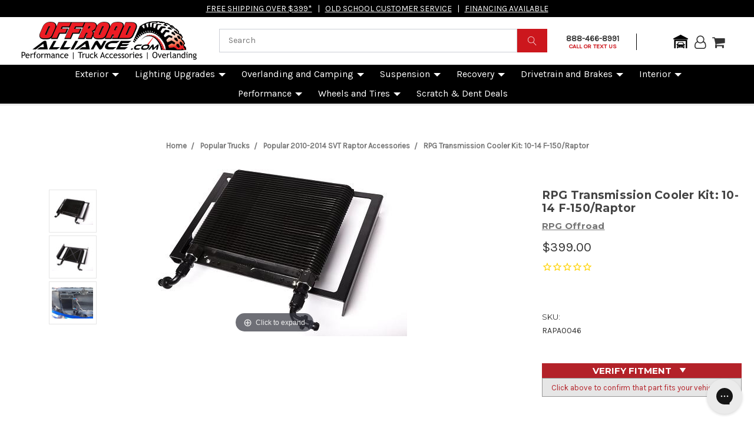

--- FILE ---
content_type: text/html; charset=UTF-8
request_url: https://offroadalliance.com/products/rpg-offroad-transmission-cooler/
body_size: 74881
content:

<!DOCTYPE html>
<html class="no-js" lang="en">
    <head>
        <title>RPG  F-150/Raptor Transmission Cooler Kit</title>
        <link rel="dns-prefetch preconnect" href="https://cdn11.bigcommerce.com/s-5rym7wt41v" crossorigin><link rel="dns-prefetch preconnect" href="https://fonts.googleapis.com/" crossorigin><link rel="dns-prefetch preconnect" href="https://fonts.gstatic.com/" crossorigin>
        <meta property="product:price:amount" content="399" /><meta property="product:price:currency" content="USD" /><meta property="og:url" content="https://offroadalliance.com/products/rpg-offroad-transmission-cooler/" /><meta property="og:site_name" content="Offroad Alliance" /><meta name="description" content="RPG Transmission Cooler Kit: 10-14 F-150/Raptor  Transmission Cooler Kit&lt;br/&gt;Increase the lifespan of your transmission and insure your truck against costly transmission failure by adding our extra-rugged transmission cooler. The rugged, tough finned cooler is entirely bolt on and mounts in-line to your current transmission fluid lines. The cooler increases oil capacity by ½ quart for extra cooling.&lt;br/&gt;KIT INCLUDES&lt;br/&gt;&lt;br/&gt;Cooler&lt;br/&gt;AN fittings, hose, and hose clamps&lt;br/&gt;&lt;br/&gt;*Please allow 4 to 10 business days for shipment"><link rel='canonical' href='https://offroadalliance.com/products/rpg-offroad-transmission-cooler/' /><meta name='platform' content='bigcommerce.stencil' /><meta property="og:type" content="product" />
<meta property="og:title" content="RPG Transmission Cooler Kit: 10-14 F-150/Raptor" />
<meta property="og:description" content="RPG Transmission Cooler Kit: 10-14 F-150/Raptor  Transmission Cooler Kit&lt;br/&gt;Increase the lifespan of your transmission and insure your truck against costly transmission failure by adding our extra-rugged transmission cooler. The rugged, tough finned cooler is entirely bolt on and mounts in-line to your current transmission fluid lines. The cooler increases oil capacity by ½ quart for extra cooling.&lt;br/&gt;KIT INCLUDES&lt;br/&gt;&lt;br/&gt;Cooler&lt;br/&gt;AN fittings, hose, and hose clamps&lt;br/&gt;&lt;br/&gt;*Please allow 4 to 10 business days for shipment" />
<meta property="og:image" content="https://cdn11.bigcommerce.com/s-5rym7wt41v/products/750651/images/4157189/d49fc7f2843bc07cdb331fe350c121e9__63697.1677030777.386.513.jpg?c=1" />
<meta property="pinterest:richpins" content="enabled" />
        
         <link rel="stylesheet" href="https://www.w3schools.com/w3css/4/w3.css">
 <style>
 #cart-preview-dropdown {
    max-height: 550px!important;
}

     .header { 
        height: 155px!important;
    }
    .alertBox {
        font-weight: 700 !important;
    }
    .alertBox--error {
        background-color: #fff !important;
    }
    #paypal-commerce-proddetails-messaging-banner {
        display:none !important;
    }
    .stockMessageDialog {
     z-index: 10000 !important;
     min-height: 400px !important;
     visibility: visible !important;
     background-color: transparent !important;
     
    }
    .stockMessageLearnMore {
        float: left;
        margin-top: -8px;
        color: #0070ba !important;
        font-weight: 500;
        font-size:16px;
    }

    @media only screen and (min-width: 300px) and (max-width: 512px) { 
       .stockMessageLearnMore {
            width:100%;
        }
    }
    @media only screen and (min-width: 513px)  { 
       .stockMessageLearnMore {
            padding-left:36px;
        }
    }

    .stockMessageLearnMore:hover {
        text-decoration: underline;
    }
    .stockMessageDialogButton {
        background-color:#cc171d;
        color: #FFF;
    }
    
    #stockMessageModalLabel {
        margin-top: 0rem !important;
    }
    
  
    .linkedProductsInvis {
        display: none;
    }
    .linkedProductsVis {
        display: block;
    }
    #wrapLinkedProducts {
        margin-bottom: 25px;
    }
    .dropdown {
        left: unset !important;
        position: unset !important;
        background: white !important;
    }
    #ddLinkedProducts {
        width: 100% !important;
    }
    
    .pp-div {
        min-height: 75px !important; /* was 66px DMA 07112022 */
    }
    
    #stamped-badge-widget {
        min-height: 35px !important;
    }
    
    .btn-outline-secondary:hover, .btn-outline-secondary:focus, .btn-outline-secondary:active, .btn-outline-secondary.active, .open>.dropdown-toggle.btn-outline-secondary {
        color: rgb(102,102,102);
        background-color: #fff;
        border-color: #666; 
    {


}
</style>
 
   
        <link rel="apple-touch-icon" href="/product_images/uploaded_images/orafav192.png" sizes="192x192" />
        <link rel="icon" href="/product_images/uploaded_images/orafav192.png" sizes="192x192" />
        <link href="https://cdn11.bigcommerce.com/s-5rym7wt41v/product_images/ORA-FAVicon.jpg?t=1598931372" rel="shortcut icon">
        <meta name="viewport" content="width=device-width, initial-scale=1, maximum-scale=1">
        <script src="https://use.fontawesome.com/dd3c413ef4.js" async="true"></script>
        <!-- DMA removed as polyfill loaded later in scripts 
<script src="https://cdnjs.cloudflare.com/ajax/libs/eqcss/1.5.1/EQCSS-polyfills.min.js" async="true"></script>-->
        <script src="https://cdnjs.cloudflare.com/ajax/libs/eqcss/1.5.1/EQCSS.min.js" async="true"></script>
        <link rel="stylesheet" href="https://stackpath.bootstrapcdn.com/bootstrap/4.1.3/css/bootstrap.min.css" integrity="sha384-MCw98/SFnGE8fJT3GXwEOngsV7Zt27NXFoaoApmYm81iuXoPkFOJwJ8ERdknLPMO" crossorigin="anonymous">
        <script src="https://cdnjs.cloudflare.com/ajax/libs/jquery/3.4.1/jquery.min.js" crossorigin="anonymous"></script>
        <script src="https://cdnjs.cloudflare.com/ajax/libs/popper.js/1.14.3/umd/popper.min.js" integrity="sha384-ZMP7rVo3mIykV+2+9J3UJ46jBk0WLaUAdn689aCwoqbBJiSnjAK/l8WvCWPIPm49" crossorigin="anonymous"></script>
        <script src="https://stackpath.bootstrapcdn.com/bootstrap/4.1.3/js/bootstrap.min.js" integrity="sha384-ChfqqxuZUCnJSK3+MXmPNIyE6ZbWh2IMqE241rYiqJxyMiZ6OW/JmZQ5stwEULTy" crossorigin="anonymous" async="true"></script>
        <script>
            document.documentElement.className = document.documentElement.className.replace('no-js', 'js');
        </script>
        
        
        
        <script>
            $(document).ready(function() {
              $(".mainnav div").click(function() {
                  $("ul").slideToggle();
                  $("ul ul").css("display", "none");
                  $(".mainnav .on").toggleClass("on");
                });
                $(".hasDDinner").click(function(e) {
                  $(this)
                    .find("> ul")
                    .slideToggle();
                  $(this)
                    .find("> ul ul")
                    .css("display", "none");
                  $(this)
                    .find("> ul li")
                    .removeClass("on");
                  $(this).toggleClass("on");
                  e.stopPropagation();
                });
                $(".hasDD").click(function() {
            		var link = $(this);
            		var closest_ul = link.closest("ul");
            		var parallel_on_links = closest_ul.find(".on")
            		var closest_li = link.closest("li");
            		var link_status = closest_li.hasClass("on");
            		var count = 0;
            
            		closest_ul.find("ul").slideUp(function() {
            				if (++count == closest_ul.find("ul").length)
            						parallel_on_links.removeClass("on");
            		});
            
            		if (!link_status) {
            				closest_li.children("ul").slideDown();
            				closest_li.addClass("on");
            		}
            		
            		const $menu = $('.hasDD');
            		const $menu2 = $('.hasDD ul')
            		const $menu3 = $('.mainnav ul')

                    $(document).mouseup(e => {
                       if (!$menu.is(e.target) // if the target of the click isn't the container...
                       && $menu.has(e.target).length === 0) // ... nor a descendant of the container
                       {
                         $menu.removeClass('on');
                         $menu2.css({"display":"none"});
                      }
                     });
                     
                      
                     
                     
            	});
            });
          
        </script>
        <script>
            $(document).ready(function() {
            // Configure/customize these variables.
            var showChar = 10;  // How many characters are shown by default
            var ellipsestext = "...";
            var moretext = "Show more +";
            var lesstext = "Show less -";
        
            $('.more').each(function() {
                var content = $(this).html();
         
                if(content.length > showChar) {
         
                    var c = content.substr(0, showChar);
                    var h = content.substr(showChar, content.length - showChar);
         
                    var html = c + '<span class="moreellipses">' + ellipsestext+ '&nbsp;</span><span class="morecontent"><span>' + h + '</span>&nbsp;&nbsp;<a href="" class="morelink">' + moretext + '</a></span>';
         
                    $(this).html(html);
                }
         
            });
         
            $(".morelink").click(function(){
                if($(this).hasClass("less")) {
                    $(this).removeClass("less");
                    $(this).html(moretext);
                } else {
                    $(this).addClass("less");
                    $(this).html(lesstext);
                }
                $(this).parent().prev().toggle();
                $(this).prev().toggle();
                return false;
            });
        });
        </script>
        
        <script>
    function browserSupportsAllFeatures() {
        return window.Promise
            && window.fetch
            && window.URL
            && window.URLSearchParams
            && window.WeakMap
            // object-fit support
            && ('objectFit' in document.documentElement.style);
    }

    function loadScript(src) {
        var js = document.createElement('script');
        js.src = src;
        js.onerror = function () {
            console.error('Failed to load polyfill script ' + src);
        };
        document.head.appendChild(js);
    }

    if (!browserSupportsAllFeatures()) {
        loadScript('https://cdn11.bigcommerce.com/s-5rym7wt41v/stencil/d911fae0-d644-013c-d4da-024cad344fd7/e/a62ab420-d59d-013e-67d9-227b0696a291/dist/theme-bundle.polyfills.js');
    }
</script>
        <script>
            window.lazySizesConfig = window.lazySizesConfig || {};
            window.lazySizesConfig.loadMode = 1;
        </script>
        <script async src="https://cdn11.bigcommerce.com/s-5rym7wt41v/stencil/d911fae0-d644-013c-d4da-024cad344fd7/e/a62ab420-d59d-013e-67d9-227b0696a291/dist/theme-bundle.head_async.js"></script>
        
        <link href="https://fonts.googleapis.com/css?family=Montserrat:700,500,400%7CKarla:400&display=swap" rel="stylesheet">
        <link data-stencil-stylesheet href="https://cdn11.bigcommerce.com/s-5rym7wt41v/stencil/d911fae0-d644-013c-d4da-024cad344fd7/e/a62ab420-d59d-013e-67d9-227b0696a291/css/theme-d61bc8d0-ac50-013e-915c-6ae9a013e0a0.css" rel="stylesheet">

        <!-- Start Tracking Code for analytics_facebook -->

<script>
!function(f,b,e,v,n,t,s){if(f.fbq)return;n=f.fbq=function(){n.callMethod?n.callMethod.apply(n,arguments):n.queue.push(arguments)};if(!f._fbq)f._fbq=n;n.push=n;n.loaded=!0;n.version='2.0';n.queue=[];t=b.createElement(e);t.async=!0;t.src=v;s=b.getElementsByTagName(e)[0];s.parentNode.insertBefore(t,s)}(window,document,'script','https://connect.facebook.net/en_US/fbevents.js');

fbq('set', 'autoConfig', 'false', '579988815988001');
fbq('dataProcessingOptions', ['LDU'], 0, 0);
fbq('init', '579988815988001', {"external_id":"a433e92d-e443-4ce9-a5ce-91beedae4ef3"});
fbq('set', 'agent', 'bigcommerce', '579988815988001');

function trackEvents() {
    var pathName = window.location.pathname;

    fbq('track', 'PageView', {}, "");

    // Search events start -- only fire if the shopper lands on the /search.php page
    if (pathName.indexOf('/search.php') === 0 && getUrlParameter('search_query')) {
        fbq('track', 'Search', {
            content_type: 'product_group',
            content_ids: [],
            search_string: getUrlParameter('search_query')
        });
    }
    // Search events end

    // Wishlist events start -- only fire if the shopper attempts to add an item to their wishlist
    if (pathName.indexOf('/wishlist.php') === 0 && getUrlParameter('added_product_id')) {
        fbq('track', 'AddToWishlist', {
            content_type: 'product_group',
            content_ids: []
        });
    }
    // Wishlist events end

    // Lead events start -- only fire if the shopper subscribes to newsletter
    if (pathName.indexOf('/subscribe.php') === 0 && getUrlParameter('result') === 'success') {
        fbq('track', 'Lead', {});
    }
    // Lead events end

    // Registration events start -- only fire if the shopper registers an account
    if (pathName.indexOf('/login.php') === 0 && getUrlParameter('action') === 'account_created') {
        fbq('track', 'CompleteRegistration', {}, "");
    }
    // Registration events end

    

    function getUrlParameter(name) {
        var cleanName = name.replace(/[\[]/, '\[').replace(/[\]]/, '\]');
        var regex = new RegExp('[\?&]' + cleanName + '=([^&#]*)');
        var results = regex.exec(window.location.search);
        return results === null ? '' : decodeURIComponent(results[1].replace(/\+/g, ' '));
    }
}

if (window.addEventListener) {
    window.addEventListener("load", trackEvents, false)
}
</script>
<noscript><img height="1" width="1" style="display:none" alt="null" src="https://www.facebook.com/tr?id=579988815988001&ev=PageView&noscript=1&a=plbigcommerce1.2&eid="/></noscript>

<!-- End Tracking Code for analytics_facebook -->

<!-- Start Tracking Code for analytics_siteverification -->

<link rel="preload" as="image" href="https://cdn11.bigcommerce.com/s-5rym7wt41v/images/stencil/1920w/carousel/137/gen3-bezel-min-test.jpg?c=1">

<!-- Start Facebook Pixel -->
<meta name="facebook-domain-verification" content="p8d34gxl5uekp2n2adwqed4a8bk359" />
<!-- End Facebook Pixel -->

<!-- End Tracking Code for analytics_siteverification -->


<script type="text/javascript" src="https://checkout-sdk.bigcommerce.com/v1/loader.js" defer ></script>
<script src="https://www.google.com/recaptcha/api.js" async defer></script>
<script type="text/javascript">
var BCData = {"product_attributes":{"sku":"RPG6|RAPA0046","upc":null,"mpn":"RAPA0046","gtin":null,"weight":null,"base":true,"image":null,"price":{"without_tax":{"formatted":"$399.00","value":399,"currency":"USD"},"tax_label":"Tax"},"stock":50000,"instock":true,"stock_message":null,"purchasable":true,"purchasing_message":null,"call_for_price_message":null}};
</script>
<script data-cfasync="false" data-dd-sm-ignore="true" data-cookieconsent="ignore" id="wsa-tag-manager-tags" nonce="">
</script >

</script>
<script data-cfasync="false" data-dd-sm-ignore="true" data-cookieconsent="ignore" id="wsa-tag-manager-javascript-h-test" nonce="">!function(w,d){w.TagRocket=w.TagRocket||{};var T=w.TagRocket;T.teh=[];w.onerror=function(m,s,l,c,e){T.teh.push((l?(l+' '):'')+(c?(c+' '):'')+m+(m.colno?(':'+m.colno):'')+(s?(' '+s):''));};function a(s){var e=d.createElement('script'),h=d.getElementsByTagName('head')[0];e.appendChild(d.createTextNode(s));h.insertBefore(e,h.firstChild)}a('()=>{};window.arrowFunctions=1');a('async function a(){};window.asyncFunctions=1');var m=new Date().toISOString(),q='wsa-tag-manager-javascript-',z;T.tah=function(s){w.dataLayer=w.dataLayer||[];if(!w.gtag){w.gtag=function(){dataLayer.push(arguments)};gtag('js',new Date);t=d.createElement('script');t.async=!0;t.setAttribute('src','https://www.googletagmanager.com/gtag/js?id=G-7XTJM93TLW');d.head.appendChild(t)};if(!w.wsa_tre){gtag('config',"G-7XTJM93TLW",{groups:'TagRocketErrorTracking',send_page_view:false});;gtag('config',"G-V1N3WX4MVN",{groups:'TagRocketErrorTracking',send_page_view:false});gtag('event','tag_rocket_error',{send_to:["G-V1N3WX4MVN"],description:'Script Failure',app_version:'3.46.17',tag_rocket_version:'1.94',ua:navigator.userAgent});};w.wsa_tre=1;if(w.console)console.error('Tag Rocket (h): '+s,T.teh);T.teh.forEach(function(e){gtag('event','app_error',{send_to:'G-7XTJM93TLW',scope:s,description:s+' 3.46.17 h '+e,message:'h '+e,app_version:'3.46.17',automatic:1,tag_rocket_version:'1.94',pagedatetime:m,datetime:m,ua:navigator.userAgent,tags:"unknown",environment:'Production'})})};p=function(){if(!T.ts&&!d.getElementById(q+'second'))T.tah('Header Script Missing');else if(!T.tss)T.tah('Header Script Failure1');else if(!T.ts)T.tah('Header Script Failure2');if(!T.tm&&!d.getElementById(q+'main'))T.tah('Footer Script Missing');else if(!T.tm)T.tah('Footer Script Failure')};if(w.addEventListener)w.addEventListener('DOMContentLoaded',p);else w.attachEvent('onDOMContentLoaded',p)}(window,document)</script>
<script data-cfasync="false" data-dd-sm-ignore="true" data-cookieconsent="ignore" id="wsa-tag-manager-javascript-second" nonce="">
/*
    Web Site Advantage: Tag Rocket App Head [1.94.76178]
    https://bigcommerce.websiteadvantage.com.au/tag-rocket/
    Copyright (C) 2020 - 2025 Web Site Advantage
*/

!function(w,d){w.TagRocket=w.TagRocket||{};var T=w.TagRocket;T.tss=1;T.tags='gads|ga4';T.scc='US-OH';T.seu='false';w.dataLayer=w.dataLayer||[];T.gq=[];T.cG=function(){if(!w.gtag||!w.gtag.fake){w.gtag=function(){var _arguments=arguments;if(_arguments.length&&_arguments[0]=='consent')dataLayer.push(_arguments);else T.gq.push(_arguments)};w.gtag.fake=!0;}};T.cG();T.l='';var eet=new Date,eei=0,eer=0,eea='G-7XTJM93TLW';T.ecq=[];T.ec=function(){if(T.consent.analytics)gtag.apply(null,arguments);else T.ecq.push(arguments)};T.a=function(s,e,c,o){try{if(!eei){eei=1;if(!w.gtag||w.gtag.fake){w.gtag=function(){dataLayer.push(arguments)}}T.ec('config',eea,{groups:'TagRocketErrorTracking',send_page_view:false})}if(!eer){eer=1;T.ct=c;if(w.console)console.error('Tag Rocket: '+s+': '+e,o||'');T.ct=1;var z = e?e.substring(0,255):'-missing-';T.ec('event','app_error',{send_to:eea,scope:s,description:s+' 3.46.17 '+z,message:z,app_version:'3.46.17',automatic:1,tag_rocket_version:'1.94',pagedatetime:eet.toISOString(),datetime:new Date().toISOString(),ua:navigator.userAgent,tags:T.tags,timesinceload:new Date-eet,environment:'Production'});eer=0}}catch(x){try{T.ec('event','app_error',{send_to:eea,scope:'AppErrorError',description:'3.46.17 '+x,message:''+x,app_version:'3.46.17',tag_rocket_version:'1.94',pagedatetime:eet.toISOString(),datetime:new Date().toISOString(),ua:navigator.userAgent,tags:T.tags,timesinceload:new Date-eet,environment:'Production'});}catch(y){}}};T.eq=T.eq||[];if(w.addEventListener){w.addEventListener('error',function(){T.ef.apply(T,arguments)},{passive:!0,capture:!0});}else if(w.attachEvent){w.attachEvent('onerror',function(){T.ef.apply(T,arguments)});}if(!T.ef){T.ef=function(){T.eq.push(arguments)}};if(!T.cf){T.cq=T.cq||[];T.cf=function(){T.cq.push(arguments)};if(w.console){T.ce=console.error;console.error=function(){T.ce.apply(console,arguments);T.cf.apply(T,arguments)}}};try{T.dq='NewPromotionsAdded';T.dI=[];T.dJ=0;T.cd=function(){T.dH(function(a){a.forEach(function(b){T.e(b.addedNodes,function(c){if(T.bg(c,T.ba)=='promotion'&&T.bf(c,'found')){T.dI.push(c)}T.e(T.dF(c,"["+T.ba+"='promotion']"),function(e){if(T.bf(e,'found')){T.dI.push(e)}})})});if(T.aU(T.dI)&&!T.dJ){T.y(function(){T.dJ=T.bh(function(){T.dJ=0;T.f(T.dq,{elements:T.dI});T.dI=[];},100,'New Promotions Added')})}});};T.dB=[];T.dC=0;T.dD=function(a){T.e(a,function(b){T.dB=T.dB.concat(T.aX(b));if(T.bg(b,T.ba)=='list'&&T.dE(b)&&T.bf(b,'found')){T.dB.push(b)}T.e(T.dF(b,"["+T.ba+"='list']"),function(c){if(T.dE(c)&&T.bf(c,'found')){T.dB.push(c)}})})};T.dG=function(){T.y(function(){if(T.aU(T.dB)){if(T.dC)T.dx(T.dC);T.dC=T.bh(function(){T.f(T.cH,{elements:T.dB});T.dB=[];T.dC=0},500,'New Products Added')}})};T.cc=function(e){T.dH(function(f){f.forEach(function(g){T.dD(g.addedNodes);});T.dG();},e||d.body)};T.cH='NewProductsAdded';T.cr='UserDataUpdated';T.dF=function(a,b){if(!a.querySelectorAll)return[];var c=a.querySelectorAll(b);if(Array.from)return Array.from(c);else return c};T.aZ=function(a){return T.dF(d,a)};T.dE=function(a){var b=T.bg(a,T.bb);return b&&!isNaN(parseInt(b,10))};T.N=function(a){return typeof a!=='undefined'&&a!==null};T.u=function(a){return a===0||(T.N(a)&&a!==''&&!isNaN(a))};T.dP=function(a){var b=String.fromCodePoint;if(b){return b(a)}return ''};T.dO=function(a,b,c){var e=[].slice.call(a).map(function(f){if(c||typeof(f)==='function')return f;try{return T.cS(f)}catch(g){if(Array.isArray(f)){return [].concat(f)}else return f}});if(T.aU(e)){e[0]=T.dP(b)+' %cTag Rocket: %c'+e[0];e.splice(1,0,'color:none;');e.splice(1,0,'color:#28a300;')}return e};T.bQ=function(){if(w.console)console.warn.apply(console,T.dO(arguments,0x1F6A8,1))};T.cp=function(){if(w.console)console.error.apply(console,T.dO(arguments,0x26A0,1))};T.ae=function(a,b){return a.sort(function(c,e){return e.price*e.quantity-c.price*c.quantity}).slice(0,b)};T.cz=function(a,b,c,e){var f,g=function(h){if(h>=T.aU(a))c&&c();else T.bh(function(){T.t('SB95',function(){f=b(a[h],h);if(typeof f!=='undefined')c&&c(f);else g(h+1)},1)},0,'Yield '+h+' '+e);};g(0)};T.e=function(a,b){var c,e,f=T.aU(a);if(a&&f)for(c=0;c<f;c++){e=b(a[c],c);if(typeof e!=='undefined')return e}};T.cP=function(a,b){if(a&&T.aU(a))for(var c=0;c<T.aU(a);c++){if(a[c]===b)return true}};T.dK=function(a,b,c){a.setAttribute(b,c)};T.p=function(a,b,c){if(T.N(c)&&c!=='')a[b]=c};T.bY=function(a,b){if(!b||!a)return a;var c=b.split('.'),e=a[c.shift()];return T.bY(e,c.join('.'))};T.t=function(a,b,c,e){try{c&&b.apply(this,e)}catch(f){T.a(a,''+f,1,f)}};T.bj=function(a,b,c,e){var f=function(){T.t.call(this,'SB24',c,1,arguments)};if(b==T.Q&&d.readyState!="loading"){T.bh(f,0,T.Q)}else{e=e||{};if(!T.N(e.passive)){e.passive=!0;}a.addEventListener&&a.addEventListener(b,f,e)|| a.attachEvent&&a.attachEvent('on'+b,f)}};T.P=function(a,b){T.bj(w,a,function(a){if(!b.done){b.done=1;b(a)}},{once:!0})};T.bK=function(a,b){try{return JSON.stringify(a,b)}catch(c){throw ''+T.bK.caller+' '+c}};T.bN=function(a){return a&&JSON.parse(a)};T.cS=function(a){return T.bN(T.bK(a))};T.cV=function(a){return T.bK(a)=='{}'};T.S=function(a){var b=Object(a),c,e,f,g=arguments;for(c=1;c<g.length;c++){e=g[c];if(e!=null){for(f in e){if(Object.prototype.hasOwnProperty.call(e,f))b[f]=e[f];}}}return b;};T.aU=function(a){return a.length};T.bm=function(a){try{if(!localStorage||T.dN)return !1;return localStorage.removeItem(a)}catch(b){T.a('SB63','Incognito Safari has blocked localStorage. This stops us tracking things like add to cart events',1,b);T.dN=!0}};T.bk=function(a){try{if(!localStorage||T.dN)return !1;return localStorage.getItem(a)}catch(b){T.a('SB61','Incognito Safari has blocked localStorage. This stops us tracking things like add to cart events',1,b);T.dN=!0}};T.bl=function(a,b){try{if(!localStorage||T.dN)return !1;localStorage.setItem(a,b)}catch(c){T.a('SB60','Incognito Safari has blocked localStorage. This stops us tracking things like add to cart events',1,c);T.dN=!0}};T.ao=function(a){var b=d.cookie.match(new RegExp('(^| )'+a+'=([^;]+)')),c=b&&unescape(b[2])||'';return c=='deleted'?'':c};T.K=function(a){var b=w.performance;return b&&b.getEntriesByType&&b.getEntriesByType(a)};T.J=function(){var a=navigator;return a.connection||a.mozConnection||a.webkitConnection};T.H=function(a,b,c){return (a||'').replace(b,c||'')};T.ar=function(a){return (a||'').trim().toLowerCase()};T.dh=function(a){return T.H(T.H(T.ar(a),/([^a-z0-9 _])/g),/ +/g,'_')};T.L=function(a,b){b=b||255;if(!a)return '(missing)';a=T.H((''+a).trim(),/ *(\r\n|\n|\r) */gm,' ');if(T.aU(a)<=b)return a;return a.substring(0,b-3)+'...'};T.cs=function(a,b){var c='',e='';switch(b){case 'AU':c='0011';e='61';break;case 'US':case 'CA':c='011';e='1';break;case 'GB':c='011';e='44';break;case 'IT':c='00';e='39';break;}a=T.H(a,/[^\d+]+/g);if(c)a=T.H(a,new RegExp('^'+c),'+');if(a[0]!='+'&&e){a='+'+T.H(e+a,/^0/);}return a};T.bi=function(a,b){return a.hasAttribute(b)};T.bg=function(a,b){if(a.getAttribute)return T.L(a.getAttribute(b))};T.bf=function(a,b){var c='data-tagrocket-'+b;if(T.bi(a,c))return 0;T.dK(a,c,'1');return 1};T.bp=function(a,b,c,e){var f=setInterval(function(){T.t(a,function(){try{c()}catch(g){if(b)clearInterval(f);throw g}},1)},e);return f};T.ca=function(a,b,c,e){if(a)T.dx(a);return T.bh(b,c,e)};T.dx=function(a){clearTimeout(a)};T.bh=function(a,b,c){return setTimeout(a,b,'Tag Rocket '+(c||''))};T.by=function(a,b,c){T.cZ('query getCartMetafields{site{cart{metafields(namespace:"bc_storefront" keys:["'+b+'"]){edges{node{entityId}}}}}}',function(e,f){T.t('SB82',function(){if(e>0){var g='createCartMetafield',h='',i=T.bY(f,'data.site.cart.metafields.edges');if (i&&i.length){g='updateCartMetafield';h=' metafieldEntityId:'+i[0].node.entityId}T.cZ('mutation '+g+'{cart{'+g+'(input:{cartEntityId:"'+a+'" data:{key:"'+b+'" value:"'+T.bK(c).replace(/"/g,'\\"')+'"}'+h+'}){metafield{id entityId key value}errors{...on Error{message}}}}}',function(e,j){T.t('SB83',function(){if(e>0){}},1)})}},1)})};T.dM=function(a){T.cj.appendChild(a)};T.dL=function(a,b,c){b=b||{};if(b.onvisible&&d.hidden){T.P('visibilitychange',function(){T.dL(a,b,c)});return};var e=d.createElement(a),f;if(b.id&&d.getElementById(b.id))return;for(var g in b){T.dK(e,g,b[g])}e.onload=e.onreadystatechange=function(){f=e.readyState;if(!f||f=='loaded'||f=='complete'){if(c)c();c=null}};T.dM(e);return e};T.aQ=function(a,b,c){b=b||{};b.src=a;if(!T.N(b.async))b.async=!0;if(T.cm)b.nonce=T.cm;if(!T.N(b.onvisible))b.onvisible=!0;if(T.pageType!='orderconfirmation'||T.b.updated){T.dL('script',b,c)}else{T.o(T.cr,function(){T.dL('script',b,c)})}};T.dg=function(a){if(T.bi(a,'data-list-name'))return T.bg(a,'data-list-name');if(a.parentElement)return T.dg(a.parentElement)};T.M=function(){var a=d.querySelector('head meta[name="description"]');if(a)return T.bg(a,'content');};T.co=function(a){var b=w.location.href.match(new RegExp('[?&]'+a+'=([^&]*)'));return decodeURIComponent(b&&b[1]||'')};T.dH=function(a,b,c){if(w.MutationObserver)T.P(T.Q,function(){c=c||{childList:!0,subtree:!0};b=b||d.body;if(!b)throw 'no target';new MutationObserver(a).observe(b,c)})};T.dq='NewPromotionsAdded';T.dI=[];T.dJ=0;T.cd=function(){T.dH(function(a){a.forEach(function(b){T.e(b.addedNodes,function(c){if(T.bg(c,T.ba)=='promotion'&&T.bf(c,'found')){T.dI.push(c)}T.e(T.dF(c,"["+T.ba+"='promotion']"),function(e){if(T.bf(e,'found')){T.dI.push(e)}})})});if(T.aU(T.dI)&&!T.dJ){T.y(function(){T.dJ=T.bh(function(){T.dJ=0;T.f(T.dq,{elements:T.dI});T.dI=[];},100,'New Promotions Added')})}});};T.dB=[];T.dC=0;T.dD=function(a){T.e(a,function(b){T.dB=T.dB.concat(T.aX(b));if(T.bg(b,T.ba)=='list'&&T.dE(b)&&T.bf(b,'found')){T.dB.push(b)}T.e(T.dF(b,"["+T.ba+"='list']"),function(c){if(T.dE(c)&&T.bf(c,'found')){T.dB.push(c)}})})};T.dG=function(){T.y(function(){if(T.aU(T.dB)){if(T.dC)T.dx(T.dC);T.dC=T.bh(function(){T.f(T.cH,{elements:T.dB});T.dB=[];T.dC=0},500,'New Products Added')}})};T.cc=function(e){T.dH(function(f){f.forEach(function(g){T.dD(g.addedNodes);});T.dG();},e||d.body)};T.cH='NewProductsAdded';T.as='PromotionsVisible';T.dp=function(a){T.aW(T.as,a)};T.aT=function(a,b){var c,e=[];T.e(a.infos||a.items||a,function(f){c=f.product||f;if(!c.completed){e.push(c);}});if (T.aU(e)&&T.co('showHidden')!='true'){T.a('SB55e',''+T.aU(e)+' incomplete products on '+b+' '+e[0].productId+' '+e[0].name,1,e);}};T.dl=function(a,b){var c="["+T.ba+"='list']["+T.bb+"='"+a+"']";if(b)c="[data-list-name='"+T.H(b,/['"\\]/g,'\\$&')+"'] "+c;return d.querySelector(c)};T.k='ProductsVisible';T.dn=function(a,b){if(T.aV||T.bX)a.search=T.aV||T.bX;T.aT(a,T.k);T.cD(T.k,a,b)};T.dy=function(a){T.t('SB19b',function(){var b,c={},e;T.e(a,function(f){if(!f.seen){f.seen=1;b=f.callback.name+f.id;if(!c[b])c[b]=[];c[b].push(f)}});for(var g in c){e=c[g][0];e.callback({infos:c[g],list:e.list})}},1)};T.dA=0;T.dz=[];T.dt=function(a){a.visibleTime=0;var b,c=new IntersectionObserver(function(e){if(e[0].isIntersecting){a.lastVisible=new Date;a.trigger='visible';b=T.bh(function(){c.disconnect();T.dz.push(a);if(T.dA)return;T.dA=T.bh(function(){T.dA=0;if(T.aU(T.dz)){T.dy(T.dz);T.dz=[];}},1000,'Visible Ticking')},2000-a.visibleTime,'On First Visible')}else{if(b)T.dx(b);if(a.lastVisible){a.visibleTime+=new Date-a.lastVisible;a.lastVisible=0}}},{threshold:[0.5]});c.observe(a.e)};T.dv=[];T.dw=0;T.du=function(a){T.dv.push(a)};T.cg=function(){T.t('SB18',function(){var b,c,e=0,f=1,g=function(a){if(a.seen)return false;if(a.e&&a.e.getBoundingClientRect){try{b=a.e.getBoundingClientRect()}catch(h){}if(b){return b.top>-b.height/2&&b.left>-b.width/2&&b.bottom-b.height/2<=(w.innerHeight||d.documentElement.clientHeight)&&b.right-b.width/2<=(w.innerWidth||d.documentElement.clientWidth)}}return a.percent<T.dw},i=function(j,k){if(!k&&c)return;T.dx(c);c=T.bh(function(){c=0;T.t('SB18a',function(){l()},1)},j,'Scroll Tick '+k)} ,l=function(){var m=[],n=1,o,p,q,r=d.body,s=d.documentElement;q=w.pageYOffset,p=w.innerHeight;if(r&&r.scrollHeight){if(f==1)f=r.scrollHeight;if(s.clientHeight)n=s.clientHeight;if(q&&p)n=q+p;}o=n/f;if(o>T.dw){T.dw=o;e=n;T.t('SB18b',function(){T.e(T.dv,function(a){a.trigger='scroll '+o;if(g(a)&&T.aU(m)<=5)m.push(a)});if(T.aU(m)){T.dy(m);i(5500,1)}},1);}};T.bj(d,'scroll',function(){i(1000,0);});T.P('load',function(){l()})},1);};T.do=function(a){if(a.e&&('IntersectionObserver' in window)){T.dt(a)}else{T.du(a)}};T.ds=function(a,b,c,e){if(!w._bcCsrfProtectionPatched&&e<10){T.bh(function(){T.ds(a,b,c,e+1)},100,'XMLHttpRequest Wait '+e)}else{var f=new XMLHttpRequest();e=e||1;f.onreadystatechange=function(){if(this.readyState==4){if(this.status!=200){if(e<12){T.bh(function(){T.ds(a,b,c,e+1)},1000,'XMLHttpRequest Retry '+e)}else{T.a('SB36','Request Failed after '+e+' attempts : '+a+' '+this.status,1,f);b(0,this.status)}}else{b(1,f.responseText?T.bN(f.responseText):'-missing-')}}};f.open(c?'POST':'GET',a,true);f.withCredentials=true;f.setRequestHeader('Content-type','application/json');if(c){f.setRequestHeader('Authorization','Bearer '+T.cn);f.send(T.bK({query:c}))}else{f.send()}}};T.dr=function(a,b,c,e){if(w.location.href.indexOf('googleusercontent.com')>0){c(0,'googleusercontent.com')}else{e=e||1;b=b||{};if(!w._bcCsrfProtectionPatched&&e<10){T.bh(function(){T.dr(a,b,c,e+1)},100,'Fetch Wait '+e)}else{w.fetch(a,b).then(function(f){if(f.ok){f.text().then(function(g){var h;try{h=T.bN(g)}catch(i){throw 'JSON parse error '+i+' '+a}try{c(h?1:0,h||'-empty-')}catch(i){throw 'onComplete error '+i+' '+a}})}else{if(e<12){T.bh(function(){T.dr(a,b,c,e+1)},1000*e,'Fetch '+e)}else{T.a('SB30','Fetch '+e+' Last Fail '+a+' '+f.status,1,f);try{c(0,f.status)}catch(i){T.a('SB30b','Fetch '+a+' onComplete '+(j.message||j),1,j)}}}}).catch(function(j){if(!j.message||!j.message.match(/^(cancel|annul|brochen|NetworkError when|Failed to fetch|취소됨)/)){if(e<12){T.bh(function(){T.dr(a,b,c,e+1)},1000,'Fetch Error '+e+1)}else{T.a('SB29','Fetch '+e+' Last Error '+a+' '+(j.message||j),1,j);c(0,j.message||j)}}else c(-1,j.message||j)})}}};T.cZ=function(a,b){var c='/graphql';if(w.fetch){T.dr(c,{method:'POST',credentials:'same-origin',headers:{'Content-Type':'application/json',Authorization:'Bearer '+T.cn},body:T.bK({query:a})},b)}else{T.ds(c,b,a)}};T.bv=function(a,b){if(w.fetch){T.dr(a,{credentials:'include'},b)}else{T.ds(a,b)}};T.be=function(){T.o(T.dq,function(a){T.bc(T.bd(a.elements))})};T.bc=function(a){T.e(a,function(b){if(!b.e)b.e=d.querySelector("["+T.ba+"='promotion']["+T.bb+"='"+b.id+"']");var c=b.location=='top'?0.1:0.9;if(b.e){if(T.bf(b.e,'registered')){T.do({se: T.dm,id:'',e:b.e,promotion:b,percent:c,callback:T.dp});T.bj(b.e,'click',function(){T.aW(T.au,b)})}}else{T.do({se: T.dm,id:'',e:b.e,promotion:b,percent:c,callback:T.dp})}})};T.au='PromotionClicked';T.dk=0;T.dj=function(a,b){T.dk++;T.e(a.items,function(c,e){if(!b||T.cP(b,c)){c.e=c.e||T.dl(c.productId,a.listName);var f={se: T.dm,id:T.dk,e:c.e,product:c,list:a};if(c.e){if(T.bf(c.e,'registered')){f.callback=T.dn;f.percent=e/T.aU(a.items);T.do(f);T.bj(c.e,'click',function(){if(!f.seen)T.dn({infos:[f],list:a});T.aW(T.Z,f);})}}else{f.callback=T.dn;f.percent=e/T.aU(a.items);T.do(f);}}})};T.Z='ProductClicked';T.bd=function(a){var b,c,e,f,g=[];if(!a)a=T.aZ("["+T.ba+"='promotion']["+T.bb+"]");T.e(a,function(h){b=T.bg(h,T.bb);c=T.bg(h,'data-name');e=T.bg(h,'data-position');f={e:h};if(b)f.id=parseInt(b,10);if(c)f.name=c;if(e)f.location=e;g.push(f)});return g};T.aY=function(a){var b,c,e=[],f=T.df(e,a);if(T.aU(e)){T.aS({reason:'List',items:e},function(g){for(b in f){c=f[b];if(T.ch)c.category=T.ch;T.dj(c,g.items)}})}};T.de=[];T.df=function(a,b){var c,e,f,g,h,i={},j,k,l,m,n,o,p=['{','blogid','pageid','categoryid','ssib'],q='data-tagrocket-searchprovider';T.e(b,function(r){j=T.dg(r)||'Page: '+T.ci;c=j.split(':')[0].trim();m=j;if(m.indexOf(':')>-1)m=m.split(':')[1].trim();i[j]=i[j]||{id:T.dh(j),type:c,listName:j,name:m,items:[]};n=T.de[j]||0;f=T.bg(r,T.bb);e=T.bg(r,'data-product-price');l=T.bg(r,'data-product-category');g=T.bg(r,'data-name');h=T.bg(r,'data-product-brand');o=T.bg(r,'data-position');k={e:r,index:n};if(f)k.productId=parseInt(f,10);if(isNaN(k.productId)){if(!T.di&&f&&p.some&&p.some(function(m){f.indexOf(m)!=0})){T.di=1;T.a('SB43','Page contains invalid '+T.bb+' value: '+f,1,r)}}else{T.bf(r,'found');if(T.u(e))k.price=parseFloat(e);if(l)k.category={path:l,breadcrumbs:[l]};if(T.bi(r,q))k.searchprovider=T.bg(r,q);if(T.h)k.currency=T.h;if(!isNaN(o))k.index=parseInt(o,10)-1;T.de[j]=n+1;a.push(k);i[j].items.push(k)}});return i};T.bJ=function(a){var b='(unknown)';if(a&&a.nodeName){b=T.ar(a.nodeName);if(b=='body')return 'html>body';if(b=='head')return 'html>head';if(a.id)return b+'#'+a.id;if(a.className&&T.aU(a.className))b+='.'+a.className.split(/[ ,]+/).join('.');if(a.parentElement)b=T.bJ(a.parentElement)+'>'+b;return b}};T.r=function(a,b){if(isNaN(a))return a;if(!b)b=0;var c=Math.pow(10,b),e=Number.EPSILON||2.220446049250313e-16;return Math.round((a+e)*c)/c};T.dd='GetValue';T.getProductId=function(a,b,c,e,f){if(c.type=='giftCertificate')return c.type;var g=(c.isVariant&&f?f:e);if(g.length<1)return;return T.H(T.H(T.H(T.H(T.H(T.H(T.H(T.H(T.H(T.H(T.H((T.e(g.split('||'),function(h){if((h.indexOf('[[psku]]')<0||c.productSku)&&(h.indexOf('[[pmpn]]')<0||c.productMpn)&&(h.indexOf('[[pupc]]')<0||c.productUpc)&&(h.indexOf('[[pgtin]]')<0||c.productGtin)&&(h.indexOf('[[vname]]')<0||c.variantName)&&(h.indexOf('[[vid]]')<0||c.variantId)&&(h.indexOf('[[vsku]]')<0||c.variantSku)&&(h.indexOf('[[vmpn]]')<0||c.variantMpn)&&(h.indexOf('[[vupc]]')<0||c.variantUpc)&&(h.indexOf('[[vgtin]]')<0||c.variantGtin))return h})||'[[pid]]'),/\[\[pid\]\]/ig,c.productId),/\[\[pmpn\]\]/ig,c.productMpn),/\[\[pupc\]\]/ig,c.productUpc),/\[\[pgtin\]\]/ig,c.productGtin),/\[\[psku\]\]/ig,c.productSku),/\[\[vname\]\]/ig,c.variantName),/\[\[vid\]\]/ig,c.variantId),/\[\[vsku\]\]/ig,c.variantSku),/\[\[vmpn\]\]/ig,c.variantMpn),/\[\[vupc\]\]/ig,c.variantUpc),/\[\[vgtin\]\]/ig,c.variantGtin)};T.bC=function(a){T.b.updated=!0;try{var b=a.billingAddress;T.p(b,'phone',T.cs(b.phone,b.countryCode));T.p(T.b,'email',T.ar(b.email));T.p(T.b,'phone',b.phone);T.p(T.b,'first_name',b.firstName);T.p(T.b,'last_name',b.lastName);T.p(T.b,'street',b.address1);T.p(T.b,'city',b.city);T.p(T.b,'state',b.stateOrProvince);T.p(T.b,'postal_code',b.postalCode);T.p(T.b,'country_code',b.countryCode);if(b.address2)T.b.street=(T.b.street?T.b.street+', ':'')+b.address2;}catch(c){T.a('SB56','Failed to update user data',1,c);}T.aW(T.cr,T.b);};T.cr='UserDataUpdated';T.da=function(a,b){if(a.variants.edges){return T.e(a.variants.edges,function(c){if(c.node.entityId==b)return c.node})}};T.db=function(a){var b='',c;T.e(a.options.edges,function(e,f){c=e.node;if(f)b+=', ';b+=c.displayName+':';T.e(c.values.edges,function(g){b+=' '+g.node.label})});return b};T.cX='ProductDataGathered';T.cY='CartDataGathered';T.aS=function(a,b){T.t('SB26c',function(){var c=a.cart,e,f,g,h,i=[],j=[],k=T.co('showHidden')=='true',l=function(i){a.requests++;var m=i.slice(0,25),n=j.filter(function(o){return T.cP(m,o.p)&&!T.cP(n,o.v)}).map(function(o){return o.v});f='query Products{site{';if(h){f+='id:product(entityId:'+e[0].productId+'){entityId sku mpn upc gtin} product(sku:'+T.bK(h)+'){'}else{f+='products(first:25 entityIds:'+T.bK(m)+'){edges{node{'}f+='entityId sku name path defaultImage {url (width: 1000)}mpn upc gtin brand {name} categories{edges{node{name entityId breadcrumbs(depth:10 first:50){edges{node{name}}}}}}';if(c&&T.aU(n)){if(T.aU(n)>250)T.a('SB26','Can only get 250 variants. There are '+T.aU(n),1,n);f+='variants(first:250 entityIds:'+T.bK(n.slice(0,250))+'){edges{node{entityId mpn upc gtin options(first:50){edges{node{displayName values(first:50){edges{node{label}}}}}}}}}';}f+='twoVariants:variants(first:2){edges{node{entityId sku}}}';if(!h)f+='}}';f+='}}}';T.cZ(f,function(p,q){T.t('SB32',function(){if(p>0){if(q.errors&&T.aU(q.errors))throw 'graphql '+q.errors[0].message;T.e(e,function(o){var r,s,t,u,v,x,y,z,aa,ab,ac,ad;if(h){x=T.bY(q,'data.site.product');y=T.bY(q,'data.site.id.sku');z=T.bY(q,'data.site.id.mpn');aa=T.bY(q,'data.site.id.upc');ab=T.bY(q,'data.site.id.gtin');delete o.productSku}else{ac=T.bY(q,'data.site.products.edges');if(!ac)T.a('SB32x',T.bK(q),1,q);x=T.e(ac,function(ae){if(!ae||!ae.node)T.a('SB32z',T.bK(q),1,q);if(ae&&ae.node&&ae.node.entityId==o.productId)return ae.node});if(x)y=x.sku}if(x){o.completed=!0;var af,ag=[],ah=o.sku,ai=x.name,aj=x.path,ak=x.defaultImage,al=x.mpn,am=x.upc,an=x.gtin,ao=x.brand,ap=o.variantId;ah=ah||h;if(y)o.productSku=y;if(ah&&y!=ah)o.variantSku=ah;if(ai)o.name=ai;if(ak){o.defaultImage=ak;if(ak.url)ak.data=T.H(ak.url,'/1000w/','/{:size}/')};if(aj)o.url=T.ck+aj;if(h){if(z)o.productMpn=z;else delete o.productMpn;if(aa)o.productUpc=aa;else delete o.productUpc;if(ab)o.productGtin=ab;else delete o.productGtin;if(al&&z!=al)o.variantMpn=al;if(am&&aa!=am)o.variantUpc=am;if(an&&ab!=an)o.variantGtin=an;}else{if(al)o.productMpn=al;if(am)o.productUpc=am;if(an)o.productGtin=an;}if(ao&&ao.name)o.brand=ao.name;if(ap&&c){ad=T.da(x,ap);if(ad){if(ad.options)o.variantName=T.db(ad);if(ad.mpn)o.variantMpn=ad.mpn;if(ad.upc)o.variantUpc=ad.upc;if(ad.gtin)o.variantGtin=ad.gtin}else{T.a('SB27','Failed to get extra variant information for variant: '+ap,1,x);o.variantName='(id='+ap+')'}};o.isVariant=(ah&&(!y||y!=ah))==!0;v=T.bY(x,'twoVariants.edges');if(T.aU(v)>0){af=v[0].node;if(!o.isVariant)o.hasVariants=T.aU(v)>1||!(o.productSku==af.sku||af.sku=='');if(T.aU(v)<2&&!o.variantId)o.variantId=af.entityId};o.categories=ag;t=T.bY(x,'categories.edges');T.e(t,function(aq){if(!aq||!aq.node){T.a('SB32c',T.bK(t),1,t)}else{s={id:aq.node.entityId,name:aq.node.name,breadcrumbs:[]};ag.push(s);u=T.bY(aq,'node.breadcrumbs.edges');if(!u){T.a('SB32b',T.bK(t),1,t)}else{T.e(u,function(ar){s.breadcrumbs.push(ar.node.name);});s.path=s.breadcrumbs.join("/");if(!r||r.id>s.id)r=s}}});o.category=r}})}else{if(T.pageType!='orderconfirmation'&&p==0)T.a(a.reason,'Failed to get extra information for '+T.aU(m)+',ok='+p+',status='+q,1,m)}if(T.aU(i)>25){l(i.slice(25))}else{if(p>0&&!c&&w.location.href.indexOf('translate.goog')<0){var as=[];T.e(e,function(o){if(!o.completed)as.push(o)});if(T.aU(as)&&!k){if(g)T.a('SB55d','Could not get extra product data for URL sku '+g,1,{issues:as,items:e});else if(h)T.a('SB55a','Could not get extra product data for sku '+h,1,{issues:as,items:e});else T.a('SB55b',a.reason+' '+a.requests+' Could not get extra product data for '+T.aU(as)+' out of '+T.aU(e)+' items. '+as[0].productId,1,{issues:as,items:e});T.a('SB55c',T.bK(q),1,q)}}if(a.reason==T.q&&T.aU(e)&&!e[0].variantId&&T.dc)e[0].variantId=T.dc;b(a)}},1)})};if(a.reason==T.q){g=T.co('sku');h=a.items[0].sku||g;}if(c){c.items=[];var at=c.lineItems;if(at)T.e([].concat(at.physicalItems,at.digitalItems,at.giftCertificates),function(au){if(c.currency&&c.currency.code)au.currency=c.currency.code;if(!T.u(au.price))au.price=au.salePrice;if(!T.u(au.price))au.price=au.list_price;if(au.type=='giftCertificate'){au.price=au.amount;au.productId='giftCertificate';au.quantity=1;au.isTaxable=au.taxable;au.completed=!0}if(au&&!au.parentId)c.items.push(au)});else{T.a('SB26b','Missing lineItems '+a.reason+' '+T.bK(a.response||c),1,c);return}}e=a.items||c.items;a.items=e;if(c)c.items=e;T.products=T.products||[];T.products.push(e);var av=0;if(c){if(T.h&&!c.currency)c.currency={code:T.h};var aw,ax=c.baseAmount,ay=c.cartAmount,az=c.coupons;if(ax&&ay)c.totalDiscount=ax-ay;if(az)c.couponCodes=az.map(function(ba){return ba.code}).join(', ')}T.e(e,function(o){var bb=o.discountAmount,bc=o.couponAmount;if(!o.productId&&o.product_id)o.productId=o.product_id;if(!o.variantId&&o.variant_id)o.variantId=o.variant_id;aw=0;if(bb)aw+=bb;if(bc){aw+=bc;if(c&&c.couponCodes)o.couponCodes=c.couponCodes}if(aw){o.totalDiscount=aw;av+=aw}if(o.type!='giftCertificate'&&o.productId&&!T.cP(i,o.productId))i.push(o.productId);if(o.variantId)j.push({p:o.productId,v:o.variantId});});if(c&&c.orderAmount)c.totalDiscount=(c.discountAmount||0)+av;if(!T.aU(i)){T.y(function(){b(a)})}else{a.requests=0;l(i);}},1)};T.t('SB33',function(){var a=T.bY(w,'prototype'),b=T.bY(a,'send'),c=T.bY(a,'open'),e=w.fetch;if(!T.xe){if(c){a.open=function(f,g){this.rurl=g;return c.apply(this,arguments)}}if(b&&b.apply){a.send=function(){var h=this;T.bj(h,'readystatechange',function(){if(h.readyState==4&&(h.status>399||h.status==0)){T.xe(h)}});return b.apply(this,arguments)}}}T.xq=T.xq||[];T.xe=function(i){T.xq.push(i)};if(!T.fe){if(e&&e.apply){w.fetch=function(g){/*This detects fetch errors.Please look up the stack for the real cause of the error*/return e.apply(this,arguments).then(function(j){if(j.status>399)T.fe({type:'status',url:j.url,message:j.status});return j}).catch(function(k){T.fe({type:T.ax,url:g.url||g,message:k.stack||k.message||k});throw k})}}}T.fq=T.fq||[];T.fe=function(l){T.fq.push(l)};},1);T.cb=function(){var a=0,b=0;T.aC='XMLHttpRequestResponseError';T.o(T.aC,function(a){var b=a.responseURL||a.rurl,c=a.status,e='XMLHttpRequest Response '+c,f=e+': '+b;if(b&&b.indexOf('/g/collect')>0)T.aD=1;if(b&&(b.indexOf('/api/storefront/carts/')>0||b.indexOf('/customer/current.jwt')>0)){}else{T.T(T.ax,{description:T.L(f),error_type:'network',error_message:T.L(e),error_filename:T.L(b),fatal:false})}},'GF30',1&&!T.aD);T.xe=function(c){a++;if(T.cj){T.cj.dataset.xhrErrors=a;T.cj.dataset.xhrErrorsInfo=(T.cj.dataset.xhrErrorsInfo||'')+' '+(c.responseURL||c.rurl)+' '+c.status+' '+c.statusText+' '+c.readyState;};if(d.visibilityState!='hidden'&&a<6)T.aW(T.aC,c)};if(T.xq){T.e(T.xq,function(c){T.xe(c)})}T.aE='FetchResponseError';T.o(T.aE,function(a){var b='Fetch Response '+d.visibilityState+' '+a.message;T.T(T.ax,{description:T.L(b+': '+a.url),error_type:'network',error_message:T.L(b),error_filename:T.L(a.url),fatal:false})},'GF34',1);T.fe=function(e){if(T.cj){T.cj.dataset.fetchErrors=b;T.cj.dataset.fetchErrorsInfo=(T.cj.dataset.fetchErrorsInfo||'')+' '+e.url+' '+T.L(e.message,30);};if(!(e.type==T.ax&&d.visibilityState=='hidden')){b++;if(b<6)T.aW(T.aE,e)}};if(T.fq){T.e(T.fq,function(e){T.fe(e)})}};T.cards=[];T.aX=function(a){var b=[],c,e;T.e(['data-id'],function(f){T.e(T.dF(a,'['+f+']'),function(g){e=g.closest('.klevuProduct');if(e){c=g.closest('.card')||g;if(T.bf(c,'found')){T.dK(c,T.bb,T.bg(g,f));T.dK(c,T.ba,'list');T.dK(c,'data-tagrocket-searchprovider','Klevu');b.push(c)}}});});if(T.aU(b))T.cards.push({node:a,cards:b});return b};T.bw=function(a){if(!localStorage)return;T.y(function(){var b,c,e,f=T.bN(T.bk('wsa-c'))||{version:'n/a'},g,h,i={};T.bF=0;T.e(a.items,function(j){var k=j.productSku,l=j.variantName,m=j.brand,n=j.sku,o=j.quantity;if(T.bF<3){b='id.'+j.id+'.p'+j.productId;if(j.variantId)b+='.v'+j.variantId;c={productId:j.productId,quantity:o,price:j.price,name:j.name,category:j.category};if(k)c.productSku=k;if(l)c.variantName=l;if(m)c.brand=m;if(n)c.sku=n;e=o;h=f[b];if(h)e-=h.quantity;e&&T.bE(e,j,a);i[b]=c}f[b]=null});i.version='1.0';T.bl('wsa-c',T.bK(i));for(g in f){h=f[g];h&&h.quantity&&T.bE(-h.quantity,h,a)}});};T.bj(w,'visibilitychange',function(){if(T.aU(T.dz)){T.dy(T.dz);T.dz=[]}});T.cu=[];T.o=function(a,b,c,e){if(!a){T.a('On event missing event text: '+c,'');return};if(!c)c=a;if(T.aU(arguments)<4)e=!0;if(!a||(!e&&e!=false)||!c||!b){T.a('OnEvent bad data',a,b,c,e)}T.cu.push({r:new RegExp(a),c:b,s:c,p:e})};T.cv=[];T.on=function(a,b){if(!a)T.a('On event missing eventRegexText');if(!b)T.a('On event missing callback');T.cv.push({r:new RegExp(a),c:b,s:'C'+T.aU(T.cv),p:!0})};T.cw=function(f,g,h){T.e(f,function(i){if(i.r.test(g))T.t(i.s,i.c,i.p,[h,g])})};T.cx=function(f,g,h){T.e(f,function(i){if(i.r.test(g))T.t(i.s,i.c,i.p,[h,g])})};T.cy=function(f,g,h,b){T.cz(f.filter(function(i){return i.r.test(g)}),function(i){T.t(i.s,i.c,i.p,[h,g])},b,g)};T.cA=function(g,h){T.cw(T.cv,g,h);if(!h.cancelBuiltInEvents)T.cw(T.cu,g,h);return h};T.cB=function(g,h,b){T.cy(T.cv,g,h,function(){if(!h.cancelBuiltInEvents)T.cy(T.cu,g,h,function(){b&&b(h)});else{b&&b(h)}});};T.cC=function(g,h){T.cx(T.cv,g,h);if(!h.cancelBuiltInEvents)T.cx(T.cu,g,h);return h};T.f=function(g,h){h.cancelBuiltInEvents=!1;return T.cA(g,h)};T.aW=function(g,h){T.y(function(){T.f(g,h)})};T.cD=function(g,h,b){h.cancelBuiltInEvents=!1;T.cB(g,h,function(j){b&&b(j)})};T.cE=function(g,h){h.cancelBuiltInEvents=!1;return T.cC(g,h)};T.aH=function(g,h){h.cancel=!1;T.cA(g,h);return !h.cancel};T.cF=function(g,h){h.cancel=!1;T.cC(g,h);return !h.cancel};T.b={};T.userData=T.b;T.userDataUpdated=function(){T.aW(T.cr,T.b)};T.b.customer_group_name="Retail";T.b.customer_group_id='3';T.ch='';T.app={a:'3.46.17',v:'1.94.76178',d:'2025/07/28 06:13'};T.h='USD';T.ah='USD';T.ci="RPG  F-150/Raptor Transmission Cooler Kit";T.cj=d.getElementsByTagName('head')[0];T.ba='data-event-type';T.bb='data-entity-id';T.Q='DOMContentLoaded';T.ax='exception';T.instantLoad='';T.dataTagEnabled='false';T.pageType='product';T.ck='https://offroadalliance.com';T.cl=false;T.cm="";T.d='allow_enhanced_conversions';T.cn="eyJ0eXAiOiJKV1QiLCJhbGciOiJFUzI1NiJ9.[base64].mU1oNSVhkAEKMSvnJwBVHEf17IoMcjGs76OOeBBz6mgAqONR5iL09wIkU442NXd70jWDWpONr6SyaW-_DIA8jg";T.aV=T.co('search_query');if(!T.aV)T.aV=T.co('search_query_adv');if(T.aV)T.pageType=T.pageType+'_search';T.O=T.N(d.hidden)?''+d.hidden:'unknown';T.E=function(){if(T.aR){if(!w.gtag.real){w.gtag=function(){try{if(TextEncoder){var s=new TextEncoder().encode(T.bK(a)).byteLength;if(s>16000)T.a('GT5','Gtag Payload Too Large g t s'+s,1,arguments)}}catch(b){}dataLayer.push(arguments)};w.gtag.real=!0;T.e(T.gq,function(c){gtag.apply(null,c)});T.gq=[];}}else{T.cG();}};T.o(T.k,function(a){var b=[];T.e(a.infos,function(c){b.push(T.m({id:T.n(c.product)}))});T.j(a.search?'view_search_results':'view_item_list',{items:b})},'GA4',1);T.o(T.k,function(a){var b=[],c=a.list,e=c.listName,f={items:b},g;T.p(f,'currency',T.h);T.e(a.infos,function(h){g=T.aa(h.product,(h.e?'element':'stencil')+' '+h.trigger+' '+(h.product.searchprovider?h.product.searchprovider:''));if(g)b.push(g)});if(c.category&&c.type!=c.category)e=c.type+': '+c.category;T.T('view_item_list',T.ab(f,e,c.id))},'GF3d',1);T.o(T.as,function(a){T.e(a.infos,function(b){T.at('view_promotion',b.promotion)})},'GF40',1);T.o(T.Z,function(a){var b=T.aa(a.product),c={items:[b]};T.p(c,'currency',T.h);if(b)T.T('select_item',T.ab(c,a.list.listName,a.list.id))},'GF3c',1);T.o(T.au,function(a){T.at('select_promotion',a)},'GF41',1);T.o(T.cH,function(a){T.aY(a.elements)});T.cI='consent';T.cJ='default';T.cK='update';T.cL='denied';T.cM='granted';T.G='ConsentChanged';T.z={gtagConsentModeV2:'basic',consentSource:'bc',bcEnabled:T.cl,enabled:T.cl};T.consent=T.z;T.gtmConsent=function(a,b){T.cN(b||'gtm',a)};T.t('SB7',function(){var a,b,c=function(a){var e=(!d.referrer||d.referrer.indexOf('/manage/page-builder/')<0)&&d.location.href.indexOf('shogun.page/previews')<0;T.aJ=T.cO=T.F=e;T.z.analytics=T.aJ;T.z.functional=T.cO;T.z.targetingAdvertising=T.F;};a=T.ao('bc_consent');c(a);T.bp('SB7b',1,function(){b=T.ao('bc_consent');if(a!=b){a=b;c(b);T.f(T.G,T.z)}},500)},1);T.cQ='ConsentEstablished';T.P(T.Q,function(){T.z.established='bc';T.cR=!0;T.cD(T.cQ,T.z)});T.y=function(a){if(T.cR)a();else T.o(T.cQ,a)};T.t('SB18',function(){T.cN=function(a,b){var c,e,f=T.cS({o:b,c:T.z}),g=T.z.trLast;if(g&&!T.z.errorSent&&(g.ad_storage!=b.ad_storage||g.analytics_storage!=b.analytics_storage||g.functionality_storage!=b.functionality_storage)){T.z.errorSent=!0;if(w.initGA4&&T.z.bcEnabled){c='SB94';e='The BigCommerce GA4 feature may be causing consent issues. We suggest you switch to using Tag Rocket GA4'}else{c='SB91';e='[US-OH] external Consent Mode '+a+" command detected while Tag Rocket is set to using the BC Banner. Possibly because BigCommerce's BODL GA4 solution is enabled."}if(T.bk('wsa-cme'))T.bQ(e,f);else T.a(c,e,1,f);T.bl('wsa-cme','-')}}},1);T.cT=!0;T.cU=function(){var a=w.google_tag_data,b=T.cJ,c=a&&a.ics&&a.ics.entries,e={},f,g;if(c){for(f in c){g=c[f];if(T.N(g.update)){e[f]=g.update?T.cM:T.cL;b=T.cK}else if(T.N(g.default))e[f]=g.default?T.cM:T.cL}if(!T.cV(e)){a=T.z.googleTagData;if(!a||T.bK(e)!=T.bK(a)||(b==T.cK&&T.cT)){T.cT=!1;T.z.googleTagData=T.cS(e);T.cN('google_tag_data_'+b,e)}}}};T.bp('SB81',0,T.cU,500);T.t('SB15',function(){var a,b=w.dataLayer,c=b.push,e=b.unshift,f=function(g,h){if(g.length>2&&g[0]==T.cI)T.cN('dl_'+g[1]+'_'+h,g[2])};for(a=0;a<b.length;a++){f(b[a],'before')};b.push=function(){var i=[].slice.call(arguments,0);c.apply(b,i);i.forEach(function(j){f(j,'push')})};b.unshift=function(){var i=[].slice.call(arguments,0);e.apply(b,i);i.forEach(function(j){f(j,'unshift')})}},1);T.init=function(){T.cp('The Tag Rocket API needs to be enabled to use it. Global Tag Values > Settings.')};T.P(T.Q,function(){if(T.i)T.e(T.i,function(){T.init()});});T.D=[];T.g=function(){T.E();if(T.F)gtag.apply(null,arguments);else T.D.push(arguments)};T.o(T.G,function(){T.E();if(T.F){T.e(T.D,function(a){gtag.apply(null,a)});T.D=[]}});T.j=function(b,c,e){if(!c.send_to)c.send_to="AW-951089658";c['developer_id.dODEzZj']=true;T.y(function(){T.t('GA91',function(){var f=''+d.location;if(e)gtag('set','page_location',e);T.g('event',b,c);if(e)gtag('set','page_location',f)},1)})};T.aI=[];T.R=function(){T.E();if(T.aJ)gtag.apply(null,arguments);else T.aI.push(arguments)};T.o(T.G,function(){T.E();if(T.aJ){T.e(T.aI,function(a){gtag.apply(null,a)});T.aI=[]}});T.aK=0;T.aL=0;T.aM=!1;T.aN=[];T.aB=Date.now();T.T=function(b,c){try{if(!T.aM&&b!='page_view'){T.aN.push([b,c]);return;}if(b==T.ax){T.aL++;if(T.aL>15)return};c=T.S({},T.I,c);c.send_to="G-V1N3WX4MVN";T.aK++;c['developer_id.dODEzZj']=true;if(!gtag)T.a('GF43',b+': No gtag',1,c);T.y(function(){T.t('GF91',function(){T.R('event',b,c)},1)});if(!T.aM&&b=='page_view'){T.aM=!0;T.e(T.aN,function(e){T.T(e[0],e[1])})}}catch(f){T.a('GF42',b+': '+f,1,f);throw f}};gtag('set','developer_id.dODEzZj',true);T.o(T.G,function(){T.z.trLast={analytics_storage:T.aJ?T.cM:T.cL,functionality_storage:T.cO?T.cM:T.cL,ad_storage:T.F?T.cM:T.cL};T.E();gtag(T.cI,T.cK,T.z.trLast);dataLayer.push({event:'bc_consent_update'})});T.o(T.G,function(){if(T.aJ&&T.ecq){T.E();T.e(T.ecq,function(a){gtag.apply(null,a)});T.ecq=[]}});if(T.cl){T.z.trLast={functionality_storage:T.cO?T.cM:T.cL,ad_storage:T.F?T.cM:T.cL,analytics_storage:T.aJ?T.cM:T.cL};gtag(T.cI,T.cJ,T.z.trLast);};T.bm('wsa-cm');T.cW=function(){var a={address:{}},b=a.address;T.p(a,'email',T.b.email);T.p(a,'phone_number',T.b.phone);T.p(b,'first_name',T.b.first_name);T.p(b,'last_name',T.b.last_name);T.p(b,'street',T.b.street);T.p(b,'city',T.b.city);T.p(b,'region',T.b.state);T.p(b,'postal_code',T.b.postal_code);T.p(b,'country',T.b.country_code);if(T.cV(b))delete a.address;if(!T.cV(a))gtag('set','user_data',a)};T.o(T.cr,function(){T.cW()});T.cW();gtag('js',new Date);T.t('GA2',function(){var a={groups:["TagRocket","GoogleAds"]},b={page_type:T.pageType};T.p(b,'customer_group_name',T.b.customer_group_name);T.p(b,'customer_group_id',T.b.customer_group_id);a[T.d]=!0;T.p(a,'user_id',T.b.id);T.g('config',"AW-951089658",a);T.p(b,'currency_code',T.h);T.j('page_view',b);},1);T.t('GF1',function(){var a={},b={},c={send_page_view:false,groups:['TagRocket','GoogleAnalyticsFour']};T.I=a;var e={};T.p(e,'customer_id',T.b.id);T.p(e,'customer_group_name',T.b.customer_group_name);T.p(e,'customer_group_id',T.b.customer_group_id);T.p(e,'user_currency_code',T.h);gtag('set','user_properties',e);var f='deliveryType',g='',h=T.J(),i=T.K("resource"),j=T.K("navigation"),k=j&&j[0];b.meta_description=T.L(T.M());b.content_group=T.pageType;a.page_type=T.pageType;if(!w.arrowFunctions)g+='arrowFunctions ';if(!w.asyncFunctions)g+='asyncFunctions ';if(!w.fetch)g+='fetch ';if(!w.MutationObserver)g+='MutationObserver ';if(!w.addEventListener)g+='addEventListener ';b.missing_features=g.trim()||'(none)';if(i)a.early_hints=i.filter(function(l){return l.initiatorType=='early-hints'}).length;a.effective_connection_type=h&&h.effectiveType||'unknown';a.save_data=(h&&T.N(h.saveData))?''+h.saveData:'unknown';a.prerendered=T.N(d.prerendering)?''+d.prerendering:'not yet supported';a.delivery_type=k?(T.N(k[f])?k[f]||'normal':'not supported'):'unknown';a.initially_hidden=T.O;var m=d.documentElement,n=d.body;a.width=w.innerWidth||(m&&m.clientWidth);a.height=w.innerHeight||(m&&m.clientHeight);if(!a.width)T.P(T.Q,function(){a.width=n&&n.clientWidth;a.height=n&&n.clientHeight});T.p(a,'active_currency_code',T.h);T.p(a,'user_id',T.b.id);c[T.d]=!0;T.R('config',"G-V1N3WX4MVN",T.S(c,a));b=T.S(b,a);T.T('page_view',b)},1);T.aO='https://www.googletagmanager.com/gtag/js?id=G-V1N3WX4MVN';T.y(function(){});}catch(e){T.teh=T.teh||[];T.teh.push(e);if(T.a)T.a('HEAD',''+e,1,e);else if(T.tah)T.tah('Head Script ISSUE');}T.ts=1}(window,document)

</script>
<script id="wsa-rich-snippets-1-intro" nonce="">
/*
    Web Site Advantage: SEO Rich Snippets App 1 [2.58.63132]
    https://bigcommerce.websiteadvantage.com.au/rich-snippets/
    Copyright (C) 2019 - 2025 Web Site Advantage
*/
</script>
<script type="application/ld+json" id="wsa-rich-snippets-jsonld-graph" nonce="">{"@context":"https://schema.org","@graph":[{"isPartOf":{"@id":"https://offroadalliance.com/#WebSite"},"publisher":{"@id":"https://offroadalliance.com/#Business"},"breadcrumb":{"@type":"BreadcrumbList","@id":"#BreadcrumbList","name":"Breadcrumbs (SEO Rich Snippets App)","itemListElement":[{"@type":"ListItem","position":1,"item":"https://offroadalliance.com/popular-trucks/","name":"Popular Trucks" },{"@type":"ListItem","position":2,"item":"https://offroadalliance.com/popular-trucks/popular-2010-2014-svt-raptor-accessories/","name":"Popular 2010-2014 SVT Raptor Accessories" },{"@type":"ListItem","position":3,"name":"RPG Transmission Cooler Kit: 10-14 F-150/Raptor" }] },"@id":"https://offroadalliance.com/products/rpg-offroad-transmission-cooler/#WebPage","url":"https://offroadalliance.com/products/rpg-offroad-transmission-cooler/","name":"RPG Transmission Cooler Kit: 10-14 F-150/Raptor","primaryImageOfPage":{"@type":"ImageObject","contentUrl":"https://cdn11.bigcommerce.com/s-5rym7wt41v/images/stencil/original/products/750651/4157189/d49fc7f2843bc07cdb331fe350c121e9__63697.1677030777.jpg?c=1" },"@type":"ItemPage" },{"@id":"https://offroadalliance.com/#WebSite","url":"https://offroadalliance.com/","name":"Offroad Alliance","publisher":{"@id":"https://offroadalliance.com/#Business"},"@type":"WebSite"},{"url":"https://offroadalliance.com/","name":"Offroad Alliance","@type":"Organization","@id":"https://offroadalliance.com/#Business"}] }</script>
<script data-cfasync="false" id="wsa-rich-snippets-javascript" nonce="">var webSiteAdvantage=webSiteAdvantage||{};webSiteAdvantage.momentnow='2026-01-18T12:33:53+00:00';function wsa_error(m){console.error('SEO Rich Snippets: '+m,arguments)};function wsa_tryCatch(m,f){try{f()}catch(e){wsa_error(m,e)}};var wsa_jsonLdIdPostfix="";"use strict";webSiteAdvantage._offerPropertiesCount=0,webSiteAdvantage.addOfferExtras=function(e,t,i,a,r){wsa_tryCatch("addOfferExtras",(function(){var n=document.querySelector(".wsa-offer-pricevaliduntil"),o=null,d=new Date;if(i){var c=new Date(i);o=[c.getFullYear(),("0"+(c.getMonth()+1)).slice(-2),("0"+c.getDate()).slice(-2)].join("-")}else if(n)o=n.getAttribute("data-content");else if(a)if(a.ProductPriceValidUntilFixedDate)o=a.ProductPriceValidUntilFixedDate;else if(a.ProductPriceValidUntilDays){var l=new Date(d.getFullYear(),d.getMonth(),d.getDate()+a.ProductPriceValidUntilDays);o=[l.getFullYear(),("0"+(l.getMonth()+1)).slice(-2),("0"+l.getDate()).slice(-2)].join("-")}if(o&&new Date(o)>d){var s=[];if(s.push({"@context":"https://schema.org","@id":e+t,priceValidUntil:o}),r.forEach((function(i){s.push({"@context":"https://schema.org","@id":e+"?sku="+i+t,priceValidUntil:o})})),webSiteAdvantage._offerPropertiesCount++,!webSiteAdvantage.excludeProduct){var u=document.createElement("script");u.type="application/ld+json",u.id="wsa-rich-snippets-jsonld-product-offer-extras-"+webSiteAdvantage._offerPropertiesCount+window.wsa_jsonLdIdPostfix.toLowerCase(),u.text=JSON.stringify(s),document.querySelector("head").appendChild(u)}}}))};window.addEventListener('load',function(){webSiteAdvantage.addOfferExtras("https://offroadalliance.com/products/rpg-offroad-transmission-cooler/","#Offer",'',null,[])});var wsa_removeMicrodata=true;var wsa_removeRemoveDynamicJsonLd=false;var wsa_productUrl="https://offroadalliance.com/products/rpg-offroad-transmission-cooler/";var wsa_productId="750651";var wsa_productReviewCounts="both";var wsa_productReviewMinAggregateRating=0;var wsa_log=function(t){performance.mark(t);console.log(''+performance.now()+': '+t)};var wsa_headLog=function(t){var ds=document.getElementsByTagName('head')[0].dataset;ds.reviewLog=(ds.reviewLog||'')+' '+t;if (window.htmlLog)window.htmlLog('headLog: '+t);};"use strict";webSiteAdvantage.processWidgetDone=!1,webSiteAdvantage.stampedFix=function(e,t,a){wsa_tryCatch("stamped",(function(){e.wsa_headLog("stampedFix "+a),t.querySelector('.stamped-container meta[itemprop="reviewCount"]')&&(e.wsa_headLog("metadata present"),function processWidget(){webSiteAdvantage.processWidgetDone||(webSiteAdvantage.processWidgetDone=!0,wsa_tryCatch("stamped processWidget",(function(){e.wsa_headLog("processWidget");var a="0",i=t.querySelector('.stamped-container meta[itemprop="reviewCount"]');i&&(a=i.getAttribute("content"));var n="0",r=t.querySelector('.stamped-container meta[itemprop="ratingValue"]');if(r&&(n=r.getAttribute("content")),(n=parseFloat(n))>0){var o={"@context":"https://schema.org","@id":window.wsa_productUrl+"#Product"+window.wsa_jsonLdIdPostfix};switch(o.aggregateRating={"@type":"AggregateRating",ratingValue:n},window.wsa_productReviewCounts){case"reviewCount":o.aggregateRating.reviewCount=a;break;case"ratingCount":o.aggregateRating.ratingCount=a;break;default:o.aggregateRating.reviewCount=a,o.aggregateRating.ratingCount=a}var d=t.querySelectorAll(".stamped-container .stamped-review");if(d.length>0){o.review=[];for(var s=0;s<d.length;s++){var g=d[s],p=g.getAttribute("data-rating");p||(p=g.querySelectorAll(".stamped-fa-star").length);var w="Anonymous",c=g.querySelector(".author");if(c&&c.textContent&&(w=c.textContent.trim().substring(0,99)),p){var m={"@type":"Review",author:{"@type":"Person",name:w},reviewRating:{"@type":"Rating",ratingValue:p}},u=g.querySelector(".stamped-review-header-title");u&&u.textContent&&(m.name=u.textContent);var v=g.querySelector(".stamped-review-content-body");v&&v.textContent&&(m.reviewBody=v.textContent),o.review.push(m);var l=g.querySelector(".created");if(l){var y=l.textContent.replace(/\//g,"-").trim();y.match("^[0-9]{4}-[0-9]{2}-[0-9]{2}$")&&(m.datePublished=y)}}}}if(!webSiteAdvantage.excludeProduct&&n>=window.wsa_productReviewMinAggregateRating){var A=t.createElement("script");A.type="application/ld+json",A.setAttribute("id","wsa-rich-snippets-jsonld-stampedio-product"+wsa_jsonLdIdPostfix.toLowerCase()),A.innerHTML=JSON.stringify(o),t.getElementsByTagName("head")[0].appendChild(A)}}if(wsa_removeMicrodata)for(var h=t.querySelectorAll("[itemprop],[itemscope],[itemtype],[itemid],[itemref]"),f=0;f<h.length;++f){var b=h[f];b.removeAttribute("itemprop"),b.removeAttribute("itemscope"),b.removeAttribute("itemtype"),b.removeAttribute("itemid"),b.removeAttribute("itemref")}e.wsa_headLog("complete")})))}())}))},document.addEventListener&&(document.addEventListener("stamped:reviews:loaded",(function(e){window.wsa_headLog("stamped:reviews:loaded"),webSiteAdvantage.stampedFix(window,document,"stamped:reviews:loaded")})),document.addEventListener("stamped:init:getAppKey",(function(e){window.wsa_headLog("stamped:init:getAppKey")}))),window.addEventListener&&(window.addEventListener("DOMContentLoaded",(function(){webSiteAdvantage.stampedFix(window,document,"dcl")})),window.addEventListener("load",(function(){webSiteAdvantage.stampedFix(window,document,"load")})));webSiteAdvantage.richSnippetsApp=["5rym7wt41v","offroadalliance.com",1607,"5rym7wt41v",""];webSiteAdvantage.bcReviews=false;webSiteAdvantage.classyUnicode=webSiteAdvantage.classyUnicode||{};webSiteAdvantage.classyUnicode.options={querySelector:'.classyunicode,title,h1,h2,h3,h4,h5,.breadcrumb-label,.navPages-action,.footer-info-list,script[type="application/ld+json"]',processMetaTags:true};window.classySchemaOptions=window.classySchemaOptions||{};window.classySchemaOptions.scriptIdBase='wsa-rich-snippets-jsonld-classyschema-';window.classySchemaOptions.classNamePrefixes=["classyschema-","wsa-"];window.classySchemaOptions.customCssSelectors={"howto-name":"h1.page-heading"};webSiteAdvantage.classyCleanUp=webSiteAdvantage.classyCleanUp||{};webSiteAdvantage.classyCleanUp.options={removeMicrodata:true,removeJsonLd:true,removeDynamicJsonLd:false,removeJsonLdRegexExcludeIdPatterns:['^wsa-rich-snippets-.*$','reviewsWidgetProductSnippets'],removeJsonLdRegexExcludeClassPatterns:['^jdgm-.*$']};!function(d){var s=d.createElement('script');s.src='https://classyschema.org/2_15/faq_video_howto_unicode_cleanup.min.js';s.async=true;s.setAttribute('fetchpriority','high');d.getElementsByTagName('head')[0].appendChild(s)}(document);</script>
<script id="wsa-rich-snippets-meta-tags" nonce=""></script ><meta property="og:brand" content="RPG Offroad"/><meta property="product:brand" content="RPG Offroad"/>
<meta property="og:availability" content="instock">
<meta property="product:availability" content="in stock">
<meta property="product:condition" content="new">
<meta property="product:price:amount" content="399">
<meta property="product:price:currency" content="USD">
<meta name="twitter:card" content="summary">
</script>

<script>
	const params = getParams();
	if (params.redirect && params.id) {
		if (params._ke) {
			setCookie('__kla_id', params._ke, 900);
		}
		const prevId = localStorage.getItem('prevCartId');
		if (params.id !== prevId) {
			window.location.href = params.redirect;
		}
	}

	function setCookie(name, value, days) {
		let expires = "";
		if (days) {
			const date = new Date();
			date.setTime(date.getTime() + (days * 24 * 60 * 60 * 1000));
			expires = "; expires=" + date.toUTCString();
		}
		document.cookie = name + "=" + (value || "") + expires + "; path=/";
	}

	function getParams() {
		const vars = {};
		const parts = window.location.href.replace(/[?&]+([^=&]+)=([^&]*)/gi,
			function (m, key, value) {
				vars[key] = decodeURIComponent(value);
			});
		return vars;
	}
</script><script id="wsa-rich-snippets-2-intro" nonce="">
/*
    Web Site Advantage: SEO Rich Snippets App 2 [2.58.63133]
    https://bigcommerce.websiteadvantage.com.au/rich-snippets/
    Copyright (C) 2019 - 2025 Web Site Advantage
*/
</script>
<script type="application/ld+json" id="wsa-rich-snippets-jsonld-product" nonce="">{"@context":"https://schema.org","@type":"Product","@id":"https://offroadalliance.com/products/rpg-offroad-transmission-cooler/#Product","url":"https://offroadalliance.com/products/rpg-offroad-transmission-cooler/","mainEntityOfPage":{"@id":"https://offroadalliance.com/products/rpg-offroad-transmission-cooler/#WebPage"},"name":"RPG Transmission Cooler Kit: 10-14 F-150/Raptor","image":["https://cdn11.bigcommerce.com/s-5rym7wt41v/images/stencil/original/products/750651/4157189/d49fc7f2843bc07cdb331fe350c121e9__63697.1677030777.jpg?c=1","https://cdn11.bigcommerce.com/s-5rym7wt41v/images/stencil/original/products/750651/4157191/dd9fa6e12ced87ee7df1128e657e2f3b__11066.1677030778.jpg?c=1","https://cdn11.bigcommerce.com/s-5rym7wt41v/images/stencil/original/products/750651/4157193/RPG_Transmission_Cooler_RAPA0046__27789.1677030780.jpg?c=1"],"sku":"RPG6|RAPA0046","mpn":"RAPA0046","category":["Brands","Performance","Brands/RPG Offroad","Performance/Radiators and Transmission Coolers","Popular Trucks/Popular 2010-2014 SVT Raptor Accessories"],"brand":{"@type":"Brand","@id":"https://offroadalliance.com/rpg-offroad/#Brand","url":"https://offroadalliance.com/rpg-offroad/","name":"RPG Offroad" },"size":"20 × 13 × 4 in.","audience":{ "suggestedAge":{"@type": "QuantitativeValue","unitCode":"ANN"},"@type":"PeopleAudience"},"offers":{"@id":"https://offroadalliance.com/products/rpg-offroad-transmission-cooler/#Offer","url":"https://offroadalliance.com/products/rpg-offroad-transmission-cooler/","offeredBy":{"@id":"https://offroadalliance.com/#Business"}            ,"availability":"InStock","itemCondition":"NewCondition","price":399.00,"priceCurrency":"USD","priceSpecification":[{"@type":"UnitPriceSpecification","name":"price  without tax, unit price 399, min quantity 1  ","priceCurrency":"USD","price":399.00,"valueAddedTaxIncluded":"False"}],"@type":"Offer"},"description":"Transmission Cooler Kit Increase the lifespan of your transmission and insure your truck against costly transmission failure by adding our extra-rugged transmission cooler. The rugged, tough finned cooler is entirely bolt on and mounts in-line to your current transmission fluid lines. The cooler increases oil capacity by 1/2 quart for extra cooling. Kit Includes  Cooler AN fittings, hose, and hose clamps  Specifications  Weight: 10 lbs. Dimensions: 20 x 13 x 4 in."}</script>
<script>!function(){var e=window.location.search;if(e&&e.length>1&&localStorage){var o,t,l,i=e.slice(1).split("&");for(o=0;o<i.length;o++)l=(t=i[o].split("="))[1],"gclid"!==(t=t[0].toLowerCase())&&"msclkid"!==t&&"wbraid"!==t&&0!==t.indexOf("utm")||localStorage.setItem(t,decodeURIComponent(l))}}();</script><script type="quoteninja-results"></script><script type="qn-product">{&quot;num_reviews&quot;:0,&quot;add_this&quot;:[{&quot;service&quot;:&quot;&quot;,&quot;annotation&quot;:&quot;&quot;}],&quot;gtin&quot;:null,&quot;show_quantity_on_backorder&quot;:true,&quot;brand&quot;:{&quot;name&quot;:&quot;RPG Offroad&quot;,&quot;url&quot;:&quot;https://offroadalliance.com/rpg-offroad/&quot;},&quot;id&quot;:750651,&quot;bulk_discount_rates&quot;:[],&quot;can_purchase&quot;:true,&quot;meta_description&quot;:&quot;RPG Transmission Cooler Kit: 10-14 F-150/Raptor  Transmission Cooler Kit&lt;br/&gt;Increase the lifespan of your transmission and insure your truck against costly transmission failure by adding our extra-rugged transmission cooler. The rugged, tough finned cooler is entirely bolt on and mounts in-line to your current transmission fluid lines. The cooler increases oil capacity by ½ quart for extra cooling.&lt;br/&gt;KIT INCLUDES&lt;br/&gt;&lt;br/&gt;Cooler&lt;br/&gt;AN fittings, hose, and hose clamps&lt;br/&gt;&lt;br/&gt;*Please allow 4 to 10 business days for shipment&quot;,&quot;AddThisServiceButtonMeta&quot;:&quot;&quot;,&quot;add_to_wishlist_url&quot;:&quot;/wishlist.php?action=add&amp;product_id=750651&quot;,&quot;custom_fields&quot;:[{&quot;id&quot;:&quot;3717306&quot;,&quot;name&quot;:&quot;productDeskExternalKey&quot;,&quot;value&quot;:&quot;RPG6|RAPA0046&quot;},{&quot;id&quot;:&quot;3717309&quot;,&quot;name&quot;:&quot;VariantSKUs&quot;,&quot;value&quot;:&quot;RAPA0046&quot;},{&quot;id&quot;:&quot;3791638&quot;,&quot;name&quot;:&quot;Fitment&quot;,&quot;value&quot;:&quot;Vehicle-specific&quot;},{&quot;id&quot;:&quot;5102421&quot;,&quot;name&quot;:&quot;Size&quot;,&quot;value&quot;:&quot;20 × 13 × 4 in.&quot;},{&quot;id&quot;:&quot;5102422&quot;,&quot;name&quot;:&quot;SKU&quot;,&quot;value&quot;:&quot;RAPA0046&quot;}],&quot;sku&quot;:&quot;RPG6|RAPA0046&quot;,&quot;backorder_availability_prompt&quot;:&quot;More available for backorder&quot;,&quot;url&quot;:&quot;https://offroadalliance.com/products/rpg-offroad-transmission-cooler/&quot;,&quot;description&quot;:&quot;&lt;h3&gt;Transmission Cooler Kit&lt;/h3&gt; &lt;p&gt;Increase the lifespan of your transmission and insure your truck against costly transmission failure by adding our extra-rugged transmission cooler. The rugged, tough finned cooler is entirely bolt on and mounts in-line to your current transmission fluid lines. The cooler increases oil capacity by 1/2 quart for extra cooling.&lt;/p&gt; &lt;h3&gt;Kit Includes&lt;/h3&gt; &lt;ul&gt; &lt;li&gt;Cooler&lt;/li&gt; &lt;li&gt;AN fittings, hose, and hose clamps&lt;/li&gt; &lt;/ul&gt; &lt;h3&gt;Specifications&lt;/h3&gt; &lt;ul&gt; &lt;li&gt;Weight: 10 lbs.&lt;/li&gt; &lt;li&gt;Dimensions: 20 x 13 x 4 in.&lt;/li&gt; &lt;/ul&gt;&quot;,&quot;show_backorder_message&quot;:true,&quot;tags&quot;:[],&quot;warranty&quot;:&quot;&quot;,&quot;price&quot;:{&quot;without_tax&quot;:{&quot;formatted&quot;:&quot;$399.00&quot;,&quot;value&quot;:399,&quot;currency&quot;:&quot;USD&quot;},&quot;tax_label&quot;:&quot;Tax&quot;},&quot;detail_messages&quot;:&quot;&quot;,&quot;availability&quot;:&quot;&quot;,&quot;page_title&quot;:&quot;RPG  F-150/Raptor Transmission Cooler Kit&quot;,&quot;cart_url&quot;:&quot;https://offroadalliance.com/cart.php&quot;,&quot;show_backorder_availability_prompt&quot;:true,&quot;max_purchase_quantity&quot;:0,&quot;show_quantity_on_hand&quot;:true,&quot;mpn&quot;:&quot;RAPA0046&quot;,&quot;upc&quot;:null,&quot;options&quot;:[],&quot;related_products&quot;:[{&quot;id&quot;:914543,&quot;sku&quot;:&quot;RPG6|VAR20470&quot;,&quot;name&quot;:&quot;RPG Billet Differential Cover: 10+ Raptor/F-150&quot;,&quot;url&quot;:&quot;https://offroadalliance.com/RPG-Billet-Aluminum-Differential-Cover-10-RaptorF150/&quot;,&quot;availability&quot;:&quot;&quot;,&quot;rating&quot;:null,&quot;brand&quot;:{&quot;name&quot;:&quot;RPG Offroad&quot;},&quot;category&quot;:[&quot;Drivetrain and Brakes&quot;,&quot;Brands&quot;,&quot;Drivetrain and Brakes/Differential Covers&quot;,&quot;Brands/RPG Offroad&quot;,&quot;Popular Trucks/Popular 2017-2020 F-150 Raptor Accessories&quot;,&quot;Popular Trucks/Popular 2015-2020 F-150 Accessories&quot;,&quot;Popular Trucks/Popular 2021-up F-150 Accessories&quot;,&quot;Popular Trucks/Popular 2010-2014 SVT Raptor Accessories&quot;,&quot;Popular Trucks/Popular 2021-up Gen 3 Raptor Accessories&quot;],&quot;summary&quot;:&quot;Raptor Billet Differential CoverWelcome to the Raptor and F-150 Billet Aluminum Differential Cover! This billet aluminum differential cover is machined in the USA by our friends at Alien Machine Worx...&quot;,&quot;image&quot;:{&quot;data&quot;:&quot;https://cdn11.bigcommerce.com/s-5rym7wt41v/images/stencil/{:size}/products/914543/4280670/rpg-raptor-diff-cover-black__56369.1685833128.jpg?c=1&quot;,&quot;alt&quot;:&quot;RPG Billet Differential Cover: 10+ Raptor/F-150&quot;},&quot;images&quot;:[{&quot;data&quot;:&quot;https://cdn11.bigcommerce.com/s-5rym7wt41v/images/stencil/{:size}/products/914543/4280670/rpg-raptor-diff-cover-black__56369.1685833128.jpg?c=1&quot;,&quot;alt&quot;:&quot;RPG Billet Differential Cover: 10+ Raptor/F-150&quot;},{&quot;data&quot;:&quot;https://cdn11.bigcommerce.com/s-5rym7wt41v/images/stencil/{:size}/products/914543/4291153/rpg-raptor-diff-cover-gold-001__73635.1690692797.jpg?c=1&quot;,&quot;alt&quot;:&quot;RPG Billet Differential Cover: 10+ Raptor/F-150&quot;},{&quot;data&quot;:&quot;https://cdn11.bigcommerce.com/s-5rym7wt41v/images/stencil/{:size}/products/914543/4280672/rpg-raptor-diff-cover-orange-002__22929.1685833129.jpg?c=1&quot;,&quot;alt&quot;:&quot;RPG Billet Differential Cover: 10+ Raptor/F-150&quot;},{&quot;data&quot;:&quot;https://cdn11.bigcommerce.com/s-5rym7wt41v/images/stencil/{:size}/products/914543/4280673/rpg-raptor-diff-cover-raw__63270.1685833129.jpg?c=1&quot;,&quot;alt&quot;:&quot;RPG Billet Differential Cover: 10+ Raptor/F-150&quot;},{&quot;data&quot;:&quot;https://cdn11.bigcommerce.com/s-5rym7wt41v/images/stencil/{:size}/products/914543/4280674/rpg-raptor-diff-cover-blue-yellow-orange__50132.1685833130.jpg?c=1&quot;,&quot;alt&quot;:&quot;RPG Billet Differential Cover: 10+ Raptor/F-150&quot;}],&quot;date_added&quot;:&quot;Jun 2nd 2023&quot;,&quot;pre_order&quot;:false,&quot;show_cart_action&quot;:true,&quot;has_options&quot;:true,&quot;stock_level&quot;:null,&quot;low_stock_level&quot;:null,&quot;qty_in_cart&quot;:0,&quot;custom_fields&quot;:[{&quot;id&quot;:5185771,&quot;name&quot;:&quot;productDeskExternalKey&quot;,&quot;value&quot;:&quot;RPG6|VAR20470&quot;},{&quot;id&quot;:5185772,&quot;name&quot;:&quot;Finish&quot;,&quot;value&quot;:&quot;Anodized&quot;},{&quot;id&quot;:5185773,&quot;name&quot;:&quot;Material&quot;,&quot;value&quot;:&quot;Aluminum&quot;},{&quot;id&quot;:5185774,&quot;name&quot;:&quot;Size&quot;,&quot;value&quot;:&quot;14 x 14 x 10 in.&quot;},{&quot;id&quot;:5185775,&quot;name&quot;:&quot;SKU&quot;,&quot;value&quot;:&quot;VAR20470&quot;},{&quot;id&quot;:5185776,&quot;name&quot;:&quot;VariantSKUs&quot;,&quot;value&quot;:&quot;VAR20470,RBPA0015-B,RBPA0015-BL,RBPA0015-C,RBPA0015-FO,RBPA0015-G,RBPA0015-KB&quot;},{&quot;id&quot;:5193134,&quot;name&quot;:&quot;Fitment&quot;,&quot;value&quot;:&quot;Vehicle-specific&quot;}],&quot;num_reviews&quot;:null,&quot;weight&quot;:{&quot;formatted&quot;:&quot;10.00 LBS&quot;,&quot;value&quot;:10},&quot;demo&quot;:false,&quot;price&quot;:{&quot;without_tax&quot;:{&quot;currency&quot;:&quot;USD&quot;,&quot;formatted&quot;:&quot;$750.00&quot;,&quot;value&quot;:750},&quot;tax_label&quot;:&quot;Tax&quot;}},{&quot;id&quot;:750666,&quot;sku&quot;:&quot;RPG6|VAR21441&quot;,&quot;name&quot;:&quot;RPG BOLT Front Suspension Kit: F-150/Raptor&quot;,&quot;url&quot;:&quot;https://offroadalliance.com/products/ford-f150-raptor-rpg-offroad-bolt-kit/&quot;,&quot;availability&quot;:&quot;&quot;,&quot;rating&quot;:null,&quot;brand&quot;:{&quot;name&quot;:&quot;RPG Offroad&quot;},&quot;category&quot;:[&quot;Brands&quot;,&quot;Suspension&quot;,&quot;Suspension/Lift Kits&quot;,&quot;Brands/RPG Offroad&quot;,&quot;Popular Trucks/Popular 2021-up Gen 3 Raptor Accessories&quot;],&quot;summary&quot;:&quot;Get a tough-as-nails front suspension for your custom truck with the RPG BOLT Suspension Kit. This F-150 front suspension kit is engineered to improve the front-end geometry of your vehicle while...&quot;,&quot;image&quot;:{&quot;data&quot;:&quot;https://cdn11.bigcommerce.com/s-5rym7wt41v/images/stencil/{:size}/products/750666/4156324/RPG_BOLT_Suspension_Kit_RAPA7000_6__33818.1677029753.png?c=1&quot;,&quot;alt&quot;:&quot;RPG BOLT Front Suspension Kit: F-150/Raptor&quot;},&quot;images&quot;:[{&quot;data&quot;:&quot;https://cdn11.bigcommerce.com/s-5rym7wt41v/images/stencil/{:size}/products/750666/4156324/RPG_BOLT_Suspension_Kit_RAPA7000_6__33818.1677029753.png?c=1&quot;,&quot;alt&quot;:&quot;RPG BOLT Front Suspension Kit: F-150/Raptor&quot;},{&quot;data&quot;:&quot;https://cdn11.bigcommerce.com/s-5rym7wt41v/images/stencil/{:size}/products/750666/4370318/RPG_BOLT_Suspension_Kit_RAPA7000_8__41771.1695623664.png?c=1&quot;,&quot;alt&quot;:&quot;RPG BOLT Front Suspension Kit: F-150/Raptor&quot;},{&quot;data&quot;:&quot;https://cdn11.bigcommerce.com/s-5rym7wt41v/images/stencil/{:size}/products/750666/4156328/RPG_BOLT_Suspension_Kit_RAPA7000_9__46582.1677029755.png?c=1&quot;,&quot;alt&quot;:&quot;RPG BOLT Front Suspension Kit: F-150/Raptor&quot;},{&quot;data&quot;:&quot;https://cdn11.bigcommerce.com/s-5rym7wt41v/images/stencil/{:size}/products/750666/4156329/RPG_BOLT_Suspension_Kit_RAPA7000_7__52802.1677029756.png?c=1&quot;,&quot;alt&quot;:&quot;RPG BOLT Front Suspension Kit: F-150/Raptor&quot;},{&quot;data&quot;:&quot;https://cdn11.bigcommerce.com/s-5rym7wt41v/images/stencil/{:size}/products/750666/4156331/RPG_BOLT_Suspension_Kit_RAPA7000_5__56867.1677029757.png?c=1&quot;,&quot;alt&quot;:&quot;RPG BOLT Front Suspension Kit: F-150/Raptor&quot;}],&quot;date_added&quot;:&quot;Sep 22nd 2021&quot;,&quot;pre_order&quot;:false,&quot;show_cart_action&quot;:true,&quot;has_options&quot;:true,&quot;stock_level&quot;:null,&quot;low_stock_level&quot;:null,&quot;qty_in_cart&quot;:0,&quot;custom_fields&quot;:[{&quot;id&quot;:3717403,&quot;name&quot;:&quot;productDeskExternalKey&quot;,&quot;value&quot;:&quot;RPG6|VAR21441&quot;},{&quot;id&quot;:3717405,&quot;name&quot;:&quot;VariantSKUs&quot;,&quot;value&quot;:&quot;VAR21441,RAPA7000-15-22F150,RAPA7000-0408F150,RAPA7000-0914F150,RAPA7000-G1,RAPA7000-G2,RAPA7000-G3&quot;},{&quot;id&quot;:3791701,&quot;name&quot;:&quot;Fitment&quot;,&quot;value&quot;:&quot;Vehicle-specific&quot;},{&quot;id&quot;:5093704,&quot;name&quot;:&quot;SKU&quot;,&quot;value&quot;:&quot;VAR21441&quot;}],&quot;num_reviews&quot;:null,&quot;weight&quot;:{&quot;formatted&quot;:&quot;30.00 LBS&quot;,&quot;value&quot;:30},&quot;demo&quot;:false,&quot;price&quot;:{&quot;without_tax&quot;:{&quot;currency&quot;:&quot;USD&quot;,&quot;formatted&quot;:&quot;$6,400.00&quot;,&quot;value&quot;:6400},&quot;tax_label&quot;:&quot;Tax&quot;}},{&quot;id&quot;:750602,&quot;sku&quot;:&quot;RCI9|VAR21741&quot;,&quot;name&quot;:&quot;RCI Transmission Skid Plate: 09-14 F-150/Raptor&quot;,&quot;url&quot;:&quot;https://offroadalliance.com/products/f150-raptor-09-14-transmission-skid-plate/&quot;,&quot;availability&quot;:&quot;&quot;,&quot;rating&quot;:null,&quot;brand&quot;:{&quot;name&quot;:&quot;RCI Off Road&quot;},&quot;category&quot;:[&quot;Brands&quot;,&quot;Exterior&quot;,&quot;Exterior/Skid Plates&quot;,&quot;Performance&quot;,&quot;Brands/RCI Off Road&quot;,&quot;Performance/Radiators and Transmission Coolers&quot;,&quot;Popular Trucks/Popular 2010-2014 SVT Raptor Accessories&quot;],&quot;summary&quot;:&quot;2009-2014 F-150/SVT Raptor Transmission Skid PlateProtect your transmission with the high quality transmission skid plate by RCI Metalworks. Ties in seamlessly with RCI front and transfer-case skid...&quot;,&quot;image&quot;:{&quot;data&quot;:&quot;https://cdn11.bigcommerce.com/s-5rym7wt41v/images/stencil/{:size}/products/750602/4151328/RCI_TransmissionSkidPlate_F150_2_75a2051f-ff7b-4b79-b639-04c07bbf082c__23528.1677023465.jpg?c=1&quot;,&quot;alt&quot;:&quot;RCI Transmission Skid Plate: 09-14 F-150/Raptor&quot;},&quot;images&quot;:[{&quot;data&quot;:&quot;https://cdn11.bigcommerce.com/s-5rym7wt41v/images/stencil/{:size}/products/750602/4151328/RCI_TransmissionSkidPlate_F150_2_75a2051f-ff7b-4b79-b639-04c07bbf082c__23528.1677023465.jpg?c=1&quot;,&quot;alt&quot;:&quot;RCI Transmission Skid Plate: 09-14 F-150/Raptor&quot;},{&quot;data&quot;:&quot;https://cdn11.bigcommerce.com/s-5rym7wt41v/images/stencil/{:size}/products/750602/4462677/Transmission1__74108.1699553606.jpg?c=1&quot;,&quot;alt&quot;:&quot;RCI Transmission Skid Plate: 09-14 F-150/Raptor&quot;},{&quot;data&quot;:&quot;https://cdn11.bigcommerce.com/s-5rym7wt41v/images/stencil/{:size}/products/750602/4151345/F150Transmission4__82709.1677023470.jpg?c=1&quot;,&quot;alt&quot;:&quot;RCI Transmission Skid Plate: 09-14 F-150/Raptor&quot;},{&quot;data&quot;:&quot;https://cdn11.bigcommerce.com/s-5rym7wt41v/images/stencil/{:size}/products/750602/4151346/3423f6a50e2fc884c3badd79a8dd2fb3_f71e12e4-e900-490f-88c4-79faab9befa8__86189.1677023471.jpg?c=1&quot;,&quot;alt&quot;:&quot;RCI Transmission Skid Plate: 09-14 F-150/Raptor&quot;},{&quot;data&quot;:&quot;https://cdn11.bigcommerce.com/s-5rym7wt41v/images/stencil/{:size}/products/750602/4151347/1923b50f12b7486c758858ec94d6fb18__83614.1677023473.jpg?c=1&quot;,&quot;alt&quot;:&quot;RCI Transmission Skid Plate: 09-14 F-150/Raptor&quot;}],&quot;date_added&quot;:&quot;Sep 22nd 2021&quot;,&quot;pre_order&quot;:false,&quot;show_cart_action&quot;:true,&quot;has_options&quot;:true,&quot;stock_level&quot;:null,&quot;low_stock_level&quot;:null,&quot;qty_in_cart&quot;:0,&quot;custom_fields&quot;:[{&quot;id&quot;:3717045,&quot;name&quot;:&quot;productDeskExternalKey&quot;,&quot;value&quot;:&quot;RCI9|VAR21741&quot;},{&quot;id&quot;:3717048,&quot;name&quot;:&quot;VariantSKUs&quot;,&quot;value&quot;:&quot;VAR21741,F150-09-TRANS-ALBK,F150-09-TRANS-ALRAW,F150-09-TRANS-STBK&quot;},{&quot;id&quot;:3828268,&quot;name&quot;:&quot;Fitment&quot;,&quot;value&quot;:&quot;Vehicle-specific&quot;},{&quot;id&quot;:5090461,&quot;name&quot;:&quot;Finish&quot;,&quot;value&quot;:&quot;Powder Coat&quot;},{&quot;id&quot;:5090463,&quot;name&quot;:&quot;Size&quot;,&quot;value&quot;:&quot;37 x 23 x 3 in.&quot;},{&quot;id&quot;:5090464,&quot;name&quot;:&quot;Color&quot;,&quot;value&quot;:&quot;Black&quot;},{&quot;id&quot;:5090465,&quot;name&quot;:&quot;SKU&quot;,&quot;value&quot;:&quot;VAR21741&quot;},{&quot;id&quot;:5157437,&quot;name&quot;:&quot;Material&quot;,&quot;value&quot;:&quot;Aluminum/Steel&quot;}],&quot;num_reviews&quot;:null,&quot;weight&quot;:{&quot;formatted&quot;:&quot;30.00 LBS&quot;,&quot;value&quot;:30},&quot;demo&quot;:false,&quot;price&quot;:{&quot;without_tax&quot;:{&quot;currency&quot;:&quot;USD&quot;,&quot;formatted&quot;:&quot;$341.00&quot;,&quot;value&quot;:341},&quot;price_range&quot;:{&quot;min&quot;:{&quot;without_tax&quot;:{&quot;currency&quot;:&quot;USD&quot;,&quot;formatted&quot;:&quot;$341.00&quot;,&quot;value&quot;:341},&quot;tax_label&quot;:&quot;Tax&quot;},&quot;max&quot;:{&quot;without_tax&quot;:{&quot;currency&quot;:&quot;USD&quot;,&quot;formatted&quot;:&quot;$422.00&quot;,&quot;value&quot;:422},&quot;tax_label&quot;:&quot;Tax&quot;}},&quot;tax_label&quot;:&quot;Tax&quot;}},{&quot;id&quot;:914874,&quot;sku&quot;:&quot;RPG6|VAR17391&quot;,&quot;name&quot;:&quot;RPG Billet Outer Tie Rod Kit: 10-14 Raptor&quot;,&quot;url&quot;:&quot;https://offroadalliance.com/RPG-Billet-Outer-Tie-Rod-Kit-1014-Raptor/&quot;,&quot;availability&quot;:&quot;&quot;,&quot;rating&quot;:null,&quot;brand&quot;:{&quot;name&quot;:&quot;RPG Offroad&quot;},&quot;category&quot;:[&quot;Brands&quot;,&quot;Suspension&quot;,&quot;Brands/RPG Offroad&quot;,&quot;Suspension/Tie Rods&quot;,&quot;Popular Trucks/Popular 2010-2014 SVT Raptor Accessories&quot;],&quot;summary&quot;:&quot;10-14 Raptor Billet Outer Tie Rod KitWhen we designed our steering tie rods, it wasn&#x27;t good enough to anodize them a pretty color and say \&quot;have a nice day.\&quot; Like everything else we design, innovation...&quot;,&quot;image&quot;:{&quot;data&quot;:&quot;https://cdn11.bigcommerce.com/s-5rym7wt41v/images/stencil/{:size}/products/914874/4285497/rpg-raptor-outer-tie-rods-001__89774.1688895723.jpg?c=1&quot;,&quot;alt&quot;:&quot;RPG Billet Outer Tie Rod Kit: 10-14 Raptor&quot;},&quot;images&quot;:[{&quot;data&quot;:&quot;https://cdn11.bigcommerce.com/s-5rym7wt41v/images/stencil/{:size}/products/914874/4285497/rpg-raptor-outer-tie-rods-001__89774.1688895723.jpg?c=1&quot;,&quot;alt&quot;:&quot;RPG Billet Outer Tie Rod Kit: 10-14 Raptor&quot;},{&quot;data&quot;:&quot;https://cdn11.bigcommerce.com/s-5rym7wt41v/images/stencil/{:size}/products/914874/4285498/rpg-raptor-outer-tie-rods-003a__52895.1688895724.jpg?c=1&quot;,&quot;alt&quot;:&quot;RPG Billet Outer Tie Rod Kit: 10-14 Raptor&quot;},{&quot;data&quot;:&quot;https://cdn11.bigcommerce.com/s-5rym7wt41v/images/stencil/{:size}/products/914874/4285499/rpg-raptor-outer-tie-rods-003b__17802.1688895726.jpg?c=1&quot;,&quot;alt&quot;:&quot;RPG Billet Outer Tie Rod Kit: 10-14 Raptor&quot;},{&quot;data&quot;:&quot;https://cdn11.bigcommerce.com/s-5rym7wt41v/images/stencil/{:size}/products/914874/4285500/rpg-raptor-outer-tie-rods-004__24342.1688895728.jpg?c=1&quot;,&quot;alt&quot;:&quot;RPG Billet Outer Tie Rod Kit: 10-14 Raptor&quot;}],&quot;date_added&quot;:&quot;Jul 9th 2023&quot;,&quot;pre_order&quot;:false,&quot;show_cart_action&quot;:true,&quot;has_options&quot;:true,&quot;stock_level&quot;:null,&quot;low_stock_level&quot;:null,&quot;qty_in_cart&quot;:0,&quot;custom_fields&quot;:[{&quot;id&quot;:5193572,&quot;name&quot;:&quot;productDeskExternalKey&quot;,&quot;value&quot;:&quot;RPG6|VAR17391&quot;},{&quot;id&quot;:5193573,&quot;name&quot;:&quot;Finish&quot;,&quot;value&quot;:&quot;Anodized&quot;},{&quot;id&quot;:5193574,&quot;name&quot;:&quot;Material&quot;,&quot;value&quot;:&quot;Aluminum&quot;},{&quot;id&quot;:5193575,&quot;name&quot;:&quot;Size&quot;,&quot;value&quot;:&quot;10 x 5 x 3 in.&quot;},{&quot;id&quot;:5193576,&quot;name&quot;:&quot;SKU&quot;,&quot;value&quot;:&quot;VAR17391&quot;},{&quot;id&quot;:5193577,&quot;name&quot;:&quot;VariantSKUs&quot;,&quot;value&quot;:&quot;VAR17391,RAPA0260-BK,RAPA0260-C,RAPA0260-FB,RAPA0260-FO,RAPA0260-KB,RAPA0260-R&quot;},{&quot;id&quot;:5202105,&quot;name&quot;:&quot;Fitment&quot;,&quot;value&quot;:&quot;Vehicle-specific&quot;}],&quot;num_reviews&quot;:null,&quot;weight&quot;:{&quot;formatted&quot;:&quot;8.00 LBS&quot;,&quot;value&quot;:8},&quot;demo&quot;:false,&quot;price&quot;:{&quot;without_tax&quot;:{&quot;currency&quot;:&quot;USD&quot;,&quot;formatted&quot;:&quot;$599.00&quot;,&quot;value&quot;:599},&quot;tax_label&quot;:&quot;Tax&quot;}},{&quot;id&quot;:748950,&quot;sku&quot;:&quot;FUL4|FR-F150OilCooler&quot;,&quot;name&quot;:&quot;Full-Race Transmission Oil Cooler Upgrade: 15-20 F-150/Raptor&quot;,&quot;url&quot;:&quot;https://offroadalliance.com/products/2015-ford-f-150-and-raptor-transmission-oil-cooler/&quot;,&quot;availability&quot;:&quot;&quot;,&quot;rating&quot;:null,&quot;brand&quot;:{&quot;name&quot;:&quot;Full-Race&quot;},&quot;category&quot;:[&quot;Brands&quot;,&quot;Performance&quot;,&quot;Brands/Full-Race&quot;,&quot;Performance/Cold Air Intakes&quot;,&quot;Performance/Radiators and Transmission Coolers&quot;,&quot;Popular Trucks/Popular 2017-2020 F-150 Raptor Accessories&quot;,&quot;Popular Trucks/Popular 2015-2020 F-150 Accessories&quot;],&quot;summary&quot;:&quot;2015-2020 F-150/Raptor Transmission Oil Cooler UpgradeFitment: 2015-2020 F-150 V8 5.0L, 2015-2020 F-150 EcoBoost 2.7L, 2015-2020 F-150 EcoBoost 3.5L, 2017-2020 Raptor 3.5L Gen2 V6 EcoBoostWhether you...&quot;,&quot;image&quot;:{&quot;data&quot;:&quot;https://cdn11.bigcommerce.com/s-5rym7wt41v/images/stencil/{:size}/products/748950/4202597/image_3c3562e2-cb7f-4585-8907-925e1922b0c6__64343.1677096011.jpg?c=1&quot;,&quot;alt&quot;:&quot;Full-Race Transmission Oil Cooler Upgrade: 15-20 F-150/Raptor&quot;},&quot;images&quot;:[{&quot;data&quot;:&quot;https://cdn11.bigcommerce.com/s-5rym7wt41v/images/stencil/{:size}/products/748950/4202597/image_3c3562e2-cb7f-4585-8907-925e1922b0c6__64343.1677096011.jpg?c=1&quot;,&quot;alt&quot;:&quot;Full-Race Transmission Oil Cooler Upgrade: 15-20 F-150/Raptor&quot;},{&quot;data&quot;:&quot;https://cdn11.bigcommerce.com/s-5rym7wt41v/images/stencil/{:size}/products/748950/4202599/image_06944564-93b1-4a26-a9ab-e8978f82bca4__00898.1677096012.jpg?c=1&quot;,&quot;alt&quot;:&quot;Full-Race Transmission Oil Cooler Upgrade: 15-20 F-150/Raptor&quot;},{&quot;data&quot;:&quot;https://cdn11.bigcommerce.com/s-5rym7wt41v/images/stencil/{:size}/products/748950/4202603/image_a59d0971-9425-49d1-9c82-77d9b1a98a35__01703.1677096013.jpg?c=1&quot;,&quot;alt&quot;:&quot;Full-Race Transmission Oil Cooler Upgrade: 15-20 F-150/Raptor&quot;}],&quot;date_added&quot;:&quot;Sep 22nd 2021&quot;,&quot;pre_order&quot;:false,&quot;show_cart_action&quot;:true,&quot;has_options&quot;:false,&quot;stock_level&quot;:50000,&quot;low_stock_level&quot;:0,&quot;qty_in_cart&quot;:0,&quot;custom_fields&quot;:[{&quot;id&quot;:3703518,&quot;name&quot;:&quot;productDeskExternalKey&quot;,&quot;value&quot;:&quot;FUL4|FR-F150OilCooler&quot;},{&quot;id&quot;:3703520,&quot;name&quot;:&quot;VariantSKUs&quot;,&quot;value&quot;:&quot;FR-F150OilCooler&quot;},{&quot;id&quot;:3822584,&quot;name&quot;:&quot;Fitment&quot;,&quot;value&quot;:&quot;Vehicle-specific&quot;},{&quot;id&quot;:5079004,&quot;name&quot;:&quot;SKU&quot;,&quot;value&quot;:&quot;FR-F150OilCooler&quot;}],&quot;num_reviews&quot;:null,&quot;weight&quot;:{&quot;formatted&quot;:&quot;25.00 LBS&quot;,&quot;value&quot;:25},&quot;demo&quot;:false,&quot;add_to_cart_url&quot;:&quot;https://offroadalliance.com/cart.php?action=add&amp;product_id=748950&quot;,&quot;price&quot;:{&quot;without_tax&quot;:{&quot;currency&quot;:&quot;USD&quot;,&quot;formatted&quot;:&quot;$389.99&quot;,&quot;value&quot;:389.99},&quot;tax_label&quot;:&quot;Tax&quot;}}],&quot;shipping_messages&quot;:[],&quot;rating&quot;:0,&quot;stock_level&quot;:&quot;50000&quot;,&quot;category&quot;:[&quot;Brands&quot;,&quot;Performance&quot;,&quot;Brands/RPG Offroad&quot;,&quot;Performance/Radiators and Transmission Coolers&quot;,&quot;Popular Trucks/Popular 2010-2014 SVT Raptor Accessories&quot;],&quot;meta_keywords&quot;:&quot;&quot;,&quot;show_quantity_input&quot;:1,&quot;title&quot;:&quot;RPG Transmission Cooler Kit: 10-14 F-150/Raptor&quot;,&quot;gift_wrapping_available&quot;:false,&quot;min_purchase_quantity&quot;:0,&quot;customizations&quot;:[],&quot;images&quot;:[{&quot;data&quot;:&quot;https://cdn11.bigcommerce.com/s-5rym7wt41v/images/stencil/{:size}/products/750651/4157189/d49fc7f2843bc07cdb331fe350c121e9__63697.1677030777.jpg?c=1&quot;,&quot;alt&quot;:&quot;RPG Transmission Cooler Kit: 10-14 F-150/Raptor&quot;},{&quot;data&quot;:&quot;https://cdn11.bigcommerce.com/s-5rym7wt41v/images/stencil/{:size}/products/750651/4157191/dd9fa6e12ced87ee7df1128e657e2f3b__11066.1677030778.jpg?c=1&quot;,&quot;alt&quot;:&quot;RPG Transmission Cooler Kit: 10-14 F-150/Raptor&quot;},{&quot;data&quot;:&quot;https://cdn11.bigcommerce.com/s-5rym7wt41v/images/stencil/{:size}/products/750651/4157193/RPG_Transmission_Cooler_RAPA0046__27789.1677030780.jpg?c=1&quot;,&quot;alt&quot;:&quot;RPG Transmission Cooler Kit: 10-14 F-150/Raptor&quot;}],&quot;low_stock_level&quot;:&quot;0&quot;,&quot;main_image&quot;:{&quot;data&quot;:&quot;https://cdn11.bigcommerce.com/s-5rym7wt41v/images/stencil/{:size}/products/750651/4157189/d49fc7f2843bc07cdb331fe350c121e9__63697.1677030777.jpg?c=1&quot;,&quot;alt&quot;:&quot;RPG Transmission Cooler Kit: 10-14 F-150/Raptor&quot;}}</script><script>
    window.Convermax = window.Convermax || {};
    window.Convermax.config = window.Convermax.config || {};
    window.Convermax.config.baseFitmentFields = ['Year', 'Make', 'Model', 'Submodel'];
    window.Convermax.config.extraFitmentFields = ['Engine'];
    window.Convermax.config.ymmInitCollapsed = true;
</script>
 <script data-cfasync="false" src="https://microapps.bigcommerce.com/bodl-events/1.9.4/index.js" integrity="sha256-Y0tDj1qsyiKBRibKllwV0ZJ1aFlGYaHHGl/oUFoXJ7Y=" nonce="" crossorigin="anonymous"></script>
 <script data-cfasync="false" nonce="">

 (function() {
    function decodeBase64(base64) {
       const text = atob(base64);
       const length = text.length;
       const bytes = new Uint8Array(length);
       for (let i = 0; i < length; i++) {
          bytes[i] = text.charCodeAt(i);
       }
       const decoder = new TextDecoder();
       return decoder.decode(bytes);
    }
    window.bodl = JSON.parse(decodeBase64("[base64]"));
 })()

 </script>

<script nonce="">
(function () {
    var xmlHttp = new XMLHttpRequest();

    xmlHttp.open('POST', 'https://bes.gcp.data.bigcommerce.com/nobot');
    xmlHttp.setRequestHeader('Content-Type', 'application/json');
    xmlHttp.send('{"store_id":"1001298199","timezone_offset":"-5.0","timestamp":"2026-01-18T12:33:53.30292100Z","visit_id":"e7ea26a8-b164-462c-80f0-03410936b452","channel_id":1}');
})();
</script>

        
    </head>
    <body class="page-type-product">
        <svg data-src="https://cdn11.bigcommerce.com/s-5rym7wt41v/stencil/d911fae0-d644-013c-d4da-024cad344fd7/e/a62ab420-d59d-013e-67d9-227b0696a291/img/icon-sprite.svg" class="icons-svg-sprite"></svg>

        <header class="header" role="banner"> 
<div class="HPHeroBanner"> 
<a href="/support/">FREE SHIPPING OVER $399*</a>&nbsp;&nbsp;&nbsp;|&nbsp;&nbsp;&nbsp;<a href="/about-us/">OLD SCHOOL CUSTOMER SERVICE</a>&nbsp;&nbsp;&nbsp;|&nbsp;&nbsp;&nbsp;<a href="/faq/">FINANCING AVAILABLE</a></p>
</div>
    <div class="container header-container">
    <a href="#" class="mobileMenu-toggle" data-mobile-menu-toggle="menu">
        <span class="mobileMenu-toggleIcon">Toggle menu</span>
    </a>
        <div class="header-logo header-logo--left">
            <a href="https://offroadalliance.com/" class="header-logo__link">
            <img class="header-logo-image-unknown-size" src="https://cdn11.bigcommerce.com/s-5rym7wt41v/images/stencil/original/ora-logo-tagline-300x75-rs_1648498241__97526.original.png" alt="Offroad Alliance" title="Offroad Alliance">
</a>
        </div>
     <div class="HeaderSearch" id="quickSearch" aria-hidden="true" tabindex="-1" data-prevent-quick-search-close>
        <div id="cm-search-box" class="cm_mobile-hide"></div>
    </div>
    <div class="HeaderContact">
        <strong>888-466-8991</strong> <br/>
        <strong><sup>CALL OR TEXT US</sup></strong>
    </div>
    <div class="HeaderMiniNav"> 
        <nav class="navUser">
    
    <ul class="navUser-section navUser-section--alt">
        <li id="cm-mobile-search-box" class="cm_desktop-hide"></li>
        <li id="cm-garage"></li>
        <li class="navUser-item">
            <a class="navUser-action navUser-item--compare" href="/compare" data-compare-nav>Compare <span class="countPill countPill--positive countPill--alt"></span></a>
        </li>
      <!--  <li class="navUser-item">
            <a class="navUser-action navUser-action--quickSearch" href="#" data-search="quickSearch" aria-controls="quickSearch" aria-expanded="false">Search</a>
        </li> -->
        <li class="navUser-item navUser-item--account">
                <a class="navUser-action" href="/login.php"><i class="fa fa-user-o" aria-hidden="true"></i></a>
        </li>
        <li class="navUser-item navUser-item--cart">
            <a
                class="navUser-action"
                data-cart-preview
                data-dropdown="cart-preview-dropdown"
                data-options="align:right"
                href="/cart.php">
                <span class="navUser-item-cartLabel"><i class="fa fa-shopping-cart" aria-hidden="true"></i></span> <span class="countPill cart-quantity"></span>
            </a>

            <div class="dropdown-menu" id="cart-preview-dropdown" data-dropdown-content aria-hidden="true"></div>
        </li>
    </ul>
    
</nav>
    </div>
    </div>
    <div class="mainnav">
      <div> <i class="fa fa-bars"></i> </div>
      <ul id="mainNavul">
                    <li class="hasDD"><a>Exterior</a><!--top level -->
                          <ul class="wrapper">
                            <li><a class= 'cat-intercept' href="https://offroadalliance.com/exterior/">Shop All Exterior</a></li><!--top level shop all-->
                                <li><a  class= 'cat-intercept' href="https://offroadalliance.com/exterior/air-horns/">Air Horns</a></li>
                                <li class="hasDDinner"><!--level 2 -->
                                    <a>Bumpers</a>
                                      <ul class="wrapper">
                                        <li><a class= 'cat-intercept' href="https://offroadalliance.com/exterior/bumpers/">Shop All Bumpers</a></li><!--level 2 shop all-->
                                        <li><a   class= 'cat-intercept'  href="https://offroadalliance.com/exterior/bumpers/front-bumpers/">Front Bumpers</a></li>
                                        <li><a   class= 'cat-intercept'  href="https://offroadalliance.com/exterior/bumpers/rear-bumpers/">Rear Bumpers</a></li>
                                      </ul>
                                </li>
                                <li><a  class= 'cat-intercept' href="https://offroadalliance.com/exterior/doors/">Doors</a></li>
                                <li class="hasDDinner"><!--level 2 -->
                                    <a>Exterior Accessories</a>
                                      <ul class="wrapper">
                                        <li><a class= 'cat-intercept' href="https://offroadalliance.com/exterior/exterior-accessories/">Shop All Exterior Accessories</a></li><!--level 2 shop all-->
                                        <li><a   class= 'cat-intercept'  href="https://offroadalliance.com/exterior/exterior-accessories/antennas/">Antennas</a></li>
                                        <li><a   class= 'cat-intercept'  href="https://offroadalliance.com/exterior/exterior-accessories/fender-flares/">Fender Flares</a></li>
                                        <li><a   class= 'cat-intercept'  href="https://offroadalliance.com/exterior/exterior-accessories/fender-liners/">Fender Liners</a></li>
                                        <li><a   class= 'cat-intercept'  href="https://offroadalliance.com/exterior/exterior-accessories/license-plate-brackets/">License Plate Brackets</a></li>
                                        <li><a   class= 'cat-intercept'  href="https://offroadalliance.com/exterior/exterior-accessories/mud-flaps/">Mud Flaps</a></li>
                                        <li><a   class= 'cat-intercept'  href="https://offroadalliance.com/exterior/exterior-accessories/wind-and-rain-deflectors/">Wind and Rain Deflectors</a></li>
                                      </ul>
                                </li>
                                <li><a  class= 'cat-intercept' href="https://offroadalliance.com/exterior/grilles/">Grilles</a></li>
                                <li><a  class= 'cat-intercept' href="https://offroadalliance.com/exterior/hard-tops-and-soft-tops/">Hard Tops and Soft Tops</a></li>
                                <li><a  class= 'cat-intercept' href="https://offroadalliance.com/exterior/hoods-and-fenders/">Hoods and Fenders</a></li>
                                <li class="hasDDinner"><!--level 2 -->
                                    <a>Racks</a>
                                      <ul class="wrapper">
                                        <li><a class= 'cat-intercept' href="https://offroadalliance.com/exterior/racks/">Shop All Racks</a></li><!--level 2 shop all-->
                                        <li><a   class= 'cat-intercept'  href="https://offroadalliance.com/exterior/racks/bed-and-chase-racks/">Bed And Chase Racks</a></li>
                                        <li><a   class= 'cat-intercept'  href="https://offroadalliance.com/exterior/racks/rack-accessories/">Rack Accessories</a></li>
                                        <li><a   class= 'cat-intercept'  href="https://offroadalliance.com/exterior/racks/roof-racks/">Roof Racks</a></li>
                                      </ul>
                                </li>
                                <li><a  class= 'cat-intercept' href="https://offroadalliance.com/exterior/roll-cages/">Roll Cages</a></li>
                                <li><a  class= 'cat-intercept' href="https://offroadalliance.com/exterior/side-steps/">Side Steps</a></li>
                                <li><a  class= 'cat-intercept' href="https://offroadalliance.com/exterior/skid-plates/">Skid Plates</a></li>
                                <li><a  class= 'cat-intercept' href="https://offroadalliance.com/exterior/sliders-and-rocker-guards/">Sliders and Rocker Guards</a></li>
                                <li><a  class= 'cat-intercept' href="https://offroadalliance.com/exterior/tire-carriers/">Tire Carriers</a></li>
                                <li><a  class= 'cat-intercept' href="https://offroadalliance.com/exterior/towing-and-hitches/">Towing And Hitches</a></li>
                                <li class="hasDDinner"><!--level 2 -->
                                    <a>Truck Bed</a>
                                      <ul class="wrapper">
                                        <li><a class= 'cat-intercept' href="https://offroadalliance.com/exterior/truck-bed/">Shop All Truck Bed</a></li><!--level 2 shop all-->
                                        <li><a   class= 'cat-intercept'  href="https://offroadalliance.com/exterior/truck-bed/bed-accessories/">Bed Accessories</a></li>
                                        <li><a   class= 'cat-intercept'  href="https://offroadalliance.com/exterior/truck-bed/bed-covers/">Bed Covers</a></li>
                                        <li><a   class= 'cat-intercept'  href="https://offroadalliance.com/exterior/truck-bed/bed-extenders/">Bed Extenders</a></li>
                                        <li><a   class= 'cat-intercept'  href="https://offroadalliance.com/exterior/truck-bed/bed-mats/">Bed Mats</a></li>
                                        <li><a   class= 'cat-intercept'  href="https://offroadalliance.com/exterior/truck-bed/bed-storage/">Bed Storage</a></li>
                                        <li><a   class= 'cat-intercept'  href="https://offroadalliance.com/exterior/truck-bed/bed-supports/">Bed Supports</a></li>
                                        <li><a   class= 'cat-intercept'  href="https://offroadalliance.com/exterior/truck-bed/cap-and-canopy-accessories/">Cap and Canopy Accessories</a></li>
                                        <li><a   class= 'cat-intercept'  href="https://offroadalliance.com/exterior/truck-bed/caps-and-canopies/">Caps and Canopies</a></li>
                                      </ul>
                                </li>
                            
                              
                            </li>
                          </ul>
                        </li>
                            
                    <li class="hasDD"><a>Lighting Upgrades</a><!--top level -->
                          <ul class="wrapper">
                            <li><a class= 'cat-intercept' href="https://offroadalliance.com/lighting-upgrades/">Shop All Lighting Upgrades</a></li><!--top level shop all-->
                                <li><a  class= 'cat-intercept' href="https://offroadalliance.com/lighting-upgrades/electrical-components/">Electrical Components</a></li>
                                <li class="hasDDinner"><!--level 2 -->
                                    <a>Exterior Lighting</a>
                                      <ul class="wrapper">
                                        <li><a class= 'cat-intercept' href="https://offroadalliance.com/lighting-upgrades/exterior-lighting/">Shop All Exterior Lighting</a></li><!--level 2 shop all-->
                                        <li><a   class= 'cat-intercept'  href="https://offroadalliance.com/lighting-upgrades/exterior-lighting/chase-lights/">Chase Lights</a></li>
                                        <li><a   class= 'cat-intercept'  href="https://offroadalliance.com/lighting-upgrades/exterior-lighting/covers-and-replacement-lenses/">Covers and Replacement Lenses</a></li>
                                        <li><a   class= 'cat-intercept'  href="https://offroadalliance.com/lighting-upgrades/exterior-lighting/fog-lights-and-kits/">Fog Lights and Kits</a></li>
                                        <li><a   class= 'cat-intercept'  href="https://offroadalliance.com/lighting-upgrades/exterior-lighting/headlights/">Headlights</a></li>
                                        <li><a   class= 'cat-intercept'  href="https://offroadalliance.com/lighting-upgrades/exterior-lighting/led-light-bars-and-pods/">LED Light Bars and Pods</a></li>
                                        <li><a   class= 'cat-intercept'  href="https://offroadalliance.com/lighting-upgrades/exterior-lighting/light-mounts-and-brackets/">Light Mounts and Brackets</a></li>
                                        <li><a   class= 'cat-intercept'  href="https://offroadalliance.com/lighting-upgrades/exterior-lighting/tail-lights/">Tail Lights</a></li>
                                        <li><a   class= 'cat-intercept'  href="https://offroadalliance.com/lighting-upgrades/exterior-lighting/third-brake-lights/">Third Brake Lights</a></li>
                                        <li><a   class= 'cat-intercept'  href="https://offroadalliance.com/lighting-upgrades/exterior-lighting/whip-and-buggy-lights/">Whip and Buggy Lights</a></li>
                                      </ul>
                                </li>
                                <li><a  class= 'cat-intercept' href="https://offroadalliance.com/lighting-upgrades/switches/">Switches</a></li>
                                <li><a  class= 'cat-intercept' href="https://offroadalliance.com/lighting-upgrades/wire-harnesses/">Wire Harnesses</a></li>
                            
                              
                            </li>
                          </ul>
                        </li>
                            
                    <li class="hasDD"><a>Overlanding and Camping</a><!--top level -->
                          <ul class="wrapper">
                            <li><a href="https://offroadalliance.com/overlanding-and-camping/">Shop All Overlanding and Camping</a></li><!--top level shop all-->
                                <li><a href="https://offroadalliance.com/overlanding-and-camping/cooking/">Cooking</a></li>
                                <li><a href="https://offroadalliance.com/overlanding-and-camping/fluid-containers/">Fluid Containers</a></li>
                                <li><a href="https://offroadalliance.com/overlanding-and-camping/gear/">Gear</a></li>
                                <li><a href="https://offroadalliance.com/overlanding-and-camping/portable-power/">Portable Power</a></li>
                                <li><a href="https://offroadalliance.com/overlanding-and-camping/radios-and-comms/">Radios and Comms</a></li>
                                <li><a href="https://offroadalliance.com/overlanding-and-camping/refrigeration/">Refrigeration</a></li>
                                <li><a href="https://offroadalliance.com/overlanding-and-camping/safety-and-first-aid/">Safety and First Aid</a></li>
                                <li><a href="https://offroadalliance.com/overlanding-and-camping/storage-systems/">Storage Systems</a></li>
                                <li class="hasDDinner"><!--level 2 -->
                                    <a>Tents and Awnings</a>
                                      <ul class="wrapper">
                                        <li><a href="https://offroadalliance.com/overlanding-and-camping/tents-and-awnings/">Shop All Tents and Awnings</a></li><!--level 2 shop all-->
                                        <li><a  href="https://offroadalliance.com/overlanding-and-camping/tents-and-awnings/awnings/">Awnings</a></li>
                                        <li><a  href="https://offroadalliance.com/overlanding-and-camping/tents-and-awnings/mounting-hardware/">Mounting Hardware</a></li>
                                        <li><a  href="https://offroadalliance.com/overlanding-and-camping/tents-and-awnings/rooftop-tents/">Rooftop Tents</a></li>
                                        <li><a  href="https://offroadalliance.com/overlanding-and-camping/tents-and-awnings/tent-accessories/">Tent Accessories</a></li>
                                      </ul>
                                </li>
                                <li><a href="https://offroadalliance.com/overlanding-and-camping/tie-downs/">Tie Downs</a></li>
                            
                              
                            </li>
                          </ul>
                        </li>
               
            
                    <li class="hasDD"><a>Suspension</a><!--top level -->
                          <ul class="wrapper">
                            <li><a class= 'cat-intercept' href="https://offroadalliance.com/suspension/">Shop All Suspension</a></li><!--top level shop all-->
                                <li><a  class= 'cat-intercept' href="https://offroadalliance.com/suspension/air-suspension/">Air Suspension</a></li>
                                <li><a  class= 'cat-intercept' href="https://offroadalliance.com/suspension/bump-stop-kits/">Bump Stop Kits</a></li>
                                <li><a  class= 'cat-intercept' href="https://offroadalliance.com/suspension/control-arms/">Control Arms</a></li>
                                <li><a  class= 'cat-intercept' href="https://offroadalliance.com/suspension/leveling-kits/">Leveling Kits</a></li>
                                <li><a  class= 'cat-intercept' href="https://offroadalliance.com/suspension/lift-kits/">Lift Kits</a></li>
                                <li><a  class= 'cat-intercept' href="https://offroadalliance.com/suspension/limit-straps/">Limit Straps</a></li>
                                <li class="hasDDinner"><!--level 2 -->
                                    <a>Shocks</a>
                                      <ul class="wrapper">
                                        <li><a class= 'cat-intercept' href="https://offroadalliance.com/suspension/shocks/">Shop All Shocks</a></li><!--level 2 shop all-->
                                        <li><a   class= 'cat-intercept'  href="https://offroadalliance.com/suspension/shocks/front-shocks/">Front Shocks</a></li>
                                        <li><a   class= 'cat-intercept'  href="https://offroadalliance.com/suspension/shocks/rear-shocks/">Rear Shocks</a></li>
                                      </ul>
                                </li>
                                <li class="hasDDinner"><!--level 2 -->
                                    <a>Springs</a>
                                      <ul class="wrapper">
                                        <li><a class= 'cat-intercept' href="https://offroadalliance.com/suspension/springs/">Shop All Springs</a></li><!--level 2 shop all-->
                                        <li><a   class= 'cat-intercept'  href="https://offroadalliance.com/suspension/springs/coil-springs/">Coil Springs</a></li>
                                        <li><a   class= 'cat-intercept'  href="https://offroadalliance.com/suspension/springs/leaf-springs/">Leaf Springs</a></li>
                                      </ul>
                                </li>
                                <li><a  class= 'cat-intercept' href="https://offroadalliance.com/suspension/steering/">Steering</a></li>
                                <li><a  class= 'cat-intercept' href="https://offroadalliance.com/suspension/tie-rods/">Tie Rods</a></li>
                                <li><a  class= 'cat-intercept' href="https://offroadalliance.com/suspension/track-bars/">Track Bars</a></li>
                                <li><a  class= 'cat-intercept' href="https://offroadalliance.com/suspension/traction-bars/">Traction Bars</a></li>
                            
                              
                            </li>
                          </ul>
                        </li>
                            
                    <li class="hasDD"><a>Recovery</a><!--top level -->
                          <ul class="wrapper">
                            <li><a href="https://offroadalliance.com/recovery/">Shop All Recovery</a></li><!--top level shop all-->
                                <li><a href="https://offroadalliance.com/recovery/air-tanks-and-compressors/">Air Tanks and Compressors</a></li>
                                <li><a href="https://offroadalliance.com/recovery/hooks-and-d-rings/">Hooks and D Rings</a></li>
                                <li><a href="https://offroadalliance.com/recovery/jacks-and-mounts/">Jacks and Mounts</a></li>
                                <li><a href="https://offroadalliance.com/recovery/recovery-and-tow-straps/">Recovery and Tow Straps</a></li>
                                <li><a href="https://offroadalliance.com/recovery/recovery-kits/">Recovery Kits</a></li>
                                <li><a href="https://offroadalliance.com/recovery/tools-and-accessories/">Tools and Accessories</a></li>
                                <li><a href="https://offroadalliance.com/recovery/traction-aid/">Traction Aids</a></li>
                                <li><a href="https://offroadalliance.com/recovery/winch-accessories/">Winch Accessories</a></li>
                                <li><a href="https://offroadalliance.com/recovery/winch-mounts/">Winch Mounts</a></li>
                                <li><a href="https://offroadalliance.com/recovery/winches/">Winches</a></li>
                            
                              
                            </li>
                          </ul>
                        </li>
            
                    <li class="hasDD"><a>Drivetrain and Brakes</a><!--top level -->
                          <ul class="wrapper">
                            <li><a class= 'cat-intercept' href="https://offroadalliance.com/drivetrain-and-brakes/">Shop All Drivetrain and Brakes</a></li><!--top level shop all-->
                                <li><a  class= 'cat-intercept' href="https://offroadalliance.com/drivetrain-and-brakes/differential-covers/">Differential Covers</a></li>
                                <li><a  class= 'cat-intercept' href="https://offroadalliance.com/drivetrain-and-brakes/drivetrain-parts-and-upgrades/">Drivetrain Parts and Upgrades</a></li>
                                <li class="hasDDinner"><!--level 2 -->
                                    <a>Brakes</a>
                                      <ul class="wrapper">
                                        <li><a class= 'cat-intercept' href="https://offroadalliance.com/drivetrain-and-brakes/brakes/">Shop All Brakes</a></li><!--level 2 shop all-->
                                        <li><a   class= 'cat-intercept'  href="https://offroadalliance.com/drivetrain-and-brakes/brakes/brake-lines/">Brake Lines</a></li>
                                        <li><a   class= 'cat-intercept'  href="https://offroadalliance.com/drivetrain-and-brakes/brakes/rotors-and-pads/">Rotors and Pads</a></li>
                                      </ul>
                                </li>
                            
                              
                            </li>
                          </ul>
                        </li>
                            
                    <li class="hasDD"><a>Interior</a><!--top level -->
                          <ul class="wrapper">
                            <li><a class= 'cat-intercept' href="https://offroadalliance.com/interior/">Shop All Interior</a></li><!--top level shop all-->
                                <li><a  class= 'cat-intercept' href="https://offroadalliance.com/interior/audio-video-and-navigation/">Audio, Video and Navigation</a></li>
                                <li><a  class= 'cat-intercept' href="https://offroadalliance.com/interior/floor-mats-and-liners/">Floor Mats and Liners</a></li>
                                <li><a  class= 'cat-intercept' href="https://offroadalliance.com/interior/interior-accessories/">Interior Accessories</a></li>
                                <li class="hasDDinner"><!--level 2 -->
                                    <a>Interior Storage</a>
                                      <ul class="wrapper">
                                        <li><a class= 'cat-intercept' href="https://offroadalliance.com/interior/interior-storage/">Shop All Interior Storage</a></li><!--level 2 shop all-->
                                        <li><a   class= 'cat-intercept'  href="https://offroadalliance.com/interior/interior-storage/cargo-organizers/">Cargo Organizers</a></li>
                                        <li><a   class= 'cat-intercept'  href="https://offroadalliance.com/interior/interior-storage/consoles/">Consoles</a></li>
                                      </ul>
                                </li>
                                <li><a  class= 'cat-intercept' href="https://offroadalliance.com/interior/seats-and-covers/">Seats and Covers</a></li>
                                <li><a  class= 'cat-intercept' href="https://offroadalliance.com/interior/sun-shades/">Sun Shades</a></li>
                            
                              
                            </li>
                          </ul>
                        </li>
                            
                    <li class="hasDD"><a>Performance</a><!--top level -->
                          <ul class="wrapper">
                            <li><a class= 'cat-intercept' href="https://offroadalliance.com/performance/">Shop All Performance</a></li><!--top level shop all-->
                                <li><a  class= 'cat-intercept' href="https://offroadalliance.com/performance/battery-upgrades/">Battery Upgrades</a></li>
                                <li><a  class= 'cat-intercept' href="https://offroadalliance.com/performance/cold-air-intakes/">Cold Air Intakes</a></li>
                                <li><a  class= 'cat-intercept' href="https://offroadalliance.com/performance/exhaust-systems/">Exhaust Systems</a></li>
                                <li><a  class= 'cat-intercept' href="https://offroadalliance.com/performance/fuel-tanks/">Fuel Tanks</a></li>
                                <li><a  class= 'cat-intercept' href="https://offroadalliance.com/performance/intercoolers/">Intercoolers</a></li>
                                <li><a  class= 'cat-intercept' href="https://offroadalliance.com/performance/oil-catch-cans/">Oil Catch Cans</a></li>
                                <li><a  class= 'cat-intercept' href="https://offroadalliance.com/performance/radiators-and-transmission-coolers/">Radiators and Transmission Coolers</a></li>
                                <li><a  class= 'cat-intercept' href="https://offroadalliance.com/performance/tuning/">Tuning</a></li>
                                <li><a  class= 'cat-intercept' href="https://offroadalliance.com/performance/turbocharger-parts/">Turbocharger Parts</a></li>
                            
                              
                            </li>
                          </ul>
                        </li>
                            
                    <li class="hasDD"><a>Wheels and Tires</a><!--top level -->
                          <ul class="wrapper">
                            <li><a class= 'cat-intercept' href="https://offroadalliance.com/wheels-and-tires/">Shop All Wheels and Tires</a></li><!--top level shop all-->
                                <li><a  class= 'cat-intercept' href="https://offroadalliance.com/wheels-and-tires/tires/">Tires</a></li>
                                <li><a  class= 'cat-intercept' href="https://offroadalliance.com/wheels-and-tires/tire-accessories/">Tire Accessories</a></li>
                                <li><a  class= 'cat-intercept' href="https://offroadalliance.com/wheels-and-tires/wheel-accessories/">Wheel Accessories</a></li>
                                <li><a  class= 'cat-intercept' href="https://offroadalliance.com/wheels-and-tires/wheels/">Wheels</a></li>
                            
                              
                            </li>
                          </ul>
                        </li>
                            
                    <li><a href="https://offroadalliance.com/scratch-dent-deals/" class='cat-intercept'>Scratch &amp; Dent Deals</a></li>
                            



        
        
               <li class="ShowMobile"> <a href="/login.php"><i class="fa fa-user-o" aria-hidden="true"></i> Login</a></li>
        
 </ul>
</div>
<div class="cm_vehicle-widget__header-container">
    <div class="container">
      <div id="cm-ymm"></div>
    </div>
</div>
</header>
<script>
    if (matchMedia) {
	const mq = window.matchMedia("(max-width: 800px)");
	mq.addListener(WidthChange);
	WidthChange(mq);
}

// media query change
function WidthChange(mq) {

	var coll = document.getElementsByClassName("navcollapsible");
var i;

for (i = 0; i < coll.length; i++) {
  coll[i].addEventListener("click", function() {
    this.classList.toggle("active");
    var content = this.nextElementSibling;
    if (content.style.display === "block") {
      content.style.display = "none";
    } else {
      content.style.display = "block";
    }
  });
}

	const $menu3 = $('.mainnav ul')

    $(document).mouseup(e => {
       if (typeof $menu != "undefined" && !$menu.is(e.target) // if the target of the click isn't the container...
       && $menu.has(e.target).length === 0) // ... nor a descendant of the container
       {
         $menu3.css({"display":"none"});
      }
     });                    	
	 

    /* DMA backup of code 04162021  - note was crashing on all mouse up looking for $menu  
    const $menu3 = $('.mainnav ul')
    $(document).mouseup(e => {
       if (!$menu.is(e.target) // if the target of the click isn't the container...
       && $menu.has(e.target).length === 0) // ... nor a descendant of the container
       {
         $menu3.css({"display":"none"});
      }
     });                    	
*/ 	 
	
}
</script>
<div class="HeaderBottom" preload="auto">
<div data-content-region="header_bottom"></div>       
</div>
        <button onclick="topFunction()" id="ToTopBtn" title="Go to top"><i class="fa fa-long-arrow-up" aria-hidden="true"></i></button>
        <div class="body" data-currency-code="USD">
     
    <div class="container">
        <script>
$("#HeaderYMM").remove();

</script>

    <div class="productBreadCrumbs">
    <ul class="breadcrumbs" itemscope itemtype="http://schema.org/BreadcrumbList">
            <li class="breadcrumb " itemprop="itemListElement" itemscope itemtype="http://schema.org/ListItem">
                    <a href="https://offroadalliance.com/" class="breadcrumb-label" itemprop="item"><span itemprop="name">Home</span></a>
                <meta itemprop="position" content="1" />
            </li>
            <li class="breadcrumb " itemprop="itemListElement" itemscope itemtype="http://schema.org/ListItem">
                    <a href="https://offroadalliance.com/popular-trucks/" class="breadcrumb-label" itemprop="item"><span itemprop="name">Popular Trucks</span></a>
                <meta itemprop="position" content="2" />
            </li>
            <li class="breadcrumb " itemprop="itemListElement" itemscope itemtype="http://schema.org/ListItem">
                    <a href="https://offroadalliance.com/popular-trucks/popular-2010-2014-svt-raptor-accessories/" class="breadcrumb-label" itemprop="item"><span itemprop="name">Popular 2010-2014 SVT Raptor Accessories</span></a>
                <meta itemprop="position" content="3" />
            </li>
            <li class="breadcrumb is-active" itemprop="itemListElement" itemscope itemtype="http://schema.org/ListItem">
                    <meta itemprop="item" content="https://offroadalliance.com/products/rpg-offroad-transmission-cooler/">
                    <span class="breadcrumb-label" itemprop="name">RPG Transmission Cooler Kit: 10-14 F-150/Raptor</span>
                <meta itemprop="position" content="4" />
            </li>
</ul>
    </div>


  <!--  <div itemscope itemtype="http://schema.org/Product">-->
        <!--  <div> DMA -->
        <style>

    @media only screen and (max-width: 800px) {
       .productView-thumbnail {
            max-height:76px !important;
            height:76px !important ;    
            overflow: hidden;
        } 
    }
    
    .promoMessageArea {
        display:none;
    }
     .promoMessageAreaPH {
        height:36px;
        text-align: left;
    }
    .promoMessageAreaIcnSVG {
        color: black;
    }
    .promoMessageAreaIcn {
        display:none;
    }
    .body {
        overflow: hidden !important; /* dma dbl scroll bar issue 01122023  */
    }

    .productView-options .form-field.stock_level {
        display: none;
    }
    
    .form-select {
        max-height: 33px;
        background-position: right 0.57143rem top 0.4rem;
        padding: 0.3rem 2.5rem 0.75rem 0.6rem;
    }
    
    .klav-bis-button 
     {
        background-color: #cc171d !important;
        color: #fff !important;
        margin-bottom: 5px !important;
    }
    
    .klav-bis-button:hover {
            text-decoration: none;
    }
    
    /* when initialized, show  */
    .slick-initialized {   
        visibility: visible !important; 
        opacity:1 !important;
        transition:visibility 0.3s linear,opacity 0.3s linear;
    }
    .productView-img-container { 
        margin-top: -1rem;
        aspect-ratio: 1/1 !important;
    }
    .productView-product {
        border-bottom:none !important;
    }
    .productOptions-list-item-figure {
        width: 2rem !important; 
    }
    .form-radio+.form-label {
        font-size: 13px !important;
    }
    .productOptions-list {
        max-height: 125px !important;
    }
    .FreeShipMsg {
        overflow-wrap: break-word !important;
        font-size: 16px !important;
        font-weight: 700 !important;
        padding: 0;
    }
</style>

<div class="productView"  data-event-type="product" data-entity-id="750651" data-name="RPG Transmission Cooler Kit: 10-14 F-150/Raptor" data-product-category="Brands, Performance, Brands/RPG Offroad, Performance/Radiators and Transmission Coolers, Popular Trucks/Popular 2010-2014 SVT Raptor Accessories" data-product-brand="RPG Offroad" data-product-price="399" data-product-variant="single-product-option">
   
    <section class="productView-images" data-image-gallery>
        <figure class="productView-image"
                data-image-gallery-main
                data-zoom-image="https://cdn11.bigcommerce.com/s-5rym7wt41v/images/stencil/1280x1280/products/750651/4157189/d49fc7f2843bc07cdb331fe350c121e9__63697.1677030777.jpg?c=1"
                        >
            <!-- AP - Changed to lazyload='disabled' 1-13-23 to reduce LCP - default is lazyload=theme_settings.lazyload_mode -->
            <div class="productView-img-container">
             <!-- top:0; left:0; -->   
                <div class="product-img-Wrap" style="position:absolute; width:100%; height:auto; aspect-ratio:1/1; margin:auto; overflow:hidden;">
                <a href="https://cdn11.bigcommerce.com/s-5rym7wt41v/images/stencil/1280x1280/products/750651/4157189/d49fc7f2843bc07cdb331fe350c121e9__63697.1677030777.jpg?c=1" class="MagicZoom" id="zoom">
                <img title="RPG Transmission Cooler Kit: 10-14 F-150/Raptor" alt="RPG Transmission Cooler Kit: 10-14 F-150/Raptor" src="https://cdn11.bigcommerce.com/s-5rym7wt41v/images/stencil/800w/products/750651/4157189/d49fc7f2843bc07cdb331fe350c121e9__63697.1677030777.jpg?c=1" fetchpriority="high"/>
                    </a>
                 </div>
            </div>
        </figure>

<script defer src="/content/magiczoomplus/magiczoomplus.settings.js"></script>
<script defer src="/content/magiczoomplus/magiczoomplus.js"></script>
<!-- Moved styles to theme.css to prevent shift on load
<link media="none" onload="if(media!=='all')media='all'" rel="stylesheet" href="/content/magiczoomplus/magiczoomplus.css"> -->

<!-- @media only screen and (max-width: 767px) { rmvd from 114/115 to prevent image jump on desktop -->
<!-- Removed max-height:none !important; from .MagicZoom, .MagicZoom img, .mz-zoom-window img 4-1-23 -->
<style type="text/css">
    .MagicZoom { display:inline-block; }
.zoom-container {aspect-ratio:1 / 1 !important; }
.MagicZoom, .MagicZoom img, .mz-zoom-window img { max-height:800px !important; object-fit:contain; aspect-ratio: 1/1;}
.mz-zoom-window img { height:auto !important; }

.FreeShippingPDPBanner { clear:both;margin-top:-2rem; }
.productView-image { pointer-events: all !important; }
.mz-thumb img {border:none !important; padding:0 !important; }
.mz-expand .mz-expand-bg {
    -webkit-transform: translate3d(0, 0, 0) scale(3) rotate(0.01deg) !important;
    transform: translate3d(0, 0 ,0) scale(3) rotate(0.01deg) !important;
}
.mz-zoom-window img { object-fit:none !important; width: auto !important; height: auto !important; left: -1000%; right: -1000%; top: -1000% !important; bottom: -1000% !important; }
.MagicZoom > img, .MagicZoom > figure > img { position:relative !important; }
</style>
<!-- .MagicZoom > img, .MagicZoom > figure > img { position:relative !important; } -->
<script>

    jQuery(document).ready(function(){
        jQuery('input[name*="attribute"], select[name*="attribute"]').on('change', function() {
            var data = { }, $formData = $('form[data-cart-item-add]').serializeArray();
            for (var i in $formData) {
                data[$formData[i].name] = $formData[i].value;
            }
            jQuery.ajax({
                dataType: "json",
                url: '/remote/v1/product-attributes/' + jQuery('input[name="product_id"]').val(),
                headers: { 'stencil-config': '{}', 'stencil-options': '{"render_with":"products/bulk-discount-rates"}', "x-xsrf-token": window.BCData && window.BCData.csrf_token ? window.BCData.csrf_token : "" },
                data: data,
                method: 'post',
                success: function(response) {
                    if (response.data.image != null) {
                        MagicZoom.update('zoom', response.data.image.data.replace('{:size}', '1280x1280'), response.data.image.data.replace('{:size}', '800w'))
                    }
                }
            });
        });
    })
</script>
        <div class="productView-thumbnail" style="max-height:390px; min-width:150px"> 
        <div class="productView-thumbnails" style="visibility:hidden;opacity:0;transition:visibility 0.3s linear,opacity 0.3s linear;"
            data-slick='{
                "dots": false,
                "arrows": true,
                "autoplay": false,
                "slidesToShow": 1,
                "slidesToScroll": 1,
                "mobileFirst": true,
                "pauseOnHover": false,
                "lazyLoad": "anticipated",
                "responsive": [
                    {
                        "breakpoint": 500,
                        "settings": {
                            "dots": false,
                            "arrows": true,
                            "autoplay": false,
                            "slidesToShow": 2,
                            "slidesToScroll": 2,
                            "mobileFirst": true,
                            "pauseOnHover": false,
                            "lazyLoad": "anticipated"
                        }
                    },
                    {
                        "breakpoint": 501,
                        "settings": {
                            "dots": false,
                            "arrows": true,
                            "autoplay": false,
                            "slidesToShow": 3,
                            "slidesToScroll": 3,
                            "mobileFirst": true,
                            "pauseOnHover": false,
                            "lazyLoad": "anticipated"
                        }
                    },
                    {
                        "breakpoint": 571,
                        "settings": {
                            "dots": true,
                            "arrows": true,
                            "autoplay": false,
                            "slidesToShow": 4,
                            "slidesToScroll": 4,
                            "mobileFirst": true,
                            "pauseOnHover": false,
                            "lazyLoad": "anticipated"
                        }
                    },
                    {
                        "breakpoint": 800,
                        "settings": {
                            "dots": false,
                            "arrows": true,
                            "autoplay": false,
                            "slidesToShow": 4,
                            "slidesToScroll": 4,
                            "mobileFirst": true,
                            "pauseOnHover": false,
                            "lazyLoad": "anticipated"
                        }
                    },
                    {
                        "breakpoint": 801,
                        "settings": {
                            "dots": false,
                            "arrows": true,
                            "autoplay": false,
                            "slidesToShow": 5,
                            "vertical": true,
                            "slidesToScroll": 5,
                            "mobileFirst": true,
                            "pauseOnHover": false,
                            "lazyLoad": "anticipated"
                        }
                    },
                    {
                        "breakpoint": 1200,
                        "settings": {
                            "dots": false,
                            "arrows": true,
                            "autoplay": false,
                            "slidesToShow": 5,
                            "vertical": true,
                            "slidesToScroll": 5,
                            "mobileFirst": true,
                            "pauseOnHover": false,
                            "lazyLoad": "anticipated"
                        }
                    }
            ]}'>
                <div class="item">
                    <a
                        class="productView-thumbnail-link"
                        
                        data-zoom-id="zoom"
                        data-image="https://cdn11.bigcommerce.com/s-5rym7wt41v/images/stencil/800w/products/750651/4157189/d49fc7f2843bc07cdb331fe350c121e9__63697.1677030777.jpg?c=1"

                        href="https://cdn11.bigcommerce.com/s-5rym7wt41v/images/stencil/1280x1280/products/750651/4157189/d49fc7f2843bc07cdb331fe350c121e9__63697.1677030777.jpg?c=1"
                        
                        data-image-gallery-item
                        data-image-gallery-new-image-url="https://cdn11.bigcommerce.com/s-5rym7wt41v/images/stencil/500x659/products/750651/4157189/d49fc7f2843bc07cdb331fe350c121e9__63697.1677030777.jpg?c=1"
                        data-image-gallery-new-image-srcset="https://cdn11.bigcommerce.com/s-5rym7wt41v/images/stencil/80w/products/750651/4157189/d49fc7f2843bc07cdb331fe350c121e9__63697.1677030777.jpg?c=1 80w, https://cdn11.bigcommerce.com/s-5rym7wt41v/images/stencil/160w/products/750651/4157189/d49fc7f2843bc07cdb331fe350c121e9__63697.1677030777.jpg?c=1 160w, https://cdn11.bigcommerce.com/s-5rym7wt41v/images/stencil/320w/products/750651/4157189/d49fc7f2843bc07cdb331fe350c121e9__63697.1677030777.jpg?c=1 320w, https://cdn11.bigcommerce.com/s-5rym7wt41v/images/stencil/640w/products/750651/4157189/d49fc7f2843bc07cdb331fe350c121e9__63697.1677030777.jpg?c=1 640w, https://cdn11.bigcommerce.com/s-5rym7wt41v/images/stencil/960w/products/750651/4157189/d49fc7f2843bc07cdb331fe350c121e9__63697.1677030777.jpg?c=1 960w, https://cdn11.bigcommerce.com/s-5rym7wt41v/images/stencil/1280w/products/750651/4157189/d49fc7f2843bc07cdb331fe350c121e9__63697.1677030777.jpg?c=1 1280w, https://cdn11.bigcommerce.com/s-5rym7wt41v/images/stencil/1920w/products/750651/4157189/d49fc7f2843bc07cdb331fe350c121e9__63697.1677030777.jpg?c=1 1920w, https://cdn11.bigcommerce.com/s-5rym7wt41v/images/stencil/2560w/products/750651/4157189/d49fc7f2843bc07cdb331fe350c121e9__63697.1677030777.jpg?c=1 2560w"
                        data-image-gallery-zoom-image-url="https://cdn11.bigcommerce.com/s-5rym7wt41v/images/stencil/1280x1280/products/750651/4157189/d49fc7f2843bc07cdb331fe350c121e9__63697.1677030777.jpg?c=1"
                    >
                    <img src="https://cdn11.bigcommerce.com/s-5rym7wt41v/images/stencil/50x50/products/750651/4157189/d49fc7f2843bc07cdb331fe350c121e9__63697.1677030777.jpg?c=1" fetchpriority="high" alt="RPG Transmission Cooler Kit: 10-14 F-150/Raptor" title="RPG Transmission Cooler Kit: 10-14 F-150/Raptor" data-sizes="auto"
    srcset="https://cdn11.bigcommerce.com/s-5rym7wt41v/images/stencil/80w/products/750651/4157189/d49fc7f2843bc07cdb331fe350c121e9__63697.1677030777.jpg?c=1"
data-srcset="https://cdn11.bigcommerce.com/s-5rym7wt41v/images/stencil/80w/products/750651/4157189/d49fc7f2843bc07cdb331fe350c121e9__63697.1677030777.jpg?c=1 80w, https://cdn11.bigcommerce.com/s-5rym7wt41v/images/stencil/160w/products/750651/4157189/d49fc7f2843bc07cdb331fe350c121e9__63697.1677030777.jpg?c=1 160w, https://cdn11.bigcommerce.com/s-5rym7wt41v/images/stencil/320w/products/750651/4157189/d49fc7f2843bc07cdb331fe350c121e9__63697.1677030777.jpg?c=1 320w, https://cdn11.bigcommerce.com/s-5rym7wt41v/images/stencil/640w/products/750651/4157189/d49fc7f2843bc07cdb331fe350c121e9__63697.1677030777.jpg?c=1 640w, https://cdn11.bigcommerce.com/s-5rym7wt41v/images/stencil/960w/products/750651/4157189/d49fc7f2843bc07cdb331fe350c121e9__63697.1677030777.jpg?c=1 960w, https://cdn11.bigcommerce.com/s-5rym7wt41v/images/stencil/1280w/products/750651/4157189/d49fc7f2843bc07cdb331fe350c121e9__63697.1677030777.jpg?c=1 1280w, https://cdn11.bigcommerce.com/s-5rym7wt41v/images/stencil/1920w/products/750651/4157189/d49fc7f2843bc07cdb331fe350c121e9__63697.1677030777.jpg?c=1 1920w, https://cdn11.bigcommerce.com/s-5rym7wt41v/images/stencil/2560w/products/750651/4157189/d49fc7f2843bc07cdb331fe350c121e9__63697.1677030777.jpg?c=1 2560w"

class="lazyload"

 />
                    </a>
                </div>
                <div class="item">
                    <a
                        class="productView-thumbnail-link"
                        
                        data-zoom-id="zoom"
                        data-image="https://cdn11.bigcommerce.com/s-5rym7wt41v/images/stencil/800w/products/750651/4157191/dd9fa6e12ced87ee7df1128e657e2f3b__11066.1677030778.jpg?c=1"

                        href="https://cdn11.bigcommerce.com/s-5rym7wt41v/images/stencil/1280x1280/products/750651/4157191/dd9fa6e12ced87ee7df1128e657e2f3b__11066.1677030778.jpg?c=1"
                        
                        data-image-gallery-item
                        data-image-gallery-new-image-url="https://cdn11.bigcommerce.com/s-5rym7wt41v/images/stencil/500x659/products/750651/4157191/dd9fa6e12ced87ee7df1128e657e2f3b__11066.1677030778.jpg?c=1"
                        data-image-gallery-new-image-srcset="https://cdn11.bigcommerce.com/s-5rym7wt41v/images/stencil/80w/products/750651/4157191/dd9fa6e12ced87ee7df1128e657e2f3b__11066.1677030778.jpg?c=1 80w, https://cdn11.bigcommerce.com/s-5rym7wt41v/images/stencil/160w/products/750651/4157191/dd9fa6e12ced87ee7df1128e657e2f3b__11066.1677030778.jpg?c=1 160w, https://cdn11.bigcommerce.com/s-5rym7wt41v/images/stencil/320w/products/750651/4157191/dd9fa6e12ced87ee7df1128e657e2f3b__11066.1677030778.jpg?c=1 320w, https://cdn11.bigcommerce.com/s-5rym7wt41v/images/stencil/640w/products/750651/4157191/dd9fa6e12ced87ee7df1128e657e2f3b__11066.1677030778.jpg?c=1 640w, https://cdn11.bigcommerce.com/s-5rym7wt41v/images/stencil/960w/products/750651/4157191/dd9fa6e12ced87ee7df1128e657e2f3b__11066.1677030778.jpg?c=1 960w, https://cdn11.bigcommerce.com/s-5rym7wt41v/images/stencil/1280w/products/750651/4157191/dd9fa6e12ced87ee7df1128e657e2f3b__11066.1677030778.jpg?c=1 1280w, https://cdn11.bigcommerce.com/s-5rym7wt41v/images/stencil/1920w/products/750651/4157191/dd9fa6e12ced87ee7df1128e657e2f3b__11066.1677030778.jpg?c=1 1920w, https://cdn11.bigcommerce.com/s-5rym7wt41v/images/stencil/2560w/products/750651/4157191/dd9fa6e12ced87ee7df1128e657e2f3b__11066.1677030778.jpg?c=1 2560w"
                        data-image-gallery-zoom-image-url="https://cdn11.bigcommerce.com/s-5rym7wt41v/images/stencil/1280x1280/products/750651/4157191/dd9fa6e12ced87ee7df1128e657e2f3b__11066.1677030778.jpg?c=1"
                    >
                    <img src="https://cdn11.bigcommerce.com/s-5rym7wt41v/images/stencil/50x50/products/750651/4157191/dd9fa6e12ced87ee7df1128e657e2f3b__11066.1677030778.jpg?c=1" fetchpriority="high" alt="RPG Transmission Cooler Kit: 10-14 F-150/Raptor" title="RPG Transmission Cooler Kit: 10-14 F-150/Raptor" data-sizes="auto"
    srcset="https://cdn11.bigcommerce.com/s-5rym7wt41v/images/stencil/80w/products/750651/4157191/dd9fa6e12ced87ee7df1128e657e2f3b__11066.1677030778.jpg?c=1"
data-srcset="https://cdn11.bigcommerce.com/s-5rym7wt41v/images/stencil/80w/products/750651/4157191/dd9fa6e12ced87ee7df1128e657e2f3b__11066.1677030778.jpg?c=1 80w, https://cdn11.bigcommerce.com/s-5rym7wt41v/images/stencil/160w/products/750651/4157191/dd9fa6e12ced87ee7df1128e657e2f3b__11066.1677030778.jpg?c=1 160w, https://cdn11.bigcommerce.com/s-5rym7wt41v/images/stencil/320w/products/750651/4157191/dd9fa6e12ced87ee7df1128e657e2f3b__11066.1677030778.jpg?c=1 320w, https://cdn11.bigcommerce.com/s-5rym7wt41v/images/stencil/640w/products/750651/4157191/dd9fa6e12ced87ee7df1128e657e2f3b__11066.1677030778.jpg?c=1 640w, https://cdn11.bigcommerce.com/s-5rym7wt41v/images/stencil/960w/products/750651/4157191/dd9fa6e12ced87ee7df1128e657e2f3b__11066.1677030778.jpg?c=1 960w, https://cdn11.bigcommerce.com/s-5rym7wt41v/images/stencil/1280w/products/750651/4157191/dd9fa6e12ced87ee7df1128e657e2f3b__11066.1677030778.jpg?c=1 1280w, https://cdn11.bigcommerce.com/s-5rym7wt41v/images/stencil/1920w/products/750651/4157191/dd9fa6e12ced87ee7df1128e657e2f3b__11066.1677030778.jpg?c=1 1920w, https://cdn11.bigcommerce.com/s-5rym7wt41v/images/stencil/2560w/products/750651/4157191/dd9fa6e12ced87ee7df1128e657e2f3b__11066.1677030778.jpg?c=1 2560w"

class="lazyload"

 />
                    </a>
                </div>
                <div class="item">
                    <a
                        class="productView-thumbnail-link"
                        
                        data-zoom-id="zoom"
                        data-image="https://cdn11.bigcommerce.com/s-5rym7wt41v/images/stencil/800w/products/750651/4157193/RPG_Transmission_Cooler_RAPA0046__27789.1677030780.jpg?c=1"

                        href="https://cdn11.bigcommerce.com/s-5rym7wt41v/images/stencil/1280x1280/products/750651/4157193/RPG_Transmission_Cooler_RAPA0046__27789.1677030780.jpg?c=1"
                        
                        data-image-gallery-item
                        data-image-gallery-new-image-url="https://cdn11.bigcommerce.com/s-5rym7wt41v/images/stencil/500x659/products/750651/4157193/RPG_Transmission_Cooler_RAPA0046__27789.1677030780.jpg?c=1"
                        data-image-gallery-new-image-srcset="https://cdn11.bigcommerce.com/s-5rym7wt41v/images/stencil/80w/products/750651/4157193/RPG_Transmission_Cooler_RAPA0046__27789.1677030780.jpg?c=1 80w, https://cdn11.bigcommerce.com/s-5rym7wt41v/images/stencil/160w/products/750651/4157193/RPG_Transmission_Cooler_RAPA0046__27789.1677030780.jpg?c=1 160w, https://cdn11.bigcommerce.com/s-5rym7wt41v/images/stencil/320w/products/750651/4157193/RPG_Transmission_Cooler_RAPA0046__27789.1677030780.jpg?c=1 320w, https://cdn11.bigcommerce.com/s-5rym7wt41v/images/stencil/640w/products/750651/4157193/RPG_Transmission_Cooler_RAPA0046__27789.1677030780.jpg?c=1 640w, https://cdn11.bigcommerce.com/s-5rym7wt41v/images/stencil/960w/products/750651/4157193/RPG_Transmission_Cooler_RAPA0046__27789.1677030780.jpg?c=1 960w, https://cdn11.bigcommerce.com/s-5rym7wt41v/images/stencil/1280w/products/750651/4157193/RPG_Transmission_Cooler_RAPA0046__27789.1677030780.jpg?c=1 1280w, https://cdn11.bigcommerce.com/s-5rym7wt41v/images/stencil/1920w/products/750651/4157193/RPG_Transmission_Cooler_RAPA0046__27789.1677030780.jpg?c=1 1920w, https://cdn11.bigcommerce.com/s-5rym7wt41v/images/stencil/2560w/products/750651/4157193/RPG_Transmission_Cooler_RAPA0046__27789.1677030780.jpg?c=1 2560w"
                        data-image-gallery-zoom-image-url="https://cdn11.bigcommerce.com/s-5rym7wt41v/images/stencil/1280x1280/products/750651/4157193/RPG_Transmission_Cooler_RAPA0046__27789.1677030780.jpg?c=1"
                    >
                    <img src="https://cdn11.bigcommerce.com/s-5rym7wt41v/images/stencil/50x50/products/750651/4157193/RPG_Transmission_Cooler_RAPA0046__27789.1677030780.jpg?c=1" fetchpriority="high" alt="RPG Transmission Cooler Kit: 10-14 F-150/Raptor" title="RPG Transmission Cooler Kit: 10-14 F-150/Raptor" data-sizes="auto"
    srcset="https://cdn11.bigcommerce.com/s-5rym7wt41v/images/stencil/80w/products/750651/4157193/RPG_Transmission_Cooler_RAPA0046__27789.1677030780.jpg?c=1"
data-srcset="https://cdn11.bigcommerce.com/s-5rym7wt41v/images/stencil/80w/products/750651/4157193/RPG_Transmission_Cooler_RAPA0046__27789.1677030780.jpg?c=1 80w, https://cdn11.bigcommerce.com/s-5rym7wt41v/images/stencil/160w/products/750651/4157193/RPG_Transmission_Cooler_RAPA0046__27789.1677030780.jpg?c=1 160w, https://cdn11.bigcommerce.com/s-5rym7wt41v/images/stencil/320w/products/750651/4157193/RPG_Transmission_Cooler_RAPA0046__27789.1677030780.jpg?c=1 320w, https://cdn11.bigcommerce.com/s-5rym7wt41v/images/stencil/640w/products/750651/4157193/RPG_Transmission_Cooler_RAPA0046__27789.1677030780.jpg?c=1 640w, https://cdn11.bigcommerce.com/s-5rym7wt41v/images/stencil/960w/products/750651/4157193/RPG_Transmission_Cooler_RAPA0046__27789.1677030780.jpg?c=1 960w, https://cdn11.bigcommerce.com/s-5rym7wt41v/images/stencil/1280w/products/750651/4157193/RPG_Transmission_Cooler_RAPA0046__27789.1677030780.jpg?c=1 1280w, https://cdn11.bigcommerce.com/s-5rym7wt41v/images/stencil/1920w/products/750651/4157193/RPG_Transmission_Cooler_RAPA0046__27789.1677030780.jpg?c=1 1920w, https://cdn11.bigcommerce.com/s-5rym7wt41v/images/stencil/2560w/products/750651/4157193/RPG_Transmission_Cooler_RAPA0046__27789.1677030780.jpg?c=1 2560w"

class="lazyload"

 />
                    </a>
                </div>
            </div>
            
        </div>
        <div class="FreeShippingPDPBanner" style="min-height:175px">
                <section class="FullWidth">
                    <h3>Our Guarantee</h3>
                </section>
                <div>
                    <a href="/about-us/">
                        Old School Customer Service
                        <img src="https://cdn11.bigcommerce.com/s-5rym7wt41v/product_images/uploaded_images/customerservice-icon.png"/>
                    </a>
                </div>
                <div>
                    <a href="/support/">
                        <img src="https://cdn11.bigcommerce.com/s-5rym7wt41v/product_images/uploaded_images/freeshipping-icon.png"/> 
                        Free Shipping Over $399*<b></b>
                    </a>
                </div>
                <div>
                    <a href="/faq/#PriceMatch">
                        Price Match Pledge
                        <img src="https://cdn11.bigcommerce.com/s-5rym7wt41v/product_images/uploaded_images/pricematch-icon.png"/> 
                    </a>
                </div>
                <div>
                    <a href="/faq/">
                        <img src="https://cdn11.bigcommerce.com/s-5rym7wt41v/product_images/uploaded_images/financeoptions-icon.png"/> 
                        Financing Options Avaliable
                    </a>
                </div>
            </div>
          <div class="SnapBanner" style="min-height:60px">
               
                <a href="https://snapfinance.com/find-stores?zipCode=02301&state=MA&city=Brockton&industry=ALL&merchantId=490308632&dbaName=Offroad-Alliance" role="button" rel="nofollow">
                    <div data-content-region="PdpSnapBanner--global"><div data-layout-id="ac9cc8ba-9e99-4d0f-9f42-3f2fc347e740"><div data-sub-layout-container="46ce83fa-6a80-4eb1-ba2c-5d8c33dd9d72" data-layout-name="Layout">
  <style data-container-styling="46ce83fa-6a80-4eb1-ba2c-5d8c33dd9d72">
    [data-sub-layout-container="46ce83fa-6a80-4eb1-ba2c-5d8c33dd9d72"] {
      box-sizing: border-box;
      display: flex;
      flex-wrap: wrap;
      z-index: 0;
      position: relative;
    }
    [data-sub-layout-container="46ce83fa-6a80-4eb1-ba2c-5d8c33dd9d72"]:after {
      background-position: center center;
      background-size: cover;
      z-index: auto;
      display: block;
      position: absolute;
      top: 0;
      left: 0;
      bottom: 0;
      right: 0;
    }
  </style>
  <div data-sub-layout="7b5333dc-08ad-4f63-89ad-b90756752be0">
    <style data-column-styling="7b5333dc-08ad-4f63-89ad-b90756752be0">
      [data-sub-layout="7b5333dc-08ad-4f63-89ad-b90756752be0"] {
        display: flex;
        flex-direction: column;
        box-sizing: border-box;
        flex-basis: 100%;
        max-width: 100%;
        z-index: 0;
        justify-content: center;
        position: relative;
      }
      [data-sub-layout="7b5333dc-08ad-4f63-89ad-b90756752be0"]:after {
        background-position: center center;
        background-size: cover;
        z-index: auto;
        display: block;
        position: absolute;
        top: 0;
        left: 0;
        bottom: 0;
        right: 0;
      }
      @media only screen and (max-width: 700px) {
        [data-sub-layout="7b5333dc-08ad-4f63-89ad-b90756752be0"] {
          flex-basis: 100%;
          max-width: 100%;
        }
      }
    </style>
    <div data-widget-id="a20704e5-e467-4b0a-87a8-e900f39a1b24" data-placement-id="0e2c1a0b-ced3-4742-8026-361089702892" data-placement-status="ACTIVE"><style>
    #sd-image-a20704e5-e467-4b0a-87a8-e900f39a1b24 {
        display: flex;
        align-items: center;
        background: url('https://offroadalliance.com/product_images/uploaded_images/468x60-snapcheckout-webbanner-1.png') no-repeat;
        opacity: calc(100 / 100);


            background-size: contain;

            height: auto;

        background-position:
                center
                center
;


        padding-top: 0px;
        padding-right: 0px;
        padding-bottom: 0px;
        padding-left: 0px;

        margin-top: 0px;
        margin-right: 0px;
        margin-bottom: 0px;
        margin-left: 0px;
    }

    #sd-image-a20704e5-e467-4b0a-87a8-e900f39a1b24 * {
        margin: 0px;
    }

    #sd-image-a20704e5-e467-4b0a-87a8-e900f39a1b24 img {
        width: auto;
        opacity: 0;

            height: auto;
    }

    @media only screen and (max-width: 700px) {
        #sd-image-a20704e5-e467-4b0a-87a8-e900f39a1b24 {
        }
    }
</style>

<div>
    
    <div id="sd-image-a20704e5-e467-4b0a-87a8-e900f39a1b24" data-edit-mode="">
        <img src="https://offroadalliance.com/product_images/uploaded_images/468x60-snapcheckout-webbanner-1.png" alt="Offroad alliance SNAP Finance banner.">
    </div>
    
</div>


</div>
  </div>
</div></div></div> 
                </a>
            </div>
            
           <!-- <div class="SnapBanner"> <div data-content-region="PdpSnapBanner--global"><div data-layout-id="ac9cc8ba-9e99-4d0f-9f42-3f2fc347e740"><div data-sub-layout-container="46ce83fa-6a80-4eb1-ba2c-5d8c33dd9d72" data-layout-name="Layout">
  <style data-container-styling="46ce83fa-6a80-4eb1-ba2c-5d8c33dd9d72">
    [data-sub-layout-container="46ce83fa-6a80-4eb1-ba2c-5d8c33dd9d72"] {
      box-sizing: border-box;
      display: flex;
      flex-wrap: wrap;
      z-index: 0;
      position: relative;
    }
    [data-sub-layout-container="46ce83fa-6a80-4eb1-ba2c-5d8c33dd9d72"]:after {
      background-position: center center;
      background-size: cover;
      z-index: auto;
      display: block;
      position: absolute;
      top: 0;
      left: 0;
      bottom: 0;
      right: 0;
    }
  </style>
  <div data-sub-layout="7b5333dc-08ad-4f63-89ad-b90756752be0">
    <style data-column-styling="7b5333dc-08ad-4f63-89ad-b90756752be0">
      [data-sub-layout="7b5333dc-08ad-4f63-89ad-b90756752be0"] {
        display: flex;
        flex-direction: column;
        box-sizing: border-box;
        flex-basis: 100%;
        max-width: 100%;
        z-index: 0;
        justify-content: center;
        position: relative;
      }
      [data-sub-layout="7b5333dc-08ad-4f63-89ad-b90756752be0"]:after {
        background-position: center center;
        background-size: cover;
        z-index: auto;
        display: block;
        position: absolute;
        top: 0;
        left: 0;
        bottom: 0;
        right: 0;
      }
      @media only screen and (max-width: 700px) {
        [data-sub-layout="7b5333dc-08ad-4f63-89ad-b90756752be0"] {
          flex-basis: 100%;
          max-width: 100%;
        }
      }
    </style>
    <div data-widget-id="a20704e5-e467-4b0a-87a8-e900f39a1b24" data-placement-id="0e2c1a0b-ced3-4742-8026-361089702892" data-placement-status="ACTIVE"><style>
    #sd-image-a20704e5-e467-4b0a-87a8-e900f39a1b24 {
        display: flex;
        align-items: center;
        background: url('https://offroadalliance.com/product_images/uploaded_images/468x60-snapcheckout-webbanner-1.png') no-repeat;
        opacity: calc(100 / 100);


            background-size: contain;

            height: auto;

        background-position:
                center
                center
;


        padding-top: 0px;
        padding-right: 0px;
        padding-bottom: 0px;
        padding-left: 0px;

        margin-top: 0px;
        margin-right: 0px;
        margin-bottom: 0px;
        margin-left: 0px;
    }

    #sd-image-a20704e5-e467-4b0a-87a8-e900f39a1b24 * {
        margin: 0px;
    }

    #sd-image-a20704e5-e467-4b0a-87a8-e900f39a1b24 img {
        width: auto;
        opacity: 0;

            height: auto;
    }

    @media only screen and (max-width: 700px) {
        #sd-image-a20704e5-e467-4b0a-87a8-e900f39a1b24 {
        }
    }
</style>

<div>
    
    <div id="sd-image-a20704e5-e467-4b0a-87a8-e900f39a1b24" data-edit-mode="">
        <img src="https://offroadalliance.com/product_images/uploaded_images/468x60-snapcheckout-webbanner-1.png" alt="Offroad alliance SNAP Finance banner.">
    </div>
    
</div>


</div>
  </div>
</div></div></div></div> --> 
    </section>
    <section class="productView-details">
        <div class="productView-product">
            <h1 class="productView-title" ><strong>RPG Transmission Cooler Kit: 10-14 F-150/Raptor</strong></h1>
                <h2 class="productView-brand">
                  <strong>  <a href="https://offroadalliance.com/rpg-offroad/"><span>RPG Offroad</span></a></strong>
                </h2>
            
            <div class="productView-price">
                    
        <div class="price-section price-section--withoutTax rrp-price--withoutTax" style="display: none;">
            MSRP:
            <span data-product-rrp-price-without-tax class="price price--rrp"> 
                
            </span>
        </div>
        <div class="price-section price-section--withoutTax non-sale-price--withoutTax" style="display: none;">
            Was:
            <span data-product-non-sale-price-without-tax class="price price--non-sale">
                
            </span>
        </div>
        <div class="price-section price-section--withoutTax" >
            <span class="price-label" >
                
            </span>
            <span class="price-now-label" style="display: none;">
                Now:
            </span>
            <span data-product-price-without-tax class="price price--withoutTax">$399.00</span>
        </div>
         <div class="price-section price-section--saving price" style="display: none;">
                <span class="price">(You save</span>
                <span data-product-price-saved class="price price--saving">
                    
                </span>
                <span class="price">)</span>
         </div>
            </div>
            
            <!-- DMA replacment pay later 06032021  06072022 -- Removed AP loading slow
            <div data-pp-message data-pp-placement="product" data-pp-style-logo-type="primary" data-pp-style-logo-position="top" class="pp-div"
            data-pp-style-text-size="15" data-pp-amount="399"></div> -->
            
         <!--   <div class="FreeShipMsg">FREE SHIPPING OVER $399</div> -->
            
            <div data-content-region="product_below_price"><div data-widget-id="947f0c37-14e0-4a98-9002-834c6223b25d" data-placement-id="c5d24035-0101-4537-ba7b-2af59edc8a67" data-placement-status="ACTIVE"><style media="screen">
  #banner-region- {
    display: block;
    width: 100%;
    max-width: 545px;
  }
</style>

<div id="banner-region-">
  <div
    data-pp-message
    data-pp-style-logo-position="left"
    data-pp-style-logo-type="inline"
    data-pp-style-text-color="black"
    data-pp-style-text-size="12"
    id="paypal-commerce-proddetails-messaging-banner">
  </div>
  <script defer nonce="">
    (function () {
      // Price container with data-product-price-with-tax has bigger priority for product amount calculations
      const priceContainer = document.querySelector('[data-product-price-with-tax]')?.innerText
        ? document.querySelector('[data-product-price-with-tax]')
        : document.querySelector('[data-product-price-without-tax]');

      if (priceContainer) {
        renderMessageIfPossible();

        const config = {
          childList: true,    // Observe direct child elements
          subtree: true,      // Observe all descendants
          attributes: false,  // Do not observe attribute changes
        };

        const observer = new MutationObserver((mutationsList) => {
          if (mutationsList.length > 0) {
            renderMessageIfPossible();
          }
        });

        observer.observe(priceContainer, config);
      }

      function renderMessageIfPossible() {
        const amount = getPriceAmount(priceContainer.innerText)[0];

        if (amount) {
          renderMessage({ amount });
        }
      }

      function getPriceAmount(text) {
        /*
         INFO:
         - extracts a string from a pattern: [number][separator][number][separator]...
           [separator] - any symbol but a digit, including whitespaces
         */
        const pattern = /\d+(?:[^\d]\d+)+(?!\d)/g;
        const matches = text.match(pattern);
        const results = [];

        // if there are no matches
        if (!matches?.length) {
          const amount = text.replace(/[^\d]/g, '');

          if (!amount) return results;

          results.push(amount);

          return results;
        }

        matches.forEach(str => {
          const sepIndexes = [];

          for (let i = 0; i < str.length; i++) {
            // find separator index and push to array
            if (!/\d/.test(str[i])) {
              sepIndexes.push(i);
            }
          }
          if (sepIndexes.length === 0) return;
          // assume the last separator is the decimal
          const decIndex = sepIndexes[sepIndexes.length - 1];

          // cut the substr to the separator with replacing non-digit chars
          const intSubstr = str.slice(0, decIndex).replace(/[^\d]/g, '');
          // cut the substr after the separator with replacing non-digit chars
          const decSubstr = str.slice(decIndex + 1).replace(/[^\d]/g, '');

          if (!intSubstr) return;

          const amount = decSubstr ? `${intSubstr}.${decSubstr}` : intSubstr;
          // to get floating point number
          const number = parseFloat(amount);

          if (!isNaN(number)) {
            results.push(String(number));
          }
        });

        return results;
      }

      function loadScript(src, attributes) {
        return new Promise((resolve, reject) => {
          const scriptTag = document.createElement('script');

          if (attributes) {
            Object.keys(attributes)
                    .forEach(key => {
                      scriptTag.setAttribute(key, attributes[key]);
                    });
          }

          scriptTag.type = 'text/javascript';
          scriptTag.src = src;

          scriptTag.onload = () => resolve();
          scriptTag.onerror = event => {
            reject(event);
          };

          document.head.appendChild(scriptTag);
        });
      }

      function renderMessage(objectParams) {
        const paypalSdkScriptConfig = getPayPalSdkScriptConfig();

        const options = transformConfig(paypalSdkScriptConfig.options);
        const attributes = transformConfig(paypalSdkScriptConfig.attributes);

        const messageProps = { placement: 'product', ...objectParams };

        const renderPayPalMessagesComponent = (paypal) => {
          paypal.Messages(messageProps).render('#paypal-commerce-proddetails-messaging-banner');
        };

        if (options['client-id'] && options['merchant-id']) {
          if (!window.paypalMessages) {
            const paypalSdkUrl = 'https://www.paypal.com/sdk/js';
            const scriptQuery = new URLSearchParams(options).toString();
            const scriptSrc = `${paypalSdkUrl}?${scriptQuery}`;

            loadScript(scriptSrc, attributes).then(() => {
              renderPayPalMessagesComponent(window.paypalMessages);
            });
          } else {
            renderPayPalMessagesComponent(window.paypalMessages)
          }
        }
      }

      function transformConfig(config) {
        let transformedConfig = {};

        const keys = Object.keys(config);

        keys.forEach((key) => {
          const value = config[key];

          if (
                  value === undefined ||
                  value === null ||
                  value === '' ||
                  (Array.isArray(value) && value.length === 0)
          ) {
            return;
          }

          transformedConfig = {
            ...transformedConfig,
            [key]: Array.isArray(value) ? value.join(',') : value,
          };
        });

        return transformedConfig;
      }

      function getPayPalSdkScriptConfig() {
        const attributionId = '';
        const currencyCode = 'USD';
        const clientId = 'AQ3RkiNHQ53oodRlTz7z-9ETC9xQNUgOLHjVDII9sgnF19qLXJzOwShAxcFW7OT7pVEF5B9bwjIArOvE';
        const merchantId = 'EVVRB8LP2R4KG';
        const isDeveloperModeApplicable = 'false'.indexOf('true') !== -1;
        const buyerCountry = 'US';

        return {
          options: {
            'client-id': clientId,
            'merchant-id': merchantId,
            components: ['messages'],
            currency: currencyCode,
            ...(isDeveloperModeApplicable && { 'buyer-country': buyerCountry }),
          },
          attributes: {
            'data-namespace': 'paypalMessages',
            'data-partner-attribution-id': attributionId,
          },
        };
      }
    })();
  </script>
</div>
</div></div>
            
            <div class="promoMessageAreaPH">
                <div class="promoMessageArea" style="display:none;float:left;padding-right: 5px;margin-top:-7px">
                    <div class="promoMessageAreaIcn">
                        <svg class="promoMessageAreaIcnSVG" version="1.1" xmlns="http://www.w3.org/2000/svg" viewBox="0 0 298.333 298.333" xmlns:xlink="http://www.w3.org/1999/xlink" enable-background="new 0 0 298.333 298.333" height="36px" style="color:black"  >
                        <g>
                            <path d="m248.833,66.166h-248.833v166h248.833l49.5-83-49.5-83zm-176.928,107.198c-3.766,2.73-8.756,4.098-14.978,4.098-6.245,0-11.648-1.57-16.207-4.703-4.558-3.135-6.774-7.561-6.648-13.453l.075-.139h12.43c0,3 0.855,5.35 2.566,6.711 1.715,1.361 4.308,1.996 7.784,1.996 2.645,0 4.615-0.552 5.912-1.608 1.296-1.059 1.946-2.456 1.946-4.169 0-1.938-0.644-3.441-1.927-4.498-1.285-1.059-3.59-2.183-6.914-3.366-6.95-2.191-12.101-4.54-15.451-7.048-3.35-2.506-5.023-6.126-5.023-10.86 0-4.609 1.995-8.339 5.988-11.185 3.99-2.846 9.059-4.268 15.205-4.268 6.094,0 11.086,1.568 14.979,4.703 3.891,3.135 5.772,7.3 5.648,12.237l-.077,.355h-12.391c0-2-0.742-4.101-2.229-5.474-1.485-1.371-3.538-2.124-6.156-2.124-2.57,0-4.587,0.532-6.045,1.669-1.46,1.131-2.191,2.514-2.191,4.176 0,1.615 0.737,2.893 2.208,3.864 1.474,0.971 4.237,2.182 8.293,3.643 6.245,1.863 10.949,4.152 14.111,6.873 3.158,2.719 4.738,6.458 4.738,11.216 0.002,4.837-1.877,8.619-5.646,11.354zm44.901,3.803l-3.137-11h-17.339l-3.1,11h-12.843l17.756-56h13.713l17.793,56h-12.843zm53.194,0h-37v-56h13v46h24v10zm45-46h-25v12h21v10h-21v14h25v10h-38v-56h38v10zm41.583,26.25c-4.557,0-8.25-3.693-8.25-8.25 0-4.557 3.693-8.25 8.25-8.25 4.557,0 8.25,3.693 8.25,8.25 0,4.556-3.693,8.25-8.25,8.25z"/>
                            <polygon points="104.867,136.167 99.162,156.167 110.836,156.167 105.093,136.167  "/>
                        </g>
                        </svg>
                    </div>
                </div>
                <span class="promoMessageAreaTxt" style="color:black;font-size:15px;font-weight:600"></span>
            </div>
            
            
            <dl class="productView-info">
                <dt class="productView-info-name sku-label">SKU:</dt>
                <dd class="productView-info-value" data-product-sku>
                        RAPA0046
                </dd>
                <!--<dt class="productView-info-name upc-label" style="display: none;">UPC:</dt>
                <dd class="productView-info-value" data-product-upc></dd>-->

                    <div class="productView-info-bulkPricing">
                                            </div>

                
                    <input id="productDeskExternalKey" type="hidden" value="RPG6|RAPA0046" />
            </dl>
            <div class="productView-options">

            <div id="cm-verify-fitment"></div>
            <form class="form" method="post" action="https://offroadalliance.com/cart.php" enctype="multipart/form-data"
                  data-cart-item-add>
                <input type="hidden" name="action" value="add">
                <input type="hidden" name="product_id" value="750651"/>
                <div data-product-option-change style="display:none;">
                </div>
                <div class="form-field stock_level">

                </div>
                <!-- linkedProd 03082022--> 
                <style>
                    .dropdown-toggle::after {
                        float: right;
                        margin-top:8px;
                    }
                    .dropdown-menu {
                        overflow-y:auto !important;
                        overflow-x:auto !important;
                        max-height:25vh !important;
                        width: 100% !important;
                        max-width: 29rem !important;
                        background:white !important;
                        margin-left:11px;
                    }
                </style>
                <div class="linkedProductsInvis" id="wrapLinkedProducts" style='text-decoration: none  !important;'>
                    <h3 id="lblLinkedProducts" class="form-label form-label--alternate form-label--inlineSmall" style="font-weight: unset !important;"></h3>
                    <!-- <select id="selLinkedProducts" onchange="linkedProductNavigate(this)"></select> --> 
                
                    <div class="dropdown" id='ddLinkedProducts'>
                        <button class="btn btn-outline-secondary dropdown-toggle" type="button" data-toggle="dropdown" aria-expanded="false" id='ddLinkedProductsLabel' 
                        style='width:100% !important;text-align:left !important;'>Related Products</button>
                        <div class="dropdown-menu" aria-labelledby="dropdownMenuButton" id="ddLinkedProdList"></div>
                    </div>
				</div>
                <input type="hidden" data-product-stock id="updatedStock">
                        <div class="form-field form-field--increments">
        <label class="form-label form-label--alternate"
               for="qty[]">Quantity:</label>
            <div class="form-increment" data-quantity-change>
                <button class="button button--icon" data-action="dec">
                    <span class="is-srOnly">Decrease Quantity:</span>
                    <i class="icon" aria-hidden="true">
                        <svg>
                            <use xlink:href="#icon-keyboard-arrow-down"/>
                        </svg>
                    </i>
                </button>
                <input class="form-input form-input--incrementTotal"
                       id="qty[]"
                       name="qty[]"
                       type="tel"
                       value="1"
                       data-quantity-min="0"
                       data-quantity-max="0"
                       min="1"
                       pattern="[0-9]*"
                       aria-live="polite">
                <button class="button button--icon" data-action="inc">
                    <span class="is-srOnly">Increase Quantity:</span>
                    <i class="icon" aria-hidden="true">
                        <svg>
                            <use xlink:href="#icon-keyboard-arrow-up"/>
                        </svg>
                    </i>
                </button>
            </div>
    </div>

<!-- hide alert box AP 11-9-22 needs formatting clips product images
<div class="alertBox productAttributes-message" style="display:none">
    <div class="alertBox-column alertBox-icon">
        <icon glyph="ic-success" class="icon" aria-hidden="true"><svg xmlns="http://www.w3.org/2000/svg" width="24" height="24" viewBox="0 0 24 24"><path d="M12 2C6.48 2 2 6.48 2 12s4.48 10 10 10 10-4.48 10-10S17.52 2 12 2zm1 15h-2v-2h2v2zm0-4h-2V7h2v6z"></path></svg></icon>
    </div>
    <p class="alertBox-column alertBox-message"></p>
</div>
-->
    <div class="form-action">
        <input id="form-action-addToCart" data-wait-message="Adding to cart…" class="button button--primary" type="submit"
            value="Add to Cart">
    </div>
                    <input id="productDeskExternalKey" type="hidden" value="RPG6|RAPA0046" />
                <input id="searchKeywords" type="hidden" value="" />
            </form>
        </div>
                </div>
    </section>
    <section class="MobileBanner">
        <div class="FreeShippingPDPBannerMobile">
            <section class="FullWidth">
                <h3>Our Guarantee</h3>
            </section>
                <div>
                    <a href="/about-us/">
                        Old School Customer Service
                        <img src="https://cdn11.bigcommerce.com/s-5rym7wt41v/product_images/uploaded_images/customerservice-icon.png"/>
                    </a>
                </div>
                <div>
                    <a href="/support/">
                        <img src="https://cdn11.bigcommerce.com/s-5rym7wt41v/product_images/uploaded_images/freeshipping-icon.png"/> 
                        Free Shipping Over $399*
                    </a>
                </div>
                <div>
                    <a href="/faq/#PriceMatch">
                        Price Match Pledge
                        <img src="https://cdn11.bigcommerce.com/s-5rym7wt41v/product_images/uploaded_images/pricematch-icon.png"/> 
                    </a>
                </div>
                <div>
                    <a href="/faq/">
                        <img src="https://cdn11.bigcommerce.com/s-5rym7wt41v/product_images/uploaded_images/financeoptions-icon.png"/> 
                        Financing Options Avaliable
                    </a>
                </div>
            </div>
    </section>
    <section class="MobileBanner2">
        <div class="FreeShippingPDPBannerMobile2">
            <section class="FullWidth">
                <h3>Our Guarantee</h3>
            </section>
                <div>
                    <a href="/support/">
                        <img src="https://cdn11.bigcommerce.com/s-5rym7wt41v/product_images/uploaded_images/freeshipping-icon.png"/> 
                        Free Shipping Over $399*
                    </a>
                </div>
                <div class="BorderBoth">
                    <a href="/about-us/">
                        <img src="https://cdn11.bigcommerce.com/s-5rym7wt41v/product_images/uploaded_images/customerservice-icon.png"/>
                        Old School Customer Service
                    </a>
                </div>
                <div>
                    <a href="/faq/#PriceMatch">
                        <img src="https://cdn11.bigcommerce.com/s-5rym7wt41v/product_images/uploaded_images/pricematch-icon.png"/> 
                        Price Match Pledge
                    </a>
                </div>
                <div class="BorderLeft">
                    <a href="/faq/">
                        <img src="https://cdn11.bigcommerce.com/s-5rym7wt41v/product_images/uploaded_images/financeoptions-icon.png"/> 
                        Financing Options Avaliable
                    </a>
                </div>
            </div>
          <div class="MobileSnapBanner">   <div data-content-region="PdpSnapBanner--global"><div data-layout-id="ac9cc8ba-9e99-4d0f-9f42-3f2fc347e740"><div data-sub-layout-container="46ce83fa-6a80-4eb1-ba2c-5d8c33dd9d72" data-layout-name="Layout">
  <style data-container-styling="46ce83fa-6a80-4eb1-ba2c-5d8c33dd9d72">
    [data-sub-layout-container="46ce83fa-6a80-4eb1-ba2c-5d8c33dd9d72"] {
      box-sizing: border-box;
      display: flex;
      flex-wrap: wrap;
      z-index: 0;
      position: relative;
    }
    [data-sub-layout-container="46ce83fa-6a80-4eb1-ba2c-5d8c33dd9d72"]:after {
      background-position: center center;
      background-size: cover;
      z-index: auto;
      display: block;
      position: absolute;
      top: 0;
      left: 0;
      bottom: 0;
      right: 0;
    }
  </style>
  <div data-sub-layout="7b5333dc-08ad-4f63-89ad-b90756752be0">
    <style data-column-styling="7b5333dc-08ad-4f63-89ad-b90756752be0">
      [data-sub-layout="7b5333dc-08ad-4f63-89ad-b90756752be0"] {
        display: flex;
        flex-direction: column;
        box-sizing: border-box;
        flex-basis: 100%;
        max-width: 100%;
        z-index: 0;
        justify-content: center;
        position: relative;
      }
      [data-sub-layout="7b5333dc-08ad-4f63-89ad-b90756752be0"]:after {
        background-position: center center;
        background-size: cover;
        z-index: auto;
        display: block;
        position: absolute;
        top: 0;
        left: 0;
        bottom: 0;
        right: 0;
      }
      @media only screen and (max-width: 700px) {
        [data-sub-layout="7b5333dc-08ad-4f63-89ad-b90756752be0"] {
          flex-basis: 100%;
          max-width: 100%;
        }
      }
    </style>
    <div data-widget-id="a20704e5-e467-4b0a-87a8-e900f39a1b24" data-placement-id="0e2c1a0b-ced3-4742-8026-361089702892" data-placement-status="ACTIVE"><style>
    #sd-image-a20704e5-e467-4b0a-87a8-e900f39a1b24 {
        display: flex;
        align-items: center;
        background: url('https://offroadalliance.com/product_images/uploaded_images/468x60-snapcheckout-webbanner-1.png') no-repeat;
        opacity: calc(100 / 100);


            background-size: contain;

            height: auto;

        background-position:
                center
                center
;


        padding-top: 0px;
        padding-right: 0px;
        padding-bottom: 0px;
        padding-left: 0px;

        margin-top: 0px;
        margin-right: 0px;
        margin-bottom: 0px;
        margin-left: 0px;
    }

    #sd-image-a20704e5-e467-4b0a-87a8-e900f39a1b24 * {
        margin: 0px;
    }

    #sd-image-a20704e5-e467-4b0a-87a8-e900f39a1b24 img {
        width: auto;
        opacity: 0;

            height: auto;
    }

    @media only screen and (max-width: 700px) {
        #sd-image-a20704e5-e467-4b0a-87a8-e900f39a1b24 {
        }
    }
</style>

<div>
    
    <div id="sd-image-a20704e5-e467-4b0a-87a8-e900f39a1b24" data-edit-mode="">
        <img src="https://offroadalliance.com/product_images/uploaded_images/468x60-snapcheckout-webbanner-1.png" alt="Offroad alliance SNAP Finance banner.">
    </div>
    
</div>


</div>
  </div>
</div></div></div></div>
    </section>
    <section class="ProductDescription">
        
        <article >
                <ul class="tabs" data-tab>
    <li class="tab is-active">
        <a class="tab-title" href="#tab-description">Description</a>
    </li>
    <li class="tab">
            <a class="tab-title productView-reviewTabLink" href="#tab-details">More Details</a>
        </li>
    <li class="tab">
            <a class="tab-title productView-reviewTabLink" href="#tab-fitment">Fitment</a>
        </li>
        <li class="tab">
            <a class="tab-title productView-reviewTabLink" href="#tab-instructions">Instructions</a>
        </li>
        
    
        <li class="tab">
            <a class="tab-title" href="#tab-warranty">Warranty Information</a>
        </li>
    
    
        <li class="tab">
            <a class="tab-title productView-reviewTabLink" href="#tab-reviews" id="stamped-reviews">Reviews</a>
        </li>
        
</ul>
<div class="tabs-contents">
    <div class="tab-content is-active" id="tab-description">
        <h3>Transmission Cooler Kit</h3> <p>Increase the lifespan of your transmission and insure your truck against costly transmission failure by adding our extra-rugged transmission cooler. The rugged, tough finned cooler is entirely bolt on and mounts in-line to your current transmission fluid lines. The cooler increases oil capacity by 1/2 quart for extra cooling.</p> <h3>Kit Includes</h3> <ul> <li>Cooler</li> <li>AN fittings, hose, and hose clamps</li> </ul> <h3>Specifications</h3> <ul> <li>Weight: 10 lbs.</li> <li>Dimensions: 20 x 13 x 4 in.</li> </ul>
    </div>
   
       <div class="tab-content" id="tab-warranty">
           
          
                    <p class="PDPInstructions">Please <a href="/contact-us/">contact us</a> if you wish to learn more about the warranty for this product.</p>
                                                     
                    <p class="PDPInstructions">Please <a href="/contact-us/">contact us</a> if you wish to learn more about the warranty for this product.</p>
                                                     
                    <p class="PDPInstructions">Please <a href="/contact-us/">contact us</a> if you wish to learn more about the warranty for this product.</p>
                                                     
                    <p class="PDPInstructions">Please <a href="/contact-us/">contact us</a> if you wish to learn more about the warranty for this product.</p>
                                                     
                    <p class="PDPInstructions">Please <a href="/contact-us/">contact us</a> if you wish to learn more about the warranty for this product.</p>
                                                     
             <script>
                        if($('#tab-warranty .PDPInstructions2').length)
                        $('.PDPInstructions').hide();
                    </script>
                    <script>
                        if($('#tab-warranty .PDPInstructions3').length)
                        $('.PDPInstructions').hide();
                    </script>
       </div>
   
   
   <div class="tab-content" id="tab-reviews">
        <div id="stamped-main-widget" 
            data-widget-style="standard"
            data-product-id="750651" 
            data-name="RPG Transmission Cooler Kit: 10-14 F-150/Raptor" 
            data-url="https://offroadalliance.com/products/rpg-offroad-transmission-cooler/" 
            data-image-url="https://cdn11.bigcommerce.com/s-5rym7wt41v/images/stencil/original/products/750651/4157189/d49fc7f2843bc07cdb331fe350c121e9__63697.1677030777.jpg?c=1"> 
            </div>
      </div>
       <div class="tab-content" id="tab-details">
          
                    
                    
                    
                                                                    <dt class="productView-info-name">Fitment:</dt>
                                                                    <dd class="productView-info-value">Vehicle-specific</dd>
                    
                                                                    <dt class="productView-info-name">Size:</dt>
                                                                    <dd class="productView-info-value">20 × 13 × 4 in.</dd>
                    
                                                                    <dt class="productView-info-name">SKU:</dt>
                                                                    <dd class="productView-info-value">RAPA0046</dd>
                       
                       
       </div>
       <div class="tab-content" id="tab-instructions">
           
                        
                        <p class="PDPInstructions">No installation documents are available for this product. Please <a href="/contact-us/">contact us</a> if you require installation assistance.</p>
                        
                                                
                        
                        <p class="PDPInstructions">No installation documents are available for this product. Please <a href="/contact-us/">contact us</a> if you require installation assistance.</p>
                        
                                                
                        
                        <p class="PDPInstructions">No installation documents are available for this product. Please <a href="/contact-us/">contact us</a> if you require installation assistance.</p>
                        
                                                
                        
                        <p class="PDPInstructions">No installation documents are available for this product. Please <a href="/contact-us/">contact us</a> if you require installation assistance.</p>
                        
                                                
                        
                        <p class="PDPInstructions">No installation documents are available for this product. Please <a href="/contact-us/">contact us</a> if you require installation assistance.</p>
                        
                                                
                    <script>
                        if($('#tab-instructions .PDPInstructions2').length)
                        $('.PDPInstructions').hide();
                    </script>
                   
       </div>
       <div class="tab-content" id="tab-fitment">
            <section class="toggle productReviews" id="product-fitment" data-product-fitment>
                <div  id="productFitment-content" aria-hidden="false">
                    <!--<div class="warning">Review Description and More Details for additional fitment specifications such as Engine, Cab Length and Bed Length (if applicable).</div>-->
                    <!--<ul class="fitment-list" id="fitment-list">-->
                        
                    <div id="cm-fitment-table"></div>

                        
                    </ul>
                </div>
            </section>
                <!-- snippet location fitment -->
        </div>
</div>

        </article>
    </section>
    
     <section class="RelatedProducts"> 
        <h4>Related Products</h4>
                <section class="productCarousel"
    data-list-name="Related Products"
    data-slick='{
        "dots": true,
        "infinite": false,
        "mobileFirst": true,
        "slidesToShow": 2,
        "slidesToScroll": 2,
        "responsive": [
            {
                "breakpoint": 800,
                "settings": {
                    "slidesToShow": 6,
                    "slidesToScroll": 3
                }
            },
            {
                "breakpoint": 550,
                "settings": {
                    "slidesToShow": 3,
                    "slidesToScroll": 3
                }
            }
        ]
    }'
>
    <div class="productCarousel-slide">
        <article class="card "  data-event-type="list" data-entity-id="914543" data-position="1" data-name="RPG Billet Differential Cover: 10+ Raptor/F-150" data-product-category="Drivetrain and Brakes, Brands, Drivetrain and Brakes/Differential Covers, Brands/RPG Offroad, Popular Trucks/Popular 2017-2020 F-150 Raptor Accessories, Popular Trucks/Popular 2015-2020 F-150 Accessories, Popular Trucks/Popular 2021-up F-150 Accessories, Popular Trucks/Popular 2010-2014 SVT Raptor Accessories, Popular Trucks/Popular 2021-up Gen 3 Raptor Accessories" data-product-brand="RPG Offroad" data-product-price="750"  >
    <figure class="card-figure">
        <a href="https://offroadalliance.com/RPG-Billet-Aluminum-Differential-Cover-10-RaptorF150/"  data-event-type="product-click" >
            <div class="card-img-container">
                <img src="https://cdn11.bigcommerce.com/s-5rym7wt41v/images/stencil/500x659/products/914543/4280670/rpg-raptor-diff-cover-black__56369.1685833128.jpg?c=1" fetchpriority="high" alt="RPG Billet Differential Cover: 10+ Raptor/F-150" title="RPG Billet Differential Cover: 10+ Raptor/F-150" data-sizes="auto"
    srcset="https://cdn11.bigcommerce.com/s-5rym7wt41v/images/stencil/80w/products/914543/4280670/rpg-raptor-diff-cover-black__56369.1685833128.jpg?c=1"
data-srcset="https://cdn11.bigcommerce.com/s-5rym7wt41v/images/stencil/80w/products/914543/4280670/rpg-raptor-diff-cover-black__56369.1685833128.jpg?c=1 80w, https://cdn11.bigcommerce.com/s-5rym7wt41v/images/stencil/160w/products/914543/4280670/rpg-raptor-diff-cover-black__56369.1685833128.jpg?c=1 160w, https://cdn11.bigcommerce.com/s-5rym7wt41v/images/stencil/320w/products/914543/4280670/rpg-raptor-diff-cover-black__56369.1685833128.jpg?c=1 320w, https://cdn11.bigcommerce.com/s-5rym7wt41v/images/stencil/640w/products/914543/4280670/rpg-raptor-diff-cover-black__56369.1685833128.jpg?c=1 640w, https://cdn11.bigcommerce.com/s-5rym7wt41v/images/stencil/960w/products/914543/4280670/rpg-raptor-diff-cover-black__56369.1685833128.jpg?c=1 960w, https://cdn11.bigcommerce.com/s-5rym7wt41v/images/stencil/1280w/products/914543/4280670/rpg-raptor-diff-cover-black__56369.1685833128.jpg?c=1 1280w, https://cdn11.bigcommerce.com/s-5rym7wt41v/images/stencil/1920w/products/914543/4280670/rpg-raptor-diff-cover-black__56369.1685833128.jpg?c=1 1920w, https://cdn11.bigcommerce.com/s-5rym7wt41v/images/stencil/2560w/products/914543/4280670/rpg-raptor-diff-cover-black__56369.1685833128.jpg?c=1 2560w"

class="lazyload card-image"

 />
            </div>
        </a>

        <figcaption class="card-figcaption">
            <div class="card-figcaption-body">
                            <a class="button button--small card-figcaption-button quickview" data-event-type="product-click" data-product-id="914543">Quick view</a>
                
                            <a href="https://offroadalliance.com/RPG-Billet-Aluminum-Differential-Cover-10-RaptorF150/" data-event-type="product-click" class="button button--small card-figcaption-button" data-product-id="914543">Choose Options</a>
            </div>
        </figcaption>
    </figure>
    <div class="card-body">
        <span class="stamped-product-reviews-badge" data-id="914543" data-product-sku="RPG6|VAR20470" style="display:block;"></span>
            <p class="card-text cardBrand" data-test-info-type="brandName">RPG Offroad</p>
        <h4 class="card-title">
            <a href="https://offroadalliance.com/RPG-Billet-Aluminum-Differential-Cover-10-RaptorF150/"  data-event-type="product-click" >RPG Billet Differential Cover: 10+ Raptor/F-150</a>
        </h4>

        <div class="card-text" data-test-info-type="price">
                
        <div class="price-section price-section--withoutTax rrp-price--withoutTax" style="display: none;">
            MSRP:
            <span data-product-rrp-price-without-tax class="price price--rrp"> 
                
            </span>
        </div>
        <div class="price-section price-section--withoutTax non-sale-price--withoutTax" style="display: none;">
            Was:
            <span data-product-non-sale-price-without-tax class="price price--non-sale">
                
            </span>
        </div>
        <div class="price-section price-section--withoutTax" >
            <span class="price-label" >
                
            </span>
            <span class="price-now-label" style="display: none;">
                Now:
            </span>
            <span data-product-price-without-tax class="price price--withoutTax">$750.00</span>
        </div>
        </div>
                
        <a href="https://offroadalliance.com/RPG-Billet-Aluminum-Differential-Cover-10-RaptorF150/" data-event-type="product-click" class="button button--primary" data-product-id="914543">View Product</a>
    </div>
</article>
    </div>
    <div class="productCarousel-slide">
        <article class="card "  data-event-type="list" data-entity-id="750666" data-position="2" data-name="RPG BOLT Front Suspension Kit: F-150/Raptor" data-product-category="Brands, Suspension, Suspension/Lift Kits, Brands/RPG Offroad, Popular Trucks/Popular 2021-up Gen 3 Raptor Accessories" data-product-brand="RPG Offroad" data-product-price="6400"  >
    <figure class="card-figure">
        <a href="https://offroadalliance.com/products/ford-f150-raptor-rpg-offroad-bolt-kit/"  data-event-type="product-click" >
            <div class="card-img-container">
                <img src="https://cdn11.bigcommerce.com/s-5rym7wt41v/images/stencil/500x659/products/750666/4156324/RPG_BOLT_Suspension_Kit_RAPA7000_6__33818.1677029753.png?c=1" fetchpriority="high" alt="RPG BOLT Front Suspension Kit: F-150/Raptor" title="RPG BOLT Front Suspension Kit: F-150/Raptor" data-sizes="auto"
    srcset="https://cdn11.bigcommerce.com/s-5rym7wt41v/images/stencil/80w/products/750666/4156324/RPG_BOLT_Suspension_Kit_RAPA7000_6__33818.1677029753.png?c=1"
data-srcset="https://cdn11.bigcommerce.com/s-5rym7wt41v/images/stencil/80w/products/750666/4156324/RPG_BOLT_Suspension_Kit_RAPA7000_6__33818.1677029753.png?c=1 80w, https://cdn11.bigcommerce.com/s-5rym7wt41v/images/stencil/160w/products/750666/4156324/RPG_BOLT_Suspension_Kit_RAPA7000_6__33818.1677029753.png?c=1 160w, https://cdn11.bigcommerce.com/s-5rym7wt41v/images/stencil/320w/products/750666/4156324/RPG_BOLT_Suspension_Kit_RAPA7000_6__33818.1677029753.png?c=1 320w, https://cdn11.bigcommerce.com/s-5rym7wt41v/images/stencil/640w/products/750666/4156324/RPG_BOLT_Suspension_Kit_RAPA7000_6__33818.1677029753.png?c=1 640w, https://cdn11.bigcommerce.com/s-5rym7wt41v/images/stencil/960w/products/750666/4156324/RPG_BOLT_Suspension_Kit_RAPA7000_6__33818.1677029753.png?c=1 960w, https://cdn11.bigcommerce.com/s-5rym7wt41v/images/stencil/1280w/products/750666/4156324/RPG_BOLT_Suspension_Kit_RAPA7000_6__33818.1677029753.png?c=1 1280w, https://cdn11.bigcommerce.com/s-5rym7wt41v/images/stencil/1920w/products/750666/4156324/RPG_BOLT_Suspension_Kit_RAPA7000_6__33818.1677029753.png?c=1 1920w, https://cdn11.bigcommerce.com/s-5rym7wt41v/images/stencil/2560w/products/750666/4156324/RPG_BOLT_Suspension_Kit_RAPA7000_6__33818.1677029753.png?c=1 2560w"

class="lazyload card-image"

 />
            </div>
        </a>

        <figcaption class="card-figcaption">
            <div class="card-figcaption-body">
                            <a class="button button--small card-figcaption-button quickview" data-event-type="product-click" data-product-id="750666">Quick view</a>
                
                            <a href="https://offroadalliance.com/products/ford-f150-raptor-rpg-offroad-bolt-kit/" data-event-type="product-click" class="button button--small card-figcaption-button" data-product-id="750666">Choose Options</a>
            </div>
        </figcaption>
    </figure>
    <div class="card-body">
        <span class="stamped-product-reviews-badge" data-id="750666" data-product-sku="RPG6|VAR21441" style="display:block;"></span>
            <p class="card-text cardBrand" data-test-info-type="brandName">RPG Offroad</p>
        <h4 class="card-title">
            <a href="https://offroadalliance.com/products/ford-f150-raptor-rpg-offroad-bolt-kit/"  data-event-type="product-click" >RPG BOLT Front Suspension Kit: F-150/Raptor</a>
        </h4>

        <div class="card-text" data-test-info-type="price">
                
        <div class="price-section price-section--withoutTax rrp-price--withoutTax" style="display: none;">
            MSRP:
            <span data-product-rrp-price-without-tax class="price price--rrp"> 
                
            </span>
        </div>
        <div class="price-section price-section--withoutTax non-sale-price--withoutTax" style="display: none;">
            Was:
            <span data-product-non-sale-price-without-tax class="price price--non-sale">
                
            </span>
        </div>
        <div class="price-section price-section--withoutTax" >
            <span class="price-label" >
                
            </span>
            <span class="price-now-label" style="display: none;">
                Now:
            </span>
            <span data-product-price-without-tax class="price price--withoutTax">$6,400.00</span>
        </div>
        </div>
                
        <a href="https://offroadalliance.com/products/ford-f150-raptor-rpg-offroad-bolt-kit/" data-event-type="product-click" class="button button--primary" data-product-id="750666">View Product</a>
    </div>
</article>
    </div>
    <div class="productCarousel-slide">
        <article class="card "  data-event-type="list" data-entity-id="750602" data-position="3" data-name="RCI Transmission Skid Plate: 09-14 F-150/Raptor" data-product-category="Brands, Exterior, Exterior/Skid Plates, Performance, Brands/RCI Off Road, Performance/Radiators and Transmission Coolers, Popular Trucks/Popular 2010-2014 SVT Raptor Accessories" data-product-brand="RCI Off Road" data-product-price="341"  >
    <figure class="card-figure">
        <a href="https://offroadalliance.com/products/f150-raptor-09-14-transmission-skid-plate/"  data-event-type="product-click" >
            <div class="card-img-container">
                <img src="https://cdn11.bigcommerce.com/s-5rym7wt41v/images/stencil/500x659/products/750602/4151328/RCI_TransmissionSkidPlate_F150_2_75a2051f-ff7b-4b79-b639-04c07bbf082c__23528.1677023465.jpg?c=1" fetchpriority="high" alt="RCI Transmission Skid Plate: 09-14 F-150/Raptor" title="RCI Transmission Skid Plate: 09-14 F-150/Raptor" data-sizes="auto"
    srcset="https://cdn11.bigcommerce.com/s-5rym7wt41v/images/stencil/80w/products/750602/4151328/RCI_TransmissionSkidPlate_F150_2_75a2051f-ff7b-4b79-b639-04c07bbf082c__23528.1677023465.jpg?c=1"
data-srcset="https://cdn11.bigcommerce.com/s-5rym7wt41v/images/stencil/80w/products/750602/4151328/RCI_TransmissionSkidPlate_F150_2_75a2051f-ff7b-4b79-b639-04c07bbf082c__23528.1677023465.jpg?c=1 80w, https://cdn11.bigcommerce.com/s-5rym7wt41v/images/stencil/160w/products/750602/4151328/RCI_TransmissionSkidPlate_F150_2_75a2051f-ff7b-4b79-b639-04c07bbf082c__23528.1677023465.jpg?c=1 160w, https://cdn11.bigcommerce.com/s-5rym7wt41v/images/stencil/320w/products/750602/4151328/RCI_TransmissionSkidPlate_F150_2_75a2051f-ff7b-4b79-b639-04c07bbf082c__23528.1677023465.jpg?c=1 320w, https://cdn11.bigcommerce.com/s-5rym7wt41v/images/stencil/640w/products/750602/4151328/RCI_TransmissionSkidPlate_F150_2_75a2051f-ff7b-4b79-b639-04c07bbf082c__23528.1677023465.jpg?c=1 640w, https://cdn11.bigcommerce.com/s-5rym7wt41v/images/stencil/960w/products/750602/4151328/RCI_TransmissionSkidPlate_F150_2_75a2051f-ff7b-4b79-b639-04c07bbf082c__23528.1677023465.jpg?c=1 960w, https://cdn11.bigcommerce.com/s-5rym7wt41v/images/stencil/1280w/products/750602/4151328/RCI_TransmissionSkidPlate_F150_2_75a2051f-ff7b-4b79-b639-04c07bbf082c__23528.1677023465.jpg?c=1 1280w, https://cdn11.bigcommerce.com/s-5rym7wt41v/images/stencil/1920w/products/750602/4151328/RCI_TransmissionSkidPlate_F150_2_75a2051f-ff7b-4b79-b639-04c07bbf082c__23528.1677023465.jpg?c=1 1920w, https://cdn11.bigcommerce.com/s-5rym7wt41v/images/stencil/2560w/products/750602/4151328/RCI_TransmissionSkidPlate_F150_2_75a2051f-ff7b-4b79-b639-04c07bbf082c__23528.1677023465.jpg?c=1 2560w"

class="lazyload card-image"

 />
            </div>
        </a>

        <figcaption class="card-figcaption">
            <div class="card-figcaption-body">
                            <a class="button button--small card-figcaption-button quickview" data-event-type="product-click" data-product-id="750602">Quick view</a>
                
                            <a href="https://offroadalliance.com/products/f150-raptor-09-14-transmission-skid-plate/" data-event-type="product-click" class="button button--small card-figcaption-button" data-product-id="750602">Choose Options</a>
            </div>
        </figcaption>
    </figure>
    <div class="card-body">
        <span class="stamped-product-reviews-badge" data-id="750602" data-product-sku="RCI9|VAR21741" style="display:block;"></span>
            <p class="card-text cardBrand" data-test-info-type="brandName">RCI Off Road</p>
        <h4 class="card-title">
            <a href="https://offroadalliance.com/products/f150-raptor-09-14-transmission-skid-plate/"  data-event-type="product-click" >RCI Transmission Skid Plate: 09-14 F-150/Raptor</a>
        </h4>

        <div class="card-text" data-test-info-type="price">
                
            <div class="price-section price-section--withoutTax rrp-price--withoutTax" style="display: none;">
            MSRP:
            <span data-product-rrp-price-without-tax class="price price--rrp">
                
            </span>
        </div>
    <div class="price-section price-section--withoutTax non-sale-price--withoutTax" style="display: none;">
        Was:
        <span data-product-non-sale-price-without-tax class="price price--non-sale">
            
        </span>
    </div>
    <div class="price-section price-section--withoutTax" >
        <span class="price-label"></span>
        <span class="price-now-label" style="display: none;">Now:</span>
        <span data-product-price-without-tax class="price price--withoutTax">$341.00 - $422.00</span>
    </div>

        </div>
                
        <a href="https://offroadalliance.com/products/f150-raptor-09-14-transmission-skid-plate/" data-event-type="product-click" class="button button--primary" data-product-id="750602">View Product</a>
    </div>
</article>
    </div>
    <div class="productCarousel-slide">
        <article class="card "  data-event-type="list" data-entity-id="914874" data-position="4" data-name="RPG Billet Outer Tie Rod Kit: 10-14 Raptor" data-product-category="Brands, Suspension, Brands/RPG Offroad, Suspension/Tie Rods, Popular Trucks/Popular 2010-2014 SVT Raptor Accessories" data-product-brand="RPG Offroad" data-product-price="599"  >
    <figure class="card-figure">
        <a href="https://offroadalliance.com/RPG-Billet-Outer-Tie-Rod-Kit-1014-Raptor/"  data-event-type="product-click" >
            <div class="card-img-container">
                <img src="https://cdn11.bigcommerce.com/s-5rym7wt41v/images/stencil/500x659/products/914874/4285497/rpg-raptor-outer-tie-rods-001__89774.1688895723.jpg?c=1" fetchpriority="high" alt="RPG Billet Outer Tie Rod Kit: 10-14 Raptor" title="RPG Billet Outer Tie Rod Kit: 10-14 Raptor" data-sizes="auto"
    srcset="https://cdn11.bigcommerce.com/s-5rym7wt41v/images/stencil/80w/products/914874/4285497/rpg-raptor-outer-tie-rods-001__89774.1688895723.jpg?c=1"
data-srcset="https://cdn11.bigcommerce.com/s-5rym7wt41v/images/stencil/80w/products/914874/4285497/rpg-raptor-outer-tie-rods-001__89774.1688895723.jpg?c=1 80w, https://cdn11.bigcommerce.com/s-5rym7wt41v/images/stencil/160w/products/914874/4285497/rpg-raptor-outer-tie-rods-001__89774.1688895723.jpg?c=1 160w, https://cdn11.bigcommerce.com/s-5rym7wt41v/images/stencil/320w/products/914874/4285497/rpg-raptor-outer-tie-rods-001__89774.1688895723.jpg?c=1 320w, https://cdn11.bigcommerce.com/s-5rym7wt41v/images/stencil/640w/products/914874/4285497/rpg-raptor-outer-tie-rods-001__89774.1688895723.jpg?c=1 640w, https://cdn11.bigcommerce.com/s-5rym7wt41v/images/stencil/960w/products/914874/4285497/rpg-raptor-outer-tie-rods-001__89774.1688895723.jpg?c=1 960w, https://cdn11.bigcommerce.com/s-5rym7wt41v/images/stencil/1280w/products/914874/4285497/rpg-raptor-outer-tie-rods-001__89774.1688895723.jpg?c=1 1280w, https://cdn11.bigcommerce.com/s-5rym7wt41v/images/stencil/1920w/products/914874/4285497/rpg-raptor-outer-tie-rods-001__89774.1688895723.jpg?c=1 1920w, https://cdn11.bigcommerce.com/s-5rym7wt41v/images/stencil/2560w/products/914874/4285497/rpg-raptor-outer-tie-rods-001__89774.1688895723.jpg?c=1 2560w"

class="lazyload card-image"

 />
            </div>
        </a>

        <figcaption class="card-figcaption">
            <div class="card-figcaption-body">
                            <a class="button button--small card-figcaption-button quickview" data-event-type="product-click" data-product-id="914874">Quick view</a>
                
                            <a href="https://offroadalliance.com/RPG-Billet-Outer-Tie-Rod-Kit-1014-Raptor/" data-event-type="product-click" class="button button--small card-figcaption-button" data-product-id="914874">Choose Options</a>
            </div>
        </figcaption>
    </figure>
    <div class="card-body">
        <span class="stamped-product-reviews-badge" data-id="914874" data-product-sku="RPG6|VAR17391" style="display:block;"></span>
            <p class="card-text cardBrand" data-test-info-type="brandName">RPG Offroad</p>
        <h4 class="card-title">
            <a href="https://offroadalliance.com/RPG-Billet-Outer-Tie-Rod-Kit-1014-Raptor/"  data-event-type="product-click" >RPG Billet Outer Tie Rod Kit: 10-14 Raptor</a>
        </h4>

        <div class="card-text" data-test-info-type="price">
                
        <div class="price-section price-section--withoutTax rrp-price--withoutTax" style="display: none;">
            MSRP:
            <span data-product-rrp-price-without-tax class="price price--rrp"> 
                
            </span>
        </div>
        <div class="price-section price-section--withoutTax non-sale-price--withoutTax" style="display: none;">
            Was:
            <span data-product-non-sale-price-without-tax class="price price--non-sale">
                
            </span>
        </div>
        <div class="price-section price-section--withoutTax" >
            <span class="price-label" >
                
            </span>
            <span class="price-now-label" style="display: none;">
                Now:
            </span>
            <span data-product-price-without-tax class="price price--withoutTax">$599.00</span>
        </div>
        </div>
                
        <a href="https://offroadalliance.com/RPG-Billet-Outer-Tie-Rod-Kit-1014-Raptor/" data-event-type="product-click" class="button button--primary" data-product-id="914874">View Product</a>
    </div>
</article>
    </div>
    <div class="productCarousel-slide">
        <article class="card "  data-event-type="list" data-entity-id="748950" data-position="5" data-name="Full-Race Transmission Oil Cooler Upgrade: 15-20 F-150/Raptor" data-product-category="Brands, Performance, Brands/Full-Race, Performance/Cold Air Intakes, Performance/Radiators and Transmission Coolers, Popular Trucks/Popular 2017-2020 F-150 Raptor Accessories, Popular Trucks/Popular 2015-2020 F-150 Accessories" data-product-brand="Full-Race" data-product-price="389.99"  >
    <figure class="card-figure">
        <a href="https://offroadalliance.com/products/2015-ford-f-150-and-raptor-transmission-oil-cooler/"  data-event-type="product-click" >
            <div class="card-img-container">
                <img src="https://cdn11.bigcommerce.com/s-5rym7wt41v/images/stencil/500x659/products/748950/4202597/image_3c3562e2-cb7f-4585-8907-925e1922b0c6__64343.1677096011.jpg?c=1" fetchpriority="high" alt="Full-Race Transmission Oil Cooler Upgrade: 15-20 F-150/Raptor" title="Full-Race Transmission Oil Cooler Upgrade: 15-20 F-150/Raptor" data-sizes="auto"
    srcset="https://cdn11.bigcommerce.com/s-5rym7wt41v/images/stencil/80w/products/748950/4202597/image_3c3562e2-cb7f-4585-8907-925e1922b0c6__64343.1677096011.jpg?c=1"
data-srcset="https://cdn11.bigcommerce.com/s-5rym7wt41v/images/stencil/80w/products/748950/4202597/image_3c3562e2-cb7f-4585-8907-925e1922b0c6__64343.1677096011.jpg?c=1 80w, https://cdn11.bigcommerce.com/s-5rym7wt41v/images/stencil/160w/products/748950/4202597/image_3c3562e2-cb7f-4585-8907-925e1922b0c6__64343.1677096011.jpg?c=1 160w, https://cdn11.bigcommerce.com/s-5rym7wt41v/images/stencil/320w/products/748950/4202597/image_3c3562e2-cb7f-4585-8907-925e1922b0c6__64343.1677096011.jpg?c=1 320w, https://cdn11.bigcommerce.com/s-5rym7wt41v/images/stencil/640w/products/748950/4202597/image_3c3562e2-cb7f-4585-8907-925e1922b0c6__64343.1677096011.jpg?c=1 640w, https://cdn11.bigcommerce.com/s-5rym7wt41v/images/stencil/960w/products/748950/4202597/image_3c3562e2-cb7f-4585-8907-925e1922b0c6__64343.1677096011.jpg?c=1 960w, https://cdn11.bigcommerce.com/s-5rym7wt41v/images/stencil/1280w/products/748950/4202597/image_3c3562e2-cb7f-4585-8907-925e1922b0c6__64343.1677096011.jpg?c=1 1280w, https://cdn11.bigcommerce.com/s-5rym7wt41v/images/stencil/1920w/products/748950/4202597/image_3c3562e2-cb7f-4585-8907-925e1922b0c6__64343.1677096011.jpg?c=1 1920w, https://cdn11.bigcommerce.com/s-5rym7wt41v/images/stencil/2560w/products/748950/4202597/image_3c3562e2-cb7f-4585-8907-925e1922b0c6__64343.1677096011.jpg?c=1 2560w"

class="lazyload card-image"

 />
            </div>
        </a>

        <figcaption class="card-figcaption">
            <div class="card-figcaption-body">
                            <a class="button button--small card-figcaption-button quickview" data-event-type="product-click" data-product-id="748950">Quick view</a>
                
                            <a href="https://offroadalliance.com/cart.php?action=add&amp;product_id=748950" data-event-type="product-click" class="button button--small card-figcaption-button">Add to Cart</a>
            </div>
        </figcaption>
    </figure>
    <div class="card-body">
        <span class="stamped-product-reviews-badge" data-id="748950" data-product-sku="FUL4|FR-F150OilCooler" style="display:block;"></span>
            <p class="card-text cardBrand" data-test-info-type="brandName">Full-Race</p>
        <h4 class="card-title">
            <a href="https://offroadalliance.com/products/2015-ford-f-150-and-raptor-transmission-oil-cooler/"  data-event-type="product-click" >Full-Race Transmission Oil Cooler Upgrade: 15-20 F-150/Raptor</a>
        </h4>

        <div class="card-text" data-test-info-type="price">
                
        <div class="price-section price-section--withoutTax rrp-price--withoutTax" style="display: none;">
            MSRP:
            <span data-product-rrp-price-without-tax class="price price--rrp"> 
                
            </span>
        </div>
        <div class="price-section price-section--withoutTax non-sale-price--withoutTax" style="display: none;">
            Was:
            <span data-product-non-sale-price-without-tax class="price price--non-sale">
                
            </span>
        </div>
        <div class="price-section price-section--withoutTax" >
            <span class="price-label" >
                
            </span>
            <span class="price-now-label" style="display: none;">
                Now:
            </span>
            <span data-product-price-without-tax class="price price--withoutTax">$389.99</span>
        </div>
        </div>
                
        <a href="https://offroadalliance.com/products/2015-ford-f-150-and-raptor-transmission-oil-cooler/" data-event-type="product-click" class="button button--primary" data-product-id="748950">View Product</a>
    </div>
</article>
    </div>
</section>
        
    </section>
    
    <section class="RelatedProductsMobile"> 
        <h4>Related Products</h4>
                <section class="productCarousel"
    data-list-name="Related Products"
    data-slick='{
        "dots": true,
        "infinite": false,
        "mobileFirst": true,
        "slidesToShow": 2,
        "slidesToScroll": 2,
        "responsive": [
            {
                "breakpoint": 800,
                "settings": {
                    "slidesToShow": 6,
                    "slidesToScroll": 3
                }
            },
            {
                "breakpoint": 550,
                "settings": {
                    "slidesToShow": 3,
                    "slidesToScroll": 3
                }
            }
        ]
    }'
>
    <div class="productCarousel-slide">
        <article class="card "  data-event-type="list" data-entity-id="914543" data-position="1" data-name="RPG Billet Differential Cover: 10+ Raptor/F-150" data-product-category="Drivetrain and Brakes, Brands, Drivetrain and Brakes/Differential Covers, Brands/RPG Offroad, Popular Trucks/Popular 2017-2020 F-150 Raptor Accessories, Popular Trucks/Popular 2015-2020 F-150 Accessories, Popular Trucks/Popular 2021-up F-150 Accessories, Popular Trucks/Popular 2010-2014 SVT Raptor Accessories, Popular Trucks/Popular 2021-up Gen 3 Raptor Accessories" data-product-brand="RPG Offroad" data-product-price="750"  >
    <figure class="card-figure">
        <a href="https://offroadalliance.com/RPG-Billet-Aluminum-Differential-Cover-10-RaptorF150/"  data-event-type="product-click" >
            <div class="card-img-container">
                <img src="https://cdn11.bigcommerce.com/s-5rym7wt41v/images/stencil/500x659/products/914543/4280670/rpg-raptor-diff-cover-black__56369.1685833128.jpg?c=1" fetchpriority="high" alt="RPG Billet Differential Cover: 10+ Raptor/F-150" title="RPG Billet Differential Cover: 10+ Raptor/F-150" data-sizes="auto"
    srcset="https://cdn11.bigcommerce.com/s-5rym7wt41v/images/stencil/80w/products/914543/4280670/rpg-raptor-diff-cover-black__56369.1685833128.jpg?c=1"
data-srcset="https://cdn11.bigcommerce.com/s-5rym7wt41v/images/stencil/80w/products/914543/4280670/rpg-raptor-diff-cover-black__56369.1685833128.jpg?c=1 80w, https://cdn11.bigcommerce.com/s-5rym7wt41v/images/stencil/160w/products/914543/4280670/rpg-raptor-diff-cover-black__56369.1685833128.jpg?c=1 160w, https://cdn11.bigcommerce.com/s-5rym7wt41v/images/stencil/320w/products/914543/4280670/rpg-raptor-diff-cover-black__56369.1685833128.jpg?c=1 320w, https://cdn11.bigcommerce.com/s-5rym7wt41v/images/stencil/640w/products/914543/4280670/rpg-raptor-diff-cover-black__56369.1685833128.jpg?c=1 640w, https://cdn11.bigcommerce.com/s-5rym7wt41v/images/stencil/960w/products/914543/4280670/rpg-raptor-diff-cover-black__56369.1685833128.jpg?c=1 960w, https://cdn11.bigcommerce.com/s-5rym7wt41v/images/stencil/1280w/products/914543/4280670/rpg-raptor-diff-cover-black__56369.1685833128.jpg?c=1 1280w, https://cdn11.bigcommerce.com/s-5rym7wt41v/images/stencil/1920w/products/914543/4280670/rpg-raptor-diff-cover-black__56369.1685833128.jpg?c=1 1920w, https://cdn11.bigcommerce.com/s-5rym7wt41v/images/stencil/2560w/products/914543/4280670/rpg-raptor-diff-cover-black__56369.1685833128.jpg?c=1 2560w"

class="lazyload card-image"

 />
            </div>
        </a>

        <figcaption class="card-figcaption">
            <div class="card-figcaption-body">
                            <a class="button button--small card-figcaption-button quickview" data-event-type="product-click" data-product-id="914543">Quick view</a>
                
                            <a href="https://offroadalliance.com/RPG-Billet-Aluminum-Differential-Cover-10-RaptorF150/" data-event-type="product-click" class="button button--small card-figcaption-button" data-product-id="914543">Choose Options</a>
            </div>
        </figcaption>
    </figure>
    <div class="card-body">
        <span class="stamped-product-reviews-badge" data-id="914543" data-product-sku="RPG6|VAR20470" style="display:block;"></span>
            <p class="card-text cardBrand" data-test-info-type="brandName">RPG Offroad</p>
        <h4 class="card-title">
            <a href="https://offroadalliance.com/RPG-Billet-Aluminum-Differential-Cover-10-RaptorF150/"  data-event-type="product-click" >RPG Billet Differential Cover: 10+ Raptor/F-150</a>
        </h4>

        <div class="card-text" data-test-info-type="price">
                
        <div class="price-section price-section--withoutTax rrp-price--withoutTax" style="display: none;">
            MSRP:
            <span data-product-rrp-price-without-tax class="price price--rrp"> 
                
            </span>
        </div>
        <div class="price-section price-section--withoutTax non-sale-price--withoutTax" style="display: none;">
            Was:
            <span data-product-non-sale-price-without-tax class="price price--non-sale">
                
            </span>
        </div>
        <div class="price-section price-section--withoutTax" >
            <span class="price-label" >
                
            </span>
            <span class="price-now-label" style="display: none;">
                Now:
            </span>
            <span data-product-price-without-tax class="price price--withoutTax">$750.00</span>
        </div>
        </div>
                
        <a href="https://offroadalliance.com/RPG-Billet-Aluminum-Differential-Cover-10-RaptorF150/" data-event-type="product-click" class="button button--primary" data-product-id="914543">View Product</a>
    </div>
</article>
    </div>
    <div class="productCarousel-slide">
        <article class="card "  data-event-type="list" data-entity-id="750666" data-position="2" data-name="RPG BOLT Front Suspension Kit: F-150/Raptor" data-product-category="Brands, Suspension, Suspension/Lift Kits, Brands/RPG Offroad, Popular Trucks/Popular 2021-up Gen 3 Raptor Accessories" data-product-brand="RPG Offroad" data-product-price="6400"  >
    <figure class="card-figure">
        <a href="https://offroadalliance.com/products/ford-f150-raptor-rpg-offroad-bolt-kit/"  data-event-type="product-click" >
            <div class="card-img-container">
                <img src="https://cdn11.bigcommerce.com/s-5rym7wt41v/images/stencil/500x659/products/750666/4156324/RPG_BOLT_Suspension_Kit_RAPA7000_6__33818.1677029753.png?c=1" fetchpriority="high" alt="RPG BOLT Front Suspension Kit: F-150/Raptor" title="RPG BOLT Front Suspension Kit: F-150/Raptor" data-sizes="auto"
    srcset="https://cdn11.bigcommerce.com/s-5rym7wt41v/images/stencil/80w/products/750666/4156324/RPG_BOLT_Suspension_Kit_RAPA7000_6__33818.1677029753.png?c=1"
data-srcset="https://cdn11.bigcommerce.com/s-5rym7wt41v/images/stencil/80w/products/750666/4156324/RPG_BOLT_Suspension_Kit_RAPA7000_6__33818.1677029753.png?c=1 80w, https://cdn11.bigcommerce.com/s-5rym7wt41v/images/stencil/160w/products/750666/4156324/RPG_BOLT_Suspension_Kit_RAPA7000_6__33818.1677029753.png?c=1 160w, https://cdn11.bigcommerce.com/s-5rym7wt41v/images/stencil/320w/products/750666/4156324/RPG_BOLT_Suspension_Kit_RAPA7000_6__33818.1677029753.png?c=1 320w, https://cdn11.bigcommerce.com/s-5rym7wt41v/images/stencil/640w/products/750666/4156324/RPG_BOLT_Suspension_Kit_RAPA7000_6__33818.1677029753.png?c=1 640w, https://cdn11.bigcommerce.com/s-5rym7wt41v/images/stencil/960w/products/750666/4156324/RPG_BOLT_Suspension_Kit_RAPA7000_6__33818.1677029753.png?c=1 960w, https://cdn11.bigcommerce.com/s-5rym7wt41v/images/stencil/1280w/products/750666/4156324/RPG_BOLT_Suspension_Kit_RAPA7000_6__33818.1677029753.png?c=1 1280w, https://cdn11.bigcommerce.com/s-5rym7wt41v/images/stencil/1920w/products/750666/4156324/RPG_BOLT_Suspension_Kit_RAPA7000_6__33818.1677029753.png?c=1 1920w, https://cdn11.bigcommerce.com/s-5rym7wt41v/images/stencil/2560w/products/750666/4156324/RPG_BOLT_Suspension_Kit_RAPA7000_6__33818.1677029753.png?c=1 2560w"

class="lazyload card-image"

 />
            </div>
        </a>

        <figcaption class="card-figcaption">
            <div class="card-figcaption-body">
                            <a class="button button--small card-figcaption-button quickview" data-event-type="product-click" data-product-id="750666">Quick view</a>
                
                            <a href="https://offroadalliance.com/products/ford-f150-raptor-rpg-offroad-bolt-kit/" data-event-type="product-click" class="button button--small card-figcaption-button" data-product-id="750666">Choose Options</a>
            </div>
        </figcaption>
    </figure>
    <div class="card-body">
        <span class="stamped-product-reviews-badge" data-id="750666" data-product-sku="RPG6|VAR21441" style="display:block;"></span>
            <p class="card-text cardBrand" data-test-info-type="brandName">RPG Offroad</p>
        <h4 class="card-title">
            <a href="https://offroadalliance.com/products/ford-f150-raptor-rpg-offroad-bolt-kit/"  data-event-type="product-click" >RPG BOLT Front Suspension Kit: F-150/Raptor</a>
        </h4>

        <div class="card-text" data-test-info-type="price">
                
        <div class="price-section price-section--withoutTax rrp-price--withoutTax" style="display: none;">
            MSRP:
            <span data-product-rrp-price-without-tax class="price price--rrp"> 
                
            </span>
        </div>
        <div class="price-section price-section--withoutTax non-sale-price--withoutTax" style="display: none;">
            Was:
            <span data-product-non-sale-price-without-tax class="price price--non-sale">
                
            </span>
        </div>
        <div class="price-section price-section--withoutTax" >
            <span class="price-label" >
                
            </span>
            <span class="price-now-label" style="display: none;">
                Now:
            </span>
            <span data-product-price-without-tax class="price price--withoutTax">$6,400.00</span>
        </div>
        </div>
                
        <a href="https://offroadalliance.com/products/ford-f150-raptor-rpg-offroad-bolt-kit/" data-event-type="product-click" class="button button--primary" data-product-id="750666">View Product</a>
    </div>
</article>
    </div>
    <div class="productCarousel-slide">
        <article class="card "  data-event-type="list" data-entity-id="750602" data-position="3" data-name="RCI Transmission Skid Plate: 09-14 F-150/Raptor" data-product-category="Brands, Exterior, Exterior/Skid Plates, Performance, Brands/RCI Off Road, Performance/Radiators and Transmission Coolers, Popular Trucks/Popular 2010-2014 SVT Raptor Accessories" data-product-brand="RCI Off Road" data-product-price="341"  >
    <figure class="card-figure">
        <a href="https://offroadalliance.com/products/f150-raptor-09-14-transmission-skid-plate/"  data-event-type="product-click" >
            <div class="card-img-container">
                <img src="https://cdn11.bigcommerce.com/s-5rym7wt41v/images/stencil/500x659/products/750602/4151328/RCI_TransmissionSkidPlate_F150_2_75a2051f-ff7b-4b79-b639-04c07bbf082c__23528.1677023465.jpg?c=1" fetchpriority="high" alt="RCI Transmission Skid Plate: 09-14 F-150/Raptor" title="RCI Transmission Skid Plate: 09-14 F-150/Raptor" data-sizes="auto"
    srcset="https://cdn11.bigcommerce.com/s-5rym7wt41v/images/stencil/80w/products/750602/4151328/RCI_TransmissionSkidPlate_F150_2_75a2051f-ff7b-4b79-b639-04c07bbf082c__23528.1677023465.jpg?c=1"
data-srcset="https://cdn11.bigcommerce.com/s-5rym7wt41v/images/stencil/80w/products/750602/4151328/RCI_TransmissionSkidPlate_F150_2_75a2051f-ff7b-4b79-b639-04c07bbf082c__23528.1677023465.jpg?c=1 80w, https://cdn11.bigcommerce.com/s-5rym7wt41v/images/stencil/160w/products/750602/4151328/RCI_TransmissionSkidPlate_F150_2_75a2051f-ff7b-4b79-b639-04c07bbf082c__23528.1677023465.jpg?c=1 160w, https://cdn11.bigcommerce.com/s-5rym7wt41v/images/stencil/320w/products/750602/4151328/RCI_TransmissionSkidPlate_F150_2_75a2051f-ff7b-4b79-b639-04c07bbf082c__23528.1677023465.jpg?c=1 320w, https://cdn11.bigcommerce.com/s-5rym7wt41v/images/stencil/640w/products/750602/4151328/RCI_TransmissionSkidPlate_F150_2_75a2051f-ff7b-4b79-b639-04c07bbf082c__23528.1677023465.jpg?c=1 640w, https://cdn11.bigcommerce.com/s-5rym7wt41v/images/stencil/960w/products/750602/4151328/RCI_TransmissionSkidPlate_F150_2_75a2051f-ff7b-4b79-b639-04c07bbf082c__23528.1677023465.jpg?c=1 960w, https://cdn11.bigcommerce.com/s-5rym7wt41v/images/stencil/1280w/products/750602/4151328/RCI_TransmissionSkidPlate_F150_2_75a2051f-ff7b-4b79-b639-04c07bbf082c__23528.1677023465.jpg?c=1 1280w, https://cdn11.bigcommerce.com/s-5rym7wt41v/images/stencil/1920w/products/750602/4151328/RCI_TransmissionSkidPlate_F150_2_75a2051f-ff7b-4b79-b639-04c07bbf082c__23528.1677023465.jpg?c=1 1920w, https://cdn11.bigcommerce.com/s-5rym7wt41v/images/stencil/2560w/products/750602/4151328/RCI_TransmissionSkidPlate_F150_2_75a2051f-ff7b-4b79-b639-04c07bbf082c__23528.1677023465.jpg?c=1 2560w"

class="lazyload card-image"

 />
            </div>
        </a>

        <figcaption class="card-figcaption">
            <div class="card-figcaption-body">
                            <a class="button button--small card-figcaption-button quickview" data-event-type="product-click" data-product-id="750602">Quick view</a>
                
                            <a href="https://offroadalliance.com/products/f150-raptor-09-14-transmission-skid-plate/" data-event-type="product-click" class="button button--small card-figcaption-button" data-product-id="750602">Choose Options</a>
            </div>
        </figcaption>
    </figure>
    <div class="card-body">
        <span class="stamped-product-reviews-badge" data-id="750602" data-product-sku="RCI9|VAR21741" style="display:block;"></span>
            <p class="card-text cardBrand" data-test-info-type="brandName">RCI Off Road</p>
        <h4 class="card-title">
            <a href="https://offroadalliance.com/products/f150-raptor-09-14-transmission-skid-plate/"  data-event-type="product-click" >RCI Transmission Skid Plate: 09-14 F-150/Raptor</a>
        </h4>

        <div class="card-text" data-test-info-type="price">
                
            <div class="price-section price-section--withoutTax rrp-price--withoutTax" style="display: none;">
            MSRP:
            <span data-product-rrp-price-without-tax class="price price--rrp">
                
            </span>
        </div>
    <div class="price-section price-section--withoutTax non-sale-price--withoutTax" style="display: none;">
        Was:
        <span data-product-non-sale-price-without-tax class="price price--non-sale">
            
        </span>
    </div>
    <div class="price-section price-section--withoutTax" >
        <span class="price-label"></span>
        <span class="price-now-label" style="display: none;">Now:</span>
        <span data-product-price-without-tax class="price price--withoutTax">$341.00 - $422.00</span>
    </div>

        </div>
                
        <a href="https://offroadalliance.com/products/f150-raptor-09-14-transmission-skid-plate/" data-event-type="product-click" class="button button--primary" data-product-id="750602">View Product</a>
    </div>
</article>
    </div>
    <div class="productCarousel-slide">
        <article class="card "  data-event-type="list" data-entity-id="914874" data-position="4" data-name="RPG Billet Outer Tie Rod Kit: 10-14 Raptor" data-product-category="Brands, Suspension, Brands/RPG Offroad, Suspension/Tie Rods, Popular Trucks/Popular 2010-2014 SVT Raptor Accessories" data-product-brand="RPG Offroad" data-product-price="599"  >
    <figure class="card-figure">
        <a href="https://offroadalliance.com/RPG-Billet-Outer-Tie-Rod-Kit-1014-Raptor/"  data-event-type="product-click" >
            <div class="card-img-container">
                <img src="https://cdn11.bigcommerce.com/s-5rym7wt41v/images/stencil/500x659/products/914874/4285497/rpg-raptor-outer-tie-rods-001__89774.1688895723.jpg?c=1" fetchpriority="high" alt="RPG Billet Outer Tie Rod Kit: 10-14 Raptor" title="RPG Billet Outer Tie Rod Kit: 10-14 Raptor" data-sizes="auto"
    srcset="https://cdn11.bigcommerce.com/s-5rym7wt41v/images/stencil/80w/products/914874/4285497/rpg-raptor-outer-tie-rods-001__89774.1688895723.jpg?c=1"
data-srcset="https://cdn11.bigcommerce.com/s-5rym7wt41v/images/stencil/80w/products/914874/4285497/rpg-raptor-outer-tie-rods-001__89774.1688895723.jpg?c=1 80w, https://cdn11.bigcommerce.com/s-5rym7wt41v/images/stencil/160w/products/914874/4285497/rpg-raptor-outer-tie-rods-001__89774.1688895723.jpg?c=1 160w, https://cdn11.bigcommerce.com/s-5rym7wt41v/images/stencil/320w/products/914874/4285497/rpg-raptor-outer-tie-rods-001__89774.1688895723.jpg?c=1 320w, https://cdn11.bigcommerce.com/s-5rym7wt41v/images/stencil/640w/products/914874/4285497/rpg-raptor-outer-tie-rods-001__89774.1688895723.jpg?c=1 640w, https://cdn11.bigcommerce.com/s-5rym7wt41v/images/stencil/960w/products/914874/4285497/rpg-raptor-outer-tie-rods-001__89774.1688895723.jpg?c=1 960w, https://cdn11.bigcommerce.com/s-5rym7wt41v/images/stencil/1280w/products/914874/4285497/rpg-raptor-outer-tie-rods-001__89774.1688895723.jpg?c=1 1280w, https://cdn11.bigcommerce.com/s-5rym7wt41v/images/stencil/1920w/products/914874/4285497/rpg-raptor-outer-tie-rods-001__89774.1688895723.jpg?c=1 1920w, https://cdn11.bigcommerce.com/s-5rym7wt41v/images/stencil/2560w/products/914874/4285497/rpg-raptor-outer-tie-rods-001__89774.1688895723.jpg?c=1 2560w"

class="lazyload card-image"

 />
            </div>
        </a>

        <figcaption class="card-figcaption">
            <div class="card-figcaption-body">
                            <a class="button button--small card-figcaption-button quickview" data-event-type="product-click" data-product-id="914874">Quick view</a>
                
                            <a href="https://offroadalliance.com/RPG-Billet-Outer-Tie-Rod-Kit-1014-Raptor/" data-event-type="product-click" class="button button--small card-figcaption-button" data-product-id="914874">Choose Options</a>
            </div>
        </figcaption>
    </figure>
    <div class="card-body">
        <span class="stamped-product-reviews-badge" data-id="914874" data-product-sku="RPG6|VAR17391" style="display:block;"></span>
            <p class="card-text cardBrand" data-test-info-type="brandName">RPG Offroad</p>
        <h4 class="card-title">
            <a href="https://offroadalliance.com/RPG-Billet-Outer-Tie-Rod-Kit-1014-Raptor/"  data-event-type="product-click" >RPG Billet Outer Tie Rod Kit: 10-14 Raptor</a>
        </h4>

        <div class="card-text" data-test-info-type="price">
                
        <div class="price-section price-section--withoutTax rrp-price--withoutTax" style="display: none;">
            MSRP:
            <span data-product-rrp-price-without-tax class="price price--rrp"> 
                
            </span>
        </div>
        <div class="price-section price-section--withoutTax non-sale-price--withoutTax" style="display: none;">
            Was:
            <span data-product-non-sale-price-without-tax class="price price--non-sale">
                
            </span>
        </div>
        <div class="price-section price-section--withoutTax" >
            <span class="price-label" >
                
            </span>
            <span class="price-now-label" style="display: none;">
                Now:
            </span>
            <span data-product-price-without-tax class="price price--withoutTax">$599.00</span>
        </div>
        </div>
                
        <a href="https://offroadalliance.com/RPG-Billet-Outer-Tie-Rod-Kit-1014-Raptor/" data-event-type="product-click" class="button button--primary" data-product-id="914874">View Product</a>
    </div>
</article>
    </div>
    <div class="productCarousel-slide">
        <article class="card "  data-event-type="list" data-entity-id="748950" data-position="5" data-name="Full-Race Transmission Oil Cooler Upgrade: 15-20 F-150/Raptor" data-product-category="Brands, Performance, Brands/Full-Race, Performance/Cold Air Intakes, Performance/Radiators and Transmission Coolers, Popular Trucks/Popular 2017-2020 F-150 Raptor Accessories, Popular Trucks/Popular 2015-2020 F-150 Accessories" data-product-brand="Full-Race" data-product-price="389.99"  >
    <figure class="card-figure">
        <a href="https://offroadalliance.com/products/2015-ford-f-150-and-raptor-transmission-oil-cooler/"  data-event-type="product-click" >
            <div class="card-img-container">
                <img src="https://cdn11.bigcommerce.com/s-5rym7wt41v/images/stencil/500x659/products/748950/4202597/image_3c3562e2-cb7f-4585-8907-925e1922b0c6__64343.1677096011.jpg?c=1" fetchpriority="high" alt="Full-Race Transmission Oil Cooler Upgrade: 15-20 F-150/Raptor" title="Full-Race Transmission Oil Cooler Upgrade: 15-20 F-150/Raptor" data-sizes="auto"
    srcset="https://cdn11.bigcommerce.com/s-5rym7wt41v/images/stencil/80w/products/748950/4202597/image_3c3562e2-cb7f-4585-8907-925e1922b0c6__64343.1677096011.jpg?c=1"
data-srcset="https://cdn11.bigcommerce.com/s-5rym7wt41v/images/stencil/80w/products/748950/4202597/image_3c3562e2-cb7f-4585-8907-925e1922b0c6__64343.1677096011.jpg?c=1 80w, https://cdn11.bigcommerce.com/s-5rym7wt41v/images/stencil/160w/products/748950/4202597/image_3c3562e2-cb7f-4585-8907-925e1922b0c6__64343.1677096011.jpg?c=1 160w, https://cdn11.bigcommerce.com/s-5rym7wt41v/images/stencil/320w/products/748950/4202597/image_3c3562e2-cb7f-4585-8907-925e1922b0c6__64343.1677096011.jpg?c=1 320w, https://cdn11.bigcommerce.com/s-5rym7wt41v/images/stencil/640w/products/748950/4202597/image_3c3562e2-cb7f-4585-8907-925e1922b0c6__64343.1677096011.jpg?c=1 640w, https://cdn11.bigcommerce.com/s-5rym7wt41v/images/stencil/960w/products/748950/4202597/image_3c3562e2-cb7f-4585-8907-925e1922b0c6__64343.1677096011.jpg?c=1 960w, https://cdn11.bigcommerce.com/s-5rym7wt41v/images/stencil/1280w/products/748950/4202597/image_3c3562e2-cb7f-4585-8907-925e1922b0c6__64343.1677096011.jpg?c=1 1280w, https://cdn11.bigcommerce.com/s-5rym7wt41v/images/stencil/1920w/products/748950/4202597/image_3c3562e2-cb7f-4585-8907-925e1922b0c6__64343.1677096011.jpg?c=1 1920w, https://cdn11.bigcommerce.com/s-5rym7wt41v/images/stencil/2560w/products/748950/4202597/image_3c3562e2-cb7f-4585-8907-925e1922b0c6__64343.1677096011.jpg?c=1 2560w"

class="lazyload card-image"

 />
            </div>
        </a>

        <figcaption class="card-figcaption">
            <div class="card-figcaption-body">
                            <a class="button button--small card-figcaption-button quickview" data-event-type="product-click" data-product-id="748950">Quick view</a>
                
                            <a href="https://offroadalliance.com/cart.php?action=add&amp;product_id=748950" data-event-type="product-click" class="button button--small card-figcaption-button">Add to Cart</a>
            </div>
        </figcaption>
    </figure>
    <div class="card-body">
        <span class="stamped-product-reviews-badge" data-id="748950" data-product-sku="FUL4|FR-F150OilCooler" style="display:block;"></span>
            <p class="card-text cardBrand" data-test-info-type="brandName">Full-Race</p>
        <h4 class="card-title">
            <a href="https://offroadalliance.com/products/2015-ford-f-150-and-raptor-transmission-oil-cooler/"  data-event-type="product-click" >Full-Race Transmission Oil Cooler Upgrade: 15-20 F-150/Raptor</a>
        </h4>

        <div class="card-text" data-test-info-type="price">
                
        <div class="price-section price-section--withoutTax rrp-price--withoutTax" style="display: none;">
            MSRP:
            <span data-product-rrp-price-without-tax class="price price--rrp"> 
                
            </span>
        </div>
        <div class="price-section price-section--withoutTax non-sale-price--withoutTax" style="display: none;">
            Was:
            <span data-product-non-sale-price-without-tax class="price price--non-sale">
                
            </span>
        </div>
        <div class="price-section price-section--withoutTax" >
            <span class="price-label" >
                
            </span>
            <span class="price-now-label" style="display: none;">
                Now:
            </span>
            <span data-product-price-without-tax class="price price--withoutTax">$389.99</span>
        </div>
        </div>
                
        <a href="https://offroadalliance.com/products/2015-ford-f-150-and-raptor-transmission-oil-cooler/" data-event-type="product-click" class="button button--primary" data-product-id="748950">View Product</a>
    </div>
</article>
    </div>
</section>
        
    </section>
      

<div id="previewModal" class="modal modal--large" data-reveal>
    <a href="#" class="modal-close" aria-label="Close" role="button">
        <span aria-hidden="true">&#215;</span>
    </a>
    <div class="modal-content"></div>
    <div class="loadingOverlay"></div>
</div>


<!-- DMA start of boostrap modal -->
<div class="modal stockMessageDialog" id="stockMessageModal" tabindex="-1" role="dialog" aria-labelledby="stockMessageModalLabel"  aria-hidden="true">
  <div class="modal-dialog" role="document">
    <div class="modal-content">
      <div class="modal-header">
        <h3 class="modal-title" id="stockMessageModalLabel">Learn More</h3>
        <button type="button" class="close" data-dismiss="modal" aria-label="Close">
          <span aria-hidden="true">&times;</span>
        </button>
      </div>
      <div class="modal-body" id="stockMessageText">
        
      </div>
      <div class="modal-footer">
        <button type="button" class="btn stockMessageDialogButton" data-dismiss="modal">Close</button>
      </div>
    </div>
  </div>
</div>
<!-- DMA end of bootstrap Modal --> 

<!-- Start of the jquery code added by webecommercepros team -->
<script type="text/javascript">

    $("<div class='messageArea' style='min-height: 70.19px; padding-bottom: 10px; padding-top: 10px; display: block;'></div>").insertAfter('#updatedStock');
    var jsonCustomMessages;

    async function appendMsg(val) {

        var msgData   = {};
        var iVal = parseInt(val);
        const cnstQtyOffset = 50000;

        if (jsonCustomMessages == null) {
            let response = await fetch('/custom-messages-json/');
            jsonCustomMessages = await response.json();
         }

        $(jsonCustomMessages).each(function(index, element) {
            if (element.min <= iVal && element.max >= iVal){
                        if(element.schemaAvailability) {
            var wsaelement = document.getElementById('wsa-rich-snippets-jsonld-product');
            if(wsaelement) {
            var wsajson = JSON.parse(wsaelement.text);

            if (wsajson.offers) {
                for(var i=0; i < wsajson.offers.length; i++) {
                    var offer = wsajson.offers[i];

                    if (offer.availability) {
                        offer.availability = element.schemaAvailability;
                    }
                }
            } 
            wsaelement.text = JSON.stringify(wsajson);  
            }
       }
                var newMsgString = element.message.replace("[Amount]", iVal - cnstQtyOffset );
                var newStockMsgString = element.stockMsgText.replace("[Amount]", iVal - cnstQtyOffset );
                
                if (iVal >= 1000000) {
                    var dtString = val.substr(1, 2) + "/" + val.substr(3, 2) + "/" + "20" + val.substr(5, 2);
                    var dtEstShip = new Date(dtString);
                    newMsgString = newMsgString.replace("[EstShipDate]", dtEstShip.toLocaleDateString('en-US') );
                    newStockMsgString = newStockMsgString.replace("[EstShipDate]", dtEstShip.toLocaleDateString('en-US') ); 
                }
                msgData = {"msg":newMsgString, "icon":element.icon, "stockMsgText":newStockMsgString };
                return false;        // break out               
                
            }
        });

        if (typeof msgData != undefined && msgData.msg != undefined && msgData.msg != '' ) {
            var icon = msgData.icon;
            var htmlReady = "<img src='"+icon+"' width='32'><b>&nbsp;" + msgData.msg + "</b><br>";
            
            htmlReady+="<button type='button' class='link stockMessageLearnMore' data-toggle='modal' data-target='#stockMessageModal'>Learn More</button>";
            $(".messageArea").html(htmlReady);
            $("#stockMessageText").html(msgData.stockMsgText);
        }
         

    }

   var stock_level = '50000';

   if(stock_level!=''){
    appendMsg(stock_level);
   }

    $(document).ready(function(){

        setTimeout(function(){
            if($("#updatedStock").text()!=''){
             appendMsg($("#updatedStock").text());
            }
            fetchRelated();
        }, 2000);


    });

    $(document).ready(function() {
        fetchBrandPromo();
    });


    /* DMA testing pure css version
    $(document).ready(function() {
          setTimeout(function(){ 
                $('.slick-slider').css('visibility', 'visible');
          },500);
    });
    */


    $(document).on('change','.form-field[data-product-attribute="set-select"] select',function(){
        $(".messageArea").html('');
        if($(this).val()!=''){
            setTimeout(function(){
                appendMsg($("#updatedStock").text());

            }, 2000);
        }
    });

       function fetchBrandPromo() {
            
            const promoConfig = [
                { "brand":"SmartCap", "msg":"EVOd Price Reduced and Free Shipping on all SmartCap EVO! Save up to $500"},
                { "brand":"Armadillo Designs", "msg":"Free Gifts w/Bronco Hard Top! - While Supplies Last - Automatically Added To Cart"},
                { "brand":"Overland Vehicle Systems", "msg":"Holiday Sale! Up To 40% Off OVS - Ends 2/28/26"},
                { "brand":"COBB", "msg":"New Year Sale! 10% Off All COBB Products - Ends 1/29/26"},
                ];
            const brand = 'RPG Offroad'.toLowerCase();
            
            let promo = promoConfig.filter( e => e.brand.toLowerCase()==brand);
            if (promo.length > 0) {
                // show message div 
                  $('.promoMessageAreaTxt').html(promo[0].msg);
                  $('.promoMessageArea').show();
                  $('.promoMessageAreaIcn').show();
            }
        
        }
    function fetchRelated() {
        // linkedProd 03082022 
        fetch('/graphql', {
        method: 'POST',
        credentials: 'same-origin',
        headers: {
            'Content-Type': 'application/json',
            'Authorization': 'Bearer eyJ0eXAiOiJKV1QiLCJhbGciOiJFUzI1NiJ9.[base64].mU1oNSVhkAEKMSvnJwBVHEf17IoMcjGs76OOeBBz6mgAqONR5iL09wIkU442NXd70jWDWpONr6SyaW-_DIA8jg'
        },
        body: JSON.stringify({
            query: `
            query MetafieldById($productId:Int) {
              site {
                product(entityId:$productId) {
                  sku
                  path
                  metafields(namespace: "App_Namespace", keys: ["ke_ProdGroup"]) {
                    edges {
                      node {
                        id
                        value
                      }
                    }
                  }
                }
              }
            }
            `,
            variables: { "productId" : 750651 }
        }),
    })
    .then(res => res.json())
    .then(json => {
        if (json.data.site.product.metafields.edges.length>0) {
            var mfData = JSON.parse(json.data.site.product.metafields.edges[0].node.value);
            var listMarkup='';
            $.each(mfData.Data, function(i, option) {
                listMarkup += "<a class='dropdown-item' href='https://offroadalliance.com" + option.u + "'>" + option.t + "</a>";
            });
            $("#lblLinkedProducts").text(mfData.DispHeading + ':');
            $("#wrapLinkedProducts").css("display", "block");
            $("#ddLinkedProdList").html(listMarkup);
        }
        
    });
}


</script>


<!-- End of the jquery code added by webecommercepros team -->


        
        <div data-content-region="product_below_content"></div>


        
    <!-- </div> DMA 07112022 -->
   

    </div>
    <div id="modal" class="modal" data-reveal data-prevent-quick-search-close>
    <a href="#" class="modal-close" aria-label="Close" role="button">
        <span aria-hidden="true">&#215;</span>
    </a>
    <div class="modal-content"></div>
    <div class="loadingOverlay"></div>
</div>
    <div id="alert-modal" class="modal modal--alert modal--small" data-reveal data-prevent-quick-search-close>
    <div class="swal2-icon swal2-error swal2-icon-show"><span class="swal2-x-mark"><span class="swal2-x-mark-line-left"></span><span class="swal2-x-mark-line-right"></span></span></div>

    <div class="modal-content"></div>

    <div class="button-container"><button type="button" class="confirm button" data-reveal-close>OK</button></div>
</div>
</div>
        

<footer class="footer" role="contentinfo">
    <div class="FooterBrandLogos">
    <div class="container">
        <div class="FooterBrandLogoArea">
        <!-- Ford Logo -->
            <div class="LogoSection">
                <svg role="img" viewBox="0 10 27 1" xmlns="http://www.w3.org/2000/svg"><path d="M11.996 7.825C5.376 7.825 0 9.696 0 12c0 2.313 5.375 4.175 12.004 4.175C18.634 16.175 24 14.313 24 12c0-2.304-5.367-4.175-12.004-4.175zm.008.362c6.391 0 11.581 1.712 11.581 3.813 0 2.11-5.19 3.813-11.58 3.813C5.604 15.813.423 14.11.423 12c0-2.1 5.181-3.813 11.58-3.813zm-3.14.684c-.17 0-.342.008-.514.022-1.139.097-2.233.741-2.233 1.721 0 .495.353.9.9.883.645-.018 1.174-.539 1.448-1.183.097-.238-.097-.344-.185-.203-.16.256-.398.45-.645.574-.3.141-.626.106-.724-.141-.132-.353.15-.865.804-1.113.944-.344 1.924-.114 2.877.062.009 0 .062.027.018.053-.168.088-.336.168-.6.389-.186.167-.433.38-.618.609-.186.23-.318.432-.495.662-.026.035-.052.035-.052.035-.433.07-.848.124-1.236.388-.08.053-.106.16-.062.23s.141.08.212.026c.238-.185.485-.265.768-.273.008 0 .017 0 .017.008.01 0 .01.01 0 .018-.423.592-.53.724-.847 1.086a9.206 9.206 0 0 1-.503.512c-.724.67-1.5.662-1.783.238-.168-.256-.141-.52-.035-.741.14-.274.405-.468.635-.583.088-.044.115-.15.027-.247-.053-.07-.186-.08-.283-.062a1.515 1.515 0 0 0-1.165 1.624c.07.742.68 1.174 1.377 1.165.547-.008 1.068-.176 1.686-.803.582-.6 1.12-1.483 1.615-2.304.018-.026.027-.044.106-.053.31-.035.777-.079 1.068-.097.062-.008.08-.009.106.027.07.097.194.176.283.23.053.026.07.035.105.035.045 0 .08-.018.097-.045.036-.035.045-.079.027-.105-.018-.036-.22-.15-.23-.195-.008-.026.027-.035.027-.035a.656.656 0 0 0 .406-.327c.097-.185.106-.423-.062-.556-.15-.123-.37-.097-.556.062a.677.677 0 0 0-.212.592c.01.035 0 .053-.044.053-.273.017-.538.026-.83.044-.026 0-.026-.01-.017-.027.335-.582.838-.997 1.394-1.412.036-.027.027-.08.027-.124 1.006.22 1.977.627 3.019.618.423 0 .838-.062 1.235-.282.345-.194.486-.362.495-.547.008-.124-.08-.203-.203-.177-1.05.247-2.057.238-3.107.115-1.198-.147-2.347-.45-3.539-.446zm6.83.384c0 .009.009.009.009.017 0-.008-.009-.017-.009-.017zm-4.72 1.308c.025 0 .048.008.068.025.053.044.027.167-.026.247a.416.416 0 0 1-.256.185c-.018.01-.035 0-.044-.044a.419.419 0 0 1 .132-.362.194.194 0 0 1 .126-.051zm7.818.016c-.044 0-.07.009-.097.053-.07.141-.97 1.483-1.139 1.748-.026.044-.061.035-.07-.01-.018-.158-.15-.335-.362-.414a.913.913 0 0 0-.486-.053c-.29.035-.556.194-.785.37-.353.265-.653.61-1.042.866-.211.14-.503.256-.697.08-.177-.16-.159-.522.115-.804.026-.027.062-.009.053.018a.36.36 0 0 0 .106.344c.114.106.282.115.432.044a.571.571 0 0 0 .3-.433.49.49 0 0 0-.45-.556c-.22-.017-.441.062-.644.239a1.14 1.14 0 0 0-.256.282c-.018.035-.053.035-.053-.009.009-.362-.141-.573-.442-.582-.238-.01-.485.123-.68.273a5.704 5.704 0 0 0-.6.618c-.026.027-.043.027-.052-.026a1.343 1.343 0 0 0-.177-.645c-.044-.061-.124-.088-.194-.044-.035.018-.141.07-.23.133-.044.035-.053.08-.035.14.106.363.088.778-.062 1.122-.132.318-.397.609-.706.706-.203.062-.415.035-.547-.15-.177-.247-.106-.68.159-1.042.238-.317.574-.52.918-.644.044-.018.044-.044.035-.08a1.737 1.737 0 0 0-.062-.167c-.035-.08-.114-.097-.23-.088a1.923 1.923 0 0 0-.688.23c-.573.308-.865.908-.997 1.226-.062.15-.115.247-.177.335-.088.115-.203.221-.414.406-.018.018-.036.053-.018.089a.995.995 0 0 0 .159.212c.035.017.07-.01.088-.018a2.07 2.07 0 0 0 .406-.362c.027-.035.062-.018.08.035a.91.91 0 0 0 .573.618c.53.177 1.077-.08 1.492-.53.265-.282.362-.467.459-.59.168-.213.512-.69.91-.99.15-.114.317-.194.405-.14.07.044.097.15-.018.352-.406.75-1.015 1.625-1.12 1.845-.018.036 0 .062.035.062h.618c.035 0 .044-.018.061-.035.318-.495.61-.962.927-1.448.018-.026.036-.009.036.009a.925.925 0 0 0 .097.37.551.551 0 0 0 .476.265.9.9 0 0 0 .389-.079c.132-.053.238-.115.317-.168.045-.035.053.027.053.027-.07.388.018.856.406 1.041.468.23.98-.097 1.271-.38.027-.026.062-.026.062.036a.509.509 0 0 0 .15.335c.247.248.742.15 1.245-.238.318-.247.653-.6.953-.962.009-.018.018-.035 0-.062-.044-.044-.115-.106-.159-.15-.017-.017-.053-.009-.07 0-.31.291-.592.636-.989.91-.132.097-.353.167-.45.044-.035-.053-.035-.124 0-.212.132-.31 1.995-3.151 2.092-3.32.017-.026 0-.052-.035-.052zm-1.962 1.78c.048 0 .094.01.135.03.23.105.159.37.053.582-.009.018-.009.026-.009.044s.036.044.062.053c.009 0 .018.009 0 .035-.08.168-.15.265-.247.415a1.674 1.674 0 0 1-.318.344c-.185.16-.45.327-.662.212-.097-.053-.141-.185-.132-.291.008-.309.14-.618.388-.927.251-.308.52-.494.73-.496z"/></svg>

            </div>
        <!--Can Am Logo -->
            <div class="LogoSection">
                <svg xmlns="http://www.w3.org/2000/svg" viewBox="0 -24 71 50"><path d="m53.267 38.961h-6.375a2.009 2.009 0 0 0 -1.823 1l-.02.04c-.429.883-2.679 5.334-3.068 6.71a1.116 1.116 0 0 0 -.046.43.819.819 0 0 0 .151.4 1.842 1.842 0 0 0 1.038.564l.1.012h.1a1.322 1.322 0 0 0 .167.012c3.281-.007 5.419 0 6.207.009a2.7 2.7 0 0 0 2.05-.747 1.33 1.33 0 0 0 .139-.175c.058-.085.147-.256.147-.256l1.186-2.46h-4.124l-.042.1c-.357.814-.778 1.761-.837 1.868a.5.5 0 0 0 -.025.049l-.014.031a.534.534 0 0 1 -.19.263c-.177.126-.285.157-.867.157-.376 0-.8-.006-.94-.179s-.109-.438.05-.786l2.393-5.128.069-.153a.967.967 0 0 1 .422-.526 1.78 1.78 0 0 1 .793-.075c.6.025.684.044.841.239a.429.429 0 0 1 .061.2.792.792 0 0 1 -.061.273c-.018.052-.048.123-.048.123s-.095.222-.312.711l-.1.221h4.281l.04-.094c.113-.249.349-.978.419-1.2 0-.011.023-.11.023-.11l.029-.145c0-.005.014-.162.014-.162a1.344 1.344 0 0 0 -1.263-1.21l-.2-.014h-.365" transform="translate(-41.93 -38.872)"></path><path d="m110.782 47.187-.71 1.655h4.371l.692-1.655z" transform="translate(-74.976 -42.862)"></path><path d="m123.151 39.649-.285.279s-.211.256-.211.256l-.263.46s-.259.595-.259.595l-.249.625 3.72-.006.449-.969.138-.254c.016-.031.066-.113.084-.144a.685.685 0 0 1 .45-.358 1.462 1.462 0 0 1 .249-.026h.454c.518 0 .764.031.872.234a.544.544 0 0 1 .075.269 1.1 1.1 0 0 1 -.035.209.709.709 0 0 1 -.061.171s-.552 1.272-.579 1.328c-.062.005-5.531.336-5.531.336a1.532 1.532 0 0 0 -1.449.912c-.008.022-1.241 2.828-1.3 3.029a1.1 1.1 0 0 1 -.03.108l-.021.125v.071.1a1.232 1.232 0 0 0 1.382 1.156h.087s.3 0 .328 0c0 0 5.3.01 5.875 0a3.865 3.865 0 0 0 1.758-.431 1.952 1.952 0 0 0 .765-.9c.106-.244 2.608-5.984 2.64-6.106a.129.129 0 0 0 .021-.046 1.281 1.281 0 0 0 .036-.144c0-.036 0 .011.014-.131v-.089l-.012-.217a1.331 1.331 0 0 0 -1.3-1.1l-.423-.02h-.216-5.363a3.012 3.012 0 0 0 -1.809.685m3.868 3.891s.036 0 .07-.005c-.053.107-.157.333-.157.333a29.3 29.3 0 0 1 -1.339 2.74c-.238.231-.306.229-.9.225h-.391a.621.621 0 0 1 -.483-.165.465.465 0 0 1 -.107-.3s.007-.07.015-.124.069-.241.073-.252c.021-.051.127-.3.672-1.586l.031-.06a1.164 1.164 0 0 1 .914-.7z" transform="translate(-79.482 -38.875)"></path><path d="m67.664 39.649-.285.279s-.2.256-.2.256l-.263.46-.26.595-.247.625 3.721-.006.45-.969.136-.254c.014-.031.064-.113.081-.144a.689.689 0 0 1 .444-.358 1.472 1.472 0 0 1 .252-.026h.448c.521 0 .755.031.864.234a.546.546 0 0 1 .078.269 1.332 1.332 0 0 1 -.036.209.742.742 0 0 1 -.063.171s-.542 1.272-.564 1.328c-.066.005-5.525.336-5.525.336a1.536 1.536 0 0 0 -1.468.912c-.009.022-1.228 2.828-1.286 3.029 0-.01-.03.108-.03.108s-.021.125-.021.125-.007.071-.007.071v.1a1.233 1.233 0 0 0 1.377 1.156h.084s.3 0 .326 0c-.005 0 5.317.01 5.885 0a3.852 3.852 0 0 0 1.753-.431 1.948 1.948 0 0 0 .776-.9c.108-.244 2.593-5.984 2.625-6.106a.246.246 0 0 0 .019-.046 1.287 1.287 0 0 0 .038-.144c0-.036 0 .011.014-.131v-.089c0-.006-.01-.217-.01-.217a1.338 1.338 0 0 0 -1.3-1.1l-.416-.02h-.207-5.374a3.014 3.014 0 0 0 -1.809.685m3.879 3.891s.034 0 .069-.005c-.051.107-.156.333-.156.333a29.611 29.611 0 0 1 -1.332 2.74c-.244.231-.321.229-.921.225h-.394a.614.614 0 0 1 -.481-.165.469.469 0 0 1 -.11-.3s.01-.07.019-.124.07-.241.071-.252c.023-.051.126-.3.67-1.586l.032-.06a1.176 1.176 0 0 1 .929-.7z" transform="translate(-52.577 -38.875)"></path><path d="m95.381 38.925-.114.028-.455.107a13.657 13.657 0 0 1 -1.758.294.058.058 0 0 1 -.061-.029c-.02-.024-.018-.024-.02-.047a.281.281 0 0 1 0-.04v-.349h-3.978l-4.036 9.183h3.941s3.167-6.99 3.181-7.019a2.222 2.222 0 0 1 .129-.224c.1-.148.276-.3.867-.294h.18c.337 0 .72-.009.879.183a.413.413 0 0 1 .107.354 1.572 1.572 0 0 1 -.118.421l-2.9 6.583h3.983l3.063-7.1a1.937 1.937 0 0 0 .185-.9 1.194 1.194 0 0 0 -.611-.931 3.484 3.484 0 0 0 -2.459-.214" transform="translate(-62.795 -38.791)"></path><path d="m157.14 38.891-2.9.684a1.244 1.244 0 0 1 -.358.067 1.041 1.041 0 0 0 -.084-.114l-.055-.075a1.259 1.259 0 0 0 -.366-.314 3.487 3.487 0 0 0 -2.454-.214l-.489.12a16 16 0 0 1 -1.808.306c-.061 0-.09.006-.111-.016s-.022-.093-.022-.093l-.007-.358h-3.986l-4.023 9.184h3.941l3.182-7.019s.055-.094.129-.223c.1-.147.278-.3.878-.294h.186c.337 0 .721-.009.88.182a.422.422 0 0 1 .1.354 1.6 1.6 0 0 1 -.115.421l-2.906 6.584h3.985s2.74-6.329 3-6.889l.106-.218a.964.964 0 0 1 .947-.431h.18c.324 0 .718-.014.906.168a.293.293 0 0 1 .1.284 1.265 1.265 0 0 1 -.095.414l-.073.185-2.871 6.494h3.995l3.076-7.137a1.892 1.892 0 0 0 .144-.806 1.132 1.132 0 0 0 -.534-.974 3.782 3.782 0 0 0 -2.481-.267" transform="translate(-89.721 -38.791)"></path><path d="m175.172 54.826a.683.683 0 0 1 0 1.367.684.684 0 1 1 0-1.367m0 1.513a.84.84 0 0 0 .829-.833.836.836 0 0 0 -1.672 0 .844.844 0 0 0 .843.833" transform="translate(-106.138 -46.497)"></path><path d="m175.516 55.5h.129c.108 0 .222 0 .222.129s-.115.133-.222.133h-.129zm0 .408h.129l.232.386h.179l-.238-.4a.234.234 0 0 0 .218-.259c0-.182-.1-.284-.326-.284h-.372v.94h.179z" transform="translate(-106.626 -46.825)"></path>
                </svg>
            </div>
        <!-- Chevy Logo -->
            <div class="LogoSection">
                <svg role="img" xmlns="http://www.w3.org/2000/svg" viewBox="-400 -170 3000 2500">
                    <path d="M2434.7,986.8l-703.3,0.1c-17.9,0-29.6-5.3-29.6-30l0-104.4c0-30.1-16.2-46-45.6-46H851c-30.1,0-45.6,17-45.6,45.7l0,104.4
                    	c0,22-10.4,30-29.7,30l-460.9,0.1c-35.3,0-55.9,16.8-66.5,38.9L23.8,1464.2c-2.9,5.6-4.6,12.1-4.6,18.7c0,17.3,11.3,39.8,42.8,39.8
                    	l713.6-0.1c22,0,29.7,10,29.7,30l0,104.3c0,31.5,18.2,45.7,45.7,45.7h805.1c27.4,0,45.7-13.3,45.7-45.4l-0.1-104.3
                    	c0-21.3,9-30,29.6-30l447.6-0.1c30.8,0,53-8.1,68.5-36.8l221.9-433.5c4.9-9.4,8.1-14.7,8.1-25.8
                    	C2477.4,997.1,2452,986.8,2434.7,986.8z M2257.4,1161.5l-107,209.3c-6.7,12.2-18.6,12.6-27,12.6h-530.8c-22,0-30,9.9-30,29.9
                    	l0,120.4c0,19.9-8.8,29.6-30.2,29.6H974.7c-18.7,0-30.1-6.6-30.1-29.9l0-120.3c0-22-10.1-29.8-30.1-29.8H263.6c-16,0-27-10-27-24
                    	c0-4.1,1-7.8,2.8-11.3l107-209.2c4.1-7.3,10.8-12.6,26.9-12.6l541.2,0.1c18.7,0,30.3-7.5,30.3-30.2V975.7c0-21.3,9.3-29.8,29.9-29.8
                    	l557.6-0.1h0c20,0,30,8.9,30,30.2v120.3c0,20.7,9.6,29.8,30.3,29.8h640.5c20.4,0,27.1,13.4,27.1,24.1
                    	C2260.2,1154.1,2259.2,1158,2257.4,1161.5z"/>
                    </svg>
            </div>
        <!-- Polaris -->
            <div class="LogoSection">
                <svg xmlns="http://www.w3.org/2000/svg" viewBox="0 25 185 130"><path d="M42.207 85.51l4.784-.1 5.383.034c7.709 0 10.268 1.828 10.268 9.802v1.063c0 8.406-.499 11.264-10.467 11.596l-5.084.1c-.698.033-1.429.033-2.126.033-1.529 0-3.057-.066-4.585-.164-4.885-.367-7.809-2.027-8.042-7.377-.066-1.363-.066-2.725-.066-4.088-.001-8.706 1.029-10.766 9.935-10.899 0 0-8.906.133 0 0zM71.842 102.256h13.847v5.549H65.097V85.643h6.745v16.613zM156.307 107.805h-6.745V85.643h6.745v22.162zM163.367 85.666c-3.768 0-5.611 3.055-5.611 6.823s1.844 6.91 5.611 6.91l13.934-.027c.811 0 1.467.658 1.467 1.469s-.656 1.469-1.467 1.469h-18.91v5.496l21.938.01c3.854 0 5.592-3.123 5.592-6.975 0-3.854-1.738-6.976-5.592-6.976l-13.846.001c-.76 0-1.377-.616-1.377-1.377 0-.76.617-1.291 1.377-1.291h18.477v-5.546l-21.593.014zM187.828 84.995c1.02 0 1.762.797 1.762 1.816 0 1.03-.742 1.828-1.762 1.828-1.025 0-1.771-.798-1.771-1.828 0-1.019.746-1.816 1.771-1.816v-.277a2.1 2.1 0 0 0-2.105 2.093c0 1.163.941 2.104 2.105 2.104a2.097 2.097 0 0 0 2.094-2.104 2.095 2.095 0 0 0-2.094-2.093v.277z"/><path d="M187.336 85.848h.668c.289 0 .588.044.588.41 0 .476-.486.42-.818.42h-.438v.228h.525l.67 1.08h.344l-.709-1.08c.416-.011.736-.183.736-.643 0-.388-.211-.62-.83-.62h-1.025v2.343h.289v-2.138zM125.654 91.025h11.23c.633 0 1.33.033 1.928.199 1.262.366 1.297 1.263 1.33 2.426 0 2.459-.268 3.09-3.424 3.09h-11.064v5.383h11.264c2.824 0 2.926 1.131 2.926 3.557v2.125h6.844v-4.252c0-3.057-1.695-3.889-4.52-4.254 1.396-.465 2.992-.764 3.855-2.094.83-1.329.93-3.023.93-4.551 0-5.35-2.193-7.011-7.41-7.011H118.91v22.162h6.744v-16.78zM109.758 102.268v5.537h6.75v-15.23c0-5.278-4.76-6.923-7.355-6.923h-14.02c-2.596 0-7.355 1.645-7.355 6.923v15.23h6.75V94.393c0-2.163 2.337-3.202 3.634-3.202h7.961c1.299 0 3.635 1.039 3.635 3.202v2.336h-15.23v5.539h15.23zM9.58 91.025h9.703c2.459 0 3.588.399 3.588 3.023 0 2.426-1.163 2.857-3.489 2.857H9.58v5.383h12.261c6.812 0 7.842-2.758 7.842-8.472 0-6.746-2.525-8.174-8.905-8.174H2.834v22.162H9.58V91.025z"/><path fill="#333" d="M60 96.729l-9.346 1.298 1.298 2.596-3.029-1.471-1.47 6.057-1.472-6.057-3.029 1.471 1.298-2.596-9.346-1.298 9.346-1.298-1.298-2.597 3.029 1.471 1.472-6.057 1.47 6.057 3.029-1.471-1.298 2.597L60 96.729z"/></svg>
            </div>
        <!-- Ram Logo -->
            <div class="LogoSection2">
                <svg role="img" xmlns="http://www.w3.org/2000/svg" viewBox="0 -1000 1100 3000">
                    <path d="M925.7,510.6c47.7-83.5,60.6-181.8,143.3-231.4c55.1-33.1,132.2-27.6,165.3,33.1c5.6,16.5,16.6,27.6,16.6,38.6
	c16.5,49.6,49.5,104.7,27.6,159.8c-5.6,11-33.1,11-38.6,22c-16.5,82.7-49.6,154.3-77.1,231.4c-11,27.6-38.6,49.6-60.6,66.1
	c-16.5,11-44.1,11-38.6-11c0-44.1,0-88.2,16.5-132.2c16.5-33.1,11-71.6,0-104.7c-5.5-22-11-55.1-33.1-71.6c-5.6,0-16.5-5.5-22,5.5
	c-5.5,33.1,16.5,60.6,5.5,93.7c-16.5,38.6-60.6,44.1-82.7,77.1c-38.6,49.6-22,115.7-49.6,176.3c-22,49.6-60.6,93.7-88.2,143.3
	c-22,33.1,0,77.1-27.6,104.7c-22,27.6-55.1,49.6-88.2,33.1c-22-11-33.1-38.6-16.5-60.6c16.5-27.6,66.1-16.5,71.6-60.6
	c0-49.6-11-99.2,0-143.3c11-22,27.5-38.6,38.6-60.6c16.5-11,44.1-16.5,38.6-38.6c0-11-22,5.5-33.1,0c-5.5-5.5-5.5-11-5.5-16.5
	c27.5-49.6,115.7-77.1,77.1-143.3h-16.5c-5.5,0-5.5-5.5-5.5-11C887,593.3,903.6,549.2,925.7,510.6L925.7,510.6z M1168.1,830.2
	c41.9-83.8,71.6-170.8,104.7-259c0-5.5,27.6-22,38.6-5.5c5.5,11,5.5,16.5,11,27.6c5.5,33.1,5.5,71.6-5.6,104.7
	c-11,44.1-11,88.2-27.6,126.7c-11,16.5-22,33.1-33.1,55.1c-27.6,44.1-55.1,99.2-104.7,115.7c-27.6,11-66.1,33.1-93.7,0
	c-5.5-11-5.5-22,0-33.1C1096.4,912.9,1140.6,885.3,1168.1,830.2L1168.1,830.2z M620.7,284.7c-15.4-28.2-21.9-66.4-60.7-77.1
	c-24.7-6.9-16.5-33.1-27.5-38.6c-9.7-3.3-24-2.8-33.6-7.3c-11.1-5.2-17.5-15.3-28-20c-11.2-5.1-24.3-2.4-34.3-4.4
	c-7.9-2-13.4-11.2-21.3-13.6c-36.1-10.9-71.5-22.5-103.2-4.4c-27.6,11-60.6-5.6-99.2,16.5c-22,22-49.6,38.6-66.1,60.6
	c-11,16.5-27.6,22-22,44.1c198.4-77.1,303.1,154.3,435.2,264.5c27.6,22,66.1,11,71.7-22C642.8,417,653.8,345.3,620.7,284.7
	L620.7,284.7z M709.4,284.7c15.4-28.2,21.9-66.4,60.6-77.1c24.8-6.9,16.5-33.1,27.5-38.6c9.8-3.3,24-2.8,33.6-7.3
	c11.2-5.2,17.5-15.3,28.1-20c11.2-5.1,24.2-2.4,34.3-4.4c7.9-2,13.4-11.2,21.3-13.6c36-10.9,71.5-22.5,103.1-4.4
	c27.5,11,60.6-5.6,99.2,16.5c22,22,49.6,38.6,66.1,60.6c11,16.5,27.6,22,22,44.1C1006.9,163.5,902.2,394.9,770,505.1
	c-27.6,22-66.1,11-71.6-22C687.3,417,676.3,345.3,709.4,284.7L709.4,284.7z M400.3,510.6c-47.8-83.5-60.7-181.8-143.3-231.4
	c-55.1-33.1-132.2-27.6-165.3,33.1c-5.5,16.5-16.5,27.6-16.5,38.6c-16.5,49.6-49.6,104.7-27.6,159.8c5.5,11,33.1,11,38.6,22
	c16.5,82.7,49.6,154.3,77.1,231.4c11,27.6,38.6,49.6,60.6,66.1c16.5,11,44.1,11,38.6-11c0-44.1,0-88.2-16.5-132.2
	c-16.5-33.1-11-71.6,0-104.7c5.5-22,11-55.1,33.1-71.6c5.5,0,16.5-5.5,22,5.5c5.5,33.1-16.5,60.6-5.5,93.7
	c16.5,38.6,60.7,44.1,82.7,77.1c38.6,49.6,22,115.7,49.6,176.3c22,49.6,60.6,93.7,88.2,143.3c22,33.1,0,77.1,27.6,104.7
	c22,27.6,55.1,49.6,88.2,33.1c22-11,33.1-38.6,16.5-60.6c-16.5-27.6-66.1-16.5-71.6-60.6c0-49.6,11-99.2,0-143.3
	c-11-22-27.6-38.6-38.6-60.6c-16.5-11-44.1-16.5-38.6-38.6c0-11,22,5.5,33.1,0c5.6-5.5,5.6-11,5.6-16.5
	C510.6,714.6,422.4,687,461,620.9h16.5c5.6,0,5.6-5.5,5.6-11C439,593.3,422.4,549.2,400.3,510.6L400.3,510.6z M157.9,830.2
	c-41.9-83.8-71.6-170.8-104.7-259c0-5.5-27.6-22-38.6-5.5c-5.6,11-5.6,16.5-11,27.6c-5.5,33.1-5.5,71.6,5.5,104.7
	c11,44.1,11,88.2,27.6,126.7c11,16.5,22,33.1,33.1,55.1c27.6,44.1,55.1,99.2,104.6,115.7c27.6,11,66.1,33.1,93.7,0
	c5.5-11,5.5-22,0-33.1C229.5,912.9,185.4,885.3,157.9,830.2L157.9,830.2z M724.5,1180.8c0.5-26.2-68.2-23.4-68.2-23.4
	s-68.2-2.8-68.2,23.4s50.3,35.8,68.9,35.8C657.1,1216.6,723.8,1218,724.5,1180.8z"/>
                </svg>
            </div>        
        <!-- GMC Logo -->
            <div class="LogoSection">
                <svg role="img" xmlns="http://www.w3.org/2000/svg" viewBox="-250 0 3000 2100">
                    <path d="M0,1124.9c0-83,51.6-139,149.2-139h633.4v117.7H168.2c-17.2,0-32.5,8.8-32.5,34.8v196.2c0,23.8,10,39.2,41.4,39.2h432.7
		c22.8,0,40.4-8.1,40.4-38.1v-45.9H396.9v-112.1h385.7V1358c0,86.3-62.8,133.5-161.4,133.5H150.2C54.9,1491.5,0,1439.9,0,1353.5
		L0,1124.9 M1347.6,1491.5L1564,1108v383.5h135.6V985.9H1491L1284.7,1349l-206.3-363.2H869.9v505.6h135.6V1108l216.4,383.5H1347.6
		 M2500,1491.5h-567.2c-95.5,0-150.2-51.6-150.2-137.9v-228.7c0-83,51.4-139,149-139H2500v127.1h-549.3c-17.2,0-32.6,8.7-32.6,34.7
		v177.5c0,23.9,10.1,39.2,41.5,39.2H2500L2500,1491.5"/>
                </svg>
            </div>
        <!-- Honda Logo -->
            <div class="LogoSection2"> 
                <svg version="1.1" id="Layer_1" xmlns="http://www.w3.org/2000/svg" xmlns:xlink="http://www.w3.org/1999/xlink" viewBox="-11 -7 74 44">
                	<path d="M32.6,7.2c-1,4.6-1.4,6.7-2.3,10s-1.4,6.1-2.5,7.6c-0.8,1.1-2.1,1.8-3.5,1.9c-1.3,0.1-2.7,0.1-4,0
                		c-1.4-0.1-2.7-0.8-3.5-1.9c-1.1-1.4-1.7-4.4-2.5-7.6S13,11.8,12,7.2l-1.5,0.1c-0.6,0-1.1,0.1-1.6,0.2c0,0,0.6,9.4,0.9,13.4
                		c0.3,4.2,0.8,11.2,1.2,16.6c0,0,0.9,0.1,2.3,0.2s2.2,0.1,2.2,0.1c0.6-2.4,1.4-5.6,2.2-7c0.5-0.8,1.4-1.3,2.4-1.3
                		c0.7-0.1,1.4-0.1,2.2-0.1l0,0c0.7,0,1.4,0,2.2,0.1c1,0,1.9,0.5,2.4,1.3c0.9,1.4,1.6,4.6,2.2,7c0,0,0.7,0,2.2-0.1s2.3-0.2,2.3-0.2
                		c0.5-5.3,1-12.4,1.2-16.6c0.3-4,0.9-13.4,0.9-13.4c-0.5-0.1-1-0.1-1.6-0.2L32.6,7.2z"/>
                	<path d="M44.4,12.8c-0.6-6-4.6-7.2-8.1-7.8c-2.3-0.3-4.6-0.5-6.9-0.6c-1.8-0.1-5.9-0.2-7.1-0.2s-5.4,0.1-7.1,0.2
                		C12.8,4.4,10.5,4.6,8.2,5c-3.5,0.6-7.5,1.9-8.1,7.8c-0.2,2-0.2,4-0.2,6c0,2.7,0.2,5.4,0.6,8.1c0.2,2.3,0.7,4.5,1.3,6.8
                		c0.9,2.6,1.7,3.4,2.6,4.1c1.6,1.1,3.3,1.7,5.2,2c8.4,0.9,16.8,0.9,25.2,0c1.9-0.3,3.6-0.9,5.2-2c1-0.8,1.8-1.5,2.6-4.1
                		c0.6-2.2,1.1-4.5,1.3-6.8c0.3-2.7,0.5-5.4,0.6-8.1C44.6,16.8,44.5,14.8,44.4,12.8z M42.2,22.8c-0.1,3.3-0.6,6.5-1.4,9.7
                		c-0.3,1.5-1.1,2.8-2.2,3.9c-1.5,1.2-3.3,1.9-5.1,2c-7.5,0.8-15,0.8-22.5,0c-1.9-0.1-3.6-0.8-5.1-2c-1.1-1.1-1.8-2.4-2.2-3.9
                		c-0.8-3.2-1.2-6.4-1.4-9.7c-0.2-3.3-0.2-6.7,0.1-10C3,9,4.8,7.2,8.8,6.5c2.2-0.4,4.5-0.6,6.7-0.7c1.9-0.1,5-0.2,6.8-0.2
                		s4.9,0,6.8,0.2c2.2,0.1,4.5,0.3,6.7,0.7c4,0.7,5.8,2.6,6.3,6.3C42.3,16.1,42.4,19.5,42.2,22.8L42.2,22.8z"/>
                </svg>
            </div>
        <!-- Yamaha Logo -->
            <div class="LogoSection">
                <svg xmlns="http://www.w3.org/2000/svg" viewBox="3 -50 170 120"><path d="M30.409 30.407c-3.214 3.215-7.731 5.086-12.276 5.086s-9.062-1.871-12.275-5.086C2.645 27.194.774 22.678.774 18.134c0-4.546 1.871-9.062 5.084-12.275S13.588.775 18.133.775s9.062 1.871 12.276 5.084c3.213 3.213 5.084 7.729 5.084 12.275 0 4.543-1.871 9.06-5.084 12.273zm.546-25.096C27.598 1.955 22.88 0 18.133 0S8.668 1.955 5.312 5.311C1.955 8.667 0 13.386 0 18.134c0 4.746 1.955 9.464 5.312 12.82 3.356 3.357 8.074 5.312 12.821 5.312 4.748 0 9.465-1.953 12.822-5.312 3.356-3.356 5.311-8.074 5.311-12.82 0-4.748-1.955-9.467-5.311-12.823z"/><path d="M17.136 17.557v1.151l.997.576.997-.576v-1.151l-.997-.576zM19 14.799v-2.446a.879.879 0 0 0-.254-.613c-.16-.161-.386-.253-.613-.253s-.452.093-.612.253a.876.876 0 0 0-.254.613v2.446l.867.5.866-.5zM12.693 20.272a.88.88 0 0 0-.404.525.87.87 0 0 0 .613 1.061.884.884 0 0 0 .658-.086l2.118-1.223v-1l-.867-.5-2.118 1.223zM23.572 20.272l-2.118-1.223-.867.5v1.002l2.118 1.223a.878.878 0 0 0 .658.086.875.875 0 0 0 .526-.404.872.872 0 0 0-.317-1.184z"/><path  d="M30.661 25.544a.27.27 0 0 1-.161.021l-3.808-.713a.436.436 0 0 1-.354-.394 1.365 1.365 0 0 0-.302-.748 1.35 1.35 0 0 0-1.482-.411 3.408 3.408 0 0 1-2.837-.263l-1.128-.649v7.409H19v-8.327l-.867-.5-.867.5v8.327h-1.588v-7.409l-1.129.649a3.403 3.403 0 0 1-2.837.263 1.34 1.34 0 0 0-1.783 1.159.436.436 0 0 1-.353.394l-3.809.713a.27.27 0 0 1-.316-.287.272.272 0 0 1 .063-.15l2.521-2.94a.433.433 0 0 1 .517-.111c.247.117.529.156.798.111s.523-.174.718-.365c.195-.19.329-.443.38-.711a3.399 3.399 0 0 1 1.646-2.326l1.129-.65-6.418-3.705.794-1.375 7.212 4.164.867-.5v-1.001l-7.212-4.164.793-1.375 6.418 3.705V12.58c0-.489.107-.979.311-1.425.206-.445.507-.845.879-1.164a1.35 1.35 0 0 0 .384-1.49 1.361 1.361 0 0 0-.496-.635.44.44 0 0 1-.164-.504l1.287-3.654a.27.27 0 0 1 .253-.179.27.27 0 0 1 .253.179l1.288 3.654a.44.44 0 0 1-.164.504 1.347 1.347 0 0 0-.538 1.441c.068.264.219.506.426.684a3.416 3.416 0 0 1 1.191 2.589v1.304l6.418-3.705.794 1.375-7.212 4.164v1.001l.867.5 7.212-4.164.794 1.375-6.417 3.705 1.129.65a3.42 3.42 0 0 1 1.647 2.326c.05.268.185.521.379.711.195.191.45.32.718.365.27.045.552.006.798-.111a.434.434 0 0 1 .517.111l2.521 2.94a.27.27 0 0 1 .028.308.252.252 0 0 1-.119.109zM29.023 7.242c-2.851-2.852-6.858-4.511-10.891-4.511-4.032 0-8.039 1.66-10.891 4.511-2.852 2.852-4.511 6.859-4.511 10.892 0 4.031 1.659 8.04 4.511 10.892 2.852 2.85 6.859 4.51 10.891 4.51s8.04-1.66 10.891-4.51c2.852-2.852 4.512-6.859 4.512-10.892s-1.66-8.04-4.512-10.892zM122.634 33.243V3.022h5.291v11.584h5.794V3.022h5.409v30.221h-5.409V19.974h-5.794v13.269zM45.232 21.554L39.357 3.022h5.28l3.617 11.774 3.998-11.774H57.2l-6.09 17.93v12.291h-5.878zM76.665 33.243h4.739v-22.78l4.043 19.804h4.425l3.586-20.124v23.1h5.556V3.022h-8.61l-2.537 14.376-2.94-14.376h-8.262zM148.457 21.174l2.253-13.516 2.185 13.516h-4.438zm6.797-18.152h-8.184l-5.524 30.221h4.897l1.173-7.033h6.093l1.139 7.033h5.395l-4.989-30.221zM108.341 21.174l2.253-13.516 2.186 13.516h-4.439zm6.798-18.152h-8.184l-5.523 30.221h4.897l1.172-7.033h6.092l1.138 7.033h5.396l-4.988-30.221zM62.372 21.174l2.253-13.516 2.186 13.516h-4.439zM69.17 3.022h-8.184l-5.524 30.221h4.899l1.172-7.033h6.092l1.138 7.033h5.395L69.17 3.022z"/></svg>
            </div>
        
         <!-- Jeep Logo -->
            <div class="LogoSectionLast">
                <svg role="img" viewBox="-2 0 32 21" xmlns="http://www.w3.org/2000/svg"><path d="M20.056 12.325c-.021 1.07.21 1.637 1.09 1.637.882 0 1.008-.965 1.008-1.7 0-.734-.168-1.447-1.091-1.447-.567 0-.986.44-1.007 1.51m-1.784 4.47v-7.24h1.805v.826c.065-.14.11-.236.251-.406.122-.147.462-.566 1.364-.566.902 0 2.308.63 2.308 2.853 0 1.72-.84 2.98-2.287 2.98-.797 0-1.154-.278-1.364-.441a1.098 1.098 0 0 1-.251-.252v2.245h-1.826M16.03 11.55c0-.525-.294-1.028-.966-1.028-.65 0-.88.461-.88 1.028zm-1.091-2.203c1.531 0 2.874.587 2.874 3.294h-3.63c0 .86.357 1.217.986 1.217.63 0 .84-.504.84-.504h1.783c0 .776-1.07 1.826-2.685 1.805-1.847 0-2.749-1.364-2.749-2.77s.797-3.042 2.58-3.042m-4.741 2.203c0-.525-.293-1.028-.965-1.028-.65 0-.881.461-.881 1.028zM9.106 9.346c1.532 0 2.874.587 2.874 3.294H8.35c0 .86.357 1.217.987 1.217.629 0 .839-.504.839-.504h1.783c0 .776-1.07 1.826-2.685 1.805-1.847 0-2.749-1.364-2.749-2.77s.798-3.042 2.58-3.042m-4.972-2.14h1.952v5.12c0 .88-.378 2.727-3.085 2.727-2.706 0-3-1.72-3-2.686v-.944h1.888v.923c0 .567.378 1.091 1.091 1.091.714 0 1.154-.398 1.154-1.07V7.206Z"/></svg>

            </div>
        <!-- Toyota Logo -->
            <div class="LogoSection2">
                <svg role="img" viewBox="0 -10 40 35" xmlns="http://www.w3.org/2000/svg"><path d="M12 4.236c-6.627 0-12 3.476-12 7.762 0 4.289 5.373 7.766 12 7.766s12-3.476 12-7.766-5.373-7.762-12-7.762zm0 12.196c-.986 0-1.79-1.942-1.84-4.385a21.093 21.093 0 0 0 3.68 0c-.05 2.442-.854 4.385-1.84 4.385zm-1.719-6.324c.268-1.727.937-2.953 1.719-2.953s1.45 1.226 1.719 2.953a19.436 19.436 0 0 1-3.438 0zM12 5.358c-1.287 0-2.385 1.928-2.79 4.619-2.44-.38-4.143-1.248-4.143-2.256 0-1.36 3.104-2.461 6.933-2.461 3.83 0 6.933 1.102 6.933 2.461 0 1.008-1.703 1.876-4.143 2.256-.405-2.69-1.503-4.618-2.79-4.618zm-10.28 6.35c0-1.315.507-2.55 1.388-3.61-.009.074-.015.15-.015.226 0 1.657 2.485 3.07 5.953 3.59-.003.12-.003.242-.003.364 0 3.09.866 5.705 2.063 6.593-5.26-.317-9.385-3.403-9.385-7.163zm11.174 7.163c1.197-.888 2.063-3.504 2.063-6.593 0-.123-.002-.243-.003-.363 3.466-.52 5.953-1.932 5.953-3.591 0-.076-.006-.152-.015-.226.881 1.063 1.387 2.295 1.387 3.61 0 3.76-4.125 6.846-9.385 7.163zm0 0Z"/></svg>
            </div>
       
        </div>
    </div>
</div>
    <div class="FooterMiddleBanner">
        <div class="EmailSignUpTop">
            <div class="TransparentBG">
            <p>Stay up to date with all-new part releases and specials by signing up for updates:</p>
            <h5 class="footer-info-heading">Subscribe to our newsletter</h5>

    
    <form class="form" action="/subscribe.php" method="post">
        <fieldset class="form-fieldset">
            <input type="hidden" name="action" value="subscribe">
            <input type="hidden" name="nl_first_name" value="bc">
            <input type="hidden" name="check" value="1">
            <div class="form-field">
                <label class="form-label is-srOnly" for="nl_email">Email Address</label>
                <div class="form-prefixPostfix wrap">
                    <input class="form-input" id="nl_email" name="nl_email" type="email" value="" placeholder="Your email address">
                    <input class="button button--primary form-prefixPostfix-button--postfix" type="submit" value="Subscribe">
                </div>
            </div>
        </fieldset>
    </form>

 
        </div>
        </div>
    </div>
    <div class="container">
        
        <section class="footer-info">
            <article class="footer-info-col footer-info-col--small">
                <h5 class="footer-info-heading"></h5>
                <p>Offroad Alliance - A Veteran-Owned Company<br>
                244 Liberty Street, Unit 9A <br>
                Brockton, MA 02301<br>
                <br>
                
                <a href="tel:888-466-8991">888-466-8991</a><br/>
                <sup>(Call or Text)</sup></p>
                

                
               <!-- <p>28131 Robinson Road, Suite A <br/>
                Conroe, TX 77385</p> -->
            </article>
            <article class="footer-info-col footer-info-col--small" data-section-type="footer-categories">
                <h5 class="footer-info-heading">Shop By</h5>
                <ul class="footer-info-list">
                        <li>
                            <a href="https://offroadalliance.com/exterior/">Exterior</a>
                        </li>
                        <li>
                            <a href="https://offroadalliance.com/lighting-upgrades/">Lighting Upgrades</a>
                        </li>
                        <li>
                            <a href="https://offroadalliance.com/overlanding-and-camping/">Overlanding and Camping</a>
                        </li>
                        <li>
                            <a href="https://offroadalliance.com/suspension/">Suspension</a>
                        </li>
                        <li>
                            <a href="https://offroadalliance.com/recovery/">Recovery</a>
                        </li>
                        <li>
                            <a href="https://offroadalliance.com/drivetrain-and-brakes/">Drivetrain and Brakes</a>
                        </li>
                        <li>
                            <a href="https://offroadalliance.com/interior/">Interior</a>
                        </li>
                        <li>
                            <a href="https://offroadalliance.com/performance/">Performance</a>
                        </li>
                        <li>
                            <a href="https://offroadalliance.com/wheels-and-tires/">Wheels and Tires</a>
                        </li>
                        <li>
                            <a href="https://offroadalliance.com/scratch-dent-deals/">Scratch &amp; Dent Deals</a>
                        </li>
                        <li>
                            <a href="https://offroadalliance.com/brands/">Brands</a>
                        </li>
                        <li>
                            <a href="https://offroadalliance.com/popular-trucks/">Popular Trucks</a>
                        </li>
                        <li>
                            <a href="https://offroadalliance.com/look-book/">Look Book</a>
                        </li>
                </ul>
            </article>
            <article class="footer-info-col footer-info-col--small" data-section-type="footer-webPages">
                <h5 class="footer-info-heading">Navigate</h5>
                <ul class="footer-info-list">
                        <li>
                            <a href="https://offroadalliance.com/brand-list/">Brands</a>
                        </li>
                        <li>
                            <a href="https://offroadalliance.com/holiday-sales/">Holiday Sales</a>
                        </li>
                        <li>
                            <a href="https://offroadalliance.com/swag/apparel/">Offroad Alliance Apparel</a>
                        </li>
                        <li>
                            <a href="https://offroadalliance.com/search/">Search</a>
                        </li>
                        <li>
                            <a href="https://offroadalliance.com/sms-text-sign-up/">SMS Text Sign Up</a>
                        </li>
                        <li>
                            <a href="https://offroadalliance.com/support/">Support</a>
                        </li>
                        <li>
                            <a href="https://offroadalliance.com/about-us/">About Us</a>
                        </li>
                        <li>
                            <a href="https://offroadalliance.com/contact-us/">Contact Us</a>
                        </li>
                        <li>
                            <a href="https://offroadalliance.com/our-blog">Our Offroad Blog</a>
                        </li>
                        <li>
                            <a href="https://offroadalliance.com/terms-conditions-and-privacy-policy/">Terms, Conditions and Privacy Policy</a>
                        </li>
                        <li>
                            <a href="https://offroadalliance.com/ford-raptor-light-kits/">Ford Raptor Light Kits</a>
                        </li>
                        <li>
                            <a href="https://www.ebay.com/str/offroadalliancedeals">Scratch &amp; Dent Deals</a>
                        </li>
                   <!-- <li><a href="/blog/">Blog</a></li> -->
                    <li>
                        <a href="/sitemap.php">Sitemap</a>
                    </li>
                    
                </ul>
            </article>
            <article class="footer-info-col" data-section-type="newsletterSubscription">
                <a href="https://snapfinance.com/find-stores?zipCode=02301&state=MA&city=Brockton&industry=ALL&merchantId=490308632&dbaName=Offroad-Alliance" target="_blank" rel="nofollow"><img src="https://cdn11.bigcommerce.com/s-5rym7wt41v/product_images/uploaded_images/468x60-snapcheckout-webbanner-1.png" loading="lazy" alt="SNAP finance banner with Ford Raptor"></a>
                    <h5 class="footer-info-heading">Subscribe to our newsletter</h5>

    
    <form class="form" action="/subscribe.php" method="post">
        <fieldset class="form-fieldset">
            <input type="hidden" name="action" value="subscribe">
            <input type="hidden" name="nl_first_name" value="bc">
            <input type="hidden" name="check" value="1">
            <div class="form-field">
                <label class="form-label is-srOnly" for="nl_email">Email Address</label>
                <div class="form-prefixPostfix wrap">
                    <input class="form-input" id="nl_email" name="nl_email" type="email" value="" placeholder="Your email address">
                    <input class="button button--primary form-prefixPostfix-button--postfix" type="submit" value="Subscribe">
                </div>
            </div>
        </fieldset>
    </form>

 
                   <ul class="socialLinks socialLinks--alt">
            <li class="socialLinks-item">
                <a class="icon icon--facebook" href="https://www.facebook.com/offroadalliance" target="_blank" rel="noopener">
                    <svg><use xlink:href="#icon-facebook" /></svg>
                </a>
            </li>
            <li class="socialLinks-item">
                <a class="icon icon--youtube" href="https://www.youtube.com/channel/UCn03cRbOsXKF7lY6zeKeeWw" target="_blank" rel="noopener">
                    <svg><use xlink:href="#icon-youtube" /></svg>
                </a>
            </li>
            <li class="socialLinks-item">
                <a class="icon icon--instagram" href="https://www.instagram.com/theoffroadalliance/" target="_blank" rel="noopener">
                    <svg><use xlink:href="#icon-instagram" /></svg>
                </a>
            </li>
    </ul>
            </article>
        </section>
            <div id="stamped-reviews-widget" data-widget-type="site-badge" ></div>
<br><br>
        <div class="DoNotSellData">
            We do not sell data to third parties
            </div>
            <br>
        <div class="Prop65">
            <p><i class="fa fa-exclamation-triangle"></i> California Residents: Prop 65 WARNING: Products sold on this website MAY contain chemicals known to the State of California to cause cancer and birth defects or other reproductive harm. Wash hands after handling. For more information, visit <a href="https://www.p65warnings.ca.gov/" target="_blank" rel="nofollow">www.P65Warnings.ca.gov</a><br/>
            <i class="fa fa-exclamation-triangle"></i> California Residents: CARB WARNING: OffroadAlliance.com will not ship any products that are not CARB approved to California. This only affects CARB related products such that affect car performance and emissions where CARB approval is required.</p>
        </div>
        <div class="LowerFooterPart">
                <div class="footer-copyright">
                    <p class="powered-by">&copy; 2026 Offroad Alliance  -  A Veteran-Owned Company</p>
                </div>
            <div class="NewPaymentIcons">
                     <div class="footer-payment-icons">
        <svg class="footer-payment-icon"><use xlink:href="#icon-logo-american-express"></use></svg>
        <svg class="footer-payment-icon"><use xlink:href="#icon-logo-discover"></use></svg>
        <svg class="footer-payment-icon"><use xlink:href="#icon-logo-mastercard"></use></svg>
        <svg class="footer-payment-icon"><use xlink:href="#icon-logo-paypal"></use></svg>
        <svg class="footer-payment-icon"><use xlink:href="#icon-logo-visa"></use></svg>
        <svg class="footer-payment-icon"><use xlink:href="#icon-logo-amazonpay"></use></svg>
    </div>
            </div>
        </div>
    </div>

</footer>

        <script>
            $('.toggle').click(function(e) {
              	e.preventDefault();
                var $this = $(this);
                if ($this.next().hasClass('show')) {
                    $this.next().removeClass('show');
                    $this.next().slideUp(350);
                } else {
                    $this.parent().parent().find('li .inner').removeClass('show');
                    $this.parent().parent().find('li .inner').slideUp(350);
                    $this.next().toggleClass('show');
                    $this.next().slideToggle(350);
                }
            });
        </script>
        <script>window.__webpack_public_path__ = "https://cdn11.bigcommerce.com/s-5rym7wt41v/stencil/d911fae0-d644-013c-d4da-024cad344fd7/e/a62ab420-d59d-013e-67d9-227b0696a291/dist/";</script>
        <script src="https://cdn11.bigcommerce.com/s-5rym7wt41v/stencil/d911fae0-d644-013c-d4da-024cad344fd7/e/a62ab420-d59d-013e-67d9-227b0696a291/dist/theme-bundle.main.js"></script>
        <script>
            window.stencilBootstrap("product", "{\"productId\":750651,\"themeSettings\":{\"optimizedCheckout-formChecklist-color\":\"#333333\",\"homepage_new_products_column_count\":4,\"card--alternate-color--hover\":\"#ffffff\",\"optimizedCheckout-colorFocus\":\"#4496f6\",\"fontSize-root\":14,\"show_accept_amex\":true,\"optimizedCheckout-buttonPrimary-borderColorDisabled\":\"transparent\",\"homepage_top_products_count\":0,\"paymentbuttons-paypal-size\":\"responsive\",\"optimizedCheckout-buttonPrimary-backgroundColorActive\":\"#000000\",\"brandpage_products_per_page\":20,\"color-secondaryDarker\":\"#cccccc\",\"navUser-color\":\"#333333\",\"color-textBase--active\":\"#757575\",\"social_icon_placement_bottom\":\"bottom_none\",\"show_powered_by\":false,\"show_accept_amazonpay\":true,\"fontSize-h4\":18,\"checkRadio-borderColor\":\"#cccccc\",\"color-primaryDarker\":\"#333333\",\"optimizedCheckout-buttonPrimary-colorHover\":\"#ffffff\",\"brand_size\":\"190x250\",\"optimizedCheckout-logo-position\":\"left\",\"optimizedCheckout-discountBanner-backgroundColor\":\"#e5e5e5\",\"color-textLink--hover\":\"#CC171D\",\"pdp-sale-price-label\":\"Now:\",\"optimizedCheckout-buttonSecondary-backgroundColorHover\":\"#f5f5f5\",\"optimizedCheckout-headingPrimary-font\":\"Google_Montserrat_700\",\"logo_size\":\"original\",\"optimizedCheckout-formField-backgroundColor\":\"#ffffff\",\"footer-backgroundColor\":\"#000000\",\"navPages-color\":\"#FFFFFF\",\"productpage_reviews_count\":9,\"optimizedCheckout-step-borderColor\":\"#dddddd\",\"show_accept_paypal\":true,\"paymentbuttons-paypal-label\":\"checkout\",\"paymentbuttons-paypal-shape\":\"rect\",\"optimizedCheckout-discountBanner-textColor\":\"#333333\",\"optimizedCheckout-backgroundImage-size\":\"1000x400\",\"pdp-retail-price-label\":\"MSRP:\",\"optimizedCheckout-buttonPrimary-font\":\"Google_Montserrat_500\",\"carousel-dot-color\":\"#333333\",\"button--disabled-backgroundColor\":\"#cccccc\",\"blockquote-cite-font-color\":\"#999999\",\"optimizedCheckout-formField-shadowColor\":\"transparent\",\"categorypage_products_per_page\":20,\"container-fill-base\":\"#ffffff\",\"paymentbuttons-paypal-layout\":\"vertical\",\"homepage_featured_products_column_count\":4,\"button--default-color\":\"#666666\",\"pace-progress-backgroundColor\":\"#999999\",\"color-textLink--active\":\"#CC171D\",\"optimizedCheckout-loadingToaster-backgroundColor\":\"#333333\",\"color-textHeading\":\"#444444\",\"show_accept_discover\":true,\"optimizedCheckout-formField-errorColor\":\"#d14343\",\"spinner-borderColor-dark\":\"#999999\",\"restrict_to_login\":false,\"input-font-color\":\"#666666\",\"select-bg-color\":\"#ffffff\",\"show_accept_mastercard\":true,\"show_custom_fields_tabs\":false,\"color_text_product_sale_badges\":\"#ffffff\",\"optimizedCheckout-link-font\":\"Google_Montserrat_500\",\"homepage_show_carousel_arrows\":true,\"supported_payment_methods\":[\"card\",\"paypal\"],\"carousel-arrow-bgColor\":\"#ffffff\",\"lazyload_mode\":\"lazyload+lqip\",\"carousel-title-color\":\"#444444\",\"color_hover_product_sale_badges\":\"#000000\",\"show_accept_googlepay\":false,\"card--alternate-borderColor\":\"#ffffff\",\"homepage_new_products_count\":0,\"button--disabled-color\":\"#ffffff\",\"color-primaryDark\":\"#666666\",\"color-grey\":\"#999999\",\"body-font\":\"Google_Karla_400\",\"optimizedCheckout-step-textColor\":\"#ffffff\",\"optimizedCheckout-buttonPrimary-borderColorActive\":\"transparent\",\"navPages-subMenu-backgroundColor\":\"#2D2D2D\",\"button--primary-backgroundColor\":\"#CC171D\",\"optimizedCheckout-formField-borderColor\":\"#cccccc\",\"checkRadio-color\":\"#333333\",\"show_product_dimensions\":false,\"optimizedCheckout-link-color\":\"#476bef\",\"card-figcaption-button-background\":\"#ffffff\",\"icon-color-hover\":\"#999999\",\"optimizedCheckout-headingSecondary-font\":\"Google_Montserrat_700\",\"headings-font\":\"Google_Montserrat_400\",\"label-backgroundColor\":\"#cccccc\",\"button--primary-backgroundColorHover\":\"#666666\",\"show_product_reviews\":true,\"button--default-borderColor\":\"#cccccc\",\"pdp-non-sale-price-label\":\"Was:\",\"button--disabled-borderColor\":\"transparent\",\"label-color\":\"#ffffff\",\"optimizedCheckout-headingSecondary-color\":\"#333333\",\"select-arrow-color\":\"#757575\",\"logo_fontSize\":28,\"alert-backgroundColor\":\"#ffffff\",\"optimizedCheckout-logo-size\":\"234x78\",\"default_image_brand\":\"img/BrandDefault.gif\",\"card-title-color\":\"#333333\",\"product_list_display_mode\":\"grid\",\"optimizedCheckout-link-hoverColor\":\"#002fe1\",\"fontSize-h5\":15,\"product_size\":\"500x659\",\"paymentbuttons-paypal-color\":\"gold\",\"homepage_show_carousel\":true,\"optimizedCheckout-body-backgroundColor\":\"#ffffff\",\"carousel-arrow-borderColor\":\"#ffffff\",\"button--default-borderColorActive\":\"#757575\",\"header-backgroundColor\":\"#FFFFFF\",\"paymentbuttons-paypal-tagline\":false,\"color-greyDarkest\":\"#000000\",\"color_badge_product_sale_badges\":\"#007dc6\",\"price_ranges\":true,\"productpage_videos_count\":8,\"color-greyDark\":\"#666666\",\"optimizedCheckout-buttonSecondary-borderColorHover\":\"#999999\",\"optimizedCheckout-discountBanner-iconColor\":\"#333333\",\"optimizedCheckout-buttonSecondary-borderColor\":\"#cccccc\",\"optimizedCheckout-loadingToaster-textColor\":\"#ffffff\",\"optimizedCheckout-buttonPrimary-colorDisabled\":\"#ffffff\",\"optimizedCheckout-formField-placeholderColor\":\"#999999\",\"navUser-color-hover\":\"#757575\",\"icon-ratingFull\":\"#757575\",\"default_image_gift_certificate\":\"img/GiftCertificate.png\",\"color-textBase--hover\":\"#333333\",\"color-errorLight\":\"#ffdddd\",\"social_icon_placement_top\":false,\"blog_size\":\"190x250\",\"shop_by_price_visibility\":true,\"optimizedCheckout-buttonSecondary-colorActive\":\"#000000\",\"optimizedCheckout-orderSummary-backgroundColor\":\"#ffffff\",\"color-warningLight\":\"#fffdea\",\"show_product_weight\":true,\"button--default-colorActive\":\"#000000\",\"color-info\":\"#666666\",\"optimizedCheckout-formChecklist-backgroundColorSelected\":\"#f5f5f5\",\"show_product_quick_view\":true,\"button--default-borderColorHover\":\"#999999\",\"card--alternate-backgroundColor\":\"#ffffff\",\"hide_content_navigation\":true,\"pdp-price-label\":\"\",\"show_copyright_footer\":true,\"swatch_option_size\":\"22x22\",\"optimizedCheckout-orderSummary-borderColor\":\"#dddddd\",\"optimizedCheckout-show-logo\":\"custom\",\"carousel-description-color\":\"#333333\",\"optimizedCheckout-formChecklist-backgroundColor\":\"#ffffff\",\"fontSize-h2\":23,\"optimizedCheckout-step-backgroundColor\":\"#757575\",\"optimizedCheckout-headingPrimary-color\":\"#333333\",\"color-textBase\":\"#333333\",\"color-warning\":\"#f1a500\",\"productgallery_size\":\"500x659\",\"alert-color\":\"#333333\",\"shop_by_brand_show_footer\":false,\"card-figcaption-button-color\":\"#333333\",\"searchpage_products_per_page\":16,\"color-textSecondary--active\":\"#333333\",\"optimizedCheckout-formField-inputControlColor\":\"#476bef\",\"optimizedCheckout-contentPrimary-color\":\"#333333\",\"optimizedCheckout-buttonSecondary-font\":\"Google_Montserrat_500\",\"storeName-color\":\"#333333\",\"optimizedCheckout-backgroundImage\":\"\",\"form-label-font-color\":\"#666666\",\"color-greyLightest\":\"#e5e5e5\",\"optimizedCheckout-header-backgroundColor\":\"#f5f5f5\",\"productpage_related_products_count\":10,\"optimizedCheckout-buttonSecondary-backgroundColorActive\":\"#e5e5e5\",\"color-textLink\":\"#333333\",\"color-greyLighter\":\"#cccccc\",\"color-secondaryDark\":\"#e5e5e5\",\"fontSize-h6\":13,\"paymentbuttons-paypal-fundingicons\":false,\"carousel-arrow-color\":\"#757575\",\"productpage_similar_by_views_count\":10,\"show-admin-bar\":true,\"pdp-custom-fields-tab-label\":\"Additional Information\",\"loadingOverlay-backgroundColor\":\"#ffffff\",\"optimizedCheckout-buttonPrimary-color\":\"#ffffff\",\"input-bg-color\":\"#ffffff\",\"navPages-subMenu-separatorColor\":\"#cccccc\",\"navPages-color-hover\":\"#FFFFFF\",\"color-infoLight\":\"#dfdfdf\",\"product_sale_badges\":\"none\",\"default_image_product\":\"img/ProductDefault.gif\",\"navUser-dropdown-borderColor\":\"#cccccc\",\"optimizedCheckout-buttonPrimary-colorActive\":\"#ffffff\",\"color-greyMedium\":\"#757575\",\"optimizedCheckout-formChecklist-borderColor\":\"#cccccc\",\"fontSize-h1\":28,\"homepage_featured_products_count\":3,\"color-greyLight\":\"#999999\",\"optimizedCheckout-logo\":\"https://cdn11.bigcommerce.com/s-5rym7wt41v/images/stencil/{:size}/tagline-logo-300_1680613796__68373.png\",\"icon-ratingEmpty\":\"#cccccc\",\"show_product_details_tabs\":true,\"icon-color\":\"#757575\",\"overlay-backgroundColor\":\"#333333\",\"input-border-color-active\":\"#999999\",\"hide_contact_us_page_heading\":false,\"container-fill-dark\":\"#e5e5e5\",\"optimizedCheckout-buttonPrimary-backgroundColorDisabled\":\"#cccccc\",\"button--primary-color\":\"#ffffff\",\"optimizedCheckout-buttonPrimary-borderColorHover\":\"transparent\",\"color-successLight\":\"#d5ffd8\",\"color-greyDarker\":\"#333333\",\"show_product_quantity_box\":true,\"color-success\":\"#008a06\",\"optimizedCheckout-header-borderColor\":\"#dddddd\",\"zoom_size\":\"1280x1280\",\"color-white\":\"#ffffff\",\"optimizedCheckout-buttonSecondary-backgroundColor\":\"#ffffff\",\"productview_thumb_size\":\"50x50\",\"fontSize-h3\":20,\"spinner-borderColor-light\":\"#ffffff\",\"geotrust_ssl_common_name\":\"\",\"carousel-bgColor\":\"#FFFFFF\",\"carousel-dot-color-active\":\"#757575\",\"input-border-color\":\"#cccccc\",\"optimizedCheckout-buttonPrimary-backgroundColor\":\"#333333\",\"color-secondary\":\"#ffffff\",\"button--primary-backgroundColorActive\":\"#000000\",\"color-textSecondary--hover\":\"#333333\",\"color-whitesBase\":\"#e5e5e5\",\"body-bg\":\"#ffffff\",\"dropdown--quickSearch-backgroundColor\":\"#e5e5e5\",\"optimizedCheckout-contentSecondary-font\":\"Google_Montserrat_500\",\"navUser-dropdown-backgroundColor\":\"#ffffff\",\"color-primary\":\"#757575\",\"optimizedCheckout-contentPrimary-font\":\"Google_Montserrat_500\",\"supported_card_type_icons\":[\"american_express\",\"diners\",\"discover\",\"mastercard\",\"visa\"],\"navigation_design\":\"simple\",\"optimizedCheckout-formField-textColor\":\"#333333\",\"color-black\":\"#ffffff\",\"homepage_top_products_column_count\":4,\"hide_page_heading\":false,\"optimizedCheckout-buttonSecondary-colorHover\":\"#333333\",\"button--primary-colorActive\":\"#ffffff\",\"homepage_stretch_carousel_images\":false,\"optimizedCheckout-contentSecondary-color\":\"#757575\",\"card-title-color-hover\":\"#757575\",\"applePay-button\":\"black\",\"thumb_size\":\"100x100\",\"hide_breadcrumbs\":false,\"show_accept_klarna\":false,\"optimizedCheckout-buttonPrimary-borderColor\":\"#333333\",\"navUser-indicator-backgroundColor\":\"#333333\",\"optimizedCheckout-buttonSecondary-borderColorActive\":\"#757575\",\"hide_blog_page_heading\":false,\"optimizedCheckout-header-textColor\":\"#333333\",\"hide_category_page_heading\":false,\"optimizedCheckout-show-backgroundImage\":false,\"color-primaryLight\":\"#999999\",\"show_accept_visa\":true,\"logo-position\":\"left\",\"carousel-dot-bgColor\":\"#DDDDDD\",\"optimizedCheckout-form-textColor\":\"#666666\",\"optimizedCheckout-buttonSecondary-color\":\"#333333\",\"geotrust_ssl_seal_size\":\"M\",\"button--icon-svg-color\":\"#757575\",\"alert-color-alt\":\"#ffffff\",\"button--default-colorHover\":\"#333333\",\"checkRadio-backgroundColor\":\"#ffffff\",\"optimizedCheckout-buttonPrimary-backgroundColorHover\":\"#666666\",\"input-disabled-bg\":\"#ffffff\",\"dropdown--wishList-backgroundColor\":\"#ffffff\",\"container-border-global-color-base\":\"#e5e5e5\",\"productthumb_size\":\"100x100\",\"button--primary-colorHover\":\"#ffffff\",\"color-error\":\"#cc4749\",\"homepage_blog_posts_count\":3,\"color-textSecondary\":\"#757575\",\"gallery_size\":\"300x300\"},\"genericError\":\"Oops! Something went wrong.\",\"maintenanceModeSettings\":[],\"adminBarLanguage\":\"{\\\"locale\\\":\\\"en\\\",\\\"locales\\\":{\\\"admin.maintenance_header\\\":\\\"en\\\",\\\"admin.maintenance_tooltip\\\":\\\"en\\\",\\\"admin.maintenance_showstore_link\\\":\\\"en\\\",\\\"admin.prelaunch_header\\\":\\\"en\\\",\\\"admin.page_builder_link\\\":\\\"en\\\"},\\\"translations\\\":{\\\"admin.maintenance_header\\\":\\\"Your store is down for maintenance.\\\",\\\"admin.maintenance_tooltip\\\":\\\"Only administrators can view the store at the moment. Visit your control panel settings page to disable maintenance mode.\\\",\\\"admin.maintenance_showstore_link\\\":\\\"Click here to see what your visitors will see.\\\",\\\"admin.prelaunch_header\\\":\\\"Your storefront is private. Share your site with preview code:\\\",\\\"admin.page_builder_link\\\":\\\"Design this page in Page Builder\\\"}}\",\"urls\":{\"home\":\"https://offroadalliance.com/\",\"account\":{\"index\":\"/account.php\",\"orders\":{\"all\":\"/account.php?action=order_status\",\"completed\":\"/account.php?action=view_orders\",\"save_new_return\":\"/account.php?action=save_new_return\"},\"update_action\":\"/account.php?action=update_account\",\"returns\":\"/account.php?action=view_returns\",\"addresses\":\"/account.php?action=address_book\",\"inbox\":\"/account.php?action=inbox\",\"send_message\":\"/account.php?action=send_message\",\"add_address\":\"/account.php?action=add_shipping_address\",\"wishlists\":{\"all\":\"/wishlist.php\",\"add\":\"/wishlist.php?action=addwishlist\",\"edit\":\"/wishlist.php?action=editwishlist\",\"delete\":\"/wishlist.php?action=deletewishlist\"},\"details\":\"/account.php?action=account_details\",\"recent_items\":\"/account.php?action=recent_items\"},\"brands\":\"https://offroadalliance.com/brands/\",\"gift_certificate\":{\"purchase\":\"/giftcertificates.php\",\"redeem\":\"/giftcertificates.php?action=redeem\",\"balance\":\"/giftcertificates.php?action=balance\"},\"auth\":{\"login\":\"/login.php\",\"check_login\":\"/login.php?action=check_login\",\"create_account\":\"/login.php?action=create_account\",\"save_new_account\":\"/login.php?action=save_new_account\",\"forgot_password\":\"/login.php?action=reset_password\",\"send_password_email\":\"/login.php?action=send_password_email\",\"save_new_password\":\"/login.php?action=save_new_password\",\"logout\":\"/login.php?action=logout\"},\"product\":{\"post_review\":\"/postreview.php\"},\"cart\":\"/cart.php\",\"checkout\":{\"single_address\":\"/checkout\",\"multiple_address\":\"/checkout.php?action=multiple\"},\"rss\":{\"products\":[]},\"contact_us_submit\":\"/pages.php?action=sendContactForm\",\"search\":\"/search.php\",\"compare\":\"/compare\",\"sitemap\":\"/sitemap.php\",\"subscribe\":{\"action\":\"/subscribe.php\"}},\"secureBaseUrl\":\"https://offroadalliance.com\",\"cartId\":null,\"channelId\":1,\"template\":\"pages/product\"}").load();
        </script>
        <script type="text/javascript" src="https://cdn11.bigcommerce.com/shared/js/csrf-protection-header-5eeddd5de78d98d146ef4fd71b2aedce4161903e.js"></script>
<script type="text/javascript" src="https://cdn11.bigcommerce.com/r-098fe5f4938830d40a5d5433badac2d4c1c010f5/javascript/visitor_stencil.js"></script>
<script src='https://static.klaviyo.com/onsite/js/VFXZ4Y/klaviyo.js?company_id=VFXZ4Y' async ></script><script src='https://io.dropinblog.com/embedjs/recentposts/44e62bce-e399-499c-a303-d423bc0ffb73.js'  ></script><script>// <![CDATA[
var coll = document.getElementsByClassName("faqcollapsible");
var i;

for (i = 0; i < coll.length; i++) {
  coll[i].addEventListener("click", function() {
    this.classList.toggle("active");
    var content = this.nextElementSibling;
    if (content.style.display === "block") {
      content.style.display = "none";
    } else {
      content.style.display = "block";
    }
  });
}
// ]]></script><script type='text/javascript'>
try {
	window.stamped_bigcommerce_product = {
		id: '750651',
		title: 'RPG Transmission Cooler Kit: 10-14 F-150/Raptor',
		url: 'https://offroadalliance.com/products/rpg-offroad-transmission-cooler/',
		imageUrl: 'https://cdn11.bigcommerce.com/s-5rym7wt41v/images/stencil/original/products/750651/4157189/d49fc7f2843bc07cdb331fe350c121e9__63697.1677030777.jpg?c=1',
		brand: 'RPG Offroad',
		brandUrl: 'https://offroadalliance.com/rpg-offroad/',
		priceWithoutTax: '399',
		priceWithTax: '',
		currency: 'USD',
		sku: 'RPG6|RAPA0046',
		barcode: ''
	}
}catch(e){}
</script>

<script async id='stamped-script-widget' data-store-hash='5rym7wt41v' src='https://cdn1.stamped.io/files/bigcommerce.min.js'></script><script type="text/javascript">
var divRating = document.createElement("div"); 
divRating.setAttribute('id', 'stamped-badge-widget'); 
divRating.setAttribute('class', 'stamped-product-reviews-badge stamped-main-badge'); 
divRating.setAttribute('data-id',"750651"); 
divRating.setAttribute('onclick', "document.getElementById('stamped-reviews').click();");
document.querySelectorAll('.productView-price')[0].appendChild(divRating) 
</script><script> 
function myInit(){ 
    StampedFn.init({ 
        apiKey: 'pubkey-1R108X007HcJW7kRlGaHFQ8H64uMK3', 
        storeUrl: 'offroadalliance.com' 
    }); 
} 
</script> 
<script async onload="myInit()" type="text/javascript" src="https://cdn-stamped-io.azureedge.net/files/widget.min.js">
</script><script src="https://a.klaviyo.com/media/js/onsite/onsite.js"></script>
<script>
     var klaviyo = klaviyo || [];     
     klaviyo.init({   
          account: 'VFXZ4Y', 
          list: 'Vq5dSh',
          platform: 'bigcommerce'  
     });  
     klaviyo.enable("backinstock",{    
     trigger: {  
          product_page_text: "Notify Me When Available", 
          product_page_class: "button klav-bis-button",  
          product_page_text_align: "center", 
          product_page_margin: "0px", 
          replace_anchor: false,

     },  
     modal: {   
          headline: "{product_name}",   
          body_content: "Register to receive a notification when this item comes back in stock.",   
          email_field_label: "Email",   
          button_label: "Notify me when available",   
          subscription_success_label: "You're in! We'll let you know when it's back.",  
          footer_content: '',  
          additional_styles: "@import url('https://fonts.googleapis.com/css?family=Helvetica+Neue');",   
          drop_background_color: "#000",  
          background_color: "#fff",  
          text_color: "#000",    
          button_text_color: "#fff",  
          button_background_color: "#cc171d",  
          close_button_color: "#ccc",   
          error_background_color: "#fcd6d7",   
          error_text_color: "#C72E2F",  
          success_background_color: "#d3efcd",  
          success_text_color: "#1B9500"  
          } 
     });
</script><script data-cfasync="false" data-dd-sm-ignore="true" data-cookieconsent="ignore" id="wsa-tag-manager-javascript-f-test" nonce="">!function(w,d){w.TagRocket=w.TagRocket||{};var T=w.TagRocket;T.tef=[];w.onerror=function(m,s,l,c,e){T.tef.push((l?(l+' '):'')+(c?(c+' '):'')+m+(m.colno?(':'+m.colno):'')+(s?(' '+s):''));};var m=new Date().toISOString(),q='wsa-tag-manager-javascript-',z;T.taf=function(s){w.dataLayer=w.dataLayer||[];if(!w.gtag){w.gtag=function(){dataLayer.push(arguments)};gtag('js',new Date);t=d.createElement('script');t.async=!0;t.setAttribute('src','https://www.googletagmanager.com/gtag/js?id=G-7XTJM93TLW');d.head.appendChild(t)};if(!w.wsa_tre){gtag('config',"G-7XTJM93TLW",{groups:'TagRocketErrorTracking',send_page_view:false});;gtag('config',"G-V1N3WX4MVN",{groups:'TagRocketErrorTracking',send_page_view:false});gtag('event','tag_rocket_error',{send_to:["G-V1N3WX4MVN"],description:'Script Failure',app_version:'3.46.17',tag_rocket_version:'1.94',ua:navigator.userAgent});};w.wsa_tre=1;if(w.console)console.error('Tag Rocket (f): '+s,T.tef);T.tef.forEach(function(e){gtag('event','app_error',{send_to:'G-7XTJM93TLW',scope:s,description:s+' 3.46.17 f '+e,message:'f '+e,app_version:'3.46.17',automatic:1,tag_rocket_version:'1.94',pagedatetime:m,datetime:m,ua:navigator.userAgent,tags:"unknown",environment:'Production'})})};p=function(){if(!T.ts&&!d.getElementById(q+'second'))T.taf('Header Script Missing');else if(!T.tss)T.taf('Header Script Failure1');else if(!T.ts)T.taf('Header Script Failure2');if(!T.tm&&!d.getElementById(q+'main'))T.taf('Footer Script Missing');else if(!T.tm)T.taf('Footer Script Failure')};if(w.addEventListener)w.addEventListener('DOMContentLoaded',p);else w.attachEvent('onDOMContentLoaded',p)}(window,document)</script>
<script data-cfasync="false" data-dd-sm-ignore="true" data-cookieconsent="ignore" id="wsa-tag-manager-javascript-main" nonce="">
/*
    Web Site Advantage: Tag Rocket App Footer [1.94.76177]
    Copyright (C) 2020 - 2025 Web Site Advantage
*/

!function(w,d){var T=w.TagRocket;try{if(!T)return;T.y(function(){T.aR=!0;T.E()});T.w=function(a){return T.C(T.getProductId('GoogleAds','ItemId',a,"[[pid]]","[[pid]]-[[vid]]"))};T.n=function(a){return T.C(T.getProductId('GoogleAds','ItemGroupId',a,"[[pid]]"))};T.m=function(a){a.google_business_vertical='retail';return a};T.C=function(a){return T.H(a,/ /g)};T.ab=function(a,b,c){a.item_list_name=b;a.item_list_id=c;if(a.items)T.e(a.items,function(e){T.ab(e,b,c)});return a};T.V=function(a){var b=a.couponCodes,c=a.taxTotal,e=a.shippingMethod,f,g=[],h;T.e(T.ae(a.items,200),function(i){h=T.aa(i);if(h)g.push(h)});f={value:a.grandTotal,currency:a.currency.code,items:g};T.p(f,'tax',c);T.p(f,'coupon',b);T.p(f,'shipping_tier',e);return f};T.aa=function(a,b){var c=a.price,e=a.totalDiscount,f=a.couponCodes,g=a.category,h=a.quantity,i=a.index,j=a.brand,k,l={item_id:T.aG(a),item_name:a.name};if(T.u(c))l.price=c;if(a.isVariant){k=a.variantName;if(k)l.item_variant=''+k}if(e)l.discount=T.r(e/(h||1),2);T.p(l,'coupon',f);T.p(l,'reason',b);T.p(l,'quantity',h);T.p(l,'index',i);l.item_brand=j?j:'(no brand)';var m='(no visible category)',n=[m];if(g){n=g.breadcrumbs;m=g.path}l.item_category=m;l.item_category2=n.slice(0,1).join("/");l.item_category3=n.slice(0,2).join("/");l.item_category4=n.slice(0,3).join("/");l.item_category5=n.slice(0,4).join("/");if(T.aH('GoogleAnalyticsFourItemPending',{product:a,item:l}))return l};T.aG=function(a){return T.getProductId('GA4','ItemGroupId',a,"[[pid]]")};T.at=function(a,b){var c=T.L(b.name);T.t('GF27',function(){T.T(a,{promotion_id:b.id,promotion_name:c,creative_name:c,creative_slot:b.location,items:[{promotion_id:b.id,promotion_name:c,creative_name:c,creative_slot:b.location}]});},1);};T.P(T.Q,function(){T.y(function(){T.t('GT2a',function(){if(T.F||T.aJ){T.aP=!0;T.aQ(T.aO)};T.o(T.G,function(){if(T.F||T.aJ&&!T.aP){T.aP=!0;T.aQ(T.aO)}});},1);});T.q='ProductPage';T.o(T.q,function(a){var b={currency:a.currency,items:[{id:T.n(a),google_business_vertical:'retail'}]};if(T.u(a.price))b.value=a.price;T.j('view_item',b)},'GA3',1);T.o(T.q,function(a){var b=T.aa(a),c={currency:a.currency,items:[b]};if(b){T.p(c,'price',a.price);T.T('view_item',c)}},'GF7',1);T.t('SB4',function(){var a={price:399,currency:'USD',name:"RPG Transmission Cooler Kit: 10-14 F-150/Raptor",category:{path:"Brands",breadcrumbs:["Brands"]},sku:"RPG6|RAPA0046",productSku:"RPG6|RAPA0046",productMpn:"RAPA0046",brand:"RPG Offroad",productId:750651 };T.product=a;T.aS({reason:T.q,items:[a]},function(b){T.aT(b.items,T.q);if(T.aU(b.items)>0)T.f(T.q,b.items[0]);})},1);T.ac='SearchPage';T.o(T.ac,function(a){T.T('search',{search_term:a.term})},'GF5',1);if(T.aV){T.aW(T.ac,{term:T.aV});}T.t('SB21',function(){T.aX(d);T.aY(T.aZ("["+T.ba+"='list']["+T.bb+"]"));},1);T.t('SB21b',function(){T.bc(T.bd());T.be()},1);T.aq='LinkClick';T.o(T.aq,function(a){var b={link_url:T.L(a.href),description:T.L(a.label),value:a.value};T.p(b,'currency',T.h);T.T('click_'+(T.ar(T.L(a.category)).split(" ")[0]),b)},'GF22',1);T.t('SB17',function(){var a='Social',b=function(c){return new RegExp('^https?://[a-zA-Z.]*'+c,'i')},e=[{f:/^tel:/i,g:'Phone',h:'@',i:1.0},{f:/^mailto:/i,g:'Email',h:'@',i:1.0},{f:/^https?:\/\//i,j:1,g:'Outbound Link',h:'@',i:0.0},{f:/^.*\.(pdf|zip|docx|doc|txt|msi|xlsx|xls|rtf|csv|exe|7z|pkg|rar|gz|zip|avi|mov|mp4|wmv|mp3|wav|wma)?(\?.*)?$/i,g:'Download',h:'@',i:1.0},{f:b('facebook.com/'),g:a,h:'Facebook',i:1.0},{f:b('plus.google.com/'),g:a,h:'Google+',i:1.0},{f:b('linkedin.com/'),g:a,h:'LinkedIn',i:1.0},{f:b('youtube.com/'),g:a,h:'YouTube',i:1.0},{f:b('twitter.com/'),g:a,h:'Twitter',i:1.0},{f:b('instagram.com/'),g:a,h:'Instagram',i:1.0},{f:b('pinterest.com/'),g:a,h:'Pinterest',i:1.0},{f:b('tumblr.com/'),g:a,h:'Tumblr',i:1.0}],k=[/^https?:\/\/cdn[0-9]+\.bigcommerce\.com\//i,/^https?:\/\/[^\/]*\.mybigcommerce\.com\//i],l=function(m){return T.e(k,function(n){if(m.match(n))return 1})},o=function(p){if(T.bf(p.tag,'clicked-'+T.H(p.category,/\s+/g))){if(T.bg(p.tag,'target')=='_blank'){T.bh(function(){T.aW(T.aq,p)},0,'LinkClick Yield')}else{T.aW(T.aq,p)}}return true},m,q=d.getElementsByTagName('a');T.e(q,function(r){if(T.bi(r,'href')){m=T.bg(r,'href');if(!l(m)){T.e(e,function(s){if((!s.j||w.location.host!=r.host)&&m.match(s.f)){T.bj(r,'click',(function(){var p={tag:r,href:m,category:s.g,label:T.H(s.h,'@',m),value:s.i};return function(){return o(p)}})())}})}}})},1);});T.ak='SiteLogin';T.al='SiteLogout';T.o(T.ak,function(a){T.T('login',{method:a.method})},'GF17',1);T.o(T.al,function(){T.T('logout',{method:'site'})},'GF18',1);T.t('SB1',function(){var a=T.b.id?'y':'n',b=T.bk('wsa-l')||'n',c='site';if(b!=a){if(a=='y'){T.aW(T.ak,{method:c})}else{T.aW(T.al,{})}T.bl('wsa-l',a)}},1);T.t('SB8b',function(){var a=d.querySelector("form[action='/subscribe.php']"),b=d.getElementById('nl_email');if(a&&b){T.bj(a,'submit',function(){T.bl('wsa-se',T.ar(b.value))})}},1);T.v='CartItemChanged';T.af='CartPage';T.bD=0;T.o(T.v,function(a){var b=a.item,c=a.change;if(c>0)T.j('add_to_cart',{value:b.price*c,currency:b.currency,items:[{id:T.w(b),google_business_vertical:'retail'}]})},'GA5',1);T.o(T.v,function(a){var b=a.item,c=a.change,e=c>0&&'add_to_cart'||'remove_from_cart',f=T.aa(b),g={currency:b.currency,value:T.r(Math.abs(b.price*c),3),items:[f]};if(f){f.quantity=Math.abs(c);T.T(e,g)}},'GF4',1);T.o(T.af,function(a){var b,c=[];T.e(T.ae(a.items,200),function(e){b=T.aa(e);if(b)c.push(b)});T.T('view_cart',{value:a.grandTotal,currency:a.currency.code,items:c})},'GF10',1);T.bE=function(a,b,c){T.bF++;var e={change:a,cart:c,item:b,currency:c.currency.code,price:b.price,quantity:b.quantity,productId:b.productId,productSku:b.productSku,name:b.name};T.aW(T.v,e)};T.checkCart=function(f){var g='Check';if(!localStorage||Math.abs(new Date-T.bD)<50)return;T.bD=new Date;T.t('SB12',function(){T.bm('wsa-cc');T.bv('/api/storefront/carts',function(h,i){T.t('SB12b',function(){if(h>0){if(i&&T.aU(i)){T.aS({reason:g,cart:i[0],response:i},function(e){T.aT(e,g);var c=e.cart;T.bw(c)})}else{T.bw({items:[],currency:{code:T.h}})}}},1)})},1)};T.bk('wsa-cc')=='y'&&T.checkCart();T.av='JavaScriptError';T.bG=0;T.o(T.av,function(a){if(typeof T.L!="function")T.a('GF24','LimitText is not a function',1,a);if(typeof T.T!="function")T.a('GF24','GoogleAnalyticsFourEventAsync is not a function',1,a);T.T('exception',{description:T.L('JavaScript: '+a.action+' * '+a.label),error_type:'javascript',error_object_type:T.L(a.type),error_message:T.L(a.message),error_filename:T.L(a.filename),error_lineno:a.lineno,error_colno:a.colno,fatal:false})},'GF24',1);T.aF='LoadError';T.bH=0;T.o(T.aF,function(a){var b=a.targetUrl,c=(a.target&&a.target.nodeName)||'',e='Load '+T.ar(c)+' tag error '+a.targetPath;T.T(T.ax,{description:T.L(e+': '+b),error_type:'network',error_message:T.L(e),error_object_type:T.L(c),error_filename:T.L(b),fatal:false})},'GF32',1);T.ef=function(a,b,c,e,f){if(!T.bI){var g,h,i='',j='',k,l,m=a.target;T.bI=1;try{if(m&&m!=w&&m.nodeName){T.bI=a;l=m.getAttribute('src');if(!l)l=m.getAttribute('href');if(l){if(!l.indexOf||l.indexOf('bat.bing')<0){T.bI.targetUrl=l;T.bI.targetPath=T.bJ(m);if(T.bH<6){T.aW(T.aF,T.bI)}}};return}try{if(a){if(typeof a=='string'){h='Message';i=a}else{b=a.filename;c=a.lineno;e=a.colno;f=a.error;i=a.message;if(a.filename){h='Event'}else if(a.originalEvent){g=a.originalEvent;h='Intercepted Event';b=b||g.filename;c=c||g.lineno;e=e||g.colno;f=f||g.error;i=i||g.message}else{h='Object';i=T.bK(a,Object.getOwnPropertyNames(a))}}}i=i||'Unknown';if(b)j+=b;if(c){if(j!=='')j+=': ';j+='L'+c;if(e)j+=' C'+e;}if(j!=='')j+=': ';j+=i;k=h+' error=';if(f){if(typeof f=='string'){k+=f;}else{k+=T.bK(f,Object.getOwnPropertyNames(f));}}else{k+='null'}}catch(f){h='Handler ERROR';i='The error processor had an error! '+f;T.a('OE1',i,1,f)}finally{if(!i.indexOf)T.a('OE2','No message.indexOf because it is a '+(typeof i),1,f);if(!i.indexOf||i.indexOf('Invalid login')<0){if(i=='{"isTrusted":true}')i='Cross Origin Script Error';T.bI={type:h,message:i,filename:b,lineno:c,colno:e,error:f,action:j,label:k};T.bG++;if(T.bG<6){T.aW(T.av,T.bI)}}}}finally{T.bI=0}}};if(T.eq){T.e(T.eq,function(n){T.ef.apply(T,n)});};T.aw='ConsoleError';T.ct=1;T.o(T.aw,function(a){T.T(T.ax,{description:T.L('Console: '+a.message),error_message:T.L(a.message),error_type:'console',fatal:false})},'GF25',1);T.bL=0;T.bM=function(a){T.bL++;if(T.bL<6&&T.ct){var b='',c=0,e;while(T.aU(b)<200&&T.aU(a)>c){e=a[c];if(b)b+=', ';if(typeof e=='string')b+=e;else b+=T.bK(e);c++};if(b)T.aW(T.aw,{message:b})}};T.cf=function(){T.bM(arguments)};if(T.cq)T.e(T.cq,function(a){T.bM(a)});T.ay='JsonLdError';T.o(T.ay,function(a){T.T(T.ax,{description:T.L('JSON-LD: '+a.error),error_message:T.L(a.error),error_type:'jsonld',fatal:false})},'GF26',1);T.o(T.ay,function(a){T.a((a.element.id&&a.element.id.startsWith('wsa-rich-snippets'))?'JsonLdUs':'JsonLdOther',a.error,0,a.element)},1);T.bh(function(){T.e(T.aZ("script[type='application/ld+json']"),function(a){if(a.text.trim()!=''){try{T.bN(T.H(T.H(a.text.trim(),/^(\/\/\s*)?<!\[CDATA\[|(\/\/\s*)?\]\]>$/g),/\n|\r|\t/g))}catch(b){T.aW(T.ay,{error:''+b,element:a})}}})},6000,'Json-LD Check');T.az='WebVitalsComplete';T.bO='WebVitalsPending';T.bP={};T.o(T.az,function(a){var b=a.metric,c=b.attribution,e={metric_id:b.id,metric_value:T.r(b.value,3),value:T.r(b.delta,3)};e.metric_rating=b.rating;if(b.debugTarget){e.debug_target=b.debugTarget.substring(0,100);e.debug_target2=b.debugTarget.substring(100)}T.p(e,'navigation_type',b.navigationType);T.p(e,'load_state',c.loadState);T.p(e,'lcp_url',c.url);T.p(e,'ttfb',c.timeToFirstByte);T.p(e,'lcp_resource_load_delay',c.resourceLoadDelay);T.p(e,'lcp_element_render_delay',c.elementRenderDelay);T.p(e,'inp_interaction_type',c.interactionType);T.p(e,'inp_interaction_time',c.interactionTime);T.p(e,'cls_largest_shift_time',c.largestShiftTime);T.p(e,'ttfb_waiting_duration',c.waitingDuration);T.T(b.name,e)},'GF28',1);T.t('SB16',function(){var a=function(b){if(!b.value&&b.value!=0){T.a('SB16b','Web Vital '+b.name+' missing value',1,b);T.bQ('Web Vital '+b.name+' missing value',b);return}var c=b.attribution;if(c)b.debugTarget=c.element||c.target||c.interactionTarget||c.largestShiftTarget;T.bP[b.name]=b;T.y(function(){if(T.aH(T.bO,{metric:b})){T.f(T.az,{metric:b});T.bP[b.name]=b;}});};T.aQ('https://unpkg.com/web-vitals@5.0.1/dist/web-vitals.attribution.iife.js',{crossOrigin:"anonymous",fetchPriority:"low",onvisible:!1},function(){var e=webVitals;e.onFCP(a);e.onLCP(a);e.onCLS(a);e.onTTFB(a);e.onINP(a);if(T.bR)T.bR()})},1);T.aA='PerformanceMetrics';T.o(T.aA,function(a){var b=a.metrics,c=b.responseEnd;if(c){T.T('TTLB',{metric_value:c,metric_id:'ttlb'+T.aB,metric_rating:c<=800?'good':(c>1800?'poor':'needs-improvement')})}c=b.finalResponseHeadersStart;if(c){T.T('FRHS',{metric_value:c,metric_id:'frhs'+T.aB,metric_rating:c<=800?'good':(c>1800?'poor':'needs-improvement')})}},'GF33b',1);T.bS=1;T.bT=function(){if(T.bS&&d.visibilityState=='hidden'){T.bS=0;T.bU('hidden')}};T.bV=function(){if(T.bS){T.bS=0;T.bU('hidden')}};T.bU=function(a){var b={},c=T.bP,e=T.K('navigation'),f=e&&e[0];if(f){['activationStart','fetchStart','requestStart','responseStart','responseEnd','domContentLoadedEventStart','domContentLoadedEventEnd','loadEventStart','loadEventEnd','transferSize','finalResponseHeadersStart','type','redirectCount'].forEach(function(g){if(f[g]||f[g]==0)b[g]=T.r(f[g])});if(c.FCP)b.fcp=T.r(c.FCP.value);if(c.CLS){b.cls=T.r(c.CLS.value,3);if(c.CLS.debugTarget){b.clsSelectorPart1=c.CLS.debugTarget.slice(0,100);b.clsSelectorPart2=c.CLS.debugTarget.slice(100)}}if(c.LCP){b.lcp=T.r(c.LCP.value);if(c.LCP.debugTarget){b.lcpSelectorPart1=c.LCP.debugTarget.slice(0,100);b.lcpSelectorPart2=c.LCP.debugTarget.slice(100)}}T.e(T.K('paint'),function(h){if(h.name=='first-paint')b.fp=T.r(h.startTime);});T.bW=b;T.aW(T.aA,{eventType:a,metrics:b})}};T.bR=function(){T.bj(w,'visibilitychange',T.bT);T.P('pagehide',T.bV)};T.y(function(){var a=0,b='StencilUtils',c=b+' Check ';function e(){a++;if(w.stencilUtils){T.aW(b,w.stencilUtils);['cart-item-add-remote','cart-item-remove-remote'].forEach(function(a){w.stencilUtils.hooks.on(a,function(b){T.t('SB13',function(){T.checkCart()},1)})});T.ad='QuickSearch';T.o(T.ad,function(a){T.T('quick_search',{search_term:a.term})},'GF5b',1);w.stencilUtils.hooks.on('search-quick',function(a){T.bX=T.bY(a,'target.value');T.bZ=T.ca(T.bZ,function(){if(T.bX&&T.aU(T.bX)>2)T.aW(T.ad,{term:T.bX})},1000)})}else{a<10&&T.bh(e,1000,c+a)}}T.bh(e,1,c)});T.cb();T.cc();T.cd();T.cg();}catch(e){T.tef=T.tef||[];T.tef.push(e);if(T.a)T.a('FOOT',''+e,1,e);else if(T.taf)T.taf('Footer Script ISSUE')}T.tm=1}(window,document)

</script>               
<script>
	(function(window) {
		var hash = '5rym7wt41v';
		var appDomain = 'https://klaviyo-cart-rebuilder.arcticleaf.io';
		var _learnq = window._learnq;
		var email = '';
		var categoryStore = 'product-categories';
		var categoriesStr = "{ \"750651\": " + decodeURIComponent("%5B%22Brands%22%2C%22Performance%22%2C%22Brands%2FRPG%20Offroad%22%2C%22Performance%2FRadiators%20and%20Transmission%20Coolers%22%2C%22Popular%20Trucks%2FPopular%202010-2014%20SVT%20Raptor%20Accessories%22%5D") + ", \"914543\": " + decodeURIComponent("%5B%22Drivetrain%20and%20Brakes%22%2C%22Brands%22%2C%22Drivetrain%20and%20Brakes%2FDifferential%20Covers%22%2C%22Brands%2FRPG%20Offroad%22%2C%22Popular%20Trucks%2FPopular%202017-2020%20F-150%20Raptor%20Accessories%22%2C%22Popular%20Trucks%2FPopular%202015-2020%20F-150%20Accessories%22%2C%22Popular%20Trucks%2FPopular%202021-up%20F-150%20Accessories%22%2C%22Popular%20Trucks%2FPopular%202010-2014%20SVT%20Raptor%20Accessories%22%2C%22Popular%20Trucks%2FPopular%202021-up%20Gen%203%20Raptor%20Accessories%22%5D") + ", \"750666\": " + decodeURIComponent("%5B%22Brands%22%2C%22Suspension%22%2C%22Suspension%2FLift%20Kits%22%2C%22Brands%2FRPG%20Offroad%22%2C%22Popular%20Trucks%2FPopular%202021-up%20Gen%203%20Raptor%20Accessories%22%5D") + ", \"750602\": " + decodeURIComponent("%5B%22Brands%22%2C%22Exterior%22%2C%22Exterior%2FSkid%20Plates%22%2C%22Performance%22%2C%22Brands%2FRCI%20Off%20Road%22%2C%22Performance%2FRadiators%20and%20Transmission%20Coolers%22%2C%22Popular%20Trucks%2FPopular%202010-2014%20SVT%20Raptor%20Accessories%22%5D") + ", \"914874\": " + decodeURIComponent("%5B%22Brands%22%2C%22Suspension%22%2C%22Brands%2FRPG%20Offroad%22%2C%22Suspension%2FTie%20Rods%22%2C%22Popular%20Trucks%2FPopular%202010-2014%20SVT%20Raptor%20Accessories%22%5D") + ", \"748950\": " + decodeURIComponent("%5B%22Brands%22%2C%22Performance%22%2C%22Brands%2FFull-Race%22%2C%22Performance%2FCold%20Air%20Intakes%22%2C%22Performance%2FRadiators%20and%20Transmission%20Coolers%22%2C%22Popular%20Trucks%2FPopular%202017-2020%20F-150%20Raptor%20Accessories%22%2C%22Popular%20Trucks%2FPopular%202015-2020%20F-150%20Accessories%22%5D") + ",  \"_dummy\": []}";
		var categories = JSON.parse(categoriesStr);
		Object.keys(categories).forEach(function(categoryKey) {
			categories[categoryKey] = categories[categoryKey].join(",");
		});
		var storedCategories = localStorage.getItem(categoryStore);
		var currentStoredCategories = storedCategories ? JSON.parse(localStorage.getItem(categoryStore)) : {};
		if (currentStoredCategories && currentStoredCategories !== ' ') {
			for (var id in categories) {
				currentStoredCategories[id] = categories[id];
			}
			localStorage.setItem(categoryStore, JSON.stringify(currentStoredCategories));
		} else {
			localStorage.setItem(categoryStore, JSON.stringify(categories));
		}

		function replaceAt(str, index, replacement) {
			return str.substr(0, index) + replacement + str.substr(index + replacement.length);
		}
		function xhrGET(url, callback) {
			var xmlHttp = new XMLHttpRequest();
			xmlHttp.onreadystatechange = function asyncRequest() {
				if (xmlHttp.readyState == 4 && xmlHttp.status == 200) {
					try {
						var json = JSON.parse(xmlHttp.responseText);
						callback(json);
					} catch(err) {
						callback();
						console.error('err is: ', err);
					}
				}
			}
			xmlHttp.open("GET", url, true);
			xmlHttp.send(null);
		}
		function fetchCart(cb) {
			xhrGET('/api/storefront/cart?include=lineItems.digitalItems.options,lineItems.physicalItems.options', function(response) {
				cb(response && response.length ? response[0] : null);
			});
		}

		function updateKlaviyo(id, items, isEmpty) {
			var currentItems = reformatItems(items);
			var itemNames = currentItems.map(function(item) {
				return item.name;
			});
			var brands = currentItems.map(function(item) {
				return item.brand;
			}).filter(function(brand, index, self) {
				return brand !== '' && self.indexOf(brand) === index;
			});
			var cartCategories = currentItems.map(function(item) {
				return currentStoredCategories[item.productId];
			}).join(',');;
			var itemCount = currentItems.map(function(elem) {
				return elem.quantity;
			}).reduce(function(acc, curr) {
				return acc + curr;
			}, 0);
			var totalValue = currentItems.reduce(function(a, current) {
				return a + current.salePrice * current.quantity;
			}, 0).toFixed(2);
			totalValue = Number(totalValue);
			var thisUrl = encodeURIComponent(window.location.origin);
			var url = appDomain + '/rebuild_cart?id=' + encodeURIComponent(id) + '&hash=' + encodeURIComponent(hash) + '&domain=' + encodeURIComponent(thisUrl);
			_learnq.push(['track', 'Updated Cart (Cart Rebuilder App)', { categories: cartCategories.split(','), cart_url: url, isEmpty: isEmpty, itemNames: itemNames, brands: brands, items: currentItems, totalValue: totalValue, itemCount: itemCount }]);
		}

		function reformatItems(cart) {
			var formattedCart = [];
			for (var key in cart) {
				cart[key].forEach(function(item) {
					formattedCart.push(item);
				});
			}
			return formattedCart;
		}

		function initKlaviyo(index) {
			setTimeout(function() {
				if (window._learnq && window._learnq.identify) {
					// start listening as soon as klaviyo is connected
					initXHRSwizzle();
					initFetchSwizzle();

					_learnq = window._learnq;
					email = email || _learnq.identify().$email || _learnq.identify().kl_email;
					if (email) {
						var userData = _learnq.identify();
						userData.$email = email;
						_learnq.push(['identify', userData]);
					}
					getAndUpdate();
					return;
				}
				if (index < 20) {
					initKlaviyo(index + 1);
				} else {
					console.log('Klaviyo must be installed!');
				}
			}, 200);
		}

		function getAndUpdate() {
			fetchCart(function(data) {
				if (data) {
					localStorage.setItem('prevCartId', data.id);
					updateKlaviyo(data.id, data.lineItems, false);
				} else {
					updateKlaviyo(null, null, true);
				}
			});
		}

		function checkSwizzledURL(url) {
			if (!_learnq || !_learnq.identify || !url || typeof url !== 'string') {
				return;
			}
			var endpoints = ['/cart/update', '/cart/add'];
			endpoints.forEach(function(endpoint) {
				if (!url || url.indexOf(endpoint) === -1) {
					return;
				}

				getAndUpdate();
			});
		}

		function initXHRSwizzle() {
			if (window.arcticleaf_cartrebuilder_xhrswizzle) {
				return;
			}
			window.arcticleaf_cartrebuilder_xhrswizzle = true;

			// we hate swizzling the XHR object, but we need to listen to each XHR request, annoyingly, without jQuery
			var preSwizzleXHR = XMLHttpRequest.prototype.send;

			XMLHttpRequest.prototype.send = function(data) {
				var self = this;
				var _callback = self.onreadystatechange;
				self.onreadystatechange = function() {
					if (self.readyState == XMLHttpRequest.DONE) {
						checkSwizzledURL(self ? self.responseURL : null);
					}
					if (_callback) {
						_callback.apply(self);
					}
				};

				preSwizzleXHR.call(self, data);
			};
		}

		function initFetchSwizzle() {
			if (window.arcticleaf_cartrebuilder_fetchswizzle) {
				return;
			}
			window.arcticleaf_cartrebuilder_fetchswizzle = true;

			// we hate swizzling the fetch object, but we need to listen to each fetch request
			var preSwizzleFetch = window.fetch

			window.fetch = function() {
				return new Promise((resolve, reject) => {
					preSwizzleFetch.apply(this, arguments)
					.then((response) => {
						checkSwizzledURL(response ? response.url : null);
						resolve(response);
					})
					.catch(reject)
				});
			}
		}

		initKlaviyo(0);
	}(window));
</script><script src="https://ajax.googleapis.com/ajax/libs/jquery/3.4.1/jquery.min.js"></script>

<script>

var modal_html = `<div id="get-store-hash" data-store_hash="5rym7wt41v"></div>
<div id="ult-upsell-popup-modal" class="tds-new-modal new-modal">
    <div class="new-modal-content ult-upsell-modal-body">
        
    </div>
</div>`;

var product_id = $("input[name='product_id']").val();
var store_hash = "5rym7wt41v";
var product_qty = 1;
var trigger_product_variant_id = 0;
var trigger_product_variants = [];
var offer_id = null;
var cart_id = '';
var cart_items = [];
var hasOffer = false;
var apiUri = "https://peasisoft.com";
var position = 1;
var offer_showed = false;
var trigger_product_ids = [];
var products_in_cart = [];
var req_data;
var currency_v1 = {
    token_location: "left",
    token: "$",
    decimal_token: ".",
    thousands_token: ",",
    decimal_places: 2,
    is_transactional: true,
};
var base_currency_code = "USD";
var dest_currency_code = base_currency_code;
var rate = 1;
var trigger_clicked = false;
var loading = true;
var cartValue = 0;
var qtyCart = 0;
var is_has_coupons_in_cart = 0;
var is_user_logged_in = 0;
var token_user = ''

$(function() {
    $('body').prepend(modal_html);

    var start_time = new Date().getTime();

    if (window.location.pathname.includes("order-confirmation")) {
        position = 3;
    } else if (window.location.pathname.includes("checkout")) {
        position = 2;
    } else if (window.location.pathname.includes("cart.php")) {
        position = 4;
    }

    $('head').append('<link rel="stylesheet" href="https://peasisoft.com/storefront/css/loader.css?v=' + new Date().getTime() +'" type="text/css" media="all" />');
    $('head').append('<link rel="stylesheet" href="https://peasisoft.com/css/css/app.css?v=' + new Date().getTime() +'"" type="text/css" media="all" />');

    req_data = {
        id: product_id,
        store_hash: store_hash,
        position: position,
        trigger_product_ids: trigger_product_ids,
        products_in_cart: products_in_cart,
        cartValue : cartValue,
        qtyCart : qtyCart,
        is_has_coupons_in_cart: is_has_coupons_in_cart,
        offerIDs: [],
        is_user_logged_in: is_user_logged_in,
        user_token: token_user,
        triggerVariantIds: [],
        currency_code: ''
    };

    $.getScript("https://peasisoft.com/storefront/js/popup-widget.js", () => {

        $.get({
            url: '/customer/current.jwt?app_client_id=qbwksajte9ec5bceih54u0207z7j6sv',
            success: function (response) {
                req_data.is_user_logged_in = 1
                req_data.user_token = response
                getPopupContent();
            },
            error: function (error) {
                console.log('failed to get current user')
                console.log(error);
                getPopupContent();
            }
        })

        function getPopupContent() {
            $.get('/api/storefront/carts', function(cart_data) {
                if (cart_data && cart_data.length > 0) {
                    for (var cart_item of cart_data) {
                        if (cart_item.coupons.length > 0) {
                            req_data.is_has_coupons_in_cart = 1;
                            break;
                        }
                    }
                    cart_id = cart_data[0]['id'];
                    cart_items = cart_data[0]["lineItems"]["physicalItems"].concat(cart_data[0]["lineItems"]["digitalItems"].concat(cart_data[0]["lineItems"]["customItems"]));
                    req_data.products_in_cart = cart_items.map(x => x.productId);

                    req_data.cartValue = cart_data[0]['baseAmount'];
                    req_data.qtyCart = getQtyCart(cart_items);
                    if (position == 2) {
                        req_data.trigger_product_ids = cart_items.map(x => x.productId);
                        localStorage.setItem('cart_items', req_data.trigger_product_ids);
                        localStorage.setItem('cartValue', req_data.cartValue);
                        localStorage.setItem('qtyCart', req_data.qtyCart);
                        if (localStorage.getItem('offer_showed_before_co')) {
                            return false;
                        }
                    }

                    if (position == 4) {
                        req_data.trigger_product_ids = cart_items.map(x => x.productId);
                        if (localStorage.getItem('offer_showed_in_cart')) {
                            return false;
                        }
                    }

                    if(position == 2 || position == 4) {
                        req_data.triggerVariantIds = getTriggerProductsVariants(cart_items)
                        localStorage.setItem('triggerVariantIds',JSON.stringify(req_data.triggerVariantIds))
                    }
                }

                localStorage.removeItem('offer_showed_before_co');
                localStorage.removeItem('offer_showed_in_cart');

                if (position == 3 && localStorage.getItem('cart_items')) {
                    req_data.trigger_product_ids = localStorage.getItem('cart_items').split(",");
                    req_data.products_in_cart = req_data.trigger_product_ids.slice();
                    req_data.cartValue = localStorage.getItem('cartValue');
                    req_data.qtyCart = localStorage.getItem('qtyCart');
                    req_data.triggerVariantIds = JSON.parse(localStorage.getItem('triggerVariantIds'));
                    localStorage.removeItem('cart_items');
                    localStorage.removeItem('cartValue');
                    localStorage.removeItem('cart_items');
                    localStorage.removeItem('triggerVariantIds');
                }

                // dest_currency_code = $('#currencySelection strong').parent().attr('data-currency-code')
                dest_currency_code = $('.body').attr('data-currency-code');

                console.log(dest_currency_code);
                if (typeof dest_currency_code !== "undefined" && dest_currency_code !== base_currency_code) {
                    req_data.currency_code = dest_currency_code;
                    localStorage.setItem('dest_currency_code', dest_currency_code);
                }
                else if (typeof dest_currency_code !== "undefined" && dest_currency_code === base_currency_code) {
                    dest_currency_code = base_currency_code;
                    localStorage.setItem('dest_currency_code', dest_currency_code);
                }
                else {
                    if (localStorage.getItem('dest_currency_code') && localStorage.getItem('dest_currency_code') !== base_currency_code) {
                        dest_currency_code = localStorage.getItem('dest_currency_code');
                        req_data.currency_code = dest_currency_code;
                    }
                    else {
                        dest_currency_code = base_currency_code;
                    }
                }
                req_data.currency_code = dest_currency_code
                let offerIDs = getCookieMatch('_v1_offerId_');
                req_data.offerIDs = offerIDs;
                if (req_data.trigger_product_ids.length < 1 && product_id == null) {
                    console.log('Request data invalid. Request fail.');
                    hasOffer = false;
                    return false;
                }

                $.ajax({
                    url: apiUri + "/api/popup-content",
                    headers: {
                        "Access-Control-Allow-Headers": "*"
                    },
                    type: "GET",
                    crossDomain: true,
                    data: req_data,
                    dataType: "json",
                    success: function(res) {
                        if (res.responseText) {
                            handleOfferExist(res);
                        }
                        console.log("Load completed. Request time: ", new Date().getTime() - start_time);
                    },
                    error: function(res) {
                        $('.ult-upsell-modal-body').html(res.responseText);
                        console.log("Error occured. Request time: ", new Date().getTime() - start_time);
                        console.log(res);
                    },
                });
            })
        }
    })
});
</script>
<script src="https://5rym7wt41v-1.myconvermax.com/static/config.js" fetchpriority="high"></script>
<script src="https://5rym7wt41v-1.myconvermax.com/static/search.min.js" fetchpriority="high"></script><!-- START: Quote Ninja Scripts --><script>!function(e,t){if(!t.Promise){var i=e.createElement("script");i.src="https://cdn.jsdelivr.net/npm/promise-polyfill@8/dist/polyfill.min.js",e.head.appendChild(i)}if(!t.fetch){var n=e.createElement("script");n.src="https://cdn.jsdelivr.net/npm/whatwg-fetch@3.0.0/dist/fetch.umd.min.js",e.head.appendChild(n)}}(document,window);window.QN={settings:{add_to_quote:{placement:"in-page",style:"",allow_non_purchasable:!0,background:"#cc171d",class:"button button--secondary",color:"#fff",no_add_dialog:!0,show_sku:!0,text:"Request Best Price",visibility_list:{brand:["RLD Design"],category:[],product:[],custom_fields:null},visibility_list_type:"hide"},request_quote:{placement:"hover",style:"",logo:'<svg xmlns="http://www.w3.org/2000/svg" xmlns:xlink="http://www.w3.org/1999/xlink" version="1.1" x="0px" y="0px" viewBox="0 0 100 100" enable-background="new 0 0 100 100" xml:space="preserve"><g><path d="M48.227,42.016c-2.738-0.35-5.412-1.432-7.513-3.024l2.483-3.629c1.719,1.305,3.311,2.196,5.188,2.579v-5.062   c-4.584-1.242-6.844-2.961-6.844-6.749v-0.064c0-3.501,2.674-5.826,6.686-6.24v-1.847h3.311v1.942   c2.26,0.287,4.17,1.114,5.921,2.324l-2.133,3.725c-1.273-0.86-2.642-1.528-3.948-1.878v4.839c4.84,1.306,6.909,3.247,6.909,6.813   v0.063c0,3.566-2.737,5.858-6.749,6.272v3.152h-3.311V42.016z M48.386,28.135v-4.33c-1.56,0.191-2.196,0.955-2.196,1.974v0.063   C46.189,26.862,46.635,27.499,48.386,28.135z M51.378,33.643V38.1c1.498-0.223,2.261-0.892,2.261-2.038v-0.064   C53.639,34.948,53.098,34.28,51.378,33.643z"></path></g><path d="M15.602,5.897v89.41h67.058V5.897H15.602z M78.3,89.495H19.96V11.709H78.3V89.495z"></path><rect x="30.291" y="53.786" width="39.802" height="4.312"></rect><rect x="30.291" y="61.746" width="39.802" height="4.313"></rect><rect x="30.291" y="69.707" width="39.802" height="4.312"></rect><rect x="30.291" y="77.667" width="39.802" height="4.312"></rect></svg>',background:"#cc171d",color:"#fff",expanded:!0,horizontal_padding:8,horizontal_placement:"left",show_existing_only:!0,text:"Finish Quote",vertical_padding:"8",vertical_placement:"bottom"},cart_to_quote:{placement:"disabled",style:"margin-top: 10px;",always_merge:!0,class:"button button--secondary",clear_cart:!0,shipping_error:!1,text:"Cart To Quote"},custom_styles:"#qn-dialog-toggle{z-index:1110;position:fixed;left:8px;bottom:8px;padding:0;fill:#fff;background-color:#cc171d;color:#fff}#qn-add-to-quote,.qn-add-to-quote{background-color:#cc171d;color:#fff}#qn-cart-to-quote{margin-top:10px}",theme_settings:{cart_button_class:"button button--secondary",cart_button_container:".cart-actions",product_button_class:"button button--secondary",product_button_container:".form-action",product_button_style:"",product_container:".productView"},theme:"cornerstone",white_label:!0,form_settings:{primary_color:"#2a2b2b",secondary_color:"#cc171d",font_family:"Public Sans",font_url:"https://fonts.googleapis.com/css2?family=Public+Sans:wght@300;400;700&display=swap"},show_logo:!0,submit_quote_text:"Submit Quote",top_text:null,show_countries:null,text:{merge_or_new:"Would you like to MERGE items in cart to quote, or make NEW quote with only items from cart?",new:"New",merge:"Merge",no_preview_available:"No preview available for this quote.",of:"of",was_added:"was added to your Quote",keep_browsing:"Keep Browsing",show_quote:"View Quote",enter_quantity:"Enter Quantity",cancel:"Cancel",continue:"Continue",submit:"Submit",submitted_quote_tab_title:"My Quotes",adding_to_quote:"Adding to Quote...",shipping:"Shipping",quoted_as_line_item:"Quoted as Line Item",current_quote_tab_name:"Current Quote",submitted_quote_tab_name:"View My Quotes",login_to_see_quotes:"Please login to see submitted quotes",loading_quote:"Loading Quote...",please_select_options:'Please select the appropriate options and then click "Add to Quote"',invalid_options:"Product options not selected or are invalid",no_products_in_cart:"The cart does not have any products to add to quote.",quote_expired:"Your quote has expired. Please reply to your original quote email to have it re-issued, or give us a call.",quote_failed_load:"It appears your quote is currently unable to be loaded for checkout. Please reply to your original quote email to have it re-issued, or give us a call.",current_quote_tab_title:"Request a Quote",get_products_header:"",submit_quote_button:"Submit Request",add_products_to_quote:'Add products using the quote buttons to begin a new request<br/><br/><a href="/?show_quote_window=submitted-quotes">View past quotes</a>',contact_section_header:"Contact Details",address_section_header:"Address",not_available:"Sorry, this product configuration is not available",shipping_error_dialog_header:"Request Freight Quote?",shipping_error_dialog_body:"Please check that your shipping street address and zip code are entered correctly. If you're sure everything is entered correctly and you're still seeing this message, click Continue below and we will get back to you soon with a freight quote and a link to complete your purchase.",created:"Created",pending:"Pending",quoted:"Quoted",ordered:"Ordered",cancelled:"Cancelled",quote_number:"Quote #",add:"Add",login_now:"Login Now",date:"Date",attachments:"Attachments",search:"Search",filter_status:"Filter Status",locale:"en",select_saved_address:"Select Saved Address",current_quote_tab_subtitle:"Need sales assistance or want to make sure you're getting the best price?\n<br>\n<ul>\n<li>Simply add the item(s) of interest to your quote cart and Request a Quote.</li>\n<li>Quotes will contain price, lead time information, and allow direct communication with our expert sales team.</li>\n<li>A customized quote will be emailed within 24 hours including a direct link to checkout.</li>\n<li>There's no obligation to buy!</li>\n</ul>"},fields:[{id:"customer.name",label:"Name",required:!0,title:"Name",type:"text",value:"name"},{disabled:!1,id:"customer.email",label:"Email",required:!0,title:"Email",type:"email",value:"email"},{disabled:!1,id:"customer.phone",label:"Phone",required:!1,title:"Phone",type:"phone",value:"phone"},{disabled:!0,id:"customer.company",label:"Company",required:!1,title:"Company",type:"text",value:"company"},{default_country:"US",disabled:!0,id:"customer.address",label:"Address",required:!1,title:"Address",type:"address",value:"address",zip_required:!1},{disabled:!0,id:"customer.notes",label:"Notes",required:!1,title:"Notes",type:"textarea"}]},store_id:"5rym7wt41v"};;(function(d){var l=d.createElement("link");l.rel="stylesheet";l.type="text/css";l.href="https://cdn-v6.quoteninja.com/static/css/main.a46943e2.css";d.head.appendChild(l)})(document);</script><script src="https://cdn-v6.quoteninja.com/static/js/main.c7c566a9.js"></script><!-- END: Quote Ninja Scripts --><script>fbq('track', 'ViewContent', {"content_ids":["750651"],"content_type":"product_group","currency":"USD","value":399.0}, {"eventID":"8e2e7b72-5d01-454f-9b50-216db5ac799e"});</script>
         
        <script>
        	$(".readmore-btn").on('click',function(){
        		$(this).parent().toggleClass("showContent");
        		
        		var replaceText = $(this).parent().hasClass("showContent") ? "Read Less -" : "Read More +";
        		$(this).text(replaceText);
        	});
        </script>
        <script>
            var acc = document.getElementsByClassName("accordion");
            var i;
            
            for (i = 0; i < acc.length; i++) {
              acc[i].addEventListener("click", function() {
                this.classList.toggle("active");
                var panel = this.nextElementSibling;
                if (panel.style.display === "block") {
                  panel.style.display = "none";
                } else {
                  panel.style.display = "block";
                }
              });
            }
        </script>
        <script>
            var mybutton = document.getElementById("ToTopBtn");
            
            window.onscroll = function() {scrollFunction()};
            function scrollFunction() {
              if (document.body.scrollTop > 20 || document.documentElement.scrollTop > 20) {
                mybutton.style.display = "block";
              } else {
                mybutton.style.display = "none";
              }
            }
            
            function topFunction() {
              document.body.scrollTop = 0;
              document.documentElement.scrollTop = 0;
            }
        </script>
        
    <!--Gorgias Chat Widget Start--><script id="gorgias-chat-widget-install-v2" src="https://config.gorgias.chat/gorgias-chat-bundle-loader.js?applicationId=17918"></script><!--Gorgias Chat Widget End--> 
    <!--Remove Gorgias Branding Start--> <script>
    GorgiasChat.init().then(function() {
        GorgiasChat.hidePoweredBy(true)
    })
    </script><!--Remove Gorgias Branding End--> 
    </body>
</html>

<!-- Klaviyo web tracking products viewed begin AP 1-11-23 -->
<script type="text/javascript">
var _learnq = _learnq || [];

var item = {
Name: "RPG Transmission Cooler Kit: 10-14 F-150/Raptor",
ProductID: "750651",
ImageURL: "https://cdn11.bigcommerce.com/s-5rym7wt41v/images/stencil/500x659/products/750651/4157189/d49fc7f2843bc07cdb331fe350c121e9__63697.1677030777.jpg?c=1",
URL: "https://offroadalliance.com/products/rpg-offroad-transmission-cooler/",
Brand: "RPG Offroad",
Price: "399",
CompareAtPrice:""
};

_learnq.push(['track', 'Viewed Product', item]);

_learnq.push(['trackViewedItem', {
Title: item.Name,
ItemId: item.ProductID,
Categories: item.Categories,
ImageUrl: item.ImageURL,
Url: item.URL,
Metadata: {
Brand: item.Brand,
Price: item.Price,
CompareAtPrice: item.CompareAtPrice
}
}]);
</script>
<!-- Klaviyo end -->


--- FILE ---
content_type: text/html; charset=UTF-8
request_url: https://offroadalliance.com/custom-messages-json/
body_size: 1426
content:
[
{
  "min":"0",
  "max":"0",
  "schemaAvailability":"OutOfStock",
  "message":"Call or Text <a href=\"tel:888-466-8991\">888-466-8991</a> for Availability",
  "icon":"//cdn11.bigcommerce.com/s-5rym7wt41v/product_images/uploaded_images/icnordmsgredexcl32.png",
  "stockMsgText":"Contact us at 888-466-8991 to check current availability and place your order."
},
  {
  "min":"1001",
  "max":"2000",
  "schemaAvailability":"BackOrder",
  "message":"EXPECTED TO SHIP IN 1-2 WEEKS",
  "icon":"//cdn11.bigcommerce.com/s-5rym7wt41v/product_images/uploaded_images/icnordmsgexcl32.png",
  "stockMsgText":"This item is currently backordered and estimated to ship in 1-2 weeks. Backordered items will be sent first come first served, so order now!"
  },
  {
  "min":"2001",
  "max":"3000",
  "schemaAvailability":"BackOrder",
  "message":"EXPECTED TO SHIP IN 3-5 WEEKS",
  "icon":"//cdn11.bigcommerce.com/s-5rym7wt41v/product_images/uploaded_images/icnordmsgexcl32.png",
  "stockMsgText":"This item is currently backordered and estimated to ship in 3-5 weeks. Backordered items will be sent first come first served, so order now!"
  },
  {
  "min":"3001",
  "max":"4000",
  "schemaAvailability":"BackOrder",
  "message":"EXPECTED TO SHIP IN 6-8 WEEKS",
  "icon":"//cdn11.bigcommerce.com/s-5rym7wt41v/product_images/uploaded_images/icnordmsgexcl32.png",
  "stockMsgText":"This item is currently backordered and estimated to ship in 6-8 weeks. Backordered items will be sent first come first served, so order now!"
  },
  {
  "min":"4001",
  "max":"5000",
  "schemaAvailability":"BackOrder",
  "message":"EXPECTED TO SHIP IN 9-11 WEEKS",
  "icon":"//cdn11.bigcommerce.com/s-5rym7wt41v/product_images/uploaded_images/icnordmsgexcl32.png",
  "stockMsgText":"This item is currently backordered and estimated to ship in 9-11 weeks. Backordered items will be sent first come first served, so order now!"
  },
  {
  "min":"5001",
  "max":"6000",
  "schemaAvailability":"BackOrder",
  "message":"EXPECTED TO SHIP IN 12-14 WEEKS",
  "icon":"//cdn11.bigcommerce.com/s-5rym7wt41v/product_images/uploaded_images/icnordmsgexcl32.png",
  "stockMsgText":"This item is currently backordered and estimated to ship in 12-14 weeks. Backordered items will be sent first come first served, so order now!"
  },
  {
  "min":"6001",
  "max":"7000",
  "schemaAvailability":"BackOrder",
  "message":"EXPECTED TO SHIP IN 15-17 WEEKS",
  "icon":"//cdn11.bigcommerce.com/s-5rym7wt41v/product_images/uploaded_images/icnordmsgexcl32.png",
  "stockMsgText":"This item is currently backordered and estimated to ship in 15-17 weeks. Backordered items will be sent first come first served, so order now!"
  },
  {
  "min":"7001",
  "max":"8000",
  "schemaAvailability":"BackOrder",
  "message":"EXPECTED TO SHIP IN 18-20 WEEKS",
  "icon":"//cdn11.bigcommerce.com/s-5rym7wt41v/product_images/uploaded_images/icnordmsgexcl32.png",
  "stockMsgText":"This item is currently backordered and estimated to ship in 18-20 weeks. Backordered items will be sent first come first served, so order now!"
  },
  {
  "min":"12001",
  "max":"13000",
  "schemaAvailability":"BackOrder",
  "message":"BUILT TO ORDER - SHIPS IN 1-2 WEEKS",
  "icon":"//cdn11.bigcommerce.com/s-5rym7wt41v/product_images/uploaded_images/icnordmsgwrench32.png",
  "stockMsgText":"Based on the latest lead time estimates from the manufacturer, this item will ship in 1-2 weeks from the time of order."
  },
  {
  "min":"13001",
  "max":"14000",
  "schemaAvailability":"BackOrder",
  "message":"BUILT TO ORDER - SHIPS IN 3-5 WEEKS",
  "icon":"//cdn11.bigcommerce.com/s-5rym7wt41v/product_images/uploaded_images/icnordmsgwrench32.png",
  "stockMsgText":"Based on the latest lead time estimates from the manufacturer, this item will ship in 3-5 weeks from the time of order."
  },
  {
  "min":"14001",
  "max":"15000",
  "schemaAvailability":"BackOrder",
  "message":"BUILT TO ORDER - SHIPS IN 6-8 WEEKS",
  "icon":"//cdn11.bigcommerce.com/s-5rym7wt41v/product_images/uploaded_images/icnordmsgwrench32.png",
  "stockMsgText":"Based on the latest lead time estimates from the manufacturer, this item will ship in 6-8 weeks from the time of order."
  },
  {
  "min":"15001",
  "max":"16000",
  "schemaAvailability":"BackOrder",
  "message":"BUILT TO ORDER - SHIPS IN 9-11 WEEKS",
  "icon":"//cdn11.bigcommerce.com/s-5rym7wt41v/product_images/uploaded_images/icnordmsgwrench32.png",
  "stockMsgText":"Based on the latest lead time estimates from the manufacturer, this item will ship in 9-11 weeks from the time of order."
  },
  {
  "min":"16001",
  "max":"17000",
  "schemaAvailability":"BackOrder",
  "message":"BUILT TO ORDER - SHIPS IN 12-14 WEEKS",
  "icon":"//cdn11.bigcommerce.com/s-5rym7wt41v/product_images/uploaded_images/icnordmsgwrench32.png",
  "stockMsgText":"Based on the latest lead time estimates from the manufacturer, this item will ship in 12-14 weeks from the time of order."
  },
  {
  "min":"17001",
  "max":"18000",
  "schemaAvailability":"BackOrder",
  "message":"BUILT TO ORDER - SHIPS IN 15-17 WEEKS",
  "icon":"//cdn11.bigcommerce.com/s-5rym7wt41v/product_images/uploaded_images/icnordmsgwrench32.png",
  "stockMsgText":"Based on the latest lead time estimates from the manufacturer, this item will ship in 15-17 weeks from the time of order."
  },
  {
  "min":"18001",
  "max":"19000",
  "schemaAvailability":"BackOrder",
  "message":"BUILT TO ORDER - SHIPS IN 18-20 WEEKS",
  "icon":"//cdn11.bigcommerce.com/s-5rym7wt41v/product_images/uploaded_images/icnordmsgwrench32.png",
  "stockMsgText":"Based on the latest lead time estimates from the manufacturer, this item will ship in 18-20 weeks from the time of order."
  },
  {
  "min":"49001",
  "max":"50000",
  "schemaAvailability":"InStock",
  "message":"",
  "icon":"",
  "stockMsgText":""
  },
  {
  "min":"50001",
  "max":"50010",
  "schemaAvailability":"InStock",
  "message":"ONLY [Amount] IN STOCK - ORDER SOON",
  "icon":"//cdn11.bigcommerce.com/s-5rym7wt41v/product_images/uploaded_images/icnordmsgexcl32.png",
  "stockMsgText":"There's no need to call for a stock check, our advanced inventory system updates our website in real time! We only have [Amount] of this item in stock currently, so order soon. In stock items will usually ship the same day if ordered by 2:00PM ET Monday-Friday."
  },
  {
  "min":"50011",
  "max":"60000",
  "schemaAvailability":"InStock",
  "message":"ONLY 10 IN STOCK - READY TO SHIP",
  "icon":"//cdn11.bigcommerce.com/s-5rym7wt41v/product_images/uploaded_images/icnordmsgexcl32.png",
  "stockMsgText":"There's no need to call for a stock check, our advanced inventory system updates our website in real time! We have [Amount] of this item in stock currently, so order with confidence today! In stock items will usually ship the same day if ordered by 2:00PM ET Monday-Friday."
  },
  {
  "min":"1000000",
  "max":"1999999",
  "schemaAvailability":"BackOrder",
  "message":"EXPECTED TO SHIP [EstShipDate]",
  "icon":"//cdn11.bigcommerce.com/s-5rym7wt41v/product_images/uploaded_images/icnordmsgexcl32.png",
  "stockMsgText":"Based on the latest lead time estimates from the manufacturer, this item is estimated to ship [EstShipDate] if ordered today. Backordered items are shipped first come first served, so order now!"
  },
  {
  "min":"2000000",
  "max":"2999999",
  "schemaAvailability":"PreOrder",
  "message":"PRE-ORDER, ESTIMATED TO SHIP [EstShipDate]",
  "icon":"//cdn11.bigcommerce.com/s-5rym7wt41v/product_images/uploaded_images/icnordmsgexcl32.png",
  "stockMsgText":"Based on the latest lead time estimates from the manufacturer, this item is estimated to ship [EstShipDate]. Backordered items are shipped first come first served, so order now!"
  },
  {
  "min":"19001",
  "max":"19500",
  "schemaAvailability":"BackOrder",
  "message":"EXPECTED TO SHIP IN 2-4 WEEKS",
  "icon":"//cdn11.bigcommerce.com/s-5rym7wt41v/product_images/uploaded_images/icnordmsgexcl32.png",
  "stockMsgText":"This item is currently backordered and estimated to ship in 2-4 weeks. Backordered items will be sent first come first served, so order now!"
  },
  {
  "min":"19501",
  "max":"20000",
  "schemaAvailability":"BackOrder",
  "message":"EXPECTED TO SHIP IN 4-6 WEEKS",
  "icon":"//cdn11.bigcommerce.com/s-5rym7wt41v/product_images/uploaded_images/icnordmsgexcl32.png",
  "stockMsgText":"This item is currently backordered and estimated to ship in 4-6 weeks. Backordered items will be sent first come first served, so order now!"
  },
  {
  "min":"20001",
  "max":"20500",
  "schemaAvailability":"BackOrder",
  "message":"EXPECTED TO SHIP IN 5-7 WEEKS",
  "icon":"//cdn11.bigcommerce.com/s-5rym7wt41v/product_images/uploaded_images/icnordmsgexcl32.png",
  "stockMsgText":"This item is currently backordered and estimated to ship in 5-7 weeks. Backordered items will be sent first come first served, so order now!"
  },
  {
  "min":"20501",
  "max":"21000",
  "schemaAvailability":"BackOrder",
  "message":"EXPECTED TO SHIP IN 7-9 WEEKS",
  "icon":"//cdn11.bigcommerce.com/s-5rym7wt41v/product_images/uploaded_images/icnordmsgexcl32.png",
  "stockMsgText":"This item is currently backordered and estimated to ship in 7-9 weeks. Backordered items will be sent first come first served, so order now!"
  },
  {
  "min":"21001",
  "max":"21500",
  "schemaAvailability":"BackOrder",
  "message":"EXPECTED TO SHIP IN 8-12 WEEKS",
  "icon":"//cdn11.bigcommerce.com/s-5rym7wt41v/product_images/uploaded_images/icnordmsgexcl32.png",
  "stockMsgText":"This item is currently backordered and estimated to ship in 8-12 weeks. Backordered items will be sent first come first served, so order now!"
  },
  {
  "min":"21501",
  "max":"22000",
  "schemaAvailability":"BackOrder",
  "message":"EXPECTED TO SHIP IN 10-12 WEEKS",
  "icon":"//cdn11.bigcommerce.com/s-5rym7wt41v/product_images/uploaded_images/icnordmsgexcl32.png",
  "stockMsgText":"This item is currently backordered and estimated to ship in 10-12 weeks. Backordered items will be sent first come first served, so order now!"
  },
  {
  "min":"22001",
  "max":"22500",
  "schemaAvailability":"BackOrder",
  "message":"EXPECTED TO SHIP IN 20-24 WEEKS",
  "icon":"//cdn11.bigcommerce.com/s-5rym7wt41v/product_images/uploaded_images/icnordmsgexcl32.png",
  "stockMsgText":"This item is currently backordered and estimated to ship in 20-24 weeks. Backordered items will be sent first come first served, so order now!"
  },
  {
  "min":"22501",
  "max":"23000",
  "schemaAvailability":"BackOrder",
  "message":"BUILT TO ORDER - SHIPS IN 2-4 WEEKS",
  "icon":"//cdn11.bigcommerce.com/s-5rym7wt41v/product_images/uploaded_images/icnordmsgwrench32.png",
  "stockMsgText":"Based on the latest lead time estimates from the manufacturer, this item will ship in 2-4 weeks from the time of order."
  },
  {
  "min":"23001",
  "max":"23500",
  "schemaAvailability":"BackOrder",
  "message":"BUILT TO ORDER - SHIPS IN 4-6 WEEKS",
  "icon":"//cdn11.bigcommerce.com/s-5rym7wt41v/product_images/uploaded_images/icnordmsgwrench32.png",
  "stockMsgText":"Based on the latest lead time estimates from the manufacturer, this item will ship in 4-6 weeks from the time of order."
  },
  {
   "min": "23501",
   "max": "24000",
   "schemaAvailability":"BackOrder",
   "message": "BUILT TO ORDER - SHIPS IN 5-7 WEEKS",
   "icon": "//cdn11.bigcommerce.com/s-5rym7wt41v/product_images/uploaded_images/icnordmsgwrench32.png",
   "stockMsgText": "Based on the latest lead time estimates from the manufacturer, this item will ship in 5-7 weeks from the time of order."
  },
  {
   "min": "24001",
   "max": "24500",
   "schemaAvailability":"BackOrder",
   "message": "BUILT TO ORDER - SHIPS IN 7-9 WEEKS",
   "icon": "//cdn11.bigcommerce.com/s-5rym7wt41v/product_images/uploaded_images/icnordmsgwrench32.png",
   "stockMsgText": "Based on the latest lead time estimates from the manufacturer, this item will ship in 7-9 weeks from the time of order."
  },
  {
   "min": "24501",
   "max": "25000",
   "schemaAvailability":"BackOrder",
   "message": "BUILT TO ORDER - SHIPS IN 8-12 WEEKS",
   "icon": "//cdn11.bigcommerce.com/s-5rym7wt41v/product_images/uploaded_images/icnordmsgwrench32.png",    
   "stockMsgText": "Based on the latest lead time estimates from the manufacturer, this item will ship in 8-12 weeks from the time of order."
  },
  {
   "min": "25001",
   "max": "25500",
   "schemaAvailability":"BackOrder",
   "message": "BUILT TO ORDER - SHIPS IN 10-12 WEEKS",
   "icon": "//cdn11.bigcommerce.com/s-5rym7wt41v/product_images/uploaded_images/icnordmsgwrench32.png",
   "stockMsgText": "Based on the latest lead time estimates from the manufacturer, this item will ship in 10-12 weeks from the time of order."
  },
  {
   "min": "25501",
   "max": "26000",
   "schemaAvailability":"BackOrder",
   "message": "BUILT TO ORDER - SHIPS IN 20-24 WEEKS",
   "icon": "//cdn11.bigcommerce.com/s-5rym7wt41v/product_images/uploaded_images/icnordmsgwrench32.png",
   "stockMsgText": "Based on the latest lead time estimates from the manufacturer, this item will ship in 20-24 weeks from the time of order."
  },
{
  "min":"26001",
  "max":"27000",
  "schemaAvailability":"InStock",
  "message":"Call or Text <a href=\"tel:888-466-8991\">888-466-8991</a> for Availability",
  "icon":"//cdn11.bigcommerce.com/s-5rym7wt41v/product_images/uploaded_images/icnordmsgwrench32.png",
  "stockMsgText":"This item requires availability confirmation. Call or text 888-466-8991 to check stock and place your order."
}

  ]

--- FILE ---
content_type: application/javascript; charset=utf-8
request_url: https://5rym7wt41v-1.myconvermax.com/static/search.min.js
body_size: 158303
content:
(()=>{var c8=(Ou,Zr)=>()=>(Zr||Ou((Zr={exports:{}}).exports,Zr),Zr.exports);var u8=c8((mr,hr)=>{/*!
 * 5rym7wt41v-1/search.js
 * Thu, 15 Jan 2026 09:37:43 GMT
 *//*!
 * Convermax® Site Search plugin.
 *
 * Copyright(c) 2016-present, CONVERMAX CORP.
 * convermax.com
 * support@convermax.com
 */window.Convermax=window.Convermax||{};!window.Convermax.loaded&&!window.Convermax.devScriptEnabled?(window.Convermax.loaded=!0,(()=>{"use strict";var Rw,Pw,Fw,Vw,Uw,Qw,Yw,Bw,Hw,qw,Ww,$w,Gw,Kw,Zw,Jw,Xw,eE,tE,nE,rE,iE,oE,aE,lE,sE,cE,uE,dE,fE,mE,hE,pE,gE,yE;var Ou={1399:(e=>{e.exports="[data-uri]"}),1454:((e,t)=>{/**
 * @license React
 * react-is.production.min.js
 *
 * Copyright (c) Facebook, Inc. and its affiliates.
 *
 * This source code is licensed under the MIT license found in the
 * LICENSE file in the root directory of this source tree.
 */var r=Symbol.for("react.element"),o=Symbol.for("react.portal"),l=Symbol.for("react.fragment"),c=Symbol.for("react.strict_mode"),d=Symbol.for("react.profiler"),m=Symbol.for("react.provider"),p=Symbol.for("react.context"),f=Symbol.for("react.server_context"),y=Symbol.for("react.forward_ref"),v=Symbol.for("react.suspense"),w=Symbol.for("react.suspense_list"),E=Symbol.for("react.memo"),S=Symbol.for("react.lazy"),T=Symbol.for("react.offscreen"),I;I=Symbol.for("react.module.reference");function D(x){if(typeof x=="object"&&x!==null){var j=x.$$typeof;switch(j){case r:switch(x=x.type,x){case l:case d:case c:case v:case w:return x;default:switch(x=x&&x.$$typeof,x){case f:case p:case y:case S:case E:case m:return x;default:return j}}case o:return j}}}t.ContextConsumer=p,t.ContextProvider=m,t.Element=r,t.ForwardRef=y,t.Fragment=l,t.Lazy=S,t.Memo=E,t.Portal=o,t.Profiler=d,t.StrictMode=c,t.Suspense=v,t.SuspenseList=w,t.isAsyncMode=function(){return!1},t.isConcurrentMode=function(){return!1},t.isContextConsumer=function(x){return D(x)===p},t.isContextProvider=function(x){return D(x)===m},t.isElement=function(x){return typeof x=="object"&&x!==null&&x.$$typeof===r},t.isForwardRef=function(x){return D(x)===y},t.isFragment=function(x){return D(x)===l},t.isLazy=function(x){return D(x)===S},t.isMemo=function(x){return D(x)===E},t.isPortal=function(x){return D(x)===o},t.isProfiler=function(x){return D(x)===d},t.isStrictMode=function(x){return D(x)===c},t.isSuspense=function(x){return D(x)===v},t.isSuspenseList=function(x){return D(x)===w},t.isValidElementType=function(x){return typeof x=="string"||typeof x=="function"||x===l||x===d||x===c||x===v||x===w||x===T||typeof x=="object"&&x!==null&&(x.$$typeof===S||x.$$typeof===E||x.$$typeof===m||x.$$typeof===p||x.$$typeof===y||x.$$typeof===I||x.getModuleId!==void 0)},t.typeOf=D}),1534:((e,t,r)=>{function o(){if(!(typeof __REACT_DEVTOOLS_GLOBAL_HOOK__=="undefined"||typeof __REACT_DEVTOOLS_GLOBAL_HOOK__.checkDCE!="function"))try{__REACT_DEVTOOLS_GLOBAL_HOOK__.checkDCE(o)}catch(l){console.error(l)}}o(),e.exports=r(3238)}),2050:((e,t,r)=>{e.exports=r(1454)}),2435:((e,t,r)=>{var o;/**
 * @license React
 * react-jsx-runtime.production.min.js
 *
 * Copyright (c) Facebook, Inc. and its affiliates.
 *
 * This source code is licensed under the MIT license found in the
 * LICENSE file in the root directory of this source tree.
 */var l=r(5905),c=Symbol.for("react.element"),d=Symbol.for("react.fragment"),m=Object.prototype.hasOwnProperty,p=l.__SECRET_INTERNALS_DO_NOT_USE_OR_YOU_WILL_BE_FIRED.ReactCurrentOwner,f={key:!0,ref:!0,__self:!0,__source:!0};function y(v,w,E){var S,T={},I=null,D=null;E!==void 0&&(I=""+E),w.key!==void 0&&(I=""+w.key),w.ref!==void 0&&(D=w.ref);for(S in w)m.call(w,S)&&!f.hasOwnProperty(S)&&(T[S]=w[S]);if(v&&v.defaultProps)for(S in w=v.defaultProps,w)T[S]===void 0&&(T[S]=w[S]);return{$$typeof:c,type:v,key:I,ref:D,props:T,_owner:p.current}}o=d,t.jsx=y,t.jsxs=y}),3006:(e=>{e.exports="[data-uri]"}),3238:((e,t,r)=>{/**
 * @license React
 * react-dom.production.min.js
 *
 * Copyright (c) Facebook, Inc. and its affiliates.
 *
 * This source code is licensed under the MIT license found in the
 * LICENSE file in the root directory of this source tree.
 */var o=r(5905),l=r(5027);function c(n){for(var i="https://reactjs.org/docs/error-decoder.html?invariant="+n,a=1;a<arguments.length;a++)i+="&args[]="+encodeURIComponent(arguments[a]);return"Minified React error #"+n+"; visit "+i+" for the full message or use the non-minified dev environment for full errors and additional helpful warnings."}var d=new Set,m={};function p(n,i){f(n,i),f(n+"Capture",i)}function f(n,i){for(m[n]=i,n=0;n<i.length;n++)d.add(i[n])}var y=!(typeof window=="undefined"||typeof window.document=="undefined"||typeof window.document.createElement=="undefined"),v=Object.prototype.hasOwnProperty,w=/^[:A-Z_a-z\u00C0-\u00D6\u00D8-\u00F6\u00F8-\u02FF\u0370-\u037D\u037F-\u1FFF\u200C-\u200D\u2070-\u218F\u2C00-\u2FEF\u3001-\uD7FF\uF900-\uFDCF\uFDF0-\uFFFD][:A-Z_a-z\u00C0-\u00D6\u00D8-\u00F6\u00F8-\u02FF\u0370-\u037D\u037F-\u1FFF\u200C-\u200D\u2070-\u218F\u2C00-\u2FEF\u3001-\uD7FF\uF900-\uFDCF\uFDF0-\uFFFD\-.0-9\u00B7\u0300-\u036F\u203F-\u2040]*$/,E={},S={};function T(n){return v.call(S,n)?!0:v.call(E,n)?!1:w.test(n)?S[n]=!0:(E[n]=!0,!1)}function I(n,i,a,u){if(a!==null&&a.type===0)return!1;switch(typeof i){case"function":case"symbol":return!0;case"boolean":return u?!1:a!==null?!a.acceptsBooleans:(n=n.toLowerCase().slice(0,5),n!=="data-"&&n!=="aria-");default:return!1}}function D(n,i,a,u){if(i===null||typeof i=="undefined"||I(n,i,a,u))return!0;if(u)return!1;if(a!==null)switch(a.type){case 3:return!i;case 4:return i===!1;case 5:return isNaN(i);case 6:return isNaN(i)||1>i}return!1}function x(n,i,a,u,N,M,C){this.acceptsBooleans=i===2||i===3||i===4,this.attributeName=u,this.attributeNamespace=N,this.mustUseProperty=a,this.propertyName=n,this.type=i,this.sanitizeURL=M,this.removeEmptyString=C}var j={};"children dangerouslySetInnerHTML defaultValue defaultChecked innerHTML suppressContentEditableWarning suppressHydrationWarning style".split(" ").forEach(function(n){j[n]=new x(n,0,!1,n,null,!1,!1)}),[["acceptCharset","accept-charset"],["className","class"],["htmlFor","for"],["httpEquiv","http-equiv"]].forEach(function(n){var i=n[0];j[i]=new x(i,1,!1,n[1],null,!1,!1)}),["contentEditable","draggable","spellCheck","value"].forEach(function(n){j[n]=new x(n,2,!1,n.toLowerCase(),null,!1,!1)}),["autoReverse","externalResourcesRequired","focusable","preserveAlpha"].forEach(function(n){j[n]=new x(n,2,!1,n,null,!1,!1)}),"allowFullScreen async autoFocus autoPlay controls default defer disabled disablePictureInPicture disableRemotePlayback formNoValidate hidden loop noModule noValidate open playsInline readOnly required reversed scoped seamless itemScope".split(" ").forEach(function(n){j[n]=new x(n,3,!1,n.toLowerCase(),null,!1,!1)}),["checked","multiple","muted","selected"].forEach(function(n){j[n]=new x(n,3,!0,n,null,!1,!1)}),["capture","download"].forEach(function(n){j[n]=new x(n,4,!1,n,null,!1,!1)}),["cols","rows","size","span"].forEach(function(n){j[n]=new x(n,6,!1,n,null,!1,!1)}),["rowSpan","start"].forEach(function(n){j[n]=new x(n,5,!1,n.toLowerCase(),null,!1,!1)});var k=/[\-:]([a-z])/g;function z(n){return n[1].toUpperCase()}"accent-height alignment-baseline arabic-form baseline-shift cap-height clip-path clip-rule color-interpolation color-interpolation-filters color-profile color-rendering dominant-baseline enable-background fill-opacity fill-rule flood-color flood-opacity font-family font-size font-size-adjust font-stretch font-style font-variant font-weight glyph-name glyph-orientation-horizontal glyph-orientation-vertical horiz-adv-x horiz-origin-x image-rendering letter-spacing lighting-color marker-end marker-mid marker-start overline-position overline-thickness paint-order panose-1 pointer-events rendering-intent shape-rendering stop-color stop-opacity strikethrough-position strikethrough-thickness stroke-dasharray stroke-dashoffset stroke-linecap stroke-linejoin stroke-miterlimit stroke-opacity stroke-width text-anchor text-decoration text-rendering underline-position underline-thickness unicode-bidi unicode-range units-per-em v-alphabetic v-hanging v-ideographic v-mathematical vector-effect vert-adv-y vert-origin-x vert-origin-y word-spacing writing-mode xmlns:xlink x-height".split(" ").forEach(function(n){var i=n.replace(k,z);j[i]=new x(i,1,!1,n,null,!1,!1)}),"xlink:actuate xlink:arcrole xlink:role xlink:show xlink:title xlink:type".split(" ").forEach(function(n){var i=n.replace(k,z);j[i]=new x(i,1,!1,n,"http://www.w3.org/1999/xlink",!1,!1)}),["xml:base","xml:lang","xml:space"].forEach(function(n){var i=n.replace(k,z);j[i]=new x(i,1,!1,n,"http://www.w3.org/XML/1998/namespace",!1,!1)}),["tabIndex","crossOrigin"].forEach(function(n){j[n]=new x(n,1,!1,n.toLowerCase(),null,!1,!1)}),j.xlinkHref=new x("xlinkHref",1,!1,"xlink:href","http://www.w3.org/1999/xlink",!0,!1),["src","href","action","formAction"].forEach(function(n){j[n]=new x(n,1,!1,n.toLowerCase(),null,!0,!0)});function L(n,i,a,u){var N=j.hasOwnProperty(i)?j[i]:null;(N!==null?N.type!==0:u||!(2<i.length)||i[0]!=="o"&&i[0]!=="O"||i[1]!=="n"&&i[1]!=="N")&&(D(i,a,N,u)&&(a=null),u||N===null?T(i)&&(a===null?n.removeAttribute(i):n.setAttribute(i,""+a)):N.mustUseProperty?n[N.propertyName]=a===null?N.type===3?!1:"":a:(i=N.attributeName,u=N.attributeNamespace,a===null?n.removeAttribute(i):(N=N.type,a=N===3||N===4&&a===!0?"":""+a,u?n.setAttributeNS(u,i,a):n.setAttribute(i,a))))}var U=o.__SECRET_INTERNALS_DO_NOT_USE_OR_YOU_WILL_BE_FIRED,F=Symbol.for("react.element"),Q=Symbol.for("react.portal"),W=Symbol.for("react.fragment"),re=Symbol.for("react.strict_mode"),oe=Symbol.for("react.profiler"),de=Symbol.for("react.provider"),pe=Symbol.for("react.context"),ve=Symbol.for("react.forward_ref"),ze=Symbol.for("react.suspense"),Ce=Symbol.for("react.suspense_list"),Ye=Symbol.for("react.memo"),$=Symbol.for("react.lazy");Symbol.for("react.scope"),Symbol.for("react.debug_trace_mode");var X=Symbol.for("react.offscreen");Symbol.for("react.legacy_hidden"),Symbol.for("react.cache"),Symbol.for("react.tracing_marker");var fe=Symbol.iterator;function Te(n){return n===null||typeof n!="object"?null:(n=fe&&n[fe]||n["@@iterator"],typeof n=="function"?n:null)}var P=Object.assign,K;function ue(n){if(K===void 0)try{throw Error()}catch(a){var i=a.stack.trim().match(/\n( *(at )?)/);K=i&&i[1]||""}return`
`+K+n}var se=!1;function ce(n,i){if(!n||se)return"";se=!0;var a=Error.prepareStackTrace;Error.prepareStackTrace=void 0;try{if(i)if(i=function(){throw Error()},Object.defineProperty(i.prototype,"props",{set:function(){throw Error()}}),typeof Reflect=="object"&&Reflect.construct){try{Reflect.construct(i,[])}catch(H){var u=H}Reflect.construct(n,[],i)}else{try{i.call()}catch(H){u=H}n.call(i.prototype)}else{try{throw Error()}catch(H){u=H}n()}}catch(H){if(H&&u&&typeof H.stack=="string"){for(var N=H.stack.split(`
`),M=u.stack.split(`
`),C=N.length-1,O=M.length-1;1<=C&&0<=O&&N[C]!==M[O];)O--;for(;1<=C&&0<=O;C--,O--)if(N[C]!==M[O]){if(C!==1||O!==1)do if(C--,O--,0>O||N[C]!==M[O]){var R=`
`+N[C].replace(" at new "," at ");return n.displayName&&R.includes("<anonymous>")&&(R=R.replace("<anonymous>",n.displayName)),R}while(1<=C&&0<=O);break}}}finally{se=!1,Error.prepareStackTrace=a}return(n=n?n.displayName||n.name:"")?ue(n):""}function me(n){switch(n.tag){case 5:return ue(n.type);case 16:return ue("Lazy");case 13:return ue("Suspense");case 19:return ue("SuspenseList");case 0:case 2:case 15:return n=ce(n.type,!1),n;case 11:return n=ce(n.type.render,!1),n;case 1:return n=ce(n.type,!0),n;default:return""}}function Se(n){if(n==null)return null;if(typeof n=="function")return n.displayName||n.name||null;if(typeof n=="string")return n;switch(n){case W:return"Fragment";case Q:return"Portal";case oe:return"Profiler";case re:return"StrictMode";case ze:return"Suspense";case Ce:return"SuspenseList"}if(typeof n=="object")switch(n.$$typeof){case pe:return(n.displayName||"Context")+".Consumer";case de:return(n._context.displayName||"Context")+".Provider";case ve:var i=n.render;return n=n.displayName,n||(n=i.displayName||i.name||"",n=n!==""?"ForwardRef("+n+")":"ForwardRef"),n;case Ye:return i=n.displayName||null,i!==null?i:Se(n.type)||"Memo";case $:i=n._payload,n=n._init;try{return Se(n(i))}catch(a){}}return null}function De(n){var i=n.type;switch(n.tag){case 24:return"Cache";case 9:return(i.displayName||"Context")+".Consumer";case 10:return(i._context.displayName||"Context")+".Provider";case 18:return"DehydratedFragment";case 11:return n=i.render,n=n.displayName||n.name||"",i.displayName||(n!==""?"ForwardRef("+n+")":"ForwardRef");case 7:return"Fragment";case 5:return i;case 4:return"Portal";case 3:return"Root";case 6:return"Text";case 16:return Se(i);case 8:return i===re?"StrictMode":"Mode";case 22:return"Offscreen";case 12:return"Profiler";case 21:return"Scope";case 13:return"Suspense";case 19:return"SuspenseList";case 25:return"TracingMarker";case 1:case 0:case 17:case 2:case 14:case 15:if(typeof i=="function")return i.displayName||i.name||null;if(typeof i=="string")return i}return null}function Ee(n){switch(typeof n){case"boolean":case"number":case"string":case"undefined":return n;case"object":return n;default:return""}}function qe(n){var i=n.type;return(n=n.nodeName)&&n.toLowerCase()==="input"&&(i==="checkbox"||i==="radio")}function it(n){var i=qe(n)?"checked":"value",a=Object.getOwnPropertyDescriptor(n.constructor.prototype,i),u=""+n[i];if(!n.hasOwnProperty(i)&&typeof a!="undefined"&&typeof a.get=="function"&&typeof a.set=="function"){var N=a.get,M=a.set;return Object.defineProperty(n,i,{configurable:!0,get:function(){return N.call(this)},set:function(C){u=""+C,M.call(this,C)}}),Object.defineProperty(n,i,{enumerable:a.enumerable}),{getValue:function(){return u},setValue:function(C){u=""+C},stopTracking:function(){n._valueTracker=null,delete n[i]}}}}function st(n){n._valueTracker||(n._valueTracker=it(n))}function vo(n){if(!n)return!1;var i=n._valueTracker;if(!i)return!0;var a=i.getValue(),u="";return n&&(u=qe(n)?n.checked?"true":"false":n.value),n=u,n!==a?(i.setValue(n),!0):!1}function Cr(n){if(n=n||(typeof document!="undefined"?document:void 0),typeof n=="undefined")return null;try{return n.activeElement||n.body}catch(i){return n.body}}function Ot(n,i){var a=i.checked;return P({},i,{defaultChecked:void 0,defaultValue:void 0,value:void 0,checked:a!=null?a:n._wrapperState.initialChecked})}function Sn(n,i){var a=i.defaultValue==null?"":i.defaultValue,u=i.checked!=null?i.checked:i.defaultChecked;a=Ee(i.value!=null?i.value:a),n._wrapperState={initialChecked:u,initialValue:a,controlled:i.type==="checkbox"||i.type==="radio"?i.checked!=null:i.value!=null}}function _t(n,i){i=i.checked,i!=null&&L(n,"checked",i,!1)}function Lt(n,i){_t(n,i);var a=Ee(i.value),u=i.type;if(a!=null)u==="number"?(a===0&&n.value===""||n.value!=a)&&(n.value=""+a):n.value!==""+a&&(n.value=""+a);else if(u==="submit"||u==="reset"){n.removeAttribute("value");return}i.hasOwnProperty("value")?_o(n,i.type,a):i.hasOwnProperty("defaultValue")&&_o(n,i.type,Ee(i.defaultValue)),i.checked==null&&i.defaultChecked!=null&&(n.defaultChecked=!!i.defaultChecked)}function qn(n,i,a){if(i.hasOwnProperty("value")||i.hasOwnProperty("defaultValue")){var u=i.type;if(!(u!=="submit"&&u!=="reset"||i.value!==void 0&&i.value!==null))return;i=""+n._wrapperState.initialValue,a||i===n.value||(n.value=i),n.defaultValue=i}a=n.name,a!==""&&(n.name=""),n.defaultChecked=!!n._wrapperState.initialChecked,a!==""&&(n.name=a)}function _o(n,i,a){(i!=="number"||Cr(n.ownerDocument)!==n)&&(a==null?n.defaultValue=""+n._wrapperState.initialValue:n.defaultValue!==""+a&&(n.defaultValue=""+a))}var $a=Array.isArray;function No(n,i,a,u){if(n=n.options,i){i={};for(var N=0;N<a.length;N++)i["$"+a[N]]=!0;for(a=0;a<n.length;a++)N=i.hasOwnProperty("$"+n[a].value),n[a].selected!==N&&(n[a].selected=N),N&&u&&(n[a].defaultSelected=!0)}else{for(a=""+Ee(a),i=null,N=0;N<n.length;N++){if(n[N].value===a){n[N].selected=!0,u&&(n[N].defaultSelected=!0);return}i!==null||n[N].disabled||(i=n[N])}i!==null&&(i.selected=!0)}}function Wm(n,i){if(i.dangerouslySetInnerHTML!=null)throw Error(c(91));return P({},i,{value:void 0,defaultValue:void 0,children:""+n._wrapperState.initialValue})}function vE(n,i){var a=i.value;if(a==null){if(a=i.children,i=i.defaultValue,a!=null){if(i!=null)throw Error(c(92));if($a(a)){if(1<a.length)throw Error(c(93));a=a[0]}i=a}i==null&&(i=""),a=i}n._wrapperState={initialValue:Ee(a)}}function _E(n,i){var a=Ee(i.value),u=Ee(i.defaultValue);a!=null&&(a=""+a,a!==n.value&&(n.value=a),i.defaultValue==null&&n.defaultValue!==a&&(n.defaultValue=a)),u!=null&&(n.defaultValue=""+u)}function NE(n){var i=n.textContent;i===n._wrapperState.initialValue&&i!==""&&i!==null&&(n.value=i)}function wE(n){switch(n){case"svg":return"http://www.w3.org/2000/svg";case"math":return"http://www.w3.org/1998/Math/MathML";default:return"http://www.w3.org/1999/xhtml"}}function $m(n,i){return n==null||n==="http://www.w3.org/1999/xhtml"?wE(i):n==="http://www.w3.org/2000/svg"&&i==="foreignObject"?"http://www.w3.org/1999/xhtml":n}var Ic,EE=(function(n){return typeof MSApp!="undefined"&&MSApp.execUnsafeLocalFunction?function(i,a,u,N){MSApp.execUnsafeLocalFunction(function(){return n(i,a,u,N)})}:n})(function(n,i){if(n.namespaceURI!=="http://www.w3.org/2000/svg"||"innerHTML"in n)n.innerHTML=i;else{for(Ic=Ic||document.createElement("div"),Ic.innerHTML="<svg>"+i.valueOf().toString()+"</svg>",i=Ic.firstChild;n.firstChild;)n.removeChild(n.firstChild);for(;i.firstChild;)n.appendChild(i.firstChild)}});function Ga(n,i){if(i){var a=n.firstChild;if(a&&a===n.lastChild&&a.nodeType===3){a.nodeValue=i;return}}n.textContent=i}var Ka={animationIterationCount:!0,aspectRatio:!0,borderImageOutset:!0,borderImageSlice:!0,borderImageWidth:!0,boxFlex:!0,boxFlexGroup:!0,boxOrdinalGroup:!0,columnCount:!0,columns:!0,flex:!0,flexGrow:!0,flexPositive:!0,flexShrink:!0,flexNegative:!0,flexOrder:!0,gridArea:!0,gridRow:!0,gridRowEnd:!0,gridRowSpan:!0,gridRowStart:!0,gridColumn:!0,gridColumnEnd:!0,gridColumnSpan:!0,gridColumnStart:!0,fontWeight:!0,lineClamp:!0,lineHeight:!0,opacity:!0,order:!0,orphans:!0,tabSize:!0,widows:!0,zIndex:!0,zoom:!0,fillOpacity:!0,floodOpacity:!0,stopOpacity:!0,strokeDasharray:!0,strokeDashoffset:!0,strokeMiterlimit:!0,strokeOpacity:!0,strokeWidth:!0},m6=["Webkit","ms","Moz","O"];Object.keys(Ka).forEach(function(n){m6.forEach(function(i){i=i+n.charAt(0).toUpperCase()+n.substring(1),Ka[i]=Ka[n]})});function ME(n,i,a){return i==null||typeof i=="boolean"||i===""?"":a||typeof i!="number"||i===0||Ka.hasOwnProperty(n)&&Ka[n]?(""+i).trim():i+"px"}function SE(n,i){n=n.style;for(var a in i)if(i.hasOwnProperty(a)){var u=a.indexOf("--")===0,N=ME(a,i[a],u);a==="float"&&(a="cssFloat"),u?n.setProperty(a,N):n[a]=N}}var h6=P({menuitem:!0},{area:!0,base:!0,br:!0,col:!0,embed:!0,hr:!0,img:!0,input:!0,keygen:!0,link:!0,meta:!0,param:!0,source:!0,track:!0,wbr:!0});function Gm(n,i){if(i){if(h6[n]&&(i.children!=null||i.dangerouslySetInnerHTML!=null))throw Error(c(137,n));if(i.dangerouslySetInnerHTML!=null){if(i.children!=null)throw Error(c(60));if(typeof i.dangerouslySetInnerHTML!="object"||!("__html"in i.dangerouslySetInnerHTML))throw Error(c(61))}if(i.style!=null&&typeof i.style!="object")throw Error(c(62))}}function Km(n,i){if(n.indexOf("-")===-1)return typeof i.is=="string";switch(n){case"annotation-xml":case"color-profile":case"font-face":case"font-face-src":case"font-face-uri":case"font-face-format":case"font-face-name":case"missing-glyph":return!1;default:return!0}}var Zm=null;function Jm(n){return n=n.target||n.srcElement||window,n.correspondingUseElement&&(n=n.correspondingUseElement),n.nodeType===3?n.parentNode:n}var Xm=null,wo=null,Eo=null;function TE(n){if(n=vl(n)){if(typeof Xm!="function")throw Error(c(280));var i=n.stateNode;i&&(i=Gc(i),Xm(n.stateNode,n.type,i))}}function IE(n){wo?Eo?Eo.push(n):Eo=[n]:wo=n}function xE(){if(wo){var n=wo,i=Eo;if(Eo=wo=null,TE(n),i)for(n=0;n<i.length;n++)TE(i[n])}}function DE(n,i){return n(i)}function bE(){}var eh=!1;function CE(n,i,a){if(eh)return n(i,a);eh=!0;try{return DE(n,i,a)}finally{eh=!1,(wo!==null||Eo!==null)&&(bE(),xE())}}function Za(n,i){var a=n.stateNode;if(a===null)return null;var u=Gc(a);if(u===null)return null;a=u[i];e:switch(i){case"onClick":case"onClickCapture":case"onDoubleClick":case"onDoubleClickCapture":case"onMouseDown":case"onMouseDownCapture":case"onMouseMove":case"onMouseMoveCapture":case"onMouseUp":case"onMouseUpCapture":case"onMouseEnter":(u=!u.disabled)||(n=n.type,u=!(n==="button"||n==="input"||n==="select"||n==="textarea")),n=!u;break e;default:n=!1}if(n)return null;if(a&&typeof a!="function")throw Error(c(231,i,typeof a));return a}var th=!1;if(y)try{var Ja={};Object.defineProperty(Ja,"passive",{get:function(){th=!0}}),window.addEventListener("test",Ja,Ja),window.removeEventListener("test",Ja,Ja)}catch(n){th=!1}function p6(n,i,a,u,N,M,C,O,R){var H=Array.prototype.slice.call(arguments,3);try{i.apply(a,H)}catch(J){this.onError(J)}}var Xa=!1,xc=null,Dc=!1,nh=null,g6={onError:function(n){Xa=!0,xc=n}};function y6(n,i,a,u,N,M,C,O,R){Xa=!1,xc=null,p6.apply(g6,arguments)}function v6(n,i,a,u,N,M,C,O,R){if(y6.apply(this,arguments),Xa){if(Xa){var H=xc;Xa=!1,xc=null}else throw Error(c(198));Dc||(Dc=!0,nh=H)}}function vi(n){var i=n,a=n;if(n.alternate)for(;i.return;)i=i.return;else{n=i;do i=n,(i.flags&4098)!==0&&(a=i.return),n=i.return;while(n)}return i.tag===3?a:null}function jE(n){if(n.tag===13){var i=n.memoizedState;if(i===null&&(n=n.alternate,n!==null&&(i=n.memoizedState)),i!==null)return i.dehydrated}return null}function kE(n){if(vi(n)!==n)throw Error(c(188))}function _6(n){var i=n.alternate;if(!i){if(i=vi(n),i===null)throw Error(c(188));return i!==n?null:n}for(var a=n,u=i;;){var N=a.return;if(N===null)break;var M=N.alternate;if(M===null){if(u=N.return,u!==null){a=u;continue}break}if(N.child===M.child){for(M=N.child;M;){if(M===a)return kE(N),n;if(M===u)return kE(N),i;M=M.sibling}throw Error(c(188))}if(a.return!==u.return)a=N,u=M;else{for(var C=!1,O=N.child;O;){if(O===a){C=!0,a=N,u=M;break}if(O===u){C=!0,u=N,a=M;break}O=O.sibling}if(!C){for(O=M.child;O;){if(O===a){C=!0,a=M,u=N;break}if(O===u){C=!0,u=M,a=N;break}O=O.sibling}if(!C)throw Error(c(189))}}if(a.alternate!==u)throw Error(c(190))}if(a.tag!==3)throw Error(c(188));return a.stateNode.current===a?n:i}function AE(n){return n=_6(n),n!==null?OE(n):null}function OE(n){if(n.tag===5||n.tag===6)return n;for(n=n.child;n!==null;){var i=OE(n);if(i!==null)return i;n=n.sibling}return null}var LE=l.unstable_scheduleCallback,zE=l.unstable_cancelCallback,N6=l.unstable_shouldYield,w6=l.unstable_requestPaint,ct=l.unstable_now,E6=l.unstable_getCurrentPriorityLevel,rh=l.unstable_ImmediatePriority,RE=l.unstable_UserBlockingPriority,bc=l.unstable_NormalPriority,M6=l.unstable_LowPriority,PE=l.unstable_IdlePriority,Cc=null,Wn=null;function S6(n){if(Wn&&typeof Wn.onCommitFiberRoot=="function")try{Wn.onCommitFiberRoot(Cc,n,void 0,(n.current.flags&128)===128)}catch(i){}}var Tn=Math.clz32?Math.clz32:x6,T6=Math.log,I6=Math.LN2;function x6(n){return n>>>=0,n===0?32:31-(T6(n)/I6|0)|0}var jc=64,kc=4194304;function el(n){switch(n&-n){case 1:return 1;case 2:return 2;case 4:return 4;case 8:return 8;case 16:return 16;case 32:return 32;case 64:case 128:case 256:case 512:case 1024:case 2048:case 4096:case 8192:case 16384:case 32768:case 65536:case 131072:case 262144:case 524288:case 1048576:case 2097152:return n&4194240;case 4194304:case 8388608:case 16777216:case 33554432:case 67108864:return n&130023424;case 134217728:return 134217728;case 268435456:return 268435456;case 536870912:return 536870912;case 1073741824:return 1073741824;default:return n}}function Ac(n,i){var a=n.pendingLanes;if(a===0)return 0;var u=0,N=n.suspendedLanes,M=n.pingedLanes,C=a&268435455;if(C!==0){var O=C&~N;O!==0?u=el(O):(M&=C,M!==0&&(u=el(M)))}else C=a&~N,C!==0?u=el(C):M!==0&&(u=el(M));if(u===0)return 0;if(i!==0&&i!==u&&(i&N)===0&&(N=u&-u,M=i&-i,N>=M||N===16&&(M&4194240)!==0))return i;if((u&4)!==0&&(u|=a&16),i=n.entangledLanes,i!==0)for(n=n.entanglements,i&=u;0<i;)a=31-Tn(i),N=1<<a,u|=n[a],i&=~N;return u}function D6(n,i){switch(n){case 1:case 2:case 4:return i+250;case 8:case 16:case 32:case 64:case 128:case 256:case 512:case 1024:case 2048:case 4096:case 8192:case 16384:case 32768:case 65536:case 131072:case 262144:case 524288:case 1048576:case 2097152:return i+5e3;case 4194304:case 8388608:case 16777216:case 33554432:case 67108864:return-1;case 134217728:case 268435456:case 536870912:case 1073741824:return-1;default:return-1}}function b6(n,i){for(var a=n.suspendedLanes,u=n.pingedLanes,N=n.expirationTimes,M=n.pendingLanes;0<M;){var C=31-Tn(M),O=1<<C,R=N[C];R===-1?((O&a)===0||(O&u)!==0)&&(N[C]=D6(O,i)):R<=i&&(n.expiredLanes|=O),M&=~O}}function ih(n){return n=n.pendingLanes&-1073741825,n!==0?n:n&1073741824?1073741824:0}function FE(){var n=jc;return jc<<=1,(jc&4194240)===0&&(jc=64),n}function oh(n){for(var i=[],a=0;31>a;a++)i.push(n);return i}function tl(n,i,a){n.pendingLanes|=i,i!==536870912&&(n.suspendedLanes=0,n.pingedLanes=0),n=n.eventTimes,i=31-Tn(i),n[i]=a}function C6(n,i){var a=n.pendingLanes&~i;n.pendingLanes=i,n.suspendedLanes=0,n.pingedLanes=0,n.expiredLanes&=i,n.mutableReadLanes&=i,n.entangledLanes&=i,i=n.entanglements;var u=n.eventTimes;for(n=n.expirationTimes;0<a;){var N=31-Tn(a),M=1<<N;i[N]=0,u[N]=-1,n[N]=-1,a&=~M}}function ah(n,i){var a=n.entangledLanes|=i;for(n=n.entanglements;a;){var u=31-Tn(a),N=1<<u;N&i|n[u]&i&&(n[u]|=i),a&=~N}}var Be=0;function VE(n){return n&=-n,1<n?4<n?(n&268435455)!==0?16:536870912:4:1}var UE,lh,QE,YE,BE,sh=!1,Oc=[],jr=null,kr=null,Ar=null,nl=new Map,rl=new Map,Or=[],j6="mousedown mouseup touchcancel touchend touchstart auxclick dblclick pointercancel pointerdown pointerup dragend dragstart drop compositionend compositionstart keydown keypress keyup input textInput copy cut paste click change contextmenu reset submit".split(" ");function HE(n,i){switch(n){case"focusin":case"focusout":jr=null;break;case"dragenter":case"dragleave":kr=null;break;case"mouseover":case"mouseout":Ar=null;break;case"pointerover":case"pointerout":nl.delete(i.pointerId);break;case"gotpointercapture":case"lostpointercapture":rl.delete(i.pointerId)}}function il(n,i,a,u,N,M){return n===null||n.nativeEvent!==M?(n={blockedOn:i,domEventName:a,eventSystemFlags:u,nativeEvent:M,targetContainers:[N]},i!==null&&(i=vl(i),i!==null&&lh(i)),n):(n.eventSystemFlags|=u,i=n.targetContainers,N!==null&&i.indexOf(N)===-1&&i.push(N),n)}function k6(n,i,a,u,N){switch(i){case"focusin":return jr=il(jr,n,i,a,u,N),!0;case"dragenter":return kr=il(kr,n,i,a,u,N),!0;case"mouseover":return Ar=il(Ar,n,i,a,u,N),!0;case"pointerover":var M=N.pointerId;return nl.set(M,il(nl.get(M)||null,n,i,a,u,N)),!0;case"gotpointercapture":return M=N.pointerId,rl.set(M,il(rl.get(M)||null,n,i,a,u,N)),!0}return!1}function qE(n){var i=_i(n.target);if(i!==null){var a=vi(i);if(a!==null){if(i=a.tag,i===13){if(i=jE(a),i!==null){n.blockedOn=i,BE(n.priority,function(){QE(a)});return}}else if(i===3&&a.stateNode.current.memoizedState.isDehydrated){n.blockedOn=a.tag===3?a.stateNode.containerInfo:null;return}}}n.blockedOn=null}function Lc(n){if(n.blockedOn!==null)return!1;for(var i=n.targetContainers;0<i.length;){var a=uh(n.domEventName,n.eventSystemFlags,i[0],n.nativeEvent);if(a===null){a=n.nativeEvent;var u=new a.constructor(a.type,a);Zm=u,a.target.dispatchEvent(u),Zm=null}else return i=vl(a),i!==null&&lh(i),n.blockedOn=a,!1;i.shift()}return!0}function WE(n,i,a){Lc(n)&&a.delete(i)}function A6(){sh=!1,jr!==null&&Lc(jr)&&(jr=null),kr!==null&&Lc(kr)&&(kr=null),Ar!==null&&Lc(Ar)&&(Ar=null),nl.forEach(WE),rl.forEach(WE)}function ol(n,i){n.blockedOn===i&&(n.blockedOn=null,sh||(sh=!0,l.unstable_scheduleCallback(l.unstable_NormalPriority,A6)))}function al(n){function i(N){return ol(N,n)}if(0<Oc.length){ol(Oc[0],n);for(var a=1;a<Oc.length;a++){var u=Oc[a];u.blockedOn===n&&(u.blockedOn=null)}}for(jr!==null&&ol(jr,n),kr!==null&&ol(kr,n),Ar!==null&&ol(Ar,n),nl.forEach(i),rl.forEach(i),a=0;a<Or.length;a++)u=Or[a],u.blockedOn===n&&(u.blockedOn=null);for(;0<Or.length&&(a=Or[0],a.blockedOn===null);)qE(a),a.blockedOn===null&&Or.shift()}var Mo=U.ReactCurrentBatchConfig,zc=!0;function O6(n,i,a,u){var N=Be,M=Mo.transition;Mo.transition=null;try{Be=1,ch(n,i,a,u)}finally{Be=N,Mo.transition=M}}function L6(n,i,a,u){var N=Be,M=Mo.transition;Mo.transition=null;try{Be=4,ch(n,i,a,u)}finally{Be=N,Mo.transition=M}}function ch(n,i,a,u){if(zc){var N=uh(n,i,a,u);if(N===null)xh(n,i,u,Rc,a),HE(n,u);else if(k6(N,n,i,a,u))u.stopPropagation();else if(HE(n,u),i&4&&-1<j6.indexOf(n)){for(;N!==null;){var M=vl(N);if(M!==null&&UE(M),M=uh(n,i,a,u),M===null&&xh(n,i,u,Rc,a),M===N)break;N=M}N!==null&&u.stopPropagation()}else xh(n,i,u,null,a)}}var Rc=null;function uh(n,i,a,u){if(Rc=null,n=Jm(u),n=_i(n),n!==null)if(i=vi(n),i===null)n=null;else if(a=i.tag,a===13){if(n=jE(i),n!==null)return n;n=null}else if(a===3){if(i.stateNode.current.memoizedState.isDehydrated)return i.tag===3?i.stateNode.containerInfo:null;n=null}else i!==n&&(n=null);return Rc=n,null}function $E(n){switch(n){case"cancel":case"click":case"close":case"contextmenu":case"copy":case"cut":case"auxclick":case"dblclick":case"dragend":case"dragstart":case"drop":case"focusin":case"focusout":case"input":case"invalid":case"keydown":case"keypress":case"keyup":case"mousedown":case"mouseup":case"paste":case"pause":case"play":case"pointercancel":case"pointerdown":case"pointerup":case"ratechange":case"reset":case"resize":case"seeked":case"submit":case"touchcancel":case"touchend":case"touchstart":case"volumechange":case"change":case"selectionchange":case"textInput":case"compositionstart":case"compositionend":case"compositionupdate":case"beforeblur":case"afterblur":case"beforeinput":case"blur":case"fullscreenchange":case"focus":case"hashchange":case"popstate":case"select":case"selectstart":return 1;case"drag":case"dragenter":case"dragexit":case"dragleave":case"dragover":case"mousemove":case"mouseout":case"mouseover":case"pointermove":case"pointerout":case"pointerover":case"scroll":case"toggle":case"touchmove":case"wheel":case"mouseenter":case"mouseleave":case"pointerenter":case"pointerleave":return 4;case"message":switch(E6()){case rh:return 1;case RE:return 4;case bc:case M6:return 16;case PE:return 536870912;default:return 16}default:return 16}}var Lr=null,dh=null,Pc=null;function GE(){if(Pc)return Pc;var n,i=dh,a=i.length,u,N="value"in Lr?Lr.value:Lr.textContent,M=N.length;for(n=0;n<a&&i[n]===N[n];n++);var C=a-n;for(u=1;u<=C&&i[a-u]===N[M-u];u++);return Pc=N.slice(n,1<u?1-u:void 0)}function Fc(n){var i=n.keyCode;return"charCode"in n?(n=n.charCode,n===0&&i===13&&(n=13)):n=i,n===10&&(n=13),32<=n||n===13?n:0}function Vc(){return!0}function KE(){return!1}function rn(n){function i(a,u,N,M,C){this._reactName=a,this._targetInst=N,this.type=u,this.nativeEvent=M,this.target=C,this.currentTarget=null;for(var O in n)n.hasOwnProperty(O)&&(a=n[O],this[O]=a?a(M):M[O]);return this.isDefaultPrevented=(M.defaultPrevented!=null?M.defaultPrevented:M.returnValue===!1)?Vc:KE,this.isPropagationStopped=KE,this}return P(i.prototype,{preventDefault:function(){this.defaultPrevented=!0;var a=this.nativeEvent;a&&(a.preventDefault?a.preventDefault():typeof a.returnValue!="unknown"&&(a.returnValue=!1),this.isDefaultPrevented=Vc)},stopPropagation:function(){var a=this.nativeEvent;a&&(a.stopPropagation?a.stopPropagation():typeof a.cancelBubble!="unknown"&&(a.cancelBubble=!0),this.isPropagationStopped=Vc)},persist:function(){},isPersistent:Vc}),i}var So={eventPhase:0,bubbles:0,cancelable:0,timeStamp:function(n){return n.timeStamp||Date.now()},defaultPrevented:0,isTrusted:0},fh=rn(So),ll=P({},So,{view:0,detail:0}),z6=rn(ll),mh,hh,sl,Uc=P({},ll,{screenX:0,screenY:0,clientX:0,clientY:0,pageX:0,pageY:0,ctrlKey:0,shiftKey:0,altKey:0,metaKey:0,getModifierState:gh,button:0,buttons:0,relatedTarget:function(n){return n.relatedTarget===void 0?n.fromElement===n.srcElement?n.toElement:n.fromElement:n.relatedTarget},movementX:function(n){return"movementX"in n?n.movementX:(n!==sl&&(sl&&n.type==="mousemove"?(mh=n.screenX-sl.screenX,hh=n.screenY-sl.screenY):hh=mh=0,sl=n),mh)},movementY:function(n){return"movementY"in n?n.movementY:hh}}),ZE=rn(Uc),R6=P({},Uc,{dataTransfer:0}),P6=rn(R6),F6=P({},ll,{relatedTarget:0}),ph=rn(F6),V6=P({},So,{animationName:0,elapsedTime:0,pseudoElement:0}),U6=rn(V6),Q6=P({},So,{clipboardData:function(n){return"clipboardData"in n?n.clipboardData:window.clipboardData}}),Y6=rn(Q6),B6=P({},So,{data:0}),JE=rn(B6),H6={Esc:"Escape",Spacebar:" ",Left:"ArrowLeft",Up:"ArrowUp",Right:"ArrowRight",Down:"ArrowDown",Del:"Delete",Win:"OS",Menu:"ContextMenu",Apps:"ContextMenu",Scroll:"ScrollLock",MozPrintableKey:"Unidentified"},q6={8:"Backspace",9:"Tab",12:"Clear",13:"Enter",16:"Shift",17:"Control",18:"Alt",19:"Pause",20:"CapsLock",27:"Escape",32:" ",33:"PageUp",34:"PageDown",35:"End",36:"Home",37:"ArrowLeft",38:"ArrowUp",39:"ArrowRight",40:"ArrowDown",45:"Insert",46:"Delete",112:"F1",113:"F2",114:"F3",115:"F4",116:"F5",117:"F6",118:"F7",119:"F8",120:"F9",121:"F10",122:"F11",123:"F12",144:"NumLock",145:"ScrollLock",224:"Meta"},W6={Alt:"altKey",Control:"ctrlKey",Meta:"metaKey",Shift:"shiftKey"};function $6(n){var i=this.nativeEvent;return i.getModifierState?i.getModifierState(n):(n=W6[n])?!!i[n]:!1}function gh(){return $6}var G6=P({},ll,{key:function(n){if(n.key){var i=H6[n.key]||n.key;if(i!=="Unidentified")return i}return n.type==="keypress"?(n=Fc(n),n===13?"Enter":String.fromCharCode(n)):n.type==="keydown"||n.type==="keyup"?q6[n.keyCode]||"Unidentified":""},code:0,location:0,ctrlKey:0,shiftKey:0,altKey:0,metaKey:0,repeat:0,locale:0,getModifierState:gh,charCode:function(n){return n.type==="keypress"?Fc(n):0},keyCode:function(n){return n.type==="keydown"||n.type==="keyup"?n.keyCode:0},which:function(n){return n.type==="keypress"?Fc(n):n.type==="keydown"||n.type==="keyup"?n.keyCode:0}}),K6=rn(G6),Z6=P({},Uc,{pointerId:0,width:0,height:0,pressure:0,tangentialPressure:0,tiltX:0,tiltY:0,twist:0,pointerType:0,isPrimary:0}),XE=rn(Z6),J6=P({},ll,{touches:0,targetTouches:0,changedTouches:0,altKey:0,metaKey:0,ctrlKey:0,shiftKey:0,getModifierState:gh}),X6=rn(J6),eQ=P({},So,{propertyName:0,elapsedTime:0,pseudoElement:0}),tQ=rn(eQ),nQ=P({},Uc,{deltaX:function(n){return"deltaX"in n?n.deltaX:"wheelDeltaX"in n?-n.wheelDeltaX:0},deltaY:function(n){return"deltaY"in n?n.deltaY:"wheelDeltaY"in n?-n.wheelDeltaY:"wheelDelta"in n?-n.wheelDelta:0},deltaZ:0,deltaMode:0}),rQ=rn(nQ),iQ=[9,13,27,32],yh=y&&"CompositionEvent"in window,cl=null;y&&"documentMode"in document&&(cl=document.documentMode);var oQ=y&&"TextEvent"in window&&!cl,e1=y&&(!yh||cl&&8<cl&&11>=cl),t1=" ",n1=!1;function r1(n,i){switch(n){case"keyup":return iQ.indexOf(i.keyCode)!==-1;case"keydown":return i.keyCode!==229;case"keypress":case"mousedown":case"focusout":return!0;default:return!1}}function i1(n){return n=n.detail,typeof n=="object"&&"data"in n?n.data:null}var To=!1;function aQ(n,i){switch(n){case"compositionend":return i1(i);case"keypress":return i.which!==32?null:(n1=!0,t1);case"textInput":return n=i.data,n===t1&&n1?null:n;default:return null}}function lQ(n,i){if(To)return n==="compositionend"||!yh&&r1(n,i)?(n=GE(),Pc=dh=Lr=null,To=!1,n):null;switch(n){case"paste":return null;case"keypress":if(!(i.ctrlKey||i.altKey||i.metaKey)||i.ctrlKey&&i.altKey){if(i.char&&1<i.char.length)return i.char;if(i.which)return String.fromCharCode(i.which)}return null;case"compositionend":return e1&&i.locale!=="ko"?null:i.data;default:return null}}var sQ={color:!0,date:!0,datetime:!0,"datetime-local":!0,email:!0,month:!0,number:!0,password:!0,range:!0,search:!0,tel:!0,text:!0,time:!0,url:!0,week:!0};function o1(n){var i=n&&n.nodeName&&n.nodeName.toLowerCase();return i==="input"?!!sQ[n.type]:i==="textarea"}function a1(n,i,a,u){IE(u),i=qc(i,"onChange"),0<i.length&&(a=new fh("onChange","change",null,a,u),n.push({event:a,listeners:i}))}var ul=null,dl=null;function cQ(n){S1(n,0)}function Qc(n){var i=Co(n);if(vo(i))return n}function uQ(n,i){if(n==="change")return i}var l1=!1;if(y){var vh;if(y){var _h="oninput"in document;if(!_h){var s1=document.createElement("div");s1.setAttribute("oninput","return;"),_h=typeof s1.oninput=="function"}vh=_h}else vh=!1;l1=vh&&(!document.documentMode||9<document.documentMode)}function c1(){ul&&(ul.detachEvent("onpropertychange",u1),dl=ul=null)}function u1(n){if(n.propertyName==="value"&&Qc(dl)){var i=[];a1(i,dl,n,Jm(n)),CE(cQ,i)}}function dQ(n,i,a){n==="focusin"?(c1(),ul=i,dl=a,ul.attachEvent("onpropertychange",u1)):n==="focusout"&&c1()}function fQ(n){if(n==="selectionchange"||n==="keyup"||n==="keydown")return Qc(dl)}function mQ(n,i){if(n==="click")return Qc(i)}function hQ(n,i){if(n==="input"||n==="change")return Qc(i)}function pQ(n,i){return n===i&&(n!==0||1/n===1/i)||n!==n&&i!==i}var In=typeof Object.is=="function"?Object.is:pQ;function fl(n,i){if(In(n,i))return!0;if(typeof n!="object"||n===null||typeof i!="object"||i===null)return!1;var a=Object.keys(n),u=Object.keys(i);if(a.length!==u.length)return!1;for(u=0;u<a.length;u++){var N=a[u];if(!v.call(i,N)||!In(n[N],i[N]))return!1}return!0}function d1(n){for(;n&&n.firstChild;)n=n.firstChild;return n}function f1(n,i){var a=d1(n);n=0;for(var u;a;){if(a.nodeType===3){if(u=n+a.textContent.length,n<=i&&u>=i)return{node:a,offset:i-n};n=u}e:{for(;a;){if(a.nextSibling){a=a.nextSibling;break e}a=a.parentNode}a=void 0}a=d1(a)}}function m1(n,i){return n&&i?n===i?!0:n&&n.nodeType===3?!1:i&&i.nodeType===3?m1(n,i.parentNode):"contains"in n?n.contains(i):n.compareDocumentPosition?!!(n.compareDocumentPosition(i)&16):!1:!1}function h1(){for(var n=window,i=Cr();i instanceof n.HTMLIFrameElement;){try{var a=typeof i.contentWindow.location.href=="string"}catch(u){a=!1}if(a)n=i.contentWindow;else break;i=Cr(n.document)}return i}function Nh(n){var i=n&&n.nodeName&&n.nodeName.toLowerCase();return i&&(i==="input"&&(n.type==="text"||n.type==="search"||n.type==="tel"||n.type==="url"||n.type==="password")||i==="textarea"||n.contentEditable==="true")}function gQ(n){var i=h1(),a=n.focusedElem,u=n.selectionRange;if(i!==a&&a&&a.ownerDocument&&m1(a.ownerDocument.documentElement,a)){if(u!==null&&Nh(a)){if(i=u.start,n=u.end,n===void 0&&(n=i),"selectionStart"in a)a.selectionStart=i,a.selectionEnd=Math.min(n,a.value.length);else if(n=(i=a.ownerDocument||document)&&i.defaultView||window,n.getSelection){n=n.getSelection();var N=a.textContent.length,M=Math.min(u.start,N);u=u.end===void 0?M:Math.min(u.end,N),!n.extend&&M>u&&(N=u,u=M,M=N),N=f1(a,M);var C=f1(a,u);N&&C&&(n.rangeCount!==1||n.anchorNode!==N.node||n.anchorOffset!==N.offset||n.focusNode!==C.node||n.focusOffset!==C.offset)&&(i=i.createRange(),i.setStart(N.node,N.offset),n.removeAllRanges(),M>u?(n.addRange(i),n.extend(C.node,C.offset)):(i.setEnd(C.node,C.offset),n.addRange(i)))}}for(i=[],n=a;n=n.parentNode;)n.nodeType===1&&i.push({element:n,left:n.scrollLeft,top:n.scrollTop});for(typeof a.focus=="function"&&a.focus(),a=0;a<i.length;a++)n=i[a],n.element.scrollLeft=n.left,n.element.scrollTop=n.top}}var yQ=y&&"documentMode"in document&&11>=document.documentMode,Io=null,wh=null,ml=null,Eh=!1;function p1(n,i,a){var u=a.window===a?a.document:a.nodeType===9?a:a.ownerDocument;Eh||Io==null||Io!==Cr(u)||(u=Io,"selectionStart"in u&&Nh(u)?u={start:u.selectionStart,end:u.selectionEnd}:(u=(u.ownerDocument&&u.ownerDocument.defaultView||window).getSelection(),u={anchorNode:u.anchorNode,anchorOffset:u.anchorOffset,focusNode:u.focusNode,focusOffset:u.focusOffset}),ml&&fl(ml,u)||(ml=u,u=qc(wh,"onSelect"),0<u.length&&(i=new fh("onSelect","select",null,i,a),n.push({event:i,listeners:u}),i.target=Io)))}function Yc(n,i){var a={};return a[n.toLowerCase()]=i.toLowerCase(),a["Webkit"+n]="webkit"+i,a["Moz"+n]="moz"+i,a}var xo={animationend:Yc("Animation","AnimationEnd"),animationiteration:Yc("Animation","AnimationIteration"),animationstart:Yc("Animation","AnimationStart"),transitionend:Yc("Transition","TransitionEnd")},Mh={},g1={};y&&(g1=document.createElement("div").style,"AnimationEvent"in window||(delete xo.animationend.animation,delete xo.animationiteration.animation,delete xo.animationstart.animation),"TransitionEvent"in window||delete xo.transitionend.transition);function Bc(n){if(Mh[n])return Mh[n];if(!xo[n])return n;var i=xo[n],a;for(a in i)if(i.hasOwnProperty(a)&&a in g1)return Mh[n]=i[a];return n}var y1=Bc("animationend"),v1=Bc("animationiteration"),_1=Bc("animationstart"),N1=Bc("transitionend"),w1=new Map,E1="abort auxClick cancel canPlay canPlayThrough click close contextMenu copy cut drag dragEnd dragEnter dragExit dragLeave dragOver dragStart drop durationChange emptied encrypted ended error gotPointerCapture input invalid keyDown keyPress keyUp load loadedData loadedMetadata loadStart lostPointerCapture mouseDown mouseMove mouseOut mouseOver mouseUp paste pause play playing pointerCancel pointerDown pointerMove pointerOut pointerOver pointerUp progress rateChange reset resize seeked seeking stalled submit suspend timeUpdate touchCancel touchEnd touchStart volumeChange scroll toggle touchMove waiting wheel".split(" ");function zr(n,i){w1.set(n,i),p(i,[n])}for(var Sh=0;Sh<E1.length;Sh++){var Th=E1[Sh],vQ=Th.toLowerCase(),_Q=Th[0].toUpperCase()+Th.slice(1);zr(vQ,"on"+_Q)}zr(y1,"onAnimationEnd"),zr(v1,"onAnimationIteration"),zr(_1,"onAnimationStart"),zr("dblclick","onDoubleClick"),zr("focusin","onFocus"),zr("focusout","onBlur"),zr(N1,"onTransitionEnd"),f("onMouseEnter",["mouseout","mouseover"]),f("onMouseLeave",["mouseout","mouseover"]),f("onPointerEnter",["pointerout","pointerover"]),f("onPointerLeave",["pointerout","pointerover"]),p("onChange","change click focusin focusout input keydown keyup selectionchange".split(" ")),p("onSelect","focusout contextmenu dragend focusin keydown keyup mousedown mouseup selectionchange".split(" ")),p("onBeforeInput",["compositionend","keypress","textInput","paste"]),p("onCompositionEnd","compositionend focusout keydown keypress keyup mousedown".split(" ")),p("onCompositionStart","compositionstart focusout keydown keypress keyup mousedown".split(" ")),p("onCompositionUpdate","compositionupdate focusout keydown keypress keyup mousedown".split(" "));var hl="abort canplay canplaythrough durationchange emptied encrypted ended error loadeddata loadedmetadata loadstart pause play playing progress ratechange resize seeked seeking stalled suspend timeupdate volumechange waiting".split(" "),NQ=new Set("cancel close invalid load scroll toggle".split(" ").concat(hl));function M1(n,i,a){var u=n.type||"unknown-event";n.currentTarget=a,v6(u,i,void 0,n),n.currentTarget=null}function S1(n,i){i=(i&4)!==0;for(var a=0;a<n.length;a++){var u=n[a],N=u.event;u=u.listeners;e:{var M=void 0;if(i)for(var C=u.length-1;0<=C;C--){var O=u[C],R=O.instance,H=O.currentTarget;if(O=O.listener,R!==M&&N.isPropagationStopped())break e;M1(N,O,H),M=R}else for(C=0;C<u.length;C++){if(O=u[C],R=O.instance,H=O.currentTarget,O=O.listener,R!==M&&N.isPropagationStopped())break e;M1(N,O,H),M=R}}}if(Dc)throw n=nh,Dc=!1,nh=null,n}function Je(n,i){var a=i[Ah];a===void 0&&(a=i[Ah]=new Set);var u=n+"__bubble";a.has(u)||(T1(i,n,2,!1),a.add(u))}function Ih(n,i,a){var u=0;i&&(u|=4),T1(a,n,u,i)}var Hc="_reactListening"+Math.random().toString(36).slice(2);function pl(n){if(!n[Hc]){n[Hc]=!0,d.forEach(function(a){a!=="selectionchange"&&(NQ.has(a)||Ih(a,!1,n),Ih(a,!0,n))});var i=n.nodeType===9?n:n.ownerDocument;i===null||i[Hc]||(i[Hc]=!0,Ih("selectionchange",!1,i))}}function T1(n,i,a,u){switch($E(i)){case 1:var N=O6;break;case 4:N=L6;break;default:N=ch}a=N.bind(null,i,a,n),N=void 0,!th||i!=="touchstart"&&i!=="touchmove"&&i!=="wheel"||(N=!0),u?N!==void 0?n.addEventListener(i,a,{capture:!0,passive:N}):n.addEventListener(i,a,!0):N!==void 0?n.addEventListener(i,a,{passive:N}):n.addEventListener(i,a,!1)}function xh(n,i,a,u,N){var M=u;if((i&1)===0&&(i&2)===0&&u!==null)e:for(;;){if(u===null)return;var C=u.tag;if(C===3||C===4){var O=u.stateNode.containerInfo;if(O===N||O.nodeType===8&&O.parentNode===N)break;if(C===4)for(C=u.return;C!==null;){var R=C.tag;if((R===3||R===4)&&(R=C.stateNode.containerInfo,R===N||R.nodeType===8&&R.parentNode===N))return;C=C.return}for(;O!==null;){if(C=_i(O),C===null)return;if(R=C.tag,R===5||R===6){u=M=C;continue e}O=O.parentNode}}u=u.return}CE(function(){var H=M,J=Jm(a),ee=[];e:{var Z=w1.get(n);if(Z!==void 0){var he=fh,ye=n;switch(n){case"keypress":if(Fc(a)===0)break e;case"keydown":case"keyup":he=K6;break;case"focusin":ye="focus",he=ph;break;case"focusout":ye="blur",he=ph;break;case"beforeblur":case"afterblur":he=ph;break;case"click":if(a.button===2)break e;case"auxclick":case"dblclick":case"mousedown":case"mousemove":case"mouseup":case"mouseout":case"mouseover":case"contextmenu":he=ZE;break;case"drag":case"dragend":case"dragenter":case"dragexit":case"dragleave":case"dragover":case"dragstart":case"drop":he=P6;break;case"touchcancel":case"touchend":case"touchmove":case"touchstart":he=X6;break;case y1:case v1:case _1:he=U6;break;case N1:he=tQ;break;case"scroll":he=z6;break;case"wheel":he=rQ;break;case"copy":case"cut":case"paste":he=Y6;break;case"gotpointercapture":case"lostpointercapture":case"pointercancel":case"pointerdown":case"pointermove":case"pointerout":case"pointerover":case"pointerup":he=XE}var _e=(i&4)!==0,ut=!_e&&n==="scroll",Y=_e?Z!==null?Z+"Capture":null:Z;_e=[];for(var V=H,B;V!==null;){B=V;var ie=B.stateNode;if(B.tag===5&&ie!==null&&(B=ie,Y!==null&&(ie=Za(V,Y),ie!=null&&_e.push(gl(V,ie,B)))),ut)break;V=V.return}0<_e.length&&(Z=new he(Z,ye,null,a,J),ee.push({event:Z,listeners:_e}))}}if((i&7)===0){e:{if(Z=n==="mouseover"||n==="pointerover",he=n==="mouseout"||n==="pointerout",Z&&a!==Zm&&(ye=a.relatedTarget||a.fromElement)&&(_i(ye)||ye[or]))break e;if((he||Z)&&(Z=J.window===J?J:(Z=J.ownerDocument)?Z.defaultView||Z.parentWindow:window,he?(ye=a.relatedTarget||a.toElement,he=H,ye=ye?_i(ye):null,ye!==null&&(ut=vi(ye),ye!==ut||ye.tag!==5&&ye.tag!==6)&&(ye=null)):(he=null,ye=H),he!==ye)){if(_e=ZE,ie="onMouseLeave",Y="onMouseEnter",V="mouse",(n==="pointerout"||n==="pointerover")&&(_e=XE,ie="onPointerLeave",Y="onPointerEnter",V="pointer"),ut=he==null?Z:Co(he),B=ye==null?Z:Co(ye),Z=new _e(ie,V+"leave",he,a,J),Z.target=ut,Z.relatedTarget=B,ie=null,_i(J)===H&&(_e=new _e(Y,V+"enter",ye,a,J),_e.target=B,_e.relatedTarget=ut,ie=_e),ut=ie,he&&ye)t:{for(_e=he,Y=ye,V=0,B=_e;B;B=Do(B))V++;for(B=0,ie=Y;ie;ie=Do(ie))B++;for(;0<V-B;)_e=Do(_e),V--;for(;0<B-V;)Y=Do(Y),B--;for(;V--;){if(_e===Y||Y!==null&&_e===Y.alternate)break t;_e=Do(_e),Y=Do(Y)}_e=null}else _e=null;he!==null&&I1(ee,Z,he,_e,!1),ye!==null&&ut!==null&&I1(ee,ut,ye,_e,!0)}}e:{if(Z=H?Co(H):window,he=Z.nodeName&&Z.nodeName.toLowerCase(),he==="select"||he==="input"&&Z.type==="file")var Ne=uQ;else if(o1(Z))if(l1)Ne=hQ;else{Ne=fQ;var Ie=dQ}else(he=Z.nodeName)&&he.toLowerCase()==="input"&&(Z.type==="checkbox"||Z.type==="radio")&&(Ne=mQ);if(Ne&&(Ne=Ne(n,H))){a1(ee,Ne,a,J);break e}Ie&&Ie(n,Z,H),n==="focusout"&&(Ie=Z._wrapperState)&&Ie.controlled&&Z.type==="number"&&_o(Z,"number",Z.value)}switch(Ie=H?Co(H):window,n){case"focusin":(o1(Ie)||Ie.contentEditable==="true")&&(Io=Ie,wh=H,ml=null);break;case"focusout":ml=wh=Io=null;break;case"mousedown":Eh=!0;break;case"contextmenu":case"mouseup":case"dragend":Eh=!1,p1(ee,a,J);break;case"selectionchange":if(yQ)break;case"keydown":case"keyup":p1(ee,a,J)}var xe;if(yh)e:{switch(n){case"compositionstart":var je="onCompositionStart";break e;case"compositionend":je="onCompositionEnd";break e;case"compositionupdate":je="onCompositionUpdate";break e}je=void 0}else To?r1(n,a)&&(je="onCompositionEnd"):n==="keydown"&&a.keyCode===229&&(je="onCompositionStart");je&&(e1&&a.locale!=="ko"&&(To||je!=="onCompositionStart"?je==="onCompositionEnd"&&To&&(xe=GE()):(Lr=J,dh="value"in Lr?Lr.value:Lr.textContent,To=!0)),Ie=qc(H,je),0<Ie.length&&(je=new JE(je,n,null,a,J),ee.push({event:je,listeners:Ie}),xe?je.data=xe:(xe=i1(a),xe!==null&&(je.data=xe)))),(xe=oQ?aQ(n,a):lQ(n,a))&&(H=qc(H,"onBeforeInput"),0<H.length&&(J=new JE("onBeforeInput","beforeinput",null,a,J),ee.push({event:J,listeners:H}),J.data=xe))}S1(ee,i)})}function gl(n,i,a){return{instance:n,listener:i,currentTarget:a}}function qc(n,i){for(var a=i+"Capture",u=[];n!==null;){var N=n,M=N.stateNode;N.tag===5&&M!==null&&(N=M,M=Za(n,a),M!=null&&u.unshift(gl(n,M,N)),M=Za(n,i),M!=null&&u.push(gl(n,M,N))),n=n.return}return u}function Do(n){if(n===null)return null;do n=n.return;while(n&&n.tag!==5);return n||null}function I1(n,i,a,u,N){for(var M=i._reactName,C=[];a!==null&&a!==u;){var O=a,R=O.alternate,H=O.stateNode;if(R!==null&&R===u)break;O.tag===5&&H!==null&&(O=H,N?(R=Za(a,M),R!=null&&C.unshift(gl(a,R,O))):N||(R=Za(a,M),R!=null&&C.push(gl(a,R,O)))),a=a.return}C.length!==0&&n.push({event:i,listeners:C})}var wQ=/\r\n?/g,EQ=/\u0000|\uFFFD/g;function x1(n){return(typeof n=="string"?n:""+n).replace(wQ,`
`).replace(EQ,"")}function Wc(n,i,a){if(i=x1(i),x1(n)!==i&&a)throw Error(c(425))}function $c(){}var Dh=null,bh=null;function Ch(n,i){return n==="textarea"||n==="noscript"||typeof i.children=="string"||typeof i.children=="number"||typeof i.dangerouslySetInnerHTML=="object"&&i.dangerouslySetInnerHTML!==null&&i.dangerouslySetInnerHTML.__html!=null}var jh=typeof setTimeout=="function"?setTimeout:void 0,MQ=typeof clearTimeout=="function"?clearTimeout:void 0,D1=typeof Promise=="function"?Promise:void 0,SQ=typeof queueMicrotask=="function"?queueMicrotask:typeof D1!="undefined"?function(n){return D1.resolve(null).then(n).catch(TQ)}:jh;function TQ(n){setTimeout(function(){throw n})}function kh(n,i){var a=i,u=0;do{var N=a.nextSibling;if(n.removeChild(a),N&&N.nodeType===8)if(a=N.data,a==="/$"){if(u===0){n.removeChild(N),al(i);return}u--}else a!=="$"&&a!=="$?"&&a!=="$!"||u++;a=N}while(a);al(i)}function Rr(n){for(;n!=null;n=n.nextSibling){var i=n.nodeType;if(i===1||i===3)break;if(i===8){if(i=n.data,i==="$"||i==="$!"||i==="$?")break;if(i==="/$")return null}}return n}function b1(n){n=n.previousSibling;for(var i=0;n;){if(n.nodeType===8){var a=n.data;if(a==="$"||a==="$!"||a==="$?"){if(i===0)return n;i--}else a==="/$"&&i++}n=n.previousSibling}return null}var bo=Math.random().toString(36).slice(2),$n="__reactFiber$"+bo,yl="__reactProps$"+bo,or="__reactContainer$"+bo,Ah="__reactEvents$"+bo,IQ="__reactListeners$"+bo,xQ="__reactHandles$"+bo;function _i(n){var i=n[$n];if(i)return i;for(var a=n.parentNode;a;){if(i=a[or]||a[$n]){if(a=i.alternate,i.child!==null||a!==null&&a.child!==null)for(n=b1(n);n!==null;){if(a=n[$n])return a;n=b1(n)}return i}n=a,a=n.parentNode}return null}function vl(n){return n=n[$n]||n[or],!n||n.tag!==5&&n.tag!==6&&n.tag!==13&&n.tag!==3?null:n}function Co(n){if(n.tag===5||n.tag===6)return n.stateNode;throw Error(c(33))}function Gc(n){return n[yl]||null}var Oh=[],jo=-1;function Pr(n){return{current:n}}function Xe(n){0>jo||(n.current=Oh[jo],Oh[jo]=null,jo--)}function $e(n,i){jo++,Oh[jo]=n.current,n.current=i}var Fr={},Dt=Pr(Fr),Ht=Pr(!1),Ni=Fr;function ko(n,i){var a=n.type.contextTypes;if(!a)return Fr;var u=n.stateNode;if(u&&u.__reactInternalMemoizedUnmaskedChildContext===i)return u.__reactInternalMemoizedMaskedChildContext;var N={},M;for(M in a)N[M]=i[M];return u&&(n=n.stateNode,n.__reactInternalMemoizedUnmaskedChildContext=i,n.__reactInternalMemoizedMaskedChildContext=N),N}function qt(n){return n=n.childContextTypes,n!=null}function Kc(){Xe(Ht),Xe(Dt)}function C1(n,i,a){if(Dt.current!==Fr)throw Error(c(168));$e(Dt,i),$e(Ht,a)}function j1(n,i,a){var u=n.stateNode;if(i=i.childContextTypes,typeof u.getChildContext!="function")return a;u=u.getChildContext();for(var N in u)if(!(N in i))throw Error(c(108,De(n)||"Unknown",N));return P({},a,u)}function Zc(n){return n=(n=n.stateNode)&&n.__reactInternalMemoizedMergedChildContext||Fr,Ni=Dt.current,$e(Dt,n),$e(Ht,Ht.current),!0}function k1(n,i,a){var u=n.stateNode;if(!u)throw Error(c(169));a?(n=j1(n,i,Ni),u.__reactInternalMemoizedMergedChildContext=n,Xe(Ht),Xe(Dt),$e(Dt,n)):Xe(Ht),$e(Ht,a)}var ar=null,Jc=!1,Lh=!1;function A1(n){ar===null?ar=[n]:ar.push(n)}function DQ(n){Jc=!0,A1(n)}function Vr(){if(!Lh&&ar!==null){Lh=!0;var n=0,i=Be;try{var a=ar;for(Be=1;n<a.length;n++){var u=a[n];do u=u(!0);while(u!==null)}ar=null,Jc=!1}catch(N){throw ar!==null&&(ar=ar.slice(n+1)),LE(rh,Vr),N}finally{Be=i,Lh=!1}}return null}var Ao=[],Oo=0,Xc=null,eu=0,yn=[],vn=0,wi=null,lr=1,sr="";function Ei(n,i){Ao[Oo++]=eu,Ao[Oo++]=Xc,Xc=n,eu=i}function O1(n,i,a){yn[vn++]=lr,yn[vn++]=sr,yn[vn++]=wi,wi=n;var u=lr;n=sr;var N=32-Tn(u)-1;u&=~(1<<N),a+=1;var M=32-Tn(i)+N;if(30<M){var C=N-N%5;M=(u&(1<<C)-1).toString(32),u>>=C,N-=C,lr=1<<32-Tn(i)+N|a<<N|u,sr=M+n}else lr=1<<M|a<<N|u,sr=n}function zh(n){n.return!==null&&(Ei(n,1),O1(n,1,0))}function Rh(n){for(;n===Xc;)Xc=Ao[--Oo],Ao[Oo]=null,eu=Ao[--Oo],Ao[Oo]=null;for(;n===wi;)wi=yn[--vn],yn[vn]=null,sr=yn[--vn],yn[vn]=null,lr=yn[--vn],yn[vn]=null}var on=null,an=null,et=!1,xn=null;function L1(n,i){var a=En(5,null,null,0);a.elementType="DELETED",a.stateNode=i,a.return=n,i=n.deletions,i===null?(n.deletions=[a],n.flags|=16):i.push(a)}function z1(n,i){switch(n.tag){case 5:var a=n.type;return i=i.nodeType!==1||a.toLowerCase()!==i.nodeName.toLowerCase()?null:i,i!==null?(n.stateNode=i,on=n,an=Rr(i.firstChild),!0):!1;case 6:return i=n.pendingProps===""||i.nodeType!==3?null:i,i!==null?(n.stateNode=i,on=n,an=null,!0):!1;case 13:return i=i.nodeType!==8?null:i,i!==null?(a=wi!==null?{id:lr,overflow:sr}:null,n.memoizedState={dehydrated:i,treeContext:a,retryLane:1073741824},a=En(18,null,null,0),a.stateNode=i,a.return=n,n.child=a,on=n,an=null,!0):!1;default:return!1}}function Ph(n){return(n.mode&1)!==0&&(n.flags&128)===0}function Fh(n){if(et){var i=an;if(i){var a=i;if(!z1(n,i)){if(Ph(n))throw Error(c(418));i=Rr(a.nextSibling);var u=on;i&&z1(n,i)?L1(u,a):(n.flags=n.flags&-4097|2,et=!1,on=n)}}else{if(Ph(n))throw Error(c(418));n.flags=n.flags&-4097|2,et=!1,on=n}}}function R1(n){for(n=n.return;n!==null&&n.tag!==5&&n.tag!==3&&n.tag!==13;)n=n.return;on=n}function tu(n){if(n!==on)return!1;if(!et)return R1(n),et=!0,!1;var i;if((i=n.tag!==3)&&!(i=n.tag!==5)&&(i=n.type,i=i!=="head"&&i!=="body"&&!Ch(n.type,n.memoizedProps)),i&&(i=an)){if(Ph(n))throw P1(),Error(c(418));for(;i;)L1(n,i),i=Rr(i.nextSibling)}if(R1(n),n.tag===13){if(n=n.memoizedState,n=n!==null?n.dehydrated:null,!n)throw Error(c(317));e:{for(n=n.nextSibling,i=0;n;){if(n.nodeType===8){var a=n.data;if(a==="/$"){if(i===0){an=Rr(n.nextSibling);break e}i--}else a!=="$"&&a!=="$!"&&a!=="$?"||i++}n=n.nextSibling}an=null}}else an=on?Rr(n.stateNode.nextSibling):null;return!0}function P1(){for(var n=an;n;)n=Rr(n.nextSibling)}function Lo(){an=on=null,et=!1}function Vh(n){xn===null?xn=[n]:xn.push(n)}var bQ=U.ReactCurrentBatchConfig;function _l(n,i,a){if(n=a.ref,n!==null&&typeof n!="function"&&typeof n!="object"){if(a._owner){if(a=a._owner,a){if(a.tag!==1)throw Error(c(309));var u=a.stateNode}if(!u)throw Error(c(147,n));var N=u,M=""+n;return i!==null&&i.ref!==null&&typeof i.ref=="function"&&i.ref._stringRef===M?i.ref:(i=function(C){var O=N.refs;C===null?delete O[M]:O[M]=C},i._stringRef=M,i)}if(typeof n!="string")throw Error(c(284));if(!a._owner)throw Error(c(290,n))}return n}function nu(n,i){throw n=Object.prototype.toString.call(i),Error(c(31,n==="[object Object]"?"object with keys {"+Object.keys(i).join(", ")+"}":n))}function F1(n){var i=n._init;return i(n._payload)}function V1(n){function i(Y,V){if(n){var B=Y.deletions;B===null?(Y.deletions=[V],Y.flags|=16):B.push(V)}}function a(Y,V){if(!n)return null;for(;V!==null;)i(Y,V),V=V.sibling;return null}function u(Y,V){for(Y=new Map;V!==null;)V.key!==null?Y.set(V.key,V):Y.set(V.index,V),V=V.sibling;return Y}function N(Y,V){return Y=$r(Y,V),Y.index=0,Y.sibling=null,Y}function M(Y,V,B){return Y.index=B,n?(B=Y.alternate,B!==null?(B=B.index,B<V?(Y.flags|=2,V):B):(Y.flags|=2,V)):(Y.flags|=1048576,V)}function C(Y){return n&&Y.alternate===null&&(Y.flags|=2),Y}function O(Y,V,B,ie){return V===null||V.tag!==6?(V=jp(B,Y.mode,ie),V.return=Y,V):(V=N(V,B),V.return=Y,V)}function R(Y,V,B,ie){var Ne=B.type;return Ne===W?J(Y,V,B.props.children,ie,B.key):V!==null&&(V.elementType===Ne||typeof Ne=="object"&&Ne!==null&&Ne.$$typeof===$&&F1(Ne)===V.type)?(ie=N(V,B.props),ie.ref=_l(Y,V,B),ie.return=Y,ie):(ie=Iu(B.type,B.key,B.props,null,Y.mode,ie),ie.ref=_l(Y,V,B),ie.return=Y,ie)}function H(Y,V,B,ie){return V===null||V.tag!==4||V.stateNode.containerInfo!==B.containerInfo||V.stateNode.implementation!==B.implementation?(V=kp(B,Y.mode,ie),V.return=Y,V):(V=N(V,B.children||[]),V.return=Y,V)}function J(Y,V,B,ie,Ne){return V===null||V.tag!==7?(V=Ci(B,Y.mode,ie,Ne),V.return=Y,V):(V=N(V,B),V.return=Y,V)}function ee(Y,V,B){if(typeof V=="string"&&V!==""||typeof V=="number")return V=jp(""+V,Y.mode,B),V.return=Y,V;if(typeof V=="object"&&V!==null){switch(V.$$typeof){case F:return B=Iu(V.type,V.key,V.props,null,Y.mode,B),B.ref=_l(Y,null,V),B.return=Y,B;case Q:return V=kp(V,Y.mode,B),V.return=Y,V;case $:var ie=V._init;return ee(Y,ie(V._payload),B)}if($a(V)||Te(V))return V=Ci(V,Y.mode,B,null),V.return=Y,V;nu(Y,V)}return null}function Z(Y,V,B,ie){var Ne=V!==null?V.key:null;if(typeof B=="string"&&B!==""||typeof B=="number")return Ne!==null?null:O(Y,V,""+B,ie);if(typeof B=="object"&&B!==null){switch(B.$$typeof){case F:return B.key===Ne?R(Y,V,B,ie):null;case Q:return B.key===Ne?H(Y,V,B,ie):null;case $:return Ne=B._init,Z(Y,V,Ne(B._payload),ie)}if($a(B)||Te(B))return Ne!==null?null:J(Y,V,B,ie,null);nu(Y,B)}return null}function he(Y,V,B,ie,Ne){if(typeof ie=="string"&&ie!==""||typeof ie=="number")return Y=Y.get(B)||null,O(V,Y,""+ie,Ne);if(typeof ie=="object"&&ie!==null){switch(ie.$$typeof){case F:return Y=Y.get(ie.key===null?B:ie.key)||null,R(V,Y,ie,Ne);case Q:return Y=Y.get(ie.key===null?B:ie.key)||null,H(V,Y,ie,Ne);case $:var Ie=ie._init;return he(Y,V,B,Ie(ie._payload),Ne)}if($a(ie)||Te(ie))return Y=Y.get(B)||null,J(V,Y,ie,Ne,null);nu(V,ie)}return null}function ye(Y,V,B,ie){for(var Ne=null,Ie=null,xe=V,je=V=0,Et=null;xe!==null&&je<B.length;je++){xe.index>je?(Et=xe,xe=null):Et=xe.sibling;var Ue=Z(Y,xe,B[je],ie);if(Ue===null){xe===null&&(xe=Et);break}n&&xe&&Ue.alternate===null&&i(Y,xe),V=M(Ue,V,je),Ie===null?Ne=Ue:Ie.sibling=Ue,Ie=Ue,xe=Et}if(je===B.length)return a(Y,xe),et&&Ei(Y,je),Ne;if(xe===null){for(;je<B.length;je++)xe=ee(Y,B[je],ie),xe!==null&&(V=M(xe,V,je),Ie===null?Ne=xe:Ie.sibling=xe,Ie=xe);return et&&Ei(Y,je),Ne}for(xe=u(Y,xe);je<B.length;je++)Et=he(xe,Y,je,B[je],ie),Et!==null&&(n&&Et.alternate!==null&&xe.delete(Et.key===null?je:Et.key),V=M(Et,V,je),Ie===null?Ne=Et:Ie.sibling=Et,Ie=Et);return n&&xe.forEach(function(Gr){return i(Y,Gr)}),et&&Ei(Y,je),Ne}function _e(Y,V,B,ie){var Ne=Te(B);if(typeof Ne!="function")throw Error(c(150));if(B=Ne.call(B),B==null)throw Error(c(151));for(var Ie=Ne=null,xe=V,je=V=0,Et=null,Ue=B.next();xe!==null&&!Ue.done;je++,Ue=B.next()){xe.index>je?(Et=xe,xe=null):Et=xe.sibling;var Gr=Z(Y,xe,Ue.value,ie);if(Gr===null){xe===null&&(xe=Et);break}n&&xe&&Gr.alternate===null&&i(Y,xe),V=M(Gr,V,je),Ie===null?Ne=Gr:Ie.sibling=Gr,Ie=Gr,xe=Et}if(Ue.done)return a(Y,xe),et&&Ei(Y,je),Ne;if(xe===null){for(;!Ue.done;je++,Ue=B.next())Ue=ee(Y,Ue.value,ie),Ue!==null&&(V=M(Ue,V,je),Ie===null?Ne=Ue:Ie.sibling=Ue,Ie=Ue);return et&&Ei(Y,je),Ne}for(xe=u(Y,xe);!Ue.done;je++,Ue=B.next())Ue=he(xe,Y,je,Ue.value,ie),Ue!==null&&(n&&Ue.alternate!==null&&xe.delete(Ue.key===null?je:Ue.key),V=M(Ue,V,je),Ie===null?Ne=Ue:Ie.sibling=Ue,Ie=Ue);return n&&xe.forEach(function(s8){return i(Y,s8)}),et&&Ei(Y,je),Ne}function ut(Y,V,B,ie){if(typeof B=="object"&&B!==null&&B.type===W&&B.key===null&&(B=B.props.children),typeof B=="object"&&B!==null){switch(B.$$typeof){case F:e:{for(var Ne=B.key,Ie=V;Ie!==null;){if(Ie.key===Ne){if(Ne=B.type,Ne===W){if(Ie.tag===7){a(Y,Ie.sibling),V=N(Ie,B.props.children),V.return=Y,Y=V;break e}}else if(Ie.elementType===Ne||typeof Ne=="object"&&Ne!==null&&Ne.$$typeof===$&&F1(Ne)===Ie.type){a(Y,Ie.sibling),V=N(Ie,B.props),V.ref=_l(Y,Ie,B),V.return=Y,Y=V;break e}a(Y,Ie);break}else i(Y,Ie);Ie=Ie.sibling}B.type===W?(V=Ci(B.props.children,Y.mode,ie,B.key),V.return=Y,Y=V):(ie=Iu(B.type,B.key,B.props,null,Y.mode,ie),ie.ref=_l(Y,V,B),ie.return=Y,Y=ie)}return C(Y);case Q:e:{for(Ie=B.key;V!==null;){if(V.key===Ie)if(V.tag===4&&V.stateNode.containerInfo===B.containerInfo&&V.stateNode.implementation===B.implementation){a(Y,V.sibling),V=N(V,B.children||[]),V.return=Y,Y=V;break e}else{a(Y,V);break}else i(Y,V);V=V.sibling}V=kp(B,Y.mode,ie),V.return=Y,Y=V}return C(Y);case $:return Ie=B._init,ut(Y,V,Ie(B._payload),ie)}if($a(B))return ye(Y,V,B,ie);if(Te(B))return _e(Y,V,B,ie);nu(Y,B)}return typeof B=="string"&&B!==""||typeof B=="number"?(B=""+B,V!==null&&V.tag===6?(a(Y,V.sibling),V=N(V,B),V.return=Y,Y=V):(a(Y,V),V=jp(B,Y.mode,ie),V.return=Y,Y=V),C(Y)):a(Y,V)}return ut}var zo=V1(!0),U1=V1(!1),ru=Pr(null),iu=null,Ro=null,Uh=null;function Qh(){Uh=Ro=iu=null}function Yh(n){var i=ru.current;Xe(ru),n._currentValue=i}function Bh(n,i,a){for(;n!==null;){var u=n.alternate;if((n.childLanes&i)!==i?(n.childLanes|=i,u!==null&&(u.childLanes|=i)):u!==null&&(u.childLanes&i)!==i&&(u.childLanes|=i),n===a)break;n=n.return}}function Po(n,i){iu=n,Uh=Ro=null,n=n.dependencies,n!==null&&n.firstContext!==null&&((n.lanes&i)!==0&&(Wt=!0),n.firstContext=null)}function _n(n){var i=n._currentValue;if(Uh!==n)if(n={context:n,memoizedValue:i,next:null},Ro===null){if(iu===null)throw Error(c(308));Ro=n,iu.dependencies={lanes:0,firstContext:n}}else Ro=Ro.next=n;return i}var Mi=null;function Hh(n){Mi===null?Mi=[n]:Mi.push(n)}function Q1(n,i,a,u){var N=i.interleaved;return N===null?(a.next=a,Hh(i)):(a.next=N.next,N.next=a),i.interleaved=a,cr(n,u)}function cr(n,i){n.lanes|=i;var a=n.alternate;for(a!==null&&(a.lanes|=i),a=n,n=n.return;n!==null;)n.childLanes|=i,a=n.alternate,a!==null&&(a.childLanes|=i),a=n,n=n.return;return a.tag===3?a.stateNode:null}var Ur=!1;function qh(n){n.updateQueue={baseState:n.memoizedState,firstBaseUpdate:null,lastBaseUpdate:null,shared:{pending:null,interleaved:null,lanes:0},effects:null}}function Y1(n,i){n=n.updateQueue,i.updateQueue===n&&(i.updateQueue={baseState:n.baseState,firstBaseUpdate:n.firstBaseUpdate,lastBaseUpdate:n.lastBaseUpdate,shared:n.shared,effects:n.effects})}function ur(n,i){return{eventTime:n,lane:i,tag:0,payload:null,callback:null,next:null}}function Qr(n,i,a){var u=n.updateQueue;if(u===null)return null;if(u=u.shared,(Ve&2)!==0){var N=u.pending;return N===null?i.next=i:(i.next=N.next,N.next=i),u.pending=i,cr(n,a)}return N=u.interleaved,N===null?(i.next=i,Hh(u)):(i.next=N.next,N.next=i),u.interleaved=i,cr(n,a)}function ou(n,i,a){if(i=i.updateQueue,i!==null&&(i=i.shared,(a&4194240)!==0)){var u=i.lanes;u&=n.pendingLanes,a|=u,i.lanes=a,ah(n,a)}}function B1(n,i){var a=n.updateQueue,u=n.alternate;if(u!==null&&(u=u.updateQueue,a===u)){var N=null,M=null;if(a=a.firstBaseUpdate,a!==null){do{var C={eventTime:a.eventTime,lane:a.lane,tag:a.tag,payload:a.payload,callback:a.callback,next:null};M===null?N=M=C:M=M.next=C,a=a.next}while(a!==null);M===null?N=M=i:M=M.next=i}else N=M=i;a={baseState:u.baseState,firstBaseUpdate:N,lastBaseUpdate:M,shared:u.shared,effects:u.effects},n.updateQueue=a;return}n=a.lastBaseUpdate,n===null?a.firstBaseUpdate=i:n.next=i,a.lastBaseUpdate=i}function au(n,i,a,u){var N=n.updateQueue;Ur=!1;var M=N.firstBaseUpdate,C=N.lastBaseUpdate,O=N.shared.pending;if(O!==null){N.shared.pending=null;var R=O,H=R.next;R.next=null,C===null?M=H:C.next=H,C=R;var J=n.alternate;J!==null&&(J=J.updateQueue,O=J.lastBaseUpdate,O!==C&&(O===null?J.firstBaseUpdate=H:O.next=H,J.lastBaseUpdate=R))}if(M!==null){var ee=N.baseState;C=0,J=H=R=null,O=M;do{var Z=O.lane,he=O.eventTime;if((u&Z)===Z){J!==null&&(J=J.next={eventTime:he,lane:0,tag:O.tag,payload:O.payload,callback:O.callback,next:null});e:{var ye=n,_e=O;switch(Z=i,he=a,_e.tag){case 1:if(ye=_e.payload,typeof ye=="function"){ee=ye.call(he,ee,Z);break e}ee=ye;break e;case 3:ye.flags=ye.flags&-65537|128;case 0:if(ye=_e.payload,Z=typeof ye=="function"?ye.call(he,ee,Z):ye,Z==null)break e;ee=P({},ee,Z);break e;case 2:Ur=!0}}O.callback!==null&&O.lane!==0&&(n.flags|=64,Z=N.effects,Z===null?N.effects=[O]:Z.push(O))}else he={eventTime:he,lane:Z,tag:O.tag,payload:O.payload,callback:O.callback,next:null},J===null?(H=J=he,R=ee):J=J.next=he,C|=Z;if(O=O.next,O===null){if(O=N.shared.pending,O===null)break;Z=O,O=Z.next,Z.next=null,N.lastBaseUpdate=Z,N.shared.pending=null}}while(!0);if(J===null&&(R=ee),N.baseState=R,N.firstBaseUpdate=H,N.lastBaseUpdate=J,i=N.shared.interleaved,i!==null){N=i;do C|=N.lane,N=N.next;while(N!==i)}else M===null&&(N.shared.lanes=0);Ii|=C,n.lanes=C,n.memoizedState=ee}}function H1(n,i,a){if(n=i.effects,i.effects=null,n!==null)for(i=0;i<n.length;i++){var u=n[i],N=u.callback;if(N!==null){if(u.callback=null,u=a,typeof N!="function")throw Error(c(191,N));N.call(u)}}}var Nl={},Gn=Pr(Nl),wl=Pr(Nl),El=Pr(Nl);function Si(n){if(n===Nl)throw Error(c(174));return n}function Wh(n,i){switch($e(El,i),$e(wl,n),$e(Gn,Nl),n=i.nodeType,n){case 9:case 11:i=(i=i.documentElement)?i.namespaceURI:$m(null,"");break;default:n=n===8?i.parentNode:i,i=n.namespaceURI||null,n=n.tagName,i=$m(i,n)}Xe(Gn),$e(Gn,i)}function Fo(){Xe(Gn),Xe(wl),Xe(El)}function q1(n){Si(El.current);var i=Si(Gn.current),a=$m(i,n.type);i!==a&&($e(wl,n),$e(Gn,a))}function $h(n){wl.current===n&&(Xe(Gn),Xe(wl))}var tt=Pr(0);function lu(n){for(var i=n;i!==null;){if(i.tag===13){var a=i.memoizedState;if(a!==null&&(a=a.dehydrated,a===null||a.data==="$?"||a.data==="$!"))return i}else if(i.tag===19&&i.memoizedProps.revealOrder!==void 0){if((i.flags&128)!==0)return i}else if(i.child!==null){i.child.return=i,i=i.child;continue}if(i===n)break;for(;i.sibling===null;){if(i.return===null||i.return===n)return null;i=i.return}i.sibling.return=i.return,i=i.sibling}return null}var Gh=[];function Kh(){for(var n=0;n<Gh.length;n++)Gh[n]._workInProgressVersionPrimary=null;Gh.length=0}var su=U.ReactCurrentDispatcher,Zh=U.ReactCurrentBatchConfig,Ti=0,nt=null,pt=null,Nt=null,cu=!1,Ml=!1,Sl=0,CQ=0;function bt(){throw Error(c(321))}function Jh(n,i){if(i===null)return!1;for(var a=0;a<i.length&&a<n.length;a++)if(!In(n[a],i[a]))return!1;return!0}function Xh(n,i,a,u,N,M){if(Ti=M,nt=i,i.memoizedState=null,i.updateQueue=null,i.lanes=0,su.current=n===null||n.memoizedState===null?OQ:LQ,n=a(u,N),Ml){M=0;do{if(Ml=!1,Sl=0,25<=M)throw Error(c(301));M+=1,Nt=pt=null,i.updateQueue=null,su.current=zQ,n=a(u,N)}while(Ml)}if(su.current=fu,i=pt!==null&&pt.next!==null,Ti=0,Nt=pt=nt=null,cu=!1,i)throw Error(c(300));return n}function ep(){var n=Sl!==0;return Sl=0,n}function Kn(){var n={memoizedState:null,baseState:null,baseQueue:null,queue:null,next:null};return Nt===null?nt.memoizedState=Nt=n:Nt=Nt.next=n,Nt}function Nn(){if(pt===null){var n=nt.alternate;n=n!==null?n.memoizedState:null}else n=pt.next;var i=Nt===null?nt.memoizedState:Nt.next;if(i!==null)Nt=i,pt=n;else{if(n===null)throw Error(c(310));pt=n,n={memoizedState:pt.memoizedState,baseState:pt.baseState,baseQueue:pt.baseQueue,queue:pt.queue,next:null},Nt===null?nt.memoizedState=Nt=n:Nt=Nt.next=n}return Nt}function Tl(n,i){return typeof i=="function"?i(n):i}function tp(n){var i=Nn(),a=i.queue;if(a===null)throw Error(c(311));a.lastRenderedReducer=n;var u=pt,N=u.baseQueue,M=a.pending;if(M!==null){if(N!==null){var C=N.next;N.next=M.next,M.next=C}u.baseQueue=N=M,a.pending=null}if(N!==null){M=N.next,u=u.baseState;var O=C=null,R=null,H=M;do{var J=H.lane;if((Ti&J)===J)R!==null&&(R=R.next={lane:0,action:H.action,hasEagerState:H.hasEagerState,eagerState:H.eagerState,next:null}),u=H.hasEagerState?H.eagerState:n(u,H.action);else{var ee={lane:J,action:H.action,hasEagerState:H.hasEagerState,eagerState:H.eagerState,next:null};R===null?(O=R=ee,C=u):R=R.next=ee,nt.lanes|=J,Ii|=J}H=H.next}while(H!==null&&H!==M);R===null?C=u:R.next=O,In(u,i.memoizedState)||(Wt=!0),i.memoizedState=u,i.baseState=C,i.baseQueue=R,a.lastRenderedState=u}if(n=a.interleaved,n!==null){N=n;do M=N.lane,nt.lanes|=M,Ii|=M,N=N.next;while(N!==n)}else N===null&&(a.lanes=0);return[i.memoizedState,a.dispatch]}function np(n){var i=Nn(),a=i.queue;if(a===null)throw Error(c(311));a.lastRenderedReducer=n;var u=a.dispatch,N=a.pending,M=i.memoizedState;if(N!==null){a.pending=null;var C=N=N.next;do M=n(M,C.action),C=C.next;while(C!==N);In(M,i.memoizedState)||(Wt=!0),i.memoizedState=M,i.baseQueue===null&&(i.baseState=M),a.lastRenderedState=M}return[M,u]}function W1(){}function $1(n,i){var a=nt,u=Nn(),N=i(),M=!In(u.memoizedState,N);if(M&&(u.memoizedState=N,Wt=!0),u=u.queue,rp(Z1.bind(null,a,u,n),[n]),u.getSnapshot!==i||M||Nt!==null&&Nt.memoizedState.tag&1){if(a.flags|=2048,Il(9,K1.bind(null,a,u,N,i),void 0,null),wt===null)throw Error(c(349));(Ti&30)!==0||G1(a,i,N)}return N}function G1(n,i,a){n.flags|=16384,n={getSnapshot:i,value:a},i=nt.updateQueue,i===null?(i={lastEffect:null,stores:null},nt.updateQueue=i,i.stores=[n]):(a=i.stores,a===null?i.stores=[n]:a.push(n))}function K1(n,i,a,u){i.value=a,i.getSnapshot=u,J1(i)&&X1(n)}function Z1(n,i,a){return a(function(){J1(i)&&X1(n)})}function J1(n){var i=n.getSnapshot;n=n.value;try{var a=i();return!In(n,a)}catch(u){return!0}}function X1(n){var i=cr(n,1);i!==null&&jn(i,n,1,-1)}function eM(n){var i=Kn();return typeof n=="function"&&(n=n()),i.memoizedState=i.baseState=n,n={pending:null,interleaved:null,lanes:0,dispatch:null,lastRenderedReducer:Tl,lastRenderedState:n},i.queue=n,n=n.dispatch=AQ.bind(null,nt,n),[i.memoizedState,n]}function Il(n,i,a,u){return n={tag:n,create:i,destroy:a,deps:u,next:null},i=nt.updateQueue,i===null?(i={lastEffect:null,stores:null},nt.updateQueue=i,i.lastEffect=n.next=n):(a=i.lastEffect,a===null?i.lastEffect=n.next=n:(u=a.next,a.next=n,n.next=u,i.lastEffect=n)),n}function tM(){return Nn().memoizedState}function uu(n,i,a,u){var N=Kn();nt.flags|=n,N.memoizedState=Il(1|i,a,void 0,u===void 0?null:u)}function du(n,i,a,u){var N=Nn();u=u===void 0?null:u;var M=void 0;if(pt!==null){var C=pt.memoizedState;if(M=C.destroy,u!==null&&Jh(u,C.deps)){N.memoizedState=Il(i,a,M,u);return}}nt.flags|=n,N.memoizedState=Il(1|i,a,M,u)}function nM(n,i){return uu(8390656,8,n,i)}function rp(n,i){return du(2048,8,n,i)}function rM(n,i){return du(4,2,n,i)}function iM(n,i){return du(4,4,n,i)}function oM(n,i){if(typeof i=="function")return n=n(),i(n),function(){i(null)};if(i!=null)return n=n(),i.current=n,function(){i.current=null}}function aM(n,i,a){return a=a!=null?a.concat([n]):null,du(4,4,oM.bind(null,i,n),a)}function ip(){}function lM(n,i){var a=Nn();i=i===void 0?null:i;var u=a.memoizedState;return u!==null&&i!==null&&Jh(i,u[1])?u[0]:(a.memoizedState=[n,i],n)}function sM(n,i){var a=Nn();i=i===void 0?null:i;var u=a.memoizedState;return u!==null&&i!==null&&Jh(i,u[1])?u[0]:(n=n(),a.memoizedState=[n,i],n)}function cM(n,i,a){return(Ti&21)===0?(n.baseState&&(n.baseState=!1,Wt=!0),n.memoizedState=a):(In(a,i)||(a=FE(),nt.lanes|=a,Ii|=a,n.baseState=!0),i)}function jQ(n,i){var a=Be;Be=a!==0&&4>a?a:4,n(!0);var u=Zh.transition;Zh.transition={};try{n(!1),i()}finally{Be=a,Zh.transition=u}}function uM(){return Nn().memoizedState}function kQ(n,i,a){var u=qr(n);if(a={lane:u,action:a,hasEagerState:!1,eagerState:null,next:null},dM(n))fM(i,a);else if(a=Q1(n,i,a,u),a!==null){var N=Rt();jn(a,n,u,N),mM(a,i,u)}}function AQ(n,i,a){var u=qr(n),N={lane:u,action:a,hasEagerState:!1,eagerState:null,next:null};if(dM(n))fM(i,N);else{var M=n.alternate;if(n.lanes===0&&(M===null||M.lanes===0)&&(M=i.lastRenderedReducer,M!==null))try{var C=i.lastRenderedState,O=M(C,a);if(N.hasEagerState=!0,N.eagerState=O,In(O,C)){var R=i.interleaved;R===null?(N.next=N,Hh(i)):(N.next=R.next,R.next=N),i.interleaved=N;return}}catch(H){}finally{}a=Q1(n,i,N,u),a!==null&&(N=Rt(),jn(a,n,u,N),mM(a,i,u))}}function dM(n){var i=n.alternate;return n===nt||i!==null&&i===nt}function fM(n,i){Ml=cu=!0;var a=n.pending;a===null?i.next=i:(i.next=a.next,a.next=i),n.pending=i}function mM(n,i,a){if((a&4194240)!==0){var u=i.lanes;u&=n.pendingLanes,a|=u,i.lanes=a,ah(n,a)}}var fu={readContext:_n,useCallback:bt,useContext:bt,useEffect:bt,useImperativeHandle:bt,useInsertionEffect:bt,useLayoutEffect:bt,useMemo:bt,useReducer:bt,useRef:bt,useState:bt,useDebugValue:bt,useDeferredValue:bt,useTransition:bt,useMutableSource:bt,useSyncExternalStore:bt,useId:bt,unstable_isNewReconciler:!1},OQ={readContext:_n,useCallback:function(n,i){return Kn().memoizedState=[n,i===void 0?null:i],n},useContext:_n,useEffect:nM,useImperativeHandle:function(n,i,a){return a=a!=null?a.concat([n]):null,uu(4194308,4,oM.bind(null,i,n),a)},useLayoutEffect:function(n,i){return uu(4194308,4,n,i)},useInsertionEffect:function(n,i){return uu(4,2,n,i)},useMemo:function(n,i){var a=Kn();return i=i===void 0?null:i,n=n(),a.memoizedState=[n,i],n},useReducer:function(n,i,a){var u=Kn();return i=a!==void 0?a(i):i,u.memoizedState=u.baseState=i,n={pending:null,interleaved:null,lanes:0,dispatch:null,lastRenderedReducer:n,lastRenderedState:i},u.queue=n,n=n.dispatch=kQ.bind(null,nt,n),[u.memoizedState,n]},useRef:function(n){var i=Kn();return n={current:n},i.memoizedState=n},useState:eM,useDebugValue:ip,useDeferredValue:function(n){return Kn().memoizedState=n},useTransition:function(){var n=eM(!1),i=n[0];return n=jQ.bind(null,n[1]),Kn().memoizedState=n,[i,n]},useMutableSource:function(){},useSyncExternalStore:function(n,i,a){var u=nt,N=Kn();if(et){if(a===void 0)throw Error(c(407));a=a()}else{if(a=i(),wt===null)throw Error(c(349));(Ti&30)!==0||G1(u,i,a)}N.memoizedState=a;var M={value:a,getSnapshot:i};return N.queue=M,nM(Z1.bind(null,u,M,n),[n]),u.flags|=2048,Il(9,K1.bind(null,u,M,a,i),void 0,null),a},useId:function(){var n=Kn(),i=wt.identifierPrefix;if(et){var a=sr,u=lr;a=(u&~(1<<32-Tn(u)-1)).toString(32)+a,i=":"+i+"R"+a,a=Sl++,0<a&&(i+="H"+a.toString(32)),i+=":"}else a=CQ++,i=":"+i+"r"+a.toString(32)+":";return n.memoizedState=i},unstable_isNewReconciler:!1},LQ={readContext:_n,useCallback:lM,useContext:_n,useEffect:rp,useImperativeHandle:aM,useInsertionEffect:rM,useLayoutEffect:iM,useMemo:sM,useReducer:tp,useRef:tM,useState:function(){return tp(Tl)},useDebugValue:ip,useDeferredValue:function(n){var i=Nn();return cM(i,pt.memoizedState,n)},useTransition:function(){var n=tp(Tl)[0],i=Nn().memoizedState;return[n,i]},useMutableSource:W1,useSyncExternalStore:$1,useId:uM,unstable_isNewReconciler:!1},zQ={readContext:_n,useCallback:lM,useContext:_n,useEffect:rp,useImperativeHandle:aM,useInsertionEffect:rM,useLayoutEffect:iM,useMemo:sM,useReducer:np,useRef:tM,useState:function(){return np(Tl)},useDebugValue:ip,useDeferredValue:function(n){var i=Nn();return pt===null?i.memoizedState=n:cM(i,pt.memoizedState,n)},useTransition:function(){var n=np(Tl)[0],i=Nn().memoizedState;return[n,i]},useMutableSource:W1,useSyncExternalStore:$1,useId:uM,unstable_isNewReconciler:!1};function Dn(n,i){if(n&&n.defaultProps){i=P({},i),n=n.defaultProps;for(var a in n)i[a]===void 0&&(i[a]=n[a]);return i}return i}function op(n,i,a,u){i=n.memoizedState,a=a(u,i),a=a==null?i:P({},i,a),n.memoizedState=a,n.lanes===0&&(n.updateQueue.baseState=a)}var mu={isMounted:function(n){return(n=n._reactInternals)?vi(n)===n:!1},enqueueSetState:function(n,i,a){n=n._reactInternals;var u=Rt(),N=qr(n),M=ur(u,N);M.payload=i,a!=null&&(M.callback=a),i=Qr(n,M,N),i!==null&&(jn(i,n,N,u),ou(i,n,N))},enqueueReplaceState:function(n,i,a){n=n._reactInternals;var u=Rt(),N=qr(n),M=ur(u,N);M.tag=1,M.payload=i,a!=null&&(M.callback=a),i=Qr(n,M,N),i!==null&&(jn(i,n,N,u),ou(i,n,N))},enqueueForceUpdate:function(n,i){n=n._reactInternals;var a=Rt(),u=qr(n),N=ur(a,u);N.tag=2,i!=null&&(N.callback=i),i=Qr(n,N,u),i!==null&&(jn(i,n,u,a),ou(i,n,u))}};function hM(n,i,a,u,N,M,C){return n=n.stateNode,typeof n.shouldComponentUpdate=="function"?n.shouldComponentUpdate(u,M,C):i.prototype&&i.prototype.isPureReactComponent?!fl(a,u)||!fl(N,M):!0}function pM(n,i,a){var u=!1,N=Fr,M=i.contextType;return typeof M=="object"&&M!==null?M=_n(M):(N=qt(i)?Ni:Dt.current,u=i.contextTypes,M=(u=u!=null)?ko(n,N):Fr),i=new i(a,M),n.memoizedState=i.state!==null&&i.state!==void 0?i.state:null,i.updater=mu,n.stateNode=i,i._reactInternals=n,u&&(n=n.stateNode,n.__reactInternalMemoizedUnmaskedChildContext=N,n.__reactInternalMemoizedMaskedChildContext=M),i}function gM(n,i,a,u){n=i.state,typeof i.componentWillReceiveProps=="function"&&i.componentWillReceiveProps(a,u),typeof i.UNSAFE_componentWillReceiveProps=="function"&&i.UNSAFE_componentWillReceiveProps(a,u),i.state!==n&&mu.enqueueReplaceState(i,i.state,null)}function ap(n,i,a,u){var N=n.stateNode;N.props=a,N.state=n.memoizedState,N.refs={},qh(n);var M=i.contextType;typeof M=="object"&&M!==null?N.context=_n(M):(M=qt(i)?Ni:Dt.current,N.context=ko(n,M)),N.state=n.memoizedState,M=i.getDerivedStateFromProps,typeof M=="function"&&(op(n,i,M,a),N.state=n.memoizedState),typeof i.getDerivedStateFromProps=="function"||typeof N.getSnapshotBeforeUpdate=="function"||typeof N.UNSAFE_componentWillMount!="function"&&typeof N.componentWillMount!="function"||(i=N.state,typeof N.componentWillMount=="function"&&N.componentWillMount(),typeof N.UNSAFE_componentWillMount=="function"&&N.UNSAFE_componentWillMount(),i!==N.state&&mu.enqueueReplaceState(N,N.state,null),au(n,a,N,u),N.state=n.memoizedState),typeof N.componentDidMount=="function"&&(n.flags|=4194308)}function Vo(n,i){try{var a="",u=i;do a+=me(u),u=u.return;while(u);var N=a}catch(M){N=`
Error generating stack: `+M.message+`
`+M.stack}return{value:n,source:i,stack:N,digest:null}}function lp(n,i,a){return{value:n,source:null,stack:a!=null?a:null,digest:i!=null?i:null}}function sp(n,i){try{console.error(i.value)}catch(a){setTimeout(function(){throw a})}}var RQ=typeof WeakMap=="function"?WeakMap:Map;function yM(n,i,a){a=ur(-1,a),a.tag=3,a.payload={element:null};var u=i.value;return a.callback=function(){Nu||(Nu=!0,Mp=u),sp(n,i)},a}function vM(n,i,a){a=ur(-1,a),a.tag=3;var u=n.type.getDerivedStateFromError;if(typeof u=="function"){var N=i.value;a.payload=function(){return u(N)},a.callback=function(){sp(n,i)}}var M=n.stateNode;return M!==null&&typeof M.componentDidCatch=="function"&&(a.callback=function(){sp(n,i),typeof u!="function"&&(Br===null?Br=new Set([this]):Br.add(this));var C=i.stack;this.componentDidCatch(i.value,{componentStack:C!==null?C:""})}),a}function _M(n,i,a){var u=n.pingCache;if(u===null){u=n.pingCache=new RQ;var N=new Set;u.set(i,N)}else N=u.get(i),N===void 0&&(N=new Set,u.set(i,N));N.has(a)||(N.add(a),n=ZQ.bind(null,n,i,a),i.then(n,n))}function NM(n){do{var i;if((i=n.tag===13)&&(i=n.memoizedState,i=i!==null?i.dehydrated!==null:!0),i)return n;n=n.return}while(n!==null);return null}function wM(n,i,a,u,N){return(n.mode&1)===0?(n===i?n.flags|=65536:(n.flags|=128,a.flags|=131072,a.flags&=-52805,a.tag===1&&(a.alternate===null?a.tag=17:(i=ur(-1,1),i.tag=2,Qr(a,i,1))),a.lanes|=1),n):(n.flags|=65536,n.lanes=N,n)}var PQ=U.ReactCurrentOwner,Wt=!1;function zt(n,i,a,u){i.child=n===null?U1(i,null,a,u):zo(i,n.child,a,u)}function EM(n,i,a,u,N){a=a.render;var M=i.ref;return Po(i,N),u=Xh(n,i,a,u,M,N),a=ep(),n!==null&&!Wt?(i.updateQueue=n.updateQueue,i.flags&=-2053,n.lanes&=~N,dr(n,i,N)):(et&&a&&zh(i),i.flags|=1,zt(n,i,u,N),i.child)}function MM(n,i,a,u,N){if(n===null){var M=a.type;return typeof M=="function"&&!Cp(M)&&M.defaultProps===void 0&&a.compare===null&&a.defaultProps===void 0?(i.tag=15,i.type=M,SM(n,i,M,u,N)):(n=Iu(a.type,null,u,i,i.mode,N),n.ref=i.ref,n.return=i,i.child=n)}if(M=n.child,(n.lanes&N)===0){var C=M.memoizedProps;if(a=a.compare,a=a!==null?a:fl,a(C,u)&&n.ref===i.ref)return dr(n,i,N)}return i.flags|=1,n=$r(M,u),n.ref=i.ref,n.return=i,i.child=n}function SM(n,i,a,u,N){if(n!==null){var M=n.memoizedProps;if(fl(M,u)&&n.ref===i.ref)if(Wt=!1,i.pendingProps=u=M,(n.lanes&N)!==0)(n.flags&131072)!==0&&(Wt=!0);else return i.lanes=n.lanes,dr(n,i,N)}return cp(n,i,a,u,N)}function TM(n,i,a){var u=i.pendingProps,N=u.children,M=n!==null?n.memoizedState:null;if(u.mode==="hidden")if((i.mode&1)===0)i.memoizedState={baseLanes:0,cachePool:null,transitions:null},$e(Qo,ln),ln|=a;else{if((a&1073741824)===0)return n=M!==null?M.baseLanes|a:a,i.lanes=i.childLanes=1073741824,i.memoizedState={baseLanes:n,cachePool:null,transitions:null},i.updateQueue=null,$e(Qo,ln),ln|=n,null;i.memoizedState={baseLanes:0,cachePool:null,transitions:null},u=M!==null?M.baseLanes:a,$e(Qo,ln),ln|=u}else M!==null?(u=M.baseLanes|a,i.memoizedState=null):u=a,$e(Qo,ln),ln|=u;return zt(n,i,N,a),i.child}function IM(n,i){var a=i.ref;(n===null&&a!==null||n!==null&&n.ref!==a)&&(i.flags|=512,i.flags|=2097152)}function cp(n,i,a,u,N){var M=qt(a)?Ni:Dt.current;return M=ko(i,M),Po(i,N),a=Xh(n,i,a,u,M,N),u=ep(),n!==null&&!Wt?(i.updateQueue=n.updateQueue,i.flags&=-2053,n.lanes&=~N,dr(n,i,N)):(et&&u&&zh(i),i.flags|=1,zt(n,i,a,N),i.child)}function xM(n,i,a,u,N){if(qt(a)){var M=!0;Zc(i)}else M=!1;if(Po(i,N),i.stateNode===null)pu(n,i),pM(i,a,u),ap(i,a,u,N),u=!0;else if(n===null){var C=i.stateNode,O=i.memoizedProps;C.props=O;var R=C.context,H=a.contextType;typeof H=="object"&&H!==null?H=_n(H):(H=qt(a)?Ni:Dt.current,H=ko(i,H));var J=a.getDerivedStateFromProps,ee=typeof J=="function"||typeof C.getSnapshotBeforeUpdate=="function";ee||typeof C.UNSAFE_componentWillReceiveProps!="function"&&typeof C.componentWillReceiveProps!="function"||(O!==u||R!==H)&&gM(i,C,u,H),Ur=!1;var Z=i.memoizedState;C.state=Z,au(i,u,C,N),R=i.memoizedState,O!==u||Z!==R||Ht.current||Ur?(typeof J=="function"&&(op(i,a,J,u),R=i.memoizedState),(O=Ur||hM(i,a,O,u,Z,R,H))?(ee||typeof C.UNSAFE_componentWillMount!="function"&&typeof C.componentWillMount!="function"||(typeof C.componentWillMount=="function"&&C.componentWillMount(),typeof C.UNSAFE_componentWillMount=="function"&&C.UNSAFE_componentWillMount()),typeof C.componentDidMount=="function"&&(i.flags|=4194308)):(typeof C.componentDidMount=="function"&&(i.flags|=4194308),i.memoizedProps=u,i.memoizedState=R),C.props=u,C.state=R,C.context=H,u=O):(typeof C.componentDidMount=="function"&&(i.flags|=4194308),u=!1)}else{C=i.stateNode,Y1(n,i),O=i.memoizedProps,H=i.type===i.elementType?O:Dn(i.type,O),C.props=H,ee=i.pendingProps,Z=C.context,R=a.contextType,typeof R=="object"&&R!==null?R=_n(R):(R=qt(a)?Ni:Dt.current,R=ko(i,R));var he=a.getDerivedStateFromProps;(J=typeof he=="function"||typeof C.getSnapshotBeforeUpdate=="function")||typeof C.UNSAFE_componentWillReceiveProps!="function"&&typeof C.componentWillReceiveProps!="function"||(O!==ee||Z!==R)&&gM(i,C,u,R),Ur=!1,Z=i.memoizedState,C.state=Z,au(i,u,C,N);var ye=i.memoizedState;O!==ee||Z!==ye||Ht.current||Ur?(typeof he=="function"&&(op(i,a,he,u),ye=i.memoizedState),(H=Ur||hM(i,a,H,u,Z,ye,R)||!1)?(J||typeof C.UNSAFE_componentWillUpdate!="function"&&typeof C.componentWillUpdate!="function"||(typeof C.componentWillUpdate=="function"&&C.componentWillUpdate(u,ye,R),typeof C.UNSAFE_componentWillUpdate=="function"&&C.UNSAFE_componentWillUpdate(u,ye,R)),typeof C.componentDidUpdate=="function"&&(i.flags|=4),typeof C.getSnapshotBeforeUpdate=="function"&&(i.flags|=1024)):(typeof C.componentDidUpdate!="function"||O===n.memoizedProps&&Z===n.memoizedState||(i.flags|=4),typeof C.getSnapshotBeforeUpdate!="function"||O===n.memoizedProps&&Z===n.memoizedState||(i.flags|=1024),i.memoizedProps=u,i.memoizedState=ye),C.props=u,C.state=ye,C.context=R,u=H):(typeof C.componentDidUpdate!="function"||O===n.memoizedProps&&Z===n.memoizedState||(i.flags|=4),typeof C.getSnapshotBeforeUpdate!="function"||O===n.memoizedProps&&Z===n.memoizedState||(i.flags|=1024),u=!1)}return up(n,i,a,u,M,N)}function up(n,i,a,u,N,M){IM(n,i);var C=(i.flags&128)!==0;if(!u&&!C)return N&&k1(i,a,!1),dr(n,i,M);u=i.stateNode,PQ.current=i;var O=C&&typeof a.getDerivedStateFromError!="function"?null:u.render();return i.flags|=1,n!==null&&C?(i.child=zo(i,n.child,null,M),i.child=zo(i,null,O,M)):zt(n,i,O,M),i.memoizedState=u.state,N&&k1(i,a,!0),i.child}function DM(n){var i=n.stateNode;i.pendingContext?C1(n,i.pendingContext,i.pendingContext!==i.context):i.context&&C1(n,i.context,!1),Wh(n,i.containerInfo)}function bM(n,i,a,u,N){return Lo(),Vh(N),i.flags|=256,zt(n,i,a,u),i.child}var dp={dehydrated:null,treeContext:null,retryLane:0};function fp(n){return{baseLanes:n,cachePool:null,transitions:null}}function CM(n,i,a){var u=i.pendingProps,N=tt.current,M=!1,C=(i.flags&128)!==0,O;if((O=C)||(O=n!==null&&n.memoizedState===null?!1:(N&2)!==0),O?(M=!0,i.flags&=-129):(n===null||n.memoizedState!==null)&&(N|=1),$e(tt,N&1),n===null)return Fh(i),n=i.memoizedState,n!==null&&(n=n.dehydrated,n!==null)?((i.mode&1)===0?i.lanes=1:n.data==="$!"?i.lanes=8:i.lanes=1073741824,null):(C=u.children,n=u.fallback,M?(u=i.mode,M=i.child,C={mode:"hidden",children:C},(u&1)===0&&M!==null?(M.childLanes=0,M.pendingProps=C):M=xu(C,u,0,null),n=Ci(n,u,a,null),M.return=i,n.return=i,M.sibling=n,i.child=M,i.child.memoizedState=fp(a),i.memoizedState=dp,n):mp(i,C));if(N=n.memoizedState,N!==null&&(O=N.dehydrated,O!==null))return FQ(n,i,C,u,O,N,a);if(M){M=u.fallback,C=i.mode,N=n.child,O=N.sibling;var R={mode:"hidden",children:u.children};return(C&1)===0&&i.child!==N?(u=i.child,u.childLanes=0,u.pendingProps=R,i.deletions=null):(u=$r(N,R),u.subtreeFlags=N.subtreeFlags&14680064),O!==null?M=$r(O,M):(M=Ci(M,C,a,null),M.flags|=2),M.return=i,u.return=i,u.sibling=M,i.child=u,u=M,M=i.child,C=n.child.memoizedState,C=C===null?fp(a):{baseLanes:C.baseLanes|a,cachePool:null,transitions:C.transitions},M.memoizedState=C,M.childLanes=n.childLanes&~a,i.memoizedState=dp,u}return M=n.child,n=M.sibling,u=$r(M,{mode:"visible",children:u.children}),(i.mode&1)===0&&(u.lanes=a),u.return=i,u.sibling=null,n!==null&&(a=i.deletions,a===null?(i.deletions=[n],i.flags|=16):a.push(n)),i.child=u,i.memoizedState=null,u}function mp(n,i){return i=xu({mode:"visible",children:i},n.mode,0,null),i.return=n,n.child=i}function hu(n,i,a,u){return u!==null&&Vh(u),zo(i,n.child,null,a),n=mp(i,i.pendingProps.children),n.flags|=2,i.memoizedState=null,n}function FQ(n,i,a,u,N,M,C){if(a)return i.flags&256?(i.flags&=-257,u=lp(Error(c(422))),hu(n,i,C,u)):i.memoizedState!==null?(i.child=n.child,i.flags|=128,null):(M=u.fallback,N=i.mode,u=xu({mode:"visible",children:u.children},N,0,null),M=Ci(M,N,C,null),M.flags|=2,u.return=i,M.return=i,u.sibling=M,i.child=u,(i.mode&1)!==0&&zo(i,n.child,null,C),i.child.memoizedState=fp(C),i.memoizedState=dp,M);if((i.mode&1)===0)return hu(n,i,C,null);if(N.data==="$!"){if(u=N.nextSibling&&N.nextSibling.dataset,u)var O=u.dgst;return u=O,M=Error(c(419)),u=lp(M,u,void 0),hu(n,i,C,u)}if(O=(C&n.childLanes)!==0,Wt||O){if(u=wt,u!==null){switch(C&-C){case 4:N=2;break;case 16:N=8;break;case 64:case 128:case 256:case 512:case 1024:case 2048:case 4096:case 8192:case 16384:case 32768:case 65536:case 131072:case 262144:case 524288:case 1048576:case 2097152:case 4194304:case 8388608:case 16777216:case 33554432:case 67108864:N=32;break;case 536870912:N=268435456;break;default:N=0}N=(N&(u.suspendedLanes|C))!==0?0:N,N!==0&&N!==M.retryLane&&(M.retryLane=N,cr(n,N),jn(u,n,N,-1))}return bp(),u=lp(Error(c(421))),hu(n,i,C,u)}return N.data==="$?"?(i.flags|=128,i.child=n.child,i=JQ.bind(null,n),N._reactRetry=i,null):(n=M.treeContext,an=Rr(N.nextSibling),on=i,et=!0,xn=null,n!==null&&(yn[vn++]=lr,yn[vn++]=sr,yn[vn++]=wi,lr=n.id,sr=n.overflow,wi=i),i=mp(i,u.children),i.flags|=4096,i)}function jM(n,i,a){n.lanes|=i;var u=n.alternate;u!==null&&(u.lanes|=i),Bh(n.return,i,a)}function hp(n,i,a,u,N){var M=n.memoizedState;M===null?n.memoizedState={isBackwards:i,rendering:null,renderingStartTime:0,last:u,tail:a,tailMode:N}:(M.isBackwards=i,M.rendering=null,M.renderingStartTime=0,M.last=u,M.tail=a,M.tailMode=N)}function kM(n,i,a){var u=i.pendingProps,N=u.revealOrder,M=u.tail;if(zt(n,i,u.children,a),u=tt.current,(u&2)!==0)u=u&1|2,i.flags|=128;else{if(n!==null&&(n.flags&128)!==0)e:for(n=i.child;n!==null;){if(n.tag===13)n.memoizedState!==null&&jM(n,a,i);else if(n.tag===19)jM(n,a,i);else if(n.child!==null){n.child.return=n,n=n.child;continue}if(n===i)break e;for(;n.sibling===null;){if(n.return===null||n.return===i)break e;n=n.return}n.sibling.return=n.return,n=n.sibling}u&=1}if($e(tt,u),(i.mode&1)===0)i.memoizedState=null;else switch(N){case"forwards":for(a=i.child,N=null;a!==null;)n=a.alternate,n!==null&&lu(n)===null&&(N=a),a=a.sibling;a=N,a===null?(N=i.child,i.child=null):(N=a.sibling,a.sibling=null),hp(i,!1,N,a,M);break;case"backwards":for(a=null,N=i.child,i.child=null;N!==null;){if(n=N.alternate,n!==null&&lu(n)===null){i.child=N;break}n=N.sibling,N.sibling=a,a=N,N=n}hp(i,!0,a,null,M);break;case"together":hp(i,!1,null,null,void 0);break;default:i.memoizedState=null}return i.child}function pu(n,i){(i.mode&1)===0&&n!==null&&(n.alternate=null,i.alternate=null,i.flags|=2)}function dr(n,i,a){if(n!==null&&(i.dependencies=n.dependencies),Ii|=i.lanes,(a&i.childLanes)===0)return null;if(n!==null&&i.child!==n.child)throw Error(c(153));if(i.child!==null){for(n=i.child,a=$r(n,n.pendingProps),i.child=a,a.return=i;n.sibling!==null;)n=n.sibling,a=a.sibling=$r(n,n.pendingProps),a.return=i;a.sibling=null}return i.child}function VQ(n,i,a){switch(i.tag){case 3:DM(i),Lo();break;case 5:q1(i);break;case 1:qt(i.type)&&Zc(i);break;case 4:Wh(i,i.stateNode.containerInfo);break;case 10:var u=i.type._context,N=i.memoizedProps.value;$e(ru,u._currentValue),u._currentValue=N;break;case 13:if(u=i.memoizedState,u!==null)return u.dehydrated!==null?($e(tt,tt.current&1),i.flags|=128,null):(a&i.child.childLanes)!==0?CM(n,i,a):($e(tt,tt.current&1),n=dr(n,i,a),n!==null?n.sibling:null);$e(tt,tt.current&1);break;case 19:if(u=(a&i.childLanes)!==0,(n.flags&128)!==0){if(u)return kM(n,i,a);i.flags|=128}if(N=i.memoizedState,N!==null&&(N.rendering=null,N.tail=null,N.lastEffect=null),$e(tt,tt.current),u)break;return null;case 22:case 23:return i.lanes=0,TM(n,i,a)}return dr(n,i,a)}var AM,pp,OM,LM;AM=function(n,i){for(var a=i.child;a!==null;){if(a.tag===5||a.tag===6)n.appendChild(a.stateNode);else if(a.tag!==4&&a.child!==null){a.child.return=a,a=a.child;continue}if(a===i)break;for(;a.sibling===null;){if(a.return===null||a.return===i)return;a=a.return}a.sibling.return=a.return,a=a.sibling}},pp=function(){},OM=function(n,i,a,u){var N=n.memoizedProps;if(N!==u){n=i.stateNode,Si(Gn.current);var M=null;switch(a){case"input":N=Ot(n,N),u=Ot(n,u),M=[];break;case"select":N=P({},N,{value:void 0}),u=P({},u,{value:void 0}),M=[];break;case"textarea":N=Wm(n,N),u=Wm(n,u),M=[];break;default:typeof N.onClick!="function"&&typeof u.onClick=="function"&&(n.onclick=$c)}Gm(a,u);var C;a=null;for(H in N)if(!u.hasOwnProperty(H)&&N.hasOwnProperty(H)&&N[H]!=null)if(H==="style"){var O=N[H];for(C in O)O.hasOwnProperty(C)&&(a||(a={}),a[C]="")}else H!=="dangerouslySetInnerHTML"&&H!=="children"&&H!=="suppressContentEditableWarning"&&H!=="suppressHydrationWarning"&&H!=="autoFocus"&&(m.hasOwnProperty(H)?M||(M=[]):(M=M||[]).push(H,null));for(H in u){var R=u[H];if(O=N!=null?N[H]:void 0,u.hasOwnProperty(H)&&R!==O&&(R!=null||O!=null))if(H==="style")if(O){for(C in O)!O.hasOwnProperty(C)||R&&R.hasOwnProperty(C)||(a||(a={}),a[C]="");for(C in R)R.hasOwnProperty(C)&&O[C]!==R[C]&&(a||(a={}),a[C]=R[C])}else a||(M||(M=[]),M.push(H,a)),a=R;else H==="dangerouslySetInnerHTML"?(R=R?R.__html:void 0,O=O?O.__html:void 0,R!=null&&O!==R&&(M=M||[]).push(H,R)):H==="children"?typeof R!="string"&&typeof R!="number"||(M=M||[]).push(H,""+R):H!=="suppressContentEditableWarning"&&H!=="suppressHydrationWarning"&&(m.hasOwnProperty(H)?(R!=null&&H==="onScroll"&&Je("scroll",n),M||O===R||(M=[])):(M=M||[]).push(H,R))}a&&(M=M||[]).push("style",a);var H=M;(i.updateQueue=H)&&(i.flags|=4)}},LM=function(n,i,a,u){a!==u&&(i.flags|=4)};function xl(n,i){if(!et)switch(n.tailMode){case"hidden":i=n.tail;for(var a=null;i!==null;)i.alternate!==null&&(a=i),i=i.sibling;a===null?n.tail=null:a.sibling=null;break;case"collapsed":a=n.tail;for(var u=null;a!==null;)a.alternate!==null&&(u=a),a=a.sibling;u===null?i||n.tail===null?n.tail=null:n.tail.sibling=null:u.sibling=null}}function Ct(n){var i=n.alternate!==null&&n.alternate.child===n.child,a=0,u=0;if(i)for(var N=n.child;N!==null;)a|=N.lanes|N.childLanes,u|=N.subtreeFlags&14680064,u|=N.flags&14680064,N.return=n,N=N.sibling;else for(N=n.child;N!==null;)a|=N.lanes|N.childLanes,u|=N.subtreeFlags,u|=N.flags,N.return=n,N=N.sibling;return n.subtreeFlags|=u,n.childLanes=a,i}function UQ(n,i,a){var u=i.pendingProps;switch(Rh(i),i.tag){case 2:case 16:case 15:case 0:case 11:case 7:case 8:case 12:case 9:case 14:return Ct(i),null;case 1:return qt(i.type)&&Kc(),Ct(i),null;case 3:return u=i.stateNode,Fo(),Xe(Ht),Xe(Dt),Kh(),u.pendingContext&&(u.context=u.pendingContext,u.pendingContext=null),(n===null||n.child===null)&&(tu(i)?i.flags|=4:n===null||n.memoizedState.isDehydrated&&(i.flags&256)===0||(i.flags|=1024,xn!==null&&(Ip(xn),xn=null))),pp(n,i),Ct(i),null;case 5:$h(i);var N=Si(El.current);if(a=i.type,n!==null&&i.stateNode!=null)OM(n,i,a,u,N),n.ref!==i.ref&&(i.flags|=512,i.flags|=2097152);else{if(!u){if(i.stateNode===null)throw Error(c(166));return Ct(i),null}if(n=Si(Gn.current),tu(i)){u=i.stateNode,a=i.type;var M=i.memoizedProps;switch(u[$n]=i,u[yl]=M,n=(i.mode&1)!==0,a){case"dialog":Je("cancel",u),Je("close",u);break;case"iframe":case"object":case"embed":Je("load",u);break;case"video":case"audio":for(N=0;N<hl.length;N++)Je(hl[N],u);break;case"source":Je("error",u);break;case"img":case"image":case"link":Je("error",u),Je("load",u);break;case"details":Je("toggle",u);break;case"input":Sn(u,M),Je("invalid",u);break;case"select":u._wrapperState={wasMultiple:!!M.multiple},Je("invalid",u);break;case"textarea":vE(u,M),Je("invalid",u)}Gm(a,M),N=null;for(var C in M)if(M.hasOwnProperty(C)){var O=M[C];C==="children"?typeof O=="string"?u.textContent!==O&&(M.suppressHydrationWarning!==!0&&Wc(u.textContent,O,n),N=["children",O]):typeof O=="number"&&u.textContent!==""+O&&(M.suppressHydrationWarning!==!0&&Wc(u.textContent,O,n),N=["children",""+O]):m.hasOwnProperty(C)&&O!=null&&C==="onScroll"&&Je("scroll",u)}switch(a){case"input":st(u),qn(u,M,!0);break;case"textarea":st(u),NE(u);break;case"select":case"option":break;default:typeof M.onClick=="function"&&(u.onclick=$c)}u=N,i.updateQueue=u,u!==null&&(i.flags|=4)}else{C=N.nodeType===9?N:N.ownerDocument,n==="http://www.w3.org/1999/xhtml"&&(n=wE(a)),n==="http://www.w3.org/1999/xhtml"?a==="script"?(n=C.createElement("div"),n.innerHTML="<script><\/script>",n=n.removeChild(n.firstChild)):typeof u.is=="string"?n=C.createElement(a,{is:u.is}):(n=C.createElement(a),a==="select"&&(C=n,u.multiple?C.multiple=!0:u.size&&(C.size=u.size))):n=C.createElementNS(n,a),n[$n]=i,n[yl]=u,AM(n,i,!1,!1),i.stateNode=n;e:{switch(C=Km(a,u),a){case"dialog":Je("cancel",n),Je("close",n),N=u;break;case"iframe":case"object":case"embed":Je("load",n),N=u;break;case"video":case"audio":for(N=0;N<hl.length;N++)Je(hl[N],n);N=u;break;case"source":Je("error",n),N=u;break;case"img":case"image":case"link":Je("error",n),Je("load",n),N=u;break;case"details":Je("toggle",n),N=u;break;case"input":Sn(n,u),N=Ot(n,u),Je("invalid",n);break;case"option":N=u;break;case"select":n._wrapperState={wasMultiple:!!u.multiple},N=P({},u,{value:void 0}),Je("invalid",n);break;case"textarea":vE(n,u),N=Wm(n,u),Je("invalid",n);break;default:N=u}Gm(a,N),O=N;for(M in O)if(O.hasOwnProperty(M)){var R=O[M];M==="style"?SE(n,R):M==="dangerouslySetInnerHTML"?(R=R?R.__html:void 0,R!=null&&EE(n,R)):M==="children"?typeof R=="string"?(a!=="textarea"||R!=="")&&Ga(n,R):typeof R=="number"&&Ga(n,""+R):M!=="suppressContentEditableWarning"&&M!=="suppressHydrationWarning"&&M!=="autoFocus"&&(m.hasOwnProperty(M)?R!=null&&M==="onScroll"&&Je("scroll",n):R!=null&&L(n,M,R,C))}switch(a){case"input":st(n),qn(n,u,!1);break;case"textarea":st(n),NE(n);break;case"option":u.value!=null&&n.setAttribute("value",""+Ee(u.value));break;case"select":n.multiple=!!u.multiple,M=u.value,M!=null?No(n,!!u.multiple,M,!1):u.defaultValue!=null&&No(n,!!u.multiple,u.defaultValue,!0);break;default:typeof N.onClick=="function"&&(n.onclick=$c)}switch(a){case"button":case"input":case"select":case"textarea":u=!!u.autoFocus;break e;case"img":u=!0;break e;default:u=!1}}u&&(i.flags|=4)}i.ref!==null&&(i.flags|=512,i.flags|=2097152)}return Ct(i),null;case 6:if(n&&i.stateNode!=null)LM(n,i,n.memoizedProps,u);else{if(typeof u!="string"&&i.stateNode===null)throw Error(c(166));if(a=Si(El.current),Si(Gn.current),tu(i)){if(u=i.stateNode,a=i.memoizedProps,u[$n]=i,(M=u.nodeValue!==a)&&(n=on,n!==null))switch(n.tag){case 3:Wc(u.nodeValue,a,(n.mode&1)!==0);break;case 5:n.memoizedProps.suppressHydrationWarning!==!0&&Wc(u.nodeValue,a,(n.mode&1)!==0)}M&&(i.flags|=4)}else u=(a.nodeType===9?a:a.ownerDocument).createTextNode(u),u[$n]=i,i.stateNode=u}return Ct(i),null;case 13:if(Xe(tt),u=i.memoizedState,n===null||n.memoizedState!==null&&n.memoizedState.dehydrated!==null){if(et&&an!==null&&(i.mode&1)!==0&&(i.flags&128)===0)P1(),Lo(),i.flags|=98560,M=!1;else if(M=tu(i),u!==null&&u.dehydrated!==null){if(n===null){if(!M)throw Error(c(318));if(M=i.memoizedState,M=M!==null?M.dehydrated:null,!M)throw Error(c(317));M[$n]=i}else Lo(),(i.flags&128)===0&&(i.memoizedState=null),i.flags|=4;Ct(i),M=!1}else xn!==null&&(Ip(xn),xn=null),M=!0;if(!M)return i.flags&65536?i:null}return(i.flags&128)!==0?(i.lanes=a,i):(u=u!==null,u!==(n!==null&&n.memoizedState!==null)&&u&&(i.child.flags|=8192,(i.mode&1)!==0&&(n===null||(tt.current&1)!==0?gt===0&&(gt=3):bp())),i.updateQueue!==null&&(i.flags|=4),Ct(i),null);case 4:return Fo(),pp(n,i),n===null&&pl(i.stateNode.containerInfo),Ct(i),null;case 10:return Yh(i.type._context),Ct(i),null;case 17:return qt(i.type)&&Kc(),Ct(i),null;case 19:if(Xe(tt),M=i.memoizedState,M===null)return Ct(i),null;if(u=(i.flags&128)!==0,C=M.rendering,C===null)if(u)xl(M,!1);else{if(gt!==0||n!==null&&(n.flags&128)!==0)for(n=i.child;n!==null;){if(C=lu(n),C!==null){for(i.flags|=128,xl(M,!1),u=C.updateQueue,u!==null&&(i.updateQueue=u,i.flags|=4),i.subtreeFlags=0,u=a,a=i.child;a!==null;)M=a,n=u,M.flags&=14680066,C=M.alternate,C===null?(M.childLanes=0,M.lanes=n,M.child=null,M.subtreeFlags=0,M.memoizedProps=null,M.memoizedState=null,M.updateQueue=null,M.dependencies=null,M.stateNode=null):(M.childLanes=C.childLanes,M.lanes=C.lanes,M.child=C.child,M.subtreeFlags=0,M.deletions=null,M.memoizedProps=C.memoizedProps,M.memoizedState=C.memoizedState,M.updateQueue=C.updateQueue,M.type=C.type,n=C.dependencies,M.dependencies=n===null?null:{lanes:n.lanes,firstContext:n.firstContext}),a=a.sibling;return $e(tt,tt.current&1|2),i.child}n=n.sibling}M.tail!==null&&ct()>Yo&&(i.flags|=128,u=!0,xl(M,!1),i.lanes=4194304)}else{if(!u)if(n=lu(C),n!==null){if(i.flags|=128,u=!0,a=n.updateQueue,a!==null&&(i.updateQueue=a,i.flags|=4),xl(M,!0),M.tail===null&&M.tailMode==="hidden"&&!C.alternate&&!et)return Ct(i),null}else 2*ct()-M.renderingStartTime>Yo&&a!==1073741824&&(i.flags|=128,u=!0,xl(M,!1),i.lanes=4194304);M.isBackwards?(C.sibling=i.child,i.child=C):(a=M.last,a!==null?a.sibling=C:i.child=C,M.last=C)}return M.tail!==null?(i=M.tail,M.rendering=i,M.tail=i.sibling,M.renderingStartTime=ct(),i.sibling=null,a=tt.current,$e(tt,u?a&1|2:a&1),i):(Ct(i),null);case 22:case 23:return Dp(),u=i.memoizedState!==null,n!==null&&n.memoizedState!==null!==u&&(i.flags|=8192),u&&(i.mode&1)!==0?(ln&1073741824)!==0&&(Ct(i),i.subtreeFlags&6&&(i.flags|=8192)):Ct(i),null;case 24:return null;case 25:return null}throw Error(c(156,i.tag))}function QQ(n,i){switch(Rh(i),i.tag){case 1:return qt(i.type)&&Kc(),n=i.flags,n&65536?(i.flags=n&-65537|128,i):null;case 3:return Fo(),Xe(Ht),Xe(Dt),Kh(),n=i.flags,(n&65536)!==0&&(n&128)===0?(i.flags=n&-65537|128,i):null;case 5:return $h(i),null;case 13:if(Xe(tt),n=i.memoizedState,n!==null&&n.dehydrated!==null){if(i.alternate===null)throw Error(c(340));Lo()}return n=i.flags,n&65536?(i.flags=n&-65537|128,i):null;case 19:return Xe(tt),null;case 4:return Fo(),null;case 10:return Yh(i.type._context),null;case 22:case 23:return Dp(),null;case 24:return null;default:return null}}var gu=!1,jt=!1,YQ=typeof WeakSet=="function"?WeakSet:Set,ge=null;function Uo(n,i){var a=n.ref;if(a!==null)if(typeof a=="function")try{a(null)}catch(u){ot(n,i,u)}else a.current=null}function gp(n,i,a){try{a()}catch(u){ot(n,i,u)}}var zM=!1;function BQ(n,i){if(Dh=zc,n=h1(),Nh(n)){if("selectionStart"in n)var a={start:n.selectionStart,end:n.selectionEnd};else e:{a=(a=n.ownerDocument)&&a.defaultView||window;var u=a.getSelection&&a.getSelection();if(u&&u.rangeCount!==0){a=u.anchorNode;var N=u.anchorOffset,M=u.focusNode;u=u.focusOffset;try{a.nodeType,M.nodeType}catch(ie){a=null;break e}var C=0,O=-1,R=-1,H=0,J=0,ee=n,Z=null;t:for(;;){for(var he;ee!==a||N!==0&&ee.nodeType!==3||(O=C+N),ee!==M||u!==0&&ee.nodeType!==3||(R=C+u),ee.nodeType===3&&(C+=ee.nodeValue.length),(he=ee.firstChild)!==null;)Z=ee,ee=he;for(;;){if(ee===n)break t;if(Z===a&&++H===N&&(O=C),Z===M&&++J===u&&(R=C),(he=ee.nextSibling)!==null)break;ee=Z,Z=ee.parentNode}ee=he}a=O===-1||R===-1?null:{start:O,end:R}}else a=null}a=a||{start:0,end:0}}else a=null;for(bh={focusedElem:n,selectionRange:a},zc=!1,ge=i;ge!==null;)if(i=ge,n=i.child,(i.subtreeFlags&1028)!==0&&n!==null)n.return=i,ge=n;else for(;ge!==null;){i=ge;try{var ye=i.alternate;if((i.flags&1024)!==0)switch(i.tag){case 0:case 11:case 15:break;case 1:if(ye!==null){var _e=ye.memoizedProps,ut=ye.memoizedState,Y=i.stateNode,V=Y.getSnapshotBeforeUpdate(i.elementType===i.type?_e:Dn(i.type,_e),ut);Y.__reactInternalSnapshotBeforeUpdate=V}break;case 3:var B=i.stateNode.containerInfo;B.nodeType===1?B.textContent="":B.nodeType===9&&B.documentElement&&B.removeChild(B.documentElement);break;case 5:case 6:case 4:case 17:break;default:throw Error(c(163))}}catch(ie){ot(i,i.return,ie)}if(n=i.sibling,n!==null){n.return=i.return,ge=n;break}ge=i.return}return ye=zM,zM=!1,ye}function Dl(n,i,a){var u=i.updateQueue;if(u=u!==null?u.lastEffect:null,u!==null){var N=u=u.next;do{if((N.tag&n)===n){var M=N.destroy;N.destroy=void 0,M!==void 0&&gp(i,a,M)}N=N.next}while(N!==u)}}function yu(n,i){if(i=i.updateQueue,i=i!==null?i.lastEffect:null,i!==null){var a=i=i.next;do{if((a.tag&n)===n){var u=a.create;a.destroy=u()}a=a.next}while(a!==i)}}function yp(n){var i=n.ref;if(i!==null){var a=n.stateNode;switch(n.tag){case 5:n=a;break;default:n=a}typeof i=="function"?i(n):i.current=n}}function RM(n){var i=n.alternate;i!==null&&(n.alternate=null,RM(i)),n.child=null,n.deletions=null,n.sibling=null,n.tag===5&&(i=n.stateNode,i!==null&&(delete i[$n],delete i[yl],delete i[Ah],delete i[IQ],delete i[xQ])),n.stateNode=null,n.return=null,n.dependencies=null,n.memoizedProps=null,n.memoizedState=null,n.pendingProps=null,n.stateNode=null,n.updateQueue=null}function PM(n){return n.tag===5||n.tag===3||n.tag===4}function FM(n){e:for(;;){for(;n.sibling===null;){if(n.return===null||PM(n.return))return null;n=n.return}for(n.sibling.return=n.return,n=n.sibling;n.tag!==5&&n.tag!==6&&n.tag!==18;){if(n.flags&2||n.child===null||n.tag===4)continue e;n.child.return=n,n=n.child}if(!(n.flags&2))return n.stateNode}}function vp(n,i,a){var u=n.tag;if(u===5||u===6)n=n.stateNode,i?a.nodeType===8?a.parentNode.insertBefore(n,i):a.insertBefore(n,i):(a.nodeType===8?(i=a.parentNode,i.insertBefore(n,a)):(i=a,i.appendChild(n)),a=a._reactRootContainer,a!=null||i.onclick!==null||(i.onclick=$c));else if(u!==4&&(n=n.child,n!==null))for(vp(n,i,a),n=n.sibling;n!==null;)vp(n,i,a),n=n.sibling}function _p(n,i,a){var u=n.tag;if(u===5||u===6)n=n.stateNode,i?a.insertBefore(n,i):a.appendChild(n);else if(u!==4&&(n=n.child,n!==null))for(_p(n,i,a),n=n.sibling;n!==null;)_p(n,i,a),n=n.sibling}var Tt=null,bn=!1;function Yr(n,i,a){for(a=a.child;a!==null;)VM(n,i,a),a=a.sibling}function VM(n,i,a){if(Wn&&typeof Wn.onCommitFiberUnmount=="function")try{Wn.onCommitFiberUnmount(Cc,a)}catch(O){}switch(a.tag){case 5:jt||Uo(a,i);case 6:var u=Tt,N=bn;Tt=null,Yr(n,i,a),Tt=u,bn=N,Tt!==null&&(bn?(n=Tt,a=a.stateNode,n.nodeType===8?n.parentNode.removeChild(a):n.removeChild(a)):Tt.removeChild(a.stateNode));break;case 18:Tt!==null&&(bn?(n=Tt,a=a.stateNode,n.nodeType===8?kh(n.parentNode,a):n.nodeType===1&&kh(n,a),al(n)):kh(Tt,a.stateNode));break;case 4:u=Tt,N=bn,Tt=a.stateNode.containerInfo,bn=!0,Yr(n,i,a),Tt=u,bn=N;break;case 0:case 11:case 14:case 15:if(!jt&&(u=a.updateQueue,u!==null&&(u=u.lastEffect,u!==null))){N=u=u.next;do{var M=N,C=M.destroy;M=M.tag,C!==void 0&&((M&2)!==0||(M&4)!==0)&&gp(a,i,C),N=N.next}while(N!==u)}Yr(n,i,a);break;case 1:if(!jt&&(Uo(a,i),u=a.stateNode,typeof u.componentWillUnmount=="function"))try{u.props=a.memoizedProps,u.state=a.memoizedState,u.componentWillUnmount()}catch(O){ot(a,i,O)}Yr(n,i,a);break;case 21:Yr(n,i,a);break;case 22:a.mode&1?(jt=(u=jt)||a.memoizedState!==null,Yr(n,i,a),jt=u):Yr(n,i,a);break;default:Yr(n,i,a)}}function UM(n){var i=n.updateQueue;if(i!==null){n.updateQueue=null;var a=n.stateNode;a===null&&(a=n.stateNode=new YQ),i.forEach(function(u){var N=XQ.bind(null,n,u);a.has(u)||(a.add(u),u.then(N,N))})}}function Cn(n,i){var a=i.deletions;if(a!==null)for(var u=0;u<a.length;u++){var N=a[u];try{var M=n,C=i,O=C;e:for(;O!==null;){switch(O.tag){case 5:Tt=O.stateNode,bn=!1;break e;case 3:Tt=O.stateNode.containerInfo,bn=!0;break e;case 4:Tt=O.stateNode.containerInfo,bn=!0;break e}O=O.return}if(Tt===null)throw Error(c(160));VM(M,C,N),Tt=null,bn=!1;var R=N.alternate;R!==null&&(R.return=null),N.return=null}catch(H){ot(N,i,H)}}if(i.subtreeFlags&12854)for(i=i.child;i!==null;)QM(i,n),i=i.sibling}function QM(n,i){var a=n.alternate,u=n.flags;switch(n.tag){case 0:case 11:case 14:case 15:if(Cn(i,n),Zn(n),u&4){try{Dl(3,n,n.return),yu(3,n)}catch(_e){ot(n,n.return,_e)}try{Dl(5,n,n.return)}catch(_e){ot(n,n.return,_e)}}break;case 1:Cn(i,n),Zn(n),u&512&&a!==null&&Uo(a,a.return);break;case 5:if(Cn(i,n),Zn(n),u&512&&a!==null&&Uo(a,a.return),n.flags&32){var N=n.stateNode;try{Ga(N,"")}catch(_e){ot(n,n.return,_e)}}if(u&4&&(N=n.stateNode,N!=null)){var M=n.memoizedProps,C=a!==null?a.memoizedProps:M,O=n.type,R=n.updateQueue;if(n.updateQueue=null,R!==null)try{O==="input"&&M.type==="radio"&&M.name!=null&&_t(N,M),Km(O,C);var H=Km(O,M);for(C=0;C<R.length;C+=2){var J=R[C],ee=R[C+1];J==="style"?SE(N,ee):J==="dangerouslySetInnerHTML"?EE(N,ee):J==="children"?Ga(N,ee):L(N,J,ee,H)}switch(O){case"input":Lt(N,M);break;case"textarea":_E(N,M);break;case"select":var Z=N._wrapperState.wasMultiple;N._wrapperState.wasMultiple=!!M.multiple;var he=M.value;he!=null?No(N,!!M.multiple,he,!1):Z!==!!M.multiple&&(M.defaultValue!=null?No(N,!!M.multiple,M.defaultValue,!0):No(N,!!M.multiple,M.multiple?[]:"",!1))}N[yl]=M}catch(_e){ot(n,n.return,_e)}}break;case 6:if(Cn(i,n),Zn(n),u&4){if(n.stateNode===null)throw Error(c(162));N=n.stateNode,M=n.memoizedProps;try{N.nodeValue=M}catch(_e){ot(n,n.return,_e)}}break;case 3:if(Cn(i,n),Zn(n),u&4&&a!==null&&a.memoizedState.isDehydrated)try{al(i.containerInfo)}catch(_e){ot(n,n.return,_e)}break;case 4:Cn(i,n),Zn(n);break;case 13:Cn(i,n),Zn(n),N=n.child,N.flags&8192&&(M=N.memoizedState!==null,N.stateNode.isHidden=M,!M||N.alternate!==null&&N.alternate.memoizedState!==null||(Ep=ct())),u&4&&UM(n);break;case 22:if(J=a!==null&&a.memoizedState!==null,n.mode&1?(jt=(H=jt)||J,Cn(i,n),jt=H):Cn(i,n),Zn(n),u&8192){if(H=n.memoizedState!==null,(n.stateNode.isHidden=H)&&!J&&(n.mode&1)!==0)for(ge=n,J=n.child;J!==null;){for(ee=ge=J;ge!==null;){switch(Z=ge,he=Z.child,Z.tag){case 0:case 11:case 14:case 15:Dl(4,Z,Z.return);break;case 1:Uo(Z,Z.return);var ye=Z.stateNode;if(typeof ye.componentWillUnmount=="function"){u=Z,a=Z.return;try{i=u,ye.props=i.memoizedProps,ye.state=i.memoizedState,ye.componentWillUnmount()}catch(_e){ot(u,a,_e)}}break;case 5:Uo(Z,Z.return);break;case 22:if(Z.memoizedState!==null){HM(ee);continue}}he!==null?(he.return=Z,ge=he):HM(ee)}J=J.sibling}e:for(J=null,ee=n;;){if(ee.tag===5){if(J===null){J=ee;try{N=ee.stateNode,H?(M=N.style,typeof M.setProperty=="function"?M.setProperty("display","none","important"):M.display="none"):(O=ee.stateNode,R=ee.memoizedProps.style,C=R!=null&&R.hasOwnProperty("display")?R.display:null,O.style.display=ME("display",C))}catch(_e){ot(n,n.return,_e)}}}else if(ee.tag===6){if(J===null)try{ee.stateNode.nodeValue=H?"":ee.memoizedProps}catch(_e){ot(n,n.return,_e)}}else if((ee.tag!==22&&ee.tag!==23||ee.memoizedState===null||ee===n)&&ee.child!==null){ee.child.return=ee,ee=ee.child;continue}if(ee===n)break e;for(;ee.sibling===null;){if(ee.return===null||ee.return===n)break e;J===ee&&(J=null),ee=ee.return}J===ee&&(J=null),ee.sibling.return=ee.return,ee=ee.sibling}}break;case 19:Cn(i,n),Zn(n),u&4&&UM(n);break;case 21:break;default:Cn(i,n),Zn(n)}}function Zn(n){var i=n.flags;if(i&2){try{e:{for(var a=n.return;a!==null;){if(PM(a)){var u=a;break e}a=a.return}throw Error(c(160))}switch(u.tag){case 5:var N=u.stateNode;u.flags&32&&(Ga(N,""),u.flags&=-33);var M=FM(n);_p(n,M,N);break;case 3:case 4:var C=u.stateNode.containerInfo,O=FM(n);vp(n,O,C);break;default:throw Error(c(161))}}catch(R){ot(n,n.return,R)}n.flags&=-3}i&4096&&(n.flags&=-4097)}function HQ(n,i,a){ge=n,YM(n,i,a)}function YM(n,i,a){for(var u=(n.mode&1)!==0;ge!==null;){var N=ge,M=N.child;if(N.tag===22&&u){var C=N.memoizedState!==null||gu;if(!C){var O=N.alternate,R=O!==null&&O.memoizedState!==null||jt;O=gu;var H=jt;if(gu=C,(jt=R)&&!H)for(ge=N;ge!==null;)C=ge,R=C.child,C.tag===22&&C.memoizedState!==null?qM(N):R!==null?(R.return=C,ge=R):qM(N);for(;M!==null;)ge=M,YM(M,i,a),M=M.sibling;ge=N,gu=O,jt=H}BM(n,i,a)}else(N.subtreeFlags&8772)!==0&&M!==null?(M.return=N,ge=M):BM(n,i,a)}}function BM(n){for(;ge!==null;){var i=ge;if((i.flags&8772)!==0){var a=i.alternate;try{if((i.flags&8772)!==0)switch(i.tag){case 0:case 11:case 15:jt||yu(5,i);break;case 1:var u=i.stateNode;if(i.flags&4&&!jt)if(a===null)u.componentDidMount();else{var N=i.elementType===i.type?a.memoizedProps:Dn(i.type,a.memoizedProps);u.componentDidUpdate(N,a.memoizedState,u.__reactInternalSnapshotBeforeUpdate)}var M=i.updateQueue;M!==null&&H1(i,M,u);break;case 3:var C=i.updateQueue;if(C!==null){if(a=null,i.child!==null)switch(i.child.tag){case 5:a=i.child.stateNode;break;case 1:a=i.child.stateNode}H1(i,C,a)}break;case 5:var O=i.stateNode;if(a===null&&i.flags&4){a=O;var R=i.memoizedProps;switch(i.type){case"button":case"input":case"select":case"textarea":R.autoFocus&&a.focus();break;case"img":R.src&&(a.src=R.src)}}break;case 6:break;case 4:break;case 12:break;case 13:if(i.memoizedState===null){var H=i.alternate;if(H!==null){var J=H.memoizedState;if(J!==null){var ee=J.dehydrated;ee!==null&&al(ee)}}}break;case 19:case 17:case 21:case 22:case 23:case 25:break;default:throw Error(c(163))}jt||i.flags&512&&yp(i)}catch(Z){ot(i,i.return,Z)}}if(i===n){ge=null;break}if(a=i.sibling,a!==null){a.return=i.return,ge=a;break}ge=i.return}}function HM(n){for(;ge!==null;){var i=ge;if(i===n){ge=null;break}var a=i.sibling;if(a!==null){a.return=i.return,ge=a;break}ge=i.return}}function qM(n){for(;ge!==null;){var i=ge;try{switch(i.tag){case 0:case 11:case 15:var a=i.return;try{yu(4,i)}catch(R){ot(i,a,R)}break;case 1:var u=i.stateNode;if(typeof u.componentDidMount=="function"){var N=i.return;try{u.componentDidMount()}catch(R){ot(i,N,R)}}var M=i.return;try{yp(i)}catch(R){ot(i,M,R)}break;case 5:var C=i.return;try{yp(i)}catch(R){ot(i,C,R)}}}catch(R){ot(i,i.return,R)}if(i===n){ge=null;break}var O=i.sibling;if(O!==null){O.return=i.return,ge=O;break}ge=i.return}}var qQ=Math.ceil,vu=U.ReactCurrentDispatcher,Np=U.ReactCurrentOwner,wn=U.ReactCurrentBatchConfig,Ve=0,wt=null,dt=null,It=0,ln=0,Qo=Pr(0),gt=0,bl=null,Ii=0,_u=0,wp=0,Cl=null,$t=null,Ep=0,Yo=1/0,fr=null,Nu=!1,Mp=null,Br=null,wu=!1,Hr=null,Eu=0,jl=0,Sp=null,Mu=-1,Su=0;function Rt(){return(Ve&6)!==0?ct():Mu!==-1?Mu:Mu=ct()}function qr(n){return(n.mode&1)===0?1:(Ve&2)!==0&&It!==0?It&-It:bQ.transition!==null?(Su===0&&(Su=FE()),Su):(n=Be,n!==0||(n=window.event,n=n===void 0?16:$E(n.type)),n)}function jn(n,i,a,u){if(50<jl)throw jl=0,Sp=null,Error(c(185));tl(n,a,u),((Ve&2)===0||n!==wt)&&(n===wt&&((Ve&2)===0&&(_u|=a),gt===4&&Wr(n,It)),Gt(n,u),a===1&&Ve===0&&(i.mode&1)===0&&(Yo=ct()+500,Jc&&Vr()))}function Gt(n,i){var a=n.callbackNode;b6(n,i);var u=Ac(n,n===wt?It:0);if(u===0)a!==null&&zE(a),n.callbackNode=null,n.callbackPriority=0;else if(i=u&-u,n.callbackPriority!==i){if(a!=null&&zE(a),i===1)n.tag===0?DQ($M.bind(null,n)):A1($M.bind(null,n)),SQ(function(){(Ve&6)===0&&Vr()}),a=null;else{switch(VE(u)){case 1:a=rh;break;case 4:a=RE;break;case 16:a=bc;break;case 536870912:a=PE;break;default:a=bc}a=nS(a,WM.bind(null,n))}n.callbackPriority=i,n.callbackNode=a}}function WM(n,i){if(Mu=-1,Su=0,(Ve&6)!==0)throw Error(c(327));var a=n.callbackNode;if(Bo()&&n.callbackNode!==a)return null;var u=Ac(n,n===wt?It:0);if(u===0)return null;if((u&30)!==0||(u&n.expiredLanes)!==0||i)i=Tu(n,u);else{i=u;var N=Ve;Ve|=2;var M=KM();(wt!==n||It!==i)&&(fr=null,Yo=ct()+500,Di(n,i));do try{GQ();break}catch(O){GM(n,O)}while(!0);Qh(),vu.current=M,Ve=N,dt!==null?i=0:(wt=null,It=0,i=gt)}if(i!==0){if(i===2&&(N=ih(n),N!==0&&(u=N,i=Tp(n,N))),i===1)throw a=bl,Di(n,0),Wr(n,u),Gt(n,ct()),a;if(i===6)Wr(n,u);else{if(N=n.current.alternate,(u&30)===0&&!WQ(N)&&(i=Tu(n,u),i===2&&(M=ih(n),M!==0&&(u=M,i=Tp(n,M))),i===1))throw a=bl,Di(n,0),Wr(n,u),Gt(n,ct()),a;switch(n.finishedWork=N,n.finishedLanes=u,i){case 0:case 1:throw Error(c(345));case 2:bi(n,$t,fr);break;case 3:if(Wr(n,u),(u&130023424)===u&&(i=Ep+500-ct(),10<i)){if(Ac(n,0)!==0)break;if(N=n.suspendedLanes,(N&u)!==u){Rt(),n.pingedLanes|=n.suspendedLanes&N;break}n.timeoutHandle=jh(bi.bind(null,n,$t,fr),i);break}bi(n,$t,fr);break;case 4:if(Wr(n,u),(u&4194240)===u)break;for(i=n.eventTimes,N=-1;0<u;){var C=31-Tn(u);M=1<<C,C=i[C],C>N&&(N=C),u&=~M}if(u=N,u=ct()-u,u=(120>u?120:480>u?480:1080>u?1080:1920>u?1920:3e3>u?3e3:4320>u?4320:1960*qQ(u/1960))-u,10<u){n.timeoutHandle=jh(bi.bind(null,n,$t,fr),u);break}bi(n,$t,fr);break;case 5:bi(n,$t,fr);break;default:throw Error(c(329))}}}return Gt(n,ct()),n.callbackNode===a?WM.bind(null,n):null}function Tp(n,i){var a=Cl;return n.current.memoizedState.isDehydrated&&(Di(n,i).flags|=256),n=Tu(n,i),n!==2&&(i=$t,$t=a,i!==null&&Ip(i)),n}function Ip(n){$t===null?$t=n:$t.push.apply($t,n)}function WQ(n){for(var i=n;;){if(i.flags&16384){var a=i.updateQueue;if(a!==null&&(a=a.stores,a!==null))for(var u=0;u<a.length;u++){var N=a[u],M=N.getSnapshot;N=N.value;try{if(!In(M(),N))return!1}catch(C){return!1}}}if(a=i.child,i.subtreeFlags&16384&&a!==null)a.return=i,i=a;else{if(i===n)break;for(;i.sibling===null;){if(i.return===null||i.return===n)return!0;i=i.return}i.sibling.return=i.return,i=i.sibling}}return!0}function Wr(n,i){for(i&=~wp,i&=~_u,n.suspendedLanes|=i,n.pingedLanes&=~i,n=n.expirationTimes;0<i;){var a=31-Tn(i),u=1<<a;n[a]=-1,i&=~u}}function $M(n){if((Ve&6)!==0)throw Error(c(327));Bo();var i=Ac(n,0);if((i&1)===0)return Gt(n,ct()),null;var a=Tu(n,i);if(n.tag!==0&&a===2){var u=ih(n);u!==0&&(i=u,a=Tp(n,u))}if(a===1)throw a=bl,Di(n,0),Wr(n,i),Gt(n,ct()),a;if(a===6)throw Error(c(345));return n.finishedWork=n.current.alternate,n.finishedLanes=i,bi(n,$t,fr),Gt(n,ct()),null}function xp(n,i){var a=Ve;Ve|=1;try{return n(i)}finally{Ve=a,Ve===0&&(Yo=ct()+500,Jc&&Vr())}}function xi(n){Hr!==null&&Hr.tag===0&&(Ve&6)===0&&Bo();var i=Ve;Ve|=1;var a=wn.transition,u=Be;try{if(wn.transition=null,Be=1,n)return n()}finally{Be=u,wn.transition=a,Ve=i,(Ve&6)===0&&Vr()}}function Dp(){ln=Qo.current,Xe(Qo)}function Di(n,i){n.finishedWork=null,n.finishedLanes=0;var a=n.timeoutHandle;if(a!==-1&&(n.timeoutHandle=-1,MQ(a)),dt!==null)for(a=dt.return;a!==null;){var u=a;switch(Rh(u),u.tag){case 1:u=u.type.childContextTypes,u!=null&&Kc();break;case 3:Fo(),Xe(Ht),Xe(Dt),Kh();break;case 5:$h(u);break;case 4:Fo();break;case 13:Xe(tt);break;case 19:Xe(tt);break;case 10:Yh(u.type._context);break;case 22:case 23:Dp()}a=a.return}if(wt=n,dt=n=$r(n.current,null),It=ln=i,gt=0,bl=null,wp=_u=Ii=0,$t=Cl=null,Mi!==null){for(i=0;i<Mi.length;i++)if(a=Mi[i],u=a.interleaved,u!==null){a.interleaved=null;var N=u.next,M=a.pending;if(M!==null){var C=M.next;M.next=N,u.next=C}a.pending=u}Mi=null}return n}function GM(n,i){do{var a=dt;try{if(Qh(),su.current=fu,cu){for(var u=nt.memoizedState;u!==null;){var N=u.queue;N!==null&&(N.pending=null),u=u.next}cu=!1}if(Ti=0,Nt=pt=nt=null,Ml=!1,Sl=0,Np.current=null,a===null||a.return===null){gt=1,bl=i,dt=null;break}e:{var M=n,C=a.return,O=a,R=i;if(i=It,O.flags|=32768,R!==null&&typeof R=="object"&&typeof R.then=="function"){var H=R,J=O,ee=J.tag;if((J.mode&1)===0&&(ee===0||ee===11||ee===15)){var Z=J.alternate;Z?(J.updateQueue=Z.updateQueue,J.memoizedState=Z.memoizedState,J.lanes=Z.lanes):(J.updateQueue=null,J.memoizedState=null)}var he=NM(C);if(he!==null){he.flags&=-257,wM(he,C,O,M,i),he.mode&1&&_M(M,H,i),i=he,R=H;var ye=i.updateQueue;if(ye===null){var _e=new Set;_e.add(R),i.updateQueue=_e}else ye.add(R);break e}else{if((i&1)===0){_M(M,H,i),bp();break e}R=Error(c(426))}}else if(et&&O.mode&1){var ut=NM(C);if(ut!==null){(ut.flags&65536)===0&&(ut.flags|=256),wM(ut,C,O,M,i),Vh(Vo(R,O));break e}}M=R=Vo(R,O),gt!==4&&(gt=2),Cl===null?Cl=[M]:Cl.push(M),M=C;do{switch(M.tag){case 3:M.flags|=65536,i&=-i,M.lanes|=i;var Y=yM(M,R,i);B1(M,Y);break e;case 1:O=R;var V=M.type,B=M.stateNode;if((M.flags&128)===0&&(typeof V.getDerivedStateFromError=="function"||B!==null&&typeof B.componentDidCatch=="function"&&(Br===null||!Br.has(B)))){M.flags|=65536,i&=-i,M.lanes|=i;var ie=vM(M,O,i);B1(M,ie);break e}}M=M.return}while(M!==null)}JM(a)}catch(Ne){i=Ne,dt===a&&a!==null&&(dt=a=a.return);continue}break}while(!0)}function KM(){var n=vu.current;return vu.current=fu,n===null?fu:n}function bp(){(gt===0||gt===3||gt===2)&&(gt=4),wt===null||(Ii&268435455)===0&&(_u&268435455)===0||Wr(wt,It)}function Tu(n,i){var a=Ve;Ve|=2;var u=KM();(wt!==n||It!==i)&&(fr=null,Di(n,i));do try{$Q();break}catch(N){GM(n,N)}while(!0);if(Qh(),Ve=a,vu.current=u,dt!==null)throw Error(c(261));return wt=null,It=0,gt}function $Q(){for(;dt!==null;)ZM(dt)}function GQ(){for(;dt!==null&&!N6();)ZM(dt)}function ZM(n){var i=tS(n.alternate,n,ln);n.memoizedProps=n.pendingProps,i===null?JM(n):dt=i,Np.current=null}function JM(n){var i=n;do{var a=i.alternate;if(n=i.return,(i.flags&32768)===0){if(a=UQ(a,i,ln),a!==null){dt=a;return}}else{if(a=QQ(a,i),a!==null){a.flags&=32767,dt=a;return}if(n!==null)n.flags|=32768,n.subtreeFlags=0,n.deletions=null;else{gt=6,dt=null;return}}if(i=i.sibling,i!==null){dt=i;return}dt=i=n}while(i!==null);gt===0&&(gt=5)}function bi(n,i,a){var u=Be,N=wn.transition;try{wn.transition=null,Be=1,KQ(n,i,a,u)}finally{wn.transition=N,Be=u}return null}function KQ(n,i,a,u){do Bo();while(Hr!==null);if((Ve&6)!==0)throw Error(c(327));a=n.finishedWork;var N=n.finishedLanes;if(a===null)return null;if(n.finishedWork=null,n.finishedLanes=0,a===n.current)throw Error(c(177));n.callbackNode=null,n.callbackPriority=0;var M=a.lanes|a.childLanes;if(C6(n,M),n===wt&&(dt=wt=null,It=0),(a.subtreeFlags&2064)===0&&(a.flags&2064)===0||wu||(wu=!0,nS(bc,function(){return Bo(),null})),M=(a.flags&15990)!==0,(a.subtreeFlags&15990)!==0||M){M=wn.transition,wn.transition=null;var C=Be;Be=1;var O=Ve;Ve|=4,Np.current=null,BQ(n,a),QM(a,n),gQ(bh),zc=!!Dh,bh=Dh=null,n.current=a,HQ(a,n,N),w6(),Ve=O,Be=C,wn.transition=M}else n.current=a;if(wu&&(wu=!1,Hr=n,Eu=N),M=n.pendingLanes,M===0&&(Br=null),S6(a.stateNode,u),Gt(n,ct()),i!==null)for(u=n.onRecoverableError,a=0;a<i.length;a++)N=i[a],u(N.value,{componentStack:N.stack,digest:N.digest});if(Nu)throw Nu=!1,n=Mp,Mp=null,n;return(Eu&1)!==0&&n.tag!==0&&Bo(),M=n.pendingLanes,(M&1)!==0?n===Sp?jl++:(jl=0,Sp=n):jl=0,Vr(),null}function Bo(){if(Hr!==null){var n=VE(Eu),i=wn.transition,a=Be;try{if(wn.transition=null,Be=16>n?16:n,Hr===null)var u=!1;else{if(n=Hr,Hr=null,Eu=0,(Ve&6)!==0)throw Error(c(331));var N=Ve;for(Ve|=4,ge=n.current;ge!==null;){var M=ge,C=M.child;if((ge.flags&16)!==0){var O=M.deletions;if(O!==null){for(var R=0;R<O.length;R++){var H=O[R];for(ge=H;ge!==null;){var J=ge;switch(J.tag){case 0:case 11:case 15:Dl(8,J,M)}var ee=J.child;if(ee!==null)ee.return=J,ge=ee;else for(;ge!==null;){J=ge;var Z=J.sibling,he=J.return;if(RM(J),J===H){ge=null;break}if(Z!==null){Z.return=he,ge=Z;break}ge=he}}}var ye=M.alternate;if(ye!==null){var _e=ye.child;if(_e!==null){ye.child=null;do{var ut=_e.sibling;_e.sibling=null,_e=ut}while(_e!==null)}}ge=M}}if((M.subtreeFlags&2064)!==0&&C!==null)C.return=M,ge=C;else e:for(;ge!==null;){if(M=ge,(M.flags&2048)!==0)switch(M.tag){case 0:case 11:case 15:Dl(9,M,M.return)}var Y=M.sibling;if(Y!==null){Y.return=M.return,ge=Y;break e}ge=M.return}}var V=n.current;for(ge=V;ge!==null;){C=ge;var B=C.child;if((C.subtreeFlags&2064)!==0&&B!==null)B.return=C,ge=B;else e:for(C=V;ge!==null;){if(O=ge,(O.flags&2048)!==0)try{switch(O.tag){case 0:case 11:case 15:yu(9,O)}}catch(Ne){ot(O,O.return,Ne)}if(O===C){ge=null;break e}var ie=O.sibling;if(ie!==null){ie.return=O.return,ge=ie;break e}ge=O.return}}if(Ve=N,Vr(),Wn&&typeof Wn.onPostCommitFiberRoot=="function")try{Wn.onPostCommitFiberRoot(Cc,n)}catch(Ne){}u=!0}return u}finally{Be=a,wn.transition=i}}return!1}function XM(n,i,a){i=Vo(a,i),i=yM(n,i,1),n=Qr(n,i,1),i=Rt(),n!==null&&(tl(n,1,i),Gt(n,i))}function ot(n,i,a){if(n.tag===3)XM(n,n,a);else for(;i!==null;){if(i.tag===3){XM(i,n,a);break}else if(i.tag===1){var u=i.stateNode;if(typeof i.type.getDerivedStateFromError=="function"||typeof u.componentDidCatch=="function"&&(Br===null||!Br.has(u))){n=Vo(a,n),n=vM(i,n,1),i=Qr(i,n,1),n=Rt(),i!==null&&(tl(i,1,n),Gt(i,n));break}}i=i.return}}function ZQ(n,i,a){var u=n.pingCache;u!==null&&u.delete(i),i=Rt(),n.pingedLanes|=n.suspendedLanes&a,wt===n&&(It&a)===a&&(gt===4||gt===3&&(It&130023424)===It&&500>ct()-Ep?Di(n,0):wp|=a),Gt(n,i)}function eS(n,i){i===0&&((n.mode&1)===0?i=1:(i=kc,kc<<=1,(kc&130023424)===0&&(kc=4194304)));var a=Rt();n=cr(n,i),n!==null&&(tl(n,i,a),Gt(n,a))}function JQ(n){var i=n.memoizedState,a=0;i!==null&&(a=i.retryLane),eS(n,a)}function XQ(n,i){var a=0;switch(n.tag){case 13:var u=n.stateNode,N=n.memoizedState;N!==null&&(a=N.retryLane);break;case 19:u=n.stateNode;break;default:throw Error(c(314))}u!==null&&u.delete(i),eS(n,a)}var tS;tS=function(n,i,a){if(n!==null)if(n.memoizedProps!==i.pendingProps||Ht.current)Wt=!0;else{if((n.lanes&a)===0&&(i.flags&128)===0)return Wt=!1,VQ(n,i,a);Wt=(n.flags&131072)!==0}else Wt=!1,et&&(i.flags&1048576)!==0&&O1(i,eu,i.index);switch(i.lanes=0,i.tag){case 2:var u=i.type;pu(n,i),n=i.pendingProps;var N=ko(i,Dt.current);Po(i,a),N=Xh(null,i,u,n,N,a);var M=ep();return i.flags|=1,typeof N=="object"&&N!==null&&typeof N.render=="function"&&N.$$typeof===void 0?(i.tag=1,i.memoizedState=null,i.updateQueue=null,qt(u)?(M=!0,Zc(i)):M=!1,i.memoizedState=N.state!==null&&N.state!==void 0?N.state:null,qh(i),N.updater=mu,i.stateNode=N,N._reactInternals=i,ap(i,u,n,a),i=up(null,i,u,!0,M,a)):(i.tag=0,et&&M&&zh(i),zt(null,i,N,a),i=i.child),i;case 16:u=i.elementType;e:{switch(pu(n,i),n=i.pendingProps,N=u._init,u=N(u._payload),i.type=u,N=i.tag=t8(u),n=Dn(u,n),N){case 0:i=cp(null,i,u,n,a);break e;case 1:i=xM(null,i,u,n,a);break e;case 11:i=EM(null,i,u,n,a);break e;case 14:i=MM(null,i,u,Dn(u.type,n),a);break e}throw Error(c(306,u,""))}return i;case 0:return u=i.type,N=i.pendingProps,N=i.elementType===u?N:Dn(u,N),cp(n,i,u,N,a);case 1:return u=i.type,N=i.pendingProps,N=i.elementType===u?N:Dn(u,N),xM(n,i,u,N,a);case 3:e:{if(DM(i),n===null)throw Error(c(387));u=i.pendingProps,M=i.memoizedState,N=M.element,Y1(n,i),au(i,u,null,a);var C=i.memoizedState;if(u=C.element,M.isDehydrated)if(M={element:u,isDehydrated:!1,cache:C.cache,pendingSuspenseBoundaries:C.pendingSuspenseBoundaries,transitions:C.transitions},i.updateQueue.baseState=M,i.memoizedState=M,i.flags&256){N=Vo(Error(c(423)),i),i=bM(n,i,u,a,N);break e}else if(u!==N){N=Vo(Error(c(424)),i),i=bM(n,i,u,a,N);break e}else for(an=Rr(i.stateNode.containerInfo.firstChild),on=i,et=!0,xn=null,a=U1(i,null,u,a),i.child=a;a;)a.flags=a.flags&-3|4096,a=a.sibling;else{if(Lo(),u===N){i=dr(n,i,a);break e}zt(n,i,u,a)}i=i.child}return i;case 5:return q1(i),n===null&&Fh(i),u=i.type,N=i.pendingProps,M=n!==null?n.memoizedProps:null,C=N.children,Ch(u,N)?C=null:M!==null&&Ch(u,M)&&(i.flags|=32),IM(n,i),zt(n,i,C,a),i.child;case 6:return n===null&&Fh(i),null;case 13:return CM(n,i,a);case 4:return Wh(i,i.stateNode.containerInfo),u=i.pendingProps,n===null?i.child=zo(i,null,u,a):zt(n,i,u,a),i.child;case 11:return u=i.type,N=i.pendingProps,N=i.elementType===u?N:Dn(u,N),EM(n,i,u,N,a);case 7:return zt(n,i,i.pendingProps,a),i.child;case 8:return zt(n,i,i.pendingProps.children,a),i.child;case 12:return zt(n,i,i.pendingProps.children,a),i.child;case 10:e:{if(u=i.type._context,N=i.pendingProps,M=i.memoizedProps,C=N.value,$e(ru,u._currentValue),u._currentValue=C,M!==null)if(In(M.value,C)){if(M.children===N.children&&!Ht.current){i=dr(n,i,a);break e}}else for(M=i.child,M!==null&&(M.return=i);M!==null;){var O=M.dependencies;if(O!==null){C=M.child;for(var R=O.firstContext;R!==null;){if(R.context===u){if(M.tag===1){R=ur(-1,a&-a),R.tag=2;var H=M.updateQueue;if(H!==null){H=H.shared;var J=H.pending;J===null?R.next=R:(R.next=J.next,J.next=R),H.pending=R}}M.lanes|=a,R=M.alternate,R!==null&&(R.lanes|=a),Bh(M.return,a,i),O.lanes|=a;break}R=R.next}}else if(M.tag===10)C=M.type===i.type?null:M.child;else if(M.tag===18){if(C=M.return,C===null)throw Error(c(341));C.lanes|=a,O=C.alternate,O!==null&&(O.lanes|=a),Bh(C,a,i),C=M.sibling}else C=M.child;if(C!==null)C.return=M;else for(C=M;C!==null;){if(C===i){C=null;break}if(M=C.sibling,M!==null){M.return=C.return,C=M;break}C=C.return}M=C}zt(n,i,N.children,a),i=i.child}return i;case 9:return N=i.type,u=i.pendingProps.children,Po(i,a),N=_n(N),u=u(N),i.flags|=1,zt(n,i,u,a),i.child;case 14:return u=i.type,N=Dn(u,i.pendingProps),N=Dn(u.type,N),MM(n,i,u,N,a);case 15:return SM(n,i,i.type,i.pendingProps,a);case 17:return u=i.type,N=i.pendingProps,N=i.elementType===u?N:Dn(u,N),pu(n,i),i.tag=1,qt(u)?(n=!0,Zc(i)):n=!1,Po(i,a),pM(i,u,N),ap(i,u,N,a),up(null,i,u,!0,n,a);case 19:return kM(n,i,a);case 22:return TM(n,i,a)}throw Error(c(156,i.tag))};function nS(n,i){return LE(n,i)}function e8(n,i,a,u){this.tag=n,this.key=a,this.sibling=this.child=this.return=this.stateNode=this.type=this.elementType=null,this.index=0,this.ref=null,this.pendingProps=i,this.dependencies=this.memoizedState=this.updateQueue=this.memoizedProps=null,this.mode=u,this.subtreeFlags=this.flags=0,this.deletions=null,this.childLanes=this.lanes=0,this.alternate=null}function En(n,i,a,u){return new e8(n,i,a,u)}function Cp(n){return n=n.prototype,!(!n||!n.isReactComponent)}function t8(n){if(typeof n=="function")return Cp(n)?1:0;if(n!=null){if(n=n.$$typeof,n===ve)return 11;if(n===Ye)return 14}return 2}function $r(n,i){var a=n.alternate;return a===null?(a=En(n.tag,i,n.key,n.mode),a.elementType=n.elementType,a.type=n.type,a.stateNode=n.stateNode,a.alternate=n,n.alternate=a):(a.pendingProps=i,a.type=n.type,a.flags=0,a.subtreeFlags=0,a.deletions=null),a.flags=n.flags&14680064,a.childLanes=n.childLanes,a.lanes=n.lanes,a.child=n.child,a.memoizedProps=n.memoizedProps,a.memoizedState=n.memoizedState,a.updateQueue=n.updateQueue,i=n.dependencies,a.dependencies=i===null?null:{lanes:i.lanes,firstContext:i.firstContext},a.sibling=n.sibling,a.index=n.index,a.ref=n.ref,a}function Iu(n,i,a,u,N,M){var C=2;if(u=n,typeof n=="function")Cp(n)&&(C=1);else if(typeof n=="string")C=5;else e:switch(n){case W:return Ci(a.children,N,M,i);case re:C=8,N|=8;break;case oe:return n=En(12,a,i,N|2),n.elementType=oe,n.lanes=M,n;case ze:return n=En(13,a,i,N),n.elementType=ze,n.lanes=M,n;case Ce:return n=En(19,a,i,N),n.elementType=Ce,n.lanes=M,n;case X:return xu(a,N,M,i);default:if(typeof n=="object"&&n!==null)switch(n.$$typeof){case de:C=10;break e;case pe:C=9;break e;case ve:C=11;break e;case Ye:C=14;break e;case $:C=16,u=null;break e}throw Error(c(130,n==null?n:typeof n,""))}return i=En(C,a,i,N),i.elementType=n,i.type=u,i.lanes=M,i}function Ci(n,i,a,u){return n=En(7,n,u,i),n.lanes=a,n}function xu(n,i,a,u){return n=En(22,n,u,i),n.elementType=X,n.lanes=a,n.stateNode={isHidden:!1},n}function jp(n,i,a){return n=En(6,n,null,i),n.lanes=a,n}function kp(n,i,a){return i=En(4,n.children!==null?n.children:[],n.key,i),i.lanes=a,i.stateNode={containerInfo:n.containerInfo,pendingChildren:null,implementation:n.implementation},i}function n8(n,i,a,u,N){this.tag=i,this.containerInfo=n,this.finishedWork=this.pingCache=this.current=this.pendingChildren=null,this.timeoutHandle=-1,this.callbackNode=this.pendingContext=this.context=null,this.callbackPriority=0,this.eventTimes=oh(0),this.expirationTimes=oh(-1),this.entangledLanes=this.finishedLanes=this.mutableReadLanes=this.expiredLanes=this.pingedLanes=this.suspendedLanes=this.pendingLanes=0,this.entanglements=oh(0),this.identifierPrefix=u,this.onRecoverableError=N,this.mutableSourceEagerHydrationData=null}function Ap(n,i,a,u,N,M,C,O,R){return n=new n8(n,i,a,O,R),i===1?(i=1,M===!0&&(i|=8)):i=0,M=En(3,null,null,i),n.current=M,M.stateNode=n,M.memoizedState={element:u,isDehydrated:a,cache:null,transitions:null,pendingSuspenseBoundaries:null},qh(M),n}function r8(n,i,a){var u=3<arguments.length&&arguments[3]!==void 0?arguments[3]:null;return{$$typeof:Q,key:u==null?null:""+u,children:n,containerInfo:i,implementation:a}}function rS(n){if(!n)return Fr;n=n._reactInternals;e:{if(vi(n)!==n||n.tag!==1)throw Error(c(170));var i=n;do{switch(i.tag){case 3:i=i.stateNode.context;break e;case 1:if(qt(i.type)){i=i.stateNode.__reactInternalMemoizedMergedChildContext;break e}}i=i.return}while(i!==null);throw Error(c(171))}if(n.tag===1){var a=n.type;if(qt(a))return j1(n,a,i)}return i}function iS(n,i,a,u,N,M,C,O,R){return n=Ap(a,u,!0,n,N,M,C,O,R),n.context=rS(null),a=n.current,u=Rt(),N=qr(a),M=ur(u,N),M.callback=i!=null?i:null,Qr(a,M,N),n.current.lanes=N,tl(n,N,u),Gt(n,u),n}function Du(n,i,a,u){var N=i.current,M=Rt(),C=qr(N);return a=rS(a),i.context===null?i.context=a:i.pendingContext=a,i=ur(M,C),i.payload={element:n},u=u===void 0?null:u,u!==null&&(i.callback=u),n=Qr(N,i,C),n!==null&&(jn(n,N,C,M),ou(n,N,C)),C}function bu(n){if(n=n.current,!n.child)return null;switch(n.child.tag){case 5:return n.child.stateNode;default:return n.child.stateNode}}function oS(n,i){if(n=n.memoizedState,n!==null&&n.dehydrated!==null){var a=n.retryLane;n.retryLane=a!==0&&a<i?a:i}}function Op(n,i){oS(n,i),(n=n.alternate)&&oS(n,i)}function i8(){return null}var aS=typeof reportError=="function"?reportError:function(n){console.error(n)};function Lp(n){this._internalRoot=n}Cu.prototype.render=Lp.prototype.render=function(n){var i=this._internalRoot;if(i===null)throw Error(c(409));Du(n,i,null,null)},Cu.prototype.unmount=Lp.prototype.unmount=function(){var n=this._internalRoot;if(n!==null){this._internalRoot=null;var i=n.containerInfo;xi(function(){Du(null,n,null,null)}),i[or]=null}};function Cu(n){this._internalRoot=n}Cu.prototype.unstable_scheduleHydration=function(n){if(n){var i=YE();n={blockedOn:null,target:n,priority:i};for(var a=0;a<Or.length&&i!==0&&i<Or[a].priority;a++);Or.splice(a,0,n),a===0&&qE(n)}};function zp(n){return!(!n||n.nodeType!==1&&n.nodeType!==9&&n.nodeType!==11)}function ju(n){return!(!n||n.nodeType!==1&&n.nodeType!==9&&n.nodeType!==11&&(n.nodeType!==8||n.nodeValue!==" react-mount-point-unstable "))}function lS(){}function o8(n,i,a,u,N){if(N){if(typeof u=="function"){var M=u;u=function(){var H=bu(C);M.call(H)}}var C=iS(i,u,n,0,null,!1,!1,"",lS);return n._reactRootContainer=C,n[or]=C.current,pl(n.nodeType===8?n.parentNode:n),xi(),C}for(;N=n.lastChild;)n.removeChild(N);if(typeof u=="function"){var O=u;u=function(){var H=bu(R);O.call(H)}}var R=Ap(n,0,!1,null,null,!1,!1,"",lS);return n._reactRootContainer=R,n[or]=R.current,pl(n.nodeType===8?n.parentNode:n),xi(function(){Du(i,R,a,u)}),R}function ku(n,i,a,u,N){var M=a._reactRootContainer;if(M){var C=M;if(typeof N=="function"){var O=N;N=function(){var R=bu(C);O.call(R)}}Du(i,C,n,N)}else C=o8(a,i,n,N,u);return bu(C)}UE=function(n){switch(n.tag){case 3:var i=n.stateNode;if(i.current.memoizedState.isDehydrated){var a=el(i.pendingLanes);a!==0&&(ah(i,a|1),Gt(i,ct()),(Ve&6)===0&&(Yo=ct()+500,Vr()))}break;case 13:xi(function(){var u=cr(n,1);if(u!==null){var N=Rt();jn(u,n,1,N)}}),Op(n,1)}},lh=function(n){if(n.tag===13){var i=cr(n,134217728);if(i!==null){var a=Rt();jn(i,n,134217728,a)}Op(n,134217728)}},QE=function(n){if(n.tag===13){var i=qr(n),a=cr(n,i);if(a!==null){var u=Rt();jn(a,n,i,u)}Op(n,i)}},YE=function(){return Be},BE=function(n,i){var a=Be;try{return Be=n,i()}finally{Be=a}},Xm=function(n,i,a){switch(i){case"input":if(Lt(n,a),i=a.name,a.type==="radio"&&i!=null){for(a=n;a.parentNode;)a=a.parentNode;for(a=a.querySelectorAll("input[name="+JSON.stringify(""+i)+'][type="radio"]'),i=0;i<a.length;i++){var u=a[i];if(u!==n&&u.form===n.form){var N=Gc(u);if(!N)throw Error(c(90));vo(u),Lt(u,N)}}}break;case"textarea":_E(n,a);break;case"select":i=a.value,i!=null&&No(n,!!a.multiple,i,!1)}},DE=xp,bE=xi;var a8={usingClientEntryPoint:!1,Events:[vl,Co,Gc,IE,xE,xp]},kl={findFiberByHostInstance:_i,bundleType:0,version:"18.3.1",rendererPackageName:"react-dom"},l8={bundleType:kl.bundleType,version:kl.version,rendererPackageName:kl.rendererPackageName,rendererConfig:kl.rendererConfig,overrideHookState:null,overrideHookStateDeletePath:null,overrideHookStateRenamePath:null,overrideProps:null,overridePropsDeletePath:null,overridePropsRenamePath:null,setErrorHandler:null,setSuspenseHandler:null,scheduleUpdate:null,currentDispatcherRef:U.ReactCurrentDispatcher,findHostInstanceByFiber:function(n){return n=AE(n),n===null?null:n.stateNode},findFiberByHostInstance:kl.findFiberByHostInstance||i8,findHostInstancesForRefresh:null,scheduleRefresh:null,scheduleRoot:null,setRefreshHandler:null,getCurrentFiber:null,reconcilerVersion:"18.3.1-next-f1338f8080-20240426"};if(typeof __REACT_DEVTOOLS_GLOBAL_HOOK__!="undefined"){var Au=__REACT_DEVTOOLS_GLOBAL_HOOK__;if(!Au.isDisabled&&Au.supportsFiber)try{Cc=Au.inject(l8),Wn=Au}catch(n){}}t.__SECRET_INTERNALS_DO_NOT_USE_OR_YOU_WILL_BE_FIRED=a8,t.createPortal=function(n,i){var a=2<arguments.length&&arguments[2]!==void 0?arguments[2]:null;if(!zp(i))throw Error(c(200));return r8(n,i,null,a)},t.createRoot=function(n,i){if(!zp(n))throw Error(c(299));var a=!1,u="",N=aS;return i!=null&&(i.unstable_strictMode===!0&&(a=!0),i.identifierPrefix!==void 0&&(u=i.identifierPrefix),i.onRecoverableError!==void 0&&(N=i.onRecoverableError)),i=Ap(n,1,!1,null,null,a,!1,u,N),n[or]=i.current,pl(n.nodeType===8?n.parentNode:n),new Lp(i)},t.findDOMNode=function(n){if(n==null)return null;if(n.nodeType===1)return n;var i=n._reactInternals;if(i===void 0)throw typeof n.render=="function"?Error(c(188)):(n=Object.keys(n).join(","),Error(c(268,n)));return n=AE(i),n=n===null?null:n.stateNode,n},t.flushSync=function(n){return xi(n)},t.hydrate=function(n,i,a){if(!ju(i))throw Error(c(200));return ku(null,n,i,!0,a)},t.hydrateRoot=function(n,i,a){if(!zp(n))throw Error(c(405));var u=a!=null&&a.hydratedSources||null,N=!1,M="",C=aS;if(a!=null&&(a.unstable_strictMode===!0&&(N=!0),a.identifierPrefix!==void 0&&(M=a.identifierPrefix),a.onRecoverableError!==void 0&&(C=a.onRecoverableError)),i=iS(i,null,n,1,a!=null?a:null,N,!1,M,C),n[or]=i.current,pl(n),u)for(n=0;n<u.length;n++)a=u[n],N=a._getVersion,N=N(a._source),i.mutableSourceEagerHydrationData==null?i.mutableSourceEagerHydrationData=[a,N]:i.mutableSourceEagerHydrationData.push(a,N);return new Cu(i)},t.render=function(n,i,a){if(!ju(i))throw Error(c(200));return ku(null,n,i,!1,a)},t.unmountComponentAtNode=function(n){if(!ju(n))throw Error(c(40));return n._reactRootContainer?(xi(function(){ku(null,null,n,!1,function(){n._reactRootContainer=null,n[or]=null})}),!0):!1},t.unstable_batchedUpdates=xp,t.unstable_renderSubtreeIntoContainer=function(n,i,a,u){if(!ju(a))throw Error(c(200));if(n==null||n._reactInternals===void 0)throw Error(c(38));return ku(n,i,a,!1,u)},t.version="18.3.1-next-f1338f8080-20240426"}),3502:((e,t)=>{/**
 * @license React
 * react.production.min.js
 *
 * Copyright (c) Facebook, Inc. and its affiliates.
 *
 * This source code is licensed under the MIT license found in the
 * LICENSE file in the root directory of this source tree.
 */var r=Symbol.for("react.element"),o=Symbol.for("react.portal"),l=Symbol.for("react.fragment"),c=Symbol.for("react.strict_mode"),d=Symbol.for("react.profiler"),m=Symbol.for("react.provider"),p=Symbol.for("react.context"),f=Symbol.for("react.forward_ref"),y=Symbol.for("react.suspense"),v=Symbol.for("react.memo"),w=Symbol.for("react.lazy"),E=Symbol.iterator;function S(P){return P===null||typeof P!="object"?null:(P=E&&P[E]||P["@@iterator"],typeof P=="function"?P:null)}var T={isMounted:function(){return!1},enqueueForceUpdate:function(){},enqueueReplaceState:function(){},enqueueSetState:function(){}},I=Object.assign,D={};function x(P,K,ue){this.props=P,this.context=K,this.refs=D,this.updater=ue||T}x.prototype.isReactComponent={},x.prototype.setState=function(P,K){if(typeof P!="object"&&typeof P!="function"&&P!=null)throw Error("setState(...): takes an object of state variables to update or a function which returns an object of state variables.");this.updater.enqueueSetState(this,P,K,"setState")},x.prototype.forceUpdate=function(P){this.updater.enqueueForceUpdate(this,P,"forceUpdate")};function j(){}j.prototype=x.prototype;function k(P,K,ue){this.props=P,this.context=K,this.refs=D,this.updater=ue||T}var z=k.prototype=new j;z.constructor=k,I(z,x.prototype),z.isPureReactComponent=!0;var L=Array.isArray,U=Object.prototype.hasOwnProperty,F={current:null},Q={key:!0,ref:!0,__self:!0,__source:!0};function W(P,K,ue){var se,ce={},me=null,Se=null;if(K!=null)for(se in K.ref!==void 0&&(Se=K.ref),K.key!==void 0&&(me=""+K.key),K)U.call(K,se)&&!Q.hasOwnProperty(se)&&(ce[se]=K[se]);var De=arguments.length-2;if(De===1)ce.children=ue;else if(1<De){for(var Ee=Array(De),qe=0;qe<De;qe++)Ee[qe]=arguments[qe+2];ce.children=Ee}if(P&&P.defaultProps)for(se in De=P.defaultProps,De)ce[se]===void 0&&(ce[se]=De[se]);return{$$typeof:r,type:P,key:me,ref:Se,props:ce,_owner:F.current}}function re(P,K){return{$$typeof:r,type:P.type,key:K,ref:P.ref,props:P.props,_owner:P._owner}}function oe(P){return typeof P=="object"&&P!==null&&P.$$typeof===r}function de(P){var K={"=":"=0",":":"=2"};return"$"+P.replace(/[=:]/g,function(ue){return K[ue]})}var pe=/\/+/g;function ve(P,K){return typeof P=="object"&&P!==null&&P.key!=null?de(""+P.key):K.toString(36)}function ze(P,K,ue,se,ce){var me=typeof P;(me==="undefined"||me==="boolean")&&(P=null);var Se=!1;if(P===null)Se=!0;else switch(me){case"string":case"number":Se=!0;break;case"object":switch(P.$$typeof){case r:case o:Se=!0}}if(Se)return Se=P,ce=ce(Se),P=se===""?"."+ve(Se,0):se,L(ce)?(ue="",P!=null&&(ue=P.replace(pe,"$&/")+"/"),ze(ce,K,ue,"",function(qe){return qe})):ce!=null&&(oe(ce)&&(ce=re(ce,ue+(!ce.key||Se&&Se.key===ce.key?"":(""+ce.key).replace(pe,"$&/")+"/")+P)),K.push(ce)),1;if(Se=0,se=se===""?".":se+":",L(P))for(var De=0;De<P.length;De++){me=P[De];var Ee=se+ve(me,De);Se+=ze(me,K,ue,Ee,ce)}else if(Ee=S(P),typeof Ee=="function")for(P=Ee.call(P),De=0;!(me=P.next()).done;)me=me.value,Ee=se+ve(me,De++),Se+=ze(me,K,ue,Ee,ce);else if(me==="object")throw K=String(P),Error("Objects are not valid as a React child (found: "+(K==="[object Object]"?"object with keys {"+Object.keys(P).join(", ")+"}":K)+"). If you meant to render a collection of children, use an array instead.");return Se}function Ce(P,K,ue){if(P==null)return P;var se=[],ce=0;return ze(P,se,"","",function(me){return K.call(ue,me,ce++)}),se}function Ye(P){if(P._status===-1){var K=P._result;K=K(),K.then(function(ue){(P._status===0||P._status===-1)&&(P._status=1,P._result=ue)},function(ue){(P._status===0||P._status===-1)&&(P._status=2,P._result=ue)}),P._status===-1&&(P._status=0,P._result=K)}if(P._status===1)return P._result.default;throw P._result}var $={current:null},X={transition:null},fe={ReactCurrentDispatcher:$,ReactCurrentBatchConfig:X,ReactCurrentOwner:F};function Te(){throw Error("act(...) is not supported in production builds of React.")}t.Children={map:Ce,forEach:function(P,K,ue){Ce(P,function(){K.apply(this,arguments)},ue)},count:function(P){var K=0;return Ce(P,function(){K++}),K},toArray:function(P){return Ce(P,function(K){return K})||[]},only:function(P){if(!oe(P))throw Error("React.Children.only expected to receive a single React element child.");return P}},t.Component=x,t.Fragment=l,t.Profiler=d,t.PureComponent=k,t.StrictMode=c,t.Suspense=y,t.__SECRET_INTERNALS_DO_NOT_USE_OR_YOU_WILL_BE_FIRED=fe,t.act=Te,t.cloneElement=function(P,K,ue){if(P==null)throw Error("React.cloneElement(...): The argument must be a React element, but you passed "+P+".");var se=I({},P.props),ce=P.key,me=P.ref,Se=P._owner;if(K!=null){if(K.ref!==void 0&&(me=K.ref,Se=F.current),K.key!==void 0&&(ce=""+K.key),P.type&&P.type.defaultProps)var De=P.type.defaultProps;for(Ee in K)U.call(K,Ee)&&!Q.hasOwnProperty(Ee)&&(se[Ee]=K[Ee]===void 0&&De!==void 0?De[Ee]:K[Ee])}var Ee=arguments.length-2;if(Ee===1)se.children=ue;else if(1<Ee){De=Array(Ee);for(var qe=0;qe<Ee;qe++)De[qe]=arguments[qe+2];se.children=De}return{$$typeof:r,type:P.type,key:ce,ref:me,props:se,_owner:Se}},t.createContext=function(P){return P={$$typeof:p,_currentValue:P,_currentValue2:P,_threadCount:0,Provider:null,Consumer:null,_defaultValue:null,_globalName:null},P.Provider={$$typeof:m,_context:P},P.Consumer=P},t.createElement=W,t.createFactory=function(P){var K=W.bind(null,P);return K.type=P,K},t.createRef=function(){return{current:null}},t.forwardRef=function(P){return{$$typeof:f,render:P}},t.isValidElement=oe,t.lazy=function(P){return{$$typeof:w,_payload:{_status:-1,_result:P},_init:Ye}},t.memo=function(P,K){return{$$typeof:v,type:P,compare:K===void 0?null:K}},t.startTransition=function(P){var K=X.transition;X.transition={};try{P()}finally{X.transition=K}},t.unstable_act=Te,t.useCallback=function(P,K){return $.current.useCallback(P,K)},t.useContext=function(P){return $.current.useContext(P)},t.useDebugValue=function(){},t.useDeferredValue=function(P){return $.current.useDeferredValue(P)},t.useEffect=function(P,K){return $.current.useEffect(P,K)},t.useId=function(){return $.current.useId()},t.useImperativeHandle=function(P,K,ue){return $.current.useImperativeHandle(P,K,ue)},t.useInsertionEffect=function(P,K){return $.current.useInsertionEffect(P,K)},t.useLayoutEffect=function(P,K){return $.current.useLayoutEffect(P,K)},t.useMemo=function(P,K){return $.current.useMemo(P,K)},t.useReducer=function(P,K,ue){return $.current.useReducer(P,K,ue)},t.useRef=function(P){return $.current.useRef(P)},t.useState=function(P){return $.current.useState(P)},t.useSyncExternalStore=function(P,K,ue){return $.current.useSyncExternalStore(P,K,ue)},t.useTransition=function(){return $.current.useTransition()},t.version="18.3.1"}),3641:((e,t,r)=>{var o=r(2050),l={childContextTypes:!0,contextType:!0,contextTypes:!0,defaultProps:!0,displayName:!0,getDefaultProps:!0,getDerivedStateFromError:!0,getDerivedStateFromProps:!0,mixins:!0,propTypes:!0,type:!0},c={name:!0,length:!0,prototype:!0,caller:!0,callee:!0,arguments:!0,arity:!0},d={$$typeof:!0,render:!0,defaultProps:!0,displayName:!0,propTypes:!0},m={$$typeof:!0,compare:!0,defaultProps:!0,displayName:!0,propTypes:!0,type:!0},p={};p[o.ForwardRef]=d,p[o.Memo]=m;function f(D){return o.isMemo(D)?m:p[D.$$typeof]||l}var y=Object.defineProperty,v=Object.getOwnPropertyNames,w=Object.getOwnPropertySymbols,E=Object.getOwnPropertyDescriptor,S=Object.getPrototypeOf,T=Object.prototype;function I(D,x,j){if(typeof x!="string"){if(T){var k=S(x);k&&k!==T&&I(D,k,j)}var z=v(x);w&&(z=z.concat(w(x)));for(var L=f(D),U=f(x),F=0;F<z.length;++F){var Q=z[F];if(!c[Q]&&!(j&&j[Q])&&!(U&&U[Q])&&!(L&&L[Q])){var W=E(x,Q);try{y(D,Q,W)}catch(re){}}}}return D}e.exports=I}),4117:(e=>{e.exports="[data-uri]"}),4547:((e,t,r)=>{/**
 * @license React
 * use-sync-external-store-with-selector.production.js
 *
 * Copyright (c) Meta Platforms, Inc. and affiliates.
 *
 * This source code is licensed under the MIT license found in the
 * LICENSE file in the root directory of this source tree.
 */var o=r(5905);function l(v,w){return v===w&&(v!==0||1/v===1/w)||v!==v&&w!==w}var c=typeof Object.is=="function"?Object.is:l,d=o.useSyncExternalStore,m=o.useRef,p=o.useEffect,f=o.useMemo,y=o.useDebugValue;t.useSyncExternalStoreWithSelector=function(v,w,E,S,T){var I=m(null);if(I.current===null){var D={hasValue:!1,value:null};I.current=D}else D=I.current;I=f(function(){function j(F){if(!k){if(k=!0,z=F,F=S(F),T!==void 0&&D.hasValue){var Q=D.value;if(T(Q,F))return L=Q}return L=F}if(Q=L,c(z,F))return Q;var W=S(F);return T!==void 0&&T(Q,W)?(z=F,Q):(z=F,L=W)}var k=!1,z,L,U=E===void 0?null:E;return[function(){return j(w())},U===null?void 0:function(){return j(U())}]},[w,E,S,T]);var x=d(v,I[0],I[1]);return p(function(){D.hasValue=!0,D.value=x},[x]),y(x),x}}),5027:((e,t,r)=>{e.exports=r(6182)}),5091:((e,t,r)=>{e.exports=r(4547)}),5905:((e,t,r)=>{e.exports=r(3502)}),6182:((e,t)=>{/**
 * @license React
 * scheduler.production.min.js
 *
 * Copyright (c) Facebook, Inc. and its affiliates.
 *
 * This source code is licensed under the MIT license found in the
 * LICENSE file in the root directory of this source tree.
 */function r($,X){var fe=$.length;$.push(X);e:for(;0<fe;){var Te=fe-1>>>1,P=$[Te];if(0<c(P,X))$[Te]=X,$[fe]=P,fe=Te;else break e}}function o($){return $.length===0?null:$[0]}function l($){if($.length===0)return null;var X=$[0],fe=$.pop();if(fe!==X){$[0]=fe;e:for(var Te=0,P=$.length,K=P>>>1;Te<K;){var ue=2*(Te+1)-1,se=$[ue],ce=ue+1,me=$[ce];if(0>c(se,fe))ce<P&&0>c(me,se)?($[Te]=me,$[ce]=fe,Te=ce):($[Te]=se,$[ue]=fe,Te=ue);else if(ce<P&&0>c(me,fe))$[Te]=me,$[ce]=fe,Te=ce;else break e}}return X}function c($,X){var fe=$.sortIndex-X.sortIndex;return fe!==0?fe:$.id-X.id}if(typeof performance=="object"&&typeof performance.now=="function"){var d=performance;t.unstable_now=function(){return d.now()}}else{var m=Date,p=m.now();t.unstable_now=function(){return m.now()-p}}var f=[],y=[],v=1,w=null,E=3,S=!1,T=!1,I=!1,D=typeof setTimeout=="function"?setTimeout:null,x=typeof clearTimeout=="function"?clearTimeout:null,j=typeof setImmediate!="undefined"?setImmediate:null;typeof navigator!="undefined"&&navigator.scheduling!==void 0&&navigator.scheduling.isInputPending!==void 0&&navigator.scheduling.isInputPending.bind(navigator.scheduling);function k($){for(var X=o(y);X!==null;){if(X.callback===null)l(y);else if(X.startTime<=$)l(y),X.sortIndex=X.expirationTime,r(f,X);else break;X=o(y)}}function z($){if(I=!1,k($),!T)if(o(f)!==null)T=!0,Ce(L);else{var X=o(y);X!==null&&Ye(z,X.startTime-$)}}function L($,X){T=!1,I&&(I=!1,x(Q),Q=-1),S=!0;var fe=E;try{for(k(X),w=o(f);w!==null&&(!(w.expirationTime>X)||$&&!oe());){var Te=w.callback;if(typeof Te=="function"){w.callback=null,E=w.priorityLevel;var P=Te(w.expirationTime<=X);X=t.unstable_now(),typeof P=="function"?w.callback=P:w===o(f)&&l(f),k(X)}else l(f);w=o(f)}if(w!==null)var K=!0;else{var ue=o(y);ue!==null&&Ye(z,ue.startTime-X),K=!1}return K}finally{w=null,E=fe,S=!1}}var U=!1,F=null,Q=-1,W=5,re=-1;function oe(){return!(t.unstable_now()-re<W)}function de(){if(F!==null){var $=t.unstable_now();re=$;var X=!0;try{X=F(!0,$)}finally{X?pe():(U=!1,F=null)}}else U=!1}var pe;if(typeof j=="function")pe=function(){j(de)};else if(typeof MessageChannel!="undefined"){var ve=new MessageChannel,ze=ve.port2;ve.port1.onmessage=de,pe=function(){ze.postMessage(null)}}else pe=function(){D(de,0)};function Ce($){F=$,U||(U=!0,pe())}function Ye($,X){Q=D(function(){$(t.unstable_now())},X)}t.unstable_IdlePriority=5,t.unstable_ImmediatePriority=1,t.unstable_LowPriority=4,t.unstable_NormalPriority=3,t.unstable_Profiling=null,t.unstable_UserBlockingPriority=2,t.unstable_cancelCallback=function($){$.callback=null},t.unstable_continueExecution=function(){T||S||(T=!0,Ce(L))},t.unstable_forceFrameRate=function($){0>$||125<$?console.error("forceFrameRate takes a positive int between 0 and 125, forcing frame rates higher than 125 fps is not supported"):W=0<$?Math.floor(1e3/$):5},t.unstable_getCurrentPriorityLevel=function(){return E},t.unstable_getFirstCallbackNode=function(){return o(f)},t.unstable_next=function($){switch(E){case 1:case 2:case 3:var X=3;break;default:X=E}var fe=E;E=X;try{return $()}finally{E=fe}},t.unstable_pauseExecution=function(){},t.unstable_requestPaint=function(){},t.unstable_runWithPriority=function($,X){switch($){case 1:case 2:case 3:case 4:case 5:break;default:$=3}var fe=E;E=$;try{return X()}finally{E=fe}},t.unstable_scheduleCallback=function($,X,fe){var Te=t.unstable_now();switch(typeof fe=="object"&&fe!==null?(fe=fe.delay,fe=typeof fe=="number"&&0<fe?Te+fe:Te):fe=Te,$){case 1:var P=-1;break;case 2:P=250;break;case 5:P=1073741823;break;case 4:P=1e4;break;default:P=5e3}return P=fe+P,$={id:v++,callback:X,priorityLevel:$,startTime:fe,expirationTime:P,sortIndex:-1},fe>Te?($.sortIndex=fe,r(y,$),o(f)===null&&$===o(y)&&(I?(x(Q),Q=-1):I=!0,Ye(z,fe-Te))):($.sortIndex=P,r(f,$),T||S||(T=!0,Ce(L))),$},t.unstable_shouldYield=oe,t.unstable_wrapCallback=function($){var X=E;return function(){var fe=E;E=X;try{return $.apply(this,arguments)}finally{E=fe}}}}),6614:(e=>{e.exports="[data-uri]"}),7101:((e,t,r)=>{e.exports=r(2435)}),7257:((e,t,r)=>{var o,l=r(1534);if(1)t.H=l.createRoot,o=l.hydrateRoot;else var c}),8966:(e=>{e.exports="[data-uri]"}),9242:(e=>{e.exports="[data-uri]"})},Zr={};function yt(e){var t=Zr[e];if(t!==void 0)return t.exports;var r=Zr[e]={exports:{}};return Ou[e](r,r.exports,yt),r.exports}yt.g=(function(){if(typeof globalThis=="object")return globalThis;try{return this||new Function("return this")()}catch(e){if(typeof window=="object")return window}})();var d8={},ae=yt(7101),sS=(e=>(e.Home="home",e.Product="product",e.Collection="collection",e.Collections="collections",e.Vendors="vendors",e.Page="page",e.Cart="cart",e))(sS||{});function Lu(){var t,r,o,l,c;const e=(t=window.Convermax.Shopify)==null?void 0:t.pageType;if(e)switch(e){case"index":return"home";case"collection":return(r=window.Convermax.Shopify)!=null&&r.collectionVendor?"vendors":"collection";case"list-collections":return"collections";default:return e}return(c=(l=(o=window.ShopifyAnalytics)==null?void 0:o.meta)==null?void 0:l.page)==null?void 0:c.pageType}function cS(){var e,t,r,o,l;return(l=(e=window.Convermax.Shopify)==null?void 0:e.productId)!=null?l:(o=(r=(t=window.ShopifyAnalytics)==null?void 0:t.meta)==null?void 0:r.product)==null?void 0:o.id}function uS(){var e,t,r,o,l;return(l=(e=window.Convermax.Shopify)==null?void 0:e.productType)!=null?l:(o=(r=(t=window.ShopifyAnalytics)==null?void 0:t.meta)==null?void 0:r.product)==null?void 0:o.type}function dS(){var t,r,o,l,c,d;const e=new URLSearchParams(window.location.search).get("variant");return e?+e:(d=(t=window.Convermax.Shopify)==null?void 0:t.selectedVariantId)!=null?d:(c=(l=(o=(r=window.ShopifyAnalytics)==null?void 0:r.meta)==null?void 0:o.product)==null?void 0:l.variants)==null?void 0:c[0].id}function fS(){var e,t,r,o,l;return(l=(e=window.Convermax.Shopify)==null?void 0:e.collectionId)!=null?l:Lu()==="collection"?(o=(r=(t=window.ShopifyAnalytics)==null?void 0:t.meta)==null?void 0:r.page)==null?void 0:o.resourceId:void 0}function mS(){var e,t,r,o,l;return(l=(e=window.Convermax.Shopify)==null?void 0:e.pageId)!=null?l:Lu()==="page"?(o=(r=(t=window.ShopifyAnalytics)==null?void 0:t.meta)==null?void 0:r.page)==null?void 0:o.resourceId:void 0}function hS(){var e,t,r,o,l,c,d,m,p,f;return(f=(m=(l=(e=window.Convermax.Shopify)==null?void 0:e.customerId)!=null?l:(o=(r=(t=window.ShopifyAnalytics)==null?void 0:t.meta)==null?void 0:r.page)==null?void 0:o.customerId)!=null?m:(d=(c=window.meta)==null?void 0:c.page)==null?void 0:d.customerId)!=null?f:(p=window.__st)==null?void 0:p.cid}function pS(){var e;return(e=window.Convermax.Shopify)==null?void 0:e.customerTags}function gS(){var e;return(e=window.Convermax.Shopify)==null?void 0:e.companyId}function yS(){var e;return(e=window.Convermax.Shopify)==null?void 0:e.companyLocationId}function Rp(){var e,t,r;return(r=(e=window.Convermax.Shopify)==null?void 0:e.country)!=null?r:(t=window.Shopify)==null?void 0:t.country}function vS(){var e,t,r;return(r=(e=window.Convermax.Shopify)==null?void 0:e.locale)!=null?r:(t=window.Shopify)==null?void 0:t.locale}function Pp(){var e,t,r,o;return(o=(e=window.Convermax.Shopify)==null?void 0:e.currency)!=null?o:(r=(t=window.Shopify)==null?void 0:t.currency)==null?void 0:r.active}function f8(){var e,t;return(t=(e=window.Shopify)==null?void 0:e.currency)==null?void 0:t.rate}function Al(){var e,t,r,o,l;return((l=(o=(e=window.Convermax.Shopify)==null?void 0:e.rootRoute)!=null?o:(r=(t=window.Shopify)==null?void 0:t.routes)==null?void 0:r.root)!=null?l:"").replace(/\/+$/,"")}function _S(){var r,o,l,c,d;const e=window.Convermax.Shopify,t=Al();return{root:(r=e==null?void 0:e.cartUrl)!=null?r:`${t}/cart`,add:(o=e==null?void 0:e.cartAddUrl)!=null?o:`${t}/cart/add`,change:(l=e==null?void 0:e.cartChangeUrl)!=null?l:`${t}/cart/change`,clear:(c=e==null?void 0:e.cartClearUrl)!=null?c:`${t}/cart/clear`,update:(d=e==null?void 0:e.cartUpdateUrl)!=null?d:`${t}/cart/update`}}function NS(){var e,t;return(t=(e=window.Convermax.Shopify)==null?void 0:e.searchPageUrl)!=null?t:`${Al()}/pages/search`}function wS(){var e,t;return(t=(e=window.Convermax.Shopify)==null?void 0:e.collectionsUrl)!=null?t:`${Al()}/collections`}function ES(){var e;return(e=window.Shopify)==null?void 0:e.theme}function MS(e,t){var w,E,S;const r=Pp(),o=Rp(),l=t!=null?t:(w=window.Convermax.Shopify)==null?void 0:w.shopPayTerms;if(!l||r!=="US"||o!=="USD")return;const c=T=>Number(T.replace(",","").replace("$",""));if(e<c(l.min_price))return`Pay over time for orders over <b>${l.min_price}</b> with`;if(e>c(l.max_price))return`Split your purchase into installments for orders up to <b>${l.max_price}</b> with`;const d=l.financing_plans.filter(T=>e>=c(T.min_price)&&e<=c(T.max_price)),m=(E=d.find(T=>T.terms.some(I=>I.loan_type==="split_pay")))==null?void 0:E.terms.find(T=>T.loan_type==="split_pay"),p=(S=d.find(T=>T.terms.some(I=>I.loan_type==="interest")))==null?void 0:S.terms.filter(T=>T.loan_type==="interest"),f=p!=null&&p.length?p.reduce((T,I)=>I.installments_count>T.installments_count?I:T,p[0]):null;let y="";const v=new Intl.NumberFormat("en-US",{style:"currency",currency:"USD"});if(f){const T=f.apr/100,I=f.installments_count,D=e*(T/12)/(1-(1+T/12)**-I);y=v.format(D)}if(m&&f)return`${m.installments_count} interest-free installments, or from <b>${y}</b>/mo with`;if(f)return`From <b>${y}</b>/mo with`;if(m)return y=v.format(e/m.installments_count),`Pay in ${m.installments_count} interest-free installments of <b>${y}</b> with`}const SS=!!((Rw=window.Convermax.Shopify)!=null&&Rw.isInDesignMode),TS={getCartUrls:_S,getCollectionsPageUrl:wS,getCollectionId:fS,getCompanyId:gS,getCompanyLocationId:yS,getCountry:Rp,getCurrency:Pp,getCustomerId:hS,getCustomerTags:pS,isInDesignMode:SS,getLocale:vS,getPageId:mS,getPageType:Lu,getProductId:cS,getProductType:uS,getRootRoute:Al,getSearchPageUrl:NS,getShopPayText:MS,getThemeInfo:ES,getVariantId:dS};function qo(e){return e==null?null:e.endsWith("/")?e.slice(0,-1):e}const zu=e=>e.normalize("NFD").replace(/[\u0300-\u036f]/g,"").replace(/[.,/\\!@#$%^&*()_+={}[\]:;"'<>?|`~\s-]/g,""),Fp=e=>e.replace(/([a-z0-9])([A-Z])/g,"$1-$2").toLowerCase(),IS={trimEndSlash:qo,removeSpecialSymbols:zu,toKebabCase:Fp};window.Convermax=window.Convermax||{},window.Convermax.Shopify=window.Convermax.Shopify||{},window.Convermax.Shopify={...window.Convermax.Shopify||{},...TS},window.Convermax.helpers={...window.Convermax.helpers||{},...IS};const Vp=window.navigator.userAgent||window.navigator.vendor||window.opera,kn=/(android|bb\d+|meego).+mobile|avantgo|bada\/|blackberry|blazer|compal|elaine|fennec|hiptop|iemobile|ip(hone|od)|iris|kindle|lge |maemo|midp|mmp|mobile.+firefox|netfront|opera m(ob|in)i|palm( os)?|phone|p(ixi|re)\/|plucker|pocket|psp|series(4|6)0|symbian|treo|up\.(browser|link)|vodafone|wap|windows ce|xda|xiino/i.test(Vp)||/1207|6310|6590|3gso|4thp|50[1-6]i|770s|802s|a wa|abac|ac(er|oo|s-)|ai(ko|rn)|al(av|ca|co)|amoi|an(ex|ny|yw)|aptu|ar(ch|go)|as(te|us)|attw|au(di|-m|r |s )|avan|be(ck|ll|nq)|bi(lb|rd)|bl(ac|az)|br(e|v)w|bumb|bw-(n|u)|c55\/|capi|ccwa|cdm-|cell|chtm|cldc|cmd-|co(mp|nd)|craw|da(it|ll|ng)|dbte|dc-s|devi|dica|dmob|do(c|p)o|ds(12|-d)|el(49|ai)|em(l2|ul)|er(ic|k0)|esl8|ez([4-7]0|os|wa|ze)|fetc|fly(-|_)|g1 u|g560|gene|gf-5|g-mo|go(\.w|od)|gr(ad|un)|haie|hcit|hd-(m|p|t)|hei-|hi(pt|ta)|hp( i|ip)|hs-c|ht(c(-| |_|a|g|p|s|t)|tp)|hu(aw|tc)|i-(20|go|ma)|i230|iac( |-|\/)|ibro|idea|ig01|ikom|im1k|inno|ipaq|iris|ja(t|v)a|jbro|jemu|jigs|kddi|keji|kgt( |\/)|klon|kpt |kwc-|kyo(c|k)|le(no|xi)|lg( g|\/(k|l|u)|50|54|-[a-w])|libw|lynx|m1-w|m3ga|m50\/|ma(te|ui|xo)|mc(01|21|ca)|m-cr|me(rc|ri)|mi(o8|oa|ts)|mmef|mo(01|02|bi|de|do|t(-| |o|v)|zz)|mt(50|p1|v )|mwbp|mywa|n10[0-2]|n20[2-3]|n30(0|2)|n50(0|2|5)|n7(0(0|1)|10)|ne((c|m)-|on|tf|wf|wg|wt)|nok(6|i)|nzph|o2im|op(ti|wv)|oran|owg1|p800|pan(a|d|t)|pdxg|pg(13|-([1-8]|c))|phil|pire|pl(ay|uc)|pn-2|po(ck|rt|se)|prox|psio|pt-g|qa-a|qc(07|12|21|32|60|-[2-7]|i-)|qtek|r380|r600|raks|rim9|ro(ve|zo)|s55\/|sa(ge|ma|mm|ms|ny|va)|sc(01|h-|oo|p-)|sdk\/|se(c(-|0|1)|47|mc|nd|ri)|sgh-|shar|sie(-|m)|sk-0|sl(45|id)|sm(al|ar|b3|it|t5)|so(ft|ny)|sp(01|h-|v-|v )|sy(01|mb)|t2(18|50)|t6(00|10|18)|ta(gt|lk)|tcl-|tdg-|tel(i|m)|tim-|t-mo|to(pl|sh)|ts(70|m-|m3|m5)|tx-9|up(\.b|g1|si)|utst|v400|v750|veri|vi(rg|te)|vk(40|5[0-3]|-v)|vm40|voda|vulc|vx(52|53|60|61|70|80|81|83|85|98)|w3c(-| )|webc|whit|wi(g |nc|nw)|wmlb|wonu|x700|yas-|your|zeto|zte-/i.test(Vp.substring(0,4)),{document:{body:Up}={}}=window||{};Up&&Up.classList.add(kn?"cm_mobile":"cm_desktop");const Qp=document.createElement("style");Qp.innerHTML=".cm_hide { display: none }",document.getElementsByTagName("head")[0].appendChild(Qp);const xS=(document.currentScript instanceof HTMLScriptElement?document.currentScript.src:"https://localhost.convermax.dev:3000/no-current-script-src-detected.js").replace(/(\.min)?\.js(\?.*)?$/,".css$2"),DS=['link[href*=".css"][href*="search"][href*="convermax.com"]','link[href*="convermax.css"]'].join(", ");if(!document.querySelector(DS)){const e=document.createElement("link");e.setAttribute("rel","stylesheet"),e.setAttribute("type","text/css"),e.setAttribute("href",xS);const t=document.querySelector("link[data-cm-override]"),{parentElement:r}=t||{};t&&r?r.insertBefore(e,t):document.getElementsByTagName("head")[0].appendChild(e)}const Ol=((Pw=window.Convermax.config)==null?void 0:Pw.baseFitmentFields)||["Year","Make","Model"],Yp=((Fw=window.Convermax.config)==null?void 0:Fw.extraFitmentFields)||["Submodel"],Bp=((Vw=window.Convermax.config)==null?void 0:Vw.wheelsFields)||["wheel_diameter","wheel_width","wheel_bolt_pattern"],Hp=((Uw=window.Convermax.config)==null?void 0:Uw.tiresFields)||["tire_width","tire_aspect","tire_rim"],qp=[...Bp,...Hp],Ll="/categories/",Wp="/brand-list/";function bS(){window.document.querySelector("#cm_results, #cm-brand-list, #cm-category-list")&&[[".page-content.page-content--centered","page-content--centered"],[".page-content","page-content"]].forEach(([t,r])=>{const o=window.document.querySelector(t);o==null||o.classList.remove(r)})}const Jr={platform:"bigcommerce",InitFunc:bS,sortFields:["relevance","name","name:desc","price","price:desc","date_created","date_created:desc"],page:{getPageType:e=>window.location.pathname===Ll||window.location.pathname===Wp?"parts":e.getter()},SearchRequestDefaults:{pageSize:((Qw=window.Convermax.config)==null?void 0:Qw.pageSize)||36,sort:(Bw=(Yw=window.Convermax.config)==null?void 0:Yw.defaultSort)!=null?Bw:"relevance"},product:{searchResultsImageWidth:380,searchResultsImageHeight:380},fitmentSearch:{baseFields:Ol,extraFields:Yp,categorySelectionPages:[{pathname:Ll,field:"category"},{pathname:Wp,field:"brand_name"}],categorySelectionPageRedirect:!!((Hw=window.Convermax.config)!=null&&Hw.categorySelectionPageRedirect),doNotSaveSelectedVehicle:!!((qw=window.Convermax.config)!=null&&qw.doNotSaveSelectedVehicle),forceVehicleSelection:!!((Ww=window.Convermax.config)!=null&&Ww.forceVehicleSelection),isAutoRedirectDisabled:!0,isAutoVehicleSelectionDisabled:!!(($w=window.Convermax.config)!=null&&$w.isAutoVehicleSelectionDisabled),hideVehicleFromUrl:!!((Gw=window.Convermax.config)!=null&&Gw.hideVehicleFromUrl),vehicleDataExpires:(Kw=window.Convermax.config)==null?void 0:Kw.vehicleDataExpires},facets:{rangedFacet:[{fields:["wheel_bore"],step:"1/10//1",slider:{mode:"LowerBound"}}]},Widgets:[{name:"SearchPage",location:"#cm_results",template:"SearchPage"},{name:"CategoryPage",type:"SearchPage",location:"#cm_category-page",template:"SearchPage",visibleIf:()=>window.location.pathname!==Ll},{name:"FilterChips",type:"FacetPanel",ignoreFields:qp},{name:"Facets",type:"FacetPanel",ignoreFields:qp},{name:"FacetBarWheels",type:"FacetBar",fields:Bp},{name:"FacetBarTires",type:"FacetBar",fields:Hp},{name:"SearchResult",infiniteScrollDisabled:!!((Zw=window.Convermax.config)!=null&&Zw.infiniteScrollDisabled)},{name:"SearchHeader"},{name:"SearchBox",type:"SearchBoxDialogButton",location:{selector:"#cm-search-box",class:"cm-search-box"},template:"searchBox/dialogButtonAdaptable"},{name:"SearchBoxDialogButton",location:{selector:"#cm-mobile-search-box",class:"cm-mobile-search-box"},template:"searchBox/dialogButtonMobile"},{name:"HeaderVehicleWidget",type:"VehicleWidget",location:"#cm-ymm",template:"fitmentSearch/collapsibleVehicleWidget",columnBreakpoint:650,initCollapsed:!!((Jw=window.Convermax.config)!=null&&Jw.ymmInitCollapsed),fields:!!((Xw=window.Convermax.config)!=null&&Xw.extraFieldsAsFilters)&&Ol,isVehicleSelectionIsolated:!!((eE=window.Convermax.config)!=null&&eE.isVehicleSelectionIsolated)},{name:"SearchVehicleWidget",type:"VehicleWidget",fields:!!((tE=window.Convermax.config)!=null&&tE.extraFieldsAsFilters)&&Ol,isVehicleSelectionIsolated:!!((nE=window.Convermax.config)!=null&&nE.isVehicleSelectionIsolated)},{name:"VehicleSpecs",type:"VehicleWidget",fields:!!((rE=window.Convermax.config)!=null&&rE.extraFieldsAsFilters)&&Yp,visibleIf:()=>{var e;return!!((e=window.Convermax.config)!=null&&e.extraFieldsAsFilters)}},{name:"Garage",location:"#cm-garage",template:"fitmentSearch/garage"},{name:"MobileGarage",type:"Garage",location:"#cm-mobile-garage",template:"fitmentSearch/garage"},{name:"SingleVehicleGarage",location:{selector:"#cm-single-garage",class:"cm-single-garage"},template:"fitmentSearch/singleVehicleGarage"},{name:"MobileSingleVehicleGarage",type:"SingleVehicleGarage",location:{selector:"#cm-mobile-single-garage",class:"cm-mobile-single-garage"},template:"fitmentSearch/singleVehicleGarage"},{name:"VerifyFitment",location:"#cm-verify-fitment",template:"fitmentSearch/verifyFitment"},{name:"FitmentTable",location:"#cm-fitment-table",template:"fitmentSearch/fitmentTable"},{name:"FacetCategoryTiles",type:"FacetTiles",location:"#cm_category-list",template:"facetTiles/hierarchicalContainer",visibleIf:()=>window.location.pathname.includes(Ll)},{name:"FacetBrandTiles",type:"FacetTiles",location:"#cm-brand-list",template:"facetTiles/alphabeticalContainer",view:"grid",isVehicleWidgetDisabled:!!window.document.querySelector("#cm-ymm")},{name:"FacetDialog",template:"FacetDialogVehicleSpecs",initCollapsed:(oE=(iE=window.Convermax.config)==null?void 0:iE.facetDialogInitCollapsed)!=null?oE:!0},{name:"SearchBoxDialog",template:"SearchBoxDialog"},{name:"VehicleWidgetDialog",location:{class:"vehicle-dialog"},template:"fitmentSearch/dialog",fields:!!((aE=window.Convermax.config)!=null&&aE.extraFieldsAsFilters)&&Ol}]},CS=document.querySelector(".productBreadCrumbs"),$p="/categories/";async function jS(e){const t=document.querySelectorAll("form[data-cart-item-add] [data-product-option-change] [data-product-attribute] .form-select[required]"),r=new FormData;r.append("action","add"),r.append("product_id",e),r.append("qty",1),t.forEach(c=>{c.name&&c.value&&r.append(c.name,c.value)});const o=await fetch(`/remote/v1/product-attributes/${e}`,{method:"POST",body:r});if(!o.ok)throw new Error(`Request failed: ${o.status}`);return(await o.json()).data.v3_variant_id}async function Gp(e){const t=await jS(e);t&&window.Convermax.updateVerifyFitmentWidget(t)}function kS(){var r,o;if((r=Jr.InitFunc)==null||r.call(Jr),!CS)return;const e=(o=document.querySelector('input[name="product_id"]'))==null?void 0:o.value;if(!e)return;const t=document.querySelectorAll("form[data-cart-item-add] [data-product-option-change] [data-product-attribute] .form-select[required]");t!=null&&t.length&&(Gp(e),t.forEach(l=>{l.addEventListener("change",()=>Gp(e))}))}const zl={includes:["bigcommerce-generic"],...Jr,InitFunc:kS,sortFields:["ItemPopularity:desc",...Jr.sortFields],SearchRequestDefaults:{...Jr.SearchRequestDefaults},Widgets:[...Jr.Widgets.filter(e=>!["CategoryPage","VerifyFitment","HeaderVehicleWidget"].includes(e.name)),{name:"HeaderVehicleWidget",type:"VehicleWidget",location:"#cm-ymm",template:"fitmentSearch/collapsibleVehicleWidget",columnBreakpoint:650,initCollapsed:!!((lE=window.Convermax.config)!=null&&lE.ymmInitCollapsed),isVehicleSelectionIsolated:!!((sE=window.Convermax.config)!=null&&sE.isVehicleSelectionIsolated),visibleIf:()=>!window.document.body.classList.contains("page-type-product")},{name:"CategoryPage",type:"SearchPage",location:{selector:"#cm_category-page, #cm_brand-page",class:"cm_category-page-container"},template:"SearchPage",visibleIf:()=>window.location.pathname!==$p},{name:"CategoryPageCategoriesCarousel",type:"FacetTiles",location:"#cm-category-carousel-list",template:"facetTiles/subtitles",view:"carousel",facetField:"category",excludeFieldPreselection:null,useFilterMode:(cE=window.Convermax.config)==null?void 0:cE.useTilesFilterMode,visibleIf:()=>window.location.pathname!==$p},{name:"VerifyFitment",location:"#cm-verify-fitment",template:"fitmentSearch/collapsibleVerifyFitment",initCollapsed:!0}]};try{(uE=zl.InitFunc)==null||uE.call(zl)}catch(e){console.error(e)}var Kp=yt(1534),Wo=yt(7257),s=yt(5905),AS=yt(5091);function OS(e){e()}let Zp=OS;const LS=e=>Zp=e,zS=()=>Zp,Jp=Symbol.for("react-redux-context"),Xp=typeof globalThis!="undefined"?globalThis:{};function RS(){var e;if(!s.createContext)return{};const t=(e=Xp[Jp])!=null?e:Xp[Jp]=new Map;let r=t.get(s.createContext);return r||(r=s.createContext(null),t.set(s.createContext,r)),r}const pr=RS(),v8=null;function Ru(e=pr){return function(){return(0,s.useContext)(e)}}const eg=Ru();let tg=()=>{throw new Error("uSES not initialized!")};const PS=e=>{tg=e},FS=(e,t)=>e===t;function VS(e=pr){const t=e===pr?eg:Ru(e);return function(o,l={}){const{equalityFn:c=FS,stabilityCheck:d=void 0,noopCheck:m=void 0}=typeof l=="function"?{equalityFn:l}:l,{store:p,subscription:f,getServerState:y,stabilityCheck:v,noopCheck:w}=t(),E=(0,s.useRef)(!0),S=(0,s.useCallback)({[o.name](I){return o(I)}}[o.name],[o,v,d]),T=tg(f.addNestedSub,p.getState,y||p.getState,S,c);return(0,s.useDebugValue)(T),T}}const q=VS();var N8=yt(3641),w8=yt(2050);function US(){const e=zS();let t=null,r=null;return{clear(){t=null,r=null},notify(){e(()=>{let o=t;for(;o;)o.callback(),o=o.next})},get(){let o=[],l=t;for(;l;)o.push(l),l=l.next;return o},subscribe(o){let l=!0,c=r={callback:o,next:null,prev:r};return c.prev?c.prev.next=c:t=c,function(){!l||t===null||(l=!1,c.next?c.next.prev=c.prev:r=c.prev,c.prev?c.prev.next=c.next:t=c.next)}}}}const ng={notify(){},get:()=>[]};function QS(e,t){let r,o=ng,l=0,c=!1;function d(T){y();const I=o.subscribe(T);let D=!1;return()=>{D||(D=!0,I(),v())}}function m(){o.notify()}function p(){S.onStateChange&&S.onStateChange()}function f(){return c}function y(){l++,r||(r=t?t.addNestedSub(p):e.subscribe(p),o=US())}function v(){l--,r&&l===0&&(r(),r=void 0,o.clear(),o=ng)}function w(){c||(c=!0,y())}function E(){c&&(c=!1,v())}const S={addNestedSub:d,notifyNestedSubs:m,handleChangeWrapper:p,isSubscribed:f,trySubscribe:w,tryUnsubscribe:E,getListeners:()=>o};return S}const YS=typeof window!="undefined"&&typeof window.document!="undefined"&&typeof window.document.createElement!="undefined"?s.useLayoutEffect:s.useEffect,BS=null;let rg=null;const HS=e=>{rg=e},qS=null,WS=null,M8=e=>{try{return JSON.stringify(e)}catch(t){return String(e)}};function $S(e,t,r){useIsomorphicLayoutEffect(()=>e(...t),r)}function GS(e,t,r,o,l,c){e.current=o,r.current=!1,l.current&&(l.current=null,c())}function KS(e,t,r,o,l,c,d,m,p,f,y){if(!e)return()=>{};let v=!1,w=null;const E=()=>{if(v||!m.current)return;const T=t.getState();let I,D;try{I=o(T,l.current)}catch(x){D=x,w=x}D||(w=null),I===c.current?d.current||f():(c.current=I,p.current=I,d.current=!0,y())};return r.onStateChange=E,r.trySubscribe(),E(),()=>{if(v=!0,r.tryUnsubscribe(),r.onStateChange=null,w)throw w}}const S8=()=>qS;function ZS(e,t){return e===t}let T8=!1;function I8(e,t,r,{pure:o,areStatesEqual:l=ZS,areOwnPropsEqual:c=shallowEqual,areStatePropsEqual:d=shallowEqual,areMergedPropsEqual:m=shallowEqual,forwardRef:p=!1,context:f=ReactReduxContext}={}){const y=f,v=mapStateToPropsFactory(e),w=mapDispatchToPropsFactory(t),E=mergePropsFactory(r),S=!!e;return I=>{const D=I.displayName||I.name||"Component",x=`Connect(${D})`,j={shouldHandleStateChanges:S,displayName:x,wrappedComponentName:D,WrappedComponent:I,initMapStateToProps:v,initMapDispatchToProps:w,initMergeProps:E,areStatesEqual:l,areStatePropsEqual:d,areOwnPropsEqual:c,areMergedPropsEqual:m};function k(U){const[F,Q,W]=React.useMemo(()=>{const{reactReduxForwardedRef:it}=U,st=_objectWithoutPropertiesLoose(U,BS);return[U.context,it,st]},[U]),re=React.useMemo(()=>F&&F.Consumer&&isContextConsumer(React.createElement(F.Consumer,null))?F:y,[F,y]),oe=React.useContext(re),de=!!U.store&&!!U.store.getState&&!!U.store.dispatch,pe=!!oe&&!!oe.store,ve=de?U.store:oe.store,ze=pe?oe.getServerState:ve.getState,Ce=React.useMemo(()=>defaultSelectorFactory(ve.dispatch,j),[ve]),[Ye,$]=React.useMemo(()=>{if(!S)return WS;const it=createSubscription(ve,de?void 0:oe.subscription),st=it.notifyNestedSubs.bind(it);return[it,st]},[ve,de,oe]),X=React.useMemo(()=>de?oe:_extends({},oe,{subscription:Ye}),[de,oe,Ye]),fe=React.useRef(),Te=React.useRef(W),P=React.useRef(),K=React.useRef(!1),ue=React.useRef(!1),se=React.useRef(!1),ce=React.useRef();useIsomorphicLayoutEffect(()=>(se.current=!0,()=>{se.current=!1}),[]);const me=React.useMemo(()=>()=>P.current&&W===Te.current?P.current:Ce(ve.getState(),W),[ve,W]),Se=React.useMemo(()=>st=>Ye?KS(S,ve,Ye,Ce,Te,fe,K,se,P,$,st):()=>{},[Ye]);$S(GS,[Te,fe,K,W,P,$]);let De;try{De=rg(Se,me,ze?()=>Ce(ze(),W):me)}catch(it){throw ce.current&&(it.message+=`
The error may be correlated with this previous error:
${ce.current.stack}

`),it}useIsomorphicLayoutEffect(()=>{ce.current=void 0,P.current=void 0,fe.current=De});const Ee=React.useMemo(()=>React.createElement(I,_extends({},De,{ref:Q})),[Q,I,De]);return React.useMemo(()=>S?React.createElement(re.Provider,{value:X},Ee):Ee,[re,Ee,X])}const L=React.memo(k);if(L.WrappedComponent=I,L.displayName=k.displayName=x,p){const F=React.forwardRef(function(W,re){return React.createElement(L,_extends({},W,{reactReduxForwardedRef:re}))});return F.displayName=x,F.WrappedComponent=I,hoistStatics(F,I)}return hoistStatics(L,I)}}const x8=null;function JS({store:e,context:t,children:r,serverState:o,stabilityCheck:l="once",noopCheck:c="once"}){const d=s.useMemo(()=>{const f=QS(e);return{store:e,subscription:f,getServerState:o?()=>o:void 0,stabilityCheck:l,noopCheck:c}},[e,o,l,c]),m=s.useMemo(()=>e.getState(),[e]);YS(()=>{const{subscription:f}=d;return f.onStateChange=f.notifyNestedSubs,f.trySubscribe(),m!==e.getState()&&f.notifyNestedSubs(),()=>{f.tryUnsubscribe(),f.onStateChange=void 0}},[d,m]);const p=t||pr;return s.createElement(p.Provider,{value:d},r)}const Rl=JS;function ig(e=pr){const t=e===pr?eg:Ru(e);return function(){const{store:o}=t();return o}}const XS=ig();function eT(e=pr){const t=e===pr?XS:ig(e);return function(){return t().dispatch}}const Ae=eT();PS(AS.useSyncExternalStoreWithSelector),HS(s.useSyncExternalStore),LS(Kp.unstable_batchedUpdates);function ft(e){for(var t=arguments.length,r=Array(t>1?t-1:0),o=1;o<t;o++)r[o-1]=arguments[o];if(0)var l,c;throw Error("[Immer] minified error nr: "+e+(r.length?" "+r.map((function(d){return"'"+d+"'"})).join(","):"")+". Find the full error at: https://bit.ly/3cXEKWf")}function An(e){return!!e&&!!e[Oe]}function sn(e){var t;return!!e&&((function(r){if(!r||typeof r!="object")return!1;var o=Object.getPrototypeOf(r);if(o===null)return!0;var l=Object.hasOwnProperty.call(o,"constructor")&&o.constructor;return l===Object||typeof l=="function"&&Function.toString.call(l)===sT})(e)||Array.isArray(e)||!!e[Zo]||!!(!((t=e.constructor)===null||t===void 0)&&t[Zo])||Fl(e)||Vl(e))}function D8(e){return An(e)||ft(23,e),e[Oe].t}function Jn(e,t,r){r===void 0&&(r=!1),gr(e)===0?(r?Object.keys:ji)(e).forEach((function(o){r&&typeof o=="symbol"||t(o,e[o],e)})):e.forEach((function(o,l){return t(l,o,e)}))}function gr(e){var t=e[Oe];return t?t.i>3?t.i-4:t.i:Array.isArray(e)?1:Fl(e)?2:Vl(e)?3:0}function yr(e,t){return gr(e)===2?e.has(t):Object.prototype.hasOwnProperty.call(e,t)}function Pl(e,t){return gr(e)===2?e.get(t):e[t]}function og(e,t,r){var o=gr(e);o===2?e.set(t,r):o===3?e.add(r):e[t]=r}function ag(e,t){return e===t?e!==0||1/e==1/t:e!=e&&t!=t}function Fl(e){return aT&&e instanceof Map}function Vl(e){return lT&&e instanceof Set}function mt(e){return e.o||e.t}function Pu(e){if(Array.isArray(e))return Array.prototype.slice.call(e);var t=hg(e);delete t[Oe];for(var r=ji(t),o=0;o<r.length;o++){var l=r[o],c=t[l];c.writable===!1&&(c.writable=!0,c.configurable=!0),(c.get||c.set)&&(t[l]={configurable:!0,writable:!0,enumerable:c.enumerable,value:e[l]})}return Object.create(Object.getPrototypeOf(e),t)}function Fu(e,t){return t===void 0&&(t=!1),Vu(e)||An(e)||!sn(e)||(gr(e)>1&&(e.set=e.add=e.clear=e.delete=tT),Object.freeze(e),t&&Jn(e,(function(r,o){return Fu(o,!0)}),!0)),e}function tT(){ft(2)}function Vu(e){return e==null||typeof e!="object"||Object.isFrozen(e)}function On(e){var t=Gu[e];return t||ft(18,e),t}function Uu(e,t){Gu[e]||(Gu[e]=t)}function $o(){return Ko}function Qu(e,t){t&&(On("Patches"),e.u=[],e.s=[],e.v=t)}function Ul(e){Yu(e),e.p.forEach(nT),e.p=null}function Yu(e){e===Ko&&(Ko=e.l)}function lg(e){return Ko={p:[],l:Ko,h:e,m:!0,_:0}}function nT(e){var t=e[Oe];t.i===0||t.i===1?t.j():t.g=!0}function Bu(e,t){t._=t.p.length;var r=t.p[0],o=e!==void 0&&e!==r;return t.h.O||On("ES5").S(t,e,o),o?(r[Oe].P&&(Ul(t),ft(4)),sn(e)&&(e=Ql(t,e),t.l||Yl(t,e)),t.u&&On("Patches").M(r[Oe].t,e,t.u,t.s)):e=Ql(t,r,[]),Ul(t),t.u&&t.v(t.u,t.s),e!==$u?e:void 0}function Ql(e,t,r){if(Vu(t))return t;var o=t[Oe];if(!o)return Jn(t,(function(m,p){return sg(e,o,t,m,p,r)}),!0),t;if(o.A!==e)return t;if(!o.P)return Yl(e,o.t,!0),o.t;if(!o.I){o.I=!0,o.A._--;var l=o.i===4||o.i===5?o.o=Pu(o.k):o.o,c=l,d=!1;o.i===3&&(c=new Set(l),l.clear(),d=!0),Jn(c,(function(m,p){return sg(e,o,l,m,p,r,d)})),Yl(e,l,!1),r&&e.u&&On("Patches").N(o,r,e.u,e.s)}return o.o}function sg(e,t,r,o,l,c,d){if(An(l)){var m=Ql(e,l,c&&t&&t.i!==3&&!yr(t.R,o)?c.concat(o):void 0);if(og(r,o,m),!An(m))return;e.m=!1}else d&&r.add(l);if(sn(l)&&!Vu(l)){if(!e.h.D&&e._<1)return;Ql(e,l),t&&t.A.l||Yl(e,l)}}function Yl(e,t,r){r===void 0&&(r=!1),!e.l&&e.h.D&&e.m&&Fu(t,r)}function Hu(e,t){var r=e[Oe];return(r?mt(r):e)[t]}function cg(e,t){if(t in e)for(var r=Object.getPrototypeOf(e);r;){var o=Object.getOwnPropertyDescriptor(r,t);if(o)return o;r=Object.getPrototypeOf(r)}}function Pt(e){e.P||(e.P=!0,e.l&&Pt(e.l))}function qu(e){e.o||(e.o=Pu(e.t))}function Go(e,t,r){var o=Fl(t)?On("MapSet").F(t,r):Vl(t)?On("MapSet").T(t,r):e.O?(function(l,c){var d=Array.isArray(l),m={i:d?1:0,A:c?c.A:$o(),P:!1,I:!1,R:{},l:c,t:l,k:null,o:null,j:null,C:!1},p=m,f=Jo;d&&(p=[m],f=Xo);var y=Proxy.revocable(p,f),v=y.revoke,w=y.proxy;return m.k=w,m.j=v,w})(t,r):On("ES5").J(t,r);return(r?r.A:$o()).p.push(o),o}function rT(e){return An(e)||ft(22,e),(function t(r){if(!sn(r))return r;var o,l=r[Oe],c=gr(r);if(l){if(!l.P&&(l.i<4||!On("ES5").K(l)))return l.t;l.I=!0,o=ug(r,c),l.I=!1}else o=ug(r,c);return Jn(o,(function(d,m){l&&Pl(l.t,d)===m||og(o,d,t(m))})),c===3?new Set(o):o})(e)}function ug(e,t){switch(t){case 2:return new Map(e);case 3:return Array.from(e)}return Pu(e)}function dg(){function e(d,m){var p=c[d];return p?p.enumerable=m:c[d]=p={configurable:!0,enumerable:m,get:function(){var f=this[Oe];return Jo.get(f,d)},set:function(f){var y=this[Oe];Jo.set(y,d,f)}},p}function t(d){for(var m=d.length-1;m>=0;m--){var p=d[m][Oe];if(!p.P)switch(p.i){case 5:o(p)&&Pt(p);break;case 4:r(p)&&Pt(p)}}}function r(d){for(var m=d.t,p=d.k,f=ji(p),y=f.length-1;y>=0;y--){var v=f[y];if(v!==Oe){var w=m[v];if(w===void 0&&!yr(m,v))return!0;var E=p[v],S=E&&E[Oe];if(S?S.t!==w:!ag(E,w))return!0}}var T=!!m[Oe];return f.length!==ji(m).length+(T?0:1)}function o(d){var m=d.k;if(m.length!==d.t.length)return!0;var p=Object.getOwnPropertyDescriptor(m,m.length-1);if(p&&!p.get)return!0;for(var f=0;f<m.length;f++)if(!m.hasOwnProperty(f))return!0;return!1}function l(d){d.g&&ft(3,JSON.stringify(mt(d)))}var c={};Uu("ES5",{J:function(d,m){var p=Array.isArray(d),f=(function(v,w){if(v){for(var E=Array(w.length),S=0;S<w.length;S++)Object.defineProperty(E,""+S,e(S,!0));return E}var T=hg(w);delete T[Oe];for(var I=ji(T),D=0;D<I.length;D++){var x=I[D];T[x]=e(x,v||!!T[x].enumerable)}return Object.create(Object.getPrototypeOf(w),T)})(p,d),y={i:p?5:4,A:m?m.A:$o(),P:!1,I:!1,R:{},l:m,t:d,k:f,o:null,g:!1,C:!1};return Object.defineProperty(f,Oe,{value:y,writable:!0}),f},S:function(d,m,p){p?An(m)&&m[Oe].A===d&&t(d.p):(d.u&&(function f(y){if(y&&typeof y=="object"){var v=y[Oe];if(v){var w=v.t,E=v.k,S=v.R,T=v.i;if(T===4)Jn(E,(function(k){k!==Oe&&(w[k]!==void 0||yr(w,k)?S[k]||f(E[k]):(S[k]=!0,Pt(v)))})),Jn(w,(function(k){E[k]!==void 0||yr(E,k)||(S[k]=!1,Pt(v))}));else if(T===5){if(o(v)&&(Pt(v),S.length=!0),E.length<w.length)for(var I=E.length;I<w.length;I++)S[I]=!1;else for(var D=w.length;D<E.length;D++)S[D]=!0;for(var x=Math.min(E.length,w.length),j=0;j<x;j++)E.hasOwnProperty(j)||(S[j]=!0),S[j]===void 0&&f(E[j])}}}})(d.p[0]),t(d.p))},K:function(d){return d.i===4?r(d):o(d)}})}function iT(){function e(o){if(!sn(o))return o;if(Array.isArray(o))return o.map(e);if(Fl(o))return new Map(Array.from(o.entries()).map((function(d){return[d[0],e(d[1])]})));if(Vl(o))return new Set(Array.from(o).map(e));var l=Object.create(Object.getPrototypeOf(o));for(var c in o)l[c]=e(o[c]);return yr(o,Zo)&&(l[Zo]=o[Zo]),l}function t(o){return An(o)?e(o):o}var r="add";Uu("Patches",{$:function(o,l){return l.forEach((function(c){for(var d=c.path,m=c.op,p=o,f=0;f<d.length-1;f++){var y=gr(p),v=d[f];typeof v!="string"&&typeof v!="number"&&(v=""+v),y!==0&&y!==1||v!=="__proto__"&&v!=="constructor"||ft(24),typeof p=="function"&&v==="prototype"&&ft(24),typeof(p=Pl(p,v))!="object"&&ft(15,d.join("/"))}var w=gr(p),E=e(c.value),S=d[d.length-1];switch(m){case"replace":switch(w){case 2:return p.set(S,E);case 3:ft(16);default:return p[S]=E}case r:switch(w){case 1:return S==="-"?p.push(E):p.splice(S,0,E);case 2:return p.set(S,E);case 3:return p.add(E);default:return p[S]=E}case"remove":switch(w){case 1:return p.splice(S,1);case 2:return p.delete(S);case 3:return p.delete(c.value);default:return delete p[S]}default:ft(17,m)}})),o},N:function(o,l,c,d){switch(o.i){case 0:case 4:case 2:return(function(m,p,f,y){var v=m.t,w=m.o;Jn(m.R,(function(E,S){var T=Pl(v,E),I=Pl(w,E),D=S?yr(v,E)?"replace":r:"remove";if(T!==I||D!=="replace"){var x=p.concat(E);f.push(D==="remove"?{op:D,path:x}:{op:D,path:x,value:I}),y.push(D===r?{op:"remove",path:x}:D==="remove"?{op:r,path:x,value:t(T)}:{op:"replace",path:x,value:t(T)})}}))})(o,l,c,d);case 5:case 1:return(function(m,p,f,y){var v=m.t,w=m.R,E=m.o;if(E.length<v.length){var S=[E,v];v=S[0],E=S[1];var T=[y,f];f=T[0],y=T[1]}for(var I=0;I<v.length;I++)if(w[I]&&E[I]!==v[I]){var D=p.concat([I]);f.push({op:"replace",path:D,value:t(E[I])}),y.push({op:"replace",path:D,value:t(v[I])})}for(var x=v.length;x<E.length;x++){var j=p.concat([x]);f.push({op:r,path:j,value:t(E[x])})}v.length<E.length&&y.push({op:"replace",path:p.concat(["length"]),value:v.length})})(o,l,c,d);case 3:return(function(m,p,f,y){var v=m.t,w=m.o,E=0;v.forEach((function(S){if(!w.has(S)){var T=p.concat([E]);f.push({op:"remove",path:T,value:S}),y.unshift({op:r,path:T,value:S})}E++})),E=0,w.forEach((function(S){if(!v.has(S)){var T=p.concat([E]);f.push({op:r,path:T,value:S}),y.unshift({op:"remove",path:T,value:S})}E++}))})(o,l,c,d)}},M:function(o,l,c,d){c.push({op:"replace",path:[],value:l===$u?void 0:l}),d.push({op:"replace",path:[],value:o})}})}function oT(){function e(m,p){function f(){this.constructor=m}l(m,p),m.prototype=(f.prototype=p.prototype,new f)}function t(m){m.o||(m.R=new Map,m.o=new Map(m.t))}function r(m){m.o||(m.o=new Set,m.t.forEach((function(p){if(sn(p)){var f=Go(m.A.h,p,m);m.p.set(p,f),m.o.add(f)}else m.o.add(p)})))}function o(m){m.g&&ft(3,JSON.stringify(mt(m)))}var l=function(m,p){return(l=Object.setPrototypeOf||{__proto__:[]}instanceof Array&&function(f,y){f.__proto__=y}||function(f,y){for(var v in y)y.hasOwnProperty(v)&&(f[v]=y[v])})(m,p)},c=(function(){function m(f,y){return this[Oe]={i:2,l:y,A:y?y.A:$o(),P:!1,I:!1,o:void 0,R:void 0,t:f,k:this,C:!1,g:!1},this}e(m,Map);var p=m.prototype;return Object.defineProperty(p,"size",{get:function(){return mt(this[Oe]).size}}),p.has=function(f){return mt(this[Oe]).has(f)},p.set=function(f,y){var v=this[Oe];return o(v),mt(v).has(f)&&mt(v).get(f)===y||(t(v),Pt(v),v.R.set(f,!0),v.o.set(f,y),v.R.set(f,!0)),this},p.delete=function(f){if(!this.has(f))return!1;var y=this[Oe];return o(y),t(y),Pt(y),y.t.has(f)?y.R.set(f,!1):y.R.delete(f),y.o.delete(f),!0},p.clear=function(){var f=this[Oe];o(f),mt(f).size&&(t(f),Pt(f),f.R=new Map,Jn(f.t,(function(y){f.R.set(y,!1)})),f.o.clear())},p.forEach=function(f,y){var v=this;mt(this[Oe]).forEach((function(w,E){f.call(y,v.get(E),E,v)}))},p.get=function(f){var y=this[Oe];o(y);var v=mt(y).get(f);if(y.I||!sn(v)||v!==y.t.get(f))return v;var w=Go(y.A.h,v,y);return t(y),y.o.set(f,w),w},p.keys=function(){return mt(this[Oe]).keys()},p.values=function(){var f,y=this,v=this.keys();return(f={})[Bl]=function(){return y.values()},f.next=function(){var w=v.next();return w.done?w:{done:!1,value:y.get(w.value)}},f},p.entries=function(){var f,y=this,v=this.keys();return(f={})[Bl]=function(){return y.entries()},f.next=function(){var w=v.next();if(w.done)return w;var E=y.get(w.value);return{done:!1,value:[w.value,E]}},f},p[Bl]=function(){return this.entries()},m})(),d=(function(){function m(f,y){return this[Oe]={i:3,l:y,A:y?y.A:$o(),P:!1,I:!1,o:void 0,t:f,k:this,p:new Map,g:!1,C:!1},this}e(m,Set);var p=m.prototype;return Object.defineProperty(p,"size",{get:function(){return mt(this[Oe]).size}}),p.has=function(f){var y=this[Oe];return o(y),y.o?!!y.o.has(f)||!(!y.p.has(f)||!y.o.has(y.p.get(f))):y.t.has(f)},p.add=function(f){var y=this[Oe];return o(y),this.has(f)||(r(y),Pt(y),y.o.add(f)),this},p.delete=function(f){if(!this.has(f))return!1;var y=this[Oe];return o(y),r(y),Pt(y),y.o.delete(f)||!!y.p.has(f)&&y.o.delete(y.p.get(f))},p.clear=function(){var f=this[Oe];o(f),mt(f).size&&(r(f),Pt(f),f.o.clear())},p.values=function(){var f=this[Oe];return o(f),r(f),f.o.values()},p.entries=function(){var f=this[Oe];return o(f),r(f),f.o.entries()},p.keys=function(){return this.values()},p[Bl]=function(){return this.values()},p.forEach=function(f,y){for(var v=this.values(),w=v.next();!w.done;)f.call(y,w.value,w.value,this),w=v.next()},m})();Uu("MapSet",{F:function(m,p){return new c(m,p)},T:function(m,p){return new d(m,p)}})}function b8(){dg(),oT(),iT()}function C8(e){return e}function j8(e){return e}var fg,Ko,Wu=typeof Symbol!="undefined"&&typeof Symbol("x")=="symbol",aT=typeof Map!="undefined",lT=typeof Set!="undefined",mg=typeof Proxy!="undefined"&&Proxy.revocable!==void 0&&typeof Reflect!="undefined",$u=Wu?Symbol.for("immer-nothing"):((fg={})["immer-nothing"]=!0,fg),Zo=Wu?Symbol.for("immer-draftable"):"__$immer_draftable",Oe=Wu?Symbol.for("immer-state"):"__$immer_state",Bl=typeof Symbol!="undefined"&&Symbol.iterator||"@@iterator",k8={0:"Illegal state",1:"Immer drafts cannot have computed properties",2:"This object has been frozen and should not be mutated",3:function(e){return"Cannot use a proxy that has been revoked. Did you pass an object from inside an immer function to an async process? "+e},4:"An immer producer returned a new value *and* modified its draft. Either return a new value *or* modify the draft.",5:"Immer forbids circular references",6:"The first or second argument to `produce` must be a function",7:"The third argument to `produce` must be a function or undefined",8:"First argument to `createDraft` must be a plain object, an array, or an immerable object",9:"First argument to `finishDraft` must be a draft returned by `createDraft`",10:"The given draft is already finalized",11:"Object.defineProperty() cannot be used on an Immer draft",12:"Object.setPrototypeOf() cannot be used on an Immer draft",13:"Immer only supports deleting array indices",14:"Immer only supports setting array indices and the 'length' property",15:function(e){return"Cannot apply patch, path doesn't resolve: "+e},16:'Sets cannot have "replace" patches.',17:function(e){return"Unsupported patch operation: "+e},18:function(e){return"The plugin for '"+e+"' has not been loaded into Immer. To enable the plugin, import and call `enable"+e+"()` when initializing your application."},20:"Cannot use proxies if Proxy, Proxy.revocable or Reflect are not available",21:function(e){return"produce can only be called on things that are draftable: plain objects, arrays, Map, Set or classes that are marked with '[immerable]: true'. Got '"+e+"'"},22:function(e){return"'current' expects a draft, got: "+e},23:function(e){return"'original' expects a draft, got: "+e},24:"Patching reserved attributes like __proto__, prototype and constructor is not allowed"},sT=""+Object.prototype.constructor,ji=typeof Reflect!="undefined"&&Reflect.ownKeys?Reflect.ownKeys:Object.getOwnPropertySymbols!==void 0?function(e){return Object.getOwnPropertyNames(e).concat(Object.getOwnPropertySymbols(e))}:Object.getOwnPropertyNames,hg=Object.getOwnPropertyDescriptors||function(e){var t={};return ji(e).forEach((function(r){t[r]=Object.getOwnPropertyDescriptor(e,r)})),t},Gu={},Jo={get:function(e,t){if(t===Oe)return e;var r=mt(e);if(!yr(r,t))return(function(l,c,d){var m,p=cg(c,d);return p?"value"in p?p.value:(m=p.get)===null||m===void 0?void 0:m.call(l.k):void 0})(e,r,t);var o=r[t];return e.I||!sn(o)?o:o===Hu(e.t,t)?(qu(e),e.o[t]=Go(e.A.h,o,e)):o},has:function(e,t){return t in mt(e)},ownKeys:function(e){return Reflect.ownKeys(mt(e))},set:function(e,t,r){var o=cg(mt(e),t);if(o!=null&&o.set)return o.set.call(e.k,r),!0;if(!e.P){var l=Hu(mt(e),t),c=l==null?void 0:l[Oe];if(c&&c.t===r)return e.o[t]=r,e.R[t]=!1,!0;if(ag(r,l)&&(r!==void 0||yr(e.t,t)))return!0;qu(e),Pt(e)}return e.o[t]===r&&(r!==void 0||t in e.o)||Number.isNaN(r)&&Number.isNaN(e.o[t])||(e.o[t]=r,e.R[t]=!0),!0},deleteProperty:function(e,t){return Hu(e.t,t)!==void 0||t in e.t?(e.R[t]=!1,qu(e),Pt(e)):delete e.R[t],e.o&&delete e.o[t],!0},getOwnPropertyDescriptor:function(e,t){var r=mt(e),o=Reflect.getOwnPropertyDescriptor(r,t);return o&&{writable:!0,configurable:e.i!==1||t!=="length",enumerable:o.enumerable,value:r[t]}},defineProperty:function(){ft(11)},getPrototypeOf:function(e){return Object.getPrototypeOf(e.t)},setPrototypeOf:function(){ft(12)}},Xo={};Jn(Jo,(function(e,t){Xo[e]=function(){return arguments[0]=arguments[0][0],t.apply(this,arguments)}})),Xo.deleteProperty=function(e,t){return Xo.set.call(this,e,t,void 0)},Xo.set=function(e,t,r){return Jo.set.call(this,e[0],t,r,e[0])};var cT=(function(){function e(r){var o=this;this.O=mg,this.D=!0,this.produce=function(l,c,d){if(typeof l=="function"&&typeof c!="function"){var m=c;c=l;var p=o;return function(T){var I=this;T===void 0&&(T=m);for(var D=arguments.length,x=Array(D>1?D-1:0),j=1;j<D;j++)x[j-1]=arguments[j];return p.produce(T,(function(k){var z;return(z=c).call.apply(z,[I,k].concat(x))}))}}var f;if(typeof c!="function"&&ft(6),d!==void 0&&typeof d!="function"&&ft(7),sn(l)){var y=lg(o),v=Go(o,l,void 0),w=!0;try{f=c(v),w=!1}finally{w?Ul(y):Yu(y)}return typeof Promise!="undefined"&&f instanceof Promise?f.then((function(T){return Qu(y,d),Bu(T,y)}),(function(T){throw Ul(y),T})):(Qu(y,d),Bu(f,y))}if(!l||typeof l!="object"){if((f=c(l))===void 0&&(f=l),f===$u&&(f=void 0),o.D&&Fu(f,!0),d){var E=[],S=[];On("Patches").M(l,f,E,S),d(E,S)}return f}ft(21,l)},this.produceWithPatches=function(l,c){if(typeof l=="function")return function(f){for(var y=arguments.length,v=Array(y>1?y-1:0),w=1;w<y;w++)v[w-1]=arguments[w];return o.produceWithPatches(f,(function(E){return l.apply(void 0,[E].concat(v))}))};var d,m,p=o.produce(l,c,(function(f,y){d=f,m=y}));return typeof Promise!="undefined"&&p instanceof Promise?p.then((function(f){return[f,d,m]})):[p,d,m]},typeof(r==null?void 0:r.useProxies)=="boolean"&&this.setUseProxies(r.useProxies),typeof(r==null?void 0:r.autoFreeze)=="boolean"&&this.setAutoFreeze(r.autoFreeze)}var t=e.prototype;return t.createDraft=function(r){sn(r)||ft(8),An(r)&&(r=rT(r));var o=lg(this),l=Go(this,r,void 0);return l[Oe].C=!0,Yu(o),l},t.finishDraft=function(r,o){var l=r&&r[Oe],c=l.A;return Qu(c,o),Bu(void 0,c)},t.setAutoFreeze=function(r){this.D=r},t.setUseProxies=function(r){r&&!mg&&ft(20),this.O=r},t.applyPatches=function(r,o){var l;for(l=o.length-1;l>=0;l--){var c=o[l];if(c.path.length===0&&c.op==="replace"){r=c.value;break}}l>-1&&(o=o.slice(l+1));var d=On("Patches").$;return An(r)?d(r,o):this.produce(r,(function(m){return d(m,o)}))},e})(),Kt=new cT,uT=Kt.produce,A8=Kt.produceWithPatches.bind(Kt),O8=Kt.setAutoFreeze.bind(Kt),L8=Kt.setUseProxies.bind(Kt),z8=Kt.applyPatches.bind(Kt),R8=Kt.createDraft.bind(Kt),P8=Kt.finishDraft.bind(Kt);const ea=uT;function ta(e){"@babel/helpers - typeof";return ta=typeof Symbol=="function"&&typeof Symbol.iterator=="symbol"?function(t){return typeof t}:function(t){return t&&typeof Symbol=="function"&&t.constructor===Symbol&&t!==Symbol.prototype?"symbol":typeof t},ta(e)}function dT(e,t){if(ta(e)!="object"||!e)return e;var r=e[Symbol.toPrimitive];if(r!==void 0){var o=r.call(e,t||"default");if(ta(o)!="object")return o;throw new TypeError("@@toPrimitive must return a primitive value.")}return(t==="string"?String:Number)(e)}function fT(e){var t=dT(e,"string");return ta(t)=="symbol"?t:t+""}function pg(e,t,r){return(t=fT(t))in e?Object.defineProperty(e,t,{value:r,enumerable:!0,configurable:!0,writable:!0}):e[t]=r,e}function gg(e,t){var r=Object.keys(e);if(Object.getOwnPropertySymbols){var o=Object.getOwnPropertySymbols(e);t&&(o=o.filter(function(l){return Object.getOwnPropertyDescriptor(e,l).enumerable})),r.push.apply(r,o)}return r}function yg(e){for(var t=1;t<arguments.length;t++){var r=arguments[t]!=null?arguments[t]:{};t%2?gg(Object(r),!0).forEach(function(o){pg(e,o,r[o])}):Object.getOwnPropertyDescriptors?Object.defineProperties(e,Object.getOwnPropertyDescriptors(r)):gg(Object(r)).forEach(function(o){Object.defineProperty(e,o,Object.getOwnPropertyDescriptor(r,o))})}return e}function Mt(e){return"Minified Redux error #"+e+"; visit https://redux.js.org/Errors?code="+e+" for the full message or use the non-minified dev environment for full errors. "}var vg=(function(){return typeof Symbol=="function"&&Symbol.observable||"@@observable"})(),Ku=function(){return Math.random().toString(36).substring(7).split("").join(".")},ki={INIT:"@@redux/INIT"+Ku(),REPLACE:"@@redux/REPLACE"+Ku(),PROBE_UNKNOWN_ACTION:function(){return"@@redux/PROBE_UNKNOWN_ACTION"+Ku()}};function _g(e){if(typeof e!="object"||e===null)return!1;for(var t=e;Object.getPrototypeOf(t)!==null;)t=Object.getPrototypeOf(t);return Object.getPrototypeOf(e)===t}function F8(e){if(e===void 0)return"undefined";if(e===null)return"null";var t=typeof e;switch(t){case"boolean":case"string":case"number":case"symbol":case"function":return t}if(Array.isArray(e))return"array";if(pT(e))return"date";if(hT(e))return"error";var r=mT(e);switch(r){case"Symbol":case"Promise":case"WeakMap":case"WeakSet":case"Map":case"Set":return r}return t.slice(8,-1).toLowerCase().replace(/\s/g,"")}function mT(e){return typeof e.constructor=="function"?e.constructor.name:null}function hT(e){return e instanceof Error||typeof e.message=="string"&&e.constructor&&typeof e.constructor.stackTraceLimit=="number"}function pT(e){return e instanceof Date?!0:typeof e.toDateString=="function"&&typeof e.getDate=="function"&&typeof e.setDate=="function"}function gT(e){var t=typeof e;return t}function Ng(e,t,r){var o;if(typeof t=="function"&&typeof r=="function"||typeof r=="function"&&typeof arguments[3]=="function")throw new Error(Mt(0));if(typeof t=="function"&&typeof r=="undefined"&&(r=t,t=void 0),typeof r!="undefined"){if(typeof r!="function")throw new Error(Mt(1));return r(Ng)(e,t)}if(typeof e!="function")throw new Error(Mt(2));var l=e,c=t,d=[],m=d,p=!1;function f(){m===d&&(m=d.slice())}function y(){if(p)throw new Error(Mt(3));return c}function v(T){if(typeof T!="function")throw new Error(Mt(4));if(p)throw new Error(Mt(5));var I=!0;return f(),m.push(T),function(){if(I){if(p)throw new Error(Mt(6));I=!1,f();var x=m.indexOf(T);m.splice(x,1),d=null}}}function w(T){if(!_g(T))throw new Error(Mt(7));if(typeof T.type=="undefined")throw new Error(Mt(8));if(p)throw new Error(Mt(9));try{p=!0,c=l(c,T)}finally{p=!1}for(var I=d=m,D=0;D<I.length;D++){var x=I[D];x()}return T}function E(T){if(typeof T!="function")throw new Error(Mt(10));l=T,w({type:ki.REPLACE})}function S(){var T,I=v;return T={subscribe:function(x){if(typeof x!="object"||x===null)throw new Error(Mt(11));function j(){x.next&&x.next(y())}j();var k=I(j);return{unsubscribe:k}}},T[vg]=function(){return this},T}return w({type:ki.INIT}),o={dispatch:w,subscribe:v,getState:y,replaceReducer:E},o[vg]=S,o}var V8=null;function U8(e){typeof console!="undefined"&&typeof console.error=="function"&&console.error(e);try{throw new Error(e)}catch(t){}}function Q8(e,t,r,o){var l=Object.keys(t),c=r&&r.type===ki.INIT?"preloadedState argument passed to createStore":"previous state received by the reducer";if(l.length===0)return"Store does not have a valid reducer. Make sure the argument passed to combineReducers is an object whose values are reducers.";if(!_g(e))return"The "+c+' has unexpected type of "'+gT(e)+'". Expected argument to be an object with the following '+('keys: "'+l.join('", "')+'"');var d=Object.keys(e).filter(function(m){return!t.hasOwnProperty(m)&&!o[m]});if(d.forEach(function(m){o[m]=!0}),!(r&&r.type===ki.REPLACE)&&d.length>0)return"Unexpected "+(d.length>1?"keys":"key")+" "+('"'+d.join('", "')+'" found in '+c+". ")+"Expected to find one of the known reducer keys instead: "+('"'+l.join('", "')+'". Unexpected keys will be ignored.')}function yT(e){Object.keys(e).forEach(function(t){var r=e[t],o=r(void 0,{type:ki.INIT});if(typeof o=="undefined")throw new Error(Mt(12));if(typeof r(void 0,{type:ki.PROBE_UNKNOWN_ACTION()})=="undefined")throw new Error(Mt(13))})}function rt(e){for(var t=Object.keys(e),r={},o=0;o<t.length;o++){var l=t[o];typeof e[l]=="function"&&(r[l]=e[l])}var c=Object.keys(r),d,m;try{yT(r)}catch(p){m=p}return function(f,y){if(f===void 0&&(f={}),m)throw m;if(0)var v;for(var w=!1,E={},S=0;S<c.length;S++){var T=c[S],I=r[T],D=f[T],x=I(D,y);if(typeof x=="undefined"){var j=y&&y.type;throw new Error(Mt(14))}E[T]=x,w=w||x!==D}return w=w||c.length!==Object.keys(f).length,w?E:f}}function wg(e,t){return function(){return t(e.apply(this,arguments))}}function Y8(e,t){if(typeof e=="function")return wg(e,t);if(typeof e!="object"||e===null)throw new Error(Mt(16));var r={};for(var o in e){var l=e[o];typeof l=="function"&&(r[o]=wg(l,t))}return r}function Hl(){for(var e=arguments.length,t=new Array(e),r=0;r<e;r++)t[r]=arguments[r];return t.length===0?function(o){return o}:t.length===1?t[0]:t.reduce(function(o,l){return function(){return o(l.apply(void 0,arguments))}})}function vT(){for(var e=arguments.length,t=new Array(e),r=0;r<e;r++)t[r]=arguments[r];return function(o){return function(){var l=o.apply(void 0,arguments),c=function(){throw new Error(Mt(15))},d={getState:l.getState,dispatch:function(){return c.apply(void 0,arguments)}},m=t.map(function(p){return p(d)});return c=Hl.apply(void 0,m)(l.dispatch),yg(yg({},l),{},{dispatch:c})}}}function Eg(e){var t=function(o){var l=o.dispatch,c=o.getState;return function(d){return function(m){return typeof m=="function"?m(l,c,e):d(m)}}};return t}var Mg=Eg();Mg.withExtraArgument=Eg;const Zu=Mg;var _T=Object.defineProperty,NT=Object.defineProperties,wT=Object.getOwnPropertyDescriptors,Sg=Object.getOwnPropertySymbols,ET=Object.prototype.hasOwnProperty,MT=Object.prototype.propertyIsEnumerable,Tg=(e,t,r)=>t in e?_T(e,t,{enumerable:!0,configurable:!0,writable:!0,value:r}):e[t]=r,Ft=(e,t)=>{for(var r in t||(t={}))ET.call(t,r)&&Tg(e,r,t[r]);if(Sg)for(var r of Sg(t))MT.call(t,r)&&Tg(e,r,t[r]);return e},Ju=(e,t)=>NT(e,wT(t)),vr=(...e)=>{const t=b(...e);return(r,...o)=>t(g(r)?h(r):r,...o)},ST=typeof window!="undefined"&&window.__REDUX_DEVTOOLS_EXTENSION_COMPOSE__?window.__REDUX_DEVTOOLS_EXTENSION_COMPOSE__:function(){if(arguments.length!==0)return typeof arguments[0]=="object"?Hl:Hl.apply(null,arguments)};function Xu(e){if(typeof e!="object"||e===null)return!1;let t=Object.getPrototypeOf(e);if(t===null)return!0;let r=t;for(;Object.getPrototypeOf(r)!==null;)r=Object.getPrototypeOf(r);return t===r}typeof window!="undefined"&&window.__REDUX_DEVTOOLS_EXTENSION__;var Ig=e=>e&&typeof e.match=="function";function we(e,t){function r(...o){if(t){let l=t(...o);if(!l)throw new Error("prepareAction did not return an object");return Ft(Ft({type:e,payload:l.payload},"meta"in l&&{meta:l.meta}),"error"in l&&{error:l.error})}return{type:e,payload:o[0]}}return r.toString=()=>`${e}`,r.type=e,r.match=o=>o.type===e,r}function xg(e){return Xu(e)&&"type"in e}function B8(e){return typeof e=="function"&&"type"in e&&Ig(e)}function TT(e){return xg(e)&&typeof e.type=="string"&&Object.keys(e).every(IT)}function IT(e){return["type","payload","error","meta"].indexOf(e)>-1}function H8(e){return`${e}`}function q8(e={}){return()=>t=>r=>t(r)}var na=class extends Array{constructor(...e){super(...e),Object.setPrototypeOf(this,na.prototype)}static get[Symbol.species](){return na}concat(...e){return super.concat.apply(this,e)}prepend(...e){return e.length===1&&Array.isArray(e[0])?new na(...e[0].concat(this)):new na(...e.concat(this))}},ra=class extends Array{constructor(...e){super(...e),Object.setPrototypeOf(this,ra.prototype)}static get[Symbol.species](){return ra}concat(...e){return super.concat.apply(this,e)}prepend(...e){return e.length===1&&Array.isArray(e[0])?new ra(...e[0].concat(this)):new ra(...e.concat(this))}};function ed(e){return sn(e)?ea(e,(()=>{})):e}function W8(e){return typeof e!="object"||e==null||Object.isFrozen(e)}function $8(e={}){return()=>t=>r=>t(r)}function xT(e){const t=typeof e;return e==null||t==="string"||t==="boolean"||t==="number"||Array.isArray(e)||Xu(e)}function DT(e,t="",r=xT,o,l=[],c){let d;if(!r(e))return{keyPath:t||"<root>",value:e};if(typeof e!="object"||e===null||c!=null&&c.has(e))return!1;const m=o!=null?o(e):Object.entries(e),p=l.length>0;for(const[f,y]of m){const v=t?t+"."+f:f;if(!p||!l.some((w=>w instanceof RegExp?w.test(v):v===w))){if(!r(y))return{keyPath:v,value:y};if(typeof y=="object"&&(d=DT(y,v,r,o,l,c),d))return d}}return c&&Dg(e)&&c.add(e),!1}function Dg(e){if(!Object.isFrozen(e))return!1;for(const t of Object.values(e))if(typeof t=="object"&&t!==null&&!Dg(t))return!1;return!0}function G8(e={}){return()=>t=>r=>t(r)}function bT(e={}){const{thunk:t=!0,immutableCheck:r=!0,serializableCheck:o=!0,actionCreatorCheck:l=!0}=e;let c=new na;return t&&c.push(typeof t=="boolean"?Zu:Zu.withExtraArgument(t.extraArgument)),c}function CT(e){const t=function(S){return bT(S)},{reducer:r,middleware:o=t(),devTools:l=!0,preloadedState:c,enhancers:d}=e||{};let m;if(typeof r=="function")m=r;else{if(!Xu(r))throw new Error('"reducer" is a required argument, and must be a function or an object of functions that can be passed to combineReducers');m=rt(r)}let p=o;typeof p=="function"&&(p=p(t));const f=vT(...p);let y=Hl;l&&(y=ST(Ft({trace:!1},typeof l=="object"&&l)));const v=new ra(f);let w=v;Array.isArray(d)?w=[f,...d]:typeof d=="function"&&(w=d(v));const E=y(...w);return Ng(m,c,E)}function bg(e){const t={},r=[];let o;const l={addCase(c,d){const m=typeof c=="string"?c:c.type;if(!m)throw new Error("`builder.addCase` cannot be called with an empty action type");if(m in t)throw new Error("`builder.addCase` cannot be called with two reducers for the same action type");return t[m]=d,l},addMatcher:(c,d)=>(r.push({matcher:c,reducer:d}),l),addDefaultCase:c=>(o=c,l)};return e(l),[t,r,o]}function Zt(e,t,r=[],o){let l,[c,d,m]=typeof t=="function"?bg(t):[t,r,o];if(typeof e=="function")l=()=>ed(e());else{const f=ed(e);l=()=>f}function p(f=l(),y){let v=[c[y.type],...d.filter((({matcher:w})=>w(y))).map((({reducer:w})=>w))];return v.filter((w=>!!w)).length===0&&(v=[m]),v.reduce(((w,E)=>{if(E){if(An(w)){const S=E(w,y);return S===void 0?w:S}if(sn(w))return ea(w,(S=>E(S,y)));{const S=E(w,y);if(S===void 0){if(w===null)return w;throw Error("A case reducer on a non-draftable value must not return undefined")}return S}}return w}),f)}return p.getInitialState=l,p}function K8(e){const{name:t}=e;if(!t)throw new Error("`name` is a required option for createSlice");const r=typeof e.initialState=="function"?e.initialState:ed(e.initialState),o=e.reducers||{},l=Object.keys(o),c={},d={},m={};function p(){const[y={},v=[],w]=typeof e.extraReducers=="function"?bg(e.extraReducers):[e.extraReducers],E=Ft(Ft({},y),d);return Zt(r,(S=>{for(let T in E)S.addCase(T,E[T]);for(let T of v)S.addMatcher(T.matcher,T.reducer);w&&S.addDefaultCase(w)}))}let f;return l.forEach((y=>{const v=o[y],w=`${t}/${y}`;let E,S;"reducer"in v?(E=v.reducer,S=v.prepare):E=v,c[y]=E,d[w]=E,m[y]=S?we(w,S):we(w)})),{name:t,reducer:(y,v)=>(f||(f=p()),f(y,v)),actions:m,caseReducers:c,getInitialState:()=>(f||(f=p()),f.getInitialState())}}function jT(e){const t=at(((r,o)=>e(o)));return function(r){return t(r,void 0)}}function at(e){return function(t,r){const o=l=>{TT(r)?e(r.payload,l):e(r,l)};return ne(t)?(o(t),t):te(t,o)}}function ia(e,t){return t(e)}function Xr(e){return Array.isArray(e)||(e=Object.values(e)),e}function Cg(e,t,r){e=Xr(e);const o=[],l=[];for(const c of e){const d=ia(c,t);d in r.entities?l.push({id:d,changes:c}):o.push(c)}return[o,l]}function jg(e){function t(m,p){const f=ia(m,e);f in p.entities||(p.ids.push(f),p.entities[f]=m)}function r(m,p){m=Xr(m);for(const f of m)t(f,p)}function o(m,p){const f=ia(m,e);f in p.entities||p.ids.push(f),p.entities[f]=m}function l(m,p){let f=!1;m.forEach((y=>{y in p.entities&&(delete p.entities[y],f=!0)})),f&&(p.ids=p.ids.filter((y=>y in p.entities)))}function c(m,p){const f={},y={};m.forEach((v=>{v.id in p.entities&&(y[v.id]={id:v.id,changes:Ft(Ft({},y[v.id]?y[v.id].changes:null),v.changes)})})),(m=Object.values(y)).length>0&&m.filter((w=>(function(E,S,T){const I=Object.assign({},T.entities[S.id],S.changes),D=ia(I,e),x=D!==S.id;return x&&(E[S.id]=D,delete T.entities[S.id]),T.entities[D]=I,x})(f,w,p))).length>0&&(p.ids=Object.keys(p.entities))}function d(m,p){const[f,y]=Cg(m,e,p);c(y,p),r(f,p)}return{removeAll:jT((function(m){Object.assign(m,{ids:[],entities:{}})})),addOne:at(t),addMany:at(r),setOne:at(o),setMany:at((function(m,p){m=Xr(m);for(const f of m)o(f,p)})),setAll:at((function(m,p){m=Xr(m),p.ids=[],p.entities={},r(m,p)})),updateOne:at((function(m,p){return c([m],p)})),updateMany:at(c),upsertOne:at((function(m,p){return d([m],p)})),upsertMany:at(d),removeOne:at((function(m,p){return l([m],p)})),removeMany:at(l)}}function Z8(e={}){const{selectId:t,sortComparer:r}=Ft({sortComparer:!1,selectId:d=>d.id},e),o={getInitialState:function(d={}){return Object.assign({ids:[],entities:{}},d)}},l={getSelectors:function(d){const m=S=>S.ids,p=S=>S.entities,f=vr(m,p,((S,T)=>S.map((I=>T[I])))),y=(S,T)=>T,v=(S,T)=>S[T],w=vr(m,(S=>S.length));if(!d)return{selectIds:m,selectEntities:p,selectAll:f,selectTotal:w,selectById:vr(p,y,v)};const E=vr(d,p);return{selectIds:vr(d,m),selectEntities:E,selectAll:vr(d,f),selectTotal:vr(d,w),selectById:vr(E,y,v)}}},c=r?(function(d,m){const{removeOne:p,removeMany:f,removeAll:y}=jg(d);function v(D,x){const j=(D=Xr(D)).filter((k=>!(ia(k,d)in x.entities)));j.length!==0&&T(j,x)}function w(D,x){(D=Xr(D)).length!==0&&T(D,x)}function E(D,x){let j=!1;for(let k of D){const z=x.entities[k.id];if(!z)continue;j=!0,Object.assign(z,k.changes);const L=d(z);k.id!==L&&(delete x.entities[k.id],x.entities[L]=z)}j&&I(x)}function S(D,x){const[j,k]=Cg(D,d,x);E(k,x),v(j,x)}function T(D,x){D.forEach((j=>{x.entities[d(j)]=j})),I(x)}function I(D){const x=Object.values(D.entities);x.sort(m);const j=x.map(d),{ids:k}=D;(function(z,L){if(z.length!==L.length)return!1;for(let U=0;U<z.length&&U<L.length;U++)if(z[U]!==L[U])return!1;return!0})(k,j)||(D.ids=j)}return{removeOne:p,removeMany:f,removeAll:y,addOne:at((function(D,x){return v([D],x)})),updateOne:at((function(D,x){return E([D],x)})),upsertOne:at((function(D,x){return S([D],x)})),setOne:at((function(D,x){return w([D],x)})),setMany:at(w),setAll:at((function(D,x){D=Xr(D),x.entities={},x.ids=[],v(D,x)})),addMany:at(v),updateMany:at(E),upsertMany:at(S)}})(t,r):jg(t);return Ft(Ft(Ft({selectId:t,sortComparer:r},o),l),c)}var kg=(e=21)=>{let t="",r=e;for(;r--;)t+="ModuleSymbhasOwnPr-0123456789ABCDEFGHNRVfgctiUvz_KqYTJkLxpZXIjQW"[64*Math.random()|0];return t},kT=["name","message","stack","code"],td=class{constructor(e,t){this.payload=e,this.meta=t}},Ag=class{constructor(e,t){this.payload=e,this.meta=t}},AT=e=>{if(typeof e=="object"&&e!==null){const t={};for(const r of kT)typeof e[r]=="string"&&(t[r]=e[r]);return t}return{message:String(e)}},J8=(()=>{function e(t,r,o){const l=we(t+"/fulfilled",((p,f,y,v)=>({payload:p,meta:Ju(Ft({},v||{}),{arg:y,requestId:f,requestStatus:"fulfilled"})}))),c=we(t+"/pending",((p,f,y)=>({payload:void 0,meta:Ju(Ft({},y||{}),{arg:f,requestId:p,requestStatus:"pending"})}))),d=we(t+"/rejected",((p,f,y,v,w)=>({payload:v,error:(o&&o.serializeError||AT)(p||"Rejected"),meta:Ju(Ft({},w||{}),{arg:y,requestId:f,rejectedWithValue:!!v,requestStatus:"rejected",aborted:(p==null?void 0:p.name)==="AbortError",condition:(p==null?void 0:p.name)==="ConditionError"})}))),m=typeof AbortController!="undefined"?AbortController:class{constructor(){this.signal={aborted:!1,addEventListener(){},dispatchEvent:()=>!1,onabort(){},removeEventListener(){},reason:void 0,throwIfAborted(){}}}abort(){}};return Object.assign((function(p){return(f,y,v)=>{const w=o!=null&&o.idGenerator?o.idGenerator(p):kg(),E=new m;let S,T=!1;function I(x){S=x,E.abort()}const D=(async function(){var x,j;let k;try{let L=(x=o==null?void 0:o.condition)==null?void 0:x.call(o,p,{getState:y,extra:v});if((z=L)!==null&&typeof z=="object"&&typeof z.then=="function"&&(L=await L),L===!1||E.signal.aborted)throw{name:"ConditionError",message:"Aborted due to condition callback returning false."};T=!0;const U=new Promise(((F,Q)=>E.signal.addEventListener("abort",(()=>Q({name:"AbortError",message:S||"Aborted"})))));f(c(w,p,(j=o==null?void 0:o.getPendingMeta)==null?void 0:j.call(o,{requestId:w,arg:p},{getState:y,extra:v}))),k=await Promise.race([U,Promise.resolve(r(p,{dispatch:f,getState:y,extra:v,requestId:w,signal:E.signal,abort:I,rejectWithValue:(F,Q)=>new td(F,Q),fulfillWithValue:(F,Q)=>new Ag(F,Q)})).then((F=>{if(F instanceof td)throw F;return F instanceof Ag?l(F.payload,w,p,F.meta):l(F,w,p)}))])}catch(L){k=L instanceof td?d(null,w,p,L.payload,L.meta):d(L,w,p)}var z;return o&&!o.dispatchConditionRejection&&d.match(k)&&k.meta.condition||f(k),k})();return Object.assign(D,{abort:I,requestId:w,arg:p,unwrap:()=>D.then(OT)})}}),{pending:c,rejected:d,fulfilled:l,typePrefix:t})}return e.withTypes=()=>e,e})();function OT(e){if(e.meta&&e.meta.rejectedWithValue)throw e.payload;if(e.error)throw e.error;return e.payload}var Og=(e,t)=>Ig(e)?e.match(t):e(t);function ql(...e){return t=>e.some((r=>Og(r,t)))}function LT(...e){return t=>e.every((r=>Og(r,t)))}function Wl(e,t){if(!e||!e.meta)return!1;const r=typeof e.meta.requestId=="string",o=t.indexOf(e.meta.requestStatus)>-1;return r&&o}function oa(e){return typeof e[0]=="function"&&"pending"in e[0]&&"fulfilled"in e[0]&&"rejected"in e[0]}function zT(...e){return e.length===0?t=>Wl(t,["pending"]):oa(e)?t=>ql(...e.map((r=>r.pending)))(t):zT()(e[0])}function Lg(...e){return e.length===0?t=>Wl(t,["rejected"]):oa(e)?t=>ql(...e.map((r=>r.rejected)))(t):Lg()(e[0])}function RT(...e){const t=r=>r&&r.meta&&r.meta.rejectedWithValue;return e.length===0||oa(e)?r=>LT(Lg(...e),t)(r):RT()(e[0])}function PT(...e){return e.length===0?t=>Wl(t,["fulfilled"]):oa(e)?t=>ql(...e.map((r=>r.fulfilled)))(t):PT()(e[0])}function FT(...e){return e.length===0?t=>Wl(t,["pending","fulfilled","rejected"]):oa(e)?t=>{const r=[];for(const o of e)r.push(o.pending,o.rejected,o.fulfilled);return ql(...r)(t)}:FT()(e[0])}var nd=(e,t)=>{if(typeof e!="function")throw new TypeError(`${t} is not a function`)},rd=()=>{},zg=(e,t=rd)=>(e.catch(t),e),Rg=(e,t)=>(e.addEventListener("abort",t,{once:!0}),()=>e.removeEventListener("abort",t)),Ai=(e,t)=>{const r=e.signal;r.aborted||("reason"in r||Object.defineProperty(r,"reason",{enumerable:!0,value:t,configurable:!0,writable:!0}),e.abort(t))},$l=class{constructor(e){this.code=e,this.name="TaskAbortError",this.message=`task cancelled (reason: ${e})`}},Oi=e=>{if(e.aborted)throw new $l(e.reason)};function Pg(e,t){let r=rd;return new Promise(((o,l)=>{const c=()=>l(new $l(e.reason));e.aborted?c():(r=Rg(e,c),t.finally((()=>r())).then(o,l))})).finally((()=>{r=rd}))}var Gl=e=>t=>zg(Pg(e,t).then((r=>(Oi(e),r)))),Fg=e=>{const t=Gl(e);return r=>t(new Promise((o=>setTimeout(o,r))))},{assign:VT}=Object,Vg={},aa="listenerMiddleware",Ug=e=>{let{type:t,actionCreator:r,matcher:o,predicate:l,effect:c}=e;if(t)l=we(t).match;else if(r)t=r.type,l=r.match;else if(o)l=o;else if(!l)throw new Error("Creating or removing a listener requires one of the known fields for matching an action");return nd(c,"options.listener"),{predicate:l,type:t,effect:c}},id=e=>{e.pending.forEach((t=>{Ai(t,"listener-cancelled")}))},Qg=(e,t,r)=>{try{e(t,r)}catch(o){setTimeout((()=>{throw o}),0)}},UT=we(`${aa}/add`),QT=we(`${aa}/removeAll`),YT=we(`${aa}/remove`),BT=(...e)=>{console.error(`${aa}/error`,...e)};function X8(e={}){const t=new Map,{extra:r,onError:o=BT}=e;nd(o,"onError");const l=f=>{for(const y of Array.from(t.values()))if(f(y))return y},c=f=>{let y=l((v=>v.effect===f.effect));return y||(y=(v=>{const{type:w,predicate:E,effect:S}=Ug(v);return{id:kg(),effect:S,type:w,predicate:E,pending:new Set,unsubscribe:()=>{throw new Error("Unsubscribe not initialized")}}})(f)),(v=>(v.unsubscribe=()=>t.delete(v.id),t.set(v.id,v),w=>{v.unsubscribe(),w!=null&&w.cancelActive&&id(v)}))(y)},d=f=>{const{type:y,effect:v,predicate:w}=Ug(f),E=l((S=>(typeof y=="string"?S.type===y:S.predicate===w)&&S.effect===v));return E&&(E.unsubscribe(),f.cancelActive&&id(E)),!!E},m=async(f,y,v,w)=>{const E=new AbortController,S=((x,j)=>(k,z)=>zg((async(L,U)=>{Oi(j);let F=()=>{};const Q=[new Promise(((W,re)=>{let oe=x({predicate:L,effect:(de,pe)=>{pe.unsubscribe(),W([de,pe.getState(),pe.getOriginalState()])}});F=()=>{oe(),re()}}))];U!=null&&Q.push(new Promise((W=>setTimeout(W,U,null))));try{const W=await Pg(j,Promise.race(Q));return Oi(j),W}finally{F()}})(k,z)))(c,E.signal),T=[];try{f.pending.add(E),await Promise.resolve(f.effect(y,VT({},v,{getOriginalState:w,condition:(x,j)=>S(x,j).then(Boolean),take:S,delay:Fg(E.signal),pause:Gl(E.signal),extra:r,signal:E.signal,fork:(I=E.signal,D=T,(x,j)=>{nd(x,"taskExecutor");const k=new AbortController;var z;z=k,Rg(I,(()=>Ai(z,I.reason)));const L=(async(U,F)=>{try{return await Promise.resolve(),{status:"ok",value:await(async()=>{Oi(I),Oi(k.signal);const Q=await x({pause:Gl(k.signal),delay:Fg(k.signal),signal:k.signal});return Oi(k.signal),Q})()}}catch(Q){return{status:Q instanceof $l?"cancelled":"rejected",error:Q}}finally{F==null||F()}})(0,(()=>Ai(k,"task-completed")));return j!=null&&j.autoJoin&&D.push(L),{result:Gl(I)(L),cancel(){Ai(k,"task-cancelled")}}}),unsubscribe:f.unsubscribe,subscribe:()=>{t.set(f.id,f)},cancelActiveListeners:()=>{f.pending.forEach(((x,j,k)=>{x!==E&&(Ai(x,"listener-cancelled"),k.delete(x))}))}})))}catch(x){x instanceof $l||Qg(o,x,{raisedBy:"effect"})}finally{await Promise.allSettled(T),Ai(E,"listener-completed"),f.pending.delete(E)}var I,D},p=(f=>()=>{f.forEach(id),f.clear()})(t);return{middleware:f=>y=>v=>{if(!xg(v))return y(v);if(UT.match(v))return c(v.payload);if(QT.match(v))return void p();if(YT.match(v))return d(v.payload);let w=f.getState();const E=()=>{if(w===Vg)throw new Error(`${aa}: getOriginalState can only be called synchronously`);return w};let S;try{if(S=y(v),t.size>0){let T=f.getState();const I=Array.from(t.values());for(let D of I){let x=!1;try{x=D.predicate(v,T,w)}catch(j){x=!1,Qg(o,j,{raisedBy:"predicate"})}x&&m(D,v,f,E)}}}finally{w=Vg}return S},startListening:c,stopListening:d,clearListeners:p}}var Yg,eY="RTK_autoBatch",tY=()=>e=>({payload:e,meta:{RTK_autoBatch:!0}}),HT=typeof queueMicrotask=="function"?queueMicrotask.bind(typeof window!="undefined"?window:typeof yt.g!="undefined"?yt.g:globalThis):e=>(Yg||(Yg=Promise.resolve())).then(e).catch((t=>setTimeout((()=>{throw t}),0))),Bg=e=>t=>{setTimeout(t,e)},qT=typeof window!="undefined"&&window.requestAnimationFrame?window.requestAnimationFrame:Bg(10),nY=(e={type:"raf"})=>t=>(...r)=>{const o=t(...r);let l=!0,c=!1,d=!1;const m=new Set,p=e.type==="tick"?HT:e.type==="raf"?qT:e.type==="callback"?e.queueNotification:Bg(e.timeout),f=()=>{d=!1,c&&(c=!1,m.forEach((y=>y())))};return Object.assign({},o,{subscribe(y){const v=o.subscribe((()=>l&&y()));return m.add(y),()=>{v(),m.delete(y)}},dispatch(y){var v;try{return l=!((v=y==null?void 0:y.meta)!=null&&v.RTK_autoBatch),c=!l,c&&(d||(d=!0,p(f))),o.dispatch(y)}finally{l=!0}}})};dg();function Kl(e){return typeof Symbol=="function"&&typeof Symbol.iterator=="symbol"?Kl=function(r){return typeof r}:Kl=function(r){return r&&typeof Symbol=="function"&&r.constructor===Symbol&&r!==Symbol.prototype?"symbol":typeof r},Kl(e)}function od(e){return e!==null&&Kl(e)==="object"?e&&typeof e.then=="function":!1}function WT(e,t){return KT(e)||GT(e,t)||$T()}function $T(){throw new TypeError("Invalid attempt to destructure non-iterable instance")}function GT(e,t){if(Symbol.iterator in Object(e)||Object.prototype.toString.call(e)==="[object Arguments]"){var r=[],o=!0,l=!1,c=void 0;try{for(var d=e[Symbol.iterator](),m;!(o=(m=d.next()).done)&&(r.push(m.value),!(t&&r.length===t));o=!0);}catch(p){l=!0,c=p}finally{try{!o&&d.return!=null&&d.return()}finally{if(l)throw c}}return r}}function KT(e){if(Array.isArray(e))return e}function Hg(e,t){var r=Object.keys(e);if(Object.getOwnPropertySymbols){var o=Object.getOwnPropertySymbols(e);t&&(o=o.filter(function(l){return Object.getOwnPropertyDescriptor(e,l).enumerable})),r.push.apply(r,o)}return r}function ad(e){for(var t=1;t<arguments.length;t++){var r=arguments[t]!=null?arguments[t]:{};t%2?Hg(Object(r),!0).forEach(function(o){ZT(e,o,r[o])}):Object.getOwnPropertyDescriptors?Object.defineProperties(e,Object.getOwnPropertyDescriptors(r)):Hg(Object(r)).forEach(function(o){Object.defineProperty(e,o,Object.getOwnPropertyDescriptor(r,o))})}return e}function ZT(e,t,r){return t in e?Object.defineProperty(e,t,{value:r,enumerable:!0,configurable:!0,writable:!0}):e[t]=r,e}var ld={Pending:"PENDING",Fulfilled:"FULFILLED",Rejected:"REJECTED"};function JT(){var e=arguments.length>0&&arguments[0]!==void 0?arguments[0]:{},t=[ld.Pending,ld.Fulfilled,ld.Rejected],r=e.promiseTypeSuffixes||t,o=e.promiseTypeDelimiter===void 0?"_":e.promiseTypeDelimiter;return function(l){var c=l.dispatch;return function(d){return function(m){var p,f;if(m.payload){var y=m.payload;if(od(y))p=y;else if(od(y.promise))p=y.promise,f=y.data;else if(typeof y=="function"||typeof y.promise=="function"){if(p=y.promise?y.promise():y(),f=y.promise?y.data:void 0,!od(p))return d(ad({},m,{payload:p}))}else return d(m)}else return d(m);var v=m.type,w=m.meta,E=WT(r,3),S=E[0],T=E[1],I=E[2],D=function(z,L){return ad({type:[v,L?I:T].join(o)},z===null||typeof z=="undefined"?{}:{payload:z},{},w!==void 0?{meta:w}:{},{},L?{error:!0}:{})},x=function(z){var L=D(z,!0);throw c(L),z},j=function(){var z=arguments.length>0&&arguments[0]!==void 0?arguments[0]:null,L=D(z,!1);return c(L),{value:z,action:L}};return d(ad({type:[v,S].join(o)},f!==void 0?{payload:f}:{},{},w!==void 0?{meta:w}:{})),p.then(j,x)}}}}function XT(){var e=arguments.length>0&&arguments[0]!==void 0?arguments[0]:{},t=e.dispatch;return typeof t=="function"?JT()({dispatch:t}):(process&&process.env,null)}const eI=(e=>t=>r=>o=>{const{dispatch:l}=t,c=t.getState(),d=r(o),m=t.getState(),p=tI(c,m);return e.forEach(async f=>{const y=await f({state:m,dispatch:l,stateChangedBy:p,action:o});y&&l(y)}),d});function tI(e,t){const r=new Map;return o=>{let l;return r.has(o)?l=r.get(o):(l=o(e)!==o(t),r.set(o,l)),l}}var Zl="NOT_FOUND";function nI(e){var t;return{get:function(o){return t&&e(t.key,o)?t.value:Zl},put:function(o,l){t={key:o,value:l}},getEntries:function(){return t?[t]:[]},clear:function(){t=void 0}}}function rI(e,t){var r=[];function o(m){var p=r.findIndex(function(y){return t(m,y.key)});if(p>-1){var f=r[p];return p>0&&(r.splice(p,1),r.unshift(f)),f.value}return Zl}function l(m,p){o(m)===Zl&&(r.unshift({key:m,value:p}),r.length>e&&r.pop())}function c(){return r}function d(){r=[]}return{get:o,put:l,getEntries:c,clear:d}}var iI=function(t,r){return t===r};function oI(e){return function(r,o){if(r===null||o===null||r.length!==o.length)return!1;for(var l=r.length,c=0;c<l;c++)if(!e(r[c],o[c]))return!1;return!0}}function qg(e,t){var r=typeof t=="object"?t:{equalityCheck:t},o=r.equalityCheck,l=o===void 0?iI:o,c=r.maxSize,d=c===void 0?1:c,m=r.resultEqualityCheck,p=oI(l),f=d===1?nI(p):rI(d,p);function y(){var v=f.get(arguments);if(v===Zl){if(v=e.apply(null,arguments),m){var w=f.getEntries(),E=w.find(function(S){return m(S.value,v)});E&&(v=E.value)}f.put(arguments,v)}return v}return y.clearCache=function(){return f.clear()},y}function aI(e){var t=Array.isArray(e[0])?e[0]:e;if(!t.every(function(o){return typeof o=="function"})){var r=t.map(function(o){return typeof o=="function"?"function "+(o.name||"unnamed")+"()":typeof o}).join(", ");throw new Error("createSelector expects all input-selectors to be functions, but received the following types: ["+r+"]")}return t}function Wg(e){for(var t=arguments.length,r=new Array(t>1?t-1:0),o=1;o<t;o++)r[o-1]=arguments[o];var l=function(){for(var d=arguments.length,m=new Array(d),p=0;p<d;p++)m[p]=arguments[p];var f=0,y,v={memoizeOptions:void 0},w=m.pop();if(typeof w=="object"&&(v=w,w=m.pop()),typeof w!="function")throw new Error("createSelector expects an output function after the inputs, but received: ["+typeof w+"]");var E=v,S=E.memoizeOptions,T=S===void 0?r:S,I=Array.isArray(T)?T:[T],D=aI(m),x=e.apply(void 0,[function(){return f++,w.apply(null,arguments)}].concat(I)),j=e(function(){for(var z=[],L=D.length,U=0;U<L;U++)z.push(D[U].apply(null,arguments));return y=x.apply(null,z),y});return Object.assign(j,{resultFunc:w,memoizedResultFunc:x,dependencies:D,lastResult:function(){return y},recomputations:function(){return f},resetRecomputations:function(){return f=0}}),j};return l}var Qe=Wg(qg),rY=function(t,r){if(r===void 0&&(r=Qe),typeof t!="object")throw new Error("createStructuredSelector expects first argument to be an object "+("where each property is a selector, instead received a "+typeof t));var o=Object.keys(t),l=r(o.map(function(c){return t[c]}),function(){for(var c=arguments.length,d=new Array(c),m=0;m<c;m++)d[m]=arguments[m];return d.reduce(function(p,f,y){return p[o[y]]=f,p},{})});return l};const iY=null,Jl=we("CLEAR_AUTOCOMPLETE_QUERY"),sd=we("SET_AUTOCOMPLETE_QUERY"),Xl=we("SEND_AUTOCOMPLETE_REQUEST"),cd=we("SET_AUTOCOMPLETE_RESPONSE"),$g=we("SET_DEFAULT_AUTOCOMPLETE_SUGGESTIONS"),ud=we("WAITING_FOR_AUTOCOMPLETE_CHANGED"),dd=we("HAVE_PREVENTED_SEARCH_CHANGED"),es=we("SET_AUTOCOMPLETE_LOADING"),Jt=we("DIALOG_OPENED",(e,t={})=>({payload:e,meta:t})),cn=we("DIALOG_CLOSED");function lI(e,t){for(var r=-1,o=e==null?0:e.length;++r<o&&t(e[r],r,e)!==!1;);return e}const sI=lI;function cI(e){var t=typeof e;return e!=null&&(t=="object"||t=="function")}const Ln=cI;var Gg=Object.create,uI=(function(){function e(){}return function(t){if(!Ln(t))return{};if(Gg)return Gg(t);e.prototype=t;var r=new e;return e.prototype=void 0,r}})();const dI=uI;function fI(e){return function(t,r,o){for(var l=-1,c=Object(t),d=o(t),m=d.length;m--;){var p=d[e?m:++l];if(r(c[p],p,c)===!1)break}return t}}var mI=fI();const Kg=mI;function hI(e,t){for(var r=-1,o=Array(e);++r<e;)o[r]=t(r);return o}const pI=hI;var gI=typeof yt.g=="object"&&yt.g&&yt.g.Object===Object&&yt.g;const Zg=gI;var yI=typeof self=="object"&&self&&self.Object===Object&&self,vI=Zg||yI||Function("return this")();const zn=vI;var _I=zn.Symbol;const Rn=_I;var Jg=Object.prototype,NI=Jg.hasOwnProperty,wI=Jg.toString,la=Rn?Rn.toStringTag:void 0;function EI(e){var t=NI.call(e,la),r=e[la];try{e[la]=void 0;var o=!0}catch(c){}var l=wI.call(e);return o&&(t?e[la]=r:delete e[la]),l}const MI=EI;var SI=Object.prototype,TI=SI.toString;function II(e){return TI.call(e)}const xI=II;var DI="[object Null]",bI="[object Undefined]",Xg=Rn?Rn.toStringTag:void 0;function CI(e){return e==null?e===void 0?bI:DI:Xg&&Xg in Object(e)?MI(e):xI(e)}const Li=CI;function jI(e){return e!=null&&typeof e=="object"}const ei=jI;var kI="[object Arguments]";function AI(e){return ei(e)&&Li(e)==kI}const e0=AI;var t0=Object.prototype,OI=t0.hasOwnProperty,LI=t0.propertyIsEnumerable,zI=e0((function(){return arguments})())?e0:function(e){return ei(e)&&OI.call(e,"callee")&&!LI.call(e,"callee")};const fd=zI;var RI=Array.isArray;const Xt=RI;function PI(){return!1}const FI=PI;var n0=typeof mr=="object"&&mr&&!mr.nodeType&&mr,r0=n0&&typeof hr=="object"&&hr&&!hr.nodeType&&hr,VI=r0&&r0.exports===n0,i0=VI?zn.Buffer:void 0,UI=i0?i0.isBuffer:void 0,QI=UI||FI;const ts=QI;var YI=9007199254740991,BI=/^(?:0|[1-9]\d*)$/;function HI(e,t){var r=typeof e;return t=t==null?YI:t,!!t&&(r=="number"||r!="symbol"&&BI.test(e))&&e>-1&&e%1==0&&e<t}const md=HI;var qI=9007199254740991;function WI(e){return typeof e=="number"&&e>-1&&e%1==0&&e<=qI}const hd=WI;var $I="[object Arguments]",GI="[object Array]",KI="[object Boolean]",ZI="[object Date]",JI="[object Error]",XI="[object Function]",ex="[object Map]",tx="[object Number]",nx="[object Object]",rx="[object RegExp]",ix="[object Set]",ox="[object String]",ax="[object WeakMap]",lx="[object ArrayBuffer]",sx="[object DataView]",cx="[object Float32Array]",ux="[object Float64Array]",dx="[object Int8Array]",fx="[object Int16Array]",mx="[object Int32Array]",hx="[object Uint8Array]",px="[object Uint8ClampedArray]",gx="[object Uint16Array]",yx="[object Uint32Array]",Ge={};Ge[cx]=Ge[ux]=Ge[dx]=Ge[fx]=Ge[mx]=Ge[hx]=Ge[px]=Ge[gx]=Ge[yx]=!0,Ge[$I]=Ge[GI]=Ge[lx]=Ge[KI]=Ge[sx]=Ge[ZI]=Ge[JI]=Ge[XI]=Ge[ex]=Ge[tx]=Ge[nx]=Ge[rx]=Ge[ix]=Ge[ox]=Ge[ax]=!1;function vx(e){return ei(e)&&hd(e.length)&&!!Ge[Li(e)]}const _x=vx;function Nx(e){return function(t){return e(t)}}const o0=Nx;var a0=typeof mr=="object"&&mr&&!mr.nodeType&&mr,sa=a0&&typeof hr=="object"&&hr&&!hr.nodeType&&hr,wx=sa&&sa.exports===a0,pd=wx&&Zg.process,Ex=(function(){try{var e=sa&&sa.require&&sa.require("util").types;return e||pd&&pd.binding&&pd.binding("util")}catch(t){}})();const l0=Ex;var s0=l0&&l0.isTypedArray,Mx=s0?o0(s0):_x;const gd=Mx;var Sx=Object.prototype,Tx=Sx.hasOwnProperty;function Ix(e,t){var r=Xt(e),o=!r&&fd(e),l=!r&&!o&&ts(e),c=!r&&!o&&!l&&gd(e),d=r||o||l||c,m=d?pI(e.length,String):[],p=m.length;for(var f in e)(t||Tx.call(e,f))&&!(d&&(f=="length"||l&&(f=="offset"||f=="parent")||c&&(f=="buffer"||f=="byteLength"||f=="byteOffset")||md(f,p)))&&m.push(f);return m}const c0=Ix;var xx=Object.prototype;function Dx(e){var t=e&&e.constructor,r=typeof t=="function"&&t.prototype||xx;return e===r}const u0=Dx;function bx(e,t){return function(r){return e(t(r))}}const d0=bx;var Cx=d0(Object.keys,Object);const jx=Cx;var kx=Object.prototype,Ax=kx.hasOwnProperty;function Ox(e){if(!u0(e))return jx(e);var t=[];for(var r in Object(e))Ax.call(e,r)&&r!="constructor"&&t.push(r);return t}const Lx=Ox;var zx="[object AsyncFunction]",Rx="[object Function]",Px="[object GeneratorFunction]",Fx="[object Proxy]";function Vx(e){if(!Ln(e))return!1;var t=Li(e);return t==Rx||t==Px||t==zx||t==Fx}const yd=Vx;function Ux(e){return e!=null&&hd(e.length)&&!yd(e)}const ca=Ux;function Qx(e){return ca(e)?c0(e):Lx(e)}const vd=Qx;function Yx(e,t){return e&&Kg(e,t,vd)}const _d=Yx;function Bx(){this.__data__=[],this.size=0}const Hx=Bx;function qx(e,t){return e===t||e!==e&&t!==t}const Nd=qx;function Wx(e,t){for(var r=e.length;r--;)if(Nd(e[r][0],t))return r;return-1}const ns=Wx;var $x=Array.prototype,Gx=$x.splice;function Kx(e){var t=this.__data__,r=ns(t,e);if(r<0)return!1;var o=t.length-1;return r==o?t.pop():Gx.call(t,r,1),--this.size,!0}const Zx=Kx;function Jx(e){var t=this.__data__,r=ns(t,e);return r<0?void 0:t[r][1]}const Xx=Jx;function eD(e){return ns(this.__data__,e)>-1}const tD=eD;function nD(e,t){var r=this.__data__,o=ns(r,e);return o<0?(++this.size,r.push([e,t])):r[o][1]=t,this}const rD=nD;function zi(e){var t=-1,r=e==null?0:e.length;for(this.clear();++t<r;){var o=e[t];this.set(o[0],o[1])}}zi.prototype.clear=Hx,zi.prototype.delete=Zx,zi.prototype.get=Xx,zi.prototype.has=tD,zi.prototype.set=rD;const rs=zi;function iD(){this.__data__=new rs,this.size=0}const oD=iD;function aD(e){var t=this.__data__,r=t.delete(e);return this.size=t.size,r}const lD=aD;function sD(e){return this.__data__.get(e)}const cD=sD;function uD(e){return this.__data__.has(e)}const dD=uD;var fD=zn["__core-js_shared__"];const wd=fD;var f0=(function(){var e=/[^.]+$/.exec(wd&&wd.keys&&wd.keys.IE_PROTO||"");return e?"Symbol(src)_1."+e:""})();function mD(e){return!!f0&&f0 in e}const hD=mD;var pD=Function.prototype,gD=pD.toString;function yD(e){if(e!=null){try{return gD.call(e)}catch(t){}try{return e+""}catch(t){}}return""}const ti=yD;var vD=/[\\^$.*+?()[\]{}|]/g,_D=/^\[object .+?Constructor\]$/,ND=Function.prototype,wD=Object.prototype,ED=ND.toString,MD=wD.hasOwnProperty,SD=RegExp("^"+ED.call(MD).replace(vD,"\\$&").replace(/hasOwnProperty|(function).*?(?=\\\()| for .+?(?=\\\])/g,"$1.*?")+"$");function TD(e){if(!Ln(e)||hD(e))return!1;var t=yd(e)?SD:_D;return t.test(ti(e))}const ID=TD;function xD(e,t){return e==null?void 0:e[t]}const DD=xD;function bD(e,t){var r=DD(e,t);return ID(r)?r:void 0}const ni=bD;var CD=ni(zn,"Map");const ua=CD;var jD=ni(Object,"create");const da=jD;function kD(){this.__data__=da?da(null):{},this.size=0}const AD=kD;function OD(e){var t=this.has(e)&&delete this.__data__[e];return this.size-=t?1:0,t}const LD=OD;var zD="__lodash_hash_undefined__",RD=Object.prototype,PD=RD.hasOwnProperty;function FD(e){var t=this.__data__;if(da){var r=t[e];return r===zD?void 0:r}return PD.call(t,e)?t[e]:void 0}const VD=FD;var UD=Object.prototype,QD=UD.hasOwnProperty;function YD(e){var t=this.__data__;return da?t[e]!==void 0:QD.call(t,e)}const BD=YD;var HD="__lodash_hash_undefined__";function qD(e,t){var r=this.__data__;return this.size+=this.has(e)?0:1,r[e]=da&&t===void 0?HD:t,this}const WD=qD;function Ri(e){var t=-1,r=e==null?0:e.length;for(this.clear();++t<r;){var o=e[t];this.set(o[0],o[1])}}Ri.prototype.clear=AD,Ri.prototype.delete=LD,Ri.prototype.get=VD,Ri.prototype.has=BD,Ri.prototype.set=WD;const m0=Ri;function $D(){this.size=0,this.__data__={hash:new m0,map:new(ua||rs),string:new m0}}const GD=$D;function KD(e){var t=typeof e;return t=="string"||t=="number"||t=="symbol"||t=="boolean"?e!=="__proto__":e===null}const ZD=KD;function JD(e,t){var r=e.__data__;return ZD(t)?r[typeof t=="string"?"string":"hash"]:r.map}const is=JD;function XD(e){var t=is(this,e).delete(e);return this.size-=t?1:0,t}const eb=XD;function tb(e){return is(this,e).get(e)}const nb=tb;function rb(e){return is(this,e).has(e)}const ib=rb;function ob(e,t){var r=is(this,e),o=r.size;return r.set(e,t),this.size+=r.size==o?0:1,this}const ab=ob;function Pi(e){var t=-1,r=e==null?0:e.length;for(this.clear();++t<r;){var o=e[t];this.set(o[0],o[1])}}Pi.prototype.clear=GD,Pi.prototype.delete=eb,Pi.prototype.get=nb,Pi.prototype.has=ib,Pi.prototype.set=ab;const os=Pi;var lb=200;function sb(e,t){var r=this.__data__;if(r instanceof rs){var o=r.__data__;if(!ua||o.length<lb-1)return o.push([e,t]),this.size=++r.size,this;r=this.__data__=new os(o)}return r.set(e,t),this.size=r.size,this}const cb=sb;function Fi(e){var t=this.__data__=new rs(e);this.size=t.size}Fi.prototype.clear=oD,Fi.prototype.delete=lD,Fi.prototype.get=cD,Fi.prototype.has=dD,Fi.prototype.set=cb;const as=Fi;var ub="__lodash_hash_undefined__";function db(e){return this.__data__.set(e,ub),this}const fb=db;function mb(e){return this.__data__.has(e)}const hb=mb;function ls(e){var t=-1,r=e==null?0:e.length;for(this.__data__=new os;++t<r;)this.add(e[t])}ls.prototype.add=ls.prototype.push=fb,ls.prototype.has=hb;const Ed=ls;function pb(e,t){for(var r=-1,o=e==null?0:e.length;++r<o;)if(t(e[r],r,e))return!0;return!1}const gb=pb;function yb(e,t){return e.has(t)}const Md=yb;var vb=1,_b=2;function Nb(e,t,r,o,l,c){var d=r&vb,m=e.length,p=t.length;if(m!=p&&!(d&&p>m))return!1;var f=c.get(e),y=c.get(t);if(f&&y)return f==t&&y==e;var v=-1,w=!0,E=r&_b?new Ed:void 0;for(c.set(e,t),c.set(t,e);++v<m;){var S=e[v],T=t[v];if(o)var I=d?o(T,S,v,t,e,c):o(S,T,v,e,t,c);if(I!==void 0){if(I)continue;w=!1;break}if(E){if(!gb(t,function(D,x){if(!Md(E,x)&&(S===D||l(S,D,r,o,c)))return E.push(x)})){w=!1;break}}else if(!(S===T||l(S,T,r,o,c))){w=!1;break}}return c.delete(e),c.delete(t),w}const h0=Nb;var wb=zn.Uint8Array;const p0=wb;function Eb(e){var t=-1,r=Array(e.size);return e.forEach(function(o,l){r[++t]=[l,o]}),r}const Mb=Eb;function Sb(e){var t=-1,r=Array(e.size);return e.forEach(function(o){r[++t]=o}),r}const Sd=Sb;var Tb=1,Ib=2,xb="[object Boolean]",Db="[object Date]",bb="[object Error]",Cb="[object Map]",jb="[object Number]",kb="[object RegExp]",Ab="[object Set]",Ob="[object String]",Lb="[object Symbol]",zb="[object ArrayBuffer]",Rb="[object DataView]",g0=Rn?Rn.prototype:void 0,Td=g0?g0.valueOf:void 0;function Pb(e,t,r,o,l,c,d){switch(r){case Rb:if(e.byteLength!=t.byteLength||e.byteOffset!=t.byteOffset)return!1;e=e.buffer,t=t.buffer;case zb:return!(e.byteLength!=t.byteLength||!c(new p0(e),new p0(t)));case xb:case Db:case jb:return Nd(+e,+t);case bb:return e.name==t.name&&e.message==t.message;case kb:case Ob:return e==t+"";case Cb:var m=Mb;case Ab:var p=o&Tb;if(m||(m=Sd),e.size!=t.size&&!p)return!1;var f=d.get(e);if(f)return f==t;o|=Ib,d.set(e,t);var y=h0(m(e),m(t),o,l,c,d);return d.delete(e),y;case Lb:if(Td)return Td.call(e)==Td.call(t)}return!1}const Fb=Pb;function Vb(e,t){for(var r=-1,o=t.length,l=e.length;++r<o;)e[l+r]=t[r];return e}const y0=Vb;function Ub(e,t,r){var o=t(e);return Xt(e)?o:y0(o,r(e))}const Qb=Ub;function Yb(e,t){for(var r=-1,o=e==null?0:e.length,l=0,c=[];++r<o;){var d=e[r];t(d,r,e)&&(c[l++]=d)}return c}const Bb=Yb;function Hb(){return[]}const qb=Hb;var Wb=Object.prototype,$b=Wb.propertyIsEnumerable,v0=Object.getOwnPropertySymbols,Gb=v0?function(e){return e==null?[]:(e=Object(e),Bb(v0(e),function(t){return $b.call(e,t)}))}:qb;const Kb=Gb;function Zb(e){return Qb(e,vd,Kb)}const _0=Zb;var Jb=1,Xb=Object.prototype,eC=Xb.hasOwnProperty;function tC(e,t,r,o,l,c){var d=r&Jb,m=_0(e),p=m.length,f=_0(t),y=f.length;if(p!=y&&!d)return!1;for(var v=p;v--;){var w=m[v];if(!(d?w in t:eC.call(t,w)))return!1}var E=c.get(e),S=c.get(t);if(E&&S)return E==t&&S==e;var T=!0;c.set(e,t),c.set(t,e);for(var I=d;++v<p;){w=m[v];var D=e[w],x=t[w];if(o)var j=d?o(x,D,w,t,e,c):o(D,x,w,e,t,c);if(!(j===void 0?D===x||l(D,x,r,o,c):j)){T=!1;break}I||(I=w=="constructor")}if(T&&!I){var k=e.constructor,z=t.constructor;k!=z&&"constructor"in e&&"constructor"in t&&!(typeof k=="function"&&k instanceof k&&typeof z=="function"&&z instanceof z)&&(T=!1)}return c.delete(e),c.delete(t),T}const nC=tC;var rC=ni(zn,"DataView");const Id=rC;var iC=ni(zn,"Promise");const xd=iC;var oC=ni(zn,"Set");const Vi=oC;var aC=ni(zn,"WeakMap");const Dd=aC;var N0="[object Map]",lC="[object Object]",w0="[object Promise]",E0="[object Set]",M0="[object WeakMap]",S0="[object DataView]",sC=ti(Id),cC=ti(ua),uC=ti(xd),dC=ti(Vi),fC=ti(Dd),ri=Li;(Id&&ri(new Id(new ArrayBuffer(1)))!=S0||ua&&ri(new ua)!=N0||xd&&ri(xd.resolve())!=w0||Vi&&ri(new Vi)!=E0||Dd&&ri(new Dd)!=M0)&&(ri=function(e){var t=Li(e),r=t==lC?e.constructor:void 0,o=r?ti(r):"";if(o)switch(o){case sC:return S0;case cC:return N0;case uC:return w0;case dC:return E0;case fC:return M0}return t});const T0=ri;var mC=1,I0="[object Arguments]",x0="[object Array]",ss="[object Object]",hC=Object.prototype,D0=hC.hasOwnProperty;function pC(e,t,r,o,l,c){var d=Xt(e),m=Xt(t),p=d?x0:T0(e),f=m?x0:T0(t);p=p==I0?ss:p,f=f==I0?ss:f;var y=p==ss,v=f==ss,w=p==f;if(w&&ts(e)){if(!ts(t))return!1;d=!0,y=!1}if(w&&!y)return c||(c=new as),d||gd(e)?h0(e,t,r,o,l,c):Fb(e,t,p,r,o,l,c);if(!(r&mC)){var E=y&&D0.call(e,"__wrapped__"),S=v&&D0.call(t,"__wrapped__");if(E||S){var T=E?e.value():e,I=S?t.value():t;return c||(c=new as),l(T,I,r,o,c)}}return w?(c||(c=new as),nC(e,t,r,o,l,c)):!1}const gC=pC;function b0(e,t,r,o,l){return e===t?!0:e==null||t==null||!ei(e)&&!ei(t)?e!==e&&t!==t:gC(e,t,r,o,b0,l)}const bd=b0;var yC=1,vC=2;function _C(e,t,r,o){var l=r.length,c=l,d=!o;if(e==null)return!c;for(e=Object(e);l--;){var m=r[l];if(d&&m[2]?m[1]!==e[m[0]]:!(m[0]in e))return!1}for(;++l<c;){m=r[l];var p=m[0],f=e[p],y=m[1];if(d&&m[2]){if(f===void 0&&!(p in e))return!1}else{var v=new as;if(o)var w=o(f,y,p,e,t,v);if(!(w===void 0?bd(y,f,yC|vC,o,v):w))return!1}}return!0}const NC=_C;function wC(e){return e===e&&!Ln(e)}const C0=wC;function EC(e){for(var t=vd(e),r=t.length;r--;){var o=t[r],l=e[o];t[r]=[o,l,C0(l)]}return t}const MC=EC;function SC(e,t){return function(r){return r==null?!1:r[e]===t&&(t!==void 0||e in Object(r))}}const j0=SC;function TC(e){var t=MC(e);return t.length==1&&t[0][2]?j0(t[0][0],t[0][1]):function(r){return r===e||NC(r,e,t)}}const IC=TC;var xC="[object Symbol]";function DC(e){return typeof e=="symbol"||ei(e)&&Li(e)==xC}const cs=DC;var bC=/\.|\[(?:[^[\]]*|(["'])(?:(?!\1)[^\\]|\\.)*?\1)\]/,CC=/^\w*$/;function jC(e,t){if(Xt(e))return!1;var r=typeof e;return r=="number"||r=="symbol"||r=="boolean"||e==null||cs(e)?!0:CC.test(e)||!bC.test(e)||t!=null&&e in Object(t)}const Cd=jC;var kC="Expected a function";function jd(e,t){if(typeof e!="function"||t!=null&&typeof t!="function")throw new TypeError(kC);var r=function(){var o=arguments,l=t?t.apply(this,o):o[0],c=r.cache;if(c.has(l))return c.get(l);var d=e.apply(this,o);return r.cache=c.set(l,d)||c,d};return r.cache=new(jd.Cache||os),r}jd.Cache=os;const AC=jd;var OC=500;function LC(e){var t=AC(e,function(o){return r.size===OC&&r.clear(),o}),r=t.cache;return t}const zC=LC;var RC=/[^.[\]]+|\[(?:(-?\d+(?:\.\d+)?)|(["'])((?:(?!\2)[^\\]|\\.)*?)\2)\]|(?=(?:\.|\[\])(?:\.|\[\]|$))/g,PC=/\\(\\)?/g,FC=zC(function(e){var t=[];return e.charCodeAt(0)===46&&t.push(""),e.replace(RC,function(r,o,l,c){t.push(l?c.replace(PC,"$1"):o||r)}),t});const VC=FC;function UC(e,t){for(var r=-1,o=e==null?0:e.length,l=Array(o);++r<o;)l[r]=t(e[r],r,e);return l}const kd=UC;var QC=1/0,k0=Rn?Rn.prototype:void 0,A0=k0?k0.toString:void 0;function O0(e){if(typeof e=="string")return e;if(Xt(e))return kd(e,O0)+"";if(cs(e))return A0?A0.call(e):"";var t=e+"";return t=="0"&&1/e==-QC?"-0":t}const YC=O0;function BC(e){return e==null?"":YC(e)}const ii=BC;function HC(e,t){return Xt(e)?e:Cd(e,t)?[e]:VC(ii(e))}const us=HC;var qC=1/0;function WC(e){if(typeof e=="string"||cs(e))return e;var t=e+"";return t=="0"&&1/e==-qC?"-0":t}const fa=WC;function $C(e,t){t=us(t,e);for(var r=0,o=t.length;e!=null&&r<o;)e=e[fa(t[r++])];return r&&r==o?e:void 0}const Ad=$C;function GC(e,t,r){var o=e==null?void 0:Ad(e,t);return o===void 0?r:o}const KC=GC;function ZC(e,t){return e!=null&&t in Object(e)}const JC=ZC;function XC(e,t,r){t=us(t,e);for(var o=-1,l=t.length,c=!1;++o<l;){var d=fa(t[o]);if(!(c=e!=null&&r(e,d)))break;e=e[d]}return c||++o!=l?c:(l=e==null?0:e.length,!!l&&hd(l)&&md(d,l)&&(Xt(e)||fd(e)))}const e2=XC;function t2(e,t){return e!=null&&e2(e,t,JC)}const L0=t2;var n2=1,r2=2;function i2(e,t){return Cd(e)&&C0(t)?j0(fa(e),t):function(r){var o=KC(r,e);return o===void 0&&o===t?L0(r,e):bd(t,o,n2|r2)}}const o2=i2;function a2(e){return e}const ds=a2;function l2(e){return function(t){return t==null?void 0:t[e]}}const s2=l2;function c2(e){return function(t){return Ad(t,e)}}const u2=c2;function d2(e){return Cd(e)?s2(fa(e)):u2(e)}const f2=d2;function m2(e){return typeof e=="function"?e:e==null?ds:typeof e=="object"?Xt(e)?o2(e[0],e[1]):IC(e):f2(e)}const Ui=m2;var h2=d0(Object.getPrototypeOf,Object);const p2=h2;function g2(e,t,r){var o=Xt(e),l=o||ts(e)||gd(e);if(t=Ui(t,4),r==null){var c=e&&e.constructor;l?r=o?new c:[]:Ln(e)?r=yd(c)?dI(p2(e)):{}:r={}}return(l?sI:_d)(e,function(d,m,p){return t(r,d,m,p)}),r}const oi=g2;function Xn(e,{payload:t}){return t}function Qi(e,t){return(r=t(void 0,{type:"__INIT_ACTION"}),o)=>{const{meta:l={}}=o;return("isolatedKey"in l?l.isolatedKey===e:!0)?t(r,o):r}}function un(e,t){return(r,o)=>e in o?o[e]:typeof t!="undefined"?t:r}function er(e,t){return oi(e,(r,o,l)=>{r[l]=Vt(o,t[l])},{})}function Vt(e,t){return(r=t,o)=>(e[o.type]||e.default||(c=>c))(r,o)}const Od={items:null,query:"",totalHits:0},y2=Zt(Od,e=>e.addCase(Jl,()=>Od).addCase(cd,Xn)),ma=e=>e.autocomplete,v2=e=>ma(e).isLoading,z0=e=>ma(e).defaultSuggestions,ha=e=>ma(e).request.query,Ld=e=>ma(e).response,_2=e=>Ld(e).query,zd=e=>Ld(e).items,R0=e=>Ld(e).totalHits,P0=e=>ma(e).redirect,N2=e=>P0(e).waitingForResponse,w2=e=>P0(e).havePreventedSearch,E2=e=>ha(e)===_2(e);function F0(...e){const r=(o=>e.map(l=>l[o]).filter(Boolean))("initialize");return{initialize:r.length?(o,l)=>r.forEach(c=>c(o,l)):void 0}}function Rd(e,t,...r){const o=r.filter(l=>l.enabled);return{name:e,features:o.map(l=>l.name),...F0(t,...o)}}function M2(e,t,r){var o;return r(e,function(l,c,d){if(t(l,c,d))return o=c,!1}),o}const S2=M2;function T2(e,t){return S2(e,Ui(t,3),_d)}const pa=T2;var V0=(e=>(e.search="search",e.home="home",e.category="category",e.parts="parts",e.brand="brand",e.product="product",e.unknown="unknown",e))(V0||{});const Pn=V0;function I2(e){return typeof e=="function"?e:ds}const x2=I2;function D2(e){var t=[];if(e!=null)for(var r in Object(e))t.push(r);return t}const b2=D2;var C2=Object.prototype,j2=C2.hasOwnProperty;function k2(e){if(!Ln(e))return b2(e);var t=u0(e),r=[];for(var o in e)o=="constructor"&&(t||!j2.call(e,o))||r.push(o);return r}const A2=k2;function O2(e){return ca(e)?c0(e,!0):A2(e)}const L2=O2;function z2(e,t){return e==null?e:Kg(e,x2(t),L2)}const _r=z2,dn={...zl},{Convermax:{config:R2={}},__CONVERMAX__:{config:P2={}}={}}=window,U0={...R2,...P2};Object.entries(U0).length&&F2(U0);function F2(e){V2(e),U2(e),Q2(e)}function V2({Widgets:e=[]}){const t=dn.Widgets;e.forEach(r=>{const o=t.find(l=>l.name===r.name);o?_r(r,(l,c)=>{o[c]=l}):t.push(r)})}function U2({facets:e={}}){const t=dn.facets;function r(o){const l=t[o];return e[o].templates&&l&&!l.templates?{templates:{default:{...l}}}:l}_r(e,(o,l)=>{const c=t[l]=r(l);if(c){const d=(m,p)=>{_r(p,(f,y)=>{m[y]=f})};o.templates?_r(o.templates,(m,p)=>{d(c.templates[p],m)}):d(c.templates?c.templates.default:c,o)}else t[l]=o})}function Q2(e){const t=["Widgets","facets"];dn.storeId&&t.push("storeId"),_r(e,(r,o)=>{!t.includes(o)&&r&&(dn[o]=r)})}dn.storeId=dn.storeId||"5rym7wt41v-1",dn.SearchRequestDefaults=dn.SearchRequestDefaults||{},dn.SearchRequestDefaults.extra||(dn.SearchRequestDefaults.extra={});const Y2={};window.Convermax.defaultTranslations={bought_together_button_text:"Add selected to cart",bought_together_price:"Total price:",bought_together_title:"Frequently Bought Together",color_dialog_close:"Cancel",color_dialog_select_color:"Select color",color_dialog_submit:"Ok",current_query_label:"Query",facet_dialog_clear:"Clear",facet_dialog_done:"Done",facet_dialog_open_button:"Filters",facet_dialog_results:"Results",facet_dialog_title:"Filters",facet_filter_nothing:"No entries found",facet_filter_placeholder:"Enter",facet_toggle_label:"Show Universal Parts",filter_search_box_current_search:"search within",filter_search_box_placeholder:"Search Within Results",fitment_table_many_fitments:"Currently displaying 1000 fitments, yet the product has additional fitments.",fitment_universal_text:"Review Description to confirm additional fitment details",fitment_universal_title:"Universal Or Multi-Vehicle Fitment",fitment_unknown_text:"Review Description to confirm additional fitment details",fitment_unknown_title:"Universal Or Multi-Vehicle Fitment",garage_add_button:"Add a vehicle",garage_clear:"Clear garage",garage_info_line_one:"Store your vehicle in the garage",garage_info_line_three:"Easily find the parts you need",garage_info_line_two:"Get products for your vehicle",garage_title:"Garage",load_more:"Next {{ nextPageSize }}",pagination_delimiter_text:"\u2026",price_from:"From:",ranged_facet_inputs_delimiter:"\u2014",ranged_facet_less:"and less",ranged_facet_max:"Max",ranged_facet_min:"Min",ranged_facet_more:"and more",ranged_facet_range_delimiter:"to",ranged_facet_selected_label:"Selected:",ranged_facet_submit:"GO",related_items_title:"You might also like",search_box_clear:"Clear",search_box_dialog_title:"Search",search_box_dropdown_browse:"Browse all {{ totalHits }} products",search_box_dropdown_vehicle:"for {{ vehicleString }}",search_box_placeholder:"Search",search_box_products_count:"{{ totalHits }}",search_box_section_Products:"Products",search_box_section_Suggestions:"Suggestions",search_box_no_results:"No results found for '{{ query }}'",select_loading:"...loading...",selected_facets_clear:"Start over",selected_facets_label:"Current search",show_less:"Show Less",show_more:"Show More",single_vehicle_garage_change:"Change",single_vehicle_garage_clear:"Clear",sort_select_label:"Sort by",tires_panel_label:"Shop Tires",total_products_count_title:"results",vehicle_info_bolt_pattern:"Bolt Pattern:",vehicle_info_front_sizes:"Front Sizes:",vehicle_info_hardware:"Hardware:",vehicle_info_hex:"Hex:",vehicle_info_hub_bore:"Hub Bore:",vehicle_info_rear_sizes:"Rear Sizes:",vehicle_info_recommended_tire_sizes:"Recommended Tire Sizes",vehicle_info_recommended_wheel_sizes:"Recommended Wheel Sizes",vehicle_info_seat_type:"Seat Type:",vehicle_info_thread:"Thread:",vehicle_info_title:"Vehicle Info",vehicle_info_tpms:"TPMS:",vehicle_info_wheel_diameter:"Diameter:",vehicle_info_wheel_offset:"Offset:",vehicle_info_wheel_width:"Width:",vehicle_specs_reset:"Reset",vehicle_specs_title:"Vehicle specs",vehicle_tabs_title_prepend:"Search by",verify_fitment_aggressive_fits:"Vehicle modifications may be required to fit your",verify_fitment_compatible_parts:"Click here for products that do fit your vehicle",verify_fitment_does_not_fit:"THIS PRODUCT DOES NOT FIT YOUR",verify_fitment_fits:"THIS PRODUCT FITS YOUR",verify_fitment_notes_aggressive_fits:"May require modifications for your {{ vehicleString }}",verify_fitment_notes_does_not_fit:"Doesn't fit your {{ vehicleString }}",verify_fitment_notes_fits:"Fits your {{ vehicleString }}",verify_fitment_notes_non_vehicle:"Non-vehicle product",verify_fitment_notes_specify:"Fits {{ vehicleString }}, check {{ fieldsToSpecify }}",verify_fitment_notes_universal:"Universal fit",verify_fitment_notes_unknown:"No fitment data",verify_fitment_specify:"Please specify {{ fieldsToSpecify }} for your {{ vehicleString }}",verify_fitment_title:"VERIFY FITMENT",verify_fitment_vehicle:"{{ vehicleString }}",view_product_on_vehicle:"View On Vehicle",wheels_panel_label:"Shop Wheels",ymm_bar_change:"Change",ymm_bar_clear:"Clear",ymm_bar_discard:"Clear",ymm_bar_popular:"Popular",ymm_bar_submit:"GO",ymm_bar_title:"Search by vehicle",ymm_bar_unpopular:"Other",ymm_bar_vehicle_subtitle:"Parts",message_aggressive_wheels:"Warning: these are aggressive wheel options. Fitment is not guaranteed for your {{ vehicleString }}. Please verify specs manually.",message_incompatible_results:"The products below don't fit your {{ vehicleString }}.",message_incompatible_text_results:"The products below don't fit your {{ vehicleString }} and are based only on yours keywords.",message_network_error:"Connection lost. Please try again later.",message_no_results:"No results found.",message_query_corrected:'No results for "{{ originalQuery }}". Showing results for "{{ query }}" instead.',message_query_partial:`We couldn't match your full search "{{ originalQuery }}". Showing results that match some of your words.`,message_retry_search:"Click here to retry.",message_reset_search:"Click here to reset your search.",message_search_failed:"We couldn't process your request.",message_non_vehicle_specific_results:"Fitment not verified. Please check compatibility manually.",message_universal_fit_results:"Universal fit products. Vehicle-specific fitment may vary.",message_timeout:"Your request timed out.",message_view_compatible_products:"View compatible products for this vehicle.",sort_option_relevance:"Best Match",sort_option_name:"A to Z",sort_option_name_desc:"Z to A",sort_option_price:"Price: Ascending",sort_option_price_desc:"Price: Descending",sort_option_date_created:"Date: Ascending",sort_option_date_created_desc:"Date: Descending",sort_option_review_score_desc:"Customer Review",sort_option_total_sold_desc:"Best Selling",sort_option_sort_order:"Featured Items",sort_option__popularity_desc:"Popularity",sort_option_ItemPopularity_desc:"Best Sellers",fitment_universal_table_text:"Review Description and More Details for additional fitment specifications such as Engine, Cab Length and Bed Length (if applicable)",fitment_unknown_table_text:"Review Description and More Details for additional fitment specifications such as Engine, Cab Length and Bed Length (if applicable)"},window.Convermax.templates={config:Y2};const B2=[q2,W2,$2,K2,Z2,J2];function H2(e){const t=e.map(o=>B2.reduce((l,c)=>c(l),o)),r=o=>o.name||`${o.type}:${o.template}`;for(let o=0;o<t.length;o++)for(let l=0;l<t.length;l++)o!==l&&t[o].visible&&t[l].visible&&t[o].element&&t[o].element===t[l].element&&console.warn(`${r(t[o])} widget uses the same render element as ${r(t[l])} widget; element is ${String(t[l].element)}; to resolve it use the same name, or different IDs`,t[o],t[l]);return t}function q2(e){return{type:e.name,...e}}function W2(e){const t=["Dialog","ContextDialog","FacetDialog","SearchBoxDialog","VehicleWidgetDialog","SimpleColorPaletteDialog","ColorExtractorDialog","Comparer","AutoSyncVisualizationDialog"].includes(e.type),r=!!(e.template&&(e.location||t));return{...e,hasFixedPosition:t,isRoot:r}}function $2(e){var o,l,c;let t=null;if(!e.name){const d=`The widget must have \`name\`${e.hasFixedPosition?" and `template`.":e.isRoot?".":". If you want the widget to be a root one, add `location` & `template`."}`;console.warn(d,e)}const r=G2(e);if(r){if(e.hasFixedPosition){t=document.createElement("DIV"),e.type.includes("Dialog")&&["cm_dialog",e.name,e.type==="Dialog"&&"cm_hide"].concat((l=(o=e.location)==null?void 0:o.class)==null?void 0:l.split(" ")).filter(Boolean).forEach(m=>t.classList.add(m));const d=(c=e.location)==null?void 0:c.id;t.setAttribute("id",d||`cm_${e.name}`),"body"in document&&document.body.appendChild(t)}else if(typeof e.location=="string")t=document.querySelector(e.location);else if(typeof e.location=="object"&&e.location!==null){const{location:d}=e,m=document.createElement((d.wrapper||"div").toUpperCase());if(m.id=`cm_${e.name}`,d.selector)t=document.querySelector(d.selector);else if(d.firstChildOf){const p=document.querySelector(d.firstChildOf);p&&(t=m,p.insertBefore(t,p.firstChild))}else if(d.lastChildOf){const p=document.querySelector(d.lastChildOf);p&&(t=m,p.appendChild(t))}else if(d.insertBefore){const p=document.querySelector(d.insertBefore),{parentElement:f}=p||{};p&&f&&(t=m,f.insertBefore(t,p))}else if(d.replace){const p=document.querySelector(d.replace),{parentElement:f}=p||{};p&&f&&(t=m,f.replaceChild(t,p))}else if(d.insertAfter){const p=document.querySelector(d.insertAfter);p&&(t=m,p.parentNode.insertBefore(t,p.nextSibling))}t&&(d.class&&t.classList.add(...d.class.split(" ")),d.id&&(t.id=d.id))}}return{...e,element:t,visible:r&&!(e.isRoot&&!t)}}function G2(e){if(e.visibleIf){if(typeof e.visibleIf=="function"&&!e.visibleIf())return!1;const{selector:t,urls:r,ignoreUrls:o}=e.visibleIf,l=p=>p.some(f=>location.pathname===f),c=!t||!!document.querySelector(t),d=!r||l(r),m=o&&l(o);return c&&d&&!m}return!0}function K2(e){let t=!1;switch(e.type){case"SearchResult":t=!!e.element;break;case"SearchPage":t=!e.noSearchResults,delete e.noSearchResults;break;case"Dialog":t=!!e.hasSearchResults;break}return{...e,hasSearchResults:t}}function Z2(e){const t=e.element&&e.visible;let r=!1;switch(e.type){case"Dialog":case"SearchPage":r=t&&(e.needInitRequest||e.hasSearchResults);break;case"SearchResult":case"FacetPanel":r=t&&e.needInitRequest;break}return{...e,needInitRequest:r}}function J2(e){let t=!1;switch(e.type){case"FacetPanel":case"SearchPage":t=e.visible&&e.element&&e.isRoot;break}return{...e,consideredInScroll:t}}const Q0=H2(dn.Widgets),Yi={...dn,Widgets:Q0},Y0=Q0,X2={searchPageUrl:"/search/",page:{typeToSelectorMap:{[Pn.home]:'body.home, body.page-type-default, body.type-default, body.default, main.pages-css-home, body.page--default, [data-content-region="home_below_menu"]',[Pn.category]:'.category .page-content, body.page-type-category, body.type-category, body.category, main.pages-css-category, body.page--category, .page.category, [data-content-region="category_below_header"]',[Pn.brand]:'body.page-type-brand, body.page-type_brand, body.type-brand, body.brand, .main.brand, main.pages-css-brand, body.page--brand, .page.brand, [data-content-region="brand_below_header"]',[Pn.product]:'input[name="product_id"], body.page-type-product, body.type-product, body.product, main.pages-css-product, body.page--product'}}},ej=!1,B0=!0,tj=!1,nj=!0,rj=!1,ij=!0,oj=!0,{AfterInit:H0,collapsibleAnimationTime:aj=500,colorGroups:lj,colorStripes:sj,CookieStorage:cj,customFacetValueFilter:uj,customMessage:dj={},customUriParser:fj={},defaultView:mj="",disableRequestScroll:hj,FacetsCollapsedDefault:pj,groupColorsBy:gj,infiniteScrollEnabled:yj=ij,joinedChips:vj,noResultsRedirectTimeout:_j=0,page:Pd={},pagination:Nj={},platform:wj,scrollDetection:Ej,SearchPageBaseUrl:Mj="",searchPageUrl:Sj,sortFields:Tj,stickyHeaderSelector:Ij,useLocationHash:xj,Widgets:Dj}=Yi,{page:fs={},searchPageUrl:bj,isInDesignMode:Cj,themeInfo:jj={}}=X2||{};function kj(){if(H0)try{H0()}catch(e){console.warn(e)}}const q0=Sj||bj,W0={afterInit:kj,collapsibleAnimationTime:aj,colorPaletteConfig:{colorGroups:lj,colorStripes:sj,groupColorsBy:gj},cookies:{use:cj},customFacetValueFilter:uj,customMessage:dj,customUriParser:{parsingNeeded:()=>!1,...fj},defaultView:mj,enableRequestScroll:!hj,facetsCollapsedDefault:pj,isInDesignMode:Cj,infiniteScrollEnabled:yj,joinedChips:vj,noResultsRedirectTimeout:_j,pageUriParam:Pd.uriParam||fs.uriParam||"page",pageType:Aj(),pagination:{edgeRange:1,centralRange:2,...Nj},platform:wj,scrollDetection:Ej,searchPageBaseUrl:Mj,searchPageUrl:q0,sortFields:Tj,stickyHeaderSelector:Ij,themeInfo:jj,useLocationHash:xj,widgetsConsideredInScroll:Dj.filter(e=>e.consideredInScroll)};window.Convermax.templates.config.uiConfig=W0;const be=W0;function Aj(){var r,o;if(qo(window.location.pathname)===qo(q0))return Pn.search;const e=Pd.getPageType||fs.getPageType,t=e==null?void 0:e((o=(r=fs.getPageType)==null?void 0:r.defaults)!=null?o:{getter:()=>Pn.unknown});return t&&t!==Pn.unknown?t:pa({...fs.typeToSelectorMap||{},...Pd.typeToSelectorMap},l=>window.document.querySelector(l))||Pn.unknown}function Oj(){const{body:e}=window.document;if(["cm_body",`cm_${be.pageType}`].forEach(t=>e.classList.add(t)),be.scrollDetection){const{threshold:t,higher:r,lower:o}=be.scrollDetection,l=()=>{const c=window.pageYOffset>=t;r&&e.classList.toggle(r,!c),o&&e.classList.toggle(o,c)};window.document.addEventListener("scroll",l),l()}}const Lj=Rd("search",{enabled:!0,initialize:Oj}),zj=Rd("colorSearch",{initialize:Rj});function Rj(){window.document.body.appendChild(Pj())}function Pj(){const e=["jpg","jpeg","png","gif","tif","tiff","bmp"],t=window.document.createElement("input");return t.id="cm_image-buffer",t.type="file",t.accept=e.map(r=>`.${r}`).join(","),t.style.display="none !important",t}const $0={color:/^[a-fA-F\d]{6}[- ]\d{1,3}(\.\d+)?$/,ranged:/^(-?[\d.]+|\*)[- ]TO[- ](-?[\d.]+|\*)$/};function Fd(e){return $0.color.test(e)}function Vd(e){return $0.ranged.test(e)}const Fj="487q5opptysx3xzdeznd9kdh515o2g7",Vj=Qj(),Uj={getLocalPreselection:Ud,getCustomerAsync:()=>Vj,getSearchRequestDefaults:Yj};function Ud(){return null}Ud.defaults={getter:Ud};async function Qj(){const e={method:"GET",headers:{Accept:"application/json","Content-Type":"application/json"}};return fetch(`/customer/current.jwt?app_client_id=${Fj}`,e).then(t=>t.ok&&!t.redirected?t.json():Promise.reject(t)).then(t=>{const[,r]=t.token.split("."),{customer:o}=JSON.parse(atob(r));return o?(window.Convermax.customerGroupId=o.group_id,window.Convermax.customerId=o.id,window.Convermax.isLoggedIn=!!o,o):(window.Convermax.isLoggedIn=!1,null)}).catch(t=>(t.status!==404?(console.error(t),window.Convermax.isLoggedIn=null):window.Convermax.isLoggedIn=!1,null))}function Yj(e){const t={};return window.location.pathname.split("/").filter(Boolean).length>=1&&(e==="category"||e==="brand")&&(t.referrer=encodeURIComponent(window.location.pathname)),t}const A=(e,t={})=>{var o,l,c,d,m,p,f,y;if(window.Convermax.translate)return window.Convermax.translate(e,t);let r=(y=(f=(m=(c=(o=window.Convermax.translations)==null?void 0:o[e])!=null?c:(l=window.Convermax.translations)==null?void 0:l[e.toLowerCase()])!=null?m:(d=window.Convermax.defaultTranslations)==null?void 0:d[e])!=null?f:(p=window.Convermax.defaultTranslations)==null?void 0:p[e.toLowerCase()])!=null?y:"";return Object.entries(t).forEach(([v,w])=>{r=r.replaceAll(new RegExp(`\\{{1,2}\\s*(?:this\\.)?${v}\\s*\\}{1,2}`,"g"),w)}),r};class fn{constructor(t){[this.color,this.weight=100,this.name=""]=t.split(" ")}get weight(){return this._weight}set weight(t){this._weight=Math.round(+t)}get colorStyle(){return`#${this.color}`}get term(){return`${this.color} ${this.weight}`}clone({weight:t=this.weight}={}){return new fn(`${this.color} ${t} ${this.name}`)}equals(t){return this.term===t.term}}var Bi=(e=>(e.VehicleSpecific="Vehicle Specific",e.ManyFitments="Many Fitments",e.NoFitmentData="No Fitment Data",e.UniversalFit="Universal Fit",e.NonVehicleProducts="Non-Vehicle Products",e))(Bi||{}),Re=(e=>(e.Default="Default",e.Checkbox="Checkbox",e.Radio="Radio",e.None="None",e.Ranges="Ranges",e.Slider="Slider",e.Select="Select",e.MultiSelect="MultiSelect",e.Size="Size",e.Toggle="Toggle",e.AdvancedColor="AdvancedColor",e.Switch="Switch",e.Tree="Tree",e))(Re||{}),Fn=(e=>(e.DemoPlanActive="DemoPlanActive",e.TrialExpired="TrialExpired",e.NonVehicleResults="NonVehicleResults",e.NonVehicleSpecificResults="NonVehicleSpecificResults",e.UniversalFitResults="UniversalFitResults",e.IncompatibleParts="IncompatibleParts",e.AggressiveWheels="AggressiveWheels",e.VinVehicleNotFound="VinVehicleNotFound",e.VinVehicleNotFull="VinVehicleNotFull",e))(Fn||{});const Le={create:G0,createManyFromSearchResponse:Bj,createRangedTerm:Hj,equal:K0,escapeTermValue:Gj,isColor:Z0,isInCollection:qj,termKey:Wj,translateFacetTitle:Kj,valueKey:Qd};function G0(e){return{hitCount:0,displayMode:Re.Default,isSelected:!1,isUnique:!1,name:e.field,payload:null,treeLevel:null,value:e.term,url:null,imageUrl:null,...e}}function Bj(e,t,r){return(e||[]).map(o=>{var l,c,d;return G0({field:t.FieldName,name:t.DisplayName,term:t.DisplayMode===Re.Slider||t.DisplayMode===Re.Ranges?X0(o.Term):o.Term,value:t.DisplayMode===Re.Slider||t.DisplayMode===Re.Ranges?X0(o.Value):o.Value,payload:o.Payload,isSelected:(l=o.Selected)!=null?l:!1,hitCount:o.HitCount,displayMode:(c=t.DisplayMode)!=null?c:Re.Default,isUnique:$j(o.Value,t),url:o.Url,imageUrl:o.ImageUrl,treeLevel:typeof r=="number"&&t.TreeSeparator?o.Term.split(t.TreeSeparator).length-1-r:(d=o.TreeLevel)!=null?d:null})})}function Hj(e,t){return`${e} TO ${t}`}function K0(e,t){return e&&t?Qd(e)===Qd(t):e===t}function Z0(e){return e.field==="_Color"}function qj(e,t){return t.some(r=>K0(e,r))}function Wj(e){return J0(e,e.term)}function Qd(e){const t=Z0(e)?new fn(e.term).color:e.term;return J0(e,t)}function J0({field:e},t){return`${e}|${t}`}function $j(e,{Ranges:t}){return!t||!t.length||t.every(r=>r!==e)}function X0(e){return e.replace(/^[[(](-?[\d.*]+[ -]TO[ -]-?[\d.*]+)[\])]$/,"$1")}function Gj(e){const t=/[ /&:?\\%]/g;return`${e.startsWith("-")?"-":""}${e.replace(/-/g," ").split(t).filter(Boolean).join("-")}`}function Kj(e,t){return A(`facet_title_${e.replaceAll(" ","_")}`)||t}const ms=(dE=window.Convermax)==null?void 0:dE.useDevServer,{autocomplete:ga={},doAutocompleteRedirect:Zj,facetResponseHandler:ey,addItemsToCart:Jj,getIgnoreDefaultSearchParamNames:Xj,getLocalPreselection:ek,getSearchRequestDefaults:Yd,isAnalyticsEnabled:tk=!0,maxCountByField:nk={},requestTimeout:rk=ms?6e4:1e4,responseHandler:ty,SearchRequestDefaults:hs,storeId:Bd,Widgets:Hd}=Yi,kt=Uj||{facetResponseHandler:null,addItemsToCart:null,getAutocompleteRequestDefaults:null,getCustomerAsync:null,getLocalPreselection:null,getSearchRequestDefaults:null,isReferrerInUrl:!1,platformRoute:null,responseHandler:null},ny=["text","product","facetValue"],ry=kt.getAutocompleteRequestDefaults?kt.getAutocompleteRequestDefaults():{};ga.requestDefaults?ga.requestDefaults.extra={...ry,...ga.requestDefaults.extra}:ga.requestDefaults={extra:ry};const ik={fields:[],order:ny,facetValueOrder:[],...ga},qd=window.document.currentScript.src,iy=qd.includes(".myconvermax.com"),oy=qd.includes("localhost.convermax.dev:3000"),ay=new URL(qd).origin,ok=ay.replace("https://","").replace(".myconvermax.com",""),Wd=iy?ok:Bd,ly=`https://localhost.convermax.dev/${Wd}`,ak=ms?ly:iy?ay:oy?`https://${Bd}.myconvermax.com`:`https://client.convermax.com/${Bd}`,lk=ms?ly:`https://backup.convermax.com/${Wd}`,sk=gk(),sy={...hs,...Hi==null?void 0:Hi(be.pageType),extra:{...hs==null?void 0:hs.extra,...(fE=Hi==null?void 0:Hi(be.pageType))==null?void 0:fE.extra}},{pageSize:ck,selection:cy=[],sort:uk="relevance"}=sy||{},dk=Hd.some(e=>e.visible&&e.hasSearchResults),fk=Hd.some(e=>e.needInitRequest),mk=Hd.some(e=>e.visible&&(e.type==="RelatedItems"&&e.getSelection||e.type==="ProductData"||e.type==="RelatedColors"||e.type==="BuyItemsTogether")),hk=cy.map(e=>e.field),pk=kt.getCustomerAsync||null,uy={autocomplete:ik,autocompleteDefaultOrder:ny,backupServerUrl:lk,clientSideStoredFields:hk,defaultPageSize:ck,defaultSelection:cy,defaultSort:uk,doAutocompleteRedirect:Zj,facetResponseHandler:_k,addItemsToCart:yk,getCustomerAsync:pk,getIgnoreDefaultSearchParamNames:Xj,hasSearchResults:dk,isAnalyticsEnabled:tk,isLocalEnv:oy,isReferrerInUrl:kt.isReferrerInUrl,localPreselection:sk,maxCountByField:nk,needInitItemRequest:mk,needInitRequest:fk,platformRoute:kt.platformRoute,requestDefaults:sy,responseHandler:vk,serverUrl:ak,storeId:Wd,timeout:rk,useDevServer:ms};window.Convermax.templates.config.requestConfig=uy;const ke=uy;function gk(){var r,o;const e=ek||kt.getLocalPreselection,t=e&&e(be.pageType,(r=kt.getLocalPreselection)==null?void 0:r.defaults);return(o=t==null?void 0:t.map(l=>({...l,term:l.noEscape||Vd(l.term)||Fd(l.term)?l.term:Le.escapeTermValue(l.term)})))!=null?o:[]}function yk(e){Jj(e,kt.addItemsToCart)}function vk(e,t){let r=e;return kt.responseHandler&&(r=kt.responseHandler(r)),ty&&(r=ty(r,t)),r}function _k(e){let t=e;return kt.facetResponseHandler&&(t=kt.facetResponseHandler(t)),ey&&(t=ey(t)),t}function Hi(e){var r,o;let t;return kt.getSearchRequestDefaults&&(t={...t,...kt.getSearchRequestDefaults(e),extra:{...t==null?void 0:t.extra,...(r=kt.getSearchRequestDefaults(e))==null?void 0:r.extra}}),Yd&&(t={...t,...Yd(e),extra:{...t==null?void 0:t.extra,...(o=Yd(e))==null?void 0:o.extra}}),t}const Vn="isolatedHeader",ht="isolatedDialog";function dy(e){const[t]=e.split("_");switch(t){case"DialogVehicleWidget":case"GarageVehicleWidget":return ht;case"HomeVehicleWidget":return Vn;case"HeaderVehicleWidget":case"FacetTilesVehicleWidget":return ke.hasSearchResults?null:Vn;default:return null}}const Nk={},{fitmentSearch:{baseFields:fy=[],categorySelectionPageRedirect:wk,categorySelectionPages:ya,doNotSaveSelectedVehicle:Ek,extraFields:$d=[],isExtraFieldsAlwaysVisible:Mk=!1,forceSpecifyDialog:Sk,forceVehicleSelection:Tk=!1,forceVehicleSelectionInterval:Ik=60,getFitmentSearchTitle:xk=()=>A("ymm_bar_vehicle_subtitle"),isAutoRedirectDisabled:Dk,isAutoVehicleSelectionDisabled:bk,hideVehicleFromUrl:Ck=!1,getVerifyFitmentOrderNotes:Gd,onVehicleDiscarded:Kd,onVehicleSelected:Zd,onVerifyFitmentInitResponseReceived:Jd,onVerifyFitmentResponseReceived:Xd,hideVerifyOnCartItems:jk=!1,vehicleDataExpires:kk}={},Widgets:Nr}=Yi,Ak=[...fy,...$d],Ok=Array.isArray(ya)?ya[0]:ya,{pathname:Lk,field:zk}=Ok||{},my=ya&&((mE=[].concat(ya).find(e=>qo(window.location.pathname)===qo(e.pathname)))==null?void 0:mE.field)||null,Rk=!!my,hy=Nr.some(e=>e.visible&&e.type==="FacetTiles"&&!ke.hasSearchResults&&!e.isVehicleWidgetDisabled),Pk=hy||Nr.some(e=>{const[t]=e.name.split("_");return t!=="DialogVehicleWidget"&&e.visible&&(e.type==="VehicleTabs"||e.type==="VehicleWidget"||e.type==="VehicleTiles"||e.type==="VerifyFitment")}),Fk=hy||Nr.map(e=>e.visible&&dy(e.name)).includes(Vn),Vk=Nr.some(e=>e.visible&&e.type==="FitmentTable"),Uk=Nr.some(e=>e.visible&&e.type==="VerifyFitment"),At=Nk||{getVerifyFitmentOrderNotes:null,onVehicleSelected:null,onVehicleDiscarded:null,onVerifyFitmentInitResponseReceived:null,onVerifyFitmentResponseReceived:null},Qk=e=>{var t,r,o;(t=At.onVehicleSelected)==null||t.call(At,e),Zd==null||Zd(e),(o=(r=window.Convermax).onVehicleSelected)==null||o.call(r,e)},Yk=()=>{var e;(e=At.onVehicleDiscarded)==null||e.call(At),Kd==null||Kd()},Bk=e=>{var t;(t=At.onVerifyFitmentInitResponseReceived)==null||t.call(At,e),Jd==null||Jd(e)},Hk=e=>{var t;(t=At.onVerifyFitmentResponseReceived)==null||t.call(At,e),Xd==null||Xd(e)},qk=e=>{var l,c;const t=window.Convermax.getVehicleString(),r=window.Convermax.getVehicle(),o=$d.filter(d=>!(d in r)).join(", ");return(c=Gd==null?void 0:Gd(e,t,o))!=null?c:(l=At.getVerifyFitmentOrderNotes)==null?void 0:l.call(At,e,t,o)},py={baseFields:fy,categorySelectionPageField:zk,categorySelectionPageUrl:Lk,currentCategorySelectionPageField:my,doNotSaveSelectedVehicle:Ek,extraFields:$d,fields:Ak,fitmentSearchTitle:xk()||A("ymm_bar_vehicle_subtitle"),forceSpecifyDialog:Sk,forceVehicleSelection:Tk,forceVehicleSelectionInterval:Ik,hideVehicleFromUrl:Ck,garageDetected:Nr.some(e=>e.type==="Garage"),isCategorySelectionPageRedirectEnabled:wk,isExtraFieldsAlwaysVisible:Mk,isOnCategorySelectionPage:Rk,isAutoRedirectDisabled:Dk,isAutoVehicleSelectionDisabled:bk,isFitmentSearchWidgetsVisible:Pk,isAnyVehicleWidgetIsolated:Nr.some(e=>e.type==="VehicleWidget"&&e.visible&&e.isVehicleSelectionIsolated),isVehicleWidgetInPartialMode:Nr.some(e=>e.type==="VehicleWidget"&&e.fields||e.type==="VehicleTabs"),needInitFitmentSearchRequest:Fk,needInitFitmentTableRequest:Vk,needInitVerifyFitmentRequest:Uk,getVerifyFitmentOrderNotes:qk,onVehicleDiscarded:Yk,onVehicleSelected:Qk,onVerifyFitmentInitResponseReceived:Bk,onVerifyFitmentResponseReceived:Hk,hideVerifyOnCartItems:jk,vehicleDataExpires:kk};window.Convermax.templates.config.fitmentSearchConfig=py;const le=py,gy=we("SEND_INIT_FITMENT_SEARCH_REQUEST"),ef=we("CLEAR_VEHICLE_DIALOG_REQUEST"),yy=we("SEND_VEHICLE_DIALOG_REQUEST"),ps=we("SET_VEHICLE_DIALOG_SELECTION",(e,t)=>({payload:e,meta:{responseMeta:{withCurrentVehicle:t}}})),Ut=we("REPLACE_VEHICLE_VALUE",(e,t=null,r,o={})=>({payload:e,meta:{sendRequest:!t&&!o.isVehicleSelectionIsolated,allowSearchSameAsUri:!0,stayOnPage:!0,isolatedKey:t,fitmentFields:r,responseMeta:{doNotRedirectOnVehicleSelect:o.doNotRedirectOnVehicleSelect,isAutoVehicleSelectionDisabled:o.isAutoVehicleSelectionDisabled,isPartialMode:o.isPartialMode,isSelectedFromVehicleSpecs:o.vehicleWidgetName&&o.vehicleWidgetName==="VehicleSpecs",isVehicleSelectionIsolated:!t&&o.isVehicleSelectionIsolated,redirectUrl:o.redirectUrl,vehicleWidgetName:o.vehicleWidgetName},extra:{vehicleValueJustReplaced:!0},sendIsolatedRequest:o.sendIsolatedRequest}})),tf=we("DISCARD_VEHICLE_VALUE",(e,t=null)=>({payload:e,meta:{isolatedKey:t,sendRequest:!t,allowSearchSameAsUri:!0,stayOnPage:!0,extra:{vehicleValueJustReplaced:!0},isInDialog:t===ht}})),nf=we("CLEAR_VERIFY_FITMENT_REQUEST"),rf=we("SEND_VERIFY_FITMENT_REQUEST",e=>({payload:void 0,meta:e})),vy=we("SET_VERIFY_FITMENT_PRODUCT_ID"),_y=we("SET_VERIFY_FITMENT_ITEM"),of=we("SET_VERIFY_FITMENT_FACETS",(e,t)=>({payload:e,meta:t})),va=we("REPLACE_VERIFY_FITMENT_VEHICLE_VALUE",(e,t)=>({payload:e,meta:t})),vt=we("VEHICLE_DISCARDING_REQUESTED",({isInDialog:e,globalVehicleDiscardEnabled:t,mayDiscardValue:r}={})=>({payload:void 0,meta:{extra:{vehicleJustDiscarded:!0},sendRequest:ke.hasSearchResults,allowSearchSameAsUri:!0,isInDialog:e,stayOnPage:!0,mayDiscardValue:r!=null?r:!0,globalVehicleDiscardEnabled:t}})),qi=we("DISCARD_VEHICLE_FIELDS_REQUESTED",(e=null,t,r)=>({payload:void 0,meta:{allowSearchSameAsUri:!0,extra:{vehicleJustSelected:!0},isolatedKey:e,sendRequest:ke.hasSearchResults,stayOnPage:!0,fitmentFields:t,fieldsToDiscard:r}}));function af(e,t){return t?vt({isInDialog:e===ht,globalVehicleDiscardEnabled:t}):e===ht?ef():vt()}const lf=we("IGNORE_INEXACT_FIELDS"),We=we("VEHICLE_SELECTED",(e,t={isolatedKey:null})=>{const r=t.isolatedKey===ht,o=t.redirectUrl&&t.redirectUrl!==window.location.pathname,l=r&&le.isOnCategorySelectionPage&&le.isCategorySelectionPageRedirectEnabled,c=!o&&(ke.hasSearchResults||l);return{payload:e,meta:{allowSearchSameAsUri:!0,stayOnPage:!0,mayDiscardValue:!0,extra:{vehicleJustSelected:!0},sendRequest:c,sendIsolatedRequest:t.sendIsolatedRequest,doNotRedirectOnVehicleSelect:t.doNotRedirectOnVehicleSelect,isSelectedFromDialog:r,isSelectedFromGarage:t.isSelectedFromGarage,isSelectedFromHeader:t.isolatedKey===Vn,isSelectedFromSearch:t.isolatedKey===null,isSelectedFromVerifyFitment:t.isSelectedFromVerifyFitment,isSpecifyDialogOpened:t.isSpecifyDialogOpened,isVehicleAutoSelected:t.isVehicleAutoSelected,isVehicleSelectionForced:t.isVehicleSelectionForced,onInit:t.onInit,redirectUrl:t.redirectUrl,vehicleWidgetName:t.vehicleWidgetName}}}),gs=we("FORCE_VEHICLE_SELECTION"),ys=we("FORCE_VEHICLE_SELECTION_LATER"),Wi=we("VEHICLE_SPECIFICATION_NEEDED",(e,t=null)=>({payload:e,meta:{isolatedKey:t}})),_a=we("SET_GARAGE_REQUESTED",e=>({payload:e,meta:{allowSearchSameAsUri:!0,mayDiscardValue:!0,stayOnPage:!0}})),tr=we("REMOVAL_FROM_GARAGE_REQUESTED",(e,t)=>({payload:e,meta:{extra:t?{vehicleJustDiscarded:!0}:{},wasSelected:t,sendRequest:t&&ke.hasSearchResults,allowSearchSameAsUri:!0,stayOnPage:!0,mayDiscardValue:!0}})),sf=we("ADD_TO_GARAGE_REQUESTED",e=>({payload:e,meta:{stayOnPage:!0}})),ai=we("GARAGE_CLEANUP_REQUESTED",e=>({payload:void 0,meta:{extra:e?{vehicleJustDiscarded:!0}:{},sendRequest:ke.hasSearchResults,allowSearchSameAsUri:!0,stayOnPage:!0,mayDiscardValue:!0}})),Ny=we("VEHICLE_COLOR_UPDATED",e=>({payload:e,meta:{stayOnPage:!0}}));function Wk(e,t,r,o){for(var l=e.length,c=r+(o?1:-1);o?c--:++c<l;)if(t(e[c],c,e))return c;return-1}const $k=Wk;function Gk(e){return e!==e}const Kk=Gk;function Zk(e,t,r){for(var o=r-1,l=e.length;++o<l;)if(e[o]===t)return o;return-1}const Jk=Zk;function Xk(e,t,r){return t===t?Jk(e,t,r):$k(e,Kk,r)}const eA=Xk;function tA(e,t){var r=e==null?0:e.length;return!!r&&eA(e,t,0)>-1}const wy=tA;function nA(e,t,r){for(var o=-1,l=e==null?0:e.length;++o<l;)if(r(t,e[o]))return!0;return!1}const Ey=nA;function rA(){}const iA=rA;var oA=1/0,aA=Vi&&1/Sd(new Vi([,-0]))[1]==oA?function(e){return new Vi(e)}:iA;const lA=aA;var sA=200;function cA(e,t,r){var o=-1,l=wy,c=e.length,d=!0,m=[],p=m;if(r)d=!1,l=Ey;else if(c>=sA){var f=t?null:lA(e);if(f)return Sd(f);d=!1,l=Md,p=new Ed}else p=t?[]:m;e:for(;++o<c;){var y=e[o],v=t?t(y):y;if(y=r||y!==0?y:0,d&&v===v){for(var w=p.length;w--;)if(p[w]===v)continue e;t&&p.push(v),m.push(y)}else l(p,v,r)||(p!==m&&p.push(v),m.push(y))}return m}const My=cA;function uA(e,t){return e&&e.length?My(e,Ui(t,2)):[]}const vs=uA;var dA=(function(){try{var e=ni(Object,"defineProperty");return e({},"",{}),e}catch(t){}})();const _s=dA;function fA(e,t,r){t=="__proto__"&&_s?_s(e,t,{configurable:!0,enumerable:!0,value:r,writable:!0}):e[t]=r}const Sy=fA;var mA=Object.prototype,hA=mA.hasOwnProperty;function pA(e,t,r){var o=e[t];(!(hA.call(e,t)&&Nd(o,r))||r===void 0&&!(t in e))&&Sy(e,t,r)}const gA=pA;function yA(e,t,r,o){if(!Ln(e))return e;t=us(t,e);for(var l=-1,c=t.length,d=c-1,m=e;m!=null&&++l<c;){var p=fa(t[l]),f=r;if(p==="__proto__"||p==="constructor"||p==="prototype")return e;if(l!=d){var y=m[p];f=o?o(y,p,m):void 0,f===void 0&&(f=Ln(y)?y:md(t[l+1])?[]:{})}gA(m,p,f),m=m[p]}return e}const vA=yA;function _A(e,t,r){for(var o=-1,l=t.length,c={};++o<l;){var d=t[o],m=Ad(e,d);r(m,d)&&vA(c,us(d,e),m)}return c}const NA=_A;function wA(e,t){return NA(e,t,function(r,o){return L0(e,o)})}const EA=wA;var Ty=Rn?Rn.isConcatSpreadable:void 0;function MA(e){return Xt(e)||fd(e)||!!(Ty&&e&&e[Ty])}const SA=MA;function Iy(e,t,r,o,l){var c=-1,d=e.length;for(r||(r=SA),l||(l=[]);++c<d;){var m=e[c];t>0&&r(m)?t>1?Iy(m,t-1,r,o,l):y0(l,m):o||(l[l.length]=m)}return l}const cf=Iy;function TA(e){var t=e==null?0:e.length;return t?cf(e,1):[]}const IA=TA;function xA(e,t,r){switch(r.length){case 0:return e.call(t);case 1:return e.call(t,r[0]);case 2:return e.call(t,r[0],r[1]);case 3:return e.call(t,r[0],r[1],r[2])}return e.apply(t,r)}const DA=xA;var xy=Math.max;function bA(e,t,r){return t=xy(t===void 0?e.length-1:t,0),function(){for(var o=arguments,l=-1,c=xy(o.length-t,0),d=Array(c);++l<c;)d[l]=o[t+l];l=-1;for(var m=Array(t+1);++l<t;)m[l]=o[l];return m[t]=r(d),DA(e,this,m)}}const Dy=bA;function CA(e){return function(){return e}}const jA=CA;var kA=_s?function(e,t){return _s(e,"toString",{configurable:!0,enumerable:!1,value:jA(t),writable:!0})}:ds;const AA=kA;var OA=800,LA=16,zA=Date.now;function RA(e){var t=0,r=0;return function(){var o=zA(),l=LA-(o-r);if(r=o,l>0){if(++t>=OA)return arguments[0]}else t=0;return e.apply(void 0,arguments)}}var PA=RA(AA);const by=PA;function FA(e){return by(Dy(e,void 0,IA),e+"")}var VA=FA(function(e,t){return e==null?{}:EA(e,t)});const Cy=VA;function Pe(...e){return e.length?t=>Cy(t,...jy(e)):()=>({})}function jy(e,t=""){return e.reduce((r,o)=>{if(Array.isArray(o)){const[l,...c]=o;return[...r,...jy(c,`${t}${l}.`)]}return[...r,`${t}${o}`]},[])}var UA=200;function QA(e,t,r,o){var l=-1,c=wy,d=!0,m=e.length,p=[],f=t.length;if(!m)return p;r&&(t=kd(t,o0(r))),o?(c=Ey,d=!1):t.length>=UA&&(c=Md,d=!1,t=new Ed(t));e:for(;++l<m;){var y=e[l],v=r==null?y:r(y);if(y=o||y!==0?y:0,d&&v===v){for(var w=f;w--;)if(t[w]===v)continue e;p.push(y)}else c(t,v,o)||p.push(y)}return p}const ky=QA;function YA(e,t){return by(Dy(e,t,ds),e+"")}const Ay=YA;function BA(e){return ei(e)&&ca(e)}const Na=BA;function HA(e){var t=e==null?0:e.length;return t?e[t-1]:void 0}const qA=HA;var WA=Ay(function(e,t){var r=qA(t);return Na(r)&&(r=void 0),Na(e)?ky(e,cf(t,1,Na,!0),Ui(r,2)):[]});const $A=WA,Oy=e=>t=>typeof e=="function"?e(t):t[e];function li(e,t,...r){return!e||!t?!1:r.every(o=>{if(Array.isArray(o)){const[c,...d]=o,m=Oy(c);return Array.isArray(e)?e.length===t.length&&e.length&&e.every((p,f)=>li(m(p),m(t[f]),...d)):li(m(e),m(t),...d)}const l=Oy(o);return Array.isArray(e)?e.length===t.length&&(!e.length||e.every((c,d)=>l(c)===l(t[d]))):l(e)===l(t)})}function GA(e){return(t,r)=>Ns(t,r,e)}function Ns(e,t,r){return e===t||e.length===t.length&&!$A(e,t,r).length}function Ly(e,t,r){return[e.filter(t,r),e.filter((...o)=>!t(...o),r)]}const KA=Pe("field","term","value","payload","imageUrl"),uf=class Kr{constructor(t,r,o={}){var c;this._logo="",this.equals=d=>Ns(this._values,d._values,zy),this.isMoreSpecificThan=d=>!ws(this)&&!ws(d)&&!this.equals(d)&&d._fields.every(m=>{const{term:p}=this._values.find(y=>y.field===m)||{},{term:f}=d._values.find(y=>y.field===m)||{};return p===f||$i(p)>$i(f)});let l;Array.isArray(t)?(l=t,this._logo=((c=t.find(d=>d.field==="Make"))==null?void 0:c.imageUrl)||""):l=Object.entries(t).map(([d,m])=>({field:d,value:m,term:Le.escapeTermValue(m)})),this._fields=r,this._values=this._fields.flatMap(d=>l.filter(m=>m.field===d)).map(KA),this.key=this._values.map(zy).join("&"),this._vehicleExtra=o}static isUsualTerm(t){return!!t&&!t.startsWith("__")}filter(t){return this._values.filter(t)}map(t){return this._values.map(t)}mapToVehicle(t){return new Kr(this._values.map(t),this._fields,{...this._vehicleExtra})}concat(t){return new Kr(this._values.concat(t),this._fields,{...this._vehicleExtra})}some(t){return this._values.some(t)}get notNull(){return!!this._values.length}get selection(){return this.filter(t=>Kr.isUsualTerm(t.term))}get serializable(){return this._vehicleExtra&&Object.keys(this._vehicleExtra).length?[...this._values,{vehicleExtra:this._vehicleExtra}]:this._values}get fieldMap(){return Object.fromEntries(this._values.map(t=>[t.field,t.value]))}get filteredFieldMap(){return Object.fromEntries(this.selection.map(t=>[t.field,t.value]))}get vehicleExtra(){return this._vehicleExtra}set vehicleExtra(t){this._vehicleExtra={...this._vehicleExtra,...t}}get logo(){return this._logo}getVehicleExtraValue(t){return this._vehicleExtra[t]}getFilteredValues(t){return this.filter(r=>t.includes(r.field)&&Kr.isUsualTerm(r.term)).map(r=>r.value)}merge(t){var d;if(this._fields!==t._fields)return null;if(this.equals(t))return this;if(ws(this)||ws(t))return null;const r=Object.fromEntries(this.map(({field:m,term:p})=>[m,p])),o=Object.fromEntries(t.map(({field:m,term:p})=>[m,p])),l=(d=t._fields.reduce((m,p)=>{const f=r[p],y=o[p];return m&&(f===y||$i(f)>$i(y)?[...m,this._values.find(v=>v.field===p)]:$i(y)>$i(f)?[...m,t._values.find(v=>v.field===p)]:null)},[]))==null?void 0:d.filter(Boolean),c={...this._vehicleExtra,...t._vehicleExtra};return l?new Kr(l,t._fields,c):null}toString(){const t=Object.fromEntries(ZA(this));return this._fields.filter(r=>t[r]&&t[r].every(Kr.isUsualTerm)).map(r=>t[r].filter(Kr.isUsualTerm).join("/")).join(" ")}};uf.null=new uf([],[],{});let Ke=uf;function zy(e){return`${e.field}|${e.term}`}function ws({_values:e}){return e.length!==vs(e,"field").length}function $i(e){return e?e==="__inexact"?1:e==="__ignored"?2:3:0}function ZA(e){return e._fields.map(t=>{const r=e._values.filter(o=>o.field===t);return[t,r.length?r.map(o=>o.value):null]})}const df=class Ho{constructor(t){this._vehicles=t}get serializable(){return this._vehicles.map(t=>t.serializable)}get size(){return this._vehicles.length}get last(){return this._vehicles[this._vehicles.length-1]}concat(t){return t instanceof Ho?new Ho(this._vehicles.concat(t._vehicles.filter(r=>!this.includes(r)))):t instanceof Ke?this.includes(t)?this:new Ho(this._vehicles.concat(t)):(console.error("Value to concat to garage was neither Vehicle instance nor Garage",t),this)}includes(t){return this._vehicles.some(t.equals)}find(t){return this._vehicles.find(t)}map(t){return this._vehicles.map(t)}remove(t){return new Ho(this._vehicles.filter(r=>r!==t))}replace(t,r){return new Ho(this._vehicles.map(o=>o===t?r:o))}reverse(){return this._vehicles.reverse()}repeaterComponents(t){return this._vehicles.map(r=>o=>{const l={template:o,vehicle:r};return(0,s.createElement)(t,{...l,key:r.key})})}};df.empty=new df([]);let si=df;function JA(e,t={}){return{type:"DISCARD",sendRequest:!0,value:e,...t}}function Es(e,t={}){return{type:"DISCARD_FIELD",sendRequest:!0,...t,field:e}}function Ms(e,t={}){return{type:"REPLACE_VALUE",sendRequest:!0,...t,value:e}}function ff(e,t={}){return{type:"DISCARD_MANY_FIELDS",sendRequest:!0,...t,fields:e}}function XA(e,t={}){return{type:"REPLACE_MANY_VALUES",sendRequest:!0,...t,values:e}}function wr(e,t={}){return{type:"TOGGLE",sendRequest:!0,...t,value:e}}function Ry(e,t={}){return{type:"REPLACE_COLOR",sendRequest:!0,...t,value:e}}function Py(e,t={}){return{type:"TOGGLE_COLOR",sendRequest:!0,...t,value:e}}function e4(){return{type:"LOAD_MORE",sendRequest:!0}}function t4(e){return{type:"SET_PAGE_NUMBER",sendRequest:!0,pageNumber:e}}function n4(e){return{type:"SET_PAGE_SIZE",sendRequest:!0,pageSize:e}}function r4(){return{type:"SET_PREV_PAGE",sendRequest:!0}}function Fy(){return{type:"SET_NEXT_PAGE",sendRequest:!0}}function Vy(e){return{type:"SET_SORT",sendRequest:!0,sort:e}}function Uy(e={}){return{type:"DISCARD_QUERY",sendRequest:!0,...e}}function Qy(e={}){return{type:"FILTER_QUERY_RESET_REQUESTED",sendRequest:!0,...e}}function cY(e){return{type:"FILTER_QUERY_CHANGED",payload:e,sendRequest:!0}}function Yy(e={},t=[]){return{type:"REPLACE_REQUEST",sendRequest:!0,protectedFields:t,...e}}function ci(e){return{type:"RESET_REQUEST",sendRequest:!0,...e}}function i4(e){const t={type:"RETRY_REQUEST",sendRequest:!0,allowSearchSameAsUri:!0};return e?{...t,action:e}:t}function o4(){return{type:"SKIP_REQUEST"}}function a4(e){return{type:"REMOVE_MAX_COUNT_BY_FIELD",field:e,sendRequest:!0,allowSearchSameAsUri:!0}}function l4(e){return{type:"RESET_MAX_COUNT_BY_FIELD",field:e,sendRequest:!0,allowSearchSameAsUri:!0}}var wa={},By;function s4(){if(By)return wa;By=1,Object.defineProperty(wa,"__esModule",{value:!0}),wa.parse=d,wa.serialize=f;const e=/^[\u0021-\u003A\u003C\u003E-\u007E]+$/,t=/^[\u0021-\u003A\u003C-\u007E]*$/,r=/^([.]?[a-z0-9]([a-z0-9-]{0,61}[a-z0-9])?)([.][a-z0-9]([a-z0-9-]{0,61}[a-z0-9])?)*$/i,o=/^[\u0020-\u003A\u003D-\u007E]*$/,l=Object.prototype.toString,c=(()=>{const w=function(){};return w.prototype=Object.create(null),w})();function d(w,E){const S=new c,T=w.length;if(T<2)return S;const I=(E==null?void 0:E.decode)||y;let D=0;do{const x=w.indexOf("=",D);if(x===-1)break;const j=w.indexOf(";",D),k=j===-1?T:j;if(x>k){D=w.lastIndexOf(";",x-1)+1;continue}const z=m(w,D,x),L=p(w,x,z),U=w.slice(z,L);if(S[U]===void 0){let F=m(w,x+1,k),Q=p(w,k,F);const W=I(w.slice(F,Q));S[U]=W}D=k+1}while(D<T);return S}function m(w,E,S){do{const T=w.charCodeAt(E);if(T!==32&&T!==9)return E}while(++E<S);return S}function p(w,E,S){for(;E>S;){const T=w.charCodeAt(--E);if(T!==32&&T!==9)return E+1}return S}function f(w,E,S){const T=(S==null?void 0:S.encode)||encodeURIComponent;if(!e.test(w))throw new TypeError(`argument name is invalid: ${w}`);const I=T(E);if(!t.test(I))throw new TypeError(`argument val is invalid: ${E}`);let D=w+"="+I;if(!S)return D;if(S.maxAge!==void 0){if(!Number.isInteger(S.maxAge))throw new TypeError(`option maxAge is invalid: ${S.maxAge}`);D+="; Max-Age="+S.maxAge}if(S.domain){if(!r.test(S.domain))throw new TypeError(`option domain is invalid: ${S.domain}`);D+="; Domain="+S.domain}if(S.path){if(!o.test(S.path))throw new TypeError(`option path is invalid: ${S.path}`);D+="; Path="+S.path}if(S.expires){if(!v(S.expires)||!Number.isFinite(S.expires.valueOf()))throw new TypeError(`option expires is invalid: ${S.expires}`);D+="; Expires="+S.expires.toUTCString()}if(S.httpOnly&&(D+="; HttpOnly"),S.secure&&(D+="; Secure"),S.partitioned&&(D+="; Partitioned"),S.priority)switch(typeof S.priority=="string"?S.priority.toLowerCase():void 0){case"low":D+="; Priority=Low";break;case"medium":D+="; Priority=Medium";break;case"high":D+="; Priority=High";break;default:throw new TypeError(`option priority is invalid: ${S.priority}`)}if(S.sameSite)switch(typeof S.sameSite=="string"?S.sameSite.toLowerCase():S.sameSite){case!0:case"strict":D+="; SameSite=Strict";break;case"lax":D+="; SameSite=Lax";break;case"none":D+="; SameSite=None";break;default:throw new TypeError(`option sameSite is invalid: ${S.sameSite}`)}return D}function y(w){if(w.indexOf("%")===-1)return w;try{return decodeURIComponent(w)}catch(E){return w}}function v(w){return l.call(w)==="[object Date]"}return wa}var Ss=s4();function c4(){const e=typeof yt.g=="undefined"?void 0:yt.g.TEST_HAS_DOCUMENT_COOKIE;return typeof e=="boolean"?e:typeof document=="object"&&typeof document.cookie=="string"}function u4(e){return typeof e=="string"?Ss.parse(e):typeof e=="object"&&e!==null?e:{}}function mf(e,t={}){const r=d4(e);if(!t.doNotParse)try{return JSON.parse(r)}catch(o){}return e}function d4(e){return e&&e[0]==="j"&&e[1]===":"?e.substr(2):e}class Hy{constructor(t,r={}){this.changeListeners=[],this.HAS_DOCUMENT_COOKIE=!1,this.update=()=>{if(!this.HAS_DOCUMENT_COOKIE)return;const l=this.cookies;this.cookies=Ss.parse(document.cookie),this._checkChanges(l)};const o=typeof document=="undefined"?"":document.cookie;this.cookies=u4(t||o),this.defaultSetOptions=r,this.HAS_DOCUMENT_COOKIE=c4()}_emitChange(t){for(let r=0;r<this.changeListeners.length;++r)this.changeListeners[r](t)}_checkChanges(t){new Set(Object.keys(t).concat(Object.keys(this.cookies))).forEach(o=>{t[o]!==this.cookies[o]&&this._emitChange({name:o,value:mf(this.cookies[o])})})}_startPolling(){this.pollingInterval=setInterval(this.update,300)}_stopPolling(){this.pollingInterval&&clearInterval(this.pollingInterval)}get(t,r={}){return r.doNotUpdate||this.update(),mf(this.cookies[t],r)}getAll(t={}){t.doNotUpdate||this.update();const r={};for(let o in this.cookies)r[o]=mf(this.cookies[o],t);return r}set(t,r,o){o?o=Object.assign(Object.assign({},this.defaultSetOptions),o):o=this.defaultSetOptions;const l=typeof r=="string"?r:JSON.stringify(r);this.cookies=Object.assign(Object.assign({},this.cookies),{[t]:l}),this.HAS_DOCUMENT_COOKIE&&(document.cookie=Ss.serialize(t,l,o)),this._emitChange({name:t,value:r,options:o})}remove(t,r){const o=r=Object.assign(Object.assign(Object.assign({},this.defaultSetOptions),r),{expires:new Date(1970,1,1,0,0,1),maxAge:0});this.cookies=Object.assign({},this.cookies),delete this.cookies[t],this.HAS_DOCUMENT_COOKIE&&(document.cookie=Ss.serialize(t,"",o)),this._emitChange({name:t,value:void 0,options:r})}addChangeListener(t){this.changeListeners.push(t),this.HAS_DOCUMENT_COOKIE&&this.changeListeners.length===1&&(typeof window=="object"&&"cookieStore"in window?window.cookieStore.addEventListener("change",this.update):this._startPolling())}removeChangeListener(t){const r=this.changeListeners.indexOf(t);r>=0&&this.changeListeners.splice(r,1),this.HAS_DOCUMENT_COOKIE&&this.changeListeners.length===0&&(typeof window=="object"&&"cookieStore"in window?window.cookieStore.removeEventListener("change",this.update):this._stopPolling())}removeAllChangeListeners(){for(;this.changeListeners.length>0;)this.removeChangeListener(this.changeListeners[0])}}const Fe={compared:"cm_temp-key-while-we-fix-item-format-sync",forceVehicleSelectionLater:"cm_force-vehicle-selection-later",garageData:"cm_variant-garage",productsHistory:"cm_productsHistory",deferedEvents:"cm_deferedEvents",queriesHistory:"cm_queriesHistory",vehicle:"cm_variant-model",view:"cm_view",isLoggedIn:"cm_is-logged-in",facetToggleField:e=>`cm_is-facet-toggled-${e}`,trackedThemeId:"cm_tracked-theme-id"},hf=new Hy,qy=()=>{try{const e=nr(Fe.queriesHistory);return!e||!Array.isArray(e)?[]:e}catch(e){return console.warn(e),[]}},Wy=()=>{try{const e=nr(Fe.productsHistory);if(!e||!Array.isArray(e))return[];const t=location.href;return e.filter(r=>r.url!==t)}catch(e){return console.warn(e),[]}},f4=3,m4=e=>{const t=Wy();t.length>=f4&&t.pop();const r=location.href;t.unshift({...e,url:r}),en(Fe.productsHistory,t)},$y=()=>{try{const e=nr(Fe.compared);return e&&Array.isArray(e)?e:[]}catch(e){return console.warn(e),[]}};function Gy(e){const t=le.vehicleDataExpires?new Date(Date.now()+le.vehicleDataExpires*60*1e3):null;return nr(e,!!le.vehicleDataExpires,t)}function Un(e,t){if(!le.doNotSaveSelectedVehicle){const r=le.vehicleDataExpires?new Date(Date.now()+le.vehicleDataExpires*60*1e3):null;en(e,t,!!le.vehicleDataExpires,r)}}function Er(e){E4(e,!!le.vehicleDataExpires)}function Gi(){let e;try{e=Gy(Fe.vehicle)}catch(t){console.warn("Failed to take vehicle from userStorage",t),e=null}return e?Zy(e):Ke.null}function h4(){let e;try{e=Gy(Fe.garageData)}catch(t){console.warn("Failed to take garage data from userStorage",t),e=null}return e&&e.length?new si(e.map(Zy)):si.empty}function Ky(){return nr(Fe.forceVehicleSelectionLater,!0)}function p4(){const e=new Date(Date.now()+le.forceVehicleSelectionInterval*60*1e3);en(Fe.forceVehicleSelectionLater,!0,!0,e)}function Zy(e){var r,o;const t=(o=(r=e.find(l=>l.vehicleExtra!==void 0&&Object.keys(l.vehicleExtra).length))==null?void 0:r.vehicleExtra)!=null?o:{};return new Ke(e,le.fields,t)}function g4(e){const t=nr(Fe.isLoggedIn);return en(Fe.isLoggedIn,e),t!==e}function y4(){try{return nr(Fe.view)}catch(e){return console.warn("Failed to take view from userStorage",e),null}}function v4(){return nr(Fe.trackedThemeId)}function _4(e){return en(Fe.trackedThemeId,e)}function N4(e){const t=hf.get(e,{doNotParse:!0});return t&&t!=="undefined"?t:null}function nr(e,t,r){if(be.cookies.use||t){const l=N4(e);return r&&l&&en(e,l,r),l?JSON.parse(l.replace(/\+/g," ")):null}const o=window.localStorage.getItem(e);return o?JSON.parse(o):null}const w4=new Date(Date.now()+5*365*24*60*60*1e3);function en(e,t,r,o){be.cookies.use||r?hf.set(e,t,{expires:o!=null?o:w4,path:"/"}):window.localStorage.setItem(e,JSON.stringify(t))}function E4(e,t){be.cookies.use||t?hf.set(e,"",{path:"/",expires:new Date}):window.localStorage.removeItem(e)}const M4={vehicles:{},garage:[],selectedVehicle:null,vehicleFromUriSelection:[],forceVehicleSelectionLater:!1,selectedVehicleColorId:null},Ts=h4(),Mr=Gi(),S4=le.garageDetected?{vehicles:Object.fromEntries(Ts.map(e=>[e.key,e])),garage:Ts.map(e=>e.key),selectedVehicle:Ts.includes(Mr)?Mr.key:null,forceVehicleSelectionLater:(hE=Ky())!=null?hE:!1,selectedVehicleColorId:Ts.includes(Mr)?Mr.getVehicleExtraValue("colorId"):null}:{vehicles:{[Mr.key]:Mr},garage:[],selectedVehicle:Mr.key,forceVehicleSelectionLater:(pE=Ky())!=null?pE:!1,selectedVehicleColorId:Mr.getVehicleExtraValue("colorId")},T4=Zt(S4,e=>e.addCase(We,(t,{payload:r})=>{t.selectedVehicle!==r.key&&pf(t,()=>r)}).addCase(vt,t=>{t.selectedVehicle=null}).addCase(qi,(t,{meta:{fitmentFields:r,fieldsToDiscard:o}})=>{const l=t.vehicles[`${t.selectedVehicle}`]||Ke.null;Ea(t,new Ke(l.filter(c=>!o.includes(c.field)),r))}).addCase(Wi,(t,{payload:r})=>{pf(t,o=>o.concat(r.filter(l=>!o.some(c=>c.field===l)).map(l=>({field:l,term:"__inexact",value:"__inexact"}))))}).addCase(lf,t=>{pf(t,r=>r.mapToVehicle(o=>({...o,term:Jy(o.term),value:Jy(o.value)})))}).addCase(ai,()=>M4).addCase(Ny,(t,{payload:{vehicle:r,vehicleExtra:o}})=>{if(r.key===t.selectedVehicle)return r.vehicleExtra=o,t.vehicles[r.key]=r,{...t,selectedVehicleColorId:r.getVehicleExtraValue("colorId")}}).addCase(_a,(t,{payload:{vehicles:r,selectVehicle:o}})=>({...t,vehicles:Object.fromEntries(r.map(l=>[l.key,l])),selectedVehicle:o?r.last.key:t.selectedVehicle,garage:r.map(l=>l.key),selectedVehicleColorId:o?r.last.getVehicleExtraValue("colorId"):t.selectedVehicle?r[t.selectedVehicle].getVehicleExtraValue("colorId"):null})).addCase(tr,(t,{payload:r})=>({...t,selectedVehicle:t.selectedVehicle===r.key?null:t.selectedVehicle,garage:t.garage.filter(o=>o!==r.key)})).addCase(sf,(t,{payload:r})=>{const{garage:o,vehicles:l}=t;o.includes(r.key)||(o.push(r.key),l[r.key]=r)}).addCase(Ut,(t,{meta:{isolatedKey:r}})=>{r||(t.selectedVehicle=null)}).addCase(ys,t=>{t.forceVehicleSelectionLater=!0}).addMatcher(({type:t})=>t===ci().type,(t,{discardVehicle:r})=>{r&&(t.selectedVehicle=null)}));function Jy(e){return e==="__inexact"?"__ignored":e}const Is=e=>e.fitmentSearch;function He(e){const{selectedVehicle:t,vehicles:r}=Is(e).storage;return t?r[t]:Ke.null}function uY(e){return Is(e).storage.selectedVehicleColorId}function mn(e){return He(e).notNull}function Xy(e){return He(e).some(t=>t.term==="__inexact"||t.value==="__inexact")}function rr(e){const{vehicles:t,garage:r}=Is(e).storage;return r.length?new si(r.map(o=>t[o])):si.empty}function I4(e){return Is(e).storage.forceVehicleSelectionLater}function pf(e,t){const r=t(e.vehicles[`${e.selectedVehicle}`]||Ke.null),{vehicles:o,garage:l,selectedVehicle:c}=e;if(!le.garageDetected){(!c||!o[c].isMoreSpecificThan(r))&&Ea(e,c&&o[c].merge(r)||r);return}const d=l.findIndex(v=>o[v].equals(r));if(d>=0){e.selectedVehicle=l[d],e.selectedVehicleColorId=o[l[d]].getVehicleExtraValue("colorId");return}const m=l.find(v=>o[v].isMoreSpecificThan(r));if(m){e.selectedVehicle=m;return}const p=l.findIndex(v=>r.isMoreSpecificThan(o[v]));if(p>=0){e.garage[p]=r.key,Ea(e,r);return}const{vehicle:f,index:y}=l.reduce((v,w,E)=>v.vehicle?v:{vehicle:o[w].merge(r),index:E},{vehicle:null,index:-1});if(f){e.garage[y]=f.key,Ea(e,f);return}l.push(r.key),Ea(e,r)}function Ea(e,t){e.vehicles[t.key]=t,e.selectedVehicle=t.key}function x4(e){return encodeURIComponent(ev(e)?tv(e):e)}function D4(e){const t=decodeURIComponent(e);return ev(t)?nv(t):t}function ev(e){return Fd(e)||Vd(e)}function xs(e){return encodeURIComponent(tv(e))}function Ds(e){return nv(decodeURIComponent(e))}function tv(e){return e.replace(/([^\s-])(-+)/g,"$1$2-").replace(/([^\s-]) ([^\s-])/g,"$1-$2")}function nv(e){return e.replace(/([^\s-])-([^\s-])/g,"$1 $2").replace(/([^\s-])-/g,"$1")}function St(e,{pathname:t="",goToSearchPage:r=!1,stayOnPage:o=!1}={}){const l=new URL(t||b4(r||!o&&!ke.hasSearchResults),be.searchPageBaseUrl||window.location.origin);return l.search=[l.search,C4(e)].filter(Boolean).join("&"),l.hash=j4(e),l}function b4(e){return e?be.searchPageUrl:window.location.pathname}function C4(e){if(be.useLocationHash)return e.defaultSearch||"";const t=rv(e),r=[e.defaultSearch,e.defaultSearch&&t&&"Facet=",t,iv(e)].filter(Boolean).join("&").replace("Facet=&","Facet=");return be.platform==="shift4shop"?r.replace(/\*$/,"%2A"):r}function j4(e){return be.useLocationHash?[rv(e),iv(e)].filter(Boolean).join("&"):""}function rv({selection:e}){return e.filter(t=>!ke.clientSideStoredFields.includes(t.field)).map(({field:t,term:r})=>`${xs(t)}/${x4(r)}`).join("/")}const k4={query:e=>e&&xs(e),filterQuery:e=>e&&xs(e),catalog:e=>e&&xs(e),pageSize:e=>e!==ke.defaultPageSize&&e,pageNumber:e=>e&&+e+1,sort:e=>e!==ke.defaultSort&&e},A4={pageNumber:be.pageUriParam};function iv(e){return oi(k4,(t,r,o)=>{var c;const l=r(e[o]);if(l){const d=(c=A4[o])!=null?c:o;t.push(`${d}=${l}`)}},[]).join("&")}function O4(e){const{Convermax:t,document:r}=window;t.fitmentSearch=t.fitmentSearch||{},r.addEventListener("keydown",o=>{if(o.ctrlKey&&(o.altKey||o.metaKey)&&(o.key==="l"||o.code==="KeyL")){const l=e.getState(),c=He(l),{href:d}=St({...l.search.request,selection:[...c.selection,...l.search.request.selection]},{stayOnPage:!0});window.navigator.clipboard.writeText(d).catch(()=>{window.prompt("Here is the search URL, ",d)})}})}const L4=Rd("fitmentSearch",{initialize:O4}),Ma=[];oj&&Ma.push(Lj),ej&&Ma.push(zj),B0&&Ma.push(L4);const ov=Ma.map(e=>e.name),{initialize:gf}=F0(...Ma),z4=e=>gf==null?void 0:gf(e,{});var R4=/\s/;function P4(e){for(var t=e.length;t--&&R4.test(e.charAt(t)););return t}const F4=P4;var V4=/^\s+/;function U4(e){return e&&e.slice(0,F4(e)+1).replace(V4,"")}const Q4=U4;var av=NaN,Y4=/^[-+]0x[0-9a-f]+$/i,B4=/^0b[01]+$/i,H4=/^0o[0-7]+$/i,q4=parseInt;function W4(e){if(typeof e=="number")return e;if(cs(e))return av;if(Ln(e)){var t=typeof e.valueOf=="function"?e.valueOf():e;e=Ln(t)?t+"":t}if(typeof e!="string")return e===0?e:+e;e=Q4(e);var r=B4.test(e);return r||H4.test(e)?q4(e.slice(2),r?2:8):Y4.test(e)?av:+e}const lv=W4;var sv=1/0,$4=17976931348623157e292;function G4(e){if(!e)return e===0?e:0;if(e=lv(e),e===sv||e===-sv){var t=e<0?-1:1;return t*$4}return e===e?e:0}const K4=G4;function Z4(e){var t=K4(e),r=t%1;return t===t?r?t-r:t:0}const J4=Z4;var X4=zn.isFinite,eO=Math.min;function tO(e){var t=Math[e];return function(r,o){if(r=lv(r),o=o==null?0:eO(J4(o),292),o&&X4(r)){var l=(ii(r)+"e").split("e"),c=t(l[0]+"e"+(+l[1]+o));return l=(ii(c)+"e").split("e"),+(l[0]+"e"+(+l[1]-o))}return t(r)}}const yf=tO;var nO=yf("round");const rO=nO;class Sa{constructor(t="1/100"){if(t instanceof Sa){({numerator:this.numerator,denominator:this.denominator,accuracy:this.accuracy,numeric:this.numeric,imperial:this.imperial}=t);return}let r=t;t==="imperial"?(r="1/12//2",this.imperial=!0):r.includes("/")?r.includes("//")||(r+="//2"):r+="/1//0",[this.numerator,this.denominator,this.accuracy]=r.replace("//","/").split("/").map(o=>+o),this.numeric=rO(this.numerator/this.denominator,this.accuracy)}fit(t,r="round"){return(Math[r](t*this.denominator/this.numerator)*this.numerator/this.denominator).toFixed(this.accuracy)}}class iO{constructor(t){this._parentFacets={},this._config=t,this._setDefaultFacets(),this._setParentFacets(),this._setSubFacetFields(this._parentFacets)}_setDefaultFacets(){this._defaultFacets=this._config.Widgets.reduce((t,{defaultFacetConfig:r,name:o})=>(o&&r&&(t[o]=r),t),{})}_setParentFacets(){_r(this.configs,t=>oO(t,({childFields:r,fields:o,singleFacet:l})=>r&&o.forEach(c=>this._parentFacets[c]={childFields:r,singleFacet:l})))}_setSubFacetFields(t){this.subFacetFields=oi(t,(r,{childFields:o,singleFacet:l})=>{l&&r.push(...o)},[])}get configs(){return this._config.facets||{}}get hideSelectedTreeValues(){return this._config.FacetsIsTreeSelectedHide}getFacetConfig(t,r,o,l,c){const d=this._extractRawTemplate(r,o);if(r==="review")return{...d,name:"reviewFacet",type:"simpleFacet"};const m=r.toLowerCase()==="price",p=!!d.name&&d.name!=="simpleFacet";switch(t){case Re.Ranges:return m?{...d,name:"priceFacet",type:"rangedFacet"}:{...d,name:"simpleFacet",type:"simpleFacet"};case Re.Slider:{const f=m?"priceFacet":p?d.name:"sliderFacet";return{...d,name:f,type:"rangedFacet"}}case Re.AdvancedColor:return{...d,name:p?d.name:"advancedColorFacet",type:"advancedColorFacet"};case Re.Select:case Re.MultiSelect:return c?{...d,name:"simpleFacet",type:"simpleFacet"}:{...d,name:"selectFacet",type:"selectFacet"};case Re.Size:return{...d,name:p?d.name:"sizeFacet",type:"sizeFacet"};case Re.Toggle:return{...d,name:p?d.name:"toggleFacet",type:"toggleFacet"};case Re.Switch:{const f=d.cases[l];return{...d,name:f.type,...f}}case Re.Default:case Re.Radio:case Re.Checkbox:case Re.Tree:return{...d,name:p?d.name:"simpleFacet",type:"simpleFacet"};default:return{...d}}}getSwitcherArgs(t,r){const{type:o,cases:l,getInitCase:c=()=>0}=this._extractRawTemplate(t,r);return{casesCount:o==="switchFacet"?l.length:1,getInitCase:c}}getChildrenForField(t){return this._parentFacets[t]||{childFields:[]}}useImperialForField(t){const r=this.subFacetFields.includes(t)?pa(this._parentFacets,({childFields:l})=>l.includes(t)):t,{step:o}=this._extractRawTemplate(r);return o&&new Sa(o).imperial}_extractRawTemplate(t,r){const o=r&&this._defaultFacets[r]||{};let{type:l,name:c}=this._findTemplateTypeName(d=>d.fields.includes(t));if(l){const d=this.configs[l],m=Array.isArray(d)?d.find(f=>f.fields.includes(t)):d,p=c?m.templates[c]:m;return{...o,type:l,name:c,...p}}return c=l="simpleFacet",{type:l,name:c,...o}}_findTemplateTypeName(t,r){let o=null;const l=pa(this.configs,c=>{if(Array.isArray(c))for(let d=0;d<c.length&&(o=uv(c[d],t,r),typeof o!="string");d++);else o=uv(c,t,r);return typeof o=="string"});return l?{type:l,name:o}:{}}}const cv=new iO(Yi);window.Convermax.templates.config.facetsConfig=cv;const Sr=cv;function uv(e,t,r){function o(l){return r&&l.type==="switchFacet"?l.cases.some(c=>t({...l,...c})):t(l)}if(e){if(e.templates)return pa(e.templates,o);if(o(e))return""}}function oO(e,t){e&&(e.templates?_r(e.templates,t):t(e))}const bs=vf((e,t)=>e.sameFacetsAsIn(t)),aO=vf((e,t)=>{li(e,t,r=>Object.keys(r).length)}),dv=vf(GA(Le.valueKey));function vf(e){return Wg(t=>{let r=null;const o=qg(t);return function(){const l=o.apply(null,arguments);return(!r||l!==r&&!e(r,l))&&(r=l),r}})}function xt(...e){const t=Array.isArray(e[0])?e[0]:e.slice(0,-1),r=e[e.length-1],o={};return(l=null)=>(o[l]||(o[l]=r(t.map(c=>c(l)),l)),o[l])}const Cs=e=>e.search,lO=e=>Cs(e).lastSearchOptions,sO=e=>Cs(e).serverRedirect,Ki=e=>Cs(e).request,js=e=>Ki(e).selection,cO=e=>Ki(e).filterQuery,uO=e=>Ki(e).query;function dO(e){const t={};return t[e]||(t[e]=r=>r.search.request.maxCountByField[e]||null),t[e]}const ir=e=>Cs(e).response,ks=bs(ir,e=>e.facets);function fv(e,t){return r=>e.length||t?r.filter(o=>e.length?e.includes(o.field):t?!t.includes(o.field):!0):r}function _f(e=[],t){return Qe(ks,fv(e,t))}const Nf={};function wf(e){return Nf[e]||(Nf[e]=Qe(ks,t=>t.get(e))),Nf[e]}const fO=[];function mv(e){const{childFields:t,singleFacet:r}=Sr.getChildrenForField(e);return r?Qe(ks,o=>t.map(l=>o.get(l)||{field:l})):()=>fO}function mO({field:e,selection:t}){const r=mv(e);return Qe(r,o=>!!(t.length||o.some(({selection:l=[]})=>l.length)))}const Zi=e=>ir(e).query,hv=e=>ir(e).originalQuery,pv=Qe(ks,Zi,e=>e.search.request.filterQuery,(e,t,r)=>[t&&Le.create({field:"query",term:t}),r&&Le.create({field:"filterQuery",term:r}),...e.selection].filter(Boolean));function As(e=[],t){return dv(pv,fv(e,t))}function gv(e,t){const r=_f(e,t),o=As(e,t);return l=>r(l).length||o(l).length}const yv=e=>ir(e).items,Os=e=>yv(e).length,Ef=e=>!Os(e),hn=e=>ir(e).totalHits,Mf=e=>Os(e)===hn(e),hO=e=>be.infiniteScrollEnabled&&!hn(e)&&!!Os(e),pO=e=>ir(e).error,Sf=e=>ir(e).state,gO=e=>ir(e).extra,vv=e=>Math.floor((hn(e)-1)/e.search.request.pageSize),yO=e=>Math.min(e.search.request.pageSize,hn(e)-Os(e)),_v=e=>be.infiniteScrollEnabled?1:e.search.request.pageNumber*e.search.request.pageSize+1,Nv=e=>Math.min((e.search.request.pageNumber+1)*e.search.request.pageSize,hn(e)),Ls=e=>ir(e).messages,Tf=Qe(Ls,e=>e.includes(Fn.NonVehicleSpecificResults)),vO=Qe(Ls,e=>e.includes(Fn.NonVehicleResults)),Ji="Vehicle",_O=e=>e.fitmentSearch.isPageLoadedWithVehicleInUri,NO=e=>e.search.request.selection.some(t=>t.field===Ji);function wO(e){return Qe(He,t=>e.equals(t))}const wv=Qe(He,e=>e.selection),EO=Qe(e=>e.fitmentSearch,e=>e.vehicleFromUri),Ev=e=>rr(e).size,Mv=e=>!Ev(e);var MO=Ay(function(e,t){return Na(e)?ky(e,cf(t,1,Na,!0)):[]});const If=MO;function Ta(e=null){return e?t=>Ir(t)[e]:Ir}const xf=xt(Ta,([e])=>t=>e(t).fields.base),zs=xt(Ta,([e])=>t=>[...e(t).fields.base,...e(t).fields.extra]),Df=xt(Ta,([e])=>t=>e(t).fields.extra),SO=xt(Ta,([e])=>t=>e(t).request),Ia=xt(SO,([e])=>t=>e(t).selection),TO=xt(Ta,([e])=>t=>e(t).response),bf=xt(TO,e=>bs(e,t=>t.facets)),Rs=xt(bf,xf,Df,zs,(e,t)=>Qe(e,(r,o,l,c)=>{const d=o.every(m=>{var f;const p=r.get(m);return!p||((f=p.selection)==null?void 0:f.length)});return r.filter(m=>o.includes(m.field)||o.length===1&&l.length&&c.includes(m.field)?!0:!le.isExtraFieldsAlwaysVisible&&(le.isOnCategorySelectionPage||t===Vn||t===ht&&!ke.hasSearchResults)||!d||!c.includes(m.field)?!1:m.selection.length?!0:le.isVehicleWidgetInPartialMode||m.values.length>0).map(m=>m.field)})),Cf=xt(Rs,xf,e=>Qe(e,(t,r)=>{const o=[r,t].reduce((l,c)=>l.filter(d=>c.includes(d)));return o.length?o:null})),ui=xt(bf,Rs,e=>bs(e,(t,r)=>t.filter(o=>r.includes(o.field)))),Tr=xt(ui,e=>Qe(e,t=>t.selection)),IO=xt(Ia,Tr,e=>Qe(e,(t,r)=>!Ns(t,r,Le.termKey))),dY=xt(xf,Tr,([e,t])=>r=>{const o=e(r);return!(o&&If(o,t(r).map(l=>l.field)).length)}),jf=xt(Cf,Tr,([e,t])=>r=>{const o=e(r);return!(o&&If(o,t(r).map(l=>l.field)).length)}),xa=xt(Tr,zs,e=>Qe(e,(t,r)=>new Ke(t,r))),Sv=xt(xa,jf,zs,([e,t,r])=>Qe(He,e,t,r,(o,l)=>l,(o,l,c,d,m)=>{const p=m!=null&&m.length?m:d,f=new Ke(o.fieldMap,p),y=new Ke(l.fieldMap,p);return f.notNull&&!f.equals(y)&&(!f.isMoreSpecificThan(y)||!c)})),Ir=e=>e.fitmentSearch,xO=Qe(He,e=>e.selection),kf=e=>{const t=EO(e);return t.length?t:le.isFitmentSearchWidgetsVisible?mn(e)?xO(e):Ia()(e):[]},Af=e=>Ir(e).isSpecifyDialogOpened,Ps=e=>Ir(e).isVehicleSelectionForced,DO=e=>Ir(e).showDialog,Tv=e=>Ir(e).fields,tn=e=>Tv(e).base,xr=e=>Tv(e).extra,pn=Qe(tn,xr,(e,t)=>[...e,...t]),bO=Qe(mn,js,(e,t)=>e&&!(t.some(r=>r.field==="Universal"&&r.term==="True"||r.field==="Fitment"&&r.term==="Universal-Fit")&&t.some(r=>r.field==="FilterByVehicle"&&r.term==="False"))),CO=e=>Ir(e).fitmentTableResponse,Fs=e=>Ir(e).verifyFitment,jO=e=>Fs(e).productId,kO=e=>Fs(e).response.facets,Iv=e=>Fs(e).response.product,AO=e=>Fs(e).request.selection,xv=e=>ov.map(t=>e[t]).filter(Boolean),OO={fitmentSearch:kf,search:()=>ke.localPreselection},Dv=e=>xv(OO).flatMap(t=>t(e)),LO={fitmentSearch:e=>pn(e),search:()=>[...ke.autocomplete.fields,"FilterByVehicle"]},Of=dv(e=>e.search.request.selection,Dv,e=>xv(LO).flatMap(t=>t(e)),(e,t,r)=>[...e,...t].filter(o=>r.includes(o.field))),zO={fields:{id:"id",image:"image_thumbnail",title:"name",url:"custom_url"},getItemId:()=>window.document.querySelector('input[name="product_id"]').value,getVariantId:()=>{}},{product:{getItemId:bv,priceFormatter:RO,...Cv}={}}=Yi,PO=["id","image","title","url"].reduce((e,t)=>{const r=`${t} field is missing in productConfig`;return e[t]={toString:()=>console.error(r)},e},{}),{getItemId:Vs,priceFormatter:FO,...Lf}=zO,VO={key:"_docid",...Lf.fields||PO,...Cv.fields||{}},UO=be.pageType===Pn.product?bv?bv({getItemId:Vs,getVariantId:Lf.getVariantId}):(gE=Vs==null?void 0:Vs())!=null?gE:"":"",QO=RO||FO||new Intl.NumberFormat("en-US",{style:"currency",currency:"USD"}),jv={localItemId:UO,entityIdField:"id",formatPrice:e=>e?QO.format(e):"",noImageSrc:"https://client.convermax.com/static/img/noimage.png",...Lf,...Cv,fields:VO};window.Convermax.templates.config.productConfig=jv;const nn=jv;function YO(e){return e&&e.length?My(e):[]}const Us=YO;function Me(e,t,{appendedClasses:r,appendedChildren:o=null,...l}={}){if(e===null)return null;const d=(e.props.className||"").split(" ").concat(r).filter(Boolean),m=Us(d).join(" "),p=[].concat(e.props.children,o).filter(Boolean);return(0,s.cloneElement)(e,{...l,className:m,ref:t},...p)}function BO(){const e={};return(t,r=null)=>{e[`${r}`]||(t.currentTarget.src=nn.noImageSrc,e[`${r}`]=!0)}}function kv(e,t,r,o){if(be.platform==="shopify"&&e){const l=new URL(e);return t&&l.searchParams.set("width",t.toString()),r&&l.searchParams.set("height",r.toString()),o&&l.searchParams.set("crop",o),l.href}return e}function HO(e){e.preventDefault(),e.stopPropagation()}const{searchResultsImageWidth:qO,searchResultsImageHeight:WO,crop:$O,dropdownImageWidth:GO,dropdownImageHeight:KO,noImageSrc:ZO,fields:JO,entityIdField:XO}=nn;class zf{static getFromRaw(t,r){return di({_item:t},r)}constructor(t,r,o){this._item=t,this.type=r,this.position=o,this.onImageError=BO()}get(t){return di(this,t)}get id(){return di(this,"id")}get entityId(){const t=di(this,XO);return Array.isArray(t)?t[0]:t}get key(){return di(this,"key")}get price(){return di(this,"price")}get url(){return di(this,"url")}get params(){return{...this._item,formatPrice:nn.formatPrice,calcDiscount:r3,getVerifyFitmentOrderNotes:i3,resizeImage:e3(this.type),setImageSize:kv,onImageError:this.onImageError,removeHTML:t3,breakWordOnSlash:n3,imageOrDefault:o3,getVehicleSearchUrl:a3,toKebabCase:l3}}get plainObject(){return this._item}}const Rf={};function e3(e){const t=["autocomplete","history"].includes(e)?"dropdown":"normal";if(!Rf[t]){const[r,o]=t==="dropdown"?[GO,KO]:[qO,WO];Rf[t]=(l,{width:c=r,height:d=o,crop:m=$O}={})=>kv(l,c,d,m)}return Rf[t]}function t3(e){const t=Array.isArray(e)?e.length?e[0]:"":e;return t==null?void 0:t.replace(/<\/?b>/g,"")}function n3(e){const t=Array.isArray(e)?e.length?e[0]:"":e;return t==null?void 0:t.replace(/(\w\/)(\w)/g,"$1\u200B$2")}function r3(e,t){return t>0&&t>e?Math.floor(((Math.round(t*100)-Math.round(e*100))/t).toFixed(2)):0}function i3(e){return le.getVerifyFitmentOrderNotes(e)}function o3(e){return e||ZO}function di({_item:e},t){return e[JO[t]]}function a3(e){const t=window.Convermax.getVehicleSearchParams();return t?`${e}?${t}`:e}function l3(e){var t;return(t=e==null?void 0:e.toLowerCase())==null?void 0:t.replace(" ","-")}var Av=(e=>(e.Text="text",e.Product="product",e.Facet="facetValue",e))(Av||{});class s3{constructor(t){switch(t.Type){case"Freetext":case"PopularSearch":this.textValue={text:t.Text,textHighlight:t.TextHighlight},this.type="text",this.key=t.Text;break;case"Product":{const r=new zf(t,"autocomplete");this.searchItem={params:r.params,isRedirectItem:t.Redirect,redirectUrl:r.url,suggestionGroup:t.SuggestionGroup,fitsTheVehicle:t.fitsTheVehicle},this.type="product",this.key=r.key;break}case"Category":{this.facetValue={field:t.FieldName,term:Le.escapeTermValue(t.FacetValue),value:t.Value,facetValue:t.FacetValue,hitCount:t.HitCount,suggestionGroup:t.SuggestionGroup,isRedirectFacetValue:t.Redirect,imageUrl:t.ImageUrl,payload:t.Payload,redirectUrl:t.RedirectUrl,productCategorySuggestion:t.ProductCategorySuggestion},this.type="facetValue",this.key=Le.termKey(this.facetValue);break}}}get params(){var t;return this.textValue||((t=this.searchItem)==null?void 0:t.params)||this.facetValue||{}}get redirectUrl(){var t,r;return(t=this.searchItem)!=null&&t.isRedirectItem?this.searchItem.redirectUrl:(r=this.facetValue)!=null&&r.isRedirectFacetValue?this.facetValue.redirectUrl:void 0}get suggestionGroup(){var t,r;return((t=this.facetValue)==null?void 0:t.suggestionGroup)||((r=this.searchItem)==null?void 0:r.suggestionGroup)}}var Xi=(e=>(e.failedToFetch="Failed to fetch",e.requestAborted="Request Aborted",e.requestTimeout="Request Timeout",e.unknown="Unknown",e))(Xi||{});class Qs extends Error{constructor(t,r={}){super(t);const{error:o,status:l}=r,c=o==null?void 0:o.name;this.status=l,this.type=t.includes("request timeout")?"Request Timeout":o?c==="AbortError"?"Request Aborted":t.includes("request timeout")?"Request Timeout":o.message==="Failed to fetch"?"Failed to fetch":"Unknown":"Unknown"}}const Ov=new Hy,c3=5*365*24*60*60*1e3,u3=1800*1e3;function Lv(){const{isAnalyticsEnabled:e}=ke;return e?{userId:zv("cmuid",c3),sessionId:zv("cmsid",u3,{renew:!0}),isAnalyticsEnabled:e}:{userId:"",sessionId:"",isAnalyticsEnabled:e}}function zv(e,t,{renew:r}={}){let o=Ov.get(e);if(!o&&(o=h3())||r){const l=new Date(Date.now()+t);Ov.set(e,o,{expires:l,path:"/"})}return o}const d3=16,f3="abcdefghijklmnopqrstuvwxyzABCDEFGHIJKLMNOPQRSTUVWXYZ0123456789",m3=e=>e[Math.floor(Math.random()*e.length)];function h3(){for(let e="";;e+=m3(f3))if(e.length===d3)return e}function Rv(e,t=""){return Pf(e,t).join("&").replace(/\.=/g,"=")}function Pf(e,t){const r=[];return e&&(Array.isArray(e)?e.forEach(o=>r.push(...Pf(o,t))):typeof e=="object"?_r(e,(o,l)=>r.push(...Pf(o,`${t}${l}.`))):r.push(`${t}=${e}`)),r}const{backupServerUrl:Pv,serverUrl:Ff,timeout:Fv}=ke,Ys=Lv();function eo(){const e={current:new AbortController};return()=>(e.current.abort(),e.current=new AbortController,e.current.signal)}async function to(e,t,r){return await Bs(Ff,e,t,{...r,method:"GET"})}async function Vv(e,t,r){return await Bs(Pv,e,t,{...r,method:"GET"})}async function p3(e,t,r,o){return await Bs(Ff,e,t,{...o,method:"POST",body:r})}async function g3(e,t,r,o){return await Bs(Pv,e,t,{...o,method:"POST",body:r})}function y3(e,t){return navigator.sendBeacon(`${Ff}/${e}`,t)}async function Bs(e,t,r,o){const l=`${e}/${t}${r?`?${Rv(r)}`:""}`;let c=!1;const d=Uv(o.signal),m=setTimeout(()=>{c=!0,d.abort()},Fv);let p=null;const f={...o==null?void 0:o.headers};Ys.isAnalyticsEnabled&&(f["Content-Language"]=`${Ys.userId};${Ys.sessionId}`);const y=await window.fetch(l,{...o,headers:f,signal:d.signal}).catch(v=>{c&&(p=new Qs(`request timeout exceeded for '${l}'.`,{error:v})),p=new Qs(`request for '${l}' failed with error: '${v.message}'.`,{error:v})});if(p)throw p;if(y!=null&&y.ok){clearTimeout(m);const v=await y.text();if(v)try{return JSON.parse(v)}catch(w){return v}return null}if(y)throw new Qs(`request for '${l}' failed with status: '${y.status}'.`,{status:y.status})}const v3=eo(),_3=ke.useDevServer?"https://localhost.convermax.dev":"https://client.convermax.com";async function N3(){const e=Uv(v3()),t=setTimeout(()=>{e.abort()},Fv),r=await window.fetch(`${_3}/status.json`,{signal:e.signal}).catch(()=>"unknown");try{const{InstanceId:o}=await r.json();if((r.ok||o)&&(clearTimeout(t),o))return o}catch(o){return console.error(o),"unknown"}}function Uv(e){const t=new AbortController;return e&&w3(t,e),{abort:()=>t.abort(),signal:t.signal}}function w3(e,t){if(e.signal.aborted)return;if(t.aborted){e.abort();return}const r=()=>{e.abort()};t.addEventListener("abort",r,{once:!0}),e.signal.addEventListener("abort",()=>{t.removeEventListener("abort",r)})}const no={Actions:[],Corrections:[],Facets:[],Items:[],Messages:[],OriginalQuery:"",Query:"",SeeAlsoCategories:[],SeeAlsoItems:null,TotalHits:0,error:null};async function Qv(e){const{type:t,status:r}=e||{};if(t===Xi.requestTimeout)return{...no,State:"timeout"};if(t===Xi.requestAborted)return{...no,State:"cancelled"};const o=await N3(),l={status:r,...Ys,timestamp:new Date().toUTCString(),instance:o};return t===Xi.failedToFetch?{...no,State:"networkError",error:l}:+r>=400&&+r<500?{...no,State:"badRequest",error:l}:isNaN(r)?(console.error("search request failed with unknown error",e),{...no,State:"unknown",error:l}):{...no,State:"unknown",error:l}}function E3(e,t){return bd(e,t)}const M3=E3;async function Hs(e){return Object.fromEntries(await Promise.all(Object.entries(e).map(async([t,r])=>[t.toLowerCase(),encodeURIComponent(await r)])))}function S3(e,t,r,o){for(var l=-1,c=e==null?0:e.length;++l<c;){var d=e[l];t(o,d,r(d),e)}return o}const T3=S3;function I3(e,t){return function(r,o){if(r==null)return r;if(!ca(r))return e(r,o);for(var l=r.length,c=t?l:-1,d=Object(r);(t?c--:++c<l)&&o(d[c],c,d)!==!1;);return r}}var x3=I3(_d);const Yv=x3;function D3(e,t,r,o){return Yv(e,function(l,c,d){t(o,l,r(l),d)}),o}const b3=D3;function C3(e,t){return function(r,o){var l=Xt(r)?T3:b3,c=t?t():{};return l(r,e,Ui(o,2),c)}}const j3=C3;var k3=Object.prototype,A3=k3.hasOwnProperty,O3=j3(function(e,t,r){A3.call(e,r)?e[r].push(t):Sy(e,r,[t])});const Bv=O3,Ze=we("SET_RESPONSE",(e,t={})=>({payload:e,meta:{isolatedKey:null,preselection:[],...t}})),Hv=we("SET_SERVER_REDIRECT"),qv=we("SET_RESPONSE_EXTRA");class Vf{constructor(t,r,o){var l;this._facetedValuesPredicates=[],this.alwaysShowCount=t.AlwaysShowCount,this.field=t.FieldName,this.displayMode=(l=t.DisplayMode)!=null?l:Re.Default,this.name=t.DisplayName||this.field,this.ranges=t.Ranges||[],this.totalHits=t.TotalHits,this.selection=Le.createManyFromSearchResponse(t.Selection||[],t,o),this.treeSeparator=t.TreeSeparator,this.values=Le.createManyFromSearchResponse(t.Values||[],t,o),L3(this,r),this._facet={...t,Values:t.Values||[]}}get facetedSelection(){return Wv(this,this.selection)}get facetedValues(){return Wv(this,this.values)}getFilteredValues(t,r=!0){return t?this.facetedValues.filter(o=>{const l=o.value.toLowerCase(),c=t.toLowerCase();return r&&o.isSelected||l.includes(c)||zu(l).includes(zu(c))}):this.facetedValues}}function Wv(e,t){return t.filter((...r)=>e._facetedValuesPredicates.every(o=>o(...r)))}function L3(e,t){e._facetedValuesPredicates=[Sr.hideSelectedTreeValues&&e.displayMode===Re.Tree&&(r=>!r.isSelected),(e.displayMode===Re.Slider||e.displayMode===Re.Ranges)&&(r=>r.isUnique||r.hitCount),t,r=>Number(r.treeLevel)>=0].filter(Boolean)}class Qn{constructor(t=[],r=()=>!0,o={}){this.sameFacetsAsIn=l=>!this.length&&!l.length?!0:li(this._facets,l._facets,["selection",Le.termKey],["values",Le.termKey,"hitCount"]),this.get=l=>this._facets.find(c=>c.field===l),this.at=l=>this._facets[l],this._facets=t.map(l=>new Vf(l,r,o[l.FieldName]))}get selection(){return this._facets.flatMap(t=>t.facetedSelection)}get length(){return this._facets.length}filter(t,r){const o=new Qn;return o._facets=this._facets.filter(t,r),o}map(t,r){return this._facets.map(t,r)}findIndex(t,r){return this._facets.findIndex(t,r)}slice(t,r){const o=new Qn;return o._facets=this._facets.slice(t,r),o}every(t,r){return this._facets.every(t,r)}}class fi{constructor(t=[],r=""){this._items=t.map((o,l)=>new zf(o,r,l))}get items(){return this._items}get length(){return this._items.length}concat({_items:t}){if(!t.length)return this;const{_items:r}=this;if(r.length){const[{type:l}]=r,[{type:c}]=t;l!==c&&console.error("trying to concat SearchItemDataCollections with different types:",l,c)}const o=new fi;return o._items=[...r,...t],o}find(t){return this._items.find(t)}map(t){return this._items.map(t)}reduce(t,r){return this._items.reduce(t,r)}equals({_items:t}){const{_items:r}=this;return r.length===t.length&&r.every(({key:o},l)=>o===t[l].key)}indexOf(t){return this._items.indexOf(t)}some(t,r){return this._items.some(t,r)}repeaterComponents(t){return this._items.map(r=>o=>{const l={template:o,item:r};return(0,s.createElement)(t,{...l,key:r.key})})}}const{customFacetValueFilter:$v}=be,z3={Corrected:"corrected",Phonetic:"corrected",Nothing:"nothing",Normal:"normal",Partial:"partial"},R3={error:null,facets:new Qn,items:new fi,messages:[],originalQuery:"",query:"",state:"",totalHits:-1,extra:null},P3=rt(er({error:{[Ze.type]:ro("error")},facets:{[Ze.type]:(e,{payload:{Facets:t},meta:{preselection:r}})=>Uf(t,r,o=>!le.fields.includes(o.FieldName))},items:{[Ze.type]:(e,{payload:{Items:t},meta:{appendItems:r}})=>{const o=new fi(t,"search");return r?e.concat(o):o}},messages:{[Ze.type]:ro("Messages",[])},originalQuery:{[Ze.type]:ro("OriginalQuery")},query:{[Ze.type]:ro("Query")},state:{[Ze.type]:(e,{payload:{State:t}})=>z3[t.split(",")[0]]||t},totalHits:{[Ze.type]:ro("TotalHits")},extra:{[Ze.type]:ro("Extra"),[qv.type]:(e,{payload:t})=>t}},R3));function ro(e,t=null){return(r,{payload:o})=>{var l;return(l=o[e])!=null?l:t}}function Uf(e,t,r){const o=t.map(p=>p.field),l=p=>!(p.treeLevel===null&&o.includes(p.field)),c=$v?p=>$v(p,{filter:l,preselection:t}):l,d=Object.fromEntries(t.filter(p=>typeof p.treeLevel=="number").map(p=>[p.field,p.treeLevel+1])),m=r?e==null?void 0:e.filter(p=>r(p)):e;return new Qn(m,c,d)}class io{static toggleAndNormNotModified(t,r,o){return(o?V3:F3)(t,r)}constructor(t=[]){this._values=t[0]instanceof fn?vs(t,"term"):typeof t[0]=="string"?Us(t).map(r=>new fn(r)):vs(t,Le.valueKey).map(r=>new fn(r.term))}toFacetValues(t){return this.map(({term:r,color:o})=>({field:t,term:r,value:o}))}get(t){return this._values[t]}set(t,r){this._values[t]=r}get length(){return this._values.length}filter(t,r){return new io(this._values.filter(t,r).map(o=>o.term))}forEach(t,r){this._values.forEach(t,r)}map(t,r){return this._values.map(t,r)}reduce(t,r){return this._values.reduce(t,r)}every(t,r){return this._values.every(t,r)}}function F3(e,t){const r=new io(e),o=new fn(t.term);if(r.length){const l=Math.round(100/r.length),c=Math.round(100/(r.length+1));r._values.filter(d=>d.weight===l).forEach(d=>d.weight=c),o.weight=c}return r._values.push(o),r.toFacetValues(t.field)}function V3(e,t){const r=new io(e.filter(o=>Le.valueKey(o)!==Le.valueKey(t)));if(r.length){const o=Math.round(100/(r.length+1)),l=Math.round(100/r.length);return r._values.filter(c=>c.weight===o).forEach(c=>c.weight=l),r.toFacetValues(t.field)}return[]}const Gv=[],U3=Vt({DISCARD:(e,{value:t})=>Qf(e,t),DISCARD_FIELD:(e,{field:t})=>qs(e,t),DISCARD_MANY_FIELDS:(e,{fields:t})=>Zv(e,t),REPLACE_MANY_VALUES:(e,{values:t})=>Yf(e,t),REPLACE_COLOR:(e,{value:t})=>Q3(e,t),REPLACE_REQUEST:(e,{selection:t,protectedFields:r})=>Y3(e,t,r),REPLACE_VALUE:(e,{value:t})=>Yf(e,[t]),RESET_REQUEST:()=>Gv,TOGGLE:(e,{value:t,isSingleValue:r})=>B3(e,{value:t,isSingleValue:r}),TOGGLE_COLOR:(e,{value:t})=>H3(e,t),SET_RESPONSE:(e,{payload:{Facets:t},meta:{preselection:r}})=>Uf(t,r,o=>!le.fields.includes(o.FieldName)).selection,VEHICLE_SELECTED:e=>Kv(e),VEHICLE_DISCARDING_REQUESTED:e=>Kv(e)},Gv);function Kv(e){return e.some(t=>t.field===Ji)?qs(e,Ji):e}function Qf(e,t){return Jv(Xv(e,Le.valueKey,Le.valueKey(t)),t.field)}function qs(e,t){return Jv(Xv(e,"field",t),t)}function Zv(e,t){return t.reduce(qs,e)}function Yf(e,t){const r=Us(t.map(l=>l.field)),o=t.filter(l=>{var c;return(c=l.isSelected)!=null?c:!0});return[...r.reduce(qs,e),...o]}function Q3(e,t){return e.reduce((r,o)=>{var l;return Le.equal(o,t)?(l=t.isSelected)==null||l?[...r,t]:r:[...r,o]},[])}function Y3(e,t,r){return t&&t.length>0?t:e.filter(o=>r.includes(o.field))}function B3(e,{value:t,isSingleValue:r}){var l;const o=t.isUnique&&e.find(c=>c.isUnique&&c.field===t.field);return Le.isInCollection(t,e)?Qf(e,t):(l=t.isSelected)==null||l?r?Yf(e,[t]):o?[...Qf(e,o),t]:[...e,t]:e}function H3(e,t){var o;const r=Le.isInCollection(t,e);if(r||((o=t.isSelected)==null||o)){const[l,c]=Ly(e,m=>m.field===t.field);return[...io.toggleAndNormNotModified(l,t,r),...c]}return e}function Jv(e,t){return Zv(e,Sr.getChildrenForField(t).childFields)}const q3=e=>t=>typeof e=="function"?e(t):t[e];function Xv(e,t,r){const o=q3(t);return e.filter(l=>o(l)!==r)}function e_(e){return vs(e,t=>Object.values(Cy(t,["field","term"])).join())}function Bf(e,t){return r=>e[r]||t[r]||""}function Ws({maxCountByField:e,selection:t},{selection:r}={}){const o=e_([].concat(t).concat(r).filter(Boolean)),l=Object.keys({...e});if(!o.length&&!l.length)return;const c=Bv(o,"field"),d={};let m=0;const p=oi(c,(f,y,v)=>{d[v]=m,f[m++]={field:encodeURIComponent(v),selection:y.map(w=>w.term&&encodeURIComponent(w.term)),op:y.map(w=>w.op),expand:y.map(w=>w.expand),hidden:y.map(w=>w.hidden)}},{});for(const f of l){const{[f]:y=-1}=d;y<0?p[m++]={field:encodeURIComponent(f),maxCount:e[f]}:p[y].maxCount=e[f]}return p}function W3(e){if(!(!e||e==="relevance"))return oi(e.split(","),(t,r,o)=>{const[l,c]=r.split(":");t[o]={fieldname:l,descending:!!c}},{})}const{autocomplete:{requestDefaults:$3,order:t_},autocompleteDefaultOrder:G3}=ke,K3={text:["freetext","popularsearch"],product:["product"],facetValue:["category"]};async function Z3(e,t){const r=Bf(e,$3),o={catalog:r("catalog"),query:encodeURIComponent(r("query")),type:J3(),querycorrectionlevel:r("QueryCorrectionLevel")||"",facet:Ws(e),extra:await Hs(r("extra"))};try{return await to("autocomplete.json",o,{signal:t})}catch(l){throw l||"Autocomplete get request rejected with no error passed"}}function J3(){return M3(t_,G3)?null:t_.flatMap(t=>K3[t])}const X3=eo(),eL=e=>e.Type==="Product",tL=Qe(ha,Of,(e,t)=>({query:e,selection:t}));async function nL({dispatch:e,state:t,action:{payload:r,type:o}}){var S;const l=o===sd.type,c=o===Xl.type,d=o===Jt.type&&r==="SearchBoxDialog",m=zd(t),p=d&&!(m!=null&&m.length);if(!l&&!c&&!p)return;const f=c?r:tL(t),y=!f.query,v=z0(t),w=y&&!v,E=w?{query:f.query}:f;if(w||f.query.length>=3){const T=c&&!!f.query;try{e(es(!0));const I=await Z3({...E},X3()),D=I.map(x=>new s3(x));if(y)e($g(D));else{const x=T?m.filter(k=>k.type!=="product").concat((S=D==null?void 0:D.filter(k=>k.type==="product"))!=null?S:[]):D,{TotalHits:j=0}=I.find(eL)||{};e(es(!1)),e(cd({items:x,totalHits:j,query:f.query}))}}catch(I){I instanceof Qs&&I.type!==Xi.requestAborted&&(e(es(!1)),e(cd(Od)))}}}const Hf=we("SET_FITMENT_SEARCH_RESPONSE",(e,t,r,o=null)=>({payload:e,meta:{isAutoVehicleSelectionDisabled:t,isPartialMode:r,isolatedKey:o}})),n_=we("SET_FITMENT_TABLE_RESPONSE"),Yn=we("ASSIGN_LOCATION"),$s=we("REPLACE_LOCATION"),qf=we("PUSH_TO_HISTORY",r_),Gs=we("REPLACE_IN_HISTORY",r_),rL=Pe("pathname","search","hash");function r_(e,t){return{payload:{state:t,location:typeof e=="string"?e:rL(e)}}}const iL=Symbol("default");function oo(e){return t=>{var r;return(r=e[t.action.type]||e[iL])==null?void 0:r(t)}}function Dr(){return Dr=Object.assign?Object.assign.bind():function(e){for(var t=1;t<arguments.length;t++){var r=arguments[t];for(var o in r)({}).hasOwnProperty.call(r,o)&&(e[o]=r[o])}return e},Dr.apply(null,arguments)}var Qt;(function(e){e.Pop="POP",e.Push="PUSH",e.Replace="REPLACE"})(Qt||(Qt={}));var ao=function(e){return e};function pY(e,t){if(!e){typeof console!="undefined"&&console.warn(t);try{throw new Error(t)}catch(r){}}}var Ks="beforeunload",oL="hashchange",i_="popstate";function aL(e){e===void 0&&(e={});var t=e,r=t.window,o=r===void 0?document.defaultView:r,l=o.history;function c(){var U=o.location,F=U.pathname,Q=U.search,W=U.hash,re=l.state||{};return[re.idx,ao({pathname:F,search:Q,hash:W,state:re.usr||null,key:re.key||"default"})]}var d=null;function m(){if(d)E.call(d),d=null;else{var U=Qt.Pop,F=c(),Q=F[0],W=F[1];if(E.length){if(Q!=null){var re=y-Q;re&&(d={action:U,location:W,retry:function(){z(re*-1)}},z(re))}}else x(U)}}o.addEventListener(i_,m);var p=Qt.Pop,f=c(),y=f[0],v=f[1],w=lo(),E=lo();y==null&&(y=0,l.replaceState(Dr({},l.state,{idx:y}),""));function S(U){return typeof U=="string"?U:Da(U)}function T(U,F){return F===void 0&&(F=null),ao(Dr({pathname:v.pathname,hash:"",search:""},typeof U=="string"?ba(U):U,{state:F,key:Js()}))}function I(U,F){return[{usr:U.state,key:U.key,idx:F},S(U)]}function D(U,F,Q){return!E.length||(E.call({action:U,location:F,retry:Q}),!1)}function x(U){p=U;var F=c();y=F[0],v=F[1],w.call({action:p,location:v})}function j(U,F){var Q=Qt.Push,W=T(U,F);function re(){j(U,F)}if(D(Q,W,re)){var oe=I(W,y+1),de=oe[0],pe=oe[1];try{l.pushState(de,"",pe)}catch(ve){o.location.assign(pe)}x(Q)}}function k(U,F){var Q=Qt.Replace,W=T(U,F);function re(){k(U,F)}if(D(Q,W,re)){var oe=I(W,y),de=oe[0],pe=oe[1];l.replaceState(de,"",pe),x(Q)}}function z(U){l.go(U)}var L={get action(){return p},get location(){return v},createHref:S,push:j,replace:k,go:z,back:function(){z(-1)},forward:function(){z(1)},listen:function(F){return w.push(F)},block:function(F){var Q=E.push(F);return E.length===1&&o.addEventListener(Ks,Zs),function(){Q(),E.length||o.removeEventListener(Ks,Zs)}}};return L}function gY(e){e===void 0&&(e={});var t=e,r=t.window,o=r===void 0?document.defaultView:r,l=o.history;function c(){var F=ba(o.location.hash.substr(1)),Q=F.pathname,W=Q===void 0?"/":Q,re=F.search,oe=re===void 0?"":re,de=F.hash,pe=de===void 0?"":de,ve=l.state||{};return[ve.idx,ao({pathname:W,search:oe,hash:pe,state:ve.usr||null,key:ve.key||"default"})]}var d=null;function m(){if(d)E.call(d),d=null;else{var F=Qt.Pop,Q=c(),W=Q[0],re=Q[1];if(E.length){if(W!=null){var oe=y-W;oe&&(d={action:F,location:re,retry:function(){L(oe*-1)}},L(oe))}}else j(F)}}o.addEventListener(i_,m),o.addEventListener(oL,function(){var F=c(),Q=F[1];Da(Q)!==Da(v)&&m()});var p=Qt.Pop,f=c(),y=f[0],v=f[1],w=lo(),E=lo();y==null&&(y=0,l.replaceState(_extends({},l.state,{idx:y}),""));function S(){var F=document.querySelector("base"),Q="";if(F&&F.getAttribute("href")){var W=o.location.href,re=W.indexOf("#");Q=re===-1?W:W.slice(0,re)}return Q}function T(F){return S()+"#"+(typeof F=="string"?F:Da(F))}function I(F,Q){return Q===void 0&&(Q=null),ao(_extends({pathname:v.pathname,hash:"",search:""},typeof F=="string"?ba(F):F,{state:Q,key:Js()}))}function D(F,Q){return[{usr:F.state,key:F.key,idx:Q},T(F)]}function x(F,Q,W){return!E.length||(E.call({action:F,location:Q,retry:W}),!1)}function j(F){p=F;var Q=c();y=Q[0],v=Q[1],w.call({action:p,location:v})}function k(F,Q){var W=Qt.Push,re=I(F,Q);function oe(){k(F,Q)}if(x(W,re,oe)){var de=D(re,y+1),pe=de[0],ve=de[1];try{l.pushState(pe,"",ve)}catch(ze){o.location.assign(ve)}j(W)}}function z(F,Q){var W=Qt.Replace,re=I(F,Q);function oe(){z(F,Q)}if(x(W,re,oe)){var de=D(re,y),pe=de[0],ve=de[1];l.replaceState(pe,"",ve),j(W)}}function L(F){l.go(F)}var U={get action(){return p},get location(){return v},createHref:T,push:k,replace:z,go:L,back:function(){L(-1)},forward:function(){L(1)},listen:function(Q){return w.push(Q)},block:function(Q){var W=E.push(Q);return E.length===1&&o.addEventListener(Ks,Zs),function(){W(),E.length||o.removeEventListener(Ks,Zs)}}};return U}function yY(e){e===void 0&&(e={});var t=e,r=t.initialEntries,o=r===void 0?["/"]:r,l=t.initialIndex,c=o.map(function(j){var k=ao(_extends({pathname:"/",search:"",hash:"",state:null,key:Js()},typeof j=="string"?ba(j):j));return k}),d=o_(l==null?c.length-1:l,0,c.length-1),m=Qt.Pop,p=c[d],f=lo(),y=lo();function v(j){return typeof j=="string"?j:Da(j)}function w(j,k){return k===void 0&&(k=null),ao(_extends({pathname:p.pathname,search:"",hash:""},typeof j=="string"?ba(j):j,{state:k,key:Js()}))}function E(j,k,z){return!y.length||(y.call({action:j,location:k,retry:z}),!1)}function S(j,k){m=j,p=k,f.call({action:m,location:p})}function T(j,k){var z=Qt.Push,L=w(j,k);function U(){T(j,k)}E(z,L,U)&&(d+=1,c.splice(d,c.length,L),S(z,L))}function I(j,k){var z=Qt.Replace,L=w(j,k);function U(){I(j,k)}E(z,L,U)&&(c[d]=L,S(z,L))}function D(j){var k=o_(d+j,0,c.length-1),z=Qt.Pop,L=c[k];function U(){D(j)}E(z,L,U)&&(d=k,S(z,L))}var x={get index(){return d},get action(){return m},get location(){return p},createHref:v,push:T,replace:I,go:D,back:function(){D(-1)},forward:function(){D(1)},listen:function(k){return f.push(k)},block:function(k){return y.push(k)}};return x}function o_(e,t,r){return Math.min(Math.max(e,t),r)}function Zs(e){e.preventDefault(),e.returnValue=""}function lo(){var e=[];return{get length(){return e.length},push:function(r){return e.push(r),function(){e=e.filter(function(o){return o!==r})}},call:function(r){e.forEach(function(o){return o&&o(r)})}}}function Js(){return Math.random().toString(36).substr(2,8)}function Da(e){var t=e.pathname,r=t===void 0?"/":t,o=e.search,l=o===void 0?"":o,c=e.hash,d=c===void 0?"":c;return l&&l!=="?"&&(r+=l.charAt(0)==="?"?l:"?"+l),d&&d!=="#"&&(r+=d.charAt(0)==="#"?d:"#"+d),r}function ba(e){var t={};if(e){var r=e.indexOf("#");r>=0&&(t.hash=e.substr(r),e=e.substr(0,r));var o=e.indexOf("?");o>=0&&(t.search=e.substr(o),e=e.substr(0,o)),e&&(t.pathname=e)}return t}const Wf=aL(),$f="uri change handled",lL=oo({[Yn.type]:({state:e,action:{payload:t}})=>{const r=sO(e);window.location.assign(r||t)},[$s.type]:({action:{payload:e}})=>window.location.replace(e),[qf.type]:({action:{payload:{location:e,state:t}}})=>void setTimeout(()=>{var r;Wf.push(e,t),(r=window.ga)==null||r.call(window,"send","pageview",window.location.pathname+window.location.search)},0),[Gs.type]:({action:{payload:{location:e,state:t}}})=>void setTimeout(()=>{Wf.replace(e,t)},0)});function a_(e,t){const{dispatch:r,action:{meta:{doNotRedirectOnVehicleSelect:o,onInit:l}={},type:c}}=e,d=c===We.type;if(d&&(l||o))return!1;const{Actions:[{Type:m,RedirectUrl:p}={}]=[]}=t;if(m==="Redirect"&&p){if(window.location.pathname!==p){const{platformRoute:y}=ke,v=y&&!p.startsWith(y)?`${y}${p}`:p;return r(Hv(v)),r(Yn(v)),!0}return!1}const{vehicleLandingRedirectToSearch:f}=t.Extra||{};return d?sL(e,f):!1}function sL(e,t){const{dispatch:r,action:{payload:o,meta:{isSpecifyDialogOpened:l,isSelectedFromDialog:c,isSelectedFromGarage:d,isSelectedFromHeader:m,isSelectedFromSearch:p,isVehicleSelectionForced:f,isVehicleAutoSelected:y,redirectUrl:v}={}}}=e,{categorySelectionPageUrl:w,isAutoRedirectDisabled:E,isCategorySelectionPageRedirectEnabled:S,isOnCategorySelectionPage:T}=le;if((m&&!T||c&&!l&&!f||d||p&&v||t)&&(!y||y&&!E)){const z=o.selection;if(v)return cL(r,v,z);if(!S||!w){const L=St({selection:z},{goToSearchPage:!0});return window.location.pathname!==L.pathname?(r(Yn(L.href)),!0):!1}if(S&&!T)return r(Yn(St({selection:z},{pathname:w}).href)),!0}return!1}function cL(e,t,r){return t&&window.location.pathname!==t?(e(Yn(St({selection:r},{pathname:t}).href)),!0):!1}const{requestDefaults:Gf,responseHandler:l_}=ke,s_="search.json";async function Ca(e,t,r){const o=Bf(e,Gf),l={...Gf.extra,...e.extra},c={query:encodeURIComponent(o("query")),hiddenquery:encodeURIComponent(o("hiddenQuery")),filterquery:encodeURIComponent(o("filterQuery")),querycorrectionlevel:o("queryCorrectionLevel"),page:o("pageNumber"),pagesize:e.pageSize==="all"?1e4:e.pageSize,mode:encodeURIComponent(o("mode")),sort:W3(e.sort),catalog:encodeURIComponent(o("catalog")),facet:Ws(e,Gf),extra:await Hs(l),variantsMode:encodeURIComponent(o("variantsMode")),referrer:o("referrer")};try{return l_(await to(s_,c,{signal:t}),r)}catch(d){(d==null?void 0:d.type)!==Xi.requestAborted&&console.warn(`The search request failed: ${d==null?void 0:d.message}`),d.message;try{return l_(await Vv(s_,c,{signal:t}),r)}catch(m){return await Qv(m)}}}async function uL(e,t,r){try{return await p3("vehicles/customer.json",{customerId:e},JSON.stringify({garage:t,selectedVehicle:r}),{headers:{"Content-Type":"application/json"},keepalive:!0})}catch(o){o.message!=="Failed to fetch"&&console.warn(o||"Failed to save the customer's garage");try{return await g3("garage.json",{customerId:e},JSON.stringify({garage:t,selectedVehicle:r}),{headers:{"Content-Type":"application/json"},keepalive:!0})}catch(l){console.warn(l||"Failed to save the customer's garage")}}}async function dL(e){try{return await to("vehicles/customer.json",{customerId:e},{headers:{"Content-Type":"application/json"},keepalive:!0})}catch(t){t.message!=="Failed to fetch"&&console.warn(t||"Failed to load the customer's garage");try{return await Vv("garage.json",{customerId:e},{headers:{"Content-Type":"application/json"},keepalive:!0})}catch(r){console.warn(r||"Failed to load the customer's garage")}}}const fL=eo(),mL=eo(),hL=eo(),pL=oo({[ai]:e=>{Xs(e),ja(e)},[_a]:e=>{const{dispatch:t,action:{payload:{vehicles:r,selectVehicle:o}}}=e;o&&t(We(r.last,{isVehicleAutoSelected:!0})),ja(e)},[tr]:e=>{e.action.meta.wasSelected&&Xs(e),ja(e)},[Jt]:e=>{const{state:t,dispatch:r,action:{payload:o,meta:{vehicleWidgetIncluded:l,withCurrentVehicle:c}}}=e;if(!(o!=="VehicleWidgetDialog"&&!l||Xy(t)))if(c){const{selection:d}=He(t);r(ps(d,c))}else gn(e,ht)},[ef]:e=>gn(e,ht),[yy]:e=>gn(e,ht),[ps]:e=>gn(e,ht),[nf]:ec,[rf]:ec,[va]:ec,[gy]:e=>gn(e,Vn,!0),[Hf]:c_,[Ze]:e=>(gL(e),c_(e)),[Ut]:e=>{const{state:t,action:{meta:{isolatedKey:r,responseMeta:{isVehicleSelectionIsolated:o}}}}=e;(r&&IO(r)(t)||o)&&gn(e,r)},[vt]:e=>{const{isInDialog:t,globalVehicleDiscardEnabled:r}=e.action.meta;t&&gn(e,ht),(!t||r)&&Xs(e),ja(e)},[tf]:e=>{const{isInDialog:t}=e.action.meta;t&&gn(e,ht)},[We]:e=>{e.action.meta.sendIsolatedRequest&&Xs(e),ja(e)},[gs]:e=>gn(e,ht),DISCARD:({action:{value:{field:e}={}}})=>{if(e===Ji)return vt({mayDiscardValue:!1})},RESET_REQUEST:({state:e,action:t})=>{const o=As()(e).some(l=>l.field===Ji);if(t.discardVehicle&&o)return vt({mayDiscardValue:!1})}});function Xs(e){const{action:{meta:{isSelectedFromDialog:t,isSelectedFromGarage:r,isSelectedFromVerifyFitment:o,sendIsolatedRequest:l}={}}}=e;(le.needInitFitmentSearchRequest&&!o||r)&&gn(e,Vn),l&&t&&gn(e,ht),le.needInitVerifyFitmentRequest&&ec(e)}function gn(e,t,r){const{state:o,dispatch:l,action:{meta:{extra:c={},responseMeta:d={},sendIsolatedRequest:m,vehicle:p}={},type:f,payload:y}}=e,v=le.isOnCategorySelectionPage&&t===Vn?ke.localPreselection:[],w=f===We.type?y:p,E=w?w.selection:Ia(t)(o),S=t===ht,T={selection:[...v,...E],pageSize:"0",mode:"YMM",extra:{...c,...S&&{ignorePageContext:S}}};Ca(T,(t===ht?fL:mL)()).then(D=>{D.State!=="cancelled"&&(a_(e,D),d.isVehicleSelectionIsolated?l(Hf(D.Facets,d.isAutoVehicleSelectionDisabled,d.isPartialMode)):l(Ze(D,{isolatedKey:t,onInit:r,sendIsolatedRequest:m,...d})))})}function ec(e){var S,T;const{state:t,dispatch:r,action:{meta:{extra:{vehicleJustDiscarded:o,vehicleJustSelected:l}={},isAutoVehicleSelectionDisabled:c,onInit:d,productId:m,vehicle:p,variantId:f}={}}}=e,y=m!=null?m:jO(t);if(m&&vy(m),!y||e.action.type===We.type&&!((S=e.action.meta)!=null&&S.doNotRedirectOnVehicleSelect))return;const v=p?p.selection:AO(t),w=f||((T=nn.getVariantId)==null?void 0:T.call(nn)),E={selection:v,pageSize:1,filterQuery:`${nn.fields.id}:${y}`,mode:"VerifyFitment",variantsMode:"Strip",extra:w?{variantId:w}:{}};Ca(E,hL()).then(I=>{var z,L,U,F,Q;if(I.State==="cancelled")return;d?(z=le.onVerifyFitmentInitResponseReceived)==null||z.call(le,I):(L=le.onVerifyFitmentResponseReceived)==null||L.call(le,I);const{Actions:[{Type:D,RedirectUrl:x}={}]=[]}=I;D==="Redirect"&&x&&window.location.pathname!==x&&setTimeout(r($s(x)),0);const j=pn(t),k=new Qn(((U=I.Facets)==null?void 0:U.filter(W=>j==null?void 0:j.includes(W.FieldName)))||[]);r(of(k,{isAutoVehicleSelectionDisabled:c!=null?c:le.isAutoVehicleSelectionDisabled,onInit:d,vehicleJustDiscarded:o,vehicleJustSelected:l})),r(_y((Q=(F=I.Items)==null?void 0:F[0])!=null?Q:null)),I.Extra&&r(qv(I.Extra)),yL(e,k,j)})}function gL(e){var t,r,o;if(le.isOnCategorySelectionPage){const l=(o=xa((r=(t=e.action.meta)==null?void 0:t.isolatedKey)!=null?r:null)(e.state))==null?void 0:o.selection;if((!le.hideVehicleFromUrl||le.doNotSaveSelectedVehicle)&&(l==null?void 0:l.length)){const d=St({selection:l},{pathname:window.location.pathname});e.dispatch(Gs(d,null))}}}function c_(e){const{state:t,dispatch:r,action:{meta:{isAutoVehicleSelectionDisabled:o,isolatedKey:l,isPartialMode:c,isSelectedFromVehicleSpecs:d,onInit:m,sendIsolatedRequest:p,doNotRedirectOnVehicleSelect:f,redirectUrl:y,vehicleWidgetName:v,withCurrentVehicle:w}={}}}=e;if((o||le.isAutoVehicleSelectionDisabled)&&!d)return;const E=He(t),S=xa(l)(t),T=jf(l)(t),I=!(E!=null&&E.equals(S))&&(!(E!=null&&E.isMoreSpecificThan(S))||!T),D=ui(l)(t),x=D==null?void 0:D.filter(L=>{var U;return(U=L.selection)==null?void 0:U.length}),j=(x==null?void 0:x.length)===(D==null?void 0:D.length);if(!I){l===ht&&!w&&j&&r(cn("VehicleWidgetDialog"));return}const k=Af(t),z=Ps(t);if(c||m&&le.isVehicleWidgetInPartialMode){const L=Cf(l)(t),U=Df(l)(t),F=x==null?void 0:x.at((x==null?void 0:x.length)-1).field,Q=U&&U.includes(F);if((L==null?void 0:L.length)>1&&T||Q)return le.onVehicleSelected(S.filteredFieldMap),We(S,{isolatedKey:l,isSpecifyDialogOpened:k,isVehicleSelectionForced:z,isVehicleAutoSelected:!0,onInit:m,sendIsolatedRequest:p,doNotRedirectOnVehicleSelect:f,redirectUrl:y,vehicleWidgetName:v})}if(j)return le.onVehicleSelected(S.filteredFieldMap),We(S,{isolatedKey:l,isSpecifyDialogOpened:k,isVehicleSelectionForced:z,isVehicleAutoSelected:!0,onInit:m,sendIsolatedRequest:p,doNotRedirectOnVehicleSelect:f,redirectUrl:y,vehicleWidgetName:v})}function yL(e,t,r){const{isAutoVehicleSelectionDisabled:o}=e.action.meta||{};if(o||e.action.type===We.type)return;const l=He(e.state),c=new Ke(t.selection,r),d=!l.equals(c),m=!t.filter(p=>!p.selection.length).length;d&&m&&(le.onVehicleSelected(c.filteredFieldMap),e.dispatch(We(c,{isSelectedFromVerifyFitment:!0,isVehicleAutoSelected:!0,sendIsolatedRequest:!0})))}function ja(e){const{customerId:t}=window.Convermax;if(!t)return;const r=rr(e.state).map(l=>l.filteredFieldMap),o=He(e.state).filteredFieldMap;uL(t,r,o)}const{defaultSort:vL,defaultPageSize:_L}=ke,NL={catalog:"",pageNumber:0,pageSize:_L,filterQuery:"",query:"",selection:[],sort:vL};function ka(e){const t=be.customUriParser,r=t.parsingNeeded(be.pageType)?t.parse(be.pageType):wL(e);return{...NL,...r}}function wL(e){const{rawSelection:t,params:r}=EL(e);let o="";const l=be.pageUriParam.toLowerCase(),c={facet:[null,m=>o=m],filterquery:["filterQuery",Ds],sort:["sort",decodeURIComponent],[l]:["pageNumber",m=>m-1],pagesize:["pageSize",m=>isNaN(m)?m:+m],query:["query",Ds],catalog:["catalog",Ds]};c.page=c[l],c.pagenumber=c[l],c.showed=c.pagesize;const d=oi(r,(m,p,f)=>{if(c[f]){const[y,v]=c[f],w=v(p);y&&(m[y]=w)}},{});return d.selection=TL([t,o].filter(Boolean).join("/")),d}function EL({search:e,hash:t}){function r(p){const f=p.replace(/[?#]/,"").split("&"),y=ML(f[0]);y&&f.shift();const v=f.reduce((w,E)=>{const[S,T]=E.split("=");return S&&(w[S.toLowerCase()]=T),w},{});return[y,v]}const[o,l]=r(e||""),[c,d]=r(t||"");return{rawSelection:o||c||SL(d),params:{...l,...d}}}function ML(e){if(e.includes("/")&&!e.includes("="))return e;const t=decodeURIComponent(e);return t.includes("/")&&(!t.includes("=")||t.endsWith("="))?t.replace("=",""):""}function SL(e){const t=[];for(let r=0;;r++){const o=e[`fld${r}`],l=e[`sel${r}`];if(o&&l)t.push(`${o}/${l}`);else break}return t.join("/")}function TL(e){const t=[],r=e.split("/").filter(Boolean);for(let o=0;o<r.length;o+=2){const l=Ds(r[o]),c=D4(r[o+1],l);t.push({field:l,term:c})}return t}function br(){const e=le.fields,t=ka(window.location).selection.filter(o=>e.includes(o.field));let r=!1;if(t.length){const o=new Ke(t,e);r=!Gi().equals(o)}return{isVehicleNew:r,selection:t}}const IL=oo({[cn]:({state:e,action:{payload:t}})=>{if(t==="VehicleWidgetDialog"){if(Xy(e))return lf();if(Ps(e))return ys()}},[Ze.type]({state:e,action:{meta:{isolatedKey:t,onInit:r}}}){if(t!==null||!ke.hasSearchResults||br().isVehicleNew)return;const o=Tf(e),l=NO(e),{isReferrerInUrl:c}=ke;if(o||l||c)return;if(mn(e)){const m=He(e),p=xa(t)(e);if(!le.forceSpecifyDialog&&le.isVehicleWidgetInPartialMode||!m.equals(p))return;const f=Rs(t)(e),y=zs(t)(e),v=f.filter(T=>y.includes(T)),w=Tr(t)(e).map(T=>T.field),E=m.filter(T=>T.term==="__ignored").map(T=>T.field),S=If(v,Us([...w,...E]));if(w.length&&S.length)return Wi(S,t)}else{const m=le.forceVehicleSelection&&r&&!I4(e);if(!ui(t)(e)._facets.some(f=>f.selection.length>0)&&m)return gs()}},[Wi.type]:({state:e,action:{meta:t}})=>!t.isolatedKey&&ps(He(e).selection)}),xL=oo({[We]:DL});async function DL({state:e,action:{payload:t}}){const r=t instanceof Ke?t:He(e);if(window.klaviyo&&r.notNull){const o=Object.fromEntries(r.selection.map(l=>[l.field,l.value]));window.klaviyo.push(["identify",o]),window.klaviyo.push(["track","Vehicle Selected",o])}}const bL=[pL,IL,xL],Kf=we("SCROLL_TO_BASE"),Zf=we("VIEW_CHANGE_REQUESTED"),CL=oo({[ys]:p4,[ai]:()=>{var e,t;Er(Fe.vehicle),Er(Fe.garageData),(t=(e=window.Convermax).onVehicleRemoved)==null||t.call(e,si.empty)},[Ut]:({action:e})=>!e.meta.isolatedKey&&Er(Fe.vehicle),[vt]:()=>{Er(Fe.vehicle)},[ci().type]:({action:{discardVehicle:e}})=>e&&Er(Fe.vehicle),[qi]:({state:e})=>Un(Fe.vehicle,He(e).serializable),[lf]:Jf,[_a]:({action:{payload:{vehicles:e,selectVehicle:t}}})=>{Un(Fe.garageData,e.serializable),t&&Un(Fe.vehicle,e.last.serializable)},[tr]:({state:e,action:{meta:{wasSelected:t}}})=>{var o,l;const r=rr(e);r.size?Un(Fe.garageData,r.serializable):Er(Fe.garageData),t&&Er(Fe.vehicle),(l=(o=window.Convermax).onVehicleRemoved)==null||l.call(o,r.map(c=>c.filteredFieldMap))},[sf]:({state:e})=>{const t=rr(e);Un(Fe.garageData,t.serializable)},[We]:e=>{Jf(e)},[Wi]:Jf,[Ny]:({state:e,action:{payload:{vehicle:t}}})=>{if(t.equals(Gi())){Un(Fe.vehicle,t.serializable);const r=rr(e);Un(Fe.garageData,r.serializable)}},[Zf]({action:{payload:e}}){e===be.defaultView?Er(Fe.view):Un(Fe.view,e)}});function Jf({state:e}){Un(Fe.vehicle,He(e).serializable);const t=rr(e);t.size&&Un(Fe.garageData,t.serializable)}const u_=window.requestIdleCallback||(e=>setTimeout(e,0));function jL(e,t){const r=Date.now();let o=!0;const l=()=>o=!1;return{promise:new Promise(d=>{requestAnimationFrame(function m(){const p=(Date.now()-r)/t;o&&(p>=1?(e(1),d()):(e(p),requestAnimationFrame(m)))})}),cancel:l}}function d_(e,t,r,o){return jL(l=>r(e+(t-e)*l),o)}const Xf=new Map(be.widgetsConsideredInScroll.filter(e=>e.element.offsetParent!==null).map(e=>[e,0])),kL=100,AL=100,OL=oo({[Kf.type]({state:e}){e.show.infiniteScrollLoading||u_(()=>{[...Xf.keys()].forEach(l=>Xf.set(l,LL(l)));const t=Math.min(...Xf.values())-zL(),{pageYOffset:r}=window,o=Math.min(t,r);return d_(r,o,l=>window.scroll(0,l),kL)},{timeout:AL})}});function LL({element:e}){let t=0,r=e;for(;r;)t+=r.offsetTop,r=r.offsetParent;return t}function zL(){const e=window.document.querySelector(be.stickyHeaderSelector);if(e){let t=e;for(;t;){const{position:r}=window.getComputedStyle(t);if(r==="fixed"||r==="sticky")return e.offsetHeight;t=t.offsetParent}}return 0}function RL({state:e}){e.search.retriesCount>1&&window.location.reload()}const PL=[...["facet","filterquery","sort","pagenumber","page","pagesize","showed","query","catalog",be.pageUriParam.toLowerCase()],...((yE=ke.getIgnoreDefaultSearchParamNames)==null?void 0:yE.call(ke,be.pageType))||[]],FL=location.search?VL(location.search).filter(e=>e.includes("=")&&!PL.includes(UL(e))).join("&"):"";function VL(e){return e.slice(1).split("&")}function UL(e){const[t]=e.split("=");return t.toLowerCase()}const QL=Qe(zd,e=>{var t,r;return(r=(t=e==null?void 0:e.find(o=>o.redirectUrl))==null?void 0:t.redirectUrl)!=null?r:null}),Bn={forbid:"do-not-search",allow:"as-you-wish",force:"search"};function YL({action:{type:e,checkAutocompleteRedirect:t,goToSearchPage:r},state:o}){if(e===Yn.type||e===$s.type)return{shouldSearch:Bn.forbid,actions:[]};if(!ke.doAutocompleteRedirect)return{shouldSearch:Bn.allow,actions:[]};const l=N2(o);if(!(l||t))return{shouldSearch:Bn.allow,actions:[]};const c=E2(o),d=w2(o),m=!!(r&&be.pageType!==Pn.search);if(!c)return{shouldSearch:m?Bn.forbid:Bn.allow,actions:l?[]:[ud(!0),m&&dd(m)]};const p=l?ud(!1):null,f=QL(o);return f?{shouldSearch:Bn.forbid,actions:[p,(l&&!d?$s:Yn)(f)]}:d?{shouldSearch:Bn.force,actions:[p,dd(!1)]}:{shouldSearch:Bn.allow,actions:[p]}}const BL=eo();function tc(e,t){const{state:r,dispatch:o,action:{onInit:l,meta:{extra:c={},responseMeta:d={}}={}}}=e,m=Dv(r),p=[...t.selection,...m],f={...t,selection:p,extra:c};Ca(f,BL(),l).then(y=>{y.State!=="cancelled"&&(a_(e,y)||o(Ze(y,{appendItems:t.action==="add",preselection:m,onInit:l,...d})))}).catch(console.warn)}function HL(e){var D,x;const{state:t,action:r,dispatch:o}=e,l=(x=r.sendRequest)!=null?x:(D=r.meta)==null?void 0:D.sendRequest;if(t.search.retriesCount>1)return;const c=YL(e);if(c.actions.filter(Boolean).forEach(o),c.shouldSearch===Bn.forbid||c.shouldSearch===Bn.allow&&!l&&r.type!==Ze.type)return;const d=lO(t),m=Ki(t),p=js(t),f=Ia()(t),y=br().isVehicleNew,v=_O(t),w=Sv(null)(t),S=(!le.hideVehicleFromUrl&&!w||le.doNotSaveSelectedVehicle)&&(ke.hasSearchResults||v)&&le.isFitmentSearchWidgetsVisible&&!(r.onInit&&y),T={...m,selection:S?e_([...p,...f]):p},I=St({...T,defaultSearch:FL},d);if(r.type===Ze.type){em(T,window.location)&&!le.isOnCategorySelectionPage&&!y&&o(Gs(I,null));return}if(d.fromUri){if(r.onInit&&em(T,window.location)&&o(qf(I,$f)),be.infiniteScrollEnabled){const j={...m};j.pageNumber=0,j.pageSize*=m.pageNumber+1,tc(e,j)}else tc(e,m);return}if(window.location.pathname!==I.pathname){const j=m.selection.concat(!d.ignoreLocalPreselection&&ke.localPreselection).filter(Boolean),{href:k}=St({...m,selection:j},d);o(Yn(k))}else em(T,window.location)?(o(qf(I,$f)),be.enableRequestScroll&&o(Kf()),tc(e,m)):d.allowSearchSameAsUri?tc(e,m):o(o4())}const qL=[["selection",Le.termKey],"filterQuery","sort","catalog","pageNumber","pageSize","query"];function em(e,t){const r=ka(t);return!li(e,r,...qL)}const WL=[lL,OL,nL,HL,CL,RL,bL].flat(),$L=Zt(null,e=>e.addCase($g,Xn)),GL=rt({waitingForResponse:Zt(!1,e=>e.addCase(ud,Xn)),havePreventedSearch:Zt(!1,e=>e.addCase(dd,Xn))}),KL=rt({query:Zt("",e=>e.addCase(Jl,()=>"").addCase(sd,Xn).addCase(Ze,(t,{payload:{Query:r}})=>r))}),ZL={isLoading:Zt(!1,e=>e.addCase(es,Xn))},JL=rt({defaultSuggestions:$L,redirect:GL,request:KL,response:y2,...ZL}),f_={extractorData:null,opened:[]},XL=rt(er({opened:{[Jt]:(e,{payload:t})=>e.includes(t)||t==="VehicleWidgetDialog"?e:[...e,t],[cn]:(e,{payload:t})=>t==="VehicleWidgetDialog"?e:e.slice(0,-1)},extractorData:{[Jt]:(e,{meta:{extractorData:t}})=>t!=null?t:e,default:()=>f_.extractorData}},f_)),ez=we("SET_FITMENT_FIELDS",(e,t)=>({payload:e,meta:{isolatedKey:t}}));function nc(e,t,r){const o=[...e],l=o.findIndex(c=>c.field===t.field);if(l!==-1)o[l]=t;else{const c=r.indexOf(t.field);o.splice(c,0,t)}return o}const tz={error:null,facets:new Qn,totalHits:-1},rc=rt(er({error:{[Ze.type]:m_("error")},facets:{[Ze.type]:(e,{payload:{Facets:t}})=>new Qn(t||[]),[Hf.type]:(e,{payload:t})=>new Qn(t||[]),[of.type]:(e,{payload:t,meta:{isAutoVehicleSelectionDisabled:r,onInit:o,vehicleJustDiscarded:l,vehicleJustSelected:c}})=>o||l||c||t.filter(d=>!d.selection.length).length===0&&!r?t:e},totalHits:{[Ze.type]:m_("TotalHits")}},tz)),nz={base:le.baseFields,extra:le.extraFields},tm=Vt({[ez.type]:(e,{payload:t})=>t||e},nz);function m_(e){return(t,{payload:r})=>{var o;return(o=r[e])!=null?o:null}}function ic(e,t){return e&&ea(e,r=>{if(!t)return;const{selection:o}=r.request,l=r.response.facets.selection.filter(c=>le.fields.includes(c.field));li(o,l,Le.termKey,"isUnique")||(r.request.selection=l)})}const h_=tm(void 0,{}),p_=Vt({[cn]:()=>h_,default:tm},h_),rz=ht,oc={selection:[]},iz=rt(er({selection:{[ef]:()=>oc.selection,[cn]:()=>oc.selection,[Ut]:(e,{payload:t,meta:{fitmentFields:r}})=>nc(e,t,r),[ps]:(e,{payload:t})=>t,[We]:()=>oc.selection,[vt]:()=>[],[tf]:(e,{payload:t})=>e.filter(r=>r.field!==t.field)}},oc));function oz(e,t){const r=(0,s.useRef)([]),[o,l]=(0,s.useState)(-2);(0,s.useEffect)(function(){const v=e.current;v&&(r.current=v.querySelectorAll(".nav-item"),r.current[-1]=v.querySelector(".nav-root"))}),(0,s.useEffect)(function(){const v=e.current;if(v){const w=({target:E})=>{l([...r.current].indexOf(E))};return v.addEventListener("focusin",w),()=>v.removeEventListener("focusin",w)}},[e]),(0,s.useEffect)(function(){r.current[o]&&r.current[o].focus()},[o]);const c=(0,s.useCallback)(()=>r.current.length-1,[]),d=(0,s.useCallback)(y=>{const v=y+1;return v<r.current.length?v:-1},[]),m=(0,s.useCallback)(y=>{const v=y-1;return v>-2?v:c()},[c]),p=(0,s.useCallback)(y=>{if(!e.current)return;const{key:v,target:w}=y,S=({ArrowDown:d,ArrowUp:m,End:g_(w,c),Escape:()=>-1,Home:g_(w,()=>-1)}[v]||(()=>null))(o);S!==null&&(t(!0),l(S),y.preventDefault())},[o,c,d,m,e,t]),f=(0,s.useCallback)(()=>{if(kn){const y=r.current[o];y&&y.blur()}else l(-1)},[o]);return{keyboardHandler:p,resetNav:f}}const az=["text","search"];function g_({type:e},t){return az.includes(e)?()=>null:t}const y_="cm_hide";function ac(e,t,{dropdownName:r="dropdown",toggle:o=!1,useClick:l=!1}={}){const c=(0,s.useRef)(),d=(0,s.useRef)(),m=(0,s.useRef)(),[p,f]=(0,s.useState)(!1),y=oz(e,f);(0,s.useLayoutEffect)(function(){const S=e.current;S&&(nm(S,t,c,"focusable"),c.current.tabIndex="-1",nm(S,`.cm_${r}`,m,"dropdown"),o&&nm(S,".cm_toggle-dropdown",d,"toggle"))}),(0,s.useLayoutEffect)(function(){var S,T;e.current&&!((S=m.current)!=null&&S.classList.contains(y_))!==p&&((T=m.current)==null||T.classList.toggle(y_,!p))}),(0,s.useEffect)(function(){if(e.current){const S=[o&&d.current&&[d.current,"pointerdown",T=>{if(T.button&&T.button!==0)return;T.preventDefault();const I=!p;f(I),I&&c.current&&c.current!==window.document.activeElement&&setTimeout(()=>c.current&&c.current.focus(),0)}],!o&&c.current&&[c.current,"focusin",()=>f(!0)],[e.current,"keydown",({key:T})=>T==="Escape"&&f(!1)],!l&&c.current&&[c.current,"focusout",({target:T,relatedTarget:I})=>{f((T==null?void 0:T.tagName)==="SELECT"&&!I?!0:I&&c.current.contains(I))}],[window.document,"pointerdown",({button:T,target:I})=>{if(T&&T!==0)return;const D=c.current&&c.current.contains(I),x=m.current&&m.current.contains(I),j=d.current&&d.current.contains(I);!D&&!x&&!j&&f(!1)}]].filter(Boolean);return S.forEach(([T,I,D,x])=>T.addEventListener(I,D,x)),()=>S.forEach(([T,I,D,x])=>T.removeEventListener(I,D,x))}});const v=(0,s.useCallback)(()=>f(!1),[]),w=(0,s.useCallback)(()=>f(!0),[]);return{...y,hideDropdown:v,showDropdown:w,DO_NOT_USE_visible:p}}function nm(e,t,r,o){const l=e.matches(t)?e:e.querySelector(t);r.current!==l&&(r.current=l),l||`${o}${t}`}const mi=(0,s.createContext)({});function lz(e,t,r){var o=-1,l=e.length;t<0&&(t=-t>l?0:l+t),r=r>l?l:r,r<0&&(r+=l),l=t>r?0:r-t>>>0,t>>>=0;for(var c=Array(l);++o<l;)c[o]=e[o+t];return c}const sz=lz;function cz(e,t,r){var o=e.length;return r=r===void 0?o:r,!t&&r>=o?e:sz(e,t,r)}const uz=cz;var dz="\\ud800-\\udfff",fz="\\u0300-\\u036f",mz="\\ufe20-\\ufe2f",hz="\\u20d0-\\u20ff",pz=fz+mz+hz,gz="\\ufe0e\\ufe0f",yz="\\u200d",vz=RegExp("["+yz+dz+pz+gz+"]");function _z(e){return vz.test(e)}const v_=_z;function Nz(e){return e.split("")}const wz=Nz;var __="\\ud800-\\udfff",Ez="\\u0300-\\u036f",Mz="\\ufe20-\\ufe2f",Sz="\\u20d0-\\u20ff",Tz=Ez+Mz+Sz,Iz="\\ufe0e\\ufe0f",xz="["+__+"]",rm="["+Tz+"]",im="\\ud83c[\\udffb-\\udfff]",Dz="(?:"+rm+"|"+im+")",N_="[^"+__+"]",w_="(?:\\ud83c[\\udde6-\\uddff]){2}",E_="[\\ud800-\\udbff][\\udc00-\\udfff]",bz="\\u200d",M_=Dz+"?",S_="["+Iz+"]?",Cz="(?:"+bz+"(?:"+[N_,w_,E_].join("|")+")"+S_+M_+")*",jz=S_+M_+Cz,kz="(?:"+[N_+rm+"?",rm,w_,E_,xz].join("|")+")",Az=RegExp(im+"(?="+im+")|"+kz+jz,"g");function Oz(e){return e.match(Az)||[]}const Lz=Oz;function zz(e){return v_(e)?Lz(e):wz(e)}const Rz=zz;function Pz(e){return function(t){t=ii(t);var r=v_(t)?Rz(t):void 0,o=r?r[0]:t.charAt(0),l=r?uz(r,1).join(""):t.slice(1);return o[e]()+l}}var Fz=Pz("toUpperCase");const Vz=Fz;function Uz(e){return Vz(ii(e).toLowerCase())}const Qz=Uz;function Yz(e,t,r,o){var l=-1,c=e==null?0:e.length;for(o&&c&&(r=e[++l]);++l<c;)r=t(r,e[l],l,e);return r}const Bz=Yz;function Hz(e){return function(t){return e==null?void 0:e[t]}}const qz=Hz;var Wz={\u00C0:"A",\u00C1:"A",\u00C2:"A",\u00C3:"A",\u00C4:"A",\u00C5:"A",\u00E0:"a",\u00E1:"a",\u00E2:"a",\u00E3:"a",\u00E4:"a",\u00E5:"a",\u00C7:"C",\u00E7:"c",\u00D0:"D",\u00F0:"d",\u00C8:"E",\u00C9:"E",\u00CA:"E",\u00CB:"E",\u00E8:"e",\u00E9:"e",\u00EA:"e",\u00EB:"e",\u00CC:"I",\u00CD:"I",\u00CE:"I",\u00CF:"I",\u00EC:"i",\u00ED:"i",\u00EE:"i",\u00EF:"i",\u00D1:"N",\u00F1:"n",\u00D2:"O",\u00D3:"O",\u00D4:"O",\u00D5:"O",\u00D6:"O",\u00D8:"O",\u00F2:"o",\u00F3:"o",\u00F4:"o",\u00F5:"o",\u00F6:"o",\u00F8:"o",\u00D9:"U",\u00DA:"U",\u00DB:"U",\u00DC:"U",\u00F9:"u",\u00FA:"u",\u00FB:"u",\u00FC:"u",\u00DD:"Y",\u00FD:"y",\u00FF:"y",\u00C6:"Ae",\u00E6:"ae",\u00DE:"Th",\u00FE:"th",\u00DF:"ss",\u0100:"A",\u0102:"A",\u0104:"A",\u0101:"a",\u0103:"a",\u0105:"a",\u0106:"C",\u0108:"C",\u010A:"C",\u010C:"C",\u0107:"c",\u0109:"c",\u010B:"c",\u010D:"c",\u010E:"D",\u0110:"D",\u010F:"d",\u0111:"d",\u0112:"E",\u0114:"E",\u0116:"E",\u0118:"E",\u011A:"E",\u0113:"e",\u0115:"e",\u0117:"e",\u0119:"e",\u011B:"e",\u011C:"G",\u011E:"G",\u0120:"G",\u0122:"G",\u011D:"g",\u011F:"g",\u0121:"g",\u0123:"g",\u0124:"H",\u0126:"H",\u0125:"h",\u0127:"h",\u0128:"I",\u012A:"I",\u012C:"I",\u012E:"I",\u0130:"I",\u0129:"i",\u012B:"i",\u012D:"i",\u012F:"i",\u0131:"i",\u0134:"J",\u0135:"j",\u0136:"K",\u0137:"k",\u0138:"k",\u0139:"L",\u013B:"L",\u013D:"L",\u013F:"L",\u0141:"L",\u013A:"l",\u013C:"l",\u013E:"l",\u0140:"l",\u0142:"l",\u0143:"N",\u0145:"N",\u0147:"N",\u014A:"N",\u0144:"n",\u0146:"n",\u0148:"n",\u014B:"n",\u014C:"O",\u014E:"O",\u0150:"O",\u014D:"o",\u014F:"o",\u0151:"o",\u0154:"R",\u0156:"R",\u0158:"R",\u0155:"r",\u0157:"r",\u0159:"r",\u015A:"S",\u015C:"S",\u015E:"S",\u0160:"S",\u015B:"s",\u015D:"s",\u015F:"s",\u0161:"s",\u0162:"T",\u0164:"T",\u0166:"T",\u0163:"t",\u0165:"t",\u0167:"t",\u0168:"U",\u016A:"U",\u016C:"U",\u016E:"U",\u0170:"U",\u0172:"U",\u0169:"u",\u016B:"u",\u016D:"u",\u016F:"u",\u0171:"u",\u0173:"u",\u0174:"W",\u0175:"w",\u0176:"Y",\u0177:"y",\u0178:"Y",\u0179:"Z",\u017B:"Z",\u017D:"Z",\u017A:"z",\u017C:"z",\u017E:"z",\u0132:"IJ",\u0133:"ij",\u0152:"Oe",\u0153:"oe",\u0149:"'n",\u017F:"s"},$z=qz(Wz);const Gz=$z;var Kz=/[\xc0-\xd6\xd8-\xf6\xf8-\xff\u0100-\u017f]/g,Zz="\\u0300-\\u036f",Jz="\\ufe20-\\ufe2f",Xz="\\u20d0-\\u20ff",eR=Zz+Jz+Xz,tR="["+eR+"]",nR=RegExp(tR,"g");function rR(e){return e=ii(e),e&&e.replace(Kz,Gz).replace(nR,"")}const iR=rR;var oR=/[^\x00-\x2f\x3a-\x40\x5b-\x60\x7b-\x7f]+/g;function aR(e){return e.match(oR)||[]}const lR=aR;var sR=/[a-z][A-Z]|[A-Z]{2}[a-z]|[0-9][a-zA-Z]|[a-zA-Z][0-9]|[^a-zA-Z0-9 ]/;function cR(e){return sR.test(e)}const uR=cR;var T_="\\ud800-\\udfff",dR="\\u0300-\\u036f",fR="\\ufe20-\\ufe2f",mR="\\u20d0-\\u20ff",hR=dR+fR+mR,I_="\\u2700-\\u27bf",x_="a-z\\xdf-\\xf6\\xf8-\\xff",pR="\\xac\\xb1\\xd7\\xf7",gR="\\x00-\\x2f\\x3a-\\x40\\x5b-\\x60\\x7b-\\xbf",yR="\\u2000-\\u206f",vR=" \\t\\x0b\\f\\xa0\\ufeff\\n\\r\\u2028\\u2029\\u1680\\u180e\\u2000\\u2001\\u2002\\u2003\\u2004\\u2005\\u2006\\u2007\\u2008\\u2009\\u200a\\u202f\\u205f\\u3000",D_="A-Z\\xc0-\\xd6\\xd8-\\xde",_R="\\ufe0e\\ufe0f",b_=pR+gR+yR+vR,C_="['\u2019]",j_="["+b_+"]",NR="["+hR+"]",k_="\\d+",wR="["+I_+"]",A_="["+x_+"]",O_="[^"+T_+b_+k_+I_+x_+D_+"]",ER="\\ud83c[\\udffb-\\udfff]",MR="(?:"+NR+"|"+ER+")",SR="[^"+T_+"]",L_="(?:\\ud83c[\\udde6-\\uddff]){2}",z_="[\\ud800-\\udbff][\\udc00-\\udfff]",so="["+D_+"]",TR="\\u200d",R_="(?:"+A_+"|"+O_+")",IR="(?:"+so+"|"+O_+")",P_="(?:"+C_+"(?:d|ll|m|re|s|t|ve))?",F_="(?:"+C_+"(?:D|LL|M|RE|S|T|VE))?",V_=MR+"?",U_="["+_R+"]?",xR="(?:"+TR+"(?:"+[SR,L_,z_].join("|")+")"+U_+V_+")*",DR="\\d*(?:1st|2nd|3rd|(?![123])\\dth)(?=\\b|[A-Z_])",bR="\\d*(?:1ST|2ND|3RD|(?![123])\\dTH)(?=\\b|[a-z_])",CR=U_+V_+xR,jR="(?:"+[wR,L_,z_].join("|")+")"+CR,kR=RegExp([so+"?"+A_+"+"+P_+"(?="+[j_,so,"$"].join("|")+")",IR+"+"+F_+"(?="+[j_,so+R_,"$"].join("|")+")",so+"?"+R_+"+"+P_,so+"+"+F_,bR,DR,k_,jR].join("|"),"g");function AR(e){return e.match(kR)||[]}const OR=AR;function LR(e,t,r){return e=ii(e),t=r?void 0:t,t===void 0?uR(e)?OR(e):lR(e):e.match(t)||[]}const zR=LR;var RR="['\u2019]",PR=RegExp(RR,"g");function FR(e){return function(t){return Bz(zR(iR(t).replace(PR,"")),e,"")}}var VR=FR(function(e,t,r){return t=t.toLowerCase(),e+(r?Qz(t):t)});const UR=VR,QR=["dialog","filter"];function YR(e,t){var o,l;const r=(l=(o=e.target)==null?void 0:o.closest)==null?void 0:l.call(o,"[data-cm-role]");if(r){const{cmRole:c}=r.dataset,d=QR.find(p=>c.startsWith(p)),m=d?t[d]:t[UR(c)];m&&m(e,c,r)}}const Yt=e=>t=>YR(t,e),EY=e=>e.dialog.extractorData;function om(e){return t=>e==="VehicleWidgetDialog"?DO(t):t.dialog.opened.includes(e)}function lc({template:e,dialogName:t,metadata:r={},templateParams:o={},onClick:l=null}){const c=Ae(),d=q((0,s.useMemo)(()=>om(t),[t])),m=()=>{typeof l=="function"&&l(),c(d?cn(t):Jt(t,r))},p=e.call({...o,isDialogOpened:d});return Me(p,null,{onClick:m})}function Q_({template:e}){const{closeGarage:t}=(0,s.useContext)(mi),r={template:e,onClick:t,dialogName:"VehicleWidgetDialog"};return(0,ae.jsx)(lc,{...r})}const am=({template:e,toggledFacet:t,visibleIfFields:r,initToggled:o,isInverted:l,saveLastState:c})=>{const d=Ae(),m=Fe.facetToggleField(t.field),[p,f]=(0,s.useState)(()=>c&&JSON.parse(nr(m))?!0:null),y=BR(r!=null?r:[],t),v=q(js).some(E=>E.field===t.field&&E.term===t.term);(0,s.useEffect)(function(){window.document.body.classList.toggle("cm_hide-facet-toggle",!y)},[y]),(0,s.useEffect)(()=>{if(y){if(v&&typeof p!="boolean"){f(!0),c&&en(m,JSON.stringify(!0));return}if(!v&&(c&&p||typeof p!="boolean"&&o)){d(wr(t)),f(!0),c&&en(m,JSON.stringify(!0));return}typeof p=="boolean"&&p!==v&&(f(v),c&&en(m,JSON.stringify(v)))}},[d,y,o,p,v,t,c,m]);const w=()=>{c&&en(m,JSON.stringify(!p)),f(!p),d(wr(t))};return e.call({isToggled:l?!p:p,toggleFacet:w})};function BR(e,t){var v;const r=(0,s.useMemo)(()=>bf(),[]),o=q(w=>{const E=r(w);return e.every(S=>{var T;return(T=E.get(S))==null?void 0:T.selection.length})}),c=q(Zi)&&t.field==="Universal",d=q(wf(t.field)),m=q(wf("Fitment")),p=m==null?void 0:m.selection.some(w=>w.term==="Universal-Fit"),f=q(hn),y=((v=d==null?void 0:d.values.find(w=>w.term.toString()===t.term))==null?void 0:v.hitCount)===f&&!p;return d&&!c&&!y&&o}function HR({template:e,appendedClasses:t,rootRef:r,isolatedKey:o,onChangeVehicle:l,openDialog:c,facetToggleConfig:d,globalVehicleDiscardEnabled:m,templateName:p}){const f=Ae(),y=q(xa(o)),v=q(mn),w=q(pn),E=q(tn),S=q(xr),T=()=>{f(Es("Universal",{stayOnPage:!0,sendRequest:!1})),f(af(o,m)),l(),le.onVehicleDiscarded()},I=k=>f(qi(o,w,k)),D=k=>{if(!d)return null;const z={template:k,key:"facet-toggle",...d};return(0,ae.jsx)(am,{...z})},x={template:p,isVehicleSelected:v,fitmentSearchTitle:le.fitmentSearchTitle,vehicle:y.filteredFieldMap,vehicleString:y.toString(),vehicleBaseValues:y.getFilteredValues(E),vehicleExtraValues:y.getFilteredValues(S),changeVehicle:l,discardVehicle:T,discardFields:I,facetToggle:D,openDialog:c},j=e.call(x);return Me(j,r,{appendedClasses:t})}const Y_=()=>{},B_=(0,s.createContext)({activate:Y_,reset:Y_,getDisabled:(()=>!1)}),H_=({template:e,disabled:t,entries:r,extraClassName:o="",hideNullOption:l,loading:c,showCheckboxes:d,showHitCount:m,index:p,field:f,title:y,onChange:v,useNativeDropdown:w,isSearchable:E=!1,initialOpen:S=!1})=>{var K;const T=(0,s.useRef)(null),{activate:I,reset:D,getDisabled:x}=(0,s.useContext)(B_),[j,k]=(0,s.useState)(""),[z,L]=(0,s.useState)(!1),[U,F]=(0,s.useState)(0),Q=t||x(y),W=w!=null?w:!0,{showDropdown:re,hideDropdown:oe,DO_NOT_USE_visible:de}=ac(Q||W?{current:null}:T,".cm_select",{toggle:!E}),pe=r.filter(ue=>ue.selected)||[],ve=(K=pe[0])==null?void 0:K.term,ze=E&&j?r.filter(ue=>ue.value.toLowerCase().includes(j.toLowerCase())):r;(0,s.useEffect)(()=>{pe.length&&k("")},[pe.length]),(0,s.useEffect)(function(){var ce;const se=(ce=T.current)==null?void 0:ce.querySelector(`.option:nth-of-type(${U+1})`);se==null||se.scrollIntoView({block:"nearest"})},[U]),(0,s.useEffect)(function(){if(S&&!Q&&!W&&r.length>0){const se=setTimeout(()=>{var ce;if(re(),E){const me=(ce=T.current)==null?void 0:ce.querySelector(`#cm_filter-input-${f}`);me==null||me.focus()}},100);return()=>clearTimeout(se)}},[S,Q,W,r.length,re,E,f]);const Ce=ue=>{kn&&ue.target instanceof HTMLSelectElement&&I(y)},Ye=ue=>{kn&&ue.target instanceof HTMLSelectElement&&D()},$=ue=>{if(typeof ue=="string"){v(ue),oe();return}v(ue.target.value),ue.target.blur()},X=ue=>{switch(ue.key){case"ArrowDown":F(se=>(se+1)%ze.length),ue.preventDefault();break;case"ArrowUp":F(se=>(se-1+ze.length)%ze.length),ue.preventDefault();break;case"Enter":v(ze[U].term),oe(),setTimeout(()=>{var me,Se,De;const se=(me=T.current)==null?void 0:me.querySelector("input");se==null||se.blur();const ce=(De=(Se=T.current)==null?void 0:Se.nextElementSibling)==null?void 0:De.querySelector("input");ce==null||ce.focus()},300);break;default:F(0);break}},fe=Le.translateFacetTitle(f,y),Te=ue=>{var Se,De;if(!E)return null;const se=r.findIndex(Ee=>Ee.selected),ce=(Se=ue())==null?void 0:Se.props,me={...ce,type:"text",autoComplete:"off",id:`cm_filter-input-${f}`,className:`cm_select__pretty ${ce==null?void 0:ce.className}`,placeholder:(De=ce==null?void 0:ce.placeholder)!=null?De:fe,value:z?j:(pe==null?void 0:pe.map(Ee=>Ee.value).join(", "))||"",disabled:Q,onChange:Ee=>k(Ee.target.value),onKeyDown:Ee=>X(Ee),onFocus:()=>{se>=0&&F(se),L(!0),re()},onBlur:()=>{se<0&&F(0),L(!1),setTimeout(()=>k(""),200)}};return(0,s.createElement)("input",{...me,key:f})},P=e.call({activeIndex:U,disabled:Q,entries:ze,extraClassName:o,firstSelectedTerm:ve,hideNullOption:l,loading:c,selectedEntries:pe,showCheckboxes:d,showHitCount:m,index:p,field:f,title:fe,onChange:$,useNativeDropdown:W,isDropdownVisible:de,isSearchable:E,filterInput:Te});return Me(P,T,{appendedClasses:"cm_select",onFocus:Ce,onBlur:Ye})};function hi({children:e}){const[t,r]=(0,s.useState)(null),o=(0,s.useMemo)(()=>({activate:l=>r(l),reset:()=>r(null),getDisabled:l=>!!t&&l!==t}),[t]);return(0,ae.jsx)(B_.Provider,{value:o,children:e})}function co(e){return e.map((t,r)=>{if(t){const{key:o,...l}=t;return c=>(0,s.createElement)(H_,{template:c,...l,key:o||r})}return()=>null})}const q_=H_,qR=({template:e,name:t,aboutToChange:r,appendedClasses:o,collapsing:l,facets:c,fields:d,isAutoVehicleSelectionDisabled:m,isolatedKey:p,isVehicleSelected:f,facetToggleConfig:y,onSelectVehicle:v,onChangeVehicle:w,openDialog:E,rootRef:S,useNativeDropdown:T,globalVehicleDiscardEnabled:I,redirectUrl:D,doNotRedirectOnVehicleSelect:x,isVehicleSelectionForced:j,useSearchableDropdown:k,autoOpenDropdowns:z,isVehicleSelectionIsolated:L})=>{const U=Ae(),F=q(Rs(p)),Q=q(Cf(p)),W=q(Tr(p)),re=q(jf(p)),oe=q(pn),de=q(tn),pe=q(xr),ve=q(Af),ze=le.forceSpecifyDialog&&p===Vn,Ce=new Ke(F.map(me=>{var Se;return W.find(De=>De.field===me)||!((Se=Q==null?void 0:Q.includes)!=null&&Se.call(Q,me))&&!ze&&{field:me,term:"__ignored",value:"__ignored"}}).filter(Boolean),F),Ye=()=>{re&&(U(We(Ce,{doNotRedirectOnVehicleSelect:x,isSpecifyDialogOpened:ve,isVehicleSelectionForced:j,isolatedKey:p,redirectUrl:D,sendIsolatedRequest:p!==null,vehicleWidgetName:t})),le.onVehicleSelected(Ce.filteredFieldMap),v(),l.collapsed||l.toggleCollapsed())},$=()=>{U(af(p,I)),re&&le.onVehicleDiscarded()},X=()=>U(qi(p,oe,pe)),fe=me=>U(qi(p,oe,me)),Te=t==="VehicleSpecs",K=(()=>{const me=c.findIndex(({facetedValues:Se})=>!Se.some(De=>De.isSelected));return me===-1?-1:me===0?z==="all"?0:-1:(z==="all"||z==="next")&&c.slice(0,me).every(({facetedValues:De})=>De.some(Ee=>Ee.isSelected))?me:-1})(),ue=co(c.map(({field:me,name:Se,facetedValues:De},Ee)=>({entries:De.map(qe=>({value:qe.value,term:qe.term,payload:qe.payload,selected:qe.isSelected})),extraClassName:"cm_vehicle-widget_select",disabled:!De.length,hideNullOption:!0,field:me,title:Se,key:me,index:Ee,useNativeDropdown:!k&&T,isSearchable:k,initialOpen:z&&Ee===K&&De.length>0,onChange:qe=>{const it=De.find(st=>st.term===qe);if(it){const st=!Te&&(m!=null?m:le.isAutoVehicleSelectionDisabled);U(Ut(it,p,oe,{isAutoVehicleSelectionDisabled:st,isPartialMode:!!d,sendIsolatedRequest:p!==null||st,doNotRedirectOnVehicleSelect:x,redirectUrl:D,vehicleWidgetName:t,isVehicleSelectionIsolated:L}))}}}))),se=me=>{if(!y)return null;const Se={...y,template:me};return(0,s.createElement)(am,{...Se,key:"facet-toggle"})},ce=e.call({name:t,selects:ue,vehicle:Ce.filteredFieldMap,vehicleString:Ce.toString(),vehicleBaseValues:Ce.getFilteredValues(de),vehicleExtraValues:Ce.getFilteredValues(pe),allowToSetVehicle:re,allowToDiscardVehicle:W.length>0,aboutToChange:r,discardVehicle:$,discardExtraFields:X,discardFields:fe,selectVehicle:Ye,openDialog:E,facetToggle:se,changeVehicle:w,fitmentSearchTitle:le.fitmentSearchTitle,template:"active",isVehicleSelected:f,selection:Object.fromEntries(W.map(me=>[me.field,me.value])),isVehicleSelectionForced:j,...l});return(0,ae.jsx)(hi,{children:Me(ce,S,{appendedClasses:o})})},Aa=()=>{},WR=({template:e,name:t,aboutToChange:r,appendedClasses:o,collapsing:l,fields:c,isolatedKey:d,isVehicleSelected:m,openDialog:p,rootRef:f,useNativeDropdown:y,useSearchableDropdown:v})=>{const w=q(tn),E=!c||Ns(w,c,D=>D)?w:[],S=$R(d,E),T=co(E.map((D,x)=>({entries:[{value:S[D]||"",term:"",selected:D in S}],extraClassName:"cm_vehicle-widget_select",disabled:x!==0,loading:x===0,hideNullOption:!0,field:D,title:D,key:D,index:x,useNativeDropdown:!v&&y,isSearchable:v,onChange:()=>{}}))),I=e.call({name:t,aboutToChange:r,selects:T,vehicle:{},vehicleString:"",vehicleBaseValues:[],vehicleExtraValues:[],allowToSetVehicle:!1,allowToDiscardVehicle:!1,changeVehicle:Aa,selectVehicle:Aa,discardVehicle:Aa,facetToggle:()=>null,discardExtraFields:Aa,discardFields:Aa,fitmentSearchTitle:le.fitmentSearchTitle,template:"active",isVehicleSelected:m,selection:{},...l,isVehicleSelectionForced:!1,openDialog:p});return(0,ae.jsx)(hi,{children:Me(I,f,{appendedClasses:o})})};function $R(e,t){const r=(0,s.useMemo)(()=>Ia(e),[e]),o=q(r);return(0,s.useMemo)(()=>Object.fromEntries(t.map(l=>{var c;return[l,(c=o.find(d=>d.field===l))==null?void 0:c.value]}).filter(([,l])=>l)),[o,t])}const GR=WR;function sc(e,...t){const{deps:r,opts:o}=KR(t),l=(0,s.useRef)(),c=(0,s.useRef)([]);if(r&&ZR(c.current,r))return;c.current=r;const d=l.current;typeof d!="undefined"&&d(),u_(()=>l.current=e(),o)}function KR(e){if(!e.length)return{};const t={};return Array.isArray(e[0])?t.deps=e[0]:typeof e[0]=="object"?t.opts=e[0]:console.error("Wrong optional arguments for requestIdleCallback: expected array of deps or options for idleCallback or both but received ",e),t.deps&&typeof e[1]=="object"&&(t.opts=e[1]),t}function ZR(e,t){return t.every((r,o)=>Object.is(r,e[o]))}function JR(e,t,r,o,l){return uo(e,".facetbody",!t&&be.facetsCollapsedDefault&&!o||r,{disableCollapse:t,expandCondition:o,prevExpandConditionRef:l})}const lm="expand",sm="collapse",cm="-instant",W_=`${lm}${cm}`,$_=e=>e.startsWith(sm),XR=e=>e.endsWith(cm),e5=e=>e===W_,um="data-cm-animated",dm="collapsed";function uo(e,t,r,{disableCollapse:o,openHeight:l,expandCondition:c,prevExpandConditionRef:d={current:void 0}}={}){const[m,p]=(0,s.useState)(`${r?sm:lm}${cm}`),f=XR(m),y=$_(m),v=(0,s.useRef)(),w=(0,s.useRef)();(0,s.useLayoutEffect)(function(){if(o)return;const T=e.current,I=T==null?void 0:T.querySelector(t||".cm_collapsible-elem");I instanceof HTMLElement?(I!==v.current&&(v.current=I,I.style.position="relative"),f&&(y?(I.style.height="0",I.style.overflow="hidden",I.classList.add(dm)):I.style.height=l?`${l}`:"")):T&&t&&console.warn(`animElem with "${t}" selector for useCollapsible is not an HTMLElement: ${I}`)}),(0,s.useLayoutEffect)(function(){y&&!d.current&&c&&p(W_),d.current=c},[y,c,d]),sc(function(){var z;if(o)return;const T=v.current;if(!T||t5(T))return;(z=w.current)==null||z.call(w),y||T.classList.remove(dm);const{height:I,maxHeight:D}=n5(T),x=!y&&(l||D)||0;if(I===x)return;T.style.overflow="hidden",T.setAttribute(um,"");const{promise:j,cancel:k}=d_(I,x,L=>T.style.height=`${L}px`,be.collapsibleAnimationTime);w.current=k,j.then(()=>{var L;y?T.classList.add(dm):(T.style.overflow=l?"auto":"",T.style.height=l?`${l}`:"",e5(m)||(L=T.querySelector('[tabindex="0"]'))==null||L.focus()),T.removeAttribute(um)})},[y,o,l,m],{timeout:500});const E=(0,s.useCallback)(()=>p(S=>$_(S)?lm:sm),[]);return[y,E]}function t5(e){return!!(e&&e.querySelector(`[${um}]`))}function n5(e){const r=[...e.children].filter(c=>window.getComputedStyle(c).display!=="none"&&c.offsetHeight>0),{offsetTop:o=0,offsetHeight:l=0}=r.pop()||{};return{height:e.offsetHeight,maxHeight:o+l}}function cc(e,t,r,o){r===void 0&&(r=yt.g),o===void 0&&(o={});var l=(0,s.useRef)(),c=o.capture,d=o.passive,m=o.once;(0,s.useEffect)(function(){l.current=t},[t]),(0,s.useEffect)(function(){if(r&&r.addEventListener){var p=function(y){return l.current(y)},f={capture:c,passive:d,once:m};return r.addEventListener(e,p,f),function(){r.removeEventListener(e,p,f)}}},[e,r,c,d,m])}const G_=!!window.ResizeObserver,r5={current:window.document.body};function K_(e,t=r5,r=i5){const[o,l]=(0,s.useState)(e()),c=(0,s.useCallback)(()=>{const d=e(o);r(o,d)||l(d)},[r,e,o]);return(0,s.useEffect)(c,[c]),(0,s.useEffect)(function(){const m=t.current;if(!m||!G_)return;const p=new ResizeObserver(c);return p.observe(m),()=>p.disconnect()}),cc("resize",(0,s.useCallback)(()=>c(),[c]),G_?null:window),o}function i5(e,t){return e===t}const o5=150;var Z_=(e=>(e.row="row",e.column="column",e))(Z_||{});function fm(e,t,r,o,l){const c=(l!=null&&l.length?t.filter(m=>l.includes(m.field)):t).length,d=r!=null?r:c*o5;return K_((0,s.useCallback)((m=o?"column":"row")=>{var p;return o?"column":(p=e.current)!=null&&p.offsetParent?e.current.clientWidth>d?"row":"column":m},[d,o,e]))}const mm=e=>e==="row"?["cm_row","cm_vehicle-widget__row"]:e==="column"?["cm_column","cm_vehicle-widget__column"]:[];function J_(e,t,r,o,l){const c=r!==Z_.column,[d,m]=uo(e,null,l?!1:t||o,{disableCollapse:c}),p=(0,s.useRef)(t);return(0,s.useEffect)(function(){!p.current&&!le.isAutoRedirectDisabled&&t&&!d&&m(),p.current=t},[d,t,m,p]),{collapsed:d,toggleCollapsed:m,withCollapsing:!c}}const a5=({initCollapsed:e,layoutState:t,...r})=>{const o=q(mn),l=l5(r.isolatedKey,r.fields),d={collapsing:J_(r.rootRef,o,t,e,r.aboutToChange),facets:l,isVehicleSelected:o},m=l.length?qR:GR;return(0,ae.jsx)(m,{...r,...d})};function l5(e,t){return q((0,s.useMemo)(()=>t?bs(ui(e),r=>r.filter(o=>t.includes(o.field))):ui(e),[t,e]))}const s5=a5,c5="cm_hide",u5={active:s5,locked:HR};function fo({isAlwaysActive:e,isAlwaysColumnLayout:t=!1,isVehicleSelectionIsolated:r,columnBreakpoint:o,name:l,fields:c,...d}){const m=(0,s.useRef)(),p=Ae(),f=q(He),y=q(Ps),v=q(Tf),w=q(vO),[E,S]=(0,s.useState)(!1),T=dy(l),[I]=l.split("_"),D=d5(I,T,d.isHidden,v,w),x=q(ui(T)),j=fm(m,x,o,t,c),k=f5(e||E,T,c);(0,s.useEffect)(function(){S(!1)},[f]);const z=()=>S(!0),L=()=>{var W;(W=d.onSelectVehicle)==null||W.call(d),S(!1)},U=()=>p(Jt("VehicleWidgetDialog",{withCurrentVehicle:!0}));if(k===null)return null;const F=u5[k],Q={...d,name:l,fields:c,isolatedKey:T,aboutToChange:E,onChangeVehicle:z,onSelectVehicle:L,openDialog:U,rootRef:m,layoutState:j,isVehicleSelectionForced:y,isVehicleSelectionIsolated:r,redirectUrl:I==="HeaderVehicleWidget"&&w?be.searchPageUrl:d.redirectUrl,appendedClasses:[...mm(j),D?c5:""],templateName:k};return(0,ae.jsx)(F,{...Q})}function d5(e,t,r,o,l){return q(c=>{var m;const d=!!((m=Tr(t)(c))!=null&&m.length);return r||e!=="HeaderVehicleWidget"&&e!=="DialogVehicleWidget"&&e!=="TabsVehicleWidget"&&e!=="GarageVehicleWidget"&&(o&&!d||l)})}function f5(e,t,r){return q(e?()=>"active":o=>!mn(o)||Sv(t)(o,r)?"active":"locked")}function m5({template:e}){const{closeGarage:t,doNotRedirectOnVehicleSelect:r,isAutoVehicleSelectionDisabled:o,redirectUrl:l,showVehicleDropdowns:c,useNativeDropdown:d,useVehicleWidget:m}=(0,s.useContext)(mi),p=w=>(0,ae.jsx)(Q_,{template:w},"add"),f=Yt({showVehicleDropdowns:c}),y=w=>{if(!m)return null;const E={isAlwaysActive:!0,isAlwaysColumnLayout:!0,isAutoVehicleSelectionDisabled:o,name:uc,doNotRedirectOnVehicleSelect:r,redirectUrl:l,useNativeDropdown:d,template:w};return(0,s.createElement)(fo,{...E,key:"VehicleWidget"})},v=e.call({addButton:p,closeGarage:t,vehicleWidget:y,template:"empty"});return Me(v,null,{onClick:f})}const h5=({template:e,vehicle:t})=>{const r=Ae(),{closeGarage:o,doNotRedirectOnVehicleSelect:l,redirectUrl:c}=(0,s.useContext)(mi),d=(0,s.useMemo)(()=>wO(t),[t]),m=q(d),p=q(tn),f=q(xr),w=Yt({removeVehicle:()=>{r(tr(t,m)),le.onVehicleDiscarded()},selectVehicle:()=>{o==null||o(),r(We(t,{doNotRedirectOnVehicleSelect:l,isSelectedFromGarage:!0,redirectUrl:c,sendIsolatedRequest:!0})),le.onVehicleSelected(t.filteredFieldMap)}}),E=e.call({isSelected:m,vehicleString:t.toString(),vehicle:t.filteredFieldMap,vehicleBaseValues:t.getFilteredValues(p),vehicleExtraValues:t.getFilteredValues(f),vehicleLogo:t.logo});return Me(E,null,{onClick:w})};function p5({template:e}){const t=Ae(),{closeGarage:r,doNotRedirectOnVehicleSelect:o,isAutoVehicleSelectionDisabled:l,showVehicleDropdowns:c,useNativeDropdown:d,useVehicleWidget:m,isVehicleSelected:p,vehicle:f}=(0,s.useContext)(mi),y=q(Qe(rr,D=>D.repeaterComponents(h5))),v=()=>{r(),t(ai(p)),le.onVehicleDiscarded()},w=()=>{t(vt()),le.onVehicleDiscarded()},E=Yt({clearGarage:v,showVehicleDropdowns:c}),S=D=>(0,ae.jsx)(Q_,{template:D},"add"),T=D=>{if(!m)return null;const x={isAlwaysActive:!0,isAlwaysColumnLayout:!0,isAutoVehicleSelectionDisabled:l,name:uc,onSelectVehicle:()=>r(),doNotRedirectOnVehicleSelect:o,useNativeDropdown:d,template:D};return(0,s.createElement)(fo,{...x,key:"VehicleWidget"})},I=e.call({addButton:S,closeGarage:r,vehicleWidget:T,items:y,isVehicleSelected:p,vehicle:f,discardSelectedVehicle:w,template:"list"});return Me(I,null,{onClick:E})}function g5({template:e}){const{closeGarage:t,doNotRedirectOnVehicleSelect:r,columnBreakpoint:o,isAutoVehicleSelectionDisabled:l,redirectUrl:c,useNativeDropdown:d}=(0,s.useContext)(mi),m=p=>{const f={isAlwaysActive:!0,isAlwaysColumnLayout:!0,isAutoVehicleSelectionDisabled:l,columnBreakpoint:o,name:uc,onSelectVehicle:()=>t(),doNotRedirectOnVehicleSelect:r,redirectUrl:c,useNativeDropdown:d,template:p};return(0,s.createElement)(fo,{...f,key:"VehicleWidget"})};return e.call({vehicleWidget:m,template:"vehicleDropdowns"})}function y5(e){const t=q(Mv),{isShowVehicleDropdowns:r}=(0,s.useContext)(mi),o=r?g5:t?m5:p5;return(0,ae.jsx)(o,{...e})}const uc="GarageVehicleWidget",IY="GarageSearchBox",X_="garageDropdown";function v5({template:e,name:t,doNotRedirectOnVehicleSelect:r,isAutoVehicleSelectionDisabled:o=!0,redirectUrl:l,useNativeDropdown:c,useVehicleWidget:d}){const m=(0,s.useRef)(),p=Ae(),[f,y]=(0,s.useState)(!1),{hideDropdown:v,showDropdown:w,DO_NOT_USE_visible:E}=ac(m,".cm_garage",{dropdownName:X_,toggle:!0}),S=q(Ev),T=q(Mv),I=q(He),D=q(mn),x=q(tn),j=q(xr);(0,s.useEffect)(()=>{E?E&&(d||f)&&p(yy()):y(!1)},[p,E,f,d]);const k=Q=>(0,ae.jsx)(y5,{template:Q},"dropdown"),z=()=>y(!0),L=()=>y(!1),U=()=>{p(tr(I,!0)),le.onVehicleDiscarded()},F=e.call({name:t,size:S,[X_]:k,isDropdownVisible:E,isEmpty:T,isVehicleSelected:D,vehicle:I.filteredFieldMap,vehicleString:I.toString(),vehicleBaseValues:I.getFilteredValues(x),vehicleExtraValues:I.getFilteredValues(j),vehicleLogo:I.logo,showVehicleDropdowns:z,hideVehicleDropdowns:L,isShowVehicleDropdowns:f,removeSelectedVehicle:U,openGarage:w,closeGarage:v});return(0,ae.jsx)(mi.Provider,{value:{closeGarage:v,doNotRedirectOnVehicleSelect:r,isAutoVehicleSelectionDisabled:o,isShowVehicleDropdowns:f,redirectUrl:l,showVehicleDropdowns:z,useNativeDropdown:c,useVehicleWidget:d,isVehicleSelected:D,vehicle:I.filteredFieldMap},children:Me(F,m)})}const dc=rc(void 0,{}),_5=Vt({[cn]:()=>dc,[vt]:()=>dc,[We]:(e,{meta:{vehicleWidgetName:t}})=>t===uc?dc:e,default:rc},dc),N5=Qi(rz,rt({request:iz,response:_5,fields:p_})),w5=(e,t)=>N5(ic(e,t.type===Ut.type),t),E5=Vn,eN=br().selection,M5={selection:eN.length?eN:Gi().selection},S5=rt(er({selection:{[ai]:()=>[],[vt]:()=>[],[tr]:(e,{meta:t})=>t.wasSelected?[]:e,[Ut]:(e,{payload:t,meta:{fitmentFields:r}})=>nc(e,t,r)}},M5)),T5=Qi(E5,rt({request:S5,response:rc,fields:p_})),I5=(e,t)=>T5(ic(e,t.type===Ut.type),t),hm=null,tN=br().selection,x5={selection:tN.length?tN:Gi().selection},D5=rt(er({selection:{[ai]:()=>[],[vt]:()=>[],[ci().type]:(e,{discardVehicle:t})=>t?[]:e,[qi]:(e,{meta:{fieldsToDiscard:t}})=>e.filter(r=>!t.includes(r.field)),[tr]:(e,{meta:t})=>t.wasSelected?[]:e,[Ut]:(e,{payload:t,meta:{fitmentFields:r}})=>nc(e,t,r),[tf]:(e,{payload:t})=>e.filter(r=>r.field!==t.field),[We]:(e,{payload:{selection:t}})=>t}},x5)),nN=br().selection,b5={isPageLoadedWithVehicleInUri:Vt({},nN.length>0),isSpecifyDialogOpened:Vt({[cn]:()=>!1,[We]:()=>!1,[Wi]:()=>!0},!1),isVehicleSelectionForced:Vt({[gs]:()=>!0,[ys]:()=>!1,[We]:()=>!1},!1),fitmentTableResponse:Vt({[n_]:(e,{payload:t})=>t},null),showDialog:Vt({[Jt]:(e,{payload:t})=>t==="VehicleWidgetDialog"||e,[cn]:(e,{payload:t})=>t==="VehicleWidgetDialog"?!1:e,[gs]:()=>!0,[We]:()=>!1,[Wi]:(e,{meta:{isolatedKey:t}})=>t===null||e},!1),vehicleFromUri:Vt({[Ze]:e=>e.length?br().selection:[],[We]:()=>[],[vt]:()=>[],[Ut]:()=>[],[ci]:()=>[]},nN)},rN=br().selection,C5=rN.length?rN:Gi().selection,j5=rt({productId:Zt(nn.localItemId,e=>{e.addCase(vy,(t,{payload:r})=>r)}),request:rt({selection:Zt(C5,e=>{e.addCase(nf,()=>[]).addCase(ai,()=>[]).addCase(vt,()=>[]).addCase(tr,(t,{meta:r})=>r.wasSelected?[]:t).addCase(va,(t,{payload:r,meta:{fitmentFields:o}})=>nc(t,r,o)).addCase(We,(t,{payload:{selection:r}})=>r)})}),response:rt({facets:Zt(new Qn,e=>{e.addCase(of,(t,{payload:r})=>r)}),product:Zt(null,e=>{e.addCase(_y,(t,{payload:r})=>r)})})}),k5=(e,t)=>j5(ic(e,t.type===va.type),t),A5=rt({request:Qi(hm,D5),response:Qi(hm,rc),fields:Qi(hm,tm),storage:T4,isolatedDialog:w5,isolatedHeader:I5,verifyFitment:k5,...b5}),O5=(e,t)=>A5(ic(e,t.type===Ut.type),t),L5={compared:new fi($y(),"compared"),productsHistory:Wy(),queriesHistory:qy()},z5=rt(er({compared:{SET_COMPARED:un("compared")},productsHistory:{CLEAR_HISTORY:()=>[]},queriesHistory:{SET_QUERIES_HISTORY:un("queriesHistory"),CLEAR_QUERIES_HISTORY:()=>[],CLEAR_HISTORY:()=>[]}},L5)),iN=we("SET_PRODUCT_DATA"),R5=rt({data:Zt(null,e=>e.addCase(iN,Xn))}),oN=Pe(...["allowSearchSameAsUri","fromUri","goToSearchPage","ignoreLocalPreselection","mayDiscardValue","onInit","stayOnPage","pathname"]),pm={},P5=Vt({[Ze.type]:()=>pm,SKIP_REQUEST:()=>pm,default:(e,t)=>{var r;return t.sendRequest?oN(t):(r=t.meta)!=null&&r.sendRequest?oN(t.meta):e}},pm),{defaultSort:F5,defaultPageSize:V5,maxCountByField:aN}=ke,Mn={action:"set",catalog:"",filterQuery:"",maxCountByField:aN,pageNumber:0,pageSize:V5,query:"",sort:F5},U5=er({action:{LOAD_MORE:()=>"add",RETRY_REQUEST:un("action"),default:()=>Mn.action},catalog:{SET_CATALOG:un("catalog")},filterQuery:{FILTER_QUERY_CHANGED:Xn,FILTER_QUERY_RESET_REQUESTED:()=>Mn.filterQuery,RESET_REQUEST:()=>Mn.filterQuery,REPLACE_REQUEST:un("filterQuery","")},maxCountByField:{REMOVE_MAX_COUNT_BY_FIELD:(e,{field:t})=>({...e,[t]:void 0}),RESET_MAX_COUNT_BY_FIELD:(e,{field:t})=>({...e,[t]:aN[t]})},pageNumber:{LOAD_MORE:e=>e+1,REPLACE_REQUEST:un("pageNumber",Mn.pageNumber),RESET_REQUEST:()=>Mn.pageNumber,RETRY_REQUEST:e=>e,SET_NEXT_PAGE:e=>e+1,SET_PAGE_NUMBER:un("pageNumber"),SET_PREV_PAGE:e=>e-1,default(e,t){var o,l;return((l=t.sendRequest)!=null?l:(o=t.meta)==null?void 0:o.sendRequest)?Mn.pageNumber:e}},pageSize:{REPLACE_REQUEST:un("pageSize"),SET_PAGE_SIZE:un("pageSize")},query:{DISCARD_QUERY:()=>Mn.query,REPLACE_REQUEST:un("query",Mn.query),SET_RESPONSE:(e,t)=>t.payload.Query,RESET_REQUEST:()=>Mn.query},sort:{REPLACE_REQUEST:un("sort"),RESET_REQUEST:()=>Mn.sort,SET_SORT:un("sort")}},Mn),Q5=rt({selection:U3,...U5}),lN=0,Y5=Vt({RETRY_REQUEST:e=>e+1,[Ze.type]:(e,{payload:t})=>e&&t.state==="timeout"?e+1:lN},lN),B5=null,H5=Vt({[Hv.type]:(e,{payload:t})=>t},B5),q5=Qi(null,rt({lastSearchOptions:P5,request:Q5,response:P3,retriesCount:Y5,serverRedirect:H5})),W5={},$5=((e=W5,t)=>{var r;return q5(G5(e,t.mayDiscardValue||((r=t.meta)==null?void 0:r.mayDiscardValue)),t)});function G5(e,t){return ea(e,r=>{if(!t)return;const{selection:o}=r.request,l=r.response.facets.selection;li(o,l,Le.termKey,"isUnique")||(r.request.selection=l),r.request.query=r.response.query})}const K5={facetsLoading:!1,infiniteScrollLoading:!1,resultsLoading:!1,view:y4()||be.defaultView},gm=({sendRequestIgnoreTypes:e,discardTypes:t})=>(r,o)=>{var c,d;return((d=o.sendRequest)!=null?d:(c=o.meta)==null?void 0:c.sendRequest)?e==="all"||e.includes(o.type)?r:!0:t.includes(o.type)?!1:r},Z5={discardTypes:[Ze.type,"SKIP_REQUEST"],sendRequestIgnoreTypes:["LOAD_MORE","SET_PAGE","SET_PAGE_SIZE","SET_SORT",le.isAnyVehicleWidgetIsolated&&Ut.type].filter(Boolean)},J5={discardTypes:[Ze.type,"SKIP_REQUEST"],sendRequestIgnoreTypes:"all"},X5={discardTypes:[Ze.type,"SKIP_REQUEST"],sendRequestIgnoreTypes:["LOAD_MORE",le.isAnyVehicleWidgetIsolated&&Ut.type].filter(Boolean)},eP=rt(er({facetsLoading:{default:gm(Z5)},infiniteScrollLoading:{LOAD_MORE:()=>!0,default:gm(J5)},resultsLoading:{default:gm(X5)},view:{[Zf.type]:Xn}},K5)),tP=rt({autocomplete:JL,dialog:XL,fitmentSearch:O5,localStorage:z5,product:R5,search:$5,show:eP}),lt=CT({reducer:tP,middleware:()=>[XT,Zu,eI(WL),!1].filter(Boolean),devTools:!1});function nP(e){const t=oP[e.type]||{},r=e.component;let o={getProps:()=>({})};typeof t=="object"&&(o={...o,...t});const{getProps:l}=o;return r?(c,{widgetName:d,items:m})=>{const p={template:c,items:m,...l(e)};return(0,s.createElement)(r,{...p,key:d})}:null}const sN=["fields","name","ignoreFields","showAllAlways","disableCollapse","initCollapsed","initExpandedFacets","initCollapsedFacets","valuesCountToShowFilterInput"],ym=["name","onDropdownItemsReceived","onSubmit","disableDropdown","redirectUrl","useSuggestionsFilter"],cN=["name","columnBreakpoint","doNotRedirectOnVehicleSelect","initCollapsed","isAlwaysColumnLayout","isAutoVehicleSelectionDisabled","isVehicleSelectionIsolated","facetToggleConfig","fields","globalVehicleDiscardEnabled","redirectUrl","useNativeDropdown","useSearchableDropdown","autoOpenDropdowns"],rP=Pe(...cN),iP=Pe(...cN,"tabs"),oP={DialogButton:{getProps:Pe("dialogName","onClick","metadata")},FacetPanel:{getProps:Pe(...sN)},FacetBar:{getProps:Pe("fields","initCollapsed","useNativeDropdown","minFacetCount","showHitCount")},FacetToggle:{getProps:Pe("toggledFacet","visibleIfFields","initToggled","isInverted","saveLastState")},FilterChips:{getProps:Pe("fields","ignoreFields")},FitmentTable:{getProps:Pe("initCollapsed","columnBreakpoint")},Garage:{getProps:Pe("name","doNotRedirectOnVehicleSelect","isAutoVehicleSelectionDisabled","columnBreakpoint","redirectUrl","useNativeDropdown","useVehicleWidget")},SingleVehicleGarage:{getProps:Pe("withCurrentVehicle")},RequestPanel:{getProps:Pe("isAutoRedirectDisabled","initCollapsed","inputFields","onSubmit","requiredFields","redirectUrl","requestExtra","selectFields","shouldBeIsolated","mayDiscardIsolatedSelection","useNativeDropdown","localStorageKey")},ProductData:{getProps:Pe("fields")},RelatedItems:{getProps:Pe("name","count","getSelection","onItemsRendered","requestExtra","sort","useManualItems")},BuyItemsTogether:{getProps:Pe("name","mode","count","onItemsRendered")},SearchBox:{getProps:Pe(...ym)},SearchBoxDialogButton:{getProps:Pe(...ym)},SearchHeader:{getProps:Pe("facetToggleConfig","pageSizes","pageSizeSelectClass","doNotHideOnNoResults","sortSelectClass")},SearchResult:{getProps:Pe("instantInfiniteScroll","infiniteScrollDisabled","updateCallback")},VehicleWidget:{getProps:e=>{var r;const[t]=e.name.split("_");return{...rP(e),isAlwaysActive:(r=e.isAlwaysActive)!=null?r:t==="HeaderVehicleWidget"||t==="HomeVehicleWidget"||t==="VehicleSpecs"}}},VehicleTabs:{getProps:e=>({...iP(e)})},VehicleTiles:{getProps:Pe("name","doNotRedirectOnVehicleSelect")},VerifyFitment:{getProps:Pe("name","initCollapsed","isAlwaysColumnLayout","isAutoVehicleSelectionDisabled","globalVehicleDiscardEnabled","columnBreakpoint","useNativeDropdown","useSearchableDropdown")},FacetTiles:{getProps:Pe("columnBreakpoint","excludeFieldPreselection","facetField","initCollapsed","isAlwaysActive","isMultiLevel","isVehicleWidgetDisabled","useFilterMode","view","useNativeDropdown","useSearchableDropdown")},SearchBoxDialog:{getProps:Pe(...ym)},FacetDialog:{getProps:Pe(...sN)},VehicleWidgetDialog:{getProps:Pe("columnBreakpoint","doNotRedirectOnVehicleSelect","isAutoVehicleSelectionDisabled","isAlwaysColumnLayout","fields","globalVehicleDiscardEnabled","redirectUrl","useNativeDropdown","useSearchableDropdown")},SimpleColorPaletteDialog:{getProps:Pe("field")},ColorExtractorDialog:{getProps:Pe("field")},VehicleInfo:{getProps:Pe("initCollapsed","columnBreakpoint")},WheelTireVehicleInfo:{getProps:Pe("initCollapsed","autoSyncVisualization")},AutoSyncVisualization:{getProps:Pe("apiKey","config","classModificator")},AutoSyncVisualizationDialog:{getProps:Pe("apiKey","config")}},fc=e=>e.show,aP=e=>fc(e).infiniteScrollLoading,AY=e=>fc(e).facetsLoading,Oa=e=>fc(e).resultsLoading,mc=e=>fc(e).view,vm=Lv();function La(e,t){if(!vm.isAnalyticsEnabled)return;const r=new URLSearchParams;r.append("UserID",vm.userId),r.append("SessionID",vm.sessionId),r.append("EventType",e);for(const o in t)r.append(o,t[o]);try{y3("track",r)}catch(o){console.warn(`Convermax /track failed: ${o==null?void 0:o.message}`)}}const lP=5;function uN(e){return t=>{const r=qy().filter(l=>l!==e);r.unshift(e),r.length>lP&&r.pop(),en(Fe.queriesHistory,r),t({type:"SET_QUERIES_HISTORY",queriesHistory:r})}}const OY=()=>(removeItem(keys.queriesHistory),{type:"CLEAR_QUERIES_HISTORY"}),LY=()=>(removeItem(keys.queriesHistory),removeItem(keys.productsHistory),{type:"CLEAR_HISTORY"}),sP=e=>t=>{const r=$y(),o=c=>zf.getFromRaw(c,"key")!==e.key,l=r.every(o)?[...r,e.plainObject]:r.filter(o);en(Fe.compared,l),t({type:"SET_COMPARED",compared:new fi(l,"compared")})},cP=()=>e=>{en(Fe.compared,null),e({type:"SET_COMPARED",compared:new fi([],"compared")})};function uP({item:e}){const t=q(c=>c.localStorage.compared.some(({key:d})=>d===e.key)),r=Ae(),l={checked:t,className:"cm_comparer-checkbox",title:t?"Remove from compared":"Select products to compare",type:"checkbox",onChange:()=>r(sP(e))};return(0,ae.jsx)("input",{...l})}function dN({template:e,item:t}){var p;const r=q(mc),o=q(hn),l=({target:f})=>{const y=f.closest("a[href]:not([data-cm-prevent-redirect])");if(y){const{origin:v}=window.location,w=new URL(y.href,v);w.hash="";const E=new URL(t.url,v);return w.href===E.href}return!1},c=(p=t.position)!=null?p:-1,d=f=>{if((f.button===0||f.button===1)&&l(f)){const y={Position:c,ProductId:t.id};t.type==="related"?La("ClickOnRelatedProduct",y):La("ClickOnSearchResult",{...y,Total:o})}},m=(0,ae.jsx)(uP,{item:t});try{const f=e.call({...t.params,comparerCheckBox:m,view:r,position:c});return Me(f,null,{onMouseUp:d})}catch(f){return console.error(`Failed to run item template for itemId: ${t.id}
`,f),null}}const dP=aO(e=>e.localStorage,e=>e.compared),fP=540;function mP({template:e}){const t=Ae(),r=(0,s.useRef)(),[o,l]=uo(r,".cmRepeater_items",!0,{openHeight:fP}),c=q(dP),d=!c.length;if((0,s.useEffect)(()=>{d&&!o&&l()}),d)return null;const m=c.repeaterComponents(dN),f=Yt({toggleComparer:l,clearComparer:()=>t(cP())}),y=e.call({items:m,collapse:o});return Me(y,r,{onClick:f})}const hP={next:Fy,prev:r4,page:t4,delimiter:null};function _m({template:e,type:t,pageLink:r,pageNumber:o,totalPages:l,isActive:c,style:d,hideDropdown:m}){const p=Ae(),f=hP[t];let y={style:d},v;if(f){const w=E=>{E.preventDefault(),c||(m&&m(),p(f(o)))};v=e.call({template:t,page:o+1,totalPages:l,isActive:c,pageLink:r}),y={...y,onClick:w}}else v=e.call({template:t});return Me(v,null,{...y})}const{pagination:{edgeRange:hc,centralRange:za,disableDelimeters:fN}}=be;function mN(e,t,r){const o=[];e>0?o.push({type:"prev",key:"prev",pageNumber:e-1}):r&&o.push({type:"prevStub",key:"prevStub"});for(let l=0;l<t+1;l++)l<hc?o.push(mo(l,t)):l===hc&&l<e?l>=e-za-1?o.push(mo(l,t)):(fN||o.push(hN("first")),l=e-za-1):l>=e-za&&l<=e+za?o.push(mo(l,t)):l===e+za+1?l>=t-hc?o.push(mo(l,t)):(fN||o.push(hN("first")),l=t-hc):o.push(mo(l,t));return e<t?o.push({type:"next",key:"next",pageNumber:e+1}):r&&o.push({type:"nextStub",key:"nextStub"}),o}function mo(e,t){return{type:"page",key:e.toString(),pageNumber:e,totalPages:t+1}}function hN(e){return{type:"delimiter",key:`delimiter ${e}`}}const pP=Qe(Ef,Mf,(e,t)=>e||t);function pN({template:e}){const t=q(pP),r=q(d=>d.search.request.pageNumber),o=q(vv),l=q(Ki);if(t)return null;const c=mN(r,o).map(d=>m=>{var v;const{pathname:p,search:f}=St({...l,pageNumber:d.pageNumber}),y={...d,pageLink:`${p}${f}`,template:m,isActive:d.pageNumber===r};return(0,s.createElement)(_m,{...y,key:`page-btn-${d.type}-${(v=d.pageNumber)!=null?v:0}`})});return e.call({buttons:c})}const Ra=30,Nm=Math.trunc(200/Ra);function gP({template:e,pages:t}){const r=(0,s.useRef)(),[o,l]=(0,s.useState)({start:0,end:Nm}),c={height:t.length*Ra};(0,s.useLayoutEffect)(function(){const f=r.current,y=f==null?void 0:f.querySelector(".cm_scroll-container");y instanceof HTMLElement&&(y.style.height=`${c.height}px`)});const d=()=>{const f=r.current,y=f==null?void 0:f.querySelector(".cm_scroll-viewport");if(y instanceof HTMLElement){const v=Math.trunc(y.scrollTop/Ra),w=v-Nm,E=w>=t.length?w:v;if(E!==o.start){const S=E+Nm;l({start:E,end:S>=t.length?t.length-1:S})}}},m=[];for(let f=o.start;f<=o.end&&typeof t[f]!="undefined";f++)m.push(y=>{var v;return(0,s.createElement)(_m,{template:y,style:{top:f*Ra,height:Ra},...t[f],key:`page-btn-${t[f].type}-${(v=t[f].pageNumber)!=null?v:0}`})});const p=e.call({pages:m,onViewportScroll:d});return Me(p,r)}const yP=Qe(Ef,Mf,(e,t)=>e||t),gN="paginationDropdown";function vP({template:e}){const t=Ae(),r=q(yP),o=q(E=>E.search.request.pageNumber),l=q(vv),c=q(Ki),d=St(c).search,m=(0,s.useRef)(),{hideDropdown:p}=ac(m,".cm_paginationMenu",{dropdownName:gN,toggle:!0});if(r)return null;const f=mN(o,l,!0).map(E=>S=>{var I;const T={...E,searchParams:d,template:S,isActive:E.isActive||E.pageNumber===o,hideDropdown:p};return(0,s.createElement)(_m,{...T,key:`page-btn-${E.type}-${(I=E.pageNumber)!=null?I:0}`})}),y=Array.apply(0,Array(l+1)).map((E,S)=>mo(S,l)).map(E=>({...E,searchParams:d,isActive:E.isActive||E.pageNumber===o,hideDropdown:p})),v=E=>(0,ae.jsx)(gP,{template:E,pages:y},"dropdown"),w=e.call({buttons:f,hasNextPage:l>o,loadNextPage:()=>t(Fy()),[gN]:v});return Me(w,m)}function yN({template:e,requestAction:t=void 0}){const r=Ae(),o=(0,s.useRef)(),l=()=>r(i4(t)),c=I=>r(ci({discardVehicle:I,allowSearchSameAsUri:!0})),d=()=>r(vt({mayDiscardValue:!1})),m=q(Sf);(0,s.useEffect)(()=>{o.current&&o.current();const I=be.noResultsRedirectTimeout;if(m==="nothing"&&I){const D=window.location.href,x=setTimeout(()=>{window.location.href===D&&c(),o.current=null},I);o.current=()=>clearTimeout(x)}else o.current=null});const p=!!q(js).length,f=q(Tf),y=q(bO),v=q(Ls),w=q(Tr(null)),E=(w==null?void 0:w.length)>0,S=w==null?void 0:w.map(I=>I.value).join(" "),T=(w==null?void 0:w.length)&&St({selection:w},{goToSearchPage:!0});return e.call({retry:l,startOver:()=>c(!0),clearFiters:()=>c(!1),discardVehicle:d,isFacetsSelected:p,hasMessage:I=>v.includes(I),pageType:be.pageType,isSearchedByVehicle:y,isVehicleSelected:E,searchByVehicleUrl:T,vehicleString:S,demoPlanActive:v.includes(Fn.DemoPlanActive),trialExpired:v.includes(Fn.TrialExpired),aggressiveWheels:v.includes(Fn.AggressiveWheels),incompatibleParts:v.includes(Fn.IncompatibleParts)&&y,nonVehicleSpecificResults:f&&y,universalFitResults:v.includes(Fn.UniversalFitResults),vinVehicleNotFound:v.includes(Fn.VinVehicleNotFound),vinVehicleNotFull:v.includes(Fn.VinVehicleNotFull),...EP(m)})}const _P={},NP=Pe("status","userId","timestamp","instance"),Pa=Qe(pO,e=>({error:NP(e)})),vN=Qe(Zi,hn,(e,t)=>({query:e,totalHits:t})),wP={badRequest:Pa,corrected:Qe(Zi,hv,(e,t)=>({query:e,originalQuery:t})),nothing:vN,partial:Qe(Zi,hv,(e,t)=>({query:e,originalQuery:t})),unknown:Pa,timeout:Pa,cancelled:Pa,networkError:Pa,normal:vN,"":()=>_P};function EP(e){const t=q(wP[e]);return{template:e,...t}}const{customMessage:{paramsKeys:MP=[],visibleIf:SP=()=>!1}}=be;function TP({template:e}){return q(r=>SP(Pe(...MP)(r)))?e():null}function _N({context:e,template:t,updateCallback:r=()=>{}}){const o=q(Sf),l=q(Zi),c=q(gO),d=q(_v),m=q(Nv),p=q(hn),f=q(mc),y=q(Oa),v=q(mn),w=q(Ls);(0,s.useEffect)(()=>{window.document.body.classList.add("cm_hasSearchPage")},[]),sc(r);const E=D=>(0,ae.jsx)(yN,{template:D},"message"),S=D=>(0,ae.jsx)(TP,{template:D},"custom-message"),T=D=>(0,ae.jsx)(pN,{template:D},"pagination"),I=D=>(0,ae.jsx)(vP,{template:D},"pagination-menu");return t.call({...e,pagination:T,paginationMenu:I,message:E,customMessage:S,isLoading:y,isMobile:kn,responseState:o,responseQuery:l,responseExtra:c,searchPageUrl:be.searchPageUrl,pageFrom:d,pageTo:m,totalHits:p,view:f,isVehicleSelected:v,responseMessages:w})}function Fa(e,t=!0){const r=Ae(),o=q((0,s.useMemo)(()=>om(e),[e]));(0,s.useEffect)(function(){if(o)return window.document.body.classList.add("cm_no-scroll"),window.document.documentElement.classList.add("cm_no-scroll"),()=>{window.document.documentElement.classList.remove("cm_no-scroll"),window.document.body.classList.remove("cm_no-scroll")}},[o]);const l=(0,s.useCallback)(()=>r(cn(e)),[r,e]);return cc("click",(0,s.useCallback)(m=>{var p;return t&&o&&((p=m.target)==null?void 0:p.matches(`.cm_dialog.${e}`))&&l()},[t,o,e,l]),document.body),{opened:o,popupParams:{isMobile:kn,name:e},popupRoles:{close:l},close:l}}function IP({template:e}){const t=Ae(),r=q(hn),o=()=>t(cn()),l=e.call({totalHits:r});return Me(l,null,{onClick:o})}function xP({context:e,name:t,template:r,closeOnClickOutside:o}){const{opened:l,popupParams:c,popupRoles:d}=Fa(t,o);if(!l)return null;const m=Yt(d),p=y=>(0,ae.jsx)(IP,{template:y},"show-results-button"),f=r.call({...e,...c,showResultsButton:p});return Me(f,null,{onClick:m})}function DP(e,t){var r=-1,o=ca(e)?Array(e.length):[];return Yv(e,function(l,c,d){o[++r]=t(l,c,d)}),o}const bP=DP;function CP(e,t){var r=Xt(e)?kd:bP;return r(e,Ui(t,3))}const G=CP;function jP(){return(0,s.createElement)("div",{className:"clear-self cm_SearchPage"},[(0,s.createElement)("div",{className:"cm_FacetPanel",key:"420"},[this.VehicleSpecs(function(){function e(t,r){return[t(function(){function o(p,f,y,v,w){return(0,s.createElement)("option",{disabled:this.loading,value:v.term,key:v.value},`
            `,v.value,this.showHitCount?` (${v.hitCount})`:"",`
          `)}function l(p,f,y,v,w){return(0,s.createElement)("option",{disabled:this.loading,value:v.term,key:v.value},`
          `,v.value,this.showHitCount?` (${v.hitCount})`:"",`
        `)}function c(){var p=this.entries.filter(v=>v.payload==="Popular"),f=this.entries.filter(v=>v.payload!=="Popular"),y=p.length&&f.length;return[this.hideNullOption&&this.entries.some(v=>v.selected)?null:(0,s.createElement)("option",{value:"",key:"null-option"},`
          `,A("select_title")," ",this.title,`
        `),this.loading?(0,s.createElement)("option",{key:"loading-option",disabled:!0},A("select_loading")):null,y?[(0,s.createElement)("option",{className:"cm_option_title cm_option-popular",disabled:!0,key:"11021"},A("ymm_bar_popular")),G(p,o.bind(this,p,f,y)),(0,s.createElement)("option",{className:"cm_option_title cm_option-unpopular",disabled:!0,key:"11024"},A("ymm_bar_unpopular"))]:null,G(y?f:this.entries,l.bind(this,p,f,y))]}function d(){var p=this.selectedEntries.length;return(0,s.createElement)("option",{key:"_current",value:"_current"},p?[this.selectedEntries.map(f=>f.value).join(", ")]:null,p?null:[A("select_title")," ",this.title])}function m(p,f){return(0,s.createElement)("div",{className:"option"+(this.isSearchable&&this.activeIndex===f||!this.isSearchable&&p.selected?" cm_checked":""),key:p.value,onClick:()=>this.onChange(p.term)},this.showCheckboxes?(0,s.createElement)("input",{type:"checkbox",readOnly:!0,checked:p.selected,className:"cm_dropdown_checkbox cm_facet_checkbox",key:"3329"}):null,(0,s.createElement)("div",{className:"cm_dropdown_value"},p.value),this.showHitCount?(0,s.createElement)("div",{className:"cm_dropdown_hitCount",key:"3531"},p.hitCount):null)}return(0,s.createElement)("div",{className:this.extraClassName},this.isSearchable?null:(0,s.createElement)("div",{className:"cm_select_toggle"+(this.useNativeDropdown?" cm_select_toggle__native":"")+" cm_toggle-dropdown",key:"39"},(0,s.createElement)("select",{className:"cm_select_inner-select cm_select__pretty",onChange:this.onChange,value:this.useNativeDropdown?this.firstSelectedTerm||"":"_current",disabled:this.disabled,"aria-label":this.title},this.useNativeDropdown?c.apply(this,[]):null,this.useNativeDropdown?null:d.apply(this,[]))),this.isSearchable?[[this.filterInput(function(){return(0,s.createElement)("div",{className:"cm_filterInput"})},{widgetName:"undefined",items:void 0})]]:null,!this.disabled&&!this.useNativeDropdown?s.createElement.apply(this,["div",{className:"cm_dropdown cm_select_dropdown cm_hide","aria-label":this.title,key:"2591"},this.hideNullOption?null:(0,s.createElement)("div",{className:"option",key:"null-option",onClick:()=>this.onChange("")},`
      `,A("select_title")," ",this.title,`
    `),this.loading?(0,s.createElement)("div",{className:"option",key:"null-option",disabled:!0},A("select_loading")):null,this.loading?null:G(this.entries,m.bind(this))]):null)},{count:void 0})]}return(0,s.createElement)("div",{className:"cm_VehicleSpecs"},this.selects.length?(0,s.createElement)("div",{className:"cm_vehicle-widget cm_vehicle-widget__specs",key:"29"},(0,s.createElement)("div",{className:"facetholder"},(0,s.createElement)("div",{className:"facettitle"},A("vehicle_specs_title")),(0,s.createElement)("div",{className:"facetbody cm_vehicle-widget_body"},s.createElement.apply(this,["div",{className:"cm_vehicle-widget_select-container  cmRepeater_selects"},G(this.selects,e.bind(this))]),(0,s.createElement)("div",{className:"cm_btn cm_button cm_button__secondary button button--secondary cm_filter-chips_button",title:"Reset",onClick:this.discardExtraFields},`
        `,A("vehicle_specs_reset"),`
      `)))):null)},{widgetName:"undefined",items:void 0})],[this.FilterChips(function(){return(0,s.createElement)("div",{className:"cm_FilterChips"},[this.filterChips(function(){function e(t,r){return[t(function(){function o(l,c){return(0,s.createElement)("span",{key:`${this.field}|${l}`,className:"cm_star cm_star__"+(!(this.value-l)||this.value-l<.25?"empty":this.value-l<.75?"half":"full")})}return this.template==="chip"?(0,s.createElement)("div",{className:"facetdiv cmTemplate_chip"},(0,s.createElement)("a",{className:"facetentrykey",tabIndex:"0",role:"listitem"},(0,s.createElement)("span",{className:"cm_chip-name"},this.name==="filterQuery"?A("filter_search_box_current_search"):this.name==="query"?A("current_query_label"):this.name,":"),`
  `,this.value,`
`),(0,s.createElement)("div",{className:"facetentryval"},[(0,s.createElement)("svg",{className:"cm_icon cm_icon-times",height:"20px",role:"img",viewBox:"0 0 22 22",key:"3500"},(0,s.createElement)("path",{d:"M1,1L21,21M21,1L1,21"}))])):this.template==="reviewChip"?(0,s.createElement)("div",{className:"facetdiv cmTemplate_reviewChip"},s.createElement.apply(this,["a",{className:"facetentrykey",tabIndex:"0",role:"listitem"},(0,s.createElement)("span",{className:"cm_chip-name"},this.name,": "),G([0,1,2,3,4],o.bind(this)),this.value!=="5"?(0,s.createElement)("span",{key:"391"},"\xA0and up"):null]),(0,s.createElement)("div",{className:"facetentryval"},[(0,s.createElement)("svg",{className:"cm_icon cm_icon-times",height:"20px",role:"img",viewBox:"0 0 22 22",key:"4900"},(0,s.createElement)("path",{d:"M1,1L21,21M21,1L1,21"}))])):this.template==="rangeChip"?(0,s.createElement)("div",{className:"facetdiv cmTemplate_rangeChip"},(0,s.createElement)("a",{className:"facetentrykey",tabIndex:"0",role:"listitem"},(0,s.createElement)("span",{className:"cm_chip-name"},this.name,":"),this.finite?(0,s.createElement)(s.Fragment,{key:"149"},this.selectedRange[0]," ",A("ranged_facet_range_delimiter")," ",this.selectedRange[1]):null,this.toPosInf?(0,s.createElement)(s.Fragment,{key:"298"},this.selectedRange[0]," ",A("ranged_facet_more")):null,this.toNegInf?(0,s.createElement)(s.Fragment,{key:"414"},this.selectedRange[1]," ",A("ranged_facet_less")):null),(0,s.createElement)("div",{className:"facetentryval"},[(0,s.createElement)("svg",{className:"cm_icon cm_icon-times",height:"20px",role:"img",viewBox:"0 0 22 22",key:"5600"},(0,s.createElement)("path",{d:"M1,1L21,21M21,1L1,21"}))])):(0,s.createElement)("div",{className:"cmTemplate_Unknown"},JSON.stringify(this))},{count:void 0})]}return(0,s.createElement)("div",{className:"cm_filterChips"},(0,s.createElement)("div",{className:"facetholder"},(0,s.createElement)("div",{className:"facettitle",tabIndex:"0"},A("selected_facets_label")),(0,s.createElement)("div",{className:"facetbody"},s.createElement.apply(this,["div",{role:"list",className:"cmRepeater_chips"},G(this.chips,e.bind(this))]),(0,s.createElement)("div",{className:"cm_btn cm_button cm_button__secondary button button--secondary cm_filter-chips_button","data-cm-role":"start-over"},`
        `,A("selected_facets_clear"),`
      `))))},{widgetName:"filter-chips",items:void 0})])},{widgetName:"undefined",items:void 0})],[this.FacetBarWheels(function(){function e(r,o,l){return[o(function(){function c(y,v,w,E,S){return(0,s.createElement)("option",{disabled:this.loading,value:E.term,key:E.value},`
            `,E.value,this.showHitCount?` (${E.hitCount})`:"",`
          `)}function d(y,v,w,E,S){return(0,s.createElement)("option",{disabled:this.loading,value:E.term,key:E.value},`
          `,E.value,this.showHitCount?` (${E.hitCount})`:"",`
        `)}function m(){var y=this.entries.filter(E=>E.payload==="Popular"),v=this.entries.filter(E=>E.payload!=="Popular"),w=y.length&&v.length;return[this.hideNullOption&&this.entries.some(E=>E.selected)?null:(0,s.createElement)("option",{value:"",key:"null-option"},`
          `,A("select_title")," ",this.title,`
        `),this.loading?(0,s.createElement)("option",{key:"loading-option",disabled:!0},A("select_loading")):null,w?[(0,s.createElement)("option",{className:"cm_option_title cm_option-popular",disabled:!0,key:"12121"},A("ymm_bar_popular")),G(y,c.bind(this,y,v,w)),(0,s.createElement)("option",{className:"cm_option_title cm_option-unpopular",disabled:!0,key:"12124"},A("ymm_bar_unpopular"))]:null,G(w?v:this.entries,d.bind(this,y,v,w))]}function p(){var y=this.selectedEntries.length;return(0,s.createElement)("option",{key:"_current",value:"_current"},y?[this.selectedEntries.map(v=>v.value).join(", ")]:null,y?null:[A("select_title")," ",this.title])}function f(y,v){return(0,s.createElement)("div",{className:"option"+(this.isSearchable&&this.activeIndex===v||!this.isSearchable&&y.selected?" cm_checked":""),key:y.value,onClick:()=>this.onChange(y.term)},this.showCheckboxes?(0,s.createElement)("input",{type:"checkbox",readOnly:!0,checked:y.selected,className:"cm_dropdown_checkbox cm_facet_checkbox",key:"3439"}):null,(0,s.createElement)("div",{className:"cm_dropdown_value"},y.value),this.showHitCount?(0,s.createElement)("div",{className:"cm_dropdown_hitCount",key:"3641"},y.hitCount):null)}return(0,s.createElement)("div",{className:"cmTemplate_selectFacet"},(0,s.createElement)("div",{className:"cm_vehicle-widget_select"},[(0,s.createElement)("div",{className:this.extraClassName,key:"980"},this.isSearchable?null:(0,s.createElement)("div",{className:"cm_select_toggle"+(this.useNativeDropdown?" cm_select_toggle__native":"")+" cm_toggle-dropdown",key:"149"},(0,s.createElement)("select",{className:"cm_select_inner-select cm_select__pretty",onChange:this.onChange,value:this.useNativeDropdown?this.firstSelectedTerm||"":"_current",disabled:this.disabled,"aria-label":this.title},this.useNativeDropdown?m.apply(this,[]):null,this.useNativeDropdown?null:p.apply(this,[]))),this.isSearchable?[[this.filterInput(function(){return(0,s.createElement)("div",{className:"cm_filterInput"})},{widgetName:"undefined",items:void 0})]]:null,!this.disabled&&!this.useNativeDropdown?s.createElement.apply(this,["div",{className:"cm_dropdown cm_select_dropdown cm_hide","aria-label":this.title,key:"2701"},this.hideNullOption?null:(0,s.createElement)("div",{className:"option",key:"null-option",onClick:()=>this.onChange("")},`
      `,A("select_title")," ",this.title,`
    `),this.loading?(0,s.createElement)("div",{className:"option",key:"null-option",disabled:!0},A("select_loading")):null,this.loading?null:G(this.entries,f.bind(this))]):null)]))},{count:void 0})]}function t(){var r=A("wheels_panel_label");return(0,s.createElement)("div",{className:"cm_FacetBarWheels"},(0,s.createElement)("div",{className:"cm_FacetBarWheelsTires cm_facets"},(0,s.createElement)("div",{className:"cm_vehicle-widget cm_vehicle-widget__facet-bar facetholder"},(0,s.createElement)("div",{className:"cm_vehicle-widget_dropdowns"},(0,s.createElement)("div",{className:"cm_vehicle-widget_title facettitle"},r),(0,s.createElement)("div",{className:"cm_vehicle-widget_body facetbody"},s.createElement.apply(this,["div",{className:"cm_vehicle-widget_select-container cmRepeater_facets cmRepeater_selects"},G(this.selects,e.bind(this,r))]),(0,s.createElement)("div",{className:"cm_vehicle-widget_button-container"},(0,s.createElement)("div",{className:"cm_vehicle-widget_button cm_vehicle-widget_button__clear cm_button cm_button__secondary button button--secondary",onClick:this.discardFields,disabled:!this.hasSelection,role:"button",tabIndex:this.hasSelection?"0":"-1"},[(0,s.createElement)("svg",{xmlns:"http://www.w3.org/2000/svg",className:"cm_icon cm_icon-reset",height:"16px",viewBox:"0 0 16 16",key:"68410"},(0,s.createElement)("path",{d:"M2.083,9H0.062H0v5l1.481-1.361C2.932,14.673,5.311,16,8,16c4.08,0,7.446-3.054,7.938-7h-2.021 c-0.476,2.838-2.944,5-5.917,5c-2.106,0-3.96-1.086-5.03-2.729L5.441,9H2.083z"}),(0,s.createElement)("path",{d:"M8,0C3.92,0,0.554,3.054,0.062,7h2.021C2.559,4.162,5.027,2,8,2c2.169,0,4.07,1.151,5.124,2.876 L11,7h2h0.917h2.021H16V2l-1.432,1.432C13.123,1.357,10.72,0,8,0z"}))])))))))}return t.apply(this,[])},{widgetName:"undefined",items:void 0})],[this.FacetBarTires(function(){function e(r,o,l){return[o(function(){function c(y,v,w,E,S){return(0,s.createElement)("option",{disabled:this.loading,value:E.term,key:E.value},`
            `,E.value,this.showHitCount?` (${E.hitCount})`:"",`
          `)}function d(y,v,w,E,S){return(0,s.createElement)("option",{disabled:this.loading,value:E.term,key:E.value},`
          `,E.value,this.showHitCount?` (${E.hitCount})`:"",`
        `)}function m(){var y=this.entries.filter(E=>E.payload==="Popular"),v=this.entries.filter(E=>E.payload!=="Popular"),w=y.length&&v.length;return[this.hideNullOption&&this.entries.some(E=>E.selected)?null:(0,s.createElement)("option",{value:"",key:"null-option"},`
          `,A("select_title")," ",this.title,`
        `),this.loading?(0,s.createElement)("option",{key:"loading-option",disabled:!0},A("select_loading")):null,w?[(0,s.createElement)("option",{className:"cm_option_title cm_option-popular",disabled:!0,key:"12121"},A("ymm_bar_popular")),G(y,c.bind(this,y,v,w)),(0,s.createElement)("option",{className:"cm_option_title cm_option-unpopular",disabled:!0,key:"12124"},A("ymm_bar_unpopular"))]:null,G(w?v:this.entries,d.bind(this,y,v,w))]}function p(){var y=this.selectedEntries.length;return(0,s.createElement)("option",{key:"_current",value:"_current"},y?[this.selectedEntries.map(v=>v.value).join(", ")]:null,y?null:[A("select_title")," ",this.title])}function f(y,v){return(0,s.createElement)("div",{className:"option"+(this.isSearchable&&this.activeIndex===v||!this.isSearchable&&y.selected?" cm_checked":""),key:y.value,onClick:()=>this.onChange(y.term)},this.showCheckboxes?(0,s.createElement)("input",{type:"checkbox",readOnly:!0,checked:y.selected,className:"cm_dropdown_checkbox cm_facet_checkbox",key:"3439"}):null,(0,s.createElement)("div",{className:"cm_dropdown_value"},y.value),this.showHitCount?(0,s.createElement)("div",{className:"cm_dropdown_hitCount",key:"3641"},y.hitCount):null)}return(0,s.createElement)("div",{className:"cmTemplate_selectFacet"},(0,s.createElement)("div",{className:"cm_vehicle-widget_select"},[(0,s.createElement)("div",{className:this.extraClassName,key:"980"},this.isSearchable?null:(0,s.createElement)("div",{className:"cm_select_toggle"+(this.useNativeDropdown?" cm_select_toggle__native":"")+" cm_toggle-dropdown",key:"149"},(0,s.createElement)("select",{className:"cm_select_inner-select cm_select__pretty",onChange:this.onChange,value:this.useNativeDropdown?this.firstSelectedTerm||"":"_current",disabled:this.disabled,"aria-label":this.title},this.useNativeDropdown?m.apply(this,[]):null,this.useNativeDropdown?null:p.apply(this,[]))),this.isSearchable?[[this.filterInput(function(){return(0,s.createElement)("div",{className:"cm_filterInput"})},{widgetName:"undefined",items:void 0})]]:null,!this.disabled&&!this.useNativeDropdown?s.createElement.apply(this,["div",{className:"cm_dropdown cm_select_dropdown cm_hide","aria-label":this.title,key:"2701"},this.hideNullOption?null:(0,s.createElement)("div",{className:"option",key:"null-option",onClick:()=>this.onChange("")},`
      `,A("select_title")," ",this.title,`
    `),this.loading?(0,s.createElement)("div",{className:"option",key:"null-option",disabled:!0},A("select_loading")):null,this.loading?null:G(this.entries,f.bind(this))]):null)]))},{count:void 0})]}function t(){var r=A("tires_panel_label");return(0,s.createElement)("div",{className:"cm_FacetBarTires"},(0,s.createElement)("div",{className:"cm_FacetBarWheelsTires cm_facets"},(0,s.createElement)("div",{className:"cm_vehicle-widget cm_vehicle-widget__facet-bar facetholder"},(0,s.createElement)("div",{className:"cm_vehicle-widget_dropdowns"},(0,s.createElement)("div",{className:"cm_vehicle-widget_title facettitle"},r),(0,s.createElement)("div",{className:"cm_vehicle-widget_body facetbody"},s.createElement.apply(this,["div",{className:"cm_vehicle-widget_select-container cmRepeater_facets cmRepeater_selects"},G(this.selects,e.bind(this,r))]),(0,s.createElement)("div",{className:"cm_vehicle-widget_button-container"},(0,s.createElement)("div",{className:"cm_vehicle-widget_button cm_vehicle-widget_button__clear cm_button cm_button__secondary button button--secondary",onClick:this.discardFields,disabled:!this.hasSelection,role:"button",tabIndex:this.hasSelection?"0":"-1"},[(0,s.createElement)("svg",{xmlns:"http://www.w3.org/2000/svg",className:"cm_icon cm_icon-reset",height:"16px",viewBox:"0 0 16 16",key:"68390"},(0,s.createElement)("path",{d:"M2.083,9H0.062H0v5l1.481-1.361C2.932,14.673,5.311,16,8,16c4.08,0,7.446-3.054,7.938-7h-2.021 c-0.476,2.838-2.944,5-5.917,5c-2.106,0-3.96-1.086-5.03-2.729L5.441,9H2.083z"}),(0,s.createElement)("path",{d:"M8,0C3.92,0,0.554,3.054,0.062,7h2.021C2.559,4.162,5.027,2,8,2c2.169,0,4.07,1.151,5.124,2.876 L11,7h2h0.917h2.021H16V2l-1.432,1.432C13.123,1.357,10.72,0,8,0z"}))])))))))}return t.apply(this,[])},{widgetName:"undefined",items:void 0})],[this.Facets(function(){return(0,s.createElement)("div",{className:"cm_Facets"},[this.facets(function(){function e(t,r){return[t(function(){function o(p,f){return[p(function(){return(0,s.createElement)("div",{className:"facetdiv "+this.facetDivClass},(0,s.createElement)("input",{type:"checkbox",className:"cm_facet_checkbox",readOnly:!0,checked:this.isSelected}),(0,s.createElement)("a",{className:"facetentrykey",tabIndex:"0",role:"listitem"},this.value),(0,s.createElement)("div",{className:"facetentryval"},this.hitCount))},{count:void 0})]}function l(p,f){return[p(function(){return(0,s.createElement)("div",{className:"facetdiv "+this.facetDivClass},(0,s.createElement)("input",{type:"checkbox",className:"cm_facet_checkbox",readOnly:!0,checked:this.isSelected}),(0,s.createElement)("a",{className:"facetentrykey",tabIndex:"0",role:"listitem"},this.value),(0,s.createElement)("div",{className:"facetentryval"},this.hitCount))},{count:void 0})]}function c(p,f){return[p(function(){return(0,s.createElement)("div",{className:"facetdiv "+this.facetDivClass},(0,s.createElement)("input",{type:"checkbox",className:"cm_facet_checkbox",readOnly:!0,checked:this.isSelected}),this.isCustomRange?null:[(0,s.createElement)("a",{className:"facetentrykey",tabIndex:"0",role:"listitem",key:"1541"},(0,s.createElement)("span",{},this.value)),(0,s.createElement)("div",{className:"facetentryval",key:"1543"},this.hitCount)],this.isCustomRange?[(0,s.createElement)("a",{className:"facetentrykey",tabIndex:"0",role:"listitem",key:"3901"},this.finite?(0,s.createElement)("span",{key:"503"},this.range[0]," - ",this.range[1]):null,this.toPosInf?(0,s.createElement)("span",{key:"580"},this.range[0]," ",A("ranged_facet_more")):null,this.toNegInf?(0,s.createElement)("span",{key:"676"},this.range[1]," ",A("ranged_facet_less")):null)]:null)},{count:void 0})]}function d(p,f){return[p(function(){function y(w,E){var S=this.value-w;return(0,s.createElement)("span",{key:w,className:"cm_star cm_star__"+(S<.25?"empty":S<.75?"half":"full")})}function v(w,E,S){return y.apply(this,[w,E])}return(0,s.createElement)("div",{className:"facetdiv "+this.facetDivClass},(0,s.createElement)("input",{type:"checkbox",className:"cm_facet_checkbox",readOnly:!0,checked:this.isSelected}),(0,s.createElement)("a",{className:"facetentrykey",tabIndex:"0",role:"listitem"},s.createElement.apply(this,["span",{className:"cm_review-stars"},G([0,1,2,3,4],v.bind(this))]),this.value!=="5"?(0,s.createElement)("span",{className:"cm_and-up",key:"499"},"\xA0and up"):null),(0,s.createElement)("div",{className:"facetentryval"},this.hitCount))},{count:void 0})]}function m(p,f){return[p(function(){function y(w,E){var S=this.value-w;return(0,s.createElement)("span",{key:w,className:"cm_star cm_star__"+(S<.25?"empty":S<.75?"half":"full")})}function v(w,E,S){return y.apply(this,[w,E])}return(0,s.createElement)("div",{className:"facetdiv "+this.facetDivClass},(0,s.createElement)("input",{type:"checkbox",className:"cm_facet_checkbox",readOnly:!0,checked:this.isSelected}),(0,s.createElement)("a",{className:"facetentrykey",tabIndex:"0",role:"listitem"},s.createElement.apply(this,["span",{className:"cm_review-stars"},G([0,1,2,3,4],v.bind(this))]),this.value!=="5"?(0,s.createElement)("span",{className:"cm_and-up",key:"499"},"\xA0and up"):null),(0,s.createElement)("div",{className:"facetentryval"},this.hitCount))},{count:void 0})]}return(0,s.createElement)("div",{className:"facetholder cm_field-"+this.field},this.template!=="toggleFacet"?[(0,s.createElement)("div",{className:"facettitle","data-cm-role":"toggle-facet",tabIndex:"0",key:"561"},(0,s.createElement)("span",{},this.name),this.isCollapsed?[(0,s.createElement)("svg",{className:"cm_icon cm_icon-angle left",height:"20px",role:"img",viewBox:"39 30 565 565","aria-hidden":"true",key:"2380"},(0,s.createElement)("path",{d:"M600,189q0-7-6-12l-28-28q-5-6-12-6t-13,6l-220,219-219-219q-5-6-13-6t-12,6l-28,28q-6,5-6,12t6,13l260,260q5,6,12,6t13-6l260-260q6-5,6-13z"}))]:null,this.isCollapsed?null:[(0,s.createElement)("svg",{className:"cm_icon cm_icon-angle down",fill:"white",xmlns:"http://www.w3.org/2000/svg",width:"20",height:"20",viewBox:"0 0 52 52","enable-background":"new 0 0 52 52",key:"5590"},(0,s.createElement)("path",{d:"M8.3,14h35.4c1,0,1.7,1.3,0.9,2.2L27.3,37.4c-0.6,0.8-1.9,0.8-2.5,0L7.3,16.2C6.6,15.3,7.2,14,8.3,14z"}))]),(0,s.createElement)("div",{className:"facetbody"+(this.template==="simpleFacet"&&this.needShowMore&&!this.moreValuesToShow?" expanded":""),key:"563"},this.template==="simpleFacet"?(0,s.createElement)("div",{role:"list",className:"cmTemplate_simpleFacet",key:"1093"},this.showFilterInput?(0,s.createElement)("div",{className:"filter-input",key:"1191"},[this.filterInput(function(){return(0,s.createElement)("div",{className:"input  cm_filterInput",placeholder:A("facet_filter_placeholder")})},{widgetName:"undefined",items:void 0})],this.inputNotEmpty?(0,s.createElement)("span",{className:"filter-input_clear-container",onClick:this.clearInput,key:"1535"},(0,s.createElement)("span",{className:"filter-input_clear"},"\u2715")):null):null,!this.ShowAlwaysValues.length&&!this.Values.length?[(0,s.createElement)("div",{className:"facetdiv",key:"17041"},(0,s.createElement)("span",{className:"facetentrykey"},A("facet_filter_nothing")))]:null,(0,s.createElement)("div",{className:"facetvalues"+(this.showFilterInput&&!this.moreValuesToShow?" overflowed":"")},s.createElement.apply(this,["div",{className:"cmRepeater_ShowAlwaysValues"},G(this.ShowAlwaysValues,o.bind(this))]),s.createElement.apply(this,["div",{className:"cmRepeater_Values"},G(this.Values,l.bind(this))]),this.needShowMore?(0,s.createElement)("div",{className:"facetdiv cm_show-all-container",key:"3556"},(0,s.createElement)("a",{className:"cm_show-all","data-cm-role":"toggle-show-more",tabIndex:"0"},this.moreValuesToShow?[A("show_more",{valuesCount:this.valuesCount})]:null,this.moreValuesToShow?null:[A("show_less")])):null)):null,this.template==="selectFacet"?(0,s.createElement)("div",{className:"cmTemplate_selectFacet",key:"3935"},[this.select(function(){function p(E,S,T,I,D){return(0,s.createElement)("option",{disabled:this.loading,value:I.term,key:I.value},`
            `,I.value,this.showHitCount?` (${I.hitCount})`:"",`
          `)}function f(E,S,T,I,D){return(0,s.createElement)("option",{disabled:this.loading,value:I.term,key:I.value},`
          `,I.value,this.showHitCount?` (${I.hitCount})`:"",`
        `)}function y(){var E=this.entries.filter(I=>I.payload==="Popular"),S=this.entries.filter(I=>I.payload!=="Popular"),T=E.length&&S.length;return[this.hideNullOption&&this.entries.some(I=>I.selected)?null:(0,s.createElement)("option",{value:"",key:"null-option"},`
          `,A("select_title")," ",this.title,`
        `),this.loading?(0,s.createElement)("option",{key:"loading-option",disabled:!0},A("select_loading")):null,T?[(0,s.createElement)("option",{className:"cm_option_title cm_option-popular",disabled:!0,key:"11251"},A("ymm_bar_popular")),G(E,p.bind(this,E,S,T)),(0,s.createElement)("option",{className:"cm_option_title cm_option-unpopular",disabled:!0,key:"11254"},A("ymm_bar_unpopular"))]:null,G(T?S:this.entries,f.bind(this,E,S,T))]}function v(){var E=this.selectedEntries.length;return(0,s.createElement)("option",{key:"_current",value:"_current"},E?[this.selectedEntries.map(S=>S.value).join(", ")]:null,E?null:[A("select_title")," ",this.title])}function w(E,S){return(0,s.createElement)("div",{className:"option"+(this.isSearchable&&this.activeIndex===S||!this.isSearchable&&E.selected?" cm_checked":""),key:E.value,onClick:()=>this.onChange(E.term)},this.showCheckboxes?(0,s.createElement)("input",{type:"checkbox",readOnly:!0,checked:E.selected,className:"cm_dropdown_checkbox cm_facet_checkbox",key:"3352"}):null,(0,s.createElement)("div",{className:"cm_dropdown_value"},E.value),this.showHitCount?(0,s.createElement)("div",{className:"cm_dropdown_hitCount",key:"3554"},E.hitCount):null)}return(0,s.createElement)("div",{className:"cm_select"},(0,s.createElement)("div",{className:this.extraClassName},this.isSearchable?null:(0,s.createElement)("div",{className:"cm_select_toggle"+(this.useNativeDropdown?" cm_select_toggle__native":"")+" cm_toggle-dropdown",key:"62"},(0,s.createElement)("select",{className:"cm_select_inner-select cm_select__pretty",onChange:this.onChange,value:this.useNativeDropdown?this.firstSelectedTerm||"":"_current",disabled:this.disabled,"aria-label":this.title},this.useNativeDropdown?y.apply(this,[]):null,this.useNativeDropdown?null:v.apply(this,[]))),this.isSearchable?[[this.filterInput(function(){return(0,s.createElement)("div",{className:"cm_filterInput"})},{widgetName:"undefined",items:void 0})]]:null,!this.disabled&&!this.useNativeDropdown?s.createElement.apply(this,["div",{className:"cm_dropdown cm_select_dropdown cm_hide","aria-label":this.title,key:"2614"},this.hideNullOption?null:(0,s.createElement)("div",{className:"option",key:"null-option",onClick:()=>this.onChange("")},`
      `,A("select_title")," ",this.title,`
    `),this.loading?(0,s.createElement)("div",{className:"option",key:"null-option",disabled:!0},A("select_loading")):null,this.loading?null:G(this.entries,w.bind(this))]):null))},{widgetName:"undefined",items:void 0})]):null,this.template==="priceFacet"?(0,s.createElement)("div",{role:"list",className:"cmTemplate_priceFacet",key:"9885"},this.ranges.length?null:[(0,s.createElement)("div",{key:"99811"},this.selectedRawRange[0]," ",A("ranged_facet_range_delimiter")," ",this.selectedRawRange[1]),`
  `,this.slider,`
  `,(0,s.createElement)("div",{className:"cm_flex",key:"99813"},(0,s.createElement)("div",{className:"cm_flex-grow"},A("ranged_facet_min")," ",this.rawMin),(0,s.createElement)("div",{},A("ranged_facet_max")," ",this.rawMax))],this.ranges.length?[s.createElement.apply(this,["div",{className:"cmRepeater_Values",key:"103461"},G(this.Values,c.bind(this))])]:null,[this.Inputs(function(){return(0,s.createElement)("div",{className:"input cm_Inputs"},[this.inputMin(function(){return(0,s.createElement)("div",{placeholder:A("ranged_facet_min"),className:"cm_inputMin"})},{widgetName:"undefined",items:void 0})],(0,s.createElement)("span",{className:"separator"},A("ranged_facet_inputs_delimiter")),[this.inputMax(function(){return(0,s.createElement)("div",{placeholder:A("ranged_facet_max"),className:"cm_inputMax"})},{widgetName:"undefined",items:void 0})],(0,s.createElement)("button",{type:"button",className:"cm_btn cm_button cm_button__secondary button button--secondary",onClick:this.setCustomRange},`
    `,A("ranged_facet_submit"),`
  `))},{widgetName:"undefined",items:void 0})]):null,this.template==="sliderFacet"?(0,s.createElement)("div",{className:"cmTemplate_sliderFacet",key:"13118"},(0,s.createElement)("div",{className:"facetslider"},(0,s.createElement)("div",{className:"facetsliderinfo"},`
    `,A("ranged_facet_selected_label")," ",this.selectedRange[0]," ",A("ranged_facet_range_delimiter"),`
    `,this.selectedRange[1],`
  `),`
  `,this.slider,`
  `,(0,s.createElement)("div",{className:"cm_slider-bounds"},(0,s.createElement)("div",{className:"min"},this.min),(0,s.createElement)("div",{className:"max"},this.max),(0,s.createElement)("div",{className:"clear"}))),[this.Inputs(function(){return(0,s.createElement)("div",{className:"input cm_Inputs"},this.inputMin?[[this.inputMin(function(){return(0,s.createElement)("div",{placeholder:A("ranged_facet_min"),className:"cm_inputMin"})},{widgetName:"undefined",items:void 0})]]:null,this.inputMin&&this.inputMax?(0,s.createElement)("span",{className:"separator",key:"352"},A("ranged_facet_inputs_delimiter")):null,this.inputMax?[[this.inputMax(function(){return(0,s.createElement)("div",{placeholder:A("ranged_facet_max"),className:"cm_inputMax"})},{widgetName:"undefined",items:void 0})]]:null,(0,s.createElement)("button",{type:"button",className:"cm_btn cm_button cm_button__secondary button button--secondary",onClick:this.setCustomRange},`
    `,A("ranged_facet_submit"),`
  `))},{widgetName:"undefined",items:void 0})]):null,this.template==="reviewFacet"?(0,s.createElement)("div",{role:"list",className:"cmTemplate_reviewFacet",key:"14852"},s.createElement.apply(this,["div",{className:"cmRepeater_ShowAlwaysValues"},G(this.ShowAlwaysValues,d.bind(this))]),s.createElement.apply(this,["div",{className:"cmRepeater_Values"},G(this.Values,m.bind(this))])):null)]:null,this.template==="toggleFacet"?(0,s.createElement)("div",{className:"cmTemplate_toggleFacet",key:"18012"},(0,s.createElement)("div",{className:"facettitle cm_facet-toggle"},(0,s.createElement)("span",{},this.name),(0,s.createElement)("label",{className:"cm_facet-toggle_switch"},(0,s.createElement)("input",{className:"cm_facet-toggle_input",type:"checkbox",checked:this.isToggled,onClick:this.toggleFacet}),(0,s.createElement)("span",{className:"cm_facet-toggle_slider"})))):null)},{count:void 0})]}return(0,s.createElement)("div",{className:"cm_facets"},s.createElement.apply(this,["div",{className:"cmRepeater_facets"},G(this.facets,e.bind(this))]))},{widgetName:"undefined",items:void 0})])},{widgetName:"undefined",items:void 0})])],(0,s.createElement)("div",{className:"cm_main-content"},(0,s.createElement)("div",{id:"itemsBlock"},[this.message(function(){return(0,s.createElement)("div",{className:"cm_message"},this.demoPlanActive?[(0,s.createElement)("div",{key:"240"},`
  Your store is currently running Convermax Search on a demo plan. The only limitation is that some product
  images are replaced with a picture of a goose. Please upgrade your plan to remove this restriction.
`)]:null,this.trialExpired?[(0,s.createElement)("div",{key:"3010"},(0,s.createElement)("h2",{className:"cm_message-header"},"YMM Search trial period has expired."),`
  Product information, including pricing and fitments, is outdated. This store runs on a limited trial version
  of Convermax Year Make Model fitment search. Please contact
  `,(0,s.createElement)("a",{href:"mailto:support@convermax.com",className:"cm_message-link"},"support@convermax.com"),` to complete setup
  or cancel the integration.
`)]:null,this.aggressiveWheels?[(0,s.createElement)("div",{key:"7510"},A("message_aggressive_wheels",{vehicleString:this.vehicleString}))]:null,this.incompatibleParts?[(0,s.createElement)("div",{className:"cm_message__incompatible",key:"8800"},(0,s.createElement)("div",{},A("message_incompatible_text_results",{vehicleString:this.vehicleString})))]:null,this.nonVehicleSpecificResults?[(0,s.createElement)("div",{className:"cm_message__nothing-for-vehicle",key:"10670"},`
  `,A("message_non_vehicle_specific_results",{vehicleString:this.vehicleString}),`
  `,(0,s.createElement)("a",{tabIndex:"0",className:"cm_message-link",href:this.searchByVehicleUrl},A("message_view_compatible_products")))]:null,this.universalFitResults?[(0,s.createElement)("div",{className:"cm_message__universal-results",key:"13900"},A("message_universal_fit_results"))]:null,this.template==="badRequest"?(0,s.createElement)("div",{className:"cmTemplate_badRequest",key:"1545"},(0,s.createElement)("div",{},`
  `,A("message_search_failed"),`
  `,(0,s.createElement)("a",{tabIndex:"0",className:"cm_message-link",onClick:this.startOver},A("message_reset_search")),(0,s.createElement)("br",{}),this.error?[`
    (`,this.error.status?[(0,s.createElement)("b",{key:"18340"},"status:")," ",this.error.status,", "]:null,this.error.userId?[(0,s.createElement)("b",{key:"19210"},"id:")," ",this.error.userId,", "]:null,this.error.timestamp?[(0,s.createElement)("b",{key:"20040"},"timestamp:")," ",this.error.timestamp,", "]:null,(0,s.createElement)("b",{key:"17974"},"instance:")," ",this.error.instance,")"]:null)):null,this.template==="corrected"?(0,s.createElement)("div",{className:"cmTemplate_corrected",key:"2167"},(0,s.createElement)("div",{},A("message_query_corrected",{originalQuery:this.originalQuery,query:this.query}))):null,this.template==="networkError"?(0,s.createElement)("div",{className:"cmTemplate_networkError",key:"2334"},(0,s.createElement)("div",{},`
  `,A("message_network_error"),`
  `,(0,s.createElement)("br",{}),this.error?[`
    (`,this.error.status?[(0,s.createElement)("b",{key:"25160"},"status:")," ",this.error.status,", "]:null,this.error.userId?[(0,s.createElement)("b",{key:"26030"},"id:")," ",this.error.userId,", "]:null,this.error.timestamp?[(0,s.createElement)("b",{key:"26860"},"timestamp:")," ",this.error.timestamp,", "]:null,(0,s.createElement)("b",{key:"24794"},"instance:")," ",this.error.instance,")"]:null)):null,this.template==="nothing"?(0,s.createElement)("div",{className:"cmTemplate_nothing",key:"2849"},(0,s.createElement)("div",{},`
  `,A("message_no_results"),`
  `,this.query||this.isFacetsSelected||this.isSearchedByVehicle?(0,s.createElement)("a",{tabIndex:"0",className:"cm_message-link",onClick:this.startOver,key:"2973"},A("message_reset_search")):null)):null,this.template==="partial"?(0,s.createElement)("div",{className:"cmTemplate_partial",key:"3168"},(0,s.createElement)("div",{},A("message_query_partial",{originalQuery:this.originalQuery}))):null,this.template==="timeout"?(0,s.createElement)("div",{className:"cmTemplate_timeout",key:"3322"},(0,s.createElement)("div",{},`
  `,A("message_timeout"),`
  `,(0,s.createElement)("a",{tabIndex:"0",className:"cm_message-link",onClick:this.retry},A("message_retry_search")))):null,this.template==="unknown"?(0,s.createElement)("div",{className:"cmTemplate_unknown",key:"3562"},(0,s.createElement)("div",{},`
  `,A("message_search_failed"),`
  `,(0,s.createElement)("a",{tabIndex:"0",className:"cm_message-link",onClick:this.retry},A("message_retry_search")),(0,s.createElement)("br",{}),this.error?[`
    (`,this.error.status?[(0,s.createElement)("b",{key:"38410"},"status:")," ",this.error.status,", "]:null,this.error.userId?[(0,s.createElement)("b",{key:"39280"},"id:")," ",this.error.userId,", "]:null,this.error.timestamp?[(0,s.createElement)("b",{key:"40110"},"timestamp:")," ",this.error.timestamp,", "]:null,(0,s.createElement)("b",{key:"38044"},"instance:")," ",this.error.instance,")"]:null)):null)},{widgetName:"undefined",items:void 0})],[this.customMessage(function(){return(0,s.createElement)("div",{className:"cm_message cm_customMessage"},[])},{widgetName:"undefined",items:void 0})],[this.SearchHeader(function(){return(0,s.createElement)("div",{className:"cm_SearchHeader"},[this.facetDialogButton(function(){return(0,s.createElement)("div",{className:"cm_facetDialogButton"},[this.dialogButton(function(){return(0,s.createElement)("div",{className:"cm_button cm_button__primary button button--primary cm_dialogButton"},`
  `,A("facet_dialog_open_button"),` 
    `,this.withSelection?[(0,s.createElement)("svg",{className:"cm_icon cm_filter-icon",viewBox:"-5 0 394 394.00003",key:"1310"},(0,s.createElement)("path",{d:"m367.82 0h-351.26c-6.1992-0.011719-11.879 3.4492-14.711 8.9609-2.8711 5.5859-2.3672 12.312 1.3008 17.414l128.69 181.29c0.042968 0.0625 0.089843 0.12109 0.13281 0.18359 4.6758 6.3125 7.207 13.961 7.2188 21.816v147.8c-0.027344 4.375 1.6914 8.582 4.7734 11.688 3.0859 3.1016 7.2812 4.8516 11.656 4.8516 2.2227-0.003906 4.4258-0.44531 6.4805-1.3008l72.312-27.57c6.4766-1.9805 10.777-8.0938 10.777-15.453v-120.02c0.011719-7.8555 2.543-15.504 7.2148-21.816 0.042968-0.0625 0.089844-0.12109 0.13281-0.18359l128.69-181.29c3.668-5.0977 4.1719-11.82 1.3008-17.406-2.8281-5.5156-8.5117-8.9766-14.707-8.9648z"}))]:null,this.withSelection?null:[(0,s.createElement)("svg",{className:"cm_icon cm_filter-icon",viewBox:"0 0 247.46 247.46",key:"8720"},(0,s.createElement)("path",{d:"m246.74 13.984c-1.238-2.626-3.881-4.301-6.784-4.301h-232.46c-2.903 0-5.545 1.675-6.784 4.301-1.238 2.626-0.85 5.73 0.997 7.97l89.361 108.38v99.94c0 2.595 1.341 5.005 3.545 6.373 1.208 0.749 2.579 1.127 3.955 1.127 1.137 0 2.278-0.259 3.33-0.78l50.208-24.885c2.551-1.264 4.165-3.863 4.169-6.71l0.098-75.062 89.366-108.39c1.848-2.239 2.237-5.344 0.999-7.969zm-103.65 108.89c-1.105 1.34-1.711 3.023-1.713 4.761l-0.096 73.103-35.213 17.453v-90.546c0-1.741-0.605-3.428-1.713-4.771l-80.958-98.191h200.65l-80.958 98.191z"}))])},{widgetName:"undefined",items:void 0})])},{widgetName:"undefined",items:void 0})],(0,s.createElement)("div",{className:"cm_total-hits",role:"status"},(0,s.createElement)("span",{},this.totalHits," ",A("total_products_count_title"))),(0,s.createElement)("div",{className:"cm_sort sort-by"},(0,s.createElement)("span",{className:"sort-label"},A("sort_select_label")),`
  `,this.sortSelect,`
`))},{widgetName:"search-header",items:void 0})],[this.SearchVehicleWidget(function(){var t;function e(r,o){return[r(function(){function l(f,y,v,w,E){return(0,s.createElement)("option",{disabled:this.loading,value:w.term,key:w.value},`
            `,w.value,this.showHitCount?` (${w.hitCount})`:"",`
          `)}function c(f,y,v,w,E){return(0,s.createElement)("option",{disabled:this.loading,value:w.term,key:w.value},`
          `,w.value,this.showHitCount?` (${w.hitCount})`:"",`
        `)}function d(){var f=this.entries.filter(w=>w.payload==="Popular"),y=this.entries.filter(w=>w.payload!=="Popular"),v=f.length&&y.length;return[this.hideNullOption&&this.entries.some(w=>w.selected)?null:(0,s.createElement)("option",{value:"",key:"null-option"},`
          `,A("select_title")," ",this.title,`
        `),this.loading?(0,s.createElement)("option",{key:"loading-option",disabled:!0},A("select_loading")):null,v?[(0,s.createElement)("option",{className:"cm_option_title cm_option-popular",disabled:!0,key:"11021"},A("ymm_bar_popular")),G(f,l.bind(this,f,y,v)),(0,s.createElement)("option",{className:"cm_option_title cm_option-unpopular",disabled:!0,key:"11024"},A("ymm_bar_unpopular"))]:null,G(v?y:this.entries,c.bind(this,f,y,v))]}function m(){var f=this.selectedEntries.length;return(0,s.createElement)("option",{key:"_current",value:"_current"},f?[this.selectedEntries.map(y=>y.value).join(", ")]:null,f?null:[A("select_title")," ",this.title])}function p(f,y){return(0,s.createElement)("div",{className:"option"+(this.isSearchable&&this.activeIndex===y||!this.isSearchable&&f.selected?" cm_checked":""),key:f.value,onClick:()=>this.onChange(f.term)},this.showCheckboxes?(0,s.createElement)("input",{type:"checkbox",readOnly:!0,checked:f.selected,className:"cm_dropdown_checkbox cm_facet_checkbox",key:"3329"}):null,(0,s.createElement)("div",{className:"cm_dropdown_value"},f.value),this.showHitCount?(0,s.createElement)("div",{className:"cm_dropdown_hitCount",key:"3531"},f.hitCount):null)}return(0,s.createElement)("div",{className:this.extraClassName},this.isSearchable?null:(0,s.createElement)("div",{className:"cm_select_toggle"+(this.useNativeDropdown?" cm_select_toggle__native":"")+" cm_toggle-dropdown",key:"39"},(0,s.createElement)("select",{className:"cm_select_inner-select cm_select__pretty",onChange:this.onChange,value:this.useNativeDropdown?this.firstSelectedTerm||"":"_current",disabled:this.disabled,"aria-label":this.title},this.useNativeDropdown?d.apply(this,[]):null,this.useNativeDropdown?null:m.apply(this,[]))),this.isSearchable?[[this.filterInput(function(){return(0,s.createElement)("div",{className:"cm_filterInput"})},{widgetName:"undefined",items:void 0})]]:null,!this.disabled&&!this.useNativeDropdown?s.createElement.apply(this,["div",{className:"cm_dropdown cm_select_dropdown cm_hide","aria-label":this.title,key:"2591"},this.hideNullOption?null:(0,s.createElement)("div",{className:"option",key:"null-option",onClick:()=>this.onChange("")},`
      `,A("select_title")," ",this.title,`
    `),this.loading?(0,s.createElement)("div",{className:"option",key:"null-option",disabled:!0},A("select_loading")):null,this.loading?null:G(this.entries,p.bind(this))]):null)},{count:void 0})]}return(0,s.createElement)("div",{className:"cm_vehicle-widget cm_vehicle-widget__search cm_SearchVehicleWidget"},this.template==="active"?(0,s.createElement)("div",{className:"cm_vehicle-widget_dropdowns cmTemplate_active",key:"80"},(0,s.createElement)("div",{className:"cm_vehicle-widget_title"},((t=window.Convermax.config)==null?void 0:t.selectYourVehicleTitle)||A("ymm_bar_title")),(0,s.createElement)("div",{className:"cm_vehicle-widget_body"},s.createElement.apply(this,["div",{className:"cm_vehicle-widget_select-container  cmRepeater_selects"},G(this.selects,e.bind(this))]),(0,s.createElement)("div",{className:"cm_vehicle-widget_button-container"},(0,s.createElement)("div",{className:"cm_vehicle-widget_button cm_vehicle-widget_button__go cm_button cm_button__primary button button--primary",onClick:this.selectVehicle,disabled:!this.allowToSetVehicle,role:"button",tabIndex:this.allowToSetVehicle?"0":"-1"},`
    `,A("ymm_bar_submit"),`
  `),(0,s.createElement)("div",{className:"cm_vehicle-widget_button cm_vehicle-widget_button__clear cm_button cm_button__secondary button button--secondary",onClick:this.discardVehicle,disabled:!this.allowToDiscardVehicle,role:"button",tabIndex:this.allowToDiscardVehicle?"0":"-1"},[(0,s.createElement)("svg",{xmlns:"http://www.w3.org/2000/svg",className:"cm_icon cm_icon-reset",height:"16px",viewBox:"0 0 16 16",key:"68490"},(0,s.createElement)("path",{d:"M2.083,9H0.062H0v5l1.481-1.361C2.932,14.673,5.311,16,8,16c4.08,0,7.446-3.054,7.938-7h-2.021 c-0.476,2.838-2.944,5-5.917,5c-2.106,0-3.96-1.086-5.03-2.729L5.441,9H2.083z"}),(0,s.createElement)("path",{d:"M8,0C3.92,0,0.554,3.054,0.062,7h2.021C2.559,4.162,5.027,2,8,2c2.169,0,4.07,1.151,5.124,2.876 L11,7h2h0.917h2.021H16V2l-1.432,1.432C13.123,1.357,10.72,0,8,0z"}))])))):null,this.template==="locked"?(0,s.createElement)("div",{className:"cm_vehicle-widget_label cmTemplate_locked",key:"7370"},(0,s.createElement)("div",{className:"cm_vehicle-widget_title"},`
  `,this.vehicleString,`
  `,(0,s.createElement)("span",{className:"cm_vehicle-widget_subtitle"},this.fitmentSearchTitle),[this.facetToggle(function(){return(0,s.createElement)("div",{className:"cm_facetToggle"},(0,s.createElement)("span",{className:"cm_facet-toggle_label",onClick:this.toggleFacet},`
  `,A("facet_toggle_label"),`
`),(0,s.createElement)("label",{className:"cm_facet-toggle_switch"},(0,s.createElement)("input",{className:"cm_facet-toggle_input",type:"checkbox",checked:this.isToggled,onChange:this.toggleFacet}),(0,s.createElement)("span",{className:"cm_facet-toggle_slider"})))},{widgetName:"undefined",items:void 0})]),(0,s.createElement)("div",{className:"cm_vehicle-widget_body"},(0,s.createElement)("div",{className:"cm_vehicle-widget_button-container"},(0,s.createElement)("div",{className:"cm_vehicle-widget_button cm_vehicle-widget__change cm_button cm_button__primary button button--primary",onClick:this.changeVehicle,role:"button",tabIndex:"0"},`
      `,A("ymm_bar_change"),`
    `),(0,s.createElement)("div",{className:"cm_vehicle-widget_button cm_vehicle-widget__discard cm_button cm_button__secondary button button--secondary",onClick:this.discardVehicle,role:"button",tabIndex:"0"},`
      `,A("ymm_bar_discard"),`
    `)))):null)},{widgetName:"undefined",items:void 0})],[this.SearchResult(function(){function e(t,r){return[t(function(){var c;function o(d,m){return(0,s.createElement)("span",{key:d,className:"icon "+(!(this.review_average-d)||this.review_average-d<.5?"icon--ratingEmpty":"icon--ratingFull")},(0,s.createElement)("svg",{},(0,s.createElement)("use",{xlinkHref:"#icon-star"})))}function l(d,m){var p=Object.assign({},d,m);return d.hasOwnProperty("style")&&(p.style=_.defaults(p.style,d.style)),d.hasOwnProperty("className")&&m.hasOwnProperty("className")&&(p.className=m.className+" "+d.className),p}return(0,s.createElement)("li",{className:"product"},(0,s.createElement)("article",{className:"card","data-entity-id":this.id,"data-name":this.removeHTML(this.name),"data-product-brand":this.removeHTML(this.brand_name),"data-product-price":this.price},(0,s.createElement)("figure",{className:"card-figure"},this.on_sale?(0,s.createElement)("div",{className:"sale-flag-side",key:"243"},(0,s.createElement)("span",{className:"sale-text"},"Sale")):null,(0,s.createElement)("a",{href:this.custom_url},(0,s.createElement)("div",{className:"card-img-container"},(0,s.createElement)("img",{src:this.imageOrDefault((c=this.images_image_thumbnail1)!=null?c:this.images_image_standard1),alt:this.removeHTML(this.name),className:"card-image lazyautosizes lazyloaded",sizes:"191px"}))),(0,s.createElement)("figcaption",{className:"card-figcaption desktop"},(0,s.createElement)("div",{className:"card-figcaption-body"},(0,s.createElement)("a",{href:"#",className:"button button--small card-figcaption-button quickview","data-product-id":this.id},`
            Quick view
          `),this.has_options?null:(0,s.createElement)("a",{href:"/cart.php?action=add&product_id="+this.id,className:"button button--small card-figcaption-button",key:"906"},`
            Add to Cart
          `),this.has_options?(0,s.createElement)("a",{href:this.custom_url,className:"button button--small card-figcaption-button","data-product-id":this.id,key:"1090"},`
            Choose Options
          `):null))),(0,s.createElement)("div",{className:"card-body"},this.review_average?[(0,s.createElement)("p",{className:"card-text","data-test-info-type":"productRating",key:"13490"},(0,s.createElement)("span",{className:"rating--small"},s.createElement.apply(this,["span",{role:"img","aria-label":this.name+" rating is "+(this.review_average||0)+" of 5"},G([0,1,2,3,4],o.bind(this))]),(0,s.createElement)("span",{className:"cm_review-count"},this.review_count," review",this.review_count>1?"s":"")))]:null,(0,s.createElement)("p",l({className:"card-text","data-test-info-type":"brandName"},{dangerouslySetInnerHTML:{__html:this.brand_name}})),(0,s.createElement)("h4",{className:"card-title"},(0,s.createElement)("a",Object.assign({},{href:this.custom_url},{dangerouslySetInnerHTML:{__html:this.name}}))),(0,s.createElement)("div",{className:"card-text"},this.on_sale?(0,s.createElement)("div",{className:"price-section price-section--withoutTax non-sale-price--withoutTax",key:"2296"},`
          Was:
          `,(0,s.createElement)("span",{className:"price price--non-sale"},this.price_varies?(0,s.createElement)("span",{key:"2472"},A("price_from")):null," ",this.formatPrice(this.regular_price),`
          `)):null,(0,s.createElement)("div",{className:"price-section price-section--withoutTax"},this.on_sale?(0,s.createElement)("span",{className:"price-now-label",key:"2683"}," Now: "):null,(0,s.createElement)("span",{className:"price price--withoutTax"},this.formatPrice(this.price)))))))},{count:void 0})]}return(0,s.createElement)("div",{className:"cm_SearchResult"},s.createElement.apply(this,["ul",{className:"productGrid cmRepeater_items"},G(this.items,e.bind(this))]),[this.message(function(){return(0,s.createElement)("div",{className:"cm_message"},this.demoPlanActive?[(0,s.createElement)("div",{key:"240"},`
  Your store is currently running Convermax Search on a demo plan. The only limitation is that some product
  images are replaced with a picture of a goose. Please upgrade your plan to remove this restriction.
`)]:null,this.trialExpired?[(0,s.createElement)("div",{key:"3010"},(0,s.createElement)("h2",{className:"cm_message-header"},"YMM Search trial period has expired."),`
  Product information, including pricing and fitments, is outdated. This store runs on a limited trial version
  of Convermax Year Make Model fitment search. Please contact
  `,(0,s.createElement)("a",{href:"mailto:support@convermax.com",className:"cm_message-link"},"support@convermax.com"),` to complete setup
  or cancel the integration.
`)]:null,this.aggressiveWheels?[(0,s.createElement)("div",{key:"7510"},A("message_aggressive_wheels",{vehicleString:this.vehicleString}))]:null,this.incompatibleParts?[(0,s.createElement)("div",{className:"cm_message__incompatible",key:"8800"},(0,s.createElement)("div",{},A("message_incompatible_text_results",{vehicleString:this.vehicleString})))]:null,this.nonVehicleSpecificResults?[(0,s.createElement)("div",{className:"cm_message__nothing-for-vehicle",key:"10670"},`
  `,A("message_non_vehicle_specific_results",{vehicleString:this.vehicleString}),`
  `,(0,s.createElement)("a",{tabIndex:"0",className:"cm_message-link",href:this.searchByVehicleUrl},A("message_view_compatible_products")))]:null,this.universalFitResults?[(0,s.createElement)("div",{className:"cm_message__universal-results",key:"13900"},A("message_universal_fit_results"))]:null,this.template==="badRequest"?(0,s.createElement)("div",{className:"cmTemplate_badRequest",key:"1545"},(0,s.createElement)("div",{},`
  `,A("message_search_failed"),`
  `,(0,s.createElement)("a",{tabIndex:"0",className:"cm_message-link",onClick:this.startOver},A("message_reset_search")),(0,s.createElement)("br",{}),this.error?[`
    (`,this.error.status?[(0,s.createElement)("b",{key:"18340"},"status:")," ",this.error.status,", "]:null,this.error.userId?[(0,s.createElement)("b",{key:"19210"},"id:")," ",this.error.userId,", "]:null,this.error.timestamp?[(0,s.createElement)("b",{key:"20040"},"timestamp:")," ",this.error.timestamp,", "]:null,(0,s.createElement)("b",{key:"17974"},"instance:")," ",this.error.instance,")"]:null)):null,this.template==="corrected"?(0,s.createElement)("div",{className:"cmTemplate_corrected",key:"2167"},(0,s.createElement)("div",{},A("message_query_corrected",{originalQuery:this.originalQuery,query:this.query}))):null,this.template==="networkError"?(0,s.createElement)("div",{className:"cmTemplate_networkError",key:"2334"},(0,s.createElement)("div",{},`
  `,A("message_network_error"),`
  `,(0,s.createElement)("br",{}),this.error?[`
    (`,this.error.status?[(0,s.createElement)("b",{key:"25160"},"status:")," ",this.error.status,", "]:null,this.error.userId?[(0,s.createElement)("b",{key:"26030"},"id:")," ",this.error.userId,", "]:null,this.error.timestamp?[(0,s.createElement)("b",{key:"26860"},"timestamp:")," ",this.error.timestamp,", "]:null,(0,s.createElement)("b",{key:"24794"},"instance:")," ",this.error.instance,")"]:null)):null,this.template==="nothing"?(0,s.createElement)("div",{className:"cmTemplate_nothing",key:"2849"},(0,s.createElement)("div",{},`
  `,A("message_no_results"),`
  `,this.query||this.isFacetsSelected||this.isSearchedByVehicle?(0,s.createElement)("a",{tabIndex:"0",className:"cm_message-link",onClick:this.startOver,key:"2973"},A("message_reset_search")):null)):null,this.template==="partial"?(0,s.createElement)("div",{className:"cmTemplate_partial",key:"3168"},(0,s.createElement)("div",{},A("message_query_partial",{originalQuery:this.originalQuery}))):null,this.template==="timeout"?(0,s.createElement)("div",{className:"cmTemplate_timeout",key:"3322"},(0,s.createElement)("div",{},`
  `,A("message_timeout"),`
  `,(0,s.createElement)("a",{tabIndex:"0",className:"cm_message-link",onClick:this.retry},A("message_retry_search")))):null,this.template==="unknown"?(0,s.createElement)("div",{className:"cmTemplate_unknown",key:"3562"},(0,s.createElement)("div",{},`
  `,A("message_search_failed"),`
  `,(0,s.createElement)("a",{tabIndex:"0",className:"cm_message-link",onClick:this.retry},A("message_retry_search")),(0,s.createElement)("br",{}),this.error?[`
    (`,this.error.status?[(0,s.createElement)("b",{key:"38410"},"status:")," ",this.error.status,", "]:null,this.error.userId?[(0,s.createElement)("b",{key:"39280"},"id:")," ",this.error.userId,", "]:null,this.error.timestamp?[(0,s.createElement)("b",{key:"40110"},"timestamp:")," ",this.error.timestamp,", "]:null,(0,s.createElement)("b",{key:"38044"},"instance:")," ",this.error.instance,")"]:null)):null)},{widgetName:"undefined",items:void 0})],[this.loadMore(function(){return(0,s.createElement)("div",{className:"cm_loadMore"},(0,s.createElement)("div",{className:"cm_load-more"},this.isNotAllItemsReceived?[this.isActive?[this.loading]:null,this.isActive?null:[[this.loadMoreButton(function(){var t;return(0,s.createElement)("div",{className:"btn btn-default btn-inverse cm_button cm_button__primary button button--primary cm_loadMoreButton",onClick:this.activate},`
        `,((t=window.Convermax.config)==null?void 0:t.loadMoreText)||A("load_more",{nextPageSize:this.nextPageSize}),`
      `)},{widgetName:"undefined",items:void 0})]]]:null))},{widgetName:"undefined",items:void 0})])},{widgetName:"results",items:void 0})])))}const PY=null,kP=.9;function AP(e){const t=parseInt(e,16),r=[t>>16&255,t>>8&255,t&255];return(Math.min(...r)+Math.max(...r))/255/2}function NN(e){return AP(e)>kP}const wm=({color:e,isSelected:t,showSwatch:r,onClick:o,name:l,className:c})=>{const d=({key:f})=>f==="Enter"&&(o==null?void 0:o()),p={className:["color-tile","grid-square",c,t&&"selected",r&&"show-swatch",NN(e)&&"light"].filter(Boolean).join(" "),style:e?{backgroundColor:`#${e}`}:void 0,title:l,onClick:o,onKeyPress:d};return(0,ae.jsx)("div",{...p})};var OP=yf("ceil");const LP=OP;var zP=yf("floor");const RP=zP;function pc(e){const t=e.split(" TO ");return t.length===1?[t[0],t[0]]:t.length===2?[t[0],t[1]]:["*","*"]}function PP(e,t){const r=e.values.flatMap(d=>pc(d.term)).filter(d=>d!=="*").map(Number),[o,l]=[LP(Math.min(...r),t.accuracy).toString(),RP(Math.max(...r),t.accuracy).toString()],c=[o==="*"?"*":t.fit(+o,"ceil"),l==="*"?"*":t.fit(+l,"floor")];return+c[0]>=+c[1]?[c[0],c[0]]:c}function wN(e){const t=e[0]==="*",r=e[1]==="*";return{finite:!t&&!r,toPosInf:!t&&r,toNegInf:t&&!r}}function gc(e,t){if(!e.includes(" TO ")&&!e.includes(" - ")){const[o,l]=pc(t);return o==="*"?[o,e]:[e,l]}const r=e.includes(" TO ")?e.split(" TO "):e.split(" - ");return r.length===2?[r[0],r[1]]:["*","*"]}function yc(e){const t=+e,r=Math.floor(t),o=Math.round((t-r)*12);return r?`${r}'${o}"`:`${o}"`}function EN(e,[t,r]){return 100/(+r-+t)*(+e-+t)}const FP=({template:e,value:t,discardValue:r})=>{const o=Ae(),l=()=>o(r(t,{mayDiscardValue:!0})),c=e.call(VP(t));return Me(c,null,{onClick:l,key:"joinKey"in t?t.joinKey:Le.valueKey(t)})};function VP(e){if("joinKey"in e)return{template:e.joinKey,...e};const{field:t,value:r,term:o,displayMode:l}=e,c={...e,name:Le.translateFacetTitle(t,e.name)};if(t!=="query"){if(Vd(o)&&l!==Re.Ranges){const d=gc(r,o),m=d.map(p=>Sr.useImperialForField(t)?yc(p):p);return{...c,selectedRange:m,...wN(d),template:"rangeChip"}}if(Fd(o)){const{color:d,weight:m}=new fn(o);return{...c,percent:m,color:d,colorTile:(0,ae.jsx)(wm,{color:d}),template:"colorChip"}}if(t==="review")return{...c,template:"reviewChip"}}return{...c,template:"chip"}}const UP=({template:e,fields:t,ignoreFields:r})=>{const o=q((0,s.useMemo)(()=>As(t,r),[t,r])).filter(d=>d.displayMode!==Re.None);if(!o.length)return null;const l=o.reduce((d,m)=>ea(d,p=>{const f=pa(be.joinedChips,y=>y.includes(m.field));if(f){const y=p[f];y&&"joinKey"in y?y.value[m.field]=m.value:p[f]={joinKey:f,value:{[m.field]:m.value}}}else{const y=p[m.field];y&&!("joinKey"in y)?y.push(m):p[m.field]=[m]}}),{}),c=Object.values(l).flat().map(d=>m=>{const p="joinKey"in d?(y,v)=>ff(be.joinedChips[d.joinKey],v):d.field==="query"?Uy:d.field==="filterQuery"?Qy:Le.isColor(d)?Py:JA,f={template:m,value:d,discardValue:p};return(0,s.createElement)(FP,{...f,key:"joinKey"in d?d.joinKey:Le.termKey(d)})});return e.call({chips:c})},vc=({selector:e=()=>null,loading:t=null})=>{const r=q(e);return r===null&&t===null&&console.error("Some Loading has not received neither selector nor loading value"),r||t?(0,ae.jsx)("div",{className:"cm_loading",children:(0,ae.jsx)("div",{className:"loader-wrapper",children:(0,ae.jsxs)("div",{className:"dots",children:[(0,ae.jsx)("div",{className:"dot"}),(0,ae.jsx)("div",{className:"dot"}),(0,ae.jsx)("div",{className:"dot"})]})})}):null},_c=(0,s.createContext)({facetPanelName:"",valuesCountToShowFilterInput:30}),Va="FacetDialog";function QP({casesCount:e,getInitCase:t}){const[r,o]=(0,s.useState)(t);function l(){o((r+1)%e)}return[r,l]}const MN=(e,t,r)=>e.map((o,l)=>l===t?r:o);function SN({field:e,selected:t,mode:r,color:o,onChangeStarted:l=()=>{},onChange:c,onChangeFinished:d}){const m=(0,s.useRef)(-1),p={className:"cm_strip-container"},f={className:"cm_strip selected",style:o?{backgroundColor:o}:{}};if(r==="Lock")return(0,ae.jsx)("div",{...p,children:(0,ae.jsx)("div",{...f})});function y(I){const D=m.current,x=D===0?1:D===1?0:-1,[j,k]=MN([0,100],x,t[x]);return I<j?j:I>k?k:I}function v(I,D){const x=y(EN(I,[D.left,D.right])),j=U=>Math.abs(x-t[U]),k=j(0),z=j(1);if(m.current<0&&(k||z)){const U=r==="LowerBound"||k===z&&x<t[0],F=r==="UpperBound"||k===z&&x>t[0];m.current=U?0:F?1:k<z?0:1}const L=m.current;c(j(L)?MN(t,L,x):t)}const w=(I,D)=>x=>{if(x.preventDefault(),!(x.currentTarget instanceof HTMLElement))return;l();const j=x.currentTarget.getBoundingClientRect(),k=I(j),z=D?"mouseup":"touchend",L=D?"mousemove":"touchmove";function U(){d(),m.current=-1,document.removeEventListener(L,k),document.removeEventListener(z,U)}k(x),document.addEventListener(L,k),document.addEventListener(z,U)},E=I=>({clientX:D})=>v(D,I),S=I=>({changedTouches:D})=>D[0]&&v(D[0].clientX,I);p.onMouseDown=w(E,!0),p.onTouchStart=w(S,!1);const T=t.map((I,D)=>{if(r==="UpperBound"&&D===0||r==="LowerBound"&&D===1)return null;const x={className:"cm_mark-container",style:{left:`${I}%`}},j={className:"cm_mark"};o&&(j.style={borderColor:o});const k=`${e}_SlMrk${["Lt","Rt"][D]}`;return(0,s.createElement)("div",{...x,key:k},(0,ae.jsx)("div",{...j}))});return f.style.left=`${t[0]}%`,f.style.right=`${100-t[1]}%`,(0,ae.jsxs)("div",{...p,children:[(0,ae.jsx)("div",{className:"cm_strip"}),(0,ae.jsx)("div",{...f}),T]})}function YP(e){return Qe(pv,t=>{const r=t.find(o=>Le.isColor(o)&&new fn(o.term).color===e);return r&&new fn(r.term)})}function BP({color:e,field:t}){const r=Ae(),o=(0,s.useMemo)(()=>YP(e),[e]),l=q(o,HP),c=(0,s.useRef)(!1),[d,m]=(0,s.useState)(l),p=(0,s.useRef)(d),{searchOptions:f}=(0,s.useContext)(_c);if((0,s.useEffect)(()=>{p.current=d},[d]),!l)return null;!c.current&&l.weight!==d.weight&&m(l);const y=()=>c.current=!0,v=([,I])=>m(d.clone({weight:I})),w=()=>{c.current=!1;const{term:I}=p.current;r(Ry({field:t,term:I},{...f,mayDiscardValue:!0}))},E={field:l.color,selected:[0,d.weight],mode:"UpperBound",color:d.colorStyle,onChange:v,onChangeStarted:y,onChangeFinished:w},S=(0,s.createElement)(SN,{...E,key:`sliderstrip-for-${t}`}),T=()=>{r(Ry({field:t,term:d.term,isSelected:!1},{...f,mayDiscardValue:!0}))};return(0,ae.jsxs)("div",{className:`cm_color-slider${NN(l.color)?" light":""}`,children:[(0,ae.jsx)("div",{className:"discard",onClick:T}),(0,ae.jsx)("div",{className:"strip",children:S}),(0,ae.jsx)(wm,{color:l.color})]})}function HP(e,t){return e&&t&&e.equals(t)}const qP=[["Black","101010"],["Taupe","b09c82"],["Gray","808080"],["Silver","c0c0c0"],["Beige","f5f5dc"],["White","ffffff"],["Burgundy","750f17"],["Red","c00718"],["Terracotta","b24d38"],["Coral","f77564"],["Orange","fa760a"],["Peach","fbbd93"],["Brown","4f2907"],["Dark Green","204b21"],["Olive","808000"],["Green","248a0f"],["Yellow","ffd246"],["Gold","deaa0d"],["Navy","132b53"],["Blue","1f5e9e"],["Peacock","008080"],["Aqua","55c2c3"],["Light Blue","90c1e4"],["Purple","67357e"],["Pink","eb6fa4"],["Tan","dac8a0"]];function WP({field:e,selection:t,config:{paletteColors:r=qP},templateFunc:o,facetRef:l,commonParams:c,commonRoles:d}){const m=Ae();if(q(T=>Sf(T)==="nothing"))return null;const f=t.map(T=>{const{color:I}=new fn(T.term),D={color:I,field:e};return(0,s.createElement)(BP,{...D,key:I})}),y=r.map(([T,I])=>{const{term:D}=new fn(I),x={field:e,term:D},j=Le.isInCollection(x,t),z={color:I,isSelected:j,name:T,onClick:()=>m(Py(x,{mayDiscardValue:!0}))};return(0,s.createElement)(wm,{...z,key:I})}),v=Yt({...d}),w=()=>m(Jt("SimpleColorPaletteDialog")),E=()=>{$P().then(T=>m(Jt("ColorExtractorDialog",{extractorData:T})),T=>T&&console.warn(T))},S=o.call({...c,sliders:f,paletteItems:y,openSimplePaletteDialog:w,openColorExtractorDialog:E});return Me(S,l,{onClick:v})}function $P(){return new Promise((e,t)=>{const r=document.getElementById("cm_image-buffer");r.click(),r.onchange=({target:{files:[o]=[]}})=>{r.value=null,o?e(o):t("No file provided")}}).then(e=>new Promise((t,r)=>{const o=new FileReader;o.readAsDataURL(e),o.onload=({target:{result:l}})=>{typeof l=="string"?t({filename:e.name,src:l}):r("ArrayBuffer support needed")}}))}function GP({facet:e,templateFunc:t,config:r,facetRef:o,commonParams:l,commonRoles:c}){const d=Ae(),{displayMode:m}=e,p=m===Re.MultiSelect,f=w=>{var S,T;const E={template:w,entries:e.facetedValues.map(I=>({value:I.value,term:I.term,selected:!!I.isSelected,hitCount:I.hitCount,url:I.url})),extraClassName:"cm_facet_select",field:e.field,title:e.name,hideNullOption:!0,showCheckboxes:p,disabled:!e.facetedValues.length,useNativeDropdown:(S=r.useNativeDropdown)!=null?S:!p,showHitCount:(T=r.showHitCount)!=null?T:!0,onChange:I=>d(I?p?wr({field:e.field,term:I},{isSingleValue:!p,mayDiscardValue:!0}):Ms({field:e.field,term:I},{mayDiscardValue:!0}):Es(e.field,{mayDiscardValue:!0}))};return(0,s.createElement)(q_,{...E,key:`select-${e.field}`})},y=Yt({...c}),v=t.call({...l,select:f});return Me(v,o,{onClick:y})}const TN=({template:e,filterValue:t,facetName:r,facetField:o,onChange:l})=>{var m,p,f;const c=(m=e())==null?void 0:m.props,d={type:"text",autoComplete:"off",className:(p=c==null?void 0:c.className)!=null?p:"cm_filterInput",id:`cm_filter-input-${o}`,placeholder:`${(f=c==null?void 0:c.placeholder)!=null?f:"Enter"} ${Le.translateFacetTitle(o,r)}...`,value:t,onChange:y=>{var v;(v=c==null?void 0:c.onChange)==null||v.call(c,y),l(y)}};return(0,ae.jsx)("input",{...d})};function IN({template:e,value:t}){const r=Ae(),{displayMode:o,isUnique:l,field:c,value:d,term:m,isSelected:p,treeLevel:f}=t,y=o===Re.Slider||o===Re.Ranges,v=y?gc(d,m):[],w=y?wN(v):[],E=[p&&"selected",f&&`cm_padding-${f}`].filter(Boolean).join(" "),S={...t,facetDivClass:E,range:v,isCustomRange:l,...w},T=e.call(S);return Me(T,null,{onClick:I=>{KP(I,T)||r(wr({field:c,term:m},{isSingleValue:o===Re.Radio,mayDiscardValue:!0}))}})}function KP({nativeEvent:e},{props:{onClick:t}}){return typeof t=="function"?(t(e),e.defaultPrevented):!1}const ZP=".cmRepeater_Values";function JP({facet:e,facet:{alwaysShowCount:t,values:{length:r},facetedValues:o,field:l,displayMode:c},config:{customValuesProcessor:d=w=>w},templateFunc:m,facetRef:p,commonParams:f,commonParams:{isCollapsed:y},commonRoles:v}){const w=Ae(),[E,S]=(0,s.useState)(""),{showAllAlways:T,valuesCountToShowFilterInput:I}=(0,s.useContext)(_c),D=q(dO(l)),[x,j]=uo(p,ZP,!T,{disableCollapse:T});if(!o.length)return null;const k=o.length>=I,z=e.getFilteredValues(E),L=$=>{if(!k)return null;const X={template:$,filterValue:E,facetName:e.name,facetField:e.field,onChange:fe=>S(fe.target.value)};return(0,s.createElement)(TN,{...X,key:e.name})},U=T||z.length<=t||!x||c===Re.Tree?z:Ly(z,$=>$.isSelected).flat(),F=d(U,{facet:e,showMoreCollapsed:x,FacetValue:Le}).map($=>X=>{const fe={value:$,template:X};return(0,s.createElement)(IN,{...fe,key:$.term})});if(!F)return null;const Q=T?U.length+1:t,[W,re]=[F.slice(0,Q),F.slice(Q)],oe=!T&&!!re.length,de=ke.maxCountByField[l]||null,pe=oe&&de&&z.length>=de,ve=pe?!!D&&r===D:x,Ce=Yt({...v,toggleShowMore:pe&&!x?()=>{ve?w(a4(l)):(w(l4(l)),j())}:()=>j()}),Ye=m.call({...f,filterInput:L,showFilterInput:k,inputNotEmpty:E.length,needShowMore:oe,moreValuesToShow:ve,ShowAlwaysValues:W,Values:!y&&!x&&re,valuesCount:r,clearInput:()=>S("")});return Me(Ye,p,{onClick:Ce})}const Nc="cm_input-error",xN=({template:e,bounds:[t,r]=["0","*"],step:o,selectedValues:l,mode:c,handleCustomRange:d})=>{const m=(0,s.useRef)([null,null]),p=(0,s.useMemo)(()=>new Sa(o),[o]),[f,y]=(0,s.useState)(["",""]),[v,w]=(0,s.useState)(!1);if((0,s.useEffect)(()=>{if(l){m.current.forEach(j=>j==null?void 0:j.classList.remove(Nc));const x=l.map(j=>j==="*"?"":j);y(x)}},[l]),t===r&&r!=="*")return null;const E=()=>{if(v)return;const x=f.map((k,z)=>k===""||z===0&&t==="*"||z===1&&r==="*"?k||"*":+k<+t?t:+k>+r?r:k),j=m.current.map((k,z)=>k&&k.step&&x[z]!=="*"?p.fit(+x[z],["floor","ceil"][z]):x[z]);d(j)},S=(x,j)=>{var L,U,F;const k=[...f];k[j]=x,y(k),(L=m.current[0])==null||L.classList.toggle(Nc,k[0]!==""&&isNaN(+k[0])),(U=m.current[1])==null||U.classList.toggle(Nc,k[1]!==""&&isNaN(+k[1]));const z=!k.includes("")&&+k[0]>+k[1];(F=m.current[j])==null||F.classList.toggle(Nc,z),w(z)},[T,I]=["min","max"].map((x,j)=>k=>{var U;const z=(U=k())==null?void 0:U.props,L={placeholder:[t,r][j],...z,type:"number",value:f[j],step:p.numeric,min:t,max:r,onChange:({target:F})=>S(F.value,j),"data-cm-role":`input-${x}`,ref:F=>m.current[j]=F};return(0,s.createElement)("input",{...L,key:`input-${x}`})}),D=x=>{x.key==="Enter"&&(x.preventDefault(),x.stopPropagation(),E())};return c==="LowerBound"?Me(e.call({inputMin:T,setCustomRange:E}),null,{onKeyDown:D}):c==="UpperBound"?Me(e.call({inputMax:I,setCustomRange:E}),null,{onKeyDown:D}):Me(e.call({inputMin:T,inputMax:I,setCustomRange:E}),null,{onKeyDown:D})},XP=({facet:{facetedValues:e,selection:t},field:r,config:{step:o="1"},templateFunc:l,facetRef:c,commonParams:d,commonRoles:m})=>{const p=Ae();if(!e.length)return null;const f=t.length===1?pc(t[0].term):["*","*"];function y([T,I]){const D=Le.createRangedTerm(T,I);p(Ms({term:D,field:r,isUnique:!0,isSelected:!(T==="*"&&I==="*")},{mayDiscardValue:!0}))}const v=T=>(0,ae.jsx)(xN,{template:T,selectedValues:f,handleCustomRange:y,step:o},`inputs-for-${r}`),w=e.map(T=>I=>{const D={value:T,template:I};return(0,s.createElement)(IN,{...D,key:Le.termKey(T)})}),E=Yt({...m}),S=l.call({...d,Inputs:v,Values:w});return Me(S,c,{onClick:E})};function eF({field:e,bounds:t,selected:r,step:o,mode:l="Range"}){const c=Ae(),[d,m]=(0,s.useState)(r.map(E)),p=(0,s.useRef)(!1),f=(0,s.useRef)(d),y=(0,s.useRef)(),v=(0,s.useRef)([]);let w=l;(0,s.useEffect)(()=>{f.current=d},[d]),sc(()=>{T().forEach(({left:z=null,right:L=null},U)=>{const F=v.current[U];F&&(F.style.right=DN(L),F.style.left=DN(z))})});function E(z,L){return z==="*"||t[0]===t[1]?["0","100"][L]:EN(+z,t)}function S(z,L){const[U,F]=t;return o.fit((F-U)/100*z+ +U,["floor","ceil"][L])}if(!p.current){const z=r.map(E);if(z.some(isNaN))throw new Error("New selected for Slider is NaN");(z[0]!==d[0]||z[1]!==d[1])&&m(z),t[0]===t[1]&&(w="Lock")}function T(){const z=v.current.filter(Boolean);if(!z.length)return[];const L=z.map(Q=>Q?Q.offsetWidth:0),U=y.current.offsetWidth,F=L.map(Q=>100/U*Q);return F[1]=100-F[1],[d[0]<F[0]?{left:0}:d[0]>F[1]?{right:L[1]}:{right:U-d[0]/100*U},d[1]>F[1]?{right:0}:d[1]<F[0]?{left:L[0]}:{left:d[1]/100*U}]}const I=[0,1].map(z=>{if(w==="UpperBound"&&z===0||w==="LowerBound"&&z===1||w==="Lock")return null;const L={className:`cm_slider-title${p.current?" visible":""}`,ref:F=>v.current[z]=F},U=S(d[z],z);return(0,s.createElement)("div",{...L,key:`${e}_SlTtl${["Lt","Rt"][z]}`},o.imperial?yc(U):U)}),x={field:e,selected:d,mode:w,onChangeStarted:()=>p.current=!0,onChange:m,onChangeFinished:()=>{p.current=!1;const z=f.current.map((L,U)=>S(L,U));if(z[0]!==r[0]||z[1]!==r[1]){const L=Le.createRangedTerm(...z),U=z.some(F=>F!=="*");c(XA([{field:e,term:L,isSelected:U}],{mayDiscardValue:!0}))}}},j=(0,ae.jsx)(SN,{...x},`sliderstrip-for-${e}`),k={className:"cm_slider-container",ref:y};return(0,ae.jsxs)("div",{...k,children:[I,j]})}function DN(e){return e&&`${e}px`}const tF=({facet:e,field:t,allowEqualBounds:r,templateFunc:o,facetRef:l,commonParams:c,commonRoles:d,config:{step:m="1",slider:{mode:p=""}={}}})=>{const f=Ae(),y=(0,s.useMemo)(()=>new Sa(m),[m]),v=PP(e,y),[w,E]=v.map(Q=>+Q);if(w===E&&!r)return null;const S=e.selection.length?pc(e.selection[0].term):["*","*"],T=S.map((Q,W)=>{const re=Q.replace(/^\*$/,String([w,E][W]));return y.imperial?yc(re):re}),I=gc(e.values[0].value,e.values[0].term),x=(e.selection.length?gc(e.selection[0].value,e.selection[0].term):["*","*"]).map((Q,W)=>{const re=Q.replace(/^\*$/,I[W]);return y.imperial?yc(re):re});function j(Q,[W,re]){return Q.map((oe,de)=>oe==="*"?[W,re][de]:+oe>+re?re:+oe<+W?W:oe)}const k=(0,ae.jsx)(eF,{field:t,bounds:v,selected:j(S,v),step:y,mode:p},`slider-for-${t}`);function z([Q,W]){const re=Le.createRangedTerm(Q,W);f(Ms({term:re,field:t,isUnique:!0,isSelected:!(Q==="*"&&W==="*")},{mayDiscardValue:!0}))}const L=Q=>(0,ae.jsx)(xN,{template:Q,handleCustomRange:z,bounds:v,step:y,mode:p,selectedValues:S},`inputs-for-${t}`),U=Yt({...d}),F=o.call({...c,slider:k,min:w,max:E,rawMin:I[0],rawMax:I[1],isNullRange:w===E,selectedRange:T,selectedRawRange:x,Inputs:L});return Me(F,l,{onClick:U})},bN=({facet:e,...t})=>e.displayMode===Re.Slider?(0,ae.jsx)(tF,{facet:e,...t}):e.displayMode===Re.Ranges?(0,ae.jsx)(XP,{facet:e,...t}):null,{configs:{sizeFacet:nF}}=Sr;function rF({facet:{field:e},config:{slider:t={},step:r=nF.step},templateFunc:o,facetRef:l,commonParams:c,commonRoles:d}){const m=(0,s.useMemo)(()=>mv(e),[e]),p=q(m);if(!p.some(w=>w instanceof Vf))return null;const f=Yt(d),y=p.reduce((w,E)=>{const{field:S}=E,T=E instanceof Vf?I=>{const D={facet:E,field:S,allowEqualBounds:!0,templateFunc:I,facetRef:null,commonParams:{...E},commonRoles:{},config:{step:r,slider:t[S]}};return(0,s.createElement)(bN,{...D,key:S})}:()=>null;return{...w,[`${S}Facet`]:T}},{}),v=o.call({...c,...y});return Me(v,l,{onClick:f})}const iF={advancedColorFacet:WP,selectFacet:GP,simpleFacet:JP,sizeFacet:rF,rangedFacet:bN,toggleFacet:({facet:e,templateFunc:t,config:r,facetRef:o,commonParams:l})=>{var x;const c=Ae(),[d,m]=(0,s.useState)(!1),{term:p,initToggled:f,isInverted:y}=r,{field:v,facetedValues:w,facetedSelection:E}=e,S=!!((x=E.find(j=>j.term===p))!=null&&x.isSelected),T=w.some(j=>j.term===p);if((0,s.useEffect)(()=>{f&&!d&&!S&&c(wr({field:v,term:p}))},[c,f,d,S,v,p]),!T)return null;const I=()=>{m(!0),c(wr({field:v,term:p}))},D=t.call({...l,isToggled:y?!S:S,toggleFacet:I});return Me(D,o)}};function oF({template:e,name:t,field:r}){const o=(0,s.useRef)(null),l=(0,s.useMemo)(()=>{const m=document.querySelector(".cm_tooltips-content");if(!m)return null;const p=m.querySelector(`[data-cm-name="${t}"], [data-cm-name="${r}"]`);return p==null?void 0:p.innerHTML},[t,r]);if(cc("touchmove",(0,s.useCallback)(m=>o.current&&!o.current.contains(m.target)&&o.current.classList.remove("touched"),[])),!l)return null;const c=(0,ae.jsx)("div",{className:"tooltip-content",dangerouslySetInnerHTML:{__html:l}},"tooltip"),d=e.call({name:t});return Me(d,o,{onTouchStart:aF,appendedChildren:c})}function aF({currentTarget:e}){e.classList.add("touched")}const lF=({facet:e,facet:{field:t,name:r,selection:o,displayMode:l},template:c})=>{const d=Ae(),m=(0,s.useMemo)(()=>mO(e),[e]),p=q(m),f=(0,s.useRef)(p),{disableCollapse:y,initCollapsed:v,facetPanelName:w,initExpandedFacets:E,initCollapsedFacets:S}=(0,s.useContext)(_c),T=q((0,s.useMemo)(()=>om(Va),[])),[I,D]=QP(Sr.getSwitcherArgs(t,w)),x=(0,s.useRef)(null),[j,k]=JR(x,y,!p&&(v&&!(E!=null&&E.includes(t))||(S==null?void 0:S.includes(t))),p,f),z=()=>d(Es(t,{mayDiscardValue:!0})),L=oe=>{const de={template:oe,name:r,field:t};return(0,s.createElement)(oF,{...de,key:"tooltip"})},U=()=>{D(),p&&z()},F=T&&w===Va,Q=Sr.getFacetConfig(l,t,w,I,F),W={facet:e,field:t,selection:o,config:Q,templateFunc:c,facetRef:x,commonParams:{...e,name:Le.translateFacetTitle(t,r),template:Q.name,isCollapsed:j,selectedSize:e.facetedSelection.length,tooltip:L},commonRoles:{toggleFacet:k,resetFacet:z,nextCase:U}},re=iF[Q.type];return re?(0,ae.jsx)(re,{...W}):null},sF=({template:e,fields:t,ignoreFields:r})=>{const o=q((0,s.useMemo)(()=>{const{subFacetFields:c}=Sr,d=r?r.concat(c):c;return _f(t,d)},[t,r]));if(!o.length)return null;const l=o.map(c=>d=>{if(c.displayMode===Re.None)return null;const m={template:d,facet:c};return(0,s.createElement)(lF,{...m,key:c.field})});return(0,ae.jsx)(hi,{children:e.call({facets:l,isMobile:kn,hasSelection:o.selection.length>0})})},CN=({template:e,name:t,fields:r,ignoreFields:o,showAllAlways:l,disableCollapse:c,initCollapsed:d,initCollapsedFacets:m,initExpandedFacets:p,extraParams:f,initHidden:y,valuesCountToShowFilterInput:v=30})=>{const w=Ae(),E=q(mn),S=cF(r,o);if(y&&!S)return null;const T=S?"":"cm_empty",I=()=>w(ci()),x=Yt({startOver:I,clearPanel:()=>r&&w(ff(r))}),j=F=>{const Q={template:F,fields:r,ignoreFields:o};return(0,s.createElement)(UP,{...Q,key:"chips"})},k=F=>{const Q={template:F,fields:r,ignoreFields:o};return(0,s.createElement)(sF,{...Q,key:"facets"})},z=!y&&(0,ae.jsx)(vc,{selector:Oa},"loading"),L=e.call({filterChips:j,facets:k,...f,isVehicleSelected:E,clear:I}),U={facetPanelName:t,showAllAlways:l,disableCollapse:c,initCollapsed:d,initCollapsedFacets:m,initExpandedFacets:p,valuesCountToShowFilterInput:v};return(0,ae.jsx)(_c.Provider,{value:U,children:Me(L,null,{onClick:x,appendedClasses:T,appendedChildren:z})})};function cF(e,t){return q((0,s.useMemo)(()=>gv(e,t),[e,t]))}const uF=({template:e,fields:t,initCollapsed:r,useNativeDropdown:o,minFacetCount:l=1,showHitCount:c=!1})=>{const d=Ae(),m=(0,s.useRef)(null),[p,f]=uo(m,null,r!=null?r:kn),y=q(_f(t));if(!(y!=null&&y.length)||y.length<l)return null;const v=()=>d(ff(t)),w=(0,ae.jsx)(vc,{selector:Oa},"loading"),E=y.map(T=>I=>{const{displayMode:D}=T,x=D===Re.MultiSelect||D===Re.Checkbox,j={template:I,entries:T.facetedValues.map(k=>({value:k.value,term:k.term,selected:!!k.isSelected,hitCount:k.hitCount})),extraClassName:"cm_facet_select",field:T.field,title:T.name,hideNullOption:!0,showCheckboxes:x,useNativeDropdown:o!=null?o:!x,showHitCount:c,onChange:k=>d(k?x?wr({field:T.field,term:k},{isSingleValue:!x,mayDiscardValue:!0}):Ms({field:T.field,term:k},{mayDiscardValue:!0}):Es(T.field,{mayDiscardValue:!0}))};return(0,s.createElement)(q_,{...j,key:`facet-bar-select-${T.field}`})}),S=e.call({selects:E,hasSelection:y.selection.length>0,discardFields:v,isBarCollapsed:p,collapseBar:f});return(0,ae.jsx)(hi,{children:Me(S,m,{appendedChildren:w})})};function dF({template:e,isInstant:t,isInfiniteScrollDisabled:r,isLoadMoreFailed:o}){const[l,c]=(0,s.useState)(),d=(0,s.useRef)(),m=Ae(),p=(0,s.useCallback)(()=>m(e4()),[m]),f=q(aP),y=q(Oa),v=f||y,w=q(Mf),E=q(Ef),S=q(L=>L.search.request.pageNumber),T=(0,s.useRef)(S),I=q(yO),D=(0,s.useRef)();D.current=(0,s.useCallback)(()=>{const L=d.current;if(!(L!=null&&L.offsetParent))return;const F=L.getBoundingClientRect().top<=window.innerHeight;l&&!o&&!v&&!w&&F&&I>0&&p()},[l,w,v,p,o,I]);const x=(0,s.useCallback)(()=>{if(r){p();return}d.current&&(c(!0),window.requestAnimationFrame(function L(){D.current(),window.requestAnimationFrame(L)}))},[r,p]);(0,s.useEffect)(()=>{S<T.current&&c(!1),T.current=S,t&&!l&&x()},[x,l,t,S]);const j=(0,ae.jsx)(vc,{loading:v},"loading"),k=L=>Me(L.call({activate:x,nextPageSize:I}),null,{key:"button"}),z=e.call({loading:j,loadMoreButton:k,isNotAllItemsReceived:!E&&!w,isActive:l});return Me(z,d)}const fF=({template:e})=>{const t=Ae(),r=()=>t(Kf());return e.call({scrollToTop:r})};function mF({template:e,instantInfiniteScroll:t,infiniteScrollDisabled:r,updateCallback:o=()=>{}}){const l=Ae(),c=T=>l(Vy(T)),d=q(yv),m=q(mc);sc(o);const p=d.repeaterComponents(dN),f=q(hO),y=T=>f?(0,ae.jsx)(yN,{template:T,requestAction:"add"},"message"):null,v=(0,ae.jsx)(vc,{selector:Oa},"loading"),w=T=>{const I={template:T,isInstant:t,isInfiniteScrollDisabled:r,isLoadMoreFailed:f};return(0,s.createElement)(dF,{...I,key:"load-more"})},E=T=>(0,ae.jsx)(fF,{template:T},"scroll-to-top"),S=e.call({items:p,loadMore:w,message:y,scrollController:E,setSort:c,view:m});return Me(S,null,{appendedChildren:v})}const jN=Y0.find(e=>e.type==="FacetDialog");function hF({template:e}){const{fields:t,ignoreFields:r}=jN||{},o=pF(t,r),l=gF(t,r),c=q(f=>f.search.response.facets.filter(y=>y.selection.length).length),d=f=>{if(!o)return null;const y={template:f,dialogName:jN?Va:"facet-dialog",templateParams:{withSelection:l,selectedFacetsCount:c}};return(0,s.createElement)(lc,{...y,key:"button"})},m=l&&"with-selection",p=e.call({dialogButton:d});return Me(p,null,{appendedClasses:m})}function pF(e,t){return q((0,s.useMemo)(()=>gv(e,t),[e,t]))}function gF(e,t){const r=(0,s.useMemo)(()=>As(e,t),[e,t]);return q(o=>!!r(o).length)}function yF({pageSize:e,pageSizes:t,setPageSize:r,className:o}){const c={onChange:d=>r(d.target.value),className:o,value:e};return(0,ae.jsx)("select",{...c,children:t.map(d=>(0,ae.jsx)("option",{value:isNaN(d)?"all":d,children:d},d))})}function kN({className:e}){const t=Ae(),r=q(c=>c.search.request.sort),l={className:e,onChange:c=>t(Vy(c.target.value)),value:r};return(0,ae.jsx)("select",{...l,"aria-label":"Sort by",children:be.sortFields.map(c=>(0,ae.jsx)("option",{value:c,children:A(`sort_option_${c.replace(":","_")}`)},c))})}const AN={};function vF({template:e,facetToggleConfig:t,pageSizes:r,pageSizeSelectClass:o,doNotHideOnNoResults:l,sortSelectClass:c}){const d=Ae(),m=q(_v),p=q(Nv),f=q(hn),y=q(mc),v=q(He),w=q(k=>k.search.request.pageSize);if(f<=0&&!l)return null;const E=k=>d(n4(k)),S=(0,ae.jsx)(yF,{className:o,pageSizes:r,pageSize:w,setPageSize:E},"page-size"),T=(0,ae.jsx)(kN,{className:[c,"cm_sort-select"].filter(Boolean).join(" ")},"sort"),I=k=>AN[k]||(AN[k]=()=>d(Zf(k))),D=k=>(0,ae.jsx)(hF,{template:k},"facet-dialog-button"),x=k=>(0,ae.jsx)(pN,{template:k},"paging"),j=k=>{const z={template:k,...t};return(0,s.createElement)(am,{...z,key:"facet-toggle"})};return e.call({facetDialogButton:D,selectedVehicle:v.toString(),pageSizeSelect:S,facetToggle:j,pagination:x,pageFrom:m,pageTo:p,pageSize:w,pageSizes:r,sortSelect:T,setPageSize:E,setView:I,totalHits:f,view:y})}function _F(e,t){if(e==null)return{};var r={};for(var o in e)if({}.hasOwnProperty.call(e,o)){if(t.indexOf(o)!==-1)continue;r[o]=e[o]}return r}var Em="data-focus-lock",ON="data-focus-lock-disabled",NF="data-no-focus-lock",LN="data-autofocus-inside",wF="data-no-autofocus";function Mm(e,t){return typeof e=="function"?e(t):e&&(e.current=t),e}function EF(e,t){var r=(0,s.useState)(function(){return{value:e,callback:t,facade:{get current(){return r.value},set current(o){var l=r.value;l!==o&&(r.value=o,r.callback(o,l))}}}})[0];return r.callback=t,r.facade}var MF=typeof window!="undefined"?s.useLayoutEffect:s.useEffect,zN=new WeakMap;function SF(e,t){var r=EF(t||null,function(o){return e.forEach(function(l){return Mm(l,o)})});return MF(function(){var o=zN.get(r);if(o){var l=new Set(o),c=new Set(e),d=r.current;l.forEach(function(m){c.has(m)||Mm(m,null)}),c.forEach(function(m){l.has(m)||Mm(m,d)})}zN.set(r,e)},[e]),r}var Ua={width:"1px",height:"0px",padding:0,overflow:"hidden",position:"fixed",top:"1px",left:"1px"},TF=function(t){var r=t.children,o=r===void 0?null:r;return s.createElement(s.Fragment,null,s.createElement("div",{key:"guard-first","data-focus-guard":!0,"data-focus-auto-guard":!0,style:Ua}),o,o&&s.createElement("div",{key:"guard-last","data-focus-guard":!0,"data-focus-auto-guard":!0,style:Ua}))};TF.propTypes={};const t9=null;var Sm=function(e,t){return Sm=Object.setPrototypeOf||{__proto__:[]}instanceof Array&&function(r,o){r.__proto__=o}||function(r,o){for(var l in o)Object.prototype.hasOwnProperty.call(o,l)&&(r[l]=o[l])},Sm(e,t)};function IF(e,t){if(typeof t!="function"&&t!==null)throw new TypeError("Class extends value "+String(t)+" is not a constructor or null");Sm(e,t);function r(){this.constructor=e}e.prototype=t===null?Object.create(t):(r.prototype=t.prototype,new r)}var wc=function(){return wc=Object.assign||function(t){for(var r,o=1,l=arguments.length;o<l;o++){r=arguments[o];for(var c in r)Object.prototype.hasOwnProperty.call(r,c)&&(t[c]=r[c])}return t},wc.apply(this,arguments)};function xF(e,t){var r={};for(var o in e)Object.prototype.hasOwnProperty.call(e,o)&&t.indexOf(o)<0&&(r[o]=e[o]);if(e!=null&&typeof Object.getOwnPropertySymbols=="function")for(var l=0,o=Object.getOwnPropertySymbols(e);l<o.length;l++)t.indexOf(o[l])<0&&Object.prototype.propertyIsEnumerable.call(e,o[l])&&(r[o[l]]=e[o[l]]);return r}function DF(e,t,r,o){var l=arguments.length,c=l<3?t:o===null?o=Object.getOwnPropertyDescriptor(t,r):o,d;if(typeof Reflect=="object"&&typeof Reflect.decorate=="function")c=Reflect.decorate(e,t,r,o);else for(var m=e.length-1;m>=0;m--)(d=e[m])&&(c=(l<3?d(c):l>3?d(t,r,c):d(t,r))||c);return l>3&&c&&Object.defineProperty(t,r,c),c}function bF(e,t){return function(r,o){t(r,o,e)}}function CF(e,t,r,o,l,c){function d(D){if(D!==void 0&&typeof D!="function")throw new TypeError("Function expected");return D}for(var m=o.kind,p=m==="getter"?"get":m==="setter"?"set":"value",f=!t&&e?o.static?e:e.prototype:null,y=t||(f?Object.getOwnPropertyDescriptor(f,o.name):{}),v,w=!1,E=r.length-1;E>=0;E--){var S={};for(var T in o)S[T]=T==="access"?{}:o[T];for(var T in o.access)S.access[T]=o.access[T];S.addInitializer=function(D){if(w)throw new TypeError("Cannot add initializers after decoration has completed");c.push(d(D||null))};var I=(0,r[E])(m==="accessor"?{get:y.get,set:y.set}:y[p],S);if(m==="accessor"){if(I===void 0)continue;if(I===null||typeof I!="object")throw new TypeError("Object expected");(v=d(I.get))&&(y.get=v),(v=d(I.set))&&(y.set=v),(v=d(I.init))&&l.unshift(v)}else(v=d(I))&&(m==="field"?l.unshift(v):y[p]=v)}f&&Object.defineProperty(f,o.name,y),w=!0}function jF(e,t,r){for(var o=arguments.length>2,l=0;l<t.length;l++)r=o?t[l].call(e,r):t[l].call(e);return o?r:void 0}function kF(e){return typeof e=="symbol"?e:"".concat(e)}function AF(e,t,r){return typeof t=="symbol"&&(t=t.description?"[".concat(t.description,"]"):""),Object.defineProperty(e,"name",{configurable:!0,value:r?"".concat(r," ",t):t})}function OF(e,t){if(typeof Reflect=="object"&&typeof Reflect.metadata=="function")return Reflect.metadata(e,t)}function LF(e,t,r,o){function l(c){return c instanceof r?c:new r(function(d){d(c)})}return new(r||(r=Promise))(function(c,d){function m(y){try{f(o.next(y))}catch(v){d(v)}}function p(y){try{f(o.throw(y))}catch(v){d(v)}}function f(y){y.done?c(y.value):l(y.value).then(m,p)}f((o=o.apply(e,t||[])).next())})}function zF(e,t){var r={label:0,sent:function(){if(c[0]&1)throw c[1];return c[1]},trys:[],ops:[]},o,l,c,d=Object.create((typeof Iterator=="function"?Iterator:Object).prototype);return d.next=m(0),d.throw=m(1),d.return=m(2),typeof Symbol=="function"&&(d[Symbol.iterator]=function(){return this}),d;function m(f){return function(y){return p([f,y])}}function p(f){if(o)throw new TypeError("Generator is already executing.");for(;d&&(d=0,f[0]&&(r=0)),r;)try{if(o=1,l&&(c=f[0]&2?l.return:f[0]?l.throw||((c=l.return)&&c.call(l),0):l.next)&&!(c=c.call(l,f[1])).done)return c;switch(l=0,c&&(f=[f[0]&2,c.value]),f[0]){case 0:case 1:c=f;break;case 4:return r.label++,{value:f[1],done:!1};case 5:r.label++,l=f[1],f=[0];continue;case 7:f=r.ops.pop(),r.trys.pop();continue;default:if(c=r.trys,!(c=c.length>0&&c[c.length-1])&&(f[0]===6||f[0]===2)){r=0;continue}if(f[0]===3&&(!c||f[1]>c[0]&&f[1]<c[3])){r.label=f[1];break}if(f[0]===6&&r.label<c[1]){r.label=c[1],c=f;break}if(c&&r.label<c[2]){r.label=c[2],r.ops.push(f);break}c[2]&&r.ops.pop(),r.trys.pop();continue}f=t.call(e,r)}catch(y){f=[6,y],l=0}finally{o=c=0}if(f[0]&5)throw f[1];return{value:f[0]?f[1]:void 0,done:!0}}}var Tm=Object.create?(function(e,t,r,o){o===void 0&&(o=r);var l=Object.getOwnPropertyDescriptor(t,r);(!l||("get"in l?!t.__esModule:l.writable||l.configurable))&&(l={enumerable:!0,get:function(){return t[r]}}),Object.defineProperty(e,o,l)}):(function(e,t,r,o){o===void 0&&(o=r),e[o]=t[r]});function RF(e,t){for(var r in e)r!=="default"&&!Object.prototype.hasOwnProperty.call(t,r)&&Tm(t,e,r)}function Im(e){var t=typeof Symbol=="function"&&Symbol.iterator,r=t&&e[t],o=0;if(r)return r.call(e);if(e&&typeof e.length=="number")return{next:function(){return e&&o>=e.length&&(e=void 0),{value:e&&e[o++],done:!e}}};throw new TypeError(t?"Object is not iterable.":"Symbol.iterator is not defined.")}function RN(e,t){var r=typeof Symbol=="function"&&e[Symbol.iterator];if(!r)return e;var o=r.call(e),l,c=[],d;try{for(;(t===void 0||t-- >0)&&!(l=o.next()).done;)c.push(l.value)}catch(m){d={error:m}}finally{try{l&&!l.done&&(r=o.return)&&r.call(o)}finally{if(d)throw d.error}}return c}function PF(){for(var e=[],t=0;t<arguments.length;t++)e=e.concat(RN(arguments[t]));return e}function FF(){for(var e=0,t=0,r=arguments.length;t<r;t++)e+=arguments[t].length;for(var o=Array(e),l=0,t=0;t<r;t++)for(var c=arguments[t],d=0,m=c.length;d<m;d++,l++)o[l]=c[d];return o}function VF(e,t,r){if(r||arguments.length===2)for(var o=0,l=t.length,c;o<l;o++)(c||!(o in t))&&(c||(c=Array.prototype.slice.call(t,0,o)),c[o]=t[o]);return e.concat(c||Array.prototype.slice.call(t))}function Qa(e){return this instanceof Qa?(this.v=e,this):new Qa(e)}function UF(e,t,r){if(!Symbol.asyncIterator)throw new TypeError("Symbol.asyncIterator is not defined.");var o=r.apply(e,t||[]),l,c=[];return l=Object.create((typeof AsyncIterator=="function"?AsyncIterator:Object).prototype),m("next"),m("throw"),m("return",d),l[Symbol.asyncIterator]=function(){return this},l;function d(E){return function(S){return Promise.resolve(S).then(E,v)}}function m(E,S){o[E]&&(l[E]=function(T){return new Promise(function(I,D){c.push([E,T,I,D])>1||p(E,T)})},S&&(l[E]=S(l[E])))}function p(E,S){try{f(o[E](S))}catch(T){w(c[0][3],T)}}function f(E){E.value instanceof Qa?Promise.resolve(E.value.v).then(y,v):w(c[0][2],E)}function y(E){p("next",E)}function v(E){p("throw",E)}function w(E,S){E(S),c.shift(),c.length&&p(c[0][0],c[0][1])}}function QF(e){var t,r;return t={},o("next"),o("throw",function(l){throw l}),o("return"),t[Symbol.iterator]=function(){return this},t;function o(l,c){t[l]=e[l]?function(d){return(r=!r)?{value:Qa(e[l](d)),done:!1}:c?c(d):d}:c}}function YF(e){if(!Symbol.asyncIterator)throw new TypeError("Symbol.asyncIterator is not defined.");var t=e[Symbol.asyncIterator],r;return t?t.call(e):(e=typeof Im=="function"?Im(e):e[Symbol.iterator](),r={},o("next"),o("throw"),o("return"),r[Symbol.asyncIterator]=function(){return this},r);function o(c){r[c]=e[c]&&function(d){return new Promise(function(m,p){d=e[c](d),l(m,p,d.done,d.value)})}}function l(c,d,m,p){Promise.resolve(p).then(function(f){c({value:f,done:m})},d)}}function BF(e,t){return Object.defineProperty?Object.defineProperty(e,"raw",{value:t}):e.raw=t,e}var HF=Object.create?(function(e,t){Object.defineProperty(e,"default",{enumerable:!0,value:t})}):function(e,t){e.default=t},xm=function(e){return xm=Object.getOwnPropertyNames||function(t){var r=[];for(var o in t)Object.prototype.hasOwnProperty.call(t,o)&&(r[r.length]=o);return r},xm(e)};function qF(e){if(e&&e.__esModule)return e;var t={};if(e!=null)for(var r=xm(e),o=0;o<r.length;o++)r[o]!=="default"&&Tm(t,e,r[o]);return HF(t,e),t}function WF(e){return e&&e.__esModule?e:{default:e}}function $F(e,t,r,o){if(r==="a"&&!o)throw new TypeError("Private accessor was defined without a getter");if(typeof t=="function"?e!==t||!o:!t.has(e))throw new TypeError("Cannot read private member from an object whose class did not declare it");return r==="m"?o:r==="a"?o.call(e):o?o.value:t.get(e)}function GF(e,t,r,o,l){if(o==="m")throw new TypeError("Private method is not writable");if(o==="a"&&!l)throw new TypeError("Private accessor was defined without a setter");if(typeof t=="function"?e!==t||!l:!t.has(e))throw new TypeError("Cannot write private member to an object whose class did not declare it");return o==="a"?l.call(e,r):l?l.value=r:t.set(e,r),r}function KF(e,t){if(t===null||typeof t!="object"&&typeof t!="function")throw new TypeError("Cannot use 'in' operator on non-object");return typeof e=="function"?t===e:e.has(t)}function ZF(e,t,r){if(t!=null){if(typeof t!="object"&&typeof t!="function")throw new TypeError("Object expected.");var o,l;if(r){if(!Symbol.asyncDispose)throw new TypeError("Symbol.asyncDispose is not defined.");o=t[Symbol.asyncDispose]}if(o===void 0){if(!Symbol.dispose)throw new TypeError("Symbol.dispose is not defined.");o=t[Symbol.dispose],r&&(l=o)}if(typeof o!="function")throw new TypeError("Object not disposable.");l&&(o=function(){try{l.call(this)}catch(c){return Promise.reject(c)}}),e.stack.push({value:t,dispose:o,async:r})}else r&&e.stack.push({async:!0});return t}var JF=typeof SuppressedError=="function"?SuppressedError:function(e,t,r){var o=new Error(r);return o.name="SuppressedError",o.error=e,o.suppressed=t,o};function XF(e){function t(c){e.error=e.hasError?new JF(c,e.error,"An error was suppressed during disposal."):c,e.hasError=!0}var r,o=0;function l(){for(;r=e.stack.pop();)try{if(!r.async&&o===1)return o=0,e.stack.push(r),Promise.resolve().then(l);if(r.dispose){var c=r.dispose.call(r.value);if(r.async)return o|=2,Promise.resolve(c).then(l,function(d){return t(d),l()})}else o|=1}catch(d){t(d)}if(o===1)return e.hasError?Promise.reject(e.error):Promise.resolve();if(e.hasError)throw e.error}return l()}function eV(e,t){return typeof e=="string"&&/^\.\.?\//.test(e)?e.replace(/\.(tsx)$|((?:\.d)?)((?:\.[^./]+?)?)\.([cm]?)ts$/i,function(r,o,l,c,d){return o?t?".jsx":".js":l&&(!c||!d)?r:l+c+"."+d.toLowerCase()+"js"}):e}const n9={__extends:IF,__assign:wc,__rest:xF,__decorate:DF,__param:bF,__esDecorate:CF,__runInitializers:jF,__propKey:kF,__setFunctionName:AF,__metadata:OF,__awaiter:LF,__generator:zF,__createBinding:Tm,__exportStar:RF,__values:Im,__read:RN,__spread:PF,__spreadArrays:FF,__spreadArray:VF,__await:Qa,__asyncGenerator:UF,__asyncDelegator:QF,__asyncValues:YF,__makeTemplateObject:BF,__importStar:qF,__importDefault:WF,__classPrivateFieldGet:$F,__classPrivateFieldSet:GF,__classPrivateFieldIn:KF,__addDisposableResource:ZF,__disposeResources:XF,__rewriteRelativeImportExtension:eV};function PN(e){return e}function FN(e,t){t===void 0&&(t=PN);var r=[],o=!1,l={read:function(){if(o)throw new Error("Sidecar: could not `read` from an `assigned` medium. `read` could be used only with `useMedium`.");return r.length?r[r.length-1]:e},useMedium:function(c){var d=t(c,o);return r.push(d),function(){r=r.filter(function(m){return m!==d})}},assignSyncMedium:function(c){for(o=!0;r.length;){var d=r;r=[],d.forEach(c)}r={push:function(m){return c(m)},filter:function(){return r}}},assignMedium:function(c){o=!0;var d=[];if(r.length){var m=r;r=[],m.forEach(c),d=r}var p=function(){var y=d;d=[],y.forEach(c)},f=function(){return Promise.resolve().then(p)};f(),r={push:function(y){d.push(y),f()},filter:function(y){return d=d.filter(y),r}}}};return l}function Dm(e,t){return t===void 0&&(t=PN),FN(e,t)}function tV(e){e===void 0&&(e={});var t=FN(null);return t.options=wc({async:!0,ssr:!1},e),t}var VN=Dm({},function(e){var t=e.target,r=e.currentTarget;return{target:t,currentTarget:r}}),UN=Dm(),nV=Dm(),rV=tV({async:!0,ssr:typeof document!="undefined"}),iV=(0,s.createContext)(void 0),oV=[],QN=(0,s.forwardRef)(function(t,r){var o,l=(0,s.useState)(),c=l[0],d=l[1],m=(0,s.useRef)(),p=(0,s.useRef)(!1),f=(0,s.useRef)(null),y=(0,s.useState)({}),v=y[1],w=t.children,E=t.disabled,S=E===void 0?!1:E,T=t.noFocusGuards,I=T===void 0?!1:T,D=t.persistentFocus,x=D===void 0?!1:D,j=t.crossFrame,k=j===void 0?!0:j,z=t.autoFocus,L=z===void 0?!0:z,U=t.allowTextSelection,F=t.group,Q=t.className,W=t.whiteList,re=t.hasPositiveIndices,oe=t.shards,de=oe===void 0?oV:oe,pe=t.as,ve=pe===void 0?"div":pe,ze=t.lockProps,Ce=ze===void 0?{}:ze,Ye=t.sideCar,$=t.returnFocus,X=$===void 0?!1:$,fe=t.focusOptions,Te=t.onActivation,P=t.onDeactivation,K=(0,s.useState)({}),ue=K[0],se=(0,s.useCallback)(function(Ot){var Sn=Ot.captureFocusRestore;if(!f.current){var _t,Lt=(_t=document)==null?void 0:_t.activeElement;f.current=Lt,Lt!==document.body&&(f.current=Sn(Lt))}m.current&&Te&&Te(m.current),p.current=!0,v()},[Te]),ce=(0,s.useCallback)(function(){p.current=!1,P&&P(m.current),v()},[P]),me=(0,s.useCallback)(function(Ot){var Sn=f.current;if(Sn){var _t=(typeof Sn=="function"?Sn():Sn)||document.body,Lt=typeof X=="function"?X(_t):X;if(Lt){var qn=typeof Lt=="object"?Lt:void 0;f.current=null,Ot?Promise.resolve().then(function(){return _t.focus(qn)}):_t.focus(qn)}}},[X]),Se=(0,s.useCallback)(function(Ot){p.current&&VN.useMedium(Ot)},[]),De=UN.useMedium,Ee=(0,s.useCallback)(function(Ot){m.current!==Ot&&(m.current=Ot,d(Ot))},[]),qe=Dr((o={},o[ON]=S&&"disabled",o[Em]=F,o),Ce),it=I!==!0,st=it&&I!=="tail",vo=SF([r,Ee]),Cr=(0,s.useMemo)(function(){return{observed:m,shards:de,enabled:!S,active:p.current}},[S,p.current,de,c]);return s.createElement(s.Fragment,null,it&&[s.createElement("div",{key:"guard-first","data-focus-guard":!0,tabIndex:S?-1:0,style:Ua}),re?s.createElement("div",{key:"guard-nearest","data-focus-guard":!0,tabIndex:S?-1:1,style:Ua}):null],!S&&s.createElement(Ye,{id:ue,sideCar:rV,observed:c,disabled:S,persistentFocus:x,crossFrame:k,autoFocus:L,whiteList:W,shards:de,onActivation:se,onDeactivation:ce,returnFocus:me,focusOptions:fe,noFocusGuards:I}),s.createElement(ve,Dr({ref:vo},qe,{className:Q,onBlur:De,onFocus:Se}),s.createElement(iV.Provider,{value:Cr},w)),st&&s.createElement("div",{"data-focus-guard":!0,tabIndex:S?-1:0,style:Ua}))});QN.propTypes={};const YN=QN;function bm(e,t){return bm=Object.setPrototypeOf?Object.setPrototypeOf.bind():function(r,o){return r.__proto__=o,r},bm(e,t)}function aV(e,t){e.prototype=Object.create(t.prototype),e.prototype.constructor=e,bm(e,t)}function lV(e,t){function r(o){return o.displayName||o.name||"Component"}return function(l){var c=[],d;function m(){d=e(c.map(function(f){return f.props})),t(d)}var p=(function(f){aV(y,f);function y(){return f.apply(this,arguments)||this}y.peek=function(){return d};var v=y.prototype;return v.componentDidMount=function(){c.push(this),m()},v.componentDidUpdate=function(){m()},v.componentWillUnmount=function(){var E=c.indexOf(this);c.splice(E,1),m()},v.render=function(){return s.createElement(l,this.props)},y})(s.PureComponent);return pg(p,"displayName","SideEffect("+r(l)+")"),p}}const sV=lV;var Hn=function(e){for(var t=Array(e.length),r=0;r<e.length;++r)t[r]=e[r];return t},pi=function(e){return Array.isArray(e)?e:[e]},BN=function(e){return Array.isArray(e)?e[0]:e},cV=function(e){if(e.nodeType!==Node.ELEMENT_NODE)return!1;var t=window.getComputedStyle(e,null);return!t||!t.getPropertyValue?!1:t.getPropertyValue("display")==="none"||t.getPropertyValue("visibility")==="hidden"},HN=function(e){return e.parentNode&&e.parentNode.nodeType===Node.DOCUMENT_FRAGMENT_NODE?e.parentNode.host:e.parentNode},qN=function(e){return e===document||e&&e.nodeType===Node.DOCUMENT_NODE},uV=function(e){return e.hasAttribute("inert")},dV=function(e,t){return!e||qN(e)||!cV(e)&&!uV(e)&&t(HN(e))},WN=function(e,t){var r=e.get(t);if(r!==void 0)return r;var o=dV(t,WN.bind(void 0,e));return e.set(t,o),o},fV=function(e,t){return e&&!qN(e)?pV(e)?t(HN(e)):!1:!0},$N=function(e,t){var r=e.get(t);if(r!==void 0)return r;var o=fV(t,$N.bind(void 0,e));return e.set(t,o),o},GN=function(e){return e.dataset},mV=function(e){return e.tagName==="BUTTON"},KN=function(e){return e.tagName==="INPUT"},ZN=function(e){return KN(e)&&e.type==="radio"},hV=function(e){return!((KN(e)||mV(e))&&(e.type==="hidden"||e.disabled))},pV=function(e){var t=e.getAttribute(wF);return![!0,"true",""].includes(t)},Cm=function(e){var t;return!!(e&&(!((t=GN(e))===null||t===void 0)&&t.focusGuard))},jm=function(e){return!Cm(e)},gV=function(e){return!!e},yV=function(e,t){var r=Math.max(0,e.tabIndex),o=Math.max(0,t.tabIndex),l=r-o,c=e.index-t.index;if(l){if(!r)return 1;if(!o)return-1}return l||c},vV=function(e){return e.tabIndex<0&&!e.hasAttribute("tabindex")?0:e.tabIndex},km=function(e,t,r){return Hn(e).map(function(o,l){var c=vV(o);return{node:o,index:l,tabIndex:r&&c===-1?(o.dataset||{}).focusGuard?0:-1:c}}).filter(function(o){return!t||o.tabIndex>=0}).sort(yV)},_V=["button:enabled","select:enabled","textarea:enabled","input:enabled","a[href]","area[href]","summary","iframe","object","embed","audio[controls]","video[controls]","[tabindex]","[contenteditable]","[autofocus]"],Am=_V.join(","),NV="".concat(Am,", [data-focus-guard]"),JN=function(e,t){return Hn((e.shadowRoot||e).children).reduce(function(r,o){return r.concat(o.matches(t?NV:Am)?[o]:[],JN(o))},[])},wV=function(e,t){var r;return e instanceof HTMLIFrameElement&&(!((r=e.contentDocument)===null||r===void 0)&&r.body)?ho([e.contentDocument.body],t):[e]},ho=function(e,t){return e.reduce(function(r,o){var l,c=JN(o,t),d=(l=[]).concat.apply(l,c.map(function(m){return wV(m,t)}));return r.concat(d,o.parentNode?Hn(o.parentNode.querySelectorAll(Am)).filter(function(m){return m===o}):[])},[])},EV=function(e){var t=e.querySelectorAll("[".concat(LN,"]"));return Hn(t).map(function(r){return ho([r])}).reduce(function(r,o){return r.concat(o)},[])},Om=function(e,t){return Hn(e).filter(function(r){return WN(t,r)}).filter(function(r){return hV(r)})},XN=function(e,t){return t===void 0&&(t=new Map),Hn(e).filter(function(r){return $N(t,r)})},Lm=function(e,t,r){return km(Om(ho(e,r),t),!0,r)},Ya=function(e,t){return km(Om(ho(e),t),!1)},MV=function(e,t){return Om(EV(e),t)},gi=function(e,t){return e.shadowRoot?gi(e.shadowRoot,t):Object.getPrototypeOf(e).contains!==void 0&&Object.getPrototypeOf(e).contains.call(e,t)?!0:Hn(e.children).some(function(r){var o;if(r instanceof HTMLIFrameElement){var l=(o=r.contentDocument)===null||o===void 0?void 0:o.body;return l?gi(l,t):!1}return gi(r,t)})},SV=function(e){try{return e()}catch(t){return}},Ba=function(e){if(e===void 0&&(e=document),!(!e||!e.activeElement)){var t=e.activeElement;return t.shadowRoot?Ba(t.shadowRoot):t instanceof HTMLIFrameElement&&SV(function(){return t.contentWindow.document})?Ba(t.contentWindow.document):t}},TV=function(e){e===void 0&&(e=document);var t=Ba(e);return t?Hn(e.querySelectorAll("[".concat(NF,"]"))).some(function(r){return gi(r,t)}):!1},IV=function(e){for(var t=new Set,r=e.length,o=0;o<r;o+=1)for(var l=o+1;l<r;l+=1){var c=e[o].compareDocumentPosition(e[l]);(c&Node.DOCUMENT_POSITION_CONTAINED_BY)>0&&t.add(l),(c&Node.DOCUMENT_POSITION_CONTAINS)>0&&t.add(o)}return e.filter(function(d,m){return!t.has(m)})},ew=function(e){return e.parentNode?ew(e.parentNode):e},zm=function(e){var t=pi(e);return t.filter(Boolean).reduce(function(r,o){var l=o.getAttribute(Em);return r.push.apply(r,l?IV(Hn(ew(o).querySelectorAll("[".concat(Em,'="').concat(l,'"]:not([').concat(ON,'="disabled"])')))):[o]),r},[])},xV=function(e,t){return e===t},DV=function(e,t){return!!Hn(e.querySelectorAll("iframe")).some(function(r){return xV(r,t)})},tw=function(e,t){return t===void 0&&(t=Ba(BN(e).ownerDocument)),!t||t.dataset&&t.dataset.focusGuard?!1:zm(e).some(function(r){return gi(r,t)||DV(r,t)})},Rm=function(e,t){e&&("focus"in e&&e.focus(t),"contentWindow"in e&&e.contentWindow&&e.contentWindow.focus())},bV=function(e,t){return t.filter(ZN).filter(function(r){return r.name===e.name}).filter(function(r){return r.checked})[0]||e},Pm=function(e,t){return ZN(e)&&e.name?bV(e,t):e},CV=function(e){var t=new Set;return e.forEach(function(r){return t.add(Pm(r,e))}),e.filter(function(r){return t.has(r)})},nw=function(e){return e[0]&&e.length>1?Pm(e[0],e):e[0]},rw=function(e,t){return e.indexOf(Pm(t,e))},Fm="NEW_FOCUS",jV=function(e,t,r,o,l){var c=e.length,d=e[0],m=e[c-1],p=Cm(o);if(!(o&&e.indexOf(o)>=0)){var f=o!==void 0?r.indexOf(o):-1,y=l?r.indexOf(l):f,v=l?e.indexOf(l):-1;if(f===-1)return v!==-1?v:Fm;if(v===-1)return Fm;var w=f-y,E=r.indexOf(d),S=r.indexOf(m),T=CV(r),I=o!==void 0?T.indexOf(o):-1,D=l?T.indexOf(l):I,x=T.filter(function(F){return F.tabIndex>=0}),j=o!==void 0?x.indexOf(o):-1,k=l?x.indexOf(l):j,z=j>=0&&k>=0?k-j:D-I;if(!w&&v>=0||t.length===0)return v;var L=rw(e,t[0]),U=rw(e,t[t.length-1]);if(f<=E&&p&&Math.abs(w)>1)return U;if(f>=S&&p&&Math.abs(w)>1)return L;if(w&&Math.abs(z)>1)return v;if(f<=E)return U;if(f>S)return L;if(w)return Math.abs(w)>1?v:(c+v+w)%c}},kV=function(e){return function(t){var r,o=(r=GN(t))===null||r===void 0?void 0:r.autofocus;return t.autofocus||o!==void 0&&o!=="false"||e.indexOf(t)>=0}},iw=function(e,t,r){var o=e.map(function(c){var d=c.node;return d}),l=XN(o.filter(kV(r)));return l&&l.length?nw(l):nw(XN(t))},Vm=function(e,t){return t===void 0&&(t=[]),t.push(e),e.parentNode&&Vm(e.parentNode.host||e.parentNode,t),t},Um=function(e,t){for(var r=Vm(e),o=Vm(t),l=0;l<r.length;l+=1){var c=r[l];if(o.indexOf(c)>=0)return c}return!1},ow=function(e,t,r){var o=pi(e),l=pi(t),c=o[0],d=!1;return l.filter(Boolean).forEach(function(m){d=Um(d||m,m)||d,r.filter(Boolean).forEach(function(p){var f=Um(c,p);f&&(!d||gi(f,d)?d=f:d=Um(f,d))})}),d},aw=function(e,t){return e.reduce(function(r,o){return r.concat(MV(o,t))},[])},AV=function(e,t){var r=new Map;return t.forEach(function(o){return r.set(o.node,o)}),e.map(function(o){return r.get(o)}).filter(gV)},OV=function(e,t){var r=Ba(pi(e).length>0?document:BN(e).ownerDocument),o=zm(e).filter(jm),l=ow(r||e,e,o),c=new Map,d=Ya(o,c),m=d.filter(function(S){var T=S.node;return jm(T)});if(m[0]){var p=Ya([l],c).map(function(S){var T=S.node;return T}),f=AV(p,m),y=f.map(function(S){var T=S.node;return T}),v=f.filter(function(S){var T=S.tabIndex;return T>=0}).map(function(S){var T=S.node;return T}),w=jV(y,v,p,r,t);if(w===Fm){var E=iw(d,v,aw(o,c))||iw(d,y,aw(o,c));if(E)return{node:E};console.warn("focus-lock: cannot find any node to move focus into");return}return w===void 0?w:f[w]}},Qm=0,Ym=!1,lw=function(e,t,r){r===void 0&&(r={});var o=OV(e,t);if(!Ym&&o){if(Qm>2){console.error("FocusLock: focus-fighting detected. Only one focus management system could be active. See https://github.com/theKashey/focus-lock/#focus-fighting"),Ym=!0,setTimeout(function(){Ym=!1},1);return}Qm++,Rm(o.node,r.focusOptions),Qm--}};function Ha(e){if(!e)return null;if(typeof WeakRef=="undefined")return function(){return e||null};var t=e?new WeakRef(e):null;return function(){return(t==null?void 0:t.deref())||null}}var LV=function(e){if(!e)return null;for(var t=[],r=e;r&&r!==document.body;)t.push({current:Ha(r),parent:Ha(r.parentElement),left:Ha(r.previousElementSibling),right:Ha(r.nextElementSibling)}),r=r.parentElement;return{element:Ha(e),stack:t,ownerDocument:e.ownerDocument}},zV=function(e){var t,r,o,l,c;if(e)for(var d=e.stack,m=e.ownerDocument,p=new Map,f=0,y=d;f<y.length;f++){var v=y[f],w=(t=v.parent)===null||t===void 0?void 0:t.call(v);if(w&&m.contains(w)){for(var E=(r=v.left)===null||r===void 0?void 0:r.call(v),S=v.current(),T=w.contains(S)?S:void 0,I=(o=v.right)===null||o===void 0?void 0:o.call(v),D=Lm([w],p),x=(c=(l=T!=null?T:E==null?void 0:E.nextElementSibling)!==null&&l!==void 0?l:I)!==null&&c!==void 0?c:E;x;){for(var j=0,k=D;j<k.length;j++){var z=k[j];if(x!=null&&x.contains(z.node))return z.node}x=x.nextElementSibling}if(D.length)return D[0].node}}},sw=function(e){var t=LV(e);return function(){return zV(t)}},RV=function(e){var t=zm(e).filter(jm),r=ow(e,e,t),o=km(ho([r],!0),!0,!0),l=ho(t,!1);return o.map(function(c){var d=c.node,m=c.index;return{node:d,index:m,lockItem:l.indexOf(d)>=0,guard:Cm(d)}})},PV=function(e,t,r){if(!e||!t)return console.error("no element or scope given"),{};var o=pi(t);if(o.every(function(d){return!gi(d,e)}))return console.error("Active element is not contained in the scope"),{};var l=r?Lm(o,new Map):Ya(o,new Map),c=l.findIndex(function(d){var m=d.node;return m===e});if(c!==-1)return{prev:l[c-1],next:l[c+1],first:l[0],last:l[l.length-1]}},FV=function(e,t){var r=t?Lm(pi(e),new Map):Ya(pi(e),new Map);return{first:r[0],last:r[r.length-1]}},VV=function(e){return Object.assign({scope:document.body,cycle:!0,onlyTabbable:!0},e)},cw=function(e,t,r){t===void 0&&(t={});var o=VV(t),l=PV(e,o.scope,o.onlyTabbable);if(l){var c=r(l,o.cycle);c&&Rm(c.node,o.focusOptions)}},UV=function(e,t){t===void 0&&(t={}),cw(e,t,function(r,o){var l=r.next,c=r.first;return l||o&&c})},QV=function(e,t){t===void 0&&(t={}),cw(e,t,function(r,o){var l=r.prev,c=r.last;return l||o&&c})},uw=function(e,t,r){var o,l=FV(e,(o=t.onlyTabbable)!==null&&o!==void 0?o:!0),c=l[r];c&&Rm(c.node,t.focusOptions)},YV=function(e,t){t===void 0&&(t={}),uw(e,t,"first")},BV=function(e,t){t===void 0&&(t={}),uw(e,t,"last")};function Bm(e){setTimeout(e,1)}var HV=function(t,r){var o={};return o[t]=r,o},qV=function(t){return t&&"current"in t?t.current:t},dw=function(){return document&&document.activeElement===document.body},WV=function(){return dw()||TV()},po=null,Bt=null,fw=function(){return null},go=null,qa=!1,Hm=!1,$V=function(){return!0},GV=function(t){return(po.whiteList||$V)(t)},KV=function(t,r){go={observerNode:t,portaledElement:r}},ZV=function(t){return go&&go.portaledElement===t};function mw(e,t,r,o){var l=null,c=e;do{var d=o[c];if(d.guard)d.node.dataset.focusAutoGuard&&(l=d);else if(d.lockItem){if(c!==e)return;l=null}else break}while((c+=r)!==t);l&&(l.node.tabIndex=0)}var JV=function(t){return t?!!qa:qa==="meanwhile"},XV=function e(t,r,o){return r&&(r.host===t&&(!r.activeElement||o.contains(r.activeElement))||r.parentNode&&e(t,r.parentNode,o))},eU=function(t,r){return r.some(function(o){return XV(t,o,o)})},hw=function(t){return Ya(t,new Map)},tU=function(t){return!hw([t.parentNode]).some(function(r){return r.node===t})},Ec=function(){var t=!1;if(po){var r=po,o=r.observed,l=r.persistentFocus,c=r.autoFocus,d=r.shards,m=r.crossFrame,p=r.focusOptions,f=r.noFocusGuards,y=o||go&&go.portaledElement;if(dw()&&Bt&&Bt!==document.body&&(!document.body.contains(Bt)||tU(Bt))){var v=fw();v&&v.focus()}var w=document&&document.activeElement;if(y){var E=[y].concat(d.map(qV).filter(Boolean)),S=function(){if(!JV(m)||!f||!Bt||Hm)return!1;var j=hw(E),k=j.findIndex(function(z){var L=z.node;return L===Bt});return k===0||k===j.length-1};if((!w||GV(w))&&(l||S()||!WV()||!Bt&&c)&&(y&&!(tw(E)||w&&eU(w,E)||ZV(w,y))&&(document&&!Bt&&w&&!c?(w.blur&&w.blur(),document.body.focus()):(t=lw(E,Bt,{focusOptions:p}),go={})),Bt=document&&document.activeElement,Bt!==document.body&&(fw=sw(Bt)),qa=!1),document&&w!==document.activeElement&&document.querySelector("[data-focus-auto-guard]")){var T=document&&document.activeElement,I=RV(E),D=I.map(function(x){var j=x.node;return j}).indexOf(T);D>-1&&(I.filter(function(x){var j=x.guard,k=x.node;return j&&k.dataset.focusAutoGuard}).forEach(function(x){var j=x.node;return j.removeAttribute("tabIndex")}),mw(D,I.length,1,I),mw(D,-1,-1,I))}}}return t},pw=function(t){Ec()&&t&&(t.stopPropagation(),t.preventDefault())},Mc=function(){return Bm(Ec)},gw=function(t){var r=t.target,o=t.currentTarget;o.contains(r)||KV(o,r)},nU=function(){return null},rU=function(t){var r=t.children;return s.createElement("div",{onBlur:Mc,onFocus:gw},r)};rU.propTypes={};var yw=function(){Hm=!0},vw=function(){Hm=!1,qa="just",Bm(function(){qa="meanwhile"})},iU=function(){document.addEventListener("focusin",pw),document.addEventListener("focusout",Mc),window.addEventListener("focus",yw),window.addEventListener("blur",vw)},oU=function(){document.removeEventListener("focusin",pw),document.removeEventListener("focusout",Mc),window.removeEventListener("focus",yw),window.removeEventListener("blur",vw)};function aU(e){return e.filter(function(t){var r=t.disabled;return!r})}var _w={moveFocusInside:lw,focusInside:tw,focusNextElement:UV,focusPrevElement:QV,focusFirstElement:YV,focusLastElement:BV,captureFocusRestore:sw};function lU(e){var t=e.slice(-1)[0];t&&!po&&iU();var r=po,o=r&&t&&t.id===r.id;po=t,r&&!o&&(r.onDeactivation(),e.filter(function(l){var c=l.id;return c===r.id}).length||r.returnFocus(!t)),t?(Bt=null,(!o||r.observed!==t.observed)&&t.onActivation(_w),Ec(!0),Bm(Ec)):(oU(),Bt=null)}VN.assignSyncMedium(gw),UN.assignMedium(Mc),nV.assignMedium(function(e){return e(_w)});const sU=sV(aU,lU)(nU);var Nw=(0,s.forwardRef)(function(t,r){return s.createElement(YN,Dr({sideCar:sU,ref:r},t))}),ww=YN.propTypes||{},r9=ww.sideCar,i9=_F(ww,["sideCar"]);Nw.propTypes={};const cU=Nw;var Ew=function(t){var r=t.disabled,o=r===void 0?!1:r,l=t.children,c=t.className,d=c===void 0?void 0:c;return s.createElement("div",Dr({},HV(LN,!o),{className:d}),l)};Ew.propTypes={};const uU=Ew,o9=null,dU=cU;function fU({template:e,submit:t,query:r,vehicleString:o}){const l=q(R0);if(!l)return null;const c=m=>m.key==="Enter"&&t(r),d=e.call({totalHits:l,query:r,vehicleString:o});return Me(d,null,{onClick:()=>t(r),onKeyDown:c,tabIndex:-1,appendedClasses:"nav-item"})}const mU=({template:e,item:t,query:r,templateName:o,onClickHandler:l,onMouseOverHandler:c})=>{const d={appendedClasses:`item ${Fp(o)}-item nav-item`,tabIndex:-1,onClick:()=>l(t),onMouseOver:()=>c==null?void 0:c(t),onKeyDown:p=>{p.key==="Enter"&&(p.stopPropagation(),l(t))}},m=e.call({...t.params,template:o,query:r});return Me(m,null,d)},hU=({template:e,title:t,query:r,itemsData:o,templateName:l,vehicleString:c,totalHits:d,onClickHandler:m,onMouseOverHandler:p,browseAllButton:f})=>{const y=o.map(v=>w=>{const E={template:w,item:v,query:r,templateName:l,onClickHandler:m,onMouseOverHandler:p};return(0,s.createElement)(mU,{...E,key:v.key})});return e.call({sectionTitle:t,query:r,items:y,vehicleString:c,totalHits:d,browseAllButton:f})},{order:pU,facetValueOrder:Mw}=ke.autocomplete,gU=({template:e,items:t,query:r,previouslySubmittedQuery:o,showDefaultSuggestions:l,useSuggestionsFilter:c,setQuery:d,setSelection:m,submit:p,onDropdownItemsReceived:f})=>{const y=Ae(),v=q(Of),w=q(He),E=q(R0),S=q(v2);(0,s.useEffect)(()=>{t.length&&(f==null||f())});const T=S&&t.length===0,I=!r&&t.length===0,D=!!r&&o===r,x=!!r&&r.length<3;if(T||I||D||x){const Q=e.call({sections:[],browseAllButton:()=>null});return Me(Q,null,{appendedClasses:["cm_autocomplete","cm_autocomplete__empty","empty"]})}const k=!S&&!!r&&t.length===0,z=!t.filter(Q=>Q.type==="product").length,L=t.filter(Q=>Q.type===Av.Product).some(Q=>{var W;return((W=Q==null?void 0:Q.searchItem)==null?void 0:W.fitsTheVehicle)==="no"})?"":w.toString(),U=l?()=>null:Q=>(0,s.createElement)(fU,{template:Q,query:r,submit:p,vehicleString:L,key:"browse-all"}),F=pU.reduce((Q,W)=>{const re=t.filter(oe=>oe.type===W);if(!re.length)return Q;switch(W){case"text":return[...Q,{query:r,itemsData:re,vehicleString:L,templateName:W,title:r?"Suggestions":"Trending",onClickHandler:({textValue:oe})=>{const de=oe==null?void 0:oe.text;de&&(c?de!==r&&(y(Xl({query:de,selection:v})),d(de)):d(de))},onMouseOverHandler:({textValue:oe})=>{const de=oe==null?void 0:oe.text;c&&de&&(y(Xl({query:de,selection:v})),d(de))}}];case"product":return[...Q,...Sw(re,{totalHits:E,vehicleString:L,templateName:W,onClickHandler:({searchItem:{redirectUrl:oe}={}})=>oe&&y(Yn(oe)),browseAllButton:U})];case"facetValue":{const{ordered:oe,rest:de}=yU(re,{vehicleString:L,templateName:W,onClickHandler:({facetValue:pe})=>{pe&&(pe.redirectUrl?y(Yn(pe.redirectUrl)):pe.productCategorySuggestion?m([pe],r):m([pe]))}});return[...Q,...Mw.map(pe=>oe[pe]||{title:pe,itemsData:[]}),...de]}default:return console.error(`AutocompleteOrder includes '${W}' that is unknown`),Q}},[]).map(Q=>W=>(0,s.createElement)(hU,{...Q,template:W,key:Q.title}));return Me(e.call({sections:F,noProductResults:z,noResults:k,query:r,browseAllButton:U}),null,{appendedClasses:"cm_autocomplete"})};function Sw(e,t){const r=Bv(e,"suggestionGroup");return oi(r,(o,l,c)=>{o.push({...t,itemsData:l,title:c})},[])}function yU(e,t){return Sw(e,t).reduce((r,o)=>(o.title&&Mw.includes(o.title)?r.ordered[o.title]=o:r.rest.push(o),r),{ordered:{},rest:[]})}const vU=({template:e,name:t,onChange:r,onFocus:o,rootRef:l})=>{var E;const c=(0,s.useRef)(null),d=Ae(),m=q(ha);cc("touchmove",(0,s.useCallback)(()=>{var S;return(S=c.current)==null?void 0:S.blur()},[]),(E=l.current)==null?void 0:E.querySelector(".cm_autocomplete"));const p=e.call({name:t});if(!p)return null;const{className:f,children:y,...v}=p.props;if(typeof y!="string"&&y!==void 0)return console.error("searchInput children expected to be either a string or nothing. Received:",y),null;const w={type:"text",autoComplete:"off",...v,className:[f,"nav-root"].filter(Boolean).join(" "),children:null,placeholder:y,value:m,onChange:({target:{value:S}})=>{d(sd(S)),r(S)},onFocus:o,ref:c};return t==="SearchBoxDialog"?(0,ae.jsx)(uU,{children:(0,ae.jsx)("input",{...w})}):(0,ae.jsx)("input",{...w})},Tw="cm_search-box-root",Iw=({template:e,name:t,disableDropdown:r,redirectUrl:o,disableAutoRequest:l,onSubmit:c,onInputFocus:d,onDropdownItemsReceived:m,extraParams:p,useSuggestionsFilter:f})=>{const y=Ae(),v=(0,s.useRef)(null),w=q(zd),E=q(ha),S=q(z0),T=q(Of),[I,D]=(0,s.useState)(E),[x,j]=(0,s.useState)(""),k=!(I&&I.length>=3),z=k?S:w,{hideDropdown:L,showDropdown:U,keyboardHandler:F,resetNav:Q}=ac(r||t===yi?{current:null}:v,`.${Tw}`,{useClick:!0}),W=(0,s.useCallback)(X=>{y(Yy({...X,goToSearchPage:!0,ignoreLocalPreselection:!0,pathname:o},["FilterByVehicle"])),Q(),L()},[y,L,o,Q]),re=(0,s.useCallback)((X=E)=>{c==null||c(),j(X),uN(X),W({checkAutocompleteRedirect:!0,query:X})},[E,c,W]),oe=()=>{y(Jl()),D("")},de=Yt({addQuery:()=>re(E)}),pe=X=>{F(X),X.key==="Enter"&&re()},ve=()=>{d==null||d(),!E&&!l&&(S||y(Xl({query:I,selection:T})),U())},ze=X=>{const fe={template:X,name:t,onChange:Te=>{U(),D(Te),j("")},onFocus:ve,rootRef:v};return(0,s.createElement)(vU,{...fe,key:"input"})},Ce=(0,s.useCallback)(X=>{uN(X),D(X),f||(W({checkAutocompleteRedirect:!0,query:X}),ke.hasSearchResults&&y(cn(yi)))},[y,W,f]);(0,s.useEffect)(function(){v!=null&&v.current&&v.current.addEventListener("cm_set_query",X=>{Ce(X.detail)},!1)},[Ce,v]);const Ye=X=>{if(r)return null;const fe={template:X,hideDropdown:L,items:z||[],query:I,previouslySubmittedQuery:x,showDefaultSuggestions:k,useSuggestionsFilter:f,setQuery:Ce,setSelection:(Te,P)=>{W(P?{selection:Te,query:P}:{selection:Te})},submit:re,onDropdownItemsReceived:m};return(0,s.createElement)(gU,{...fe,key:"dropdown"})},$=e.call({name:t,query:I,searchInput:ze,setQuery:Ce,dropdown:Ye,preventFormSubmission:HO,inputNotEmpty:!!E,clearInput:()=>{var X,fe;oe(),(fe=(X=v.current)==null?void 0:X.querySelector("input"))==null||fe.focus()},...p});return Me($,v,{onClick:de,onKeyDown:pe,appendedClasses:Tw})},yi="SearchBoxDialog",_U=e=>{const{opened:t,close:r}=Fa(yi);if(!t)return null;const l={...e,name:yi,onSubmit:()=>{var c;r(),(c=e.onSubmit)==null||c.call(e)},extraParams:{close:r},isDialogOpened:t,disableAutoRequest:!0};return(0,ae.jsx)(dU,{children:(0,ae.jsx)(Iw,{...l})})},NU=({template:e,...t})=>{const r=Ae(),{opened:o}=Fa(yi),l=d=>{const m={template:d,dialogName:yi};return(0,s.createElement)(lc,{...m,key:"button"})},c=d=>{const m={...t,template:d,disableAutoRequest:kn,onInputFocus:()=>{kn&&!o&&r(Jt(yi))}};return(0,s.createElement)(Iw,{...m,key:"search-box-dialog-button"})};return Me(e.call({searchBoxDialogButton:l,searchBox:c}),null)};function wU(){return(0,s.createElement)("div",{className:"cm_search-box-root__dialog_open-button"},[this.searchBox(function(){return(0,s.createElement)("div",{className:"cm_searchBox"},(0,s.createElement)("div",{className:"cm_search-box_form-container"},[[this.searchInput(function(){var e;return(0,s.createElement)("div",{className:"cm_searchInput"},((e=window.Convermax.config)==null?void 0:e.searchBoxPlaceholderText)||A("search_box_placeholder"))},{widgetName:"undefined",items:void 0})],(0,s.createElement)("span",{className:"cm_search-box_clear-container",key:"812"},this.inputNotEmpty?(0,s.createElement)("span",{className:"cm_search-box_clear",onClick:this.clearInput,key:"442"},`
    `,A("search_box_clear"),`
  `):null),(0,s.createElement)("div",{className:"cm_search-box_submit cm_button cm_button__primary",title:"Search","aria-label":"search button","data-cm-role":"add-query",key:"814"},[(0,s.createElement)("svg",{viewBox:"0 0 1024 1024",className:"icon icon-search",id:"icon-search",key:"7210"},(0,s.createElement)("path",{className:"path1",d:"M966.070 981.101l-304.302-331.965c68.573-71.754 106.232-165.549 106.232-265.136 0-102.57-39.942-199-112.47-271.53s-168.96-112.47-271.53-112.47-199 39.942-271.53 112.47-112.47 168.96-112.47 271.53 39.942 199.002 112.47 271.53 168.96 112.47 271.53 112.47c88.362 0 172.152-29.667 240.043-84.248l304.285 331.947c5.050 5.507 11.954 8.301 18.878 8.301 6.179 0 12.378-2.226 17.293-6.728 10.421-9.555 11.126-25.749 1.571-36.171zM51.2 384c0-183.506 149.294-332.8 332.8-332.8s332.8 149.294 332.8 332.8-149.294 332.8-332.8 332.8-332.8-149.294-332.8-332.8z"}))])]),[this.dropdown(function(){function e(t,r){return[t(function(){function o(l,c){return[l(function(){function d(v,w){var E=Object.assign({},v,w);return v.hasOwnProperty("style")&&(E.style=_.defaults(E.style,v.style)),v.hasOwnProperty("className")&&w.hasOwnProperty("className")&&(E.className=w.className+" "+v.className),E}function m(v,w){var E=Object.assign({},v,w);return v.hasOwnProperty("style")&&(E.style=_.defaults(E.style,v.style)),v.hasOwnProperty("className")&&w.hasOwnProperty("className")&&(E.className=w.className+" "+v.className),E}function p(v,w){return(0,s.createElement)("span",{key:v,className:"icon "+(!(this.review_average-v)||this.review_average-v<.5?"icon--ratingEmpty":"icon--ratingFull")},(0,s.createElement)("svg",{},(0,s.createElement)("use",{xlinkHref:"#icon-star"})))}function f(v){v.target.classList.add("cm_hide")}function y(v,w){var E=Object.assign({},v,w);return v.hasOwnProperty("style")&&(E.style=_.defaults(E.style,v.style)),v.hasOwnProperty("className")&&w.hasOwnProperty("className")&&(E.className=w.className+" "+v.className),E}return this.template==="text"?(0,s.createElement)("div",d({className:"cmTemplate_text"},{dangerouslySetInnerHTML:{__html:this.textHighlight}})):this.template==="product"?(0,s.createElement)("div",{className:"cmTemplate_product"},(0,s.createElement)("div",{className:"image-block"},(0,s.createElement)("img",{src:this.imageOrDefault(this.images_image_thumbnail1||this.image_thumbnail||this.images_image_standard1||this.image_standard),alt:"Image of "+(this.removeHTML(this.sku)||this.removeHTML(this.mpn)||this.removeHTML(this.name)),onError:this.onImageError})),(0,s.createElement)("div",{className:"description-block"},(0,s.createElement)("div",m({className:"title"},{dangerouslySetInnerHTML:{__html:this.name}})),(0,s.createElement)("div",{className:"price"},`
    `,this.price_varies?`${A("price_from")} ${this.formatPrice(this.price)}`:this.formatPrice(this.price),`
  `),[(0,s.createElement)("p",{className:"card-text","data-test-info-type":"productRating",key:"6190"},(0,s.createElement)("span",{className:"rating--small"},s.createElement.apply(this,["span",{role:"img","aria-label":this.name+" rating is "+(this.review_average||0)+" of 5"},G([0,1,2,3,4],p.bind(this))]),(0,s.createElement)("span",{className:"cm_review-count"},this.review_count," review",this.review_count>1?"s":"")))])):this.template==="facetValue"?(0,s.createElement)("div",{className:"cmTemplate_facetValue"},this.imageUrl?(0,s.createElement)("div",{className:"image-block",key:"35"},(0,s.createElement)("img",{src:this.imageUrl,alt:"Image of "+this.facetValue,onError:f.bind(this)})):null,(0,s.createElement)("div",{className:"description-block"},(0,s.createElement)("div",y({className:"title"},{dangerouslySetInnerHTML:{__html:this.value}})),this.hitCount?(0,s.createElement)("span",{className:"hit-count",key:"335"},"(",this.hitCount,")"):null)):(0,s.createElement)("div",{className:"cmTemplate_Unknown"},JSON.stringify(this))},{count:void 0})]}return(0,s.createElement)("div",{className:"section"+(this.sectionTitle?` ${this.sectionTitle}`:"")},(0,s.createElement)("div",{className:"section-title-div"},(0,s.createElement)("div",{className:"item section-title"},(0,s.createElement)("b",{},`
          `,this.totalHits&&A("search_box_products_count",{totalHits:this.totalHits})," ",A(`search_box_section_${this.sectionTitle}`)||this.sectionTitle,`
        `),`
        `,this.vehicleString&&A("search_box_dropdown_vehicle",{vehicleString:this.vehicleString}),`
      `)),s.createElement.apply(this,["div",{className:"cmRepeater_items"},G(this.items,o.bind(this))]))},{count:void 0})]}return(0,s.createElement)("div",{className:"cm_autocomplete cm_dropdown"},s.createElement.apply(this,["div",{className:"cmRepeater_sections"},G(this.sections,e.bind(this))]),this.browseAllButton?[[this.browseAllButton(function(){return(0,s.createElement)("a",{className:"item button-item cm_browseAllButton"},A("search_box_dropdown_browse",{totalHits:this.totalHits,query:this.query}))},{widgetName:"undefined",items:void 0})]]:null,this.noResults?(0,s.createElement)("div",{className:"item cm_search-box_no-results",key:"6619"},`
  `,A("search_box_no_results",{query:this.query}),`
`):null)},{widgetName:"undefined",items:void 0})])},{widgetName:"undefined",items:void 0})])}const m9=null;function EU(){return(0,s.createElement)("div",{className:"cm_search-box-root__dialog_open-button"},[this.searchBoxDialogButton(function(){return(0,s.createElement)("div",{className:"cm_desktop-hide  cm_searchBoxDialogButton"},(0,s.createElement)("svg",{viewBox:"0 0 1024 1024",className:"icon icon-search",id:"icon-search"},(0,s.createElement)("path",{className:"path1",d:"M966.070 981.101l-304.302-331.965c68.573-71.754 106.232-165.549 106.232-265.136 0-102.57-39.942-199-112.47-271.53s-168.96-112.47-271.53-112.47-199 39.942-271.53 112.47-112.47 168.96-112.47 271.53 39.942 199.002 112.47 271.53 168.96 112.47 271.53 112.47c88.362 0 172.152-29.667 240.043-84.248l304.285 331.947c5.050 5.507 11.954 8.301 18.878 8.301 6.179 0 12.378-2.226 17.293-6.728 10.421-9.555 11.126-25.749 1.571-36.171zM51.2 384c0-183.506 149.294-332.8 332.8-332.8s332.8 149.294 332.8 332.8-149.294 332.8-332.8 332.8-332.8-149.294-332.8-332.8z"})))},{widgetName:"undefined",items:void 0})])}const h9=null;function MU(){return(0,s.createElement)("div",{className:"cm_garage"},(0,s.createElement)("a",{className:"cm_toggle-dropdown garage-button",title:"Garage: "+this.size+" item(s)",tabIndex:"0",role:"button"},(0,s.createElement)("div",{className:"garage-icon-container"},(0,s.createElement)("div",{className:"garage-icon cm_icon_garage__background"}),this.size?(0,s.createElement)("span",{className:"garage-size",key:"228"},this.size):null),(0,s.createElement)("span",{className:"garage-label"},A("garage_title"))),[this.garageDropdown(function(){function e(t,r){return[t(function(){return(0,s.createElement)("div",{className:"garage-item"},(0,s.createElement)("span",{className:"select-model","data-cm-role":"select-vehicle"},this.vehicleString),(0,s.createElement)("span",{className:"remove-model","data-cm-role":"remove-vehicle"},[(0,s.createElement)("svg",{className:"cm_icon cm_icon-times",height:"20px",role:"img",viewBox:"0 0 22 22",key:"1910"},(0,s.createElement)("path",{d:"M1,1L21,21M21,1L1,21"}))]))},{count:void 0})]}return(0,s.createElement)("div",{className:"cm_garageDropdown"},this.template==="list"?(0,s.createElement)("div",{className:"cmTemplate_list",key:"31"},(0,s.createElement)("div",{className:"garage-content"},(0,s.createElement)("div",{className:"clear-garage","data-cm-role":"clear-garage"},A("garage_clear")),s.createElement.apply(this,["div",{className:"cmRepeater_items"},G(this.items,e.bind(this))]),[this.addButton(function(){var t;return(0,s.createElement)("div",{className:"add-vehicle  cm_button cm_button__primary button button--primary cm_addButton"},[((t=window.Convermax.config)==null?void 0:t.garageButtonText)||A("garage_add_button")])},{widgetName:"undefined",items:void 0})])):null,this.template==="empty"?(0,s.createElement)("div",{className:"cmTemplate_empty",key:"1482"},(0,s.createElement)("div",{className:"garage-content"},[this.addButton(function(){var t;return(0,s.createElement)("div",{className:"add-vehicle  cm_button cm_button__primary button button--primary cm_addButton"},[((t=window.Convermax.config)==null?void 0:t.garageButtonText)||A("garage_add_button")])},{widgetName:"undefined",items:void 0})],(0,s.createElement)("ul",{},(0,s.createElement)("li",{className:"vehicle-advantages"},A("garage_info_line_one")),(0,s.createElement)("li",{className:"vehicle-advantages"},A("garage_info_line_two")),(0,s.createElement)("li",{className:"vehicle-advantages"},A("garage_info_line_three"))))):null)},{widgetName:"undefined",items:void 0})])}const p9=null;function SU({template:e,withCurrentVehicle:t=!0}){const r=Ae(),o=q(He),l=q(tn),c=q(xr),p=Yt({discardVehicle:()=>{r(vt()),le.onVehicleDiscarded()},goToResults:()=>{r(We(o)),le.onVehicleSelected(o.filteredFieldMap)}}),f={vehicle:o.filteredFieldMap,vehicleString:o.toString(),vehicleBaseValues:o.getFilteredValues(l),vehicleExtraValues:o.getFilteredValues(c),template:o.notNull?"locked":"active"},y=w=>{const E={template:w,templateParams:f,dialogName:"VehicleWidgetDialog",metadata:{withCurrentVehicle:t}};return(0,s.createElement)(lc,{...E,key:"change-button"})},v=e.call({changeButton:y,...f});return Me(v,null,{onClick:p})}function TU(){return(0,s.createElement)("div",{className:"garage-container"},[this.changeButton(function(){var e;return(0,s.createElement)("div",{className:"cm_changeButton"},(0,s.createElement)("div",{className:"garage-icon cm_icon_garage__background"}),this.template==="active"?(0,s.createElement)("div",{className:"active-container cmTemplate_active",key:"92"},((e=window.Convermax.config)==null?void 0:e.selectYourVehicleTitle)||A("ymm_bar_title")):null,this.template==="locked"?(0,s.createElement)("div",{className:"locked-container cmTemplate_locked",key:"277"},(0,s.createElement)("span",{className:"model"},this.vehicleString),(0,s.createElement)("span",{className:"change"},A("single_vehicle_garage_change"))):null)},{widgetName:"undefined",items:void 0})],this.template==="locked"?(0,s.createElement)("div",{className:"clear-garage cmTemplate_locked",key:"1057"},(0,s.createElement)("div",{className:"cm_button","data-cm-role":"discard-vehicle"},(0,s.createElement)("span",{},A("single_vehicle_garage_clear")))):null)}const g9=null;var IU=(e=>(e.horizontal="horizontal",e.vertical="vertical",e))(IU||{});const xU=({template:e,columnBreakpoint:t=425})=>{var S,T;const r=(0,s.useRef)(null),o=K_((0,s.useCallback)(()=>window.innerWidth>t?"horizontal":"vertical",[t])),[l,c]=uo(r,null,!0),d=q(CO);if(!d||d.Fitment===Bi.VehicleSpecific&&(!((S=d.Fitments)!=null&&S.length)||!((T=d.Fields)!=null&&T.length)))return null;const{Fields:m,Fitment:p,Fitments:f}=d,y={vehicleSpecific:p===Bi.VehicleSpecific,noFitmentData:p===Bi.NoFitmentData,universalFit:p===Bi.UniversalFit,manyFitments:p===Bi.ManyFitments};if(!(m!=null&&m.length)||!(f!=null&&f.length))return e.call({...y});const v=o==="horizontal"?21:11,w=m.map(I=>({...I,Title:Le.translateFacetTitle(I.Name,I.Title)})),E=f.map(I=>D=>{const x=D.call({fitment:w.reduce((k,{Name:z,Title:L})=>(k[L]=I[z],k),[])}),j=Object.entries(I).map(([k,z])=>`${k}|${z}`).join("&");return Me(x,null,{key:j})});return Me(e.call({fields:w.map(I=>I.Title),items:E,alwaysVisibleValues:E.slice(0,v),initiallyHiddenValues:E.slice(v),template:o,...y,isCollapsed:l,toggleCollapsed:c,valuesCount:f.length}),r)};function DU(){var d,m,p;function e(f,y){var v=Object.assign({},f,y);return f.hasOwnProperty("style")&&(v.style=_.defaults(v.style,f.style)),f.hasOwnProperty("className")&&y.hasOwnProperty("className")&&(v.className=y.className+" "+f.className),v}function t(f,y){return(0,s.createElement)("div",{className:"fitment-cell fitment-field-"+f.toLowerCase(),key:f},(0,s.createElement)("div",e({className:"fitment-cell__value"},{dangerouslySetInnerHTML:{__html:f}})))}function r(f,y){return[f(function(){function v(T,I){var D=Object.assign({},T,I);return T.hasOwnProperty("style")&&(D.style=_.defaults(D.style,T.style)),T.hasOwnProperty("className")&&I.hasOwnProperty("className")&&(D.className=I.className+" "+T.className),D}function w(T,I,D,x,j,k){return[(0,s.createElement)("div",v({className:"fitment-cell__value",key:"2141"},{dangerouslySetInnerHTML:{__html:j}}))]}function E(T,I){var D=T[0],x=T[1];return s.createElement.apply(this,["div",{className:"fitment-cell fitment-field-"+D.toLowerCase(),key:x},x?G(Array.isArray(x)?x:x.split(`
`),w.bind(this,T,I,D,x)):null])}function S(T,I,D,x){return E.apply(this,[T,I])}return s.createElement.apply(this,["div",{className:"fitment-row"},G(Object.entries(this.fitment),S.bind(this))])},{count:void 0})]}function o(f,y){return[f(function(){function v(T,I){var D=Object.assign({},T,I);return T.hasOwnProperty("style")&&(D.style=_.defaults(D.style,T.style)),T.hasOwnProperty("className")&&I.hasOwnProperty("className")&&(D.className=I.className+" "+T.className),D}function w(T,I,D,x,j,k){return[(0,s.createElement)("div",v({className:"fitment-cell__value",key:"2141"},{dangerouslySetInnerHTML:{__html:j}}))]}function E(T,I){var D=T[0],x=T[1];return s.createElement.apply(this,["div",{className:"fitment-cell fitment-field-"+D.toLowerCase(),key:x},x?G(Array.isArray(x)?x:x.split(`
`),w.bind(this,T,I,D,x)):null])}function S(T,I,D,x){return E.apply(this,[T,I])}return s.createElement.apply(this,["div",{className:"fitment-row"},G(Object.entries(this.fitment),S.bind(this))])},{count:void 0})]}function l(f,y){return[f(function(){function v(T,I){var D=Object.assign({},T,I);return T.hasOwnProperty("style")&&(D.style=_.defaults(D.style,T.style)),T.hasOwnProperty("className")&&I.hasOwnProperty("className")&&(D.className=I.className+" "+T.className),D}function w(T,I,D,x,j,k){return[(0,s.createElement)("div",v({className:"fitment-cell__value",key:"3821"},{dangerouslySetInnerHTML:{__html:j}}))]}function E(T,I){var D=T[0],x=T[1];return[x?(0,s.createElement)("div",{className:"fitment-row",key:x},(0,s.createElement)("div",{className:"fitment-cell fitment-field-"+D.toLowerCase()},D),s.createElement.apply(this,["div",{className:"fitment-cell fitment-field-"+D.toLowerCase()},G(Array.isArray(x)?x:x.split(`
`),w.bind(this,T,I,D,x))])):null]}function S(T,I,D,x){return E.apply(this,[T,I])}return s.createElement.apply(this,["div",{className:"fitment-table__inner-container"},G(Object.entries(this.fitment),S.bind(this))])},{count:void 0})]}function c(f,y){return[f(function(){function v(T,I){var D=Object.assign({},T,I);return T.hasOwnProperty("style")&&(D.style=_.defaults(D.style,T.style)),T.hasOwnProperty("className")&&I.hasOwnProperty("className")&&(D.className=I.className+" "+T.className),D}function w(T,I,D,x,j,k){return[(0,s.createElement)("div",v({className:"fitment-cell__value",key:"3821"},{dangerouslySetInnerHTML:{__html:j}}))]}function E(T,I){var D=T[0],x=T[1];return[x?(0,s.createElement)("div",{className:"fitment-row",key:x},(0,s.createElement)("div",{className:"fitment-cell fitment-field-"+D.toLowerCase()},D),s.createElement.apply(this,["div",{className:"fitment-cell fitment-field-"+D.toLowerCase()},G(Array.isArray(x)?x:x.split(`
`),w.bind(this,T,I,D,x))])):null]}function S(T,I,D,x){return E.apply(this,[T,I])}return s.createElement.apply(this,["div",{className:"fitment-table__inner-container"},G(Object.entries(this.fitment),S.bind(this))])},{count:void 0})]}return(0,s.createElement)("div",{className:"cm_fitment-table fitment-table-container"},this.vehicleSpecific?(0,s.createElement)("div",{className:"fitment-table-title vehicle-specific",key:"58"},`
    `,A("fitment_table_vehicle_specific"),`
  `):null,this.noFitmentData?(0,s.createElement)("div",{className:"fitment-table-title no-fitment-data",key:"201"},`
    `,((d=window.Convermax.config)==null?void 0:d.fitmentUnknownText)||A("fitment_unknown_table_text"),`
  `):null,this.universalFit?(0,s.createElement)("div",{className:"fitment-table-title universal-fit",key:"384"},`
    `,((m=window.Convermax.config)==null?void 0:m.fitmentUnknownText)||A("fitment_universal_table_text"),`
  `):null,this.manyFitments?(0,s.createElement)("div",{className:"fitment-table-title many-fitments",key:"566"},`
    `,A("fitment_table_many_fitments"),`
  `):null,this.template==="horizontal"?(0,s.createElement)("div",{className:"cm_fitment-table__horizontal cmTemplate_horizontal",key:"701"},[(0,s.createElement)("div",{className:"fitment-table-body fitment-table-header",key:"8190"},s.createElement.apply(this,["div",{className:"fitment-row"},G(this.fields,t.bind(this))]))],s.createElement.apply(this,["div",{className:"fitment-table-body fitment-table-fitment cmRepeater_alwaysVisibleValues"},G(this.alwaysVisibleValues,r.bind(this))]),s.createElement.apply(this,["div",{className:"fitment-table-body fitment-table-fitment cm_collapsible-elem cmRepeater_initiallyHiddenValues"},G(this.initiallyHiddenValues,o.bind(this))])):null,this.template==="vertical"?(0,s.createElement)("div",{className:"cm_fitment-table__vertical cmTemplate_vertical",key:"4693"},s.createElement.apply(this,["div",{className:"fitment-table-body fitment-table-fitment cmRepeater_alwaysVisibleValues"},G(this.alwaysVisibleValues,l.bind(this))]),s.createElement.apply(this,["div",{className:"fitment-table-body fitment-table-fitment cm_collapsible-elem cmRepeater_initiallyHiddenValues"},G(this.initiallyHiddenValues,c.bind(this))])):null,(p=this.initiallyHiddenValues)!=null&&p.length?(0,s.createElement)("div",{className:"cm_fitment-table_collapse-button-container",key:"8813"},(0,s.createElement)("button",{className:"cm_fitment-table_collapse-button cm_button cm_button__primary button button--primary",onClick:this.toggleCollapsed},this.isCollapsed?[A("show_more",{valuesCount:this.valuesCount})]:null,this.isCollapsed?null:[A("show_less")])):null)}const v9=null;function bU(e){const t=(0,s.useRef)(),[r,o]=(0,s.useState)(!0),[l,c]=(0,s.useState)(!0);return(0,s.useLayoutEffect)(()=>{const p=e.current;if(p){const f=p.matches("[data-cm-scroll-container='true']")?p:p.querySelector("[data-cm-scroll-container='true']");if(f&&f instanceof HTMLElement){t.current!==f&&(t.current=f);const y=()=>{o(f.scrollLeft===0),c(f.scrollLeft+f.clientWidth>=f.scrollWidth)};return y(),f.addEventListener("scroll",y),()=>f.removeEventListener("scroll",y)}}}),{scrollLeft:()=>{var p;return(p=t.current)==null?void 0:p.scrollBy({left:-t.current.clientWidth,behavior:"smooth"})},scrollRight:()=>{var p;return(p=t.current)==null?void 0:p.scrollBy({left:t.current.clientWidth,behavior:"smooth"})},isLeftBorder:r,isRightBorder:l}}const{requestDefaults:xw}=ke;async function CU(e){const t=Bf(e,xw),r={...xw.extra,...e.extra};try{return await to("facets.json",{facet:Ws(e),extra:await Hs(r),referrer:t("referrer")})}catch(o){return console.warn(o||"Facets request failed"),await Qv(o)}}const Dw=({template:e,subvalue:t,isMultiLevel:r,toggleFacet:o,useFilterMode:l,vehicleFromUriSelection:c,vehicleWidget:d})=>{const m=e.call({...Cw(t,c),isMultiLevel:r,getImageOrDefault:bw,vehicleWidget:d});return Me(m,null,{...l?{onClick:f=>{f.preventDefault(),o(t.term)}}:{}})},jU=["value","term","isSelected"],kU=({template:e,value:t,subvalues:r,currentTab:o,isMultiLevel:l,toggleFacet:c,useFilterMode:d,vehicleFromUriSelection:m,vehicleWidget:p,setCurrentTab:f})=>{const y=r.map(E=>S=>{const T={template:S,toggleFacet:c,useFilterMode:d,subvalue:E,vehicleFromUriSelection:m,vehicleWidget:p};return(0,s.createElement)(Dw,{...T,key:E.term})}),v=e.call({...Cw(t,m),subvalues:y,currentTab:o,isMultiLevel:l,getImageOrDefault:bw,setCurrentTab:f,vehicleWidget:p});return Me(v,null,{...d?{onClick:E=>{E.preventDefault(),c(t.term)}}:{}})};function bw(e){return e||nn.noImageSrc}function Cw(e,t){const{imageUrl:r,payload:o}=e;return{...Pe(...jU)(e),href:AU(e,t),imageUrl:r,payload:o||""}}function AU(e,t){const{url:r}=e,o=r?r.includes("/")?r.replace(/([^:])\/{2,}/g,"$1/").replace(/\/+$/g,"/"):`${window.location.href.replace(/\/$/,"")}/${r}`.replace(/([^:])\/{2,}/g,"$1/").replace(/\/+$/g,"/"):"";let l="";if(t!=null&&t.length)if(o){let{selection:c}=ka(new URL(o,window.location.origin));c.some(d=>d.field==="Vehicle"||le.fields.includes(d.field))||(c=[...c,...t]),{href:l}=St({selection:c},{pathname:new URL(o,window.location.origin).href})}else({href:l}=St({selection:[e,...t]},{goToSearchPage:!0}));else l=o||St({selection:[e]},{goToSearchPage:!0}).href;return l}const OU=kU,LU="FacetTilesVehicleWidget",zU=({template:e,columnBreakpoint:t,excludeFieldPreselection:r,facetField:o=le.currentCategorySelectionPageField,initCollapsed:l,isAlwaysActive:c,isMultiLevel:d,isVehicleWidgetDisabled:m,useFilterMode:p=!1,view:f,useNativeDropdown:y,useSearchableDropdown:v})=>{const w=Ae(),E=(0,s.useRef)(null),[S,T]=(0,s.useState)(""),[I,D]=(0,s.useState)(),[x,j]=(0,s.useState)([]),{scrollLeft:k,scrollRight:z,isLeftBorder:L,isRightBorder:U}=bU(E),F=q(wv),Q=I==null?void 0:I.getFilteredValues(S),[W,re]=(0,s.useState)("All"),oe=RU(Q),[de,pe]=(0,s.useState)(null),ve=PU(Q),ze=q(wf(o));(0,s.useEffect)(()=>{!de&&ve.length&&pe(ve[0][0].value)},[de,ve]),(0,s.useEffect)(()=>{p&&D(ze)},[ze,p]),(0,s.useEffect)(()=>{if(p)return;const{isFitmentSearchWidgetsVisible:se,hideVehicleFromUrl:ce,baseFields:me}=le,Se=br().selection,De=ka(window.location).selection.find(_t=>_t.field===Ji),Ee=Se.length>0&&Se.length<me.length,qe=se||!m,it=!Ee||F.length>=me.length,st=[...qe&&it?F:Se.length?Se:[]];De&&st.push(De);const vo=[...st,...ke.localPreselection,...ke.defaultSelection].filter(_t=>_t.field!==r).map(_t=>({..._t,hidden:_t.field!==o})),Cr={field:o,expand:d},Ot=r?{excludeFieldPreselection:r}:{},Sn={selection:[...vo,Cr],extra:Ot};CU(Sn).then(_t=>{var _o;const Lt=Uf(ke.facetResponseHandler(_t).Facets,[]),qn=Lt==null?void 0:Lt.get(o);(_o=qn==null?void 0:qn.values)!=null&&_o.length?D(qn):ke.hasSearchResults||window.location.assign(St({selection:st},{goToSearchPage:!0}))}),(!ce||Se.length)&&(F.length===0&&Ee?j(Se):j(F))},[w,r,o,d,m,p,F]);const Ce=se=>{const ce={isAlwaysActive:c!=null?c:!1,initCollapsed:l,isHidden:m,columnBreakpoint:t,doNotRedirectOnVehicleSelect:!0,name:LU,useNativeDropdown:y,useSearchableDropdown:v,template:se};return(0,s.createElement)(fo,{...ce,key:"VehicleWidget"})},Ye=se=>{w(wr({field:o,term:se},{isSingleValue:ze.displayMode===Re.Radio,mayDiscardValue:!0}))},$=oe.map(([se,ce])=>me=>Me(me.call({currentLetter:W,isDisabled:se!=="All"&&!ce.length,letter:se,setCurrentLetter:re}),null,{key:`filterLetter-${se}`})),X=Aw(W,oe,([se])=>se),fe=Aw(W,ve,([se])=>se.term),Te=X.map(([se,ce])=>me=>{const Se=ce.map(Ee=>qe=>{const it={template:qe,subvalue:Ee,toggleFacet:Ye,useFilterMode:p,vehicleFromUriSelection:x};return(0,s.createElement)(Dw,{...it,key:Ee.term})}),De=me.call({letter:se,tiles:Se});return Me(De,null,{key:se})}),P=fe.map(([se,ce])=>me=>{const Se={template:me,value:se,subvalues:ce,currentTab:de,isMultiLevel:d,toggleFacet:Ye,useFilterMode:p,vehicleFromUriSelection:x,setCurrentTab:pe,vehicleWidget:Ce};return(0,s.createElement)(OU,{...Se,key:se.term})}),K=se=>{if(!I)return null;const ce={template:se,filterValue:S,facetName:I.name,facetField:I.field,onChange:me=>T(me.target.value)};return(0,s.createElement)(TN,{...ce,key:I.field})},ue=e.call({alphabeticalGroups:Te,alphabeticalLetters:$,currentLetter:W,hierarchicalGroups:P,isMultiLevel:d,view:f,vehicleWidget:Ce,scrollLeft:k,scrollRight:z,isLeftBorder:L,isRightBorder:U,filterInput:K});return Me(ue,E)},jw=["All","#",..."ABCDEFGHIJKLMNOPQRSTUVWXYZ"];function kw(e){const t=e.charAt(0).toUpperCase();return jw.includes(t)?t:"#"}function Aw(e,t,r){return e!=="All"?t.filter(o=>kw(r(o))===e):t}function RU(e){return e!=null&&e.length?e.reduce((t,r)=>{const o=kw(r.term),l=t.map(c=>c[0]).indexOf(o);return l>0&&t[l][1].push(r),[...t]},jw.map(t=>[t,[]])):[]}function PU(e){return e!=null&&e.length?e.reduce((t,r)=>{switch(r.treeLevel){case null:case 0:t.push([r,[]]);break;default:{const o=t[t.length-1];o&&!o[0].term.includes(">")?r.treeLevel===1&&t[t.length-1][1].push(r):t.push([r,[]]);break}}return t},[]):[]}const FU=zU;function VU(){function e(r,o){return[r(function(){return(0,s.createElement)("div",{className:"cm_vehicle-categories__topline-wrapper"},(0,s.createElement)("a",{href:this.subvalues.length?`#nav_${this.term}`:`${this.href}`,className:"cm_vehicle-categories__topline-link",title:this.value},(0,s.createElement)("img",{alt:this.value,className:"cm_vehicle-categories__topline-image cm_vehicle-categories_category-image",src:this.getImageOrDefault(this.imageUrl)}),(0,s.createElement)("div",{className:"cm_vehicle-categories__topline-title"},this.value)))},{count:void 0})]}function t(r,o){return[r(function(){function l(c,d){return[c(function(){return(0,s.createElement)("a",{className:"cm_vehicle-categories_category-container cm_vehicle-categories_link",href:this.href},(0,s.createElement)("div",{className:"cm_vehicle-categories_category-image-container cm_vehicle-categories_link"},(0,s.createElement)("img",{className:"cm_vehicle-categories_category-image",src:this.getImageOrDefault(this.imageUrl),alt:this.value})),(0,s.createElement)("div",{className:"cm_vehicle-categories_category-title-container cm_vehicle-categories_link"},(0,s.createElement)("h5",{className:"cm_vehicle-categories_category-title"},this.value)))},{count:void 0})]}return(0,s.createElement)("div",{className:"cm_vehicle-categories_category-wrapper"},!this.subvalues.length&&!this.isMultiLevel?[(0,s.createElement)("a",{className:"cm_vehicle-categories_category-container cm_vehicle-categories_link",href:this.href,key:"560"},(0,s.createElement)("div",{className:"cm_vehicle-categories_category-image-container cm_vehicle-categories_link"},(0,s.createElement)("img",{className:"cm_vehicle-categories_category-image",src:this.getImageOrDefault(this.imageUrl),alt:this.value})),(0,s.createElement)("div",{className:"cm_vehicle-categories_category-title-container cm_vehicle-categories_link"},(0,s.createElement)("h5",{className:"cm_vehicle-categories_category-title"},this.value)))]:null,this.subvalues.length?[(0,s.createElement)("h1",{className:"cm_vehicle-categories_category-wrapper-title",id:"nav_"+this.term,key:"6441"},(0,s.createElement)("a",{className:"cm_vehicle-categories_category-wrapper-title-link cm_vehicle-categories_link",href:this.href},`
        `,this.value,`
      `)),[this.vehicleWidget(function(){return(0,s.createElement)("div",{className:"cm_vehicle-widget__vehicle-category-wrapper cm_vehicleWidget"},this.template==="locked"?(0,s.createElement)("div",{className:"cmTemplate_locked",key:"81"},this.vehicleString):null)},{widgetName:"undefined",items:void 0})],s.createElement.apply(this,["div",{className:"cm_vehicle-categories_category-repeater  cmRepeater_subvalues",key:"6445"},G(this.subvalues,l.bind(this))])]:null)},{count:void 0})]}return(0,s.createElement)("div",{className:"cm_vehicle-categories"+(this.isMultiLevel?" ":" cm_vehicle-categories__flat ")},[this.vehicleWidget(function(){var o;function r(l,c){return[l(function(){function d(v,w,E,S,T){return(0,s.createElement)("option",{disabled:this.loading,value:S.term,key:S.value},`
            `,S.value,this.showHitCount?` (${S.hitCount})`:"",`
          `)}function m(v,w,E,S,T){return(0,s.createElement)("option",{disabled:this.loading,value:S.term,key:S.value},`
          `,S.value,this.showHitCount?` (${S.hitCount})`:"",`
        `)}function p(){var v=this.entries.filter(S=>S.payload==="Popular"),w=this.entries.filter(S=>S.payload!=="Popular"),E=v.length&&w.length;return[this.hideNullOption&&this.entries.some(S=>S.selected)?null:(0,s.createElement)("option",{value:"",key:"null-option"},`
          `,A("select_title")," ",this.title,`
        `),this.loading?(0,s.createElement)("option",{key:"loading-option",disabled:!0},A("select_loading")):null,E?[(0,s.createElement)("option",{className:"cm_option_title cm_option-popular",disabled:!0,key:"11021"},A("ymm_bar_popular")),G(v,d.bind(this,v,w,E)),(0,s.createElement)("option",{className:"cm_option_title cm_option-unpopular",disabled:!0,key:"11024"},A("ymm_bar_unpopular"))]:null,G(E?w:this.entries,m.bind(this,v,w,E))]}function f(){var v=this.selectedEntries.length;return(0,s.createElement)("option",{key:"_current",value:"_current"},v?[this.selectedEntries.map(w=>w.value).join(", ")]:null,v?null:[A("select_title")," ",this.title])}function y(v,w){return(0,s.createElement)("div",{className:"option"+(this.isSearchable&&this.activeIndex===w||!this.isSearchable&&v.selected?" cm_checked":""),key:v.value,onClick:()=>this.onChange(v.term)},this.showCheckboxes?(0,s.createElement)("input",{type:"checkbox",readOnly:!0,checked:v.selected,className:"cm_dropdown_checkbox cm_facet_checkbox",key:"3329"}):null,(0,s.createElement)("div",{className:"cm_dropdown_value"},v.value),this.showHitCount?(0,s.createElement)("div",{className:"cm_dropdown_hitCount",key:"3531"},v.hitCount):null)}return(0,s.createElement)("div",{className:this.extraClassName},this.isSearchable?null:(0,s.createElement)("div",{className:"cm_select_toggle"+(this.useNativeDropdown?" cm_select_toggle__native":"")+" cm_toggle-dropdown",key:"39"},(0,s.createElement)("select",{className:"cm_select_inner-select cm_select__pretty",onChange:this.onChange,value:this.useNativeDropdown?this.firstSelectedTerm||"":"_current",disabled:this.disabled,"aria-label":this.title},this.useNativeDropdown?p.apply(this,[]):null,this.useNativeDropdown?null:f.apply(this,[]))),this.isSearchable?[[this.filterInput(function(){return(0,s.createElement)("div",{className:"cm_filterInput"})},{widgetName:"undefined",items:void 0})]]:null,!this.disabled&&!this.useNativeDropdown?s.createElement.apply(this,["div",{className:"cm_dropdown cm_select_dropdown cm_hide","aria-label":this.title,key:"2591"},this.hideNullOption?null:(0,s.createElement)("div",{className:"option",key:"null-option",onClick:()=>this.onChange("")},`
      `,A("select_title")," ",this.title,`
    `),this.loading?(0,s.createElement)("div",{className:"option",key:"null-option",disabled:!0},A("select_loading")):null,this.loading?null:G(this.entries,y.bind(this))]):null)},{count:void 0})]}return(0,s.createElement)("div",{className:"cm_vehicle-widget cm_vehicle-widget__vehicle-categories  cm_vehicleWidget"},this.template==="active"?(0,s.createElement)("div",{className:"cm_vehicle-widget_dropdowns cmTemplate_active",key:"87"},(0,s.createElement)("div",{className:"cm_vehicle-widget_title"},((o=window.Convermax.config)==null?void 0:o.selectYourVehicleTitle)||A("ymm_bar_title")),(0,s.createElement)("div",{className:"cm_vehicle-widget_body"},s.createElement.apply(this,["div",{className:"cm_vehicle-widget_select-container  cmRepeater_selects"},G(this.selects,r.bind(this))]),(0,s.createElement)("div",{className:"cm_vehicle-widget_button-container"},(0,s.createElement)("div",{className:"cm_vehicle-widget_button cm_vehicle-widget_button__go cm_button cm_button__primary button button--primary",onClick:this.selectVehicle,disabled:!this.allowToSetVehicle,role:"button",tabIndex:this.allowToSetVehicle?"0":"-1"},`
    `,A("ymm_bar_submit"),`
  `),(0,s.createElement)("div",{className:"cm_vehicle-widget_button cm_vehicle-widget_button__clear cm_button cm_button__secondary button button--secondary",onClick:this.discardVehicle,disabled:!this.allowToDiscardVehicle,role:"button",tabIndex:this.allowToDiscardVehicle?"0":"-1"},[(0,s.createElement)("svg",{xmlns:"http://www.w3.org/2000/svg",className:"cm_icon cm_icon-reset",height:"16px",viewBox:"0 0 16 16",key:"68560"},(0,s.createElement)("path",{d:"M2.083,9H0.062H0v5l1.481-1.361C2.932,14.673,5.311,16,8,16c4.08,0,7.446-3.054,7.938-7h-2.021 c-0.476,2.838-2.944,5-5.917,5c-2.106,0-3.96-1.086-5.03-2.729L5.441,9H2.083z"}),(0,s.createElement)("path",{d:"M8,0C3.92,0,0.554,3.054,0.062,7h2.021C2.559,4.162,5.027,2,8,2c2.169,0,4.07,1.151,5.124,2.876 L11,7h2h0.917h2.021H16V2l-1.432,1.432C13.123,1.357,10.72,0,8,0z"}))])))):null,this.template==="locked"?(0,s.createElement)("div",{className:"cm_vehicle-widget_label cmTemplate_locked",key:"7377"},(0,s.createElement)("div",{className:"cm_vehicle-widget_title"},`
  `,this.vehicleString,`
  `,(0,s.createElement)("span",{className:"cm_vehicle-widget_subtitle"},this.fitmentSearchTitle),[this.facetToggle(function(){return(0,s.createElement)("div",{className:"cm_facetToggle"},(0,s.createElement)("span",{className:"cm_facet-toggle_label",onClick:this.toggleFacet},`
  `,A("facet_toggle_label"),`
`),(0,s.createElement)("label",{className:"cm_facet-toggle_switch"},(0,s.createElement)("input",{className:"cm_facet-toggle_input",type:"checkbox",checked:this.isToggled,onChange:this.toggleFacet}),(0,s.createElement)("span",{className:"cm_facet-toggle_slider"})))},{widgetName:"undefined",items:void 0})]),(0,s.createElement)("div",{className:"cm_vehicle-widget_body"},(0,s.createElement)("div",{className:"cm_vehicle-widget_button-container"},(0,s.createElement)("div",{className:"cm_vehicle-widget_button cm_vehicle-widget__change cm_button cm_button__primary button button--primary",onClick:this.changeVehicle,role:"button",tabIndex:"0"},`
      `,A("ymm_bar_change"),`
    `),(0,s.createElement)("div",{className:"cm_vehicle-widget_button cm_vehicle-widget__discard cm_button cm_button__secondary button button--secondary",onClick:this.discardVehicle,role:"button",tabIndex:"0"},`
      `,A("ymm_bar_discard"),`
    `)))):null)},{widgetName:"undefined",items:void 0})],this.isMultiLevel?s.createElement.apply(this,["div",{className:"cm_vehicle-categories_category-wrapper-repeater cm_vehicle-categories__topline  cmRepeater_hierarchicalGroups",key:"10807"},G(this.hierarchicalGroups,e.bind(this))]):null,s.createElement.apply(this,["div",{className:"cm_vehicle-categories_category-wrapper-repeater  cmRepeater_hierarchicalGroups"},G(this.hierarchicalGroups,t.bind(this))]))}const N9=null;function UU(){function e(o,l){return[o(function(){return(0,s.createElement)("div",{className:"cm_vehicle-categories__letters-letter"+(this.currentLetter===this.letter?" active":"")+(this.isDisabled?" disabled":""),title:this.letter,onClick:()=>this.setCurrentLetter(this.letter)},`
  `,this.letter,`
`)},{count:void 0})]}function t(o,l,c){return[l(function(){function d(p,f){return[p(function(){return(0,s.createElement)("a",{className:"cm_vehicle-categories_category-container cm_vehicle-categories_link",href:this.href},(0,s.createElement)("div",{className:"cm_vehicle-categories_category-image-container cm_vehicle-categories_link"},this.imageUrl?(0,s.createElement)("img",{className:"cm_vehicle-categories_category-image",src:this.imageUrl,alt:this.value,key:"214"}):null,this.imageUrl?null:(0,s.createElement)("h3",{key:"340"},this.value)),(0,s.createElement)("span",{className:"cm_vehicle-categories_category-title"},this.value))},{count:void 0})]}function m(p,f){return[p(function(){return(0,s.createElement)("a",{className:"cm_vehicle-categories_category-wrapper-title-link",href:this.href,title:this.value},`
          `,this.value,`
        `)},{count:void 0})]}return this.tiles.length?(0,s.createElement)("div",{className:"cm_vehicle-categories_category-wrapper",key:"0"},o==="grid"?[(0,s.createElement)("h1",{key:"821"},this.letter),s.createElement.apply(this,["div",{className:"cm_vehicle-categories_category-repeater  cmRepeater_tiles",key:"823"},G(this.tiles,d.bind(this))])]:null,o==="columns"?[(0,s.createElement)("h3",{key:"11561"},this.letter),(0,s.createElement)("div",{className:"cm_vehicle-categories_category-repeater-container",key:"11563"},s.createElement.apply(this,["div",{className:"cm_vehicle-categories_category-repeater  cmRepeater_tiles"},G(this.tiles,m.bind(this))]))]:null):null},{count:void 0})]}function r(){var o=this.view;return s.createElement.apply(this,["div",{className:"cm_vehicle-categories_category-wrapper-repeater"+(this.currentLetter!=="All"?" filtered":"")+"  cmRepeater_alphabeticalGroups"},G(this.alphabeticalGroups,t.bind(this,o))])}return(0,s.createElement)("div",{className:"cm_vehicle-categories cm_vehicle-categories__alphabetical cm_vehicle-categories__alphabetical-"+this.view},[this.vehicleWidget(function(){var l;function o(c,d){return[c(function(){function m(w,E,S,T,I){return(0,s.createElement)("option",{disabled:this.loading,value:T.term,key:T.value},`
            `,T.value,this.showHitCount?` (${T.hitCount})`:"",`
          `)}function p(w,E,S,T,I){return(0,s.createElement)("option",{disabled:this.loading,value:T.term,key:T.value},`
          `,T.value,this.showHitCount?` (${T.hitCount})`:"",`
        `)}function f(){var w=this.entries.filter(T=>T.payload==="Popular"),E=this.entries.filter(T=>T.payload!=="Popular"),S=w.length&&E.length;return[this.hideNullOption&&this.entries.some(T=>T.selected)?null:(0,s.createElement)("option",{value:"",key:"null-option"},`
          `,A("select_title")," ",this.title,`
        `),this.loading?(0,s.createElement)("option",{key:"loading-option",disabled:!0},A("select_loading")):null,S?[(0,s.createElement)("option",{className:"cm_option_title cm_option-popular",disabled:!0,key:"11021"},A("ymm_bar_popular")),G(w,m.bind(this,w,E,S)),(0,s.createElement)("option",{className:"cm_option_title cm_option-unpopular",disabled:!0,key:"11024"},A("ymm_bar_unpopular"))]:null,G(S?E:this.entries,p.bind(this,w,E,S))]}function y(){var w=this.selectedEntries.length;return(0,s.createElement)("option",{key:"_current",value:"_current"},w?[this.selectedEntries.map(E=>E.value).join(", ")]:null,w?null:[A("select_title")," ",this.title])}function v(w,E){return(0,s.createElement)("div",{className:"option"+(this.isSearchable&&this.activeIndex===E||!this.isSearchable&&w.selected?" cm_checked":""),key:w.value,onClick:()=>this.onChange(w.term)},this.showCheckboxes?(0,s.createElement)("input",{type:"checkbox",readOnly:!0,checked:w.selected,className:"cm_dropdown_checkbox cm_facet_checkbox",key:"3329"}):null,(0,s.createElement)("div",{className:"cm_dropdown_value"},w.value),this.showHitCount?(0,s.createElement)("div",{className:"cm_dropdown_hitCount",key:"3531"},w.hitCount):null)}return(0,s.createElement)("div",{className:this.extraClassName},this.isSearchable?null:(0,s.createElement)("div",{className:"cm_select_toggle"+(this.useNativeDropdown?" cm_select_toggle__native":"")+" cm_toggle-dropdown",key:"39"},(0,s.createElement)("select",{className:"cm_select_inner-select cm_select__pretty",onChange:this.onChange,value:this.useNativeDropdown?this.firstSelectedTerm||"":"_current",disabled:this.disabled,"aria-label":this.title},this.useNativeDropdown?f.apply(this,[]):null,this.useNativeDropdown?null:y.apply(this,[]))),this.isSearchable?[[this.filterInput(function(){return(0,s.createElement)("div",{className:"cm_filterInput"})},{widgetName:"undefined",items:void 0})]]:null,!this.disabled&&!this.useNativeDropdown?s.createElement.apply(this,["div",{className:"cm_dropdown cm_select_dropdown cm_hide","aria-label":this.title,key:"2591"},this.hideNullOption?null:(0,s.createElement)("div",{className:"option",key:"null-option",onClick:()=>this.onChange("")},`
      `,A("select_title")," ",this.title,`
    `),this.loading?(0,s.createElement)("div",{className:"option",key:"null-option",disabled:!0},A("select_loading")):null,this.loading?null:G(this.entries,v.bind(this))]):null)},{count:void 0})]}return(0,s.createElement)("div",{className:"cm_vehicle-widget cm_vehicle-widget__vehicle-categories cm_vehicleWidget"},this.template==="active"?(0,s.createElement)("div",{className:"cm_vehicle-widget_dropdowns cmTemplate_active",key:"86"},(0,s.createElement)("div",{className:"cm_vehicle-widget_title"},((l=window.Convermax.config)==null?void 0:l.selectYourVehicleTitle)||A("ymm_bar_title")),(0,s.createElement)("div",{className:"cm_vehicle-widget_body"},s.createElement.apply(this,["div",{className:"cm_vehicle-widget_select-container  cmRepeater_selects"},G(this.selects,o.bind(this))]),(0,s.createElement)("div",{className:"cm_vehicle-widget_button-container"},(0,s.createElement)("div",{className:"cm_vehicle-widget_button cm_vehicle-widget_button__go cm_button cm_button__primary button button--primary",onClick:this.selectVehicle,disabled:!this.allowToSetVehicle,role:"button",tabIndex:this.allowToSetVehicle?"0":"-1"},`
    `,A("ymm_bar_submit"),`
  `),(0,s.createElement)("div",{className:"cm_vehicle-widget_button cm_vehicle-widget_button__clear cm_button cm_button__secondary button button--secondary",onClick:this.discardVehicle,disabled:!this.allowToDiscardVehicle,role:"button",tabIndex:this.allowToDiscardVehicle?"0":"-1"},[(0,s.createElement)("svg",{xmlns:"http://www.w3.org/2000/svg",className:"cm_icon cm_icon-reset",height:"16px",viewBox:"0 0 16 16",key:"68550"},(0,s.createElement)("path",{d:"M2.083,9H0.062H0v5l1.481-1.361C2.932,14.673,5.311,16,8,16c4.08,0,7.446-3.054,7.938-7h-2.021 c-0.476,2.838-2.944,5-5.917,5c-2.106,0-3.96-1.086-5.03-2.729L5.441,9H2.083z"}),(0,s.createElement)("path",{d:"M8,0C3.92,0,0.554,3.054,0.062,7h2.021C2.559,4.162,5.027,2,8,2c2.169,0,4.07,1.151,5.124,2.876 L11,7h2h0.917h2.021H16V2l-1.432,1.432C13.123,1.357,10.72,0,8,0z"}))])))):null,this.template==="locked"?(0,s.createElement)("div",{className:"cm_vehicle-widget_label cmTemplate_locked",key:"7376"},(0,s.createElement)("div",{className:"cm_vehicle-widget_title"},`
  `,this.vehicleString,`
  `,(0,s.createElement)("span",{className:"cm_vehicle-widget_subtitle"},this.fitmentSearchTitle),[this.facetToggle(function(){return(0,s.createElement)("div",{className:"cm_facetToggle"},(0,s.createElement)("span",{className:"cm_facet-toggle_label",onClick:this.toggleFacet},`
  `,A("facet_toggle_label"),`
`),(0,s.createElement)("label",{className:"cm_facet-toggle_switch"},(0,s.createElement)("input",{className:"cm_facet-toggle_input",type:"checkbox",checked:this.isToggled,onChange:this.toggleFacet}),(0,s.createElement)("span",{className:"cm_facet-toggle_slider"})))},{widgetName:"undefined",items:void 0})]),(0,s.createElement)("div",{className:"cm_vehicle-widget_body"},(0,s.createElement)("div",{className:"cm_vehicle-widget_button-container"},(0,s.createElement)("div",{className:"cm_vehicle-widget_button cm_vehicle-widget__change cm_button cm_button__primary button button--primary",onClick:this.changeVehicle,role:"button",tabIndex:"0"},`
      `,A("ymm_bar_change"),`
    `),(0,s.createElement)("div",{className:"cm_vehicle-widget_button cm_vehicle-widget__discard cm_button cm_button__secondary button button--secondary",onClick:this.discardVehicle,role:"button",tabIndex:"0"},`
      `,A("ymm_bar_discard"),`
    `)))):null)},{widgetName:"undefined",items:void 0})],s.createElement.apply(this,["div",{className:"cm_vehicle-categories__letters cmRepeater_alphabeticalLetters"},G(this.alphabeticalLetters,e.bind(this))]),r.apply(this,[]))}const w9=null,QU=e=>{var f;const{opened:t,close:r}=Fa(Va),o=q(hn),l=q(Df()),c=q(y=>y.search.response.facets.filter(v=>v.selection.length).length);if(!t)return null;const d=y=>{const v={template:y,name:"VehicleSpecs_facet-dialog",isAlwaysActive:!0,isAlwaysColumnLayout:!0,fields:l,columnBreakpoint:void 0};return(0,s.createElement)(fo,{...v,key:"facet-dialog-vehicle-specs"})},m=(0,ae.jsx)(kN,{className:"cm_sort-select__dialog"},"sort"),p={...e,name:Va,initCollapsed:(f=e.initCollapsed)!=null?f:!0,showAllAlways:!0,extraParams:{opened:t,close:r,totalHits:o,vehicleSpecs:d,sortSelect:m,selectedFacetsCount:c,withColorSearch:ov.includes("colorSearch")}};return(0,ae.jsx)(CN,{...p})};function YU(){return(0,s.createElement)("div",{className:"dialog-container"},(0,s.createElement)("div",{className:"dialog-content"},(0,s.createElement)("div",{className:"dialog-header"},(0,s.createElement)("div",{className:"dialog-title-container"},(0,s.createElement)("div",{className:"dialog-title"},A("facet_dialog_title")),(0,s.createElement)("div",{className:"total-hits"},this.totalHits," ",A("facet_dialog_results"))),(0,s.createElement)("div",{className:"buttons-container"},(0,s.createElement)("div",{className:"cm_button cm_facet-dialog_button-clear cm_button cm_button__secondary button button--secondary",onClick:this.clear},`
          `,A("facet_dialog_clear"),`
        `),(0,s.createElement)("div",{className:"cm_button cm_facet-dialog_button-done cm_button cm_button__primary button button--primary",onClick:this.close},`
          `,A("facet_dialog_done",{totalHits:this.totalHits}),`
        `))),(0,s.createElement)("div",{className:"cm_FacetPanel cm_facet-panel__full-width dialog-body"},[this.vehicleSpecs(function(){var t;function e(r,o){return[r(function(){function l(f,y,v,w,E){return(0,s.createElement)("option",{disabled:this.loading,value:w.term,key:w.value},`
            `,w.value,this.showHitCount?` (${w.hitCount})`:"",`
          `)}function c(f,y,v,w,E){return(0,s.createElement)("option",{disabled:this.loading,value:w.term,key:w.value},`
          `,w.value,this.showHitCount?` (${w.hitCount})`:"",`
        `)}function d(){var f=this.entries.filter(w=>w.payload==="Popular"),y=this.entries.filter(w=>w.payload!=="Popular"),v=f.length&&y.length;return[this.hideNullOption&&this.entries.some(w=>w.selected)?null:(0,s.createElement)("option",{value:"",key:"null-option"},`
          `,A("select_title")," ",this.title,`
        `),this.loading?(0,s.createElement)("option",{key:"loading-option",disabled:!0},A("select_loading")):null,v?[(0,s.createElement)("option",{className:"cm_option_title cm_option-popular",disabled:!0,key:"11021"},A("ymm_bar_popular")),G(f,l.bind(this,f,y,v)),(0,s.createElement)("option",{className:"cm_option_title cm_option-unpopular",disabled:!0,key:"11024"},A("ymm_bar_unpopular"))]:null,G(v?y:this.entries,c.bind(this,f,y,v))]}function m(){var f=this.selectedEntries.length;return(0,s.createElement)("option",{key:"_current",value:"_current"},f?[this.selectedEntries.map(y=>y.value).join(", ")]:null,f?null:[A("select_title")," ",this.title])}function p(f,y){return(0,s.createElement)("div",{className:"option"+(this.isSearchable&&this.activeIndex===y||!this.isSearchable&&f.selected?" cm_checked":""),key:f.value,onClick:()=>this.onChange(f.term)},this.showCheckboxes?(0,s.createElement)("input",{type:"checkbox",readOnly:!0,checked:f.selected,className:"cm_dropdown_checkbox cm_facet_checkbox",key:"3329"}):null,(0,s.createElement)("div",{className:"cm_dropdown_value"},f.value),this.showHitCount?(0,s.createElement)("div",{className:"cm_dropdown_hitCount",key:"3531"},f.hitCount):null)}return(0,s.createElement)("div",{className:this.extraClassName},this.isSearchable?null:(0,s.createElement)("div",{className:"cm_select_toggle"+(this.useNativeDropdown?" cm_select_toggle__native":"")+" cm_toggle-dropdown",key:"39"},(0,s.createElement)("select",{className:"cm_select_inner-select cm_select__pretty",onChange:this.onChange,value:this.useNativeDropdown?this.firstSelectedTerm||"":"_current",disabled:this.disabled,"aria-label":this.title},this.useNativeDropdown?d.apply(this,[]):null,this.useNativeDropdown?null:m.apply(this,[]))),this.isSearchable?[[this.filterInput(function(){return(0,s.createElement)("div",{className:"cm_filterInput"})},{widgetName:"undefined",items:void 0})]]:null,!this.disabled&&!this.useNativeDropdown?s.createElement.apply(this,["div",{className:"cm_dropdown cm_select_dropdown cm_hide","aria-label":this.title,key:"2591"},this.hideNullOption?null:(0,s.createElement)("div",{className:"option",key:"null-option",onClick:()=>this.onChange("")},`
      `,A("select_title")," ",this.title,`
    `),this.loading?(0,s.createElement)("div",{className:"option",key:"null-option",disabled:!0},A("select_loading")):null,this.loading?null:G(this.entries,p.bind(this))]):null)},{count:void 0})]}return(t=window.Convermax.config)!=null&&t.extraFieldsAsFilters&&this.selects.length?(0,s.createElement)("div",{className:"cm_vehicleSpecs",key:"0"},(0,s.createElement)("div",{className:"facetholder"},(0,s.createElement)("div",{className:"facettitle"},(0,s.createElement)("span",{},A("vehicle_specs_title")),(0,s.createElement)("div",{className:"cm_button cm_button cm_button__secondary button button--secondary",title:"Reset",onClick:this.discardExtraFields},`
              `,A("vehicle_specs_reset"),`
            `)),(0,s.createElement)("div",{className:"facetbody"},s.createElement.apply(this,["div",{className:"cm_vehicle-widget_select-container  cmRepeater_selects"},G(this.selects,e.bind(this))])))):null},{widgetName:"undefined",items:void 0})],[[[this.filterChips(function(){function e(t,r){return[t(function(){function o(l,c){return(0,s.createElement)("span",{key:`${this.field}|${l}`,className:"cm_star cm_star__"+(!(this.value-l)||this.value-l<.25?"empty":this.value-l<.75?"half":"full")})}return this.template==="chip"?(0,s.createElement)("div",{className:"facetdiv cmTemplate_chip"},(0,s.createElement)("a",{className:"facetentrykey",tabIndex:"0",role:"listitem"},(0,s.createElement)("span",{className:"cm_chip-name"},this.name==="filterQuery"?A("filter_search_box_current_search"):this.name==="query"?A("current_query_label"):this.name,":"),`
  `,this.value,`
`),(0,s.createElement)("div",{className:"facetentryval"},[(0,s.createElement)("svg",{className:"cm_icon cm_icon-times",height:"20px",role:"img",viewBox:"0 0 22 22",key:"3500"},(0,s.createElement)("path",{d:"M1,1L21,21M21,1L1,21"}))])):this.template==="reviewChip"?(0,s.createElement)("div",{className:"facetdiv cmTemplate_reviewChip"},s.createElement.apply(this,["a",{className:"facetentrykey",tabIndex:"0",role:"listitem"},(0,s.createElement)("span",{className:"cm_chip-name"},this.name,": "),G([0,1,2,3,4],o.bind(this)),this.value!=="5"?(0,s.createElement)("span",{key:"391"},"\xA0and up"):null]),(0,s.createElement)("div",{className:"facetentryval"},[(0,s.createElement)("svg",{className:"cm_icon cm_icon-times",height:"20px",role:"img",viewBox:"0 0 22 22",key:"4900"},(0,s.createElement)("path",{d:"M1,1L21,21M21,1L1,21"}))])):this.template==="rangeChip"?(0,s.createElement)("div",{className:"facetdiv cmTemplate_rangeChip"},(0,s.createElement)("a",{className:"facetentrykey",tabIndex:"0",role:"listitem"},(0,s.createElement)("span",{className:"cm_chip-name"},this.name,":"),this.finite?(0,s.createElement)(s.Fragment,{key:"149"},this.selectedRange[0]," ",A("ranged_facet_range_delimiter")," ",this.selectedRange[1]):null,this.toPosInf?(0,s.createElement)(s.Fragment,{key:"298"},this.selectedRange[0]," ",A("ranged_facet_more")):null,this.toNegInf?(0,s.createElement)(s.Fragment,{key:"414"},this.selectedRange[1]," ",A("ranged_facet_less")):null),(0,s.createElement)("div",{className:"facetentryval"},[(0,s.createElement)("svg",{className:"cm_icon cm_icon-times",height:"20px",role:"img",viewBox:"0 0 22 22",key:"5600"},(0,s.createElement)("path",{d:"M1,1L21,21M21,1L1,21"}))])):(0,s.createElement)("div",{className:"cmTemplate_Unknown"},JSON.stringify(this))},{count:void 0})]}return(0,s.createElement)("div",{className:"cm_filterChips"},(0,s.createElement)("div",{className:"facetholder"},(0,s.createElement)("div",{className:"facettitle",tabIndex:"0"},A("selected_facets_label")),(0,s.createElement)("div",{className:"facetbody"},s.createElement.apply(this,["div",{role:"list",className:"cmRepeater_chips"},G(this.chips,e.bind(this))]),(0,s.createElement)("div",{className:"cm_btn cm_button cm_button__secondary button button--secondary cm_filter-chips_button","data-cm-role":"start-over"},`
        `,A("selected_facets_clear"),`
      `))))},{widgetName:"filter-chips",items:void 0})]],[this.facets(function(){function e(t,r){return[t(function(){function o(p,f){return[p(function(){return(0,s.createElement)("div",{className:"facetdiv "+this.facetDivClass},(0,s.createElement)("input",{type:"checkbox",className:"cm_facet_checkbox",readOnly:!0,checked:this.isSelected}),(0,s.createElement)("a",{className:"facetentrykey",tabIndex:"0",role:"listitem"},this.value),(0,s.createElement)("div",{className:"facetentryval"},this.hitCount))},{count:void 0})]}function l(p,f){return[p(function(){return(0,s.createElement)("div",{className:"facetdiv "+this.facetDivClass},(0,s.createElement)("input",{type:"checkbox",className:"cm_facet_checkbox",readOnly:!0,checked:this.isSelected}),(0,s.createElement)("a",{className:"facetentrykey",tabIndex:"0",role:"listitem"},this.value),(0,s.createElement)("div",{className:"facetentryval"},this.hitCount))},{count:void 0})]}function c(p,f){return[p(function(){return(0,s.createElement)("div",{className:"facetdiv "+this.facetDivClass},(0,s.createElement)("input",{type:"checkbox",className:"cm_facet_checkbox",readOnly:!0,checked:this.isSelected}),this.isCustomRange?null:[(0,s.createElement)("a",{className:"facetentrykey",tabIndex:"0",role:"listitem",key:"1541"},(0,s.createElement)("span",{},this.value)),(0,s.createElement)("div",{className:"facetentryval",key:"1543"},this.hitCount)],this.isCustomRange?[(0,s.createElement)("a",{className:"facetentrykey",tabIndex:"0",role:"listitem",key:"3901"},this.finite?(0,s.createElement)("span",{key:"503"},this.range[0]," - ",this.range[1]):null,this.toPosInf?(0,s.createElement)("span",{key:"580"},this.range[0]," ",A("ranged_facet_more")):null,this.toNegInf?(0,s.createElement)("span",{key:"676"},this.range[1]," ",A("ranged_facet_less")):null)]:null)},{count:void 0})]}function d(p,f){return[p(function(){function y(w,E){var S=this.value-w;return(0,s.createElement)("span",{key:w,className:"cm_star cm_star__"+(S<.25?"empty":S<.75?"half":"full")})}function v(w,E,S){return y.apply(this,[w,E])}return(0,s.createElement)("div",{className:"facetdiv "+this.facetDivClass},(0,s.createElement)("input",{type:"checkbox",className:"cm_facet_checkbox",readOnly:!0,checked:this.isSelected}),(0,s.createElement)("a",{className:"facetentrykey",tabIndex:"0",role:"listitem"},s.createElement.apply(this,["span",{className:"cm_review-stars"},G([0,1,2,3,4],v.bind(this))]),this.value!=="5"?(0,s.createElement)("span",{className:"cm_and-up",key:"499"},"\xA0and up"):null),(0,s.createElement)("div",{className:"facetentryval"},this.hitCount))},{count:void 0})]}function m(p,f){return[p(function(){function y(w,E){var S=this.value-w;return(0,s.createElement)("span",{key:w,className:"cm_star cm_star__"+(S<.25?"empty":S<.75?"half":"full")})}function v(w,E,S){return y.apply(this,[w,E])}return(0,s.createElement)("div",{className:"facetdiv "+this.facetDivClass},(0,s.createElement)("input",{type:"checkbox",className:"cm_facet_checkbox",readOnly:!0,checked:this.isSelected}),(0,s.createElement)("a",{className:"facetentrykey",tabIndex:"0",role:"listitem"},s.createElement.apply(this,["span",{className:"cm_review-stars"},G([0,1,2,3,4],v.bind(this))]),this.value!=="5"?(0,s.createElement)("span",{className:"cm_and-up",key:"499"},"\xA0and up"):null),(0,s.createElement)("div",{className:"facetentryval"},this.hitCount))},{count:void 0})]}return(0,s.createElement)("div",{className:"facetholder cm_field-"+this.field},this.template!=="toggleFacet"?[(0,s.createElement)("div",{className:"facettitle","data-cm-role":"toggle-facet",tabIndex:"0",key:"561"},(0,s.createElement)("span",{},this.name),this.isCollapsed?[(0,s.createElement)("svg",{className:"cm_icon cm_icon-angle left",height:"20px",role:"img",viewBox:"39 30 565 565","aria-hidden":"true",key:"2380"},(0,s.createElement)("path",{d:"M600,189q0-7-6-12l-28-28q-5-6-12-6t-13,6l-220,219-219-219q-5-6-13-6t-12,6l-28,28q-6,5-6,12t6,13l260,260q5,6,12,6t13-6l260-260q6-5,6-13z"}))]:null,this.isCollapsed?null:[(0,s.createElement)("svg",{className:"cm_icon cm_icon-angle down",fill:"white",xmlns:"http://www.w3.org/2000/svg",width:"20",height:"20",viewBox:"0 0 52 52","enable-background":"new 0 0 52 52",key:"5590"},(0,s.createElement)("path",{d:"M8.3,14h35.4c1,0,1.7,1.3,0.9,2.2L27.3,37.4c-0.6,0.8-1.9,0.8-2.5,0L7.3,16.2C6.6,15.3,7.2,14,8.3,14z"}))]),(0,s.createElement)("div",{className:"facetbody"+(this.template==="simpleFacet"&&this.needShowMore&&!this.moreValuesToShow?" expanded":""),key:"563"},this.template==="simpleFacet"?(0,s.createElement)("div",{role:"list",className:"cmTemplate_simpleFacet",key:"1093"},this.showFilterInput?(0,s.createElement)("div",{className:"filter-input",key:"1191"},[this.filterInput(function(){return(0,s.createElement)("div",{className:"input  cm_filterInput",placeholder:A("facet_filter_placeholder")})},{widgetName:"undefined",items:void 0})],this.inputNotEmpty?(0,s.createElement)("span",{className:"filter-input_clear-container",onClick:this.clearInput,key:"1535"},(0,s.createElement)("span",{className:"filter-input_clear"},"\u2715")):null):null,!this.ShowAlwaysValues.length&&!this.Values.length?[(0,s.createElement)("div",{className:"facetdiv",key:"17041"},(0,s.createElement)("span",{className:"facetentrykey"},A("facet_filter_nothing")))]:null,(0,s.createElement)("div",{className:"facetvalues"+(this.showFilterInput&&!this.moreValuesToShow?" overflowed":"")},s.createElement.apply(this,["div",{className:"cmRepeater_ShowAlwaysValues"},G(this.ShowAlwaysValues,o.bind(this))]),s.createElement.apply(this,["div",{className:"cmRepeater_Values"},G(this.Values,l.bind(this))]),this.needShowMore?(0,s.createElement)("div",{className:"facetdiv cm_show-all-container",key:"3556"},(0,s.createElement)("a",{className:"cm_show-all","data-cm-role":"toggle-show-more",tabIndex:"0"},this.moreValuesToShow?[A("show_more",{valuesCount:this.valuesCount})]:null,this.moreValuesToShow?null:[A("show_less")])):null)):null,this.template==="selectFacet"?(0,s.createElement)("div",{className:"cmTemplate_selectFacet",key:"3935"},[this.select(function(){function p(E,S,T,I,D){return(0,s.createElement)("option",{disabled:this.loading,value:I.term,key:I.value},`
            `,I.value,this.showHitCount?` (${I.hitCount})`:"",`
          `)}function f(E,S,T,I,D){return(0,s.createElement)("option",{disabled:this.loading,value:I.term,key:I.value},`
          `,I.value,this.showHitCount?` (${I.hitCount})`:"",`
        `)}function y(){var E=this.entries.filter(I=>I.payload==="Popular"),S=this.entries.filter(I=>I.payload!=="Popular"),T=E.length&&S.length;return[this.hideNullOption&&this.entries.some(I=>I.selected)?null:(0,s.createElement)("option",{value:"",key:"null-option"},`
          `,A("select_title")," ",this.title,`
        `),this.loading?(0,s.createElement)("option",{key:"loading-option",disabled:!0},A("select_loading")):null,T?[(0,s.createElement)("option",{className:"cm_option_title cm_option-popular",disabled:!0,key:"11251"},A("ymm_bar_popular")),G(E,p.bind(this,E,S,T)),(0,s.createElement)("option",{className:"cm_option_title cm_option-unpopular",disabled:!0,key:"11254"},A("ymm_bar_unpopular"))]:null,G(T?S:this.entries,f.bind(this,E,S,T))]}function v(){var E=this.selectedEntries.length;return(0,s.createElement)("option",{key:"_current",value:"_current"},E?[this.selectedEntries.map(S=>S.value).join(", ")]:null,E?null:[A("select_title")," ",this.title])}function w(E,S){return(0,s.createElement)("div",{className:"option"+(this.isSearchable&&this.activeIndex===S||!this.isSearchable&&E.selected?" cm_checked":""),key:E.value,onClick:()=>this.onChange(E.term)},this.showCheckboxes?(0,s.createElement)("input",{type:"checkbox",readOnly:!0,checked:E.selected,className:"cm_dropdown_checkbox cm_facet_checkbox",key:"3352"}):null,(0,s.createElement)("div",{className:"cm_dropdown_value"},E.value),this.showHitCount?(0,s.createElement)("div",{className:"cm_dropdown_hitCount",key:"3554"},E.hitCount):null)}return(0,s.createElement)("div",{className:"cm_select"},(0,s.createElement)("div",{className:this.extraClassName},this.isSearchable?null:(0,s.createElement)("div",{className:"cm_select_toggle"+(this.useNativeDropdown?" cm_select_toggle__native":"")+" cm_toggle-dropdown",key:"62"},(0,s.createElement)("select",{className:"cm_select_inner-select cm_select__pretty",onChange:this.onChange,value:this.useNativeDropdown?this.firstSelectedTerm||"":"_current",disabled:this.disabled,"aria-label":this.title},this.useNativeDropdown?y.apply(this,[]):null,this.useNativeDropdown?null:v.apply(this,[]))),this.isSearchable?[[this.filterInput(function(){return(0,s.createElement)("div",{className:"cm_filterInput"})},{widgetName:"undefined",items:void 0})]]:null,!this.disabled&&!this.useNativeDropdown?s.createElement.apply(this,["div",{className:"cm_dropdown cm_select_dropdown cm_hide","aria-label":this.title,key:"2614"},this.hideNullOption?null:(0,s.createElement)("div",{className:"option",key:"null-option",onClick:()=>this.onChange("")},`
      `,A("select_title")," ",this.title,`
    `),this.loading?(0,s.createElement)("div",{className:"option",key:"null-option",disabled:!0},A("select_loading")):null,this.loading?null:G(this.entries,w.bind(this))]):null))},{widgetName:"undefined",items:void 0})]):null,this.template==="priceFacet"?(0,s.createElement)("div",{role:"list",className:"cmTemplate_priceFacet",key:"9885"},this.ranges.length?null:[(0,s.createElement)("div",{key:"99811"},this.selectedRawRange[0]," ",A("ranged_facet_range_delimiter")," ",this.selectedRawRange[1]),`
  `,this.slider,`
  `,(0,s.createElement)("div",{className:"cm_flex",key:"99813"},(0,s.createElement)("div",{className:"cm_flex-grow"},A("ranged_facet_min")," ",this.rawMin),(0,s.createElement)("div",{},A("ranged_facet_max")," ",this.rawMax))],this.ranges.length?[s.createElement.apply(this,["div",{className:"cmRepeater_Values",key:"103461"},G(this.Values,c.bind(this))])]:null,[this.Inputs(function(){return(0,s.createElement)("div",{className:"input cm_Inputs"},[this.inputMin(function(){return(0,s.createElement)("div",{placeholder:A("ranged_facet_min"),className:"cm_inputMin"})},{widgetName:"undefined",items:void 0})],(0,s.createElement)("span",{className:"separator"},A("ranged_facet_inputs_delimiter")),[this.inputMax(function(){return(0,s.createElement)("div",{placeholder:A("ranged_facet_max"),className:"cm_inputMax"})},{widgetName:"undefined",items:void 0})],(0,s.createElement)("button",{type:"button",className:"cm_btn cm_button cm_button__secondary button button--secondary",onClick:this.setCustomRange},`
    `,A("ranged_facet_submit"),`
  `))},{widgetName:"undefined",items:void 0})]):null,this.template==="sliderFacet"?(0,s.createElement)("div",{className:"cmTemplate_sliderFacet",key:"13118"},(0,s.createElement)("div",{className:"facetslider"},(0,s.createElement)("div",{className:"facetsliderinfo"},`
    `,A("ranged_facet_selected_label")," ",this.selectedRange[0]," ",A("ranged_facet_range_delimiter"),`
    `,this.selectedRange[1],`
  `),`
  `,this.slider,`
  `,(0,s.createElement)("div",{className:"cm_slider-bounds"},(0,s.createElement)("div",{className:"min"},this.min),(0,s.createElement)("div",{className:"max"},this.max),(0,s.createElement)("div",{className:"clear"}))),[this.Inputs(function(){return(0,s.createElement)("div",{className:"input cm_Inputs"},this.inputMin?[[this.inputMin(function(){return(0,s.createElement)("div",{placeholder:A("ranged_facet_min"),className:"cm_inputMin"})},{widgetName:"undefined",items:void 0})]]:null,this.inputMin&&this.inputMax?(0,s.createElement)("span",{className:"separator",key:"352"},A("ranged_facet_inputs_delimiter")):null,this.inputMax?[[this.inputMax(function(){return(0,s.createElement)("div",{placeholder:A("ranged_facet_max"),className:"cm_inputMax"})},{widgetName:"undefined",items:void 0})]]:null,(0,s.createElement)("button",{type:"button",className:"cm_btn cm_button cm_button__secondary button button--secondary",onClick:this.setCustomRange},`
    `,A("ranged_facet_submit"),`
  `))},{widgetName:"undefined",items:void 0})]):null,this.template==="reviewFacet"?(0,s.createElement)("div",{role:"list",className:"cmTemplate_reviewFacet",key:"14852"},s.createElement.apply(this,["div",{className:"cmRepeater_ShowAlwaysValues"},G(this.ShowAlwaysValues,d.bind(this))]),s.createElement.apply(this,["div",{className:"cmRepeater_Values"},G(this.Values,m.bind(this))])):null)]:null,this.template==="toggleFacet"?(0,s.createElement)("div",{className:"cmTemplate_toggleFacet",key:"18012"},(0,s.createElement)("div",{className:"facettitle cm_facet-toggle"},(0,s.createElement)("span",{},this.name),(0,s.createElement)("label",{className:"cm_facet-toggle_switch"},(0,s.createElement)("input",{className:"cm_facet-toggle_input",type:"checkbox",checked:this.isToggled,onClick:this.toggleFacet}),(0,s.createElement)("span",{className:"cm_facet-toggle_slider"})))):null)},{count:void 0})]}return(0,s.createElement)("div",{className:"cm_facets"},s.createElement.apply(this,["div",{className:"cmRepeater_facets"},G(this.facets,e.bind(this))]))},{widgetName:"undefined",items:void 0})]])))}const M9=null;function BU(){return(0,s.createElement)("div",{className:"cm_search-box-root__dialog"},(0,s.createElement)("div",{className:"clear-self cm_search-box_container"},(0,s.createElement)("div",{className:"dialog-container"},(0,s.createElement)("div",{className:"dialog-content",onSubmit:this.preventFormSubmission},(0,s.createElement)("div",{className:"dialog-header"},(0,s.createElement)("div",{className:"dialog-title"},A("search_box_dialog_title")),(0,s.createElement)("div",{className:"cm_search-box-dialog_close-button close",onClick:this.close},(0,s.createElement)("svg",{className:"cm_icon cm_icon-times",height:"20px",role:"img",viewBox:"0 0 22 22"},(0,s.createElement)("path",{d:"M1,1L21,21M21,1L1,21"})))),(0,s.createElement)("div",{className:"cm_search-box_form-container"},[[this.searchInput(function(){var e;return(0,s.createElement)("div",{className:"cm_searchInput"},((e=window.Convermax.config)==null?void 0:e.searchBoxPlaceholderText)||A("search_box_placeholder"))},{widgetName:"undefined",items:void 0})],(0,s.createElement)("span",{className:"cm_search-box_clear-container",key:"6152"},this.inputNotEmpty?(0,s.createElement)("span",{className:"cm_search-box_clear",onClick:this.clearInput,key:"976"},`
    `,A("search_box_clear"),`
  `):null),(0,s.createElement)("div",{className:"cm_search-box_submit cm_button cm_button__primary",title:"Search","aria-label":"search button","data-cm-role":"add-query",key:"6154"},[(0,s.createElement)("svg",{viewBox:"0 0 1024 1024",className:"icon icon-search",id:"icon-search",key:"12550"},(0,s.createElement)("path",{className:"path1",d:"M966.070 981.101l-304.302-331.965c68.573-71.754 106.232-165.549 106.232-265.136 0-102.57-39.942-199-112.47-271.53s-168.96-112.47-271.53-112.47-199 39.942-271.53 112.47-112.47 168.96-112.47 271.53 39.942 199.002 112.47 271.53 168.96 112.47 271.53 112.47c88.362 0 172.152-29.667 240.043-84.248l304.285 331.947c5.050 5.507 11.954 8.301 18.878 8.301 6.179 0 12.378-2.226 17.293-6.728 10.421-9.555 11.126-25.749 1.571-36.171zM51.2 384c0-183.506 149.294-332.8 332.8-332.8s332.8 149.294 332.8 332.8-149.294 332.8-332.8 332.8-332.8-149.294-332.8-332.8z"}))])]),[this.dropdown(function(){function e(t,r){return[t(function(){function o(l,c){return[l(function(){function d(v,w){var E=Object.assign({},v,w);return v.hasOwnProperty("style")&&(E.style=_.defaults(E.style,v.style)),v.hasOwnProperty("className")&&w.hasOwnProperty("className")&&(E.className=w.className+" "+v.className),E}function m(v,w){var E=Object.assign({},v,w);return v.hasOwnProperty("style")&&(E.style=_.defaults(E.style,v.style)),v.hasOwnProperty("className")&&w.hasOwnProperty("className")&&(E.className=w.className+" "+v.className),E}function p(v,w){return(0,s.createElement)("span",{key:v,className:"icon "+(!(this.review_average-v)||this.review_average-v<.5?"icon--ratingEmpty":"icon--ratingFull")},(0,s.createElement)("svg",{},(0,s.createElement)("use",{xlinkHref:"#icon-star"})))}function f(v){v.target.classList.add("cm_hide")}function y(v,w){var E=Object.assign({},v,w);return v.hasOwnProperty("style")&&(E.style=_.defaults(E.style,v.style)),v.hasOwnProperty("className")&&w.hasOwnProperty("className")&&(E.className=w.className+" "+v.className),E}return this.template==="text"?(0,s.createElement)("div",d({className:"cmTemplate_text"},{dangerouslySetInnerHTML:{__html:this.textHighlight}})):this.template==="product"?(0,s.createElement)("div",{className:"cmTemplate_product"},(0,s.createElement)("div",{className:"image-block"},(0,s.createElement)("img",{src:this.imageOrDefault(this.images_image_thumbnail1||this.image_thumbnail||this.images_image_standard1||this.image_standard),alt:"Image of "+(this.removeHTML(this.sku)||this.removeHTML(this.mpn)||this.removeHTML(this.name)),onError:this.onImageError})),(0,s.createElement)("div",{className:"description-block"},(0,s.createElement)("div",m({className:"title"},{dangerouslySetInnerHTML:{__html:this.name}})),(0,s.createElement)("div",{className:"price"},`
    `,this.price_varies?`${A("price_from")} ${this.formatPrice(this.price)}`:this.formatPrice(this.price),`
  `),[(0,s.createElement)("p",{className:"card-text","data-test-info-type":"productRating",key:"6190"},(0,s.createElement)("span",{className:"rating--small"},s.createElement.apply(this,["span",{role:"img","aria-label":this.name+" rating is "+(this.review_average||0)+" of 5"},G([0,1,2,3,4],p.bind(this))]),(0,s.createElement)("span",{className:"cm_review-count"},this.review_count," review",this.review_count>1?"s":"")))])):this.template==="facetValue"?(0,s.createElement)("div",{className:"cmTemplate_facetValue"},this.imageUrl?(0,s.createElement)("div",{className:"image-block",key:"35"},(0,s.createElement)("img",{src:this.imageUrl,alt:"Image of "+this.facetValue,onError:f.bind(this)})):null,(0,s.createElement)("div",{className:"description-block"},(0,s.createElement)("div",y({className:"title"},{dangerouslySetInnerHTML:{__html:this.value}})),this.hitCount?(0,s.createElement)("span",{className:"hit-count",key:"335"},"(",this.hitCount,")"):null)):(0,s.createElement)("div",{className:"cmTemplate_Unknown"},JSON.stringify(this))},{count:void 0})]}return(0,s.createElement)("div",{className:"section"+(this.sectionTitle?` ${this.sectionTitle}`:"")},(0,s.createElement)("div",{className:"section-title-div"},(0,s.createElement)("div",{className:"item section-title"},(0,s.createElement)("b",{},`
          `,this.totalHits&&A("search_box_products_count",{totalHits:this.totalHits})," ",A(`search_box_section_${this.sectionTitle}`)||this.sectionTitle,`
        `),`
        `,this.vehicleString&&A("search_box_dropdown_vehicle",{vehicleString:this.vehicleString}),`
      `)),s.createElement.apply(this,["div",{className:"cmRepeater_items"},G(this.items,o.bind(this))]))},{count:void 0})]}return(0,s.createElement)("div",{className:"dialog-body cm_autocomplete cm_dropdown"},s.createElement.apply(this,["div",{className:"cmRepeater_sections"},G(this.sections,e.bind(this))]),this.browseAllButton?[[this.browseAllButton(function(){return(0,s.createElement)("a",{className:"item button-item cm_browseAllButton"},A("search_box_dropdown_browse",{totalHits:this.totalHits,query:this.query}))},{widgetName:"undefined",items:void 0})]]:null,this.noResults?(0,s.createElement)("div",{className:"item cm_search-box_no-results",key:"6631"},`
  `,A("search_box_no_results",{query:this.query}),`
`):null)},{widgetName:"undefined",items:void 0})]))))}const S9=null,Wa="VehicleWidgetDialog",yo=ht,HU=({template:e,columnBreakpoint:t,doNotRedirectOnVehicleSelect:r,isAutoVehicleSelectionDisabled:o,isAlwaysColumnLayout:l,fields:c,globalVehicleDiscardEnabled:d,redirectUrl:m,useNativeDropdown:p,useSearchableDropdown:f,isVehicleSelectionIsolated:y})=>{const v=(0,s.useRef)(null),w=Ae(),{opened:E,close:S}=Fa(Wa),T=q(mn),I=q(He),D=q(ui(yo)),x=c!=null&&c.length?D.filter(ve=>c.includes(ve.field)):D,j=q(pn),k=q(tn),z=q(xr),U=(c!=null&&c.length?x:x.filter(ve=>k.includes(ve.field))).filter(ve=>!ve.selection.length).length===0,F=q(Af),Q=q(Ps),W=fm(v,x,t,l),re=[...mm(W)];if(!E)return null;const oe=new Ke(j.map(ve=>x.selection.find(ze=>ze.field===ve)||{field:ve,term:"__ignored",value:"__ignored"}),j),de=ve=>{const ze=()=>{U&&(w(We(oe,{doNotRedirectOnVehicleSelect:r,isSpecifyDialogOpened:F,isVehicleSelectionForced:Q,isolatedKey:yo,redirectUrl:m,sendIsolatedRequest:yo!==null,vehicleWidgetName:Wa})),le.onVehicleSelected(oe.filteredFieldMap))},Ce=()=>{w(af(yo,d)),U&&le.onVehicleDiscarded()},Ye=x.length>0?co(x.map(({field:X,name:fe,facetedValues:Te},P)=>({entries:Te.map(K=>({value:K.value,term:K.term,payload:K.payload,selected:K.isSelected})),extraClassName:"cm_vehicle-widget_select",disabled:!Te.length,hideNullOption:!0,field:X,title:fe,key:X,index:P,useNativeDropdown:!f&&p,isSearchable:f,onChange:K=>{const ue=Te.find(se=>se.term===K);ue&&w(Ut(ue,yo,j,{isAutoVehicleSelectionDisabled:o!=null?o:le.isAutoVehicleSelectionDisabled,isPartialMode:c&&(c==null?void 0:c.length)>0,sendIsolatedRequest:yo!==null||o,doNotRedirectOnVehicleSelect:r,redirectUrl:m,vehicleWidgetName:Wa,isVehicleSelectionIsolated:y}))}}))):co(k.map((X,fe)=>({entries:[{value:"",term:"",selected:!1}],extraClassName:"cm_vehicle-widget_select",disabled:fe!==0,loading:fe===0,hideNullOption:!0,field:X,title:X,key:X,index:fe,useNativeDropdown:!f&&p,isSearchable:f,onChange:()=>{}}))),$=ve.call({name:Wa,selects:Ye,allowToDiscardVehicle:x.selection.length>0,allowToSetVehicle:U,isSpecifyDialogOpened:F,isVehicleSelected:T,vehicle:I.filteredFieldMap,vehicleBaseValues:I.getFilteredValues(k),vehicleExtraValues:I.getFilteredValues(z),discardVehicle:Ce,selectVehicle:ze});return(0,ae.jsx)(hi,{children:Me($,v,{appendedClasses:re})},"vehicle-widget-dialog-select-context")},pe=e.call({name:Wa,close:S,vehicleWidget:de});return Me(pe,v,{appendedClasses:re})};function qU(){return(0,s.createElement)("div",{className:"dialog-container"},(0,s.createElement)("div",{className:"close",onClick:this.close},(0,s.createElement)("svg",{className:"cm_icon cm_icon-times",height:"20px",role:"img",viewBox:"0 0 22 22"},(0,s.createElement)("path",{d:"M1,1L21,21M21,1L1,21"}))),(0,s.createElement)("div",{className:"dialog-content"},(0,s.createElement)("div",{className:"dialog-body"},[this.vehicleWidget(function(){var t;function e(r,o){return[r(function(){function l(f,y,v,w,E){return(0,s.createElement)("option",{disabled:this.loading,value:w.term,key:w.value},`
            `,w.value,this.showHitCount?` (${w.hitCount})`:"",`
          `)}function c(f,y,v,w,E){return(0,s.createElement)("option",{disabled:this.loading,value:w.term,key:w.value},`
          `,w.value,this.showHitCount?` (${w.hitCount})`:"",`
        `)}function d(){var f=this.entries.filter(w=>w.payload==="Popular"),y=this.entries.filter(w=>w.payload!=="Popular"),v=f.length&&y.length;return[this.hideNullOption&&this.entries.some(w=>w.selected)?null:(0,s.createElement)("option",{value:"",key:"null-option"},`
          `,A("select_title")," ",this.title,`
        `),this.loading?(0,s.createElement)("option",{key:"loading-option",disabled:!0},A("select_loading")):null,v?[(0,s.createElement)("option",{className:"cm_option_title cm_option-popular",disabled:!0,key:"11021"},A("ymm_bar_popular")),G(f,l.bind(this,f,y,v)),(0,s.createElement)("option",{className:"cm_option_title cm_option-unpopular",disabled:!0,key:"11024"},A("ymm_bar_unpopular"))]:null,G(v?y:this.entries,c.bind(this,f,y,v))]}function m(){var f=this.selectedEntries.length;return(0,s.createElement)("option",{key:"_current",value:"_current"},f?[this.selectedEntries.map(y=>y.value).join(", ")]:null,f?null:[A("select_title")," ",this.title])}function p(f,y){return(0,s.createElement)("div",{className:"option"+(this.isSearchable&&this.activeIndex===y||!this.isSearchable&&f.selected?" cm_checked":""),key:f.value,onClick:()=>this.onChange(f.term)},this.showCheckboxes?(0,s.createElement)("input",{type:"checkbox",readOnly:!0,checked:f.selected,className:"cm_dropdown_checkbox cm_facet_checkbox",key:"3329"}):null,(0,s.createElement)("div",{className:"cm_dropdown_value"},f.value),this.showHitCount?(0,s.createElement)("div",{className:"cm_dropdown_hitCount",key:"3531"},f.hitCount):null)}return(0,s.createElement)("div",{className:this.extraClassName},this.isSearchable?null:(0,s.createElement)("div",{className:"cm_select_toggle"+(this.useNativeDropdown?" cm_select_toggle__native":"")+" cm_toggle-dropdown",key:"39"},(0,s.createElement)("select",{className:"cm_select_inner-select cm_select__pretty",onChange:this.onChange,value:this.useNativeDropdown?this.firstSelectedTerm||"":"_current",disabled:this.disabled,"aria-label":this.title},this.useNativeDropdown?d.apply(this,[]):null,this.useNativeDropdown?null:m.apply(this,[]))),this.isSearchable?[[this.filterInput(function(){return(0,s.createElement)("div",{className:"cm_filterInput"})},{widgetName:"undefined",items:void 0})]]:null,!this.disabled&&!this.useNativeDropdown?s.createElement.apply(this,["div",{className:"cm_dropdown cm_select_dropdown cm_hide","aria-label":this.title,key:"2591"},this.hideNullOption?null:(0,s.createElement)("div",{className:"option",key:"null-option",onClick:()=>this.onChange("")},`
      `,A("select_title")," ",this.title,`
    `),this.loading?(0,s.createElement)("div",{className:"option",key:"null-option",disabled:!0},A("select_loading")):null,this.loading?null:G(this.entries,p.bind(this))]):null)},{count:void 0})]}return(0,s.createElement)("div",{className:"cm_vehicle-widget cm_vehicle-widget__dialog cm_vehicleWidget"},(0,s.createElement)("div",{className:"cm_vehicle-widget_dropdowns"},(0,s.createElement)("div",{className:"cm_vehicle-widget_title"},((t=window.Convermax.config)==null?void 0:t.selectYourVehicleTitle)||A("ymm_bar_title")),(0,s.createElement)("div",{className:"cm_vehicle-widget_body"},s.createElement.apply(this,["div",{className:"cm_vehicle-widget_select-container  cmRepeater_selects"},G(this.selects,e.bind(this))]),(0,s.createElement)("div",{className:"cm_vehicle-widget_button-container"},(0,s.createElement)("div",{className:"cm_vehicle-widget_button cm_vehicle-widget_button__go cm_button cm_button__primary button button--primary",onClick:this.selectVehicle,disabled:!this.allowToSetVehicle,role:"button",tabIndex:this.allowToSetVehicle?"0":"-1"},`
    `,A("ymm_bar_submit"),`
  `),(0,s.createElement)("div",{className:"cm_vehicle-widget_button cm_vehicle-widget_button__clear cm_button cm_button__secondary button button--secondary",onClick:this.discardVehicle,disabled:!this.allowToDiscardVehicle,role:"button",tabIndex:this.allowToDiscardVehicle?"0":"-1"},[(0,s.createElement)("svg",{xmlns:"http://www.w3.org/2000/svg",className:"cm_icon cm_icon-reset",height:"16px",viewBox:"0 0 16 16",key:"68050"},(0,s.createElement)("path",{d:"M2.083,9H0.062H0v5l1.481-1.361C2.932,14.673,5.311,16,8,16c4.08,0,7.446-3.054,7.938-7h-2.021 c-0.476,2.838-2.944,5-5.917,5c-2.106,0-3.96-1.086-5.03-2.729L5.441,9H2.083z"}),(0,s.createElement)("path",{d:"M8,0C3.92,0,0.554,3.054,0.062,7h2.021C2.559,4.162,5.027,2,8,2c2.169,0,4.07,1.151,5.124,2.876 L11,7h2h0.917h2.021H16V2l-1.432,1.432C13.123,1.357,10.72,0,8,0z"}))])))))},{widgetName:"undefined",items:void 0})])))}const I9=null;function WU(){var r,o;function e(l,c){return[l(function(){function d(v,w,E,S,T){return(0,s.createElement)("option",{disabled:this.loading,value:S.term,key:S.value},`
            `,S.value,this.showHitCount?` (${S.hitCount})`:"",`
          `)}function m(v,w,E,S,T){return(0,s.createElement)("option",{disabled:this.loading,value:S.term,key:S.value},`
          `,S.value,this.showHitCount?` (${S.hitCount})`:"",`
        `)}function p(){var v=this.entries.filter(S=>S.payload==="Popular"),w=this.entries.filter(S=>S.payload!=="Popular"),E=v.length&&w.length;return[this.hideNullOption&&this.entries.some(S=>S.selected)?null:(0,s.createElement)("option",{value:"",key:"null-option"},`
          `,A("select_title")," ",this.title,`
        `),this.loading?(0,s.createElement)("option",{key:"loading-option",disabled:!0},A("select_loading")):null,E?[(0,s.createElement)("option",{className:"cm_option_title cm_option-popular",disabled:!0,key:"11021"},A("ymm_bar_popular")),G(v,d.bind(this,v,w,E)),(0,s.createElement)("option",{className:"cm_option_title cm_option-unpopular",disabled:!0,key:"11024"},A("ymm_bar_unpopular"))]:null,G(E?w:this.entries,m.bind(this,v,w,E))]}function f(){var v=this.selectedEntries.length;return(0,s.createElement)("option",{key:"_current",value:"_current"},v?[this.selectedEntries.map(w=>w.value).join(", ")]:null,v?null:[A("select_title")," ",this.title])}function y(v,w){return(0,s.createElement)("div",{className:"option"+(this.isSearchable&&this.activeIndex===w||!this.isSearchable&&v.selected?" cm_checked":""),key:v.value,onClick:()=>this.onChange(v.term)},this.showCheckboxes?(0,s.createElement)("input",{type:"checkbox",readOnly:!0,checked:v.selected,className:"cm_dropdown_checkbox cm_facet_checkbox",key:"3329"}):null,(0,s.createElement)("div",{className:"cm_dropdown_value"},v.value),this.showHitCount?(0,s.createElement)("div",{className:"cm_dropdown_hitCount",key:"3531"},v.hitCount):null)}return(0,s.createElement)("div",{className:this.extraClassName},this.isSearchable?null:(0,s.createElement)("div",{className:"cm_select_toggle"+(this.useNativeDropdown?" cm_select_toggle__native":"")+" cm_toggle-dropdown",key:"39"},(0,s.createElement)("select",{className:"cm_select_inner-select cm_select__pretty",onChange:this.onChange,value:this.useNativeDropdown?this.firstSelectedTerm||"":"_current",disabled:this.disabled,"aria-label":this.title},this.useNativeDropdown?p.apply(this,[]):null,this.useNativeDropdown?null:f.apply(this,[]))),this.isSearchable?[[this.filterInput(function(){return(0,s.createElement)("div",{className:"cm_filterInput"})},{widgetName:"undefined",items:void 0})]]:null,!this.disabled&&!this.useNativeDropdown?s.createElement.apply(this,["div",{className:"cm_dropdown cm_select_dropdown cm_hide","aria-label":this.title,key:"2591"},this.hideNullOption?null:(0,s.createElement)("div",{className:"option",key:"null-option",onClick:()=>this.onChange("")},`
      `,A("select_title")," ",this.title,`
    `),this.loading?(0,s.createElement)("div",{className:"option",key:"null-option",disabled:!0},A("select_loading")):null,this.loading?null:G(this.entries,y.bind(this))]):null)},{count:void 0})]}function t(l,c){return[l(function(){function d(v,w,E,S,T){return(0,s.createElement)("option",{disabled:this.loading,value:S.term,key:S.value},`
            `,S.value,this.showHitCount?` (${S.hitCount})`:"",`
          `)}function m(v,w,E,S,T){return(0,s.createElement)("option",{disabled:this.loading,value:S.term,key:S.value},`
          `,S.value,this.showHitCount?` (${S.hitCount})`:"",`
        `)}function p(){var v=this.entries.filter(S=>S.payload==="Popular"),w=this.entries.filter(S=>S.payload!=="Popular"),E=v.length&&w.length;return[this.hideNullOption&&this.entries.some(S=>S.selected)?null:(0,s.createElement)("option",{value:"",key:"null-option"},`
          `,A("select_title")," ",this.title,`
        `),this.loading?(0,s.createElement)("option",{key:"loading-option",disabled:!0},A("select_loading")):null,E?[(0,s.createElement)("option",{className:"cm_option_title cm_option-popular",disabled:!0,key:"11021"},A("ymm_bar_popular")),G(v,d.bind(this,v,w,E)),(0,s.createElement)("option",{className:"cm_option_title cm_option-unpopular",disabled:!0,key:"11024"},A("ymm_bar_unpopular"))]:null,G(E?w:this.entries,m.bind(this,v,w,E))]}function f(){var v=this.selectedEntries.length;return(0,s.createElement)("option",{key:"_current",value:"_current"},v?[this.selectedEntries.map(w=>w.value).join(", ")]:null,v?null:[A("select_title")," ",this.title])}function y(v,w){return(0,s.createElement)("div",{className:"option"+(this.isSearchable&&this.activeIndex===w||!this.isSearchable&&v.selected?" cm_checked":""),key:v.value,onClick:()=>this.onChange(v.term)},this.showCheckboxes?(0,s.createElement)("input",{type:"checkbox",readOnly:!0,checked:v.selected,className:"cm_dropdown_checkbox cm_facet_checkbox",key:"3329"}):null,(0,s.createElement)("div",{className:"cm_dropdown_value"},v.value),this.showHitCount?(0,s.createElement)("div",{className:"cm_dropdown_hitCount",key:"3531"},v.hitCount):null)}return(0,s.createElement)("div",{className:this.extraClassName},this.isSearchable?null:(0,s.createElement)("div",{className:"cm_select_toggle"+(this.useNativeDropdown?" cm_select_toggle__native":"")+" cm_toggle-dropdown",key:"39"},(0,s.createElement)("select",{className:"cm_select_inner-select cm_select__pretty",onChange:this.onChange,value:this.useNativeDropdown?this.firstSelectedTerm||"":"_current",disabled:this.disabled,"aria-label":this.title},this.useNativeDropdown?p.apply(this,[]):null,this.useNativeDropdown?null:f.apply(this,[]))),this.isSearchable?[[this.filterInput(function(){return(0,s.createElement)("div",{className:"cm_filterInput"})},{widgetName:"undefined",items:void 0})]]:null,!this.disabled&&!this.useNativeDropdown?s.createElement.apply(this,["div",{className:"cm_dropdown cm_select_dropdown cm_hide","aria-label":this.title,key:"2591"},this.hideNullOption?null:(0,s.createElement)("div",{className:"option",key:"null-option",onClick:()=>this.onChange("")},`
      `,A("select_title")," ",this.title,`
    `),this.loading?(0,s.createElement)("div",{className:"option",key:"null-option",disabled:!0},A("select_loading")):null,this.loading?null:G(this.entries,y.bind(this))]):null)},{count:void 0})]}return(0,s.createElement)("div",{className:"cm_vehicle-widget cm_vehicle-widget__home cm_vehicle-widget__header cm_vehicle-widget__collapsible"},this.template==="locked"?(0,s.createElement)("div",{className:"cmTemplate_locked",key:"116"},(0,s.createElement)("div",{className:"cm_vehicle-widget_header"},(0,s.createElement)("span",{className:"cm_vehicle-widget_header-label",onClick:this.changeVehicle},`
        `,this.vehicleString,`
      `),[(0,s.createElement)("svg",{className:"cm_icon cm_icon-angle down",fill:"white",xmlns:"http://www.w3.org/2000/svg",width:"20",height:"20",viewBox:"0 0 52 52","enable-background":"new 0 0 52 52",key:"3690"},(0,s.createElement)("path",{d:"M8.3,14h35.4c1,0,1.7,1.3,0.9,2.2L27.3,37.4c-0.6,0.8-1.9,0.8-2.5,0L7.3,16.2C6.6,15.3,7.2,14,8.3,14z"}))],(0,s.createElement)("div",{className:"cm_vehicle-widget_button-container"},(0,s.createElement)("div",{className:"cm_vehicle-widget_button cm_button cm_button__primary button button--primary",onClick:this.changeVehicle,role:"button",tabIndex:"0"},`
          `,A("ymm_bar_change"),`
        `),(0,s.createElement)("div",{className:"cm_vehicle-widget_button cm_button cm_button__secondary button button--secondary",onClick:this.discardVehicle,role:"button",tabIndex:"0"},`
          `,A("ymm_bar_discard"),`
        `)))):null,this.template==="active"?(0,s.createElement)("div",{className:"cmTemplate_active",key:"1205"},this.withCollapsing?null:(0,s.createElement)("div",{className:"cm_vehicle-widget_dropdowns",key:"1286"},(0,s.createElement)("div",{className:"cm_vehicle-widget_title"},((r=window.Convermax.config)==null?void 0:r.selectYourVehicleTitle)||A("ymm_bar_title")),(0,s.createElement)("div",{className:"cm_vehicle-widget_body"},s.createElement.apply(this,["div",{className:"cm_vehicle-widget_select-container  cmRepeater_selects"},G(this.selects,e.bind(this))]),(0,s.createElement)("div",{className:"cm_vehicle-widget_button-container"},(0,s.createElement)("div",{className:"cm_vehicle-widget_button cm_vehicle-widget_button__go cm_button cm_button__primary button button--primary",onClick:this.selectVehicle,disabled:!this.allowToSetVehicle,role:"button",tabIndex:this.allowToSetVehicle?"0":"-1"},`
    `,A("ymm_bar_submit"),`
  `),(0,s.createElement)("div",{className:"cm_vehicle-widget_button cm_vehicle-widget_button__clear cm_button cm_button__secondary button button--secondary",onClick:this.discardVehicle,disabled:!this.allowToDiscardVehicle,role:"button",tabIndex:this.allowToDiscardVehicle?"0":"-1"},[(0,s.createElement)("svg",{xmlns:"http://www.w3.org/2000/svg",className:"cm_icon cm_icon-reset",height:"16px",viewBox:"0 0 16 16",key:"80290"},(0,s.createElement)("path",{d:"M2.083,9H0.062H0v5l1.481-1.361C2.932,14.673,5.311,16,8,16c4.08,0,7.446-3.054,7.938-7h-2.021 c-0.476,2.838-2.944,5-5.917,5c-2.106,0-3.96-1.086-5.03-2.729L5.441,9H2.083z"}),(0,s.createElement)("path",{d:"M8,0C3.92,0,0.554,3.054,0.062,7h2.021C2.559,4.162,5.027,2,8,2c2.169,0,4.07,1.151,5.124,2.876 L11,7h2h0.917h2.021H16V2l-1.432,1.432C13.123,1.357,10.72,0,8,0z"}))])))),this.withCollapsing?(0,s.createElement)("div",{className:"cm_vehicle-widget_header",onClick:this.toggleCollapsed,key:"8558"},this.collapsed?null:[(0,s.createElement)("svg",{className:"cm_icon cm_icon-angle up",fill:"white",xmlns:"http://www.w3.org/2000/svg",width:"20",height:"20",viewBox:"0 0 52 52","enable-background":"new 0 0 52 52",key:"86640"},(0,s.createElement)("path",{d:"M8.3,14h35.4c1,0,1.7,1.3,0.9,2.2L27.3,37.4c-0.6,0.8-1.9,0.8-2.5,0L7.3,16.2C6.6,15.3,7.2,14,8.3,14z"}))],this.collapsed?[(0,s.createElement)("svg",{className:"cm_icon cm_icon-angle down",fill:"white",xmlns:"http://www.w3.org/2000/svg",width:"20",height:"20",viewBox:"0 0 52 52","enable-background":"new 0 0 52 52",key:"90040"},(0,s.createElement)("path",{d:"M8.3,14h35.4c1,0,1.7,1.3,0.9,2.2L27.3,37.4c-0.6,0.8-1.9,0.8-2.5,0L7.3,16.2C6.6,15.3,7.2,14,8.3,14z"}))]:null,(0,s.createElement)("span",{className:"cm_vehicle-widget_header-label"},this.isVehicleSelected?null:[((o=window.Convermax.config)==null?void 0:o.selectYourVehicleTitle)||A("ymm_bar_title")],this.isVehicleSelected?[this.vehicleString]:null)):null,this.withCollapsing?(0,s.createElement)("div",{className:"cm_collapsible-elem",key:"9653"},(0,s.createElement)("div",{className:"cm_vehicle-widget_dropdowns"},(0,s.createElement)("div",{className:"cm_vehicle-widget_body"},s.createElement.apply(this,["div",{className:"cm_vehicle-widget_select-container  cmRepeater_selects"},G(this.selects,t.bind(this))]),(0,s.createElement)("div",{className:"cm_vehicle-widget_button-container"},(0,s.createElement)("div",{className:"cm_vehicle-widget_button cm_vehicle-widget_button__go cm_button cm_button__primary button button--primary",onClick:this.selectVehicle,disabled:!this.allowToSetVehicle,role:"button",tabIndex:this.allowToSetVehicle?"0":"-1"},`
    `,A("ymm_bar_submit"),`
  `),(0,s.createElement)("div",{className:"cm_vehicle-widget_button cm_vehicle-widget_button__clear cm_button cm_button__secondary button button--secondary",onClick:this.discardVehicle,disabled:!this.allowToDiscardVehicle,role:"button",tabIndex:this.allowToDiscardVehicle?"0":"-1"},[(0,s.createElement)("svg",{xmlns:"http://www.w3.org/2000/svg",className:"cm_icon cm_icon-reset",height:"16px",viewBox:"0 0 16 16",key:"163060"},(0,s.createElement)("path",{d:"M2.083,9H0.062H0v5l1.481-1.361C2.932,14.673,5.311,16,8,16c4.08,0,7.446-3.054,7.938-7h-2.021 c-0.476,2.838-2.944,5-5.917,5c-2.106,0-3.96-1.086-5.03-2.729L5.441,9H2.083z"}),(0,s.createElement)("path",{d:"M8,0C3.92,0,0.554,3.054,0.062,7h2.021C2.559,4.162,5.027,2,8,2c2.169,0,4.07,1.151,5.124,2.876 L11,7h2h0.917h2.021H16V2l-1.432,1.432C13.123,1.357,10.72,0,8,0z"}))]))))):null):null)}const x9=null;function $U(){var t;function e(r,o){return[r(function(){return(0,s.createElement)("div",{className:"cm_vehicle-categories_category-wrapper"+(this.isSelected?" selected":"")},(0,s.createElement)("a",{className:"cm_vehicle-categories_category-container cm_vehicle-categories_link",href:this.href},(0,s.createElement)("div",{className:"cm_vehicle-categories_category-image-container cm_vehicle-categories_link"},(0,s.createElement)("img",{className:"cm_vehicle-categories_category-image",src:this.getImageOrDefault(this.imageUrl),alt:this.value})),(0,s.createElement)("div",{className:"cm_vehicle-categories_category-title-container cm_vehicle-categories_link"},(0,s.createElement)("h5",{className:"cm_vehicle-categories_category-title"},this.value))))},{count:void 0})]}return(0,s.createElement)("div",{className:"cm_vehicle-categories cm_vehicle-categories__subcategories cm_vehicle-categories__flat"},s.createElement.apply(this,["div",{className:"cm_vehicle-categories_category-wrapper-repeater  cmRepeater_hierarchicalGroups","data-cm-scroll-container":this.view==="carousel"},G(this.hierarchicalGroups,e.bind(this))]),(t=this.hierarchicalGroups)!=null&&t.length&&this.view==="carousel"?[(0,s.createElement)("button",{type:"button",className:"cm_vehicle-categories_category-scroll-button cm_vehicle-categories_category-scroll-button_left",onClick:this.scrollLeft,disabled:this.isLeftBorder,"data-cm-scroll-left":!0,key:"13801"}),(0,s.createElement)("button",{type:"button",className:"cm_vehicle-categories_category-scroll-button cm_vehicle-categories_category-scroll-button_right",onClick:this.scrollRight,disabled:this.isRightBorder,"data-cm-scroll-right":!0,key:"13803"})]:null)}const D9=null,GU=({template:e,rootRef:t,appendedClasses:r,name:o,layoutState:l,facets:c,fitmentFields:d,responseVehicle:m,aboutToChange:p,allowToDiscardVehicle:f,initCollapsed:y,isAllFieldsSelected:v,isAutoVehicleSelectionDisabled:w,isVehicleSelected:E,useNativeDropdown:S,useSearchableDropdown:T,discardVehicle:I,onSelectVehicle:D,openDialog:x})=>{const j=Ae(),k=J_(t,E,l,y,p);if(!c.length)return;const z=()=>{v&&(j(We(m,{isSelectedFromVerifyFitment:!0,sendIsolatedRequest:!0})),le.onVehicleSelected(m.filteredFieldMap),D(),k.collapsed||k.toggleCollapsed())},L=()=>{I(),v&&le.onVehicleDiscarded()},U=co(c.map(({field:Q,name:W,facetedValues:re},oe)=>({entries:re.map(de=>({value:de.value,term:de.term,payload:de.payload,selected:de.isSelected})),extraClassName:"cm_vehicle-widget_select",disabled:!re.length,hideNullOption:!0,field:Q,title:W,key:Q,index:oe,useNativeDropdown:!T&&S,isSearchable:T,onChange:de=>{const pe=re.find(ve=>ve.term===de);pe&&j(va(pe,{isAutoVehicleSelectionDisabled:w,fitmentFields:d}))}}))),F=e.call({name:o,selects:U,vehicleString:m.toString(),allowToSetVehicle:v,allowToDiscardVehicle:f,aboutToChange:p,discardVehicle:L,selectVehicle:z,openDialog:x,fitmentSearchTitle:le.fitmentSearchTitle,template:"active",...k});return(0,ae.jsx)(hi,{children:Me(F,t,{appendedClasses:r})})},KU=({template:e,rootRef:t,templateName:r,appendedClasses:o,isVehicleSelected:l,responseVehicle:c,verifyFitmentProductData:d,discardVehicle:m,onChangeVehicle:p,openDialog:f})=>{const y=q(tn),v=q(xr),w=()=>{m(),p(),le.onVehicleDiscarded()},E=I=>St({selection:c.selection},{pathname:I,goToSearchPage:!I}),S={template:r,isVehicleSelected:l,fitmentSearchTitle:le.fitmentSearchTitle,fits:d.fitsTheVehicle,productData:d,vehicle:c.filteredFieldMap,vehicleString:c.toString(),vehicleBaseValues:c.getFilteredValues(y),vehicleExtraValues:c.getFilteredValues(v),changeVehicle:p,discardVehicle:w,getVehicleUrl:E,openDialog:f},T=e.call(S);return Me(T,t,{appendedClasses:o})},ZU=({template:e,rootRef:t,appendedClasses:r,fitmentFields:o,unselectedFacets:l,vehicleString:c,onSelectVehicle:d,openDialog:m})=>{const p=Ae(),f=!l.length,y=co(l.filter(S=>S.facetedValues.length>0).map(({field:S,name:T,facetedValues:I})=>({entries:I.map(D=>({value:D.value,term:D.term,payload:D.payload,selected:Le.isInCollection(D,l.selection)})),field:S,extraClassName:"cm_vehicle-widget_select",title:T,hideNullOption:!0,key:S,onChange:D=>{const x=I.find(j=>j.term===D);x&&p(va(x,{fitmentFields:o}))}}))),v=()=>{p(We(new Ke(l.selection,o),{isSelectedFromVerifyFitment:!0,sendIsolatedRequest:!0})),d()},w=l.map(S=>S.name),E=e.call({template:"inexact",fields:w,fieldsToSpecify:w.join(", "),selects:y,allowToSetVehicle:f,vehicleString:c,selectVehicle:v,openDialog:m});return(0,ae.jsx)(hi,{children:Me(E,t,{appendedClasses:r})})},JU=({template:e,isAlwaysColumnLayout:t=!1,columnBreakpoint:r,name:o,initCollapsed:l,isAutoVehicleSelectionDisabled:c,globalVehicleDiscardEnabled:d,useNativeDropdown:m,useSearchableDropdown:p})=>{const f=(0,s.useRef)(null),y=Ae(),[v,w]=(0,s.useState)(!1),E=q(mn),S=q(kO),T=q(pn),I=S.filter(Ce=>!Ce.selection.length),D=q(tn),x=S.filter(Ce=>D.includes(Ce.field)&&!Ce.selection.length).length===0,j=q(He),k=new Ke(S.selection,T),z=!(j.equals(k)||j.isMoreSpecificThan(k)&&!I.length),L=q(Iv),U=L==null?void 0:L.fitsTheVehicle,F=fm(f,S,r,t),Q=[...mm(F)],W=XU(U),re=!v&&E&&!z&&!(I!=null&&I.length);if((0,s.useEffect)(function(){w(!1)},[j]),!L||!Object.keys(L).length||U==="nonVehicleProducts"||re&&!U)return null;const oe=()=>{y(d?vt({globalVehicleDiscardEnabled:d}):nf())},de=()=>w(!0),pe=()=>w(!1),ve=()=>y(Jt("VehicleWidgetDialog",{withCurrentVehicle:!0}));if(!v&&E&&x&&(I!=null&&I.length)&&!W){const Ce={template:e,rootRef:f,appendedClasses:Q,fitmentFields:T,unselectedFacets:I,vehicleString:k.toString(),onSelectVehicle:pe,openDialog:ve};return(0,ae.jsx)(ZU,{...Ce})}if(W||re){const Ce={template:e,rootRef:f,templateName:W||"locked",appendedClasses:Q,isVehicleSelected:E,responseVehicle:k,verifyFitmentProductData:L,discardVehicle:oe,onChangeVehicle:de,openDialog:ve};return(0,ae.jsx)(KU,{...Ce})}const ze={template:e,rootRef:f,appendedClasses:Q,name:o,layoutState:F,facets:S,fitmentFields:T,responseVehicle:k,aboutToChange:v,allowToDiscardVehicle:S.selection.length>0,initCollapsed:l,isAllFieldsSelected:!I.length,isAutoVehicleSelectionDisabled:c,isVehicleSelected:E,useNativeDropdown:m,useSearchableDropdown:p,discardVehicle:oe,onSelectVehicle:pe,openDialog:ve};return(0,ae.jsx)(GU,{...ze})};function XU(e){switch(e){case"universal":case"unknown":return e;default:return null}}const e6=JU;function t6(){var o,l,c,d,m,p,f,y,v;function e(w,E){return[w(function(){function S(j,k,z,L,U){return(0,s.createElement)("option",{disabled:this.loading,value:L.term,key:L.value},`
            `,L.value,this.showHitCount?` (${L.hitCount})`:"",`
          `)}function T(j,k,z,L,U){return(0,s.createElement)("option",{disabled:this.loading,value:L.term,key:L.value},`
          `,L.value,this.showHitCount?` (${L.hitCount})`:"",`
        `)}function I(){var j=this.entries.filter(L=>L.payload==="Popular"),k=this.entries.filter(L=>L.payload!=="Popular"),z=j.length&&k.length;return[this.hideNullOption&&this.entries.some(L=>L.selected)?null:(0,s.createElement)("option",{value:"",key:"null-option"},`
          `,A("select_title")," ",this.title,`
        `),this.loading?(0,s.createElement)("option",{key:"loading-option",disabled:!0},A("select_loading")):null,z?[(0,s.createElement)("option",{className:"cm_option_title cm_option-popular",disabled:!0,key:"11021"},A("ymm_bar_popular")),G(j,S.bind(this,j,k,z)),(0,s.createElement)("option",{className:"cm_option_title cm_option-unpopular",disabled:!0,key:"11024"},A("ymm_bar_unpopular"))]:null,G(z?k:this.entries,T.bind(this,j,k,z))]}function D(){var j=this.selectedEntries.length;return(0,s.createElement)("option",{key:"_current",value:"_current"},j?[this.selectedEntries.map(k=>k.value).join(", ")]:null,j?null:[A("select_title")," ",this.title])}function x(j,k){return(0,s.createElement)("div",{className:"option"+(this.isSearchable&&this.activeIndex===k||!this.isSearchable&&j.selected?" cm_checked":""),key:j.value,onClick:()=>this.onChange(j.term)},this.showCheckboxes?(0,s.createElement)("input",{type:"checkbox",readOnly:!0,checked:j.selected,className:"cm_dropdown_checkbox cm_facet_checkbox",key:"3329"}):null,(0,s.createElement)("div",{className:"cm_dropdown_value"},j.value),this.showHitCount?(0,s.createElement)("div",{className:"cm_dropdown_hitCount",key:"3531"},j.hitCount):null)}return(0,s.createElement)("div",{className:this.extraClassName},this.isSearchable?null:(0,s.createElement)("div",{className:"cm_select_toggle"+(this.useNativeDropdown?" cm_select_toggle__native":"")+" cm_toggle-dropdown",key:"39"},(0,s.createElement)("select",{className:"cm_select_inner-select cm_select__pretty",onChange:this.onChange,value:this.useNativeDropdown?this.firstSelectedTerm||"":"_current",disabled:this.disabled,"aria-label":this.title},this.useNativeDropdown?I.apply(this,[]):null,this.useNativeDropdown?null:D.apply(this,[]))),this.isSearchable?[[this.filterInput(function(){return(0,s.createElement)("div",{className:"cm_filterInput"})},{widgetName:"undefined",items:void 0})]]:null,!this.disabled&&!this.useNativeDropdown?s.createElement.apply(this,["div",{className:"cm_dropdown cm_select_dropdown cm_hide","aria-label":this.title,key:"2591"},this.hideNullOption?null:(0,s.createElement)("div",{className:"option",key:"null-option",onClick:()=>this.onChange("")},`
      `,A("select_title")," ",this.title,`
    `),this.loading?(0,s.createElement)("div",{className:"option",key:"null-option",disabled:!0},A("select_loading")):null,this.loading?null:G(this.entries,x.bind(this))]):null)},{count:void 0})]}function t(w,E){return[w(function(){function S(j,k,z,L,U){return(0,s.createElement)("option",{disabled:this.loading,value:L.term,key:L.value},`
            `,L.value,this.showHitCount?` (${L.hitCount})`:"",`
          `)}function T(j,k,z,L,U){return(0,s.createElement)("option",{disabled:this.loading,value:L.term,key:L.value},`
          `,L.value,this.showHitCount?` (${L.hitCount})`:"",`
        `)}function I(){var j=this.entries.filter(L=>L.payload==="Popular"),k=this.entries.filter(L=>L.payload!=="Popular"),z=j.length&&k.length;return[this.hideNullOption&&this.entries.some(L=>L.selected)?null:(0,s.createElement)("option",{value:"",key:"null-option"},`
          `,A("select_title")," ",this.title,`
        `),this.loading?(0,s.createElement)("option",{key:"loading-option",disabled:!0},A("select_loading")):null,z?[(0,s.createElement)("option",{className:"cm_option_title cm_option-popular",disabled:!0,key:"11021"},A("ymm_bar_popular")),G(j,S.bind(this,j,k,z)),(0,s.createElement)("option",{className:"cm_option_title cm_option-unpopular",disabled:!0,key:"11024"},A("ymm_bar_unpopular"))]:null,G(z?k:this.entries,T.bind(this,j,k,z))]}function D(){var j=this.selectedEntries.length;return(0,s.createElement)("option",{key:"_current",value:"_current"},j?[this.selectedEntries.map(k=>k.value).join(", ")]:null,j?null:[A("select_title")," ",this.title])}function x(j,k){return(0,s.createElement)("div",{className:"option"+(this.isSearchable&&this.activeIndex===k||!this.isSearchable&&j.selected?" cm_checked":""),key:j.value,onClick:()=>this.onChange(j.term)},this.showCheckboxes?(0,s.createElement)("input",{type:"checkbox",readOnly:!0,checked:j.selected,className:"cm_dropdown_checkbox cm_facet_checkbox",key:"3329"}):null,(0,s.createElement)("div",{className:"cm_dropdown_value"},j.value),this.showHitCount?(0,s.createElement)("div",{className:"cm_dropdown_hitCount",key:"3531"},j.hitCount):null)}return(0,s.createElement)("div",{className:this.extraClassName},this.isSearchable?null:(0,s.createElement)("div",{className:"cm_select_toggle"+(this.useNativeDropdown?" cm_select_toggle__native":"")+" cm_toggle-dropdown",key:"39"},(0,s.createElement)("select",{className:"cm_select_inner-select cm_select__pretty",onChange:this.onChange,value:this.useNativeDropdown?this.firstSelectedTerm||"":"_current",disabled:this.disabled,"aria-label":this.title},this.useNativeDropdown?I.apply(this,[]):null,this.useNativeDropdown?null:D.apply(this,[]))),this.isSearchable?[[this.filterInput(function(){return(0,s.createElement)("div",{className:"cm_filterInput"})},{widgetName:"undefined",items:void 0})]]:null,!this.disabled&&!this.useNativeDropdown?s.createElement.apply(this,["div",{className:"cm_dropdown cm_select_dropdown cm_hide","aria-label":this.title,key:"2591"},this.hideNullOption?null:(0,s.createElement)("div",{className:"option",key:"null-option",onClick:()=>this.onChange("")},`
      `,A("select_title")," ",this.title,`
    `),this.loading?(0,s.createElement)("div",{className:"option",key:"null-option",disabled:!0},A("select_loading")):null,this.loading?null:G(this.entries,x.bind(this))]):null)},{count:void 0})]}function r(w,E){return[w(function(){function S(j,k,z,L,U){return(0,s.createElement)("option",{disabled:this.loading,value:L.term,key:L.value},`
            `,L.value,this.showHitCount?` (${L.hitCount})`:"",`
          `)}function T(j,k,z,L,U){return(0,s.createElement)("option",{disabled:this.loading,value:L.term,key:L.value},`
          `,L.value,this.showHitCount?` (${L.hitCount})`:"",`
        `)}function I(){var j=this.entries.filter(L=>L.payload==="Popular"),k=this.entries.filter(L=>L.payload!=="Popular"),z=j.length&&k.length;return[this.hideNullOption&&this.entries.some(L=>L.selected)?null:(0,s.createElement)("option",{value:"",key:"null-option"},`
          `,A("select_title")," ",this.title,`
        `),this.loading?(0,s.createElement)("option",{key:"loading-option",disabled:!0},A("select_loading")):null,z?[(0,s.createElement)("option",{className:"cm_option_title cm_option-popular",disabled:!0,key:"11021"},A("ymm_bar_popular")),G(j,S.bind(this,j,k,z)),(0,s.createElement)("option",{className:"cm_option_title cm_option-unpopular",disabled:!0,key:"11024"},A("ymm_bar_unpopular"))]:null,G(z?k:this.entries,T.bind(this,j,k,z))]}function D(){var j=this.selectedEntries.length;return(0,s.createElement)("option",{key:"_current",value:"_current"},j?[this.selectedEntries.map(k=>k.value).join(", ")]:null,j?null:[A("select_title")," ",this.title])}function x(j,k){return(0,s.createElement)("div",{className:"option"+(this.isSearchable&&this.activeIndex===k||!this.isSearchable&&j.selected?" cm_checked":""),key:j.value,onClick:()=>this.onChange(j.term)},this.showCheckboxes?(0,s.createElement)("input",{type:"checkbox",readOnly:!0,checked:j.selected,className:"cm_dropdown_checkbox cm_facet_checkbox",key:"3329"}):null,(0,s.createElement)("div",{className:"cm_dropdown_value"},j.value),this.showHitCount?(0,s.createElement)("div",{className:"cm_dropdown_hitCount",key:"3531"},j.hitCount):null)}return(0,s.createElement)("div",{className:this.extraClassName},this.isSearchable?null:(0,s.createElement)("div",{className:"cm_select_toggle"+(this.useNativeDropdown?" cm_select_toggle__native":"")+" cm_toggle-dropdown",key:"39"},(0,s.createElement)("select",{className:"cm_select_inner-select cm_select__pretty",onChange:this.onChange,value:this.useNativeDropdown?this.firstSelectedTerm||"":"_current",disabled:this.disabled,"aria-label":this.title},this.useNativeDropdown?I.apply(this,[]):null,this.useNativeDropdown?null:D.apply(this,[]))),this.isSearchable?[[this.filterInput(function(){return(0,s.createElement)("div",{className:"cm_filterInput"})},{widgetName:"undefined",items:void 0})]]:null,!this.disabled&&!this.useNativeDropdown?s.createElement.apply(this,["div",{className:"cm_dropdown cm_select_dropdown cm_hide","aria-label":this.title,key:"2591"},this.hideNullOption?null:(0,s.createElement)("div",{className:"option",key:"null-option",onClick:()=>this.onChange("")},`
      `,A("select_title")," ",this.title,`
    `),this.loading?(0,s.createElement)("div",{className:"option",key:"null-option",disabled:!0},A("select_loading")):null,this.loading?null:G(this.entries,x.bind(this))]):null)},{count:void 0})]}return(0,s.createElement)("div",{className:"cm_vehicle-widget cm_vehicle-widget__verify-fitment cm_vehicle-widget__collapsible"},this.template==="active"?(0,s.createElement)("div",{className:"cm_vehicle-widget_dropdowns cmTemplate_active",key:"99"},this.withCollapsing?null:[(0,s.createElement)("div",{className:"cm_vehicle-widget_title",key:"2081"},((o=window.Convermax.config)==null?void 0:o.verifyFitmentTitle)||A("verify_fitment_title")),(0,s.createElement)("div",{className:"cm_vehicle-widget_body",key:"2083"},s.createElement.apply(this,["div",{className:"cm_vehicle-widget_select-container  cmRepeater_selects"},G(this.selects,e.bind(this))]),(0,s.createElement)("div",{className:"cm_vehicle-widget_button-container"},(0,s.createElement)("div",{className:"cm_vehicle-widget_button cm_vehicle-widget_button__go cm_button cm_button__primary button button--primary",onClick:this.selectVehicle,disabled:!this.allowToSetVehicle,role:"button",tabIndex:this.allowToSetVehicle?"0":"-1"},`
    `,A("ymm_bar_submit"),`
  `),(0,s.createElement)("div",{className:"cm_vehicle-widget_button cm_vehicle-widget_button__clear cm_button cm_button__secondary button button--secondary",onClick:this.discardVehicle,disabled:!this.allowToDiscardVehicle,role:"button",tabIndex:this.allowToDiscardVehicle?"0":"-1"},[(0,s.createElement)("svg",{xmlns:"http://www.w3.org/2000/svg",className:"cm_icon cm_icon-reset",height:"16px",viewBox:"0 0 16 16",key:"69250"},(0,s.createElement)("path",{d:"M2.083,9H0.062H0v5l1.481-1.361C2.932,14.673,5.311,16,8,16c4.08,0,7.446-3.054,7.938-7h-2.021 c-0.476,2.838-2.944,5-5.917,5c-2.106,0-3.96-1.086-5.03-2.729L5.441,9H2.083z"}),(0,s.createElement)("path",{d:"M8,0C3.92,0,0.554,3.054,0.062,7h2.021C2.559,4.162,5.027,2,8,2c2.169,0,4.07,1.151,5.124,2.876 L11,7h2h0.917h2.021H16V2l-1.432,1.432C13.123,1.357,10.72,0,8,0z"}))])))],this.withCollapsing?[(0,s.createElement)("div",{className:"cm_vehicle-widget_header cm_vehicle-widget__verify-fitment_header",onClick:this.toggleCollapsed,key:"74621"},(0,s.createElement)("div",{className:"cm_vehicle-widget_title"},`
          `,((l=window.Convermax.config)==null?void 0:l.verifyFitmentTitle)||A("verify_fitment_title"),`
          `,(0,s.createElement)("svg",{className:"cm_icon",xmlns:"http://www.w3.org/2000/svg",width:"110",height:"84",viewBox:"0 0 110 84",fill:"none"},(0,s.createElement)("path",{d:"M54.9927 83.25L109.985 0H6.10352e-05L54.9927 83.25Z",fill:"white"})))),(0,s.createElement)("div",{className:"cm_vehicle-widget_body cm_collapsible-elem",key:"74623"},s.createElement.apply(this,["div",{className:"cm_vehicle-widget_select-container  cmRepeater_selects"},G(this.selects,t.bind(this))]),(0,s.createElement)("div",{className:"cm_vehicle-widget_button-container"},(0,s.createElement)("div",{className:"cm_vehicle-widget_button cm_vehicle-widget_button__go cm_button cm_button__primary button button--primary",onClick:this.selectVehicle,disabled:!this.allowToSetVehicle,role:"button",tabIndex:this.allowToSetVehicle?"0":"-1"},`
    `,A("ymm_bar_submit"),`
  `),(0,s.createElement)("div",{className:"cm_vehicle-widget_button cm_vehicle-widget_button__clear cm_button cm_button__secondary button button--secondary",onClick:this.discardVehicle,disabled:!this.allowToDiscardVehicle,role:"button",tabIndex:this.allowToDiscardVehicle?"0":"-1"},[(0,s.createElement)("svg",{xmlns:"http://www.w3.org/2000/svg",className:"cm_icon cm_icon-reset",height:"16px",viewBox:"0 0 16 16",key:"145820"},(0,s.createElement)("path",{d:"M2.083,9H0.062H0v5l1.481-1.361C2.932,14.673,5.311,16,8,16c4.08,0,7.446-3.054,7.938-7h-2.021 c-0.476,2.838-2.944,5-5.917,5c-2.106,0-3.96-1.086-5.03-2.729L5.441,9H2.083z"}),(0,s.createElement)("path",{d:"M8,0C3.92,0,0.554,3.054,0.062,7h2.021C2.559,4.162,5.027,2,8,2c2.169,0,4.07,1.151,5.124,2.876 L11,7h2h0.917h2.021H16V2l-1.432,1.432C13.123,1.357,10.72,0,8,0z"}))])))]:null):null,this.template==="locked"?(0,s.createElement)("div",{className:"cm_vehicle-widget_label cm_vehicle-widget__verify-fitment cm_vehicle-widget__verify-fitment__"+this.fits+" cmTemplate_locked",key:"15126"},(0,s.createElement)("div",{className:"cm_vehicle-widget__verify-fitment_fitment__container"},(0,s.createElement)("div",{className:"cm_vehicle-widget__verify-fitment_title cm_vehicle-widget__verify-fitment_title__"+this.fits},(0,s.createElement)("span",{},this.fits==="yes"?[A("verify_fitment_fits",{vehicleString:this.vehicleString})]:null,this.fits==="no"?[`
            `,A("verify_fitment_does_not_fit",{vehicleString:this.vehicleString}),`
          `]:null,this.fits==="aggressive"?[A("verify_fitment_aggressive_fits")]:null)),(0,s.createElement)("div",{className:"cm_vehicle-widget__verify-fitment_body cm_vehicle-widget__verify-fitment_body__"+this.fits},(0,s.createElement)("div",{className:"cm_vehicle-widget__verify-fitment_icon-container"},this.fits==="yes"||this.fits==="universal"?[(0,s.createElement)("svg",{className:"cm_icon cm_icon-check",height:"20px",role:"img",viewBox:"0 0 492 492",key:"161390"},(0,s.createElement)("path",{d:"m484.13 104.48-16.116-16.116c-5.064-5.068-11.816-7.856-19.024-7.856s-13.964 2.788-19.028 7.856l-226.45 226.45-141.48-141.49c-5.064-5.06-11.82-7.852-19.028-7.852-7.204 0-13.956 2.792-19.024 7.852l-16.12 16.112c-5.068 5.076-7.852 11.836-7.852 19.036 0 7.204 2.784 13.96 7.852 19.028l159.74 159.74c0.212 0.3 0.436 0.58 0.696 0.836l16.12 15.852c5.064 5.048 11.82 7.572 19.084 7.572h0.084c7.212 0 13.968-2.524 19.024-7.572l16.124-15.992c0.26-0.256 0.48-0.468 0.612-0.684l244.78-244.76c10.5-10.476 10.5-27.52 4e-3 -38.008z"}))]:null,this.fits==="no"?[(0,s.createElement)("svg",{className:"cm_icon cm_icon-times",height:"20px",role:"img",viewBox:"0 0 22 22",key:"168670"},(0,s.createElement)("path",{d:"M1,1L21,21M21,1L1,21"}))]:null,this.fits==="unknown"?[(0,s.createElement)("svg",{className:"cm_icon cm_icon-questionmark",xmlns:"http://www.w3.org/2000/svg",viewBox:"0 0 512 512",key:"170570"},(0,s.createElement)("path",{d:"M160 164s1.44-33 33.54-59.46C212.6 88.83 235.49 84.28 256 84c18.73-.23 35.47 2.94 45.48 7.82C318.59 100.2 352 120.6 352 164c0 45.67-29.18 66.37-62.35 89.18S248 298.36 248 324",fill:"none",stroke:"#000",strokeLinecap:"round",strokeMiterlimit:"10",strokeWidth:"60"}),(0,s.createElement)("circle",{cx:"248",cy:"399.99",r:"32",fill:"#000"}))]:null,this.fits==="aggressive"?[(0,s.createElement)("svg",{className:"cm_icon cm_icon-exclamation",height:"20",viewBox:"0 0 256 255",fill:"none",xmlns:"http://www.w3.org/2000/svg",key:"175650"},(0,s.createElement)("path",{fillRule:"evenodd",clipRule:"evenodd",d:"M112.098 0.528293C105.702 1.30529 89.9175 5.21029 83.6615 7.56329C64.7805 14.6653 49.2545 25.1013 34.5985 40.5423C-0.248547 77.2563 -9.69655 131.035 10.4785 177.833C17.3025 193.66 23.8655 203.124 37.5985 216.939C51.1805 230.602 61.9924 238.186 77.0984 244.649C104.915 256.549 138.414 258.074 166.974 248.741C177.998 245.139 194.9 236.465 203.598 229.946C212.511 223.266 228.177 206.84 233.748 198.332C262.341 154.67 262.457 100.262 234.048 56.8423C227.749 47.2143 210.42 29.3733 201.129 22.9513C185.936 12.4473 166.593 4.56829 148.217 1.39729C140.191 0.0112929 120.292 -0.466707 112.098 0.528293ZM146.598 101.364V157.864H127.598H108.598V101.364V44.8643H127.598H146.598V101.364ZM136.699 179.648C141.014 181.902 142.56 183.448 144.814 187.763C148.264 194.367 148.343 198.988 145.115 205.418C138.666 218.265 122.327 220.292 112.789 209.428C104.371 199.842 107.303 185.18 118.78 179.461C125.482 176.121 130.038 176.169 136.699 179.648Z"}))]:null),(0,s.createElement)("div",{className:"cm_vehicle-widget__verify-fitment_body-container"},(0,s.createElement)("span",{className:"cm_verify-fitment_vehicle"},A("verify_fitment_vehicle",{vehicleString:this.vehicleString})),(0,s.createElement)("a",{className:"cm_verify-fitment_change",onClick:this.changeVehicle},A("ymm_bar_change")),this.fits==="yes"?[(c=this.productData)!=null&&c.wheel_mpn?(0,s.createElement)("button",{className:"cm_view-on-vehicle-btn cm_button cm_button__secondary button button--secondary",onClick:w=>{w.preventDefault(),window.Convermax.openVisualizationDialog(this.productData.wheel_mpn)},key:"190661"},`
              `,A("view_product_on_vehicle"),`
            `):null]:null,this.fits==="no"?(0,s.createElement)("div",{className:"cm_verify-fitment_compatible-parts-container",key:"19486"},(0,s.createElement)("a",{href:this.getVehicleUrl(),className:"cm_vehicle-widget__verify-fitment_compatible-parts"},`
              `,A("verify_fitment_compatible_parts"),`
            `)):null)))):null,this.template==="inexact"?(0,s.createElement)("div",{className:"cm_vehicle-widget_specifier cmTemplate_inexact",key:"19835"},(0,s.createElement)("div",{className:"cm_vehicle-widget__verify-fitment_title cm_vehicle-widget__verify-fitment_title__specify"},`
      `,A("verify_fitment_specify",{fieldsToSpecify:this.fieldsToSpecify,vehicleString:this.vehicleString}),`
    `),(0,s.createElement)("div",{className:"cm_vehicle-widget_body cm_vehicle-widget__verify-fitment_body__specify"},s.createElement.apply(this,["div",{className:"cm_vehicle-widget_select-container  cmRepeater_selects"},G(this.selects,r.bind(this))]),(0,s.createElement)("div",{className:"cm_vehicle-widget_button-container"},(0,s.createElement)("div",{className:"cm_vehicle-widget_button button button--primary cm_button cm_button__primary button button--primary",onClick:this.selectVehicle,disabled:!this.allowToSetVehicle,role:"button",tabIndex:this.allowToSetVehicle?"0":"-1"},`
    `,A("ymm_bar_submit"),`
  `)))):null,this.template==="universal"?(0,s.createElement)("div",{className:"cm_vehicle-widget_label cm_vehicle-widget__verify-fitment cmTemplate_universal",key:"26455"},(0,s.createElement)("div",{className:"cm_vehicle-widget__verify-fitment_title cm_vehicle-widget__verify-fitment_title__universal"},`
      `,((d=window.Convermax.config)==null?void 0:d.verifyFitmentUniversalTitle)||((m=window.Convermax.config)==null?void 0:m.fitmentUniversalTitle)||A("fitment_universal_title"),`
    `),(0,s.createElement)("div",{className:"cm_vehicle-widget_body cm_vehicle-widget__verify-fitment_body__universal"},`
      `,((p=window.Convermax.config)==null?void 0:p.verifyFitmentUniversalText)||((f=window.Convermax.config)==null?void 0:f.fitmentUniversalText)||A("fitment_universal_text"),`
    `)):null,this.template==="unknown"?(0,s.createElement)("div",{className:"cm_vehicle-widget_label cm_vehicle-widget__verify-fitment cmTemplate_unknown",key:"27133"},(0,s.createElement)("div",{className:"cm_vehicle-widget__verify-fitment_title cm_vehicle-widget__verify-fitment_title__unknown"},(0,s.createElement)("div",{className:"cm_vehicle-widget__verify-fitment_title"},((y=window.Convermax.config)==null?void 0:y.fitmentUnknownTitle)||A("fitment_unknown_title"))),(0,s.createElement)("div",{className:"cm_vehicle-widget_body cm_vehicle-widget__verify-fitment_body__unknown"},`
      `,((v=window.Convermax.config)==null?void 0:v.fitmentUnknownText)||A("fitment_unknown_text"),`
    `)):null)}const k9=null,n6={SearchPage:_N,FacetPanel:CN,FacetBar:uF,SearchResult:mF,SearchHeader:vF,SearchBoxDialogButton:NU,VehicleWidget:fo,Garage:v5,SingleVehicleGarage:SU,FitmentTable:xU,FacetTiles:FU,FacetDialog:QU,SearchBoxDialog:_U,VehicleWidgetDialog:HU,VerifyFitment:e6},r6={SearchPage:jP,"searchBox/dialogButtonAdaptable":wU,"searchBox/dialogButtonMobile":EU,"fitmentSearch/garage":MU,"fitmentSearch/singleVehicleGarage":TU,"fitmentSearch/fitmentTable":DU,"facetTiles/hierarchicalContainer":VU,"facetTiles/alphabeticalContainer":UU,FacetDialogVehicleSpecs:YU,SearchBoxDialog:BU,"fitmentSearch/dialog":qU,"fitmentSearch/collapsibleVehicleWidget":WU,"facetTiles/subtitles":$U,"fitmentSearch/collapsibleVerifyFitment":t6},qm=[];for(const e of Y0){const t={...e,component:n6[e.type]};"template"in t&&(t.template=r6[t.template]),qm.push(t)}const A9={...Yi,Widgets:qm},i6=qm;function o6(e){const{dispatch:t}=e;return{isVehicleSelected:()=>mn(e.getState()),getVehicle:()=>He(e.getState()).filteredFieldMap,getVehicleString:()=>He(e.getState()).toString(),getVehicleSearchParams:()=>kf(e.getState()).map(o=>`${o.field}/${o.term}`).join("/"),getVehicleRequestParams:()=>{const r=kf(e.getState());return r.length?Rv({facet:Ws({maxCountByField:[],selection:r})}):(console.warn("Please, select a vehicle first."),"")},setVehicle:r=>{const o=e.getState();Sc(o,Object.keys(r))||Tc(o),t(We(new Ke(r,pn(o)),{sendIsolatedRequest:!0}))},discardVehicle:()=>{t(vt({mayDiscardValue:!1}))},addVehicle:r=>{const o=e.getState();Sc(o,Object.keys(r))||Tc(o),t(sf(new Ke(r,pn(o))))},removeVehicle:r=>{const o=e.getState(),l=new Ke(r,pn(o)),c=He(o);t(tr(l,l.equals(c)))},getVehicleList:()=>rr(e.getState()).map(r=>r.filteredFieldMap),setVehicleList:r=>{const o=e.getState();r.some(l=>!Sc(o,Object.keys(l)))&&Tc(o),t(_a({vehicles:new si(r.map(l=>new Ke(l,pn(o)))),selectVehicle:!0}))},addVehicleList:r=>{const o=e.getState();r.some(m=>!Sc(o,Object.keys(m)))&&Tc(o);const l=rr(o),c=new si(r.map(m=>new Ke(m,pn(o)))),d=l.concat(c);d.size>l.size&&t(_a({vehicles:d,selectVehicle:!1}))},verifyFitmentAsync:(r,o)=>{const l=e.getState(),c=d=>typeof d=="object"&&d!==null&&!Array.isArray(d);if(c(r)&&!o)return Ow(l,void 0,r);if(r&&typeof r!="string")throw Error("Provided product id must be a string value");if(o&&!c(o))throw Error("Provided vehicle must be an object");return Ow(l,r,o)},updateVerifyFitmentWidget:(r,o)=>{if(r){const l=e.getState(),c=He(l);t(rf({productId:r,vehicle:c,variantId:o}))}else throw new Error("Provided product id not found")},openVehicleDialog:()=>{t(Jt("VehicleWidgetDialog",{withCurrentVehicle:!0}))}}}function Sc(e,t){return tn(e).every(o=>t.includes(o))}function Tc(e){const t=tn(e);throw new Error(`Vehicle must have all required fields: ${t.join(", ")}.`)}async function Ow(e,t=nn.localItemId,r){const o=He(e),l=r?new Ke(r,pn(e)):o;if(l===Ke.null||!t){let p="";throw t||(p+="Function must be used on the product page or product id must be provided as the first function parameter. "),l===Ke.null&&(p+=`Vehicle must be selected on the page or provided as the second function parameter with all required fields: ${tn(e).join(", ")}.`),new Error(p)}const c=Iv(e),d=c==null?void 0:c.fitsTheVehicle;if(t===(c==null?void 0:c.id)&&d&&l.equals(o))return d;const m={selection:l.selection,pageSize:1,mode:"VerifyFitment",filterQuery:`${nn.fields.id}:${t}`};return Ca(m).then(p=>{const[f]=p.Items;if(!f)throw new Error(`No product found with id: '${t}'. Please check if product id is correct or start reindexing.`);if(f==null?void 0:f.fitsTheVehicle)return f.fitsTheVehicle;throw new Error("Something went wrong. If this error persists, please notify Convermax.")})}async function Lw(e){return await to("item.json",{key:e}).then(t=>{const r={...t};return t._Color&&(r._Color=new io(t._Color)),r}).catch(async t=>{throw`[Convermax]: Failed to get item by key ${e}: ${t==null?void 0:t.message}`})}const{requestDefaults:a6}=ke;async function l6(e){const t={...a6.extra};return await to("ymm/fitments.json",{productId:e,extra:await Hs(t)}).then(r=>r).catch(r=>{throw`[Convermax]: The fitments request failed: ${r==null?void 0:r.message}`})}s6(),c6(),z4(lt),u6(),ke.needInitRequest&&zw(window.location,!0),d6(),f6(),be.afterInit(),window.Convermax.initialized=!0;function s6(){if(window.Convermax={...window.Convermax||{},version:"Thu, 15 Jan 2026 09:37:43 GMT (05d7707:Thu, 15 Jan 2026 09:27:06 GMT)",store:window.Convermax.store||{},trackProductView:()=>{},trackAddToCart:e=>{La("AddToCart",{ProductId:e})},getSearchRequest:()=>lt.getState().search.request,getSearchResponse:()=>lt.getState().search.response,addProductsHistory:m4,createSearch:e=>St(e).search,createSearchUrl:e=>St(e).href,clearCurrentQuery:()=>{const e=lt.getState();ha(e)&&lt.dispatch(Jl()),uO(e)&&lt.dispatch(Uy()),cO(e)&&lt.dispatch(Qy())},clearCurrentRequest:e=>{lt.dispatch(ci({discardVehicle:!e,allowSearchSameAsUri:!0}))},getProductAsync:e=>Lw(e),openDialog:(e,t)=>{lt.dispatch(Jt(e,{withCurrentVehicle:!0,...t}))},getRelatedItemsAsync:(e,t,r)=>Ca({selection:wv(lt.getState()),pageSize:t,sort:r,extra:{itemId:e,mode:"RelatedItems"}}).then(o=>o.Items.slice(0,t))},B0){const e=o6(lt);Object.entries(e).map(([t,r])=>window.Convermax[t]=r),be.platform==="bigcommerce"&&(window.Convermax.addVehicleToOrder=(t,r,o)=>{const l=e.getVehicleString();if(!r||!t||!l)return;const c=`Vehicle: ${l}.`,d={method:"PUT",headers:{"Content-Type":"application/json"},body:JSON.stringify({customerMessage:c})};fetch(`${t}/api/storefront/checkouts/${r}`,d)})}be.platform!=="shopify"&&delete window.Convermax.Shopify}function c6(){var m;const{localItemId:e}=nn;e&&La("ProductView",{ProductId:e});const{id:t,name:r,role:o,schema_name:l,schema_version:c}=be.themeInfo,{isInDesignMode:d}=be;!ke.isLocalEnv&&!d&&t&&v4()!==t&&(La("ThemeInfo",{ConnectedScript:(m=window.document.currentScript)==null?void 0:m.src,ThemeId:t,ThemeName:r,ThemeRole:o,ThemeSchemaName:l,ThemeSchemaVersion:c}),_4(t))}function u6(){const e=["FacetTiles","VehicleTabs","DialogButton","Garage"],t={Comparer:[],SearchPage:[],ContextDialog:[]},r={};i6.forEach(o=>{const{element:l,name:c,template:d,type:m,visible:p,isRoot:f}=o;if(!p){f||(r[c]=()=>null);return}if(t[m]){t[m].push(o);return}const y=nP(o);if(y)if(f){const v=(0,ae.jsx)(Rl,{store:lt,children:y(d,{})});e.includes(m)?(0,Kp.flushSync)(()=>{(0,Wo.H)(l).render(v)}):(0,Wo.H)(l).render(v)}else r[c]=y;else console.warn(`Widget type ${m} not found`,o)}),tj&&t.Comparer.forEach(({element:o,template:l})=>{o&&(0,Wo.H)(o).render((0,ae.jsx)(Rl,{store:lt,children:(0,ae.jsx)(mP,{template:l})}))}),nj&&t.SearchPage.forEach(o=>{const{element:l,template:c}=o;if(l){const d={template:c,context:r};(0,Wo.H)(l).render((0,ae.jsx)(Rl,{store:lt,children:(0,ae.jsx)(_N,{...d})}))}}),rj&&t.ContextDialog.forEach(o=>{const{element:l,template:c,name:d,closeOnClickOutside:m}=o;if(l){const p={template:c,context:r,name:d,closeOnClickOutside:m};(0,Wo.H)(l).render((0,ae.jsx)(Rl,{store:lt,children:(0,ae.jsx)(xP,{...p})}))}})}function zw(e,t=!1){lt.dispatch(Yy({...ka(e),fromUri:!0,onInit:t}))}function d6(){Wf.listen(({location:e,action:t})=>{if(t==="REPLACE")return;e.state!==$f&&ke.hasSearchResults?zw(e):lt.dispatch(Gs(e,null))})}function f6(){le.needInitFitmentSearchRequest&&lt.dispatch(gy()),ke.getCustomerAsync&&ke.getCustomerAsync().then(t=>{g4(!!t)&&(t!=null&&t.id)&&dL(t.id).then(o=>{o!=null&&o.Garage&&window.Convermax.addVehicleList(o.Garage)})}).catch(t=>{console.error("Failed to sync customer's garage",t)});const{localItemId:e}=nn;e&&(ke.needInitItemRequest&&Lw(e).then(t=>lt.dispatch(iN(t))),le.needInitFitmentTableRequest&&l6(e).then(t=>lt.dispatch(n_(t))),le.needInitVerifyFitmentRequest&&lt.dispatch(rf({onInit:!0})))}})()):console.warn("Two copies of Convermax\xAE Site Search plugin loaded. Only the first one will be used.")});u8();})();

//# sourceMappingURL=search.js.map